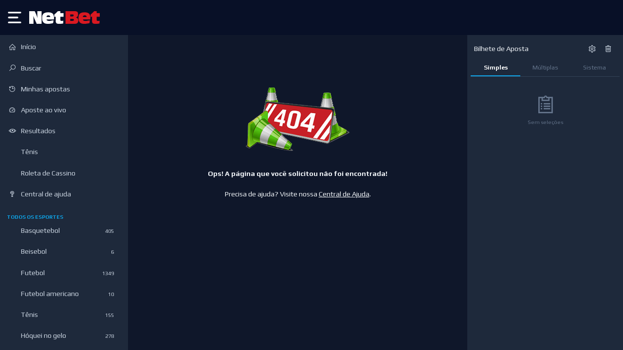

--- FILE ---
content_type: text/html
request_url: https://br.netbet.com/basquetebol/espanha-liga-acb-longo-prazo/liga-acb-20232024-22745245/
body_size: 4779
content:
<!doctype html>
<html lang="en" data-n-head="%7B%22lang%22:%7B%221%22:%22en%22%7D%7D">
  <head>
    <meta data-n-head="1" charset="utf-8"><meta data-n-head="1" data-hid="viewport" name="viewport" content="width=device-width,initial-scale=1"><meta data-n-head="1" data-hid="description" name="description" content="Online Betting | Sports Betting"><meta data-n-head="1" data-hid="apple-itunes-app" name="apple-itunes-app" content="app-id=1552035142"><meta data-n-head="1" name="apple-mobile-web-app-capable" content="yes"><meta data-n-head="1" name="apple-mobile-web-app-status-bar-style" content="black-translucent"><meta data-n-head="1" name="apple-mobile-web-app-title" content="NetBet Sport"><meta data-n-head="1" name="description" content="Online Betting | Sports Betting"><meta data-n-head="1" name="format-detection" content="telephone=no"><meta data-n-head="1" name="apple-touch-fullscreen" content="yes"><meta data-n-head="1" name="google-play-app" content="app-id=com.netbet.sport.betting"><meta data-n-head="1" data-hid="og:title" property="og:title" content="NetBet Sport"><meta data-n-head="1" data-hid="og:description" property="og:description" content="Online Betting | Sports Betting"><meta data-n-head="1" data-hid="og:image" property="og:image" content="https://br.netbet.com/images/nbiconseo.png"><meta data-n-head="1" data-hid="og:url" property="og:url" content="https://br.netbet.com"><meta data-n-head="1" data-hid="og:type" property="og:type" content="website"><meta data-n-head="1" data-hid="twitter:card" name="twitter:card" content="summary"><meta data-n-head="1" data-hid="twitter:title" name="twitter:title" content="Netbet Sport"><meta data-n-head="1" data-hid="twitter:description" name="twitter:description" content=""><meta data-n-head="1" data-hid="twitter:image" name="twitter:image" content="https://br.netbet.com/images/nbiconseo.png"><meta data-n-head="1" data-hid="charset" charset="utf-8"><meta data-n-head="1" data-hid="mobile-web-app-capable" name="mobile-web-app-capable" content="yes"><meta data-n-head="1" data-hid="og:site_name" name="og:site_name" property="og:site_name" content="Netbet Sport"><meta data-n-head="1" data-hid="og:image:width" name="og:image:width" property="og:image:width" content="200"><meta data-n-head="1" data-hid="og:image:height" name="og:image:height" property="og:image:height" content="200"><meta data-n-head="1" data-hid="og:image:type" name="og:image:type" property="og:image:type" content="image/png"><title>NetBet Sport</title><link data-n-head="1" rel="icon" type="image/x-icon" href="/favicon.ico"><link data-n-head="1" rel="apple-touch-icon" type="image/png" href="/apple-touch-icon.png"><link data-n-head="1" rel="preconnect" href="https://dev.visualwebsiteoptimizer.com"><link data-n-head="1" rel="manifest" href="/manifest.json"><link data-n-head="1" data-hid="shortcut-icon" rel="shortcut icon" href="https://br.netbet.com/images/nbiconseo.png"><link data-n-head="1" data-hid="apple-touch-icon" rel="apple-touch-icon" href="https://br.netbet.com/images/nbiconseo.png" sizes="200x200"><link data-n-head="1" rel="manifest" href="/_nuxt/manifest.91f8f443.json" data-hid="manifest"><script data-n-head="1" src="https://sdk.optimove.net/v2/websdk/?tenant_id=1459&tenant_token=fb08fbfea19e4d069626db8fd2558e9f" async data-optimove-service-worker-path="/webpush/optimove-worker.js"></script><script data-n-head="1" type="text/javascript" id="vwoCode">
          window._vwo_code ||
          (function () {
          var w=window,
          d=document;
          var account_id=1158557,
          version=2.2,
          settings_tolerance=2000,
          hide_element=&#x27;body&#x27;,
          hide_element_style = &#x27;opacity:0 !important;filter:alpha(opacity=0) !important;background:none !important&#x27;;
          /* DO NOT EDIT BELOW THIS LINE */
          if(f=!1,v=d.querySelector(&#x27;#vwoCode&#x27;),cc={},-1&lt;d.URL.indexOf(&#x27;__vwo_disable__&#x27;)||w._vwo_code)return;try{var e=JSON.parse(localStorage.getItem(&#x27;_vwo_&#x27;+account_id+&#x27;_config&#x27;));cc=e&amp;&amp;&#x27;object&#x27;==typeof e?e:{}}catch(e){}function r(t){try{return decodeURIComponent(t)}catch(e){return t}}var s=function(){var e={combination:[],combinationChoose:[],split:[],exclude:[],uuid:null,consent:null,optOut:null},t=d.cookie||&#x27;&#x27;;if(!t)return e;for(var n,i,o=/(?:^|;s*)(?:(_vis_opt_exp_(d+)_combi=([^;]*))|(_vis_opt_exp_(d+)_combi_choose=([^;]*))|(_vis_opt_exp_(d+)_split=([^:;]*))|(_vis_opt_exp_(d+)_exclude=[^;]*)|(_vis_opt_out=([^;]*))|(_vwo_global_opt_out=[^;]*)|(_vwo_uuid=([^;]*))|(_vwo_consent=([^;]*)))/g;null!==(n=o.exec(t));)try{n[1]?e.combination.push({id:n[2],value:r(n[3])}):n[4]?e.combinationChoose.push({id:n[5],value:r(n[6])}):n[7]?e.split.push({id:n[8],value:r(n[9])}):n[10]?e.exclude.push({id:n[11]}):n[12]?e.optOut=r(n[13]):n[14]?e.optOut=!0:n[15]?e.uuid=r(n[16]):n[17]&amp;&amp;(i=r(n[18]),e.consent=i&amp;&amp;3&lt;=i.length?i.substring(0,3):null)}catch(e){}return e}();function i(){var e=function(){if(w.VWO&amp;&amp;Array.isArray(w.VWO))for(var e=0;e&lt;w.VWO.length;e++){var t=w.VWO[e];if(Array.isArray(t)&amp;&amp;(&#x27;setVisitorId&#x27;===t[0]||&#x27;setSessionId&#x27;===t[0]))return!0}return!1}(),t=&#x27;a=&#x27;+account_id+&#x27;&amp;u=&#x27;+encodeURIComponent(w._vis_opt_url||d.URL)+&#x27;&amp;vn=&#x27;+version+&#x27;&amp;ph=1&#x27;+(&#x27;undefined&#x27;!=typeof platform?&#x27;&amp;p=&#x27;+platform:&#x27;&#x27;)+&#x27;&amp;st=&#x27;+w.performance.now();e||((n=function(){var e,t=[],n={},i=w.VWO&amp;&amp;w.VWO.appliedCampaigns||{};for(e in i){var o=i[e]&amp;&amp;i[e].v;o&amp;&amp;(t.push(e+&#x27;-&#x27;+o+&#x27;-1&#x27;),n[e]=!0)}if(s&amp;&amp;s.combination)for(var r=0;r&lt;s.combination.length;r++){var a=s.combination[r];n[a.id]||t.push(a.id+&#x27;-&#x27;+a.value)}return t.join(&#x27;|&#x27;)}())&amp;&amp;(t+=&#x27;&amp;c=&#x27;+n),(n=function(){var e=[],t={};if(s&amp;&amp;s.combinationChoose)for(var n=0;n&lt;s.combinationChoose.length;n++){var i=s.combinationChoose[n];e.push(i.id+&#x27;-&#x27;+i.value),t[i.id]=!0}if(s&amp;&amp;s.split)for(var o=0;o&lt;s.split.length;o++)t[(i=s.split[o]).id]||e.push(i.id+&#x27;-&#x27;+i.value);return e.join(&#x27;|&#x27;)}())&amp;&amp;(t+=&#x27;&amp;cc=&#x27;+n),(n=function(){var e={},t=[];if(w.VWO&amp;&amp;Array.isArray(w.VWO))for(var n=0;n&lt;w.VWO.length;n++){var i=w.VWO[n];if(Array.isArray(i)&amp;&amp;&#x27;setVariation&#x27;===i[0]&amp;&amp;i[1]&amp;&amp;Array.isArray(i[1]))for(var o=0;o&lt;i[1].length;o++){var r,a=i[1][o];a&amp;&amp;&#x27;object&#x27;==typeof a&amp;&amp;(r=a.e,a=a.v,r&amp;&amp;a&amp;&amp;(e[r]=a))}}for(r in e)t.push(r+&#x27;-&#x27;+e[r]);return t.join(&#x27;|&#x27;)}())&amp;&amp;(t+=&#x27;&amp;sv=&#x27;+n)),s&amp;&amp;s.optOut&amp;&amp;(t+=&#x27;&amp;o=&#x27;+s.optOut);var n=function(){var e=[],t={};if(s&amp;&amp;s.exclude)for(var n=0;n&lt;s.exclude.length;n++){var i=s.exclude[n];t[i.id]||(e.push(i.id),t[i.id]=!0)}return e.join(&#x27;|&#x27;)}();return n&amp;&amp;(t+=&#x27;&amp;e=&#x27;+n),s&amp;&amp;s.uuid&amp;&amp;(t+=&#x27;&amp;id=&#x27;+s.uuid),s&amp;&amp;s.consent&amp;&amp;(t+=&#x27;&amp;consent=&#x27;+s.consent),w.name&amp;&amp;-1&lt;w.name.indexOf(&#x27;_vis_preview&#x27;)&amp;&amp;(t+=&#x27;&amp;pM=true&#x27;),w.VWO&amp;&amp;w.VWO.ed&amp;&amp;(t+=&#x27;&amp;ed=&#x27;+w.VWO.ed),t}code={nonce:v&amp;&amp;v.nonce,library_tolerance:function(){return&#x27;undefined&#x27;!=typeof library_tolerance?library_tolerance:void 0},settings_tolerance:function(){return cc.sT||settings_tolerance},hide_element_style:function(){return&#x27;{&#x27;+(cc.hES||hide_element_style)+&#x27;}&#x27;},hide_element:function(){return performance.getEntriesByName(&#x27;first-contentful-paint&#x27;)[0]?&#x27;&#x27;:&#x27;string&#x27;==typeof cc.hE?cc.hE:hide_element},getVersion:function(){return version},finish:function(e){var t;f||(f=!0,(t=d.getElementById(&#x27;_vis_opt_path_hides&#x27;))&amp;&amp;t.parentNode.removeChild(t),e&amp;&amp;((new Image).src=&#x27;https://dev.visualwebsiteoptimizer.com/ee.gif?a=&#x27;+account_id+e))},finished:function(){return f},addScript:function(e){var t=d.createElement(&#x27;script&#x27;);t.type=&#x27;text/javascript&#x27;,e.src?t.src=e.src:t.text=e.text,v&amp;&amp;t.setAttribute(&#x27;nonce&#x27;,v.nonce),d.getElementsByTagName(&#x27;head&#x27;)[0].appendChild(t)},load:function(e,t){t=t||{};var n=new XMLHttpRequest;n.open(&#x27;GET&#x27;,e,!0),n.withCredentials=!t.dSC,n.responseType=t.responseType||&#x27;text&#x27;,n.onload=function(){if(t.onloadCb)return t.onloadCb(n,e);200===n.status?_vwo_code.addScript({text:n.responseText}):_vwo_code.finish(&#x27;&amp;e=loading_failure:&#x27;+e)},n.onerror=function(){if(t.onerrorCb)return t.onerrorCb(e);_vwo_code.finish(&#x27;&amp;e=loading_failure:&#x27;+e)},n.send()},init:function(){var e,t=this.settings_tolerance();w._vwo_settings_timer=setTimeout(function(){_vwo_code.finish()},t),&#x27;body&#x27;!==this.hide_element()?(n=d.createElement(&#x27;style&#x27;),e=(t=this.hide_element())?t+this.hide_element_style():&#x27;&#x27;,t=d.getElementsByTagName(&#x27;head&#x27;)[0],n.setAttribute(&#x27;id&#x27;,&#x27;_vis_opt_path_hides&#x27;),v&amp;&amp;n.setAttribute(&#x27;nonce&#x27;,v.nonce),n.setAttribute(&#x27;type&#x27;,&#x27;text/css&#x27;),n.styleSheet?n.styleSheet.cssText=e:n.appendChild(d.createTextNode(e)),t.appendChild(n)):(n=d.getElementsByTagName(&#x27;head&#x27;)[0],(e=d.createElement(&#x27;div&#x27;)).style.cssText=&#x27;z-index: 2147483647 !important;position: fixed !important;left: 0 !important;top: 0 !important;width: 100% !important;height: 100% !important;background: white !important;&#x27;,e.setAttribute(&#x27;id&#x27;,&#x27;_vis_opt_path_hides&#x27;),e.classList.add(&#x27;_vis_hide_layer&#x27;),n.parentNode.insertBefore(e,n.nextSibling));var n=&#x27;https://dev.visualwebsiteoptimizer.com/j.php?&#x27;+i();-1!==w.location.search.indexOf(&#x27;_vwo_xhr&#x27;)?this.addScript({src:n}):this.load(n+&#x27;&amp;x=true&#x27;,{l:1})}};w._vwo_code=code;code.init();})();
        </script><script data-n-head="1" data-hid="gtm-script">window._gtm_init||(window._gtm_init=1,function(t,e,n,a,o){t[n]=1==t[n]||"yes"==e[n]||1==e[n]||1==e.msDoNotTrack||t[a]&&t[a][o]&&t[a][o]()?1:0}(window,navigator,"doNotTrack","external","msTrackingProtectionEnabled"),function(a,o,i,g,m){a[m]={},a._gtm_inject=function(t){var e,n;a.doNotTrack||a[m][t]||(a[m][t]=1,a[g]=a[g]||[],a[g].push({"gtm.start":(new Date).getTime(),event:"gtm.js"}),e=o.getElementsByTagName(i)[0],(n=o.createElement(i)).async=!0,n.src="https://www.googletagmanager.com/gtm.js?id="+t,e.parentNode.insertBefore(n,e))},a._gtm_inject("GTM-T96S3P")}(window,document,"script","dataLayer","_gtm_ids"))</script><link rel="preload" href="/_nuxt/48331b9.js" as="script"><link rel="preload" href="/_nuxt/d0a8a0f.js" as="script"><link rel="preload" href="/_nuxt/css/25131b4.css" as="style"><link rel="preload" href="/_nuxt/88ea782.js" as="script"><link rel="preload" href="/_nuxt/css/646ed66.css" as="style"><link rel="preload" href="/_nuxt/2e42798.js" as="script">
  <link href="/_nuxt/css/25131b4.css" rel="stylesheet"><link href="/_nuxt/css/646ed66.css" rel="stylesheet"></head>
  <body>
    <noscript data-n-head="1" data-hid="gtm-noscript" data-pbody="true"><iframe src="https://www.googletagmanager.com/ns.html?id=GTM-T96S3P&" height="0" width="0" style="display:none;visibility:hidden" title="gtm"></iframe></noscript><div id="__nuxt"><style>#nuxt-loading{background:#fff;visibility:hidden;opacity:0;position:absolute;left:0;right:0;top:0;bottom:0;display:flex;justify-content:center;align-items:center;flex-direction:column;animation:nuxtLoadingIn 10s ease;-webkit-animation:nuxtLoadingIn 10s ease;animation-fill-mode:forwards;overflow:hidden}@keyframes nuxtLoadingIn{0%{visibility:hidden;opacity:0}20%{visibility:visible;opacity:0}100%{visibility:visible;opacity:1}}@-webkit-keyframes nuxtLoadingIn{0%{visibility:hidden;opacity:0}20%{visibility:visible;opacity:0}100%{visibility:visible;opacity:1}}#nuxt-loading>div,#nuxt-loading>div:after{border-radius:50%;width:5rem;height:5rem}#nuxt-loading>div{font-size:10px;position:relative;text-indent:-9999em;border:.5rem solid #f5f5f5;border-left:.5rem solid #d3d3d3;-webkit-transform:translateZ(0);-ms-transform:translateZ(0);transform:translateZ(0);-webkit-animation:nuxtLoading 1.1s infinite linear;animation:nuxtLoading 1.1s infinite linear}#nuxt-loading.error>div{border-left:.5rem solid #ff4500;animation-duration:5s}@-webkit-keyframes nuxtLoading{0%{-webkit-transform:rotate(0);transform:rotate(0)}100%{-webkit-transform:rotate(360deg);transform:rotate(360deg)}}@keyframes nuxtLoading{0%{-webkit-transform:rotate(0);transform:rotate(0)}100%{-webkit-transform:rotate(360deg);transform:rotate(360deg)}}</style> <script>window.addEventListener("error",function(){var e=document.getElementById("nuxt-loading");e&&(e.className+=" error")})</script> <div id="nuxt-loading" aria-live="polite" role="status"><div>Loading...</div></div> </div><script>window.__NUXT__=function(t,e,_,s,o,p){return s.default_lang="pt",s.langs={pt:"br"},o.pt="https://sport-cashier.netbet.com/br/sport/cashier/quick-deposit-direct",p.pt="https://sport.netbet.com/br/",{config:{PACKAGE_VERSION:"0.0.1",APP_BUILD_VERSION:"0.1.undefined",SITE_NAME:"Sportify",GLOBAL_IFRAME:_,GLOBAL_IFRAME_REACT:t,GLOBAL_LANG_MAPPING:s,CONSENT_POLICY:!0,QUICK_DEPOSIT_URL:o,CANONICALS:t,HTTPS_URLS:p,DOMAIN:"br.netbet.com",DEFAULT_CURRENCY:"BRL",SPORTSBOOK_API:e,SPORTSBOOK_URL:e,SPORTSBOOK_CDN:e,CONTENT_API:e,PUBSUB_URL:"wss://api.sportify.bet/connection/websocket",BETTING_URL:e,CMS_URL:"https://strapi-cms-br.netbet.com",NBS_API:"https://sportapi-sb.netbet.com",NBC_API:"https://api.netbet.com",BOOKMAKER:"netbetlatam",SEO_CANONICAL:"https://br.netbet.com",ENVIRONMENT:t,COUNTRY:"BR",APP_COUNTRY:t,SYSTEM:"web",LOGIN_DISABLED:!1,DISABLE_CASHOUT_MESSAGE:t,SPORTS_CONFIG:t,BET_ARCHIVE:t,OPERATOR_DOMAIN:"netbet.com",WEBSOCKET_URL:"wss://ws.sportify.bet",CHATBOT_URL:"https://chatbot.sportify.bet",MULTI_INSTANCE:!1,NEW_INVENTORY:!1,OPTIONS:{https_url:p,quickDepositUrl:o,global_iframe:_,global_lang_mapping:s,locales:[{code:"pt",file:"pt.js",name:"Português do Brasil"}],betbuilder:{precanned_on_homepage:!0,precanned_on_popular:["desktop"]},consent_policy:!0,chatbot:!0,disabled:{widgets:{casino_mini_games:!0}}},FULLSTORY_ORG_ID:"demo",_app:{basePath:"/",assetsPath:"/_nuxt/",cdnURL:null},http:{browserBaseURL:"/"}}}}(void 0,"https://api.sportify.bet","https://global.netbet.com/br/",{},{},{})</script>
  <script src="/_nuxt/48331b9.js"></script><script src="/_nuxt/d0a8a0f.js"></script><script src="/_nuxt/88ea782.js"></script><script src="/_nuxt/2e42798.js"></script></body>
</html>

--- FILE ---
content_type: text/html; charset=utf-8
request_url: https://global.netbet.com/br/sport/?app=default
body_size: 6446
content:
<!doctype html><html lang="pt-br" class="" data-reactroot=""><head><base data-react-helmet="true" href="https://global.netbet.com"/><title data-react-helmet="true"> </title><meta data-react-helmet="true" charSet="utf-8"/><meta data-react-helmet="true" name="robots" content="nofollow,noindex"/><meta data-react-helmet="true" name="description"/><meta data-react-helmet="true" name="author" content="NetBet"/><meta data-react-helmet="true" http-equiv="X-UA-Compatible" content="IE=edge"/><meta data-react-helmet="true" name="viewport" content="user-scalable=no,width=device-width,initial-scale=1,maximum-scale=1"/><meta data-react-helmet="true" name="fragment" content="!"/><meta data-react-helmet="true" property="og:locale" content="pt-br"/><meta data-react-helmet="true" property="og:type" content="page"/><meta data-react-helmet="true" property="og:title" content=" "/><meta data-react-helmet="true" property="og:description"/><meta data-react-helmet="true" property="og:url" content="https://global.netbet.com/br/sport/"/><meta data-react-helmet="true" property="og:site_name" content="NetBet"/><meta data-react-helmet="true" property="og:image"/><meta data-react-helmet="true" name="twitter:card" content="summary"/><meta data-react-helmet="true" name="twitter:description"/><meta data-react-helmet="true" name="twitter:title" content=" "/><meta data-react-helmet="true" name="twitter:site" content="@netbet"/><meta data-react-helmet="true" name="twitter:image"/><meta data-react-helmet="true" name="twitter:creator" content="@netbet"/><meta data-react-helmet="true" name="mobile-web-app-capable" content="yes"/><meta data-react-helmet="true" name="msapplication-config" content="browserconfig.xml"/><meta data-react-helmet="true" name="apple-mobile-web-app-capable" content="yes"/><meta data-react-helmet="true" name="apple-mobile-web-app-title" content=" "/><meta data-react-helmet="true" name="apple-mobile-web-app-status-bar-style" content="#030b22"/><meta data-react-helmet="true" name="msapplication-navbutton-color" content="#030b22"/><meta data-react-helmet="true" name="theme-color" content="#030b22"/><link data-react-helmet="true" rel="canonical" href="https://global.netbet.com/br/sport/"/><link data-react-helmet="true" rel="preconnect" href="https://stackpath.bootstrapcdn.com" crossorigin="anonymous"/><link data-react-helmet="true" rel="preconnect" href="https://fonts.gstatic.com" crossorigin="anonymous"/><link data-react-helmet="true" rel="preconnect" href="https://cdnjs.cloudflare.com" crossorigin="anonymous"/><link data-react-helmet="true" rel="preconnect" href="https://api.netbet.com" crossorigin="anonymous"/><link data-react-helmet="true" rel="preconnect" href="https://img.netbet.com" crossorigin="anonymous"/><link data-react-helmet="true" rel="preconnect" href="https://global.netbet.com" crossorigin="anonymous"/><link data-react-helmet="true" rel="prefetch" href="https://fonts.gstatic.com/s/play/v8/d8o4OpWQkZkrWqhvSfqU1Q.woff2" as="font" crossorigin="anonymous"/><link data-react-helmet="true" rel="prefetch" href="https://fonts.gstatic.com/s/play/v8/ZNo-5SxCwH1CXgZ-n3bt2g.woff2" as="font" crossorigin="anonymous"/><link data-react-helmet="true" rel="shortcut icon" href="https://img.netbet.com/new_websites/common/header/favicon.ico"/><link data-react-helmet="true" rel="shortcut icon" sizes="144x144" href="https://img.netbet.com/mc/android-chrome-144x144.png"/><link data-react-helmet="true" rel="shortcut icon" sizes="192x192" href="https://img.netbet.com/mc/android-chrome-192x192.png"/><link data-react-helmet="true" rel="apple-touch-icon-precomposed" href="https://img.netbet.com/mc/apple-touch-icon-180x180.png"/><link data-react-helmet="true" rel="mask-icon" href="https://img.netbet.com/new_websites/common/header/favicons-app-icons/NB_Fav_Icon" color="black"/><link data-react-helmet="true" rel="manifest" href="/manifest.json"/><link data-react-helmet="true" rel="preconnect" href="https://dev.visualwebsiteoptimizer.com"/><script data-react-helmet="true" type="text/javascript" async="">
        window.addEventListener('load', (event) => {
            setTimeout(() => {
                if ('serviceWorker' in navigator) {
                    navigator.serviceWorker.register('/sw-br.js').then(function () {
                        console.log("Service Worker Registered");
                    });
                    navigator.serviceWorker.ready.then(function (registration) {
                        console.log('Service Worker Ready');
                    });
                }
            }, 1000);
        });
    </script><script data-react-helmet="true" type="text/javascript" id="vwoCode">window._vwo_code ||
                        (function () {
                        var w=window,
                        d=document;
                        var account_id=1158557,
                        version=2.2,
                        settings_tolerance=2000,
                        hide_element='body',
                        hide_element_style = 'opacity:0 !important;filter:alpha(opacity=0) !important;background:none !important';
                        /* DO NOT EDIT BELOW THIS LINE */
                        if(f=!1,v=d.querySelector('#vwoCode'),cc={},-1<d.URL.indexOf('__vwo_disable__')||w._vwo_code)return;try{var e=JSON.parse(localStorage.getItem('_vwo_'+account_id+'_config'));cc=e&&'object'==typeof e?e:{}}catch(e){}function r(t){try{return decodeURIComponent(t)}catch(e){return t}}var s=function(){var e={combination:[],combinationChoose:[],split:[],exclude:[],uuid:null,consent:null,optOut:null},t=d.cookie||'';if(!t)return e;for(var n,i,o=/(?:^|;s*)(?:(_vis_opt_exp_(d+)_combi=([^;]*))|(_vis_opt_exp_(d+)_combi_choose=([^;]*))|(_vis_opt_exp_(d+)_split=([^:;]*))|(_vis_opt_exp_(d+)_exclude=[^;]*)|(_vis_opt_out=([^;]*))|(_vwo_global_opt_out=[^;]*)|(_vwo_uuid=([^;]*))|(_vwo_consent=([^;]*)))/g;null!==(n=o.exec(t));)try{n[1]?e.combination.push({id:n[2],value:r(n[3])}):n[4]?e.combinationChoose.push({id:n[5],value:r(n[6])}):n[7]?e.split.push({id:n[8],value:r(n[9])}):n[10]?e.exclude.push({id:n[11]}):n[12]?e.optOut=r(n[13]):n[14]?e.optOut=!0:n[15]?e.uuid=r(n[16]):n[17]&&(i=r(n[18]),e.consent=i&&3<=i.length?i.substring(0,3):null)}catch(e){}return e}();function i(){var e=function(){if(w.VWO&&Array.isArray(w.VWO))for(var e=0;e<w.VWO.length;e++){var t=w.VWO[e];if(Array.isArray(t)&&('setVisitorId'===t[0]||'setSessionId'===t[0]))return!0}return!1}(),t='a='+account_id+'&u='+encodeURIComponent(w._vis_opt_url||d.URL)+'&vn='+version+'&ph=1'+('undefined'!=typeof platform?'&p='+platform:'')+'&st='+w.performance.now();e||((n=function(){var e,t=[],n={},i=w.VWO&&w.VWO.appliedCampaigns||{};for(e in i){var o=i[e]&&i[e].v;o&&(t.push(e+'-'+o+'-1'),n[e]=!0)}if(s&&s.combination)for(var r=0;r<s.combination.length;r++){var a=s.combination[r];n[a.id]||t.push(a.id+'-'+a.value)}return t.join('|')}())&&(t+='&c='+n),(n=function(){var e=[],t={};if(s&&s.combinationChoose)for(var n=0;n<s.combinationChoose.length;n++){var i=s.combinationChoose[n];e.push(i.id+'-'+i.value),t[i.id]=!0}if(s&&s.split)for(var o=0;o<s.split.length;o++)t[(i=s.split[o]).id]||e.push(i.id+'-'+i.value);return e.join('|')}())&&(t+='&cc='+n),(n=function(){var e={},t=[];if(w.VWO&&Array.isArray(w.VWO))for(var n=0;n<w.VWO.length;n++){var i=w.VWO[n];if(Array.isArray(i)&&'setVariation'===i[0]&&i[1]&&Array.isArray(i[1]))for(var o=0;o<i[1].length;o++){var r,a=i[1][o];a&&'object'==typeof a&&(r=a.e,a=a.v,r&&a&&(e[r]=a))}}for(r in e)t.push(r+'-'+e[r]);return t.join('|')}())&&(t+='&sv='+n)),s&&s.optOut&&(t+='&o='+s.optOut);var n=function(){var e=[],t={};if(s&&s.exclude)for(var n=0;n<s.exclude.length;n++){var i=s.exclude[n];t[i.id]||(e.push(i.id),t[i.id]=!0)}return e.join('|')}();return n&&(t+='&e='+n),s&&s.uuid&&(t+='&id='+s.uuid),s&&s.consent&&(t+='&consent='+s.consent),w.name&&-1<w.name.indexOf('_vis_preview')&&(t+='&pM=true'),w.VWO&&w.VWO.ed&&(t+='&ed='+w.VWO.ed),t}code={nonce:v&&v.nonce,library_tolerance:function(){return'undefined'!=typeof library_tolerance?library_tolerance:void 0},settings_tolerance:function(){return cc.sT||settings_tolerance},hide_element_style:function(){return'{'+(cc.hES||hide_element_style)+'}'},hide_element:function(){return performance.getEntriesByName('first-contentful-paint')[0]?'':'string'==typeof cc.hE?cc.hE:hide_element},getVersion:function(){return version},finish:function(e){var t;f||(f=!0,(t=d.getElementById('_vis_opt_path_hides'))&&t.parentNode.removeChild(t),e&&((new Image).src='https://dev.visualwebsiteoptimizer.com/ee.gif?a='+account_id+e))},finished:function(){return f},addScript:function(e){var t=d.createElement('script');t.type='text/javascript',e.src?t.src=e.src:t.text=e.text,v&&t.setAttribute('nonce',v.nonce),d.getElementsByTagName('head')[0].appendChild(t)},load:function(e,t){t=t||{};var n=new XMLHttpRequest;n.open('GET',e,!0),n.withCredentials=!t.dSC,n.responseType=t.responseType||'text',n.onload=function(){if(t.onloadCb)return t.onloadCb(n,e);200===n.status?_vwo_code.addScript({text:n.responseText}):_vwo_code.finish('&e=loading_failure:'+e)},n.onerror=function(){if(t.onerrorCb)return t.onerrorCb(e);_vwo_code.finish('&e=loading_failure:'+e)},n.send()},init:function(){var e,t=this.settings_tolerance();w._vwo_settings_timer=setTimeout(function(){_vwo_code.finish()},t),'body'!==this.hide_element()?(n=d.createElement('style'),e=(t=this.hide_element())?t+this.hide_element_style():'',t=d.getElementsByTagName('head')[0],n.setAttribute('id','_vis_opt_path_hides'),v&&n.setAttribute('nonce',v.nonce),n.setAttribute('type','text/css'),n.styleSheet?n.styleSheet.cssText=e:n.appendChild(d.createTextNode(e)),t.appendChild(n)):(n=d.getElementsByTagName('head')[0],(e=d.createElement('div')).style.cssText='z-index: 2147483647 !important;position: fixed !important;left: 0 !important;top: 0 !important;width: 100% !important;height: 100% !important;background: white !important;',e.setAttribute('id','_vis_opt_path_hides'),e.classList.add('_vis_hide_layer'),n.parentNode.insertBefore(e,n.nextSibling));var n='https://dev.visualwebsiteoptimizer.com/j.php?'+i();-1!==w.location.search.indexOf('_vwo_xhr')?this.addScript({src:n}):this.load(n+'&x=true',{l:1})}};w._vwo_code=code;code.init();})();</script><script data-react-helmet="true" id="organization-schema" type="application/ld+json">{}</script><script data-react-helmet="true" id="breadcrumbs-schema" type="application/ld+json">[{"@type":"ListItem","item":{"@id":"/br/sport/","name":"Casino"},"position":1}]</script><script data-react-helmet="true" id="trustpilot-widget-schema" type="application/ld+json">{"@context":"https://schema.org","@type":"Product","description":"A NetBet é uma casa da apostas esportivas que oferece odds competitivas para os eventos esportivos mais populares do Brasil e do mundo. Na NetBet você encontrará centenas de jogos de cassino online, como roleta, caça-níqueis, vídeo bingos, blackjack ao vivo, vídeo pôquer e muito mais.","logo":"https://s3-eu-west-1.amazonaws.com/tpd/logos/617b877f0223d1a75a4f7b62/0x0.png","image":"https://s3-eu-west-1.amazonaws.com/tpd/logos/617b877f0223d1a75a4f7b62/0x0.png","name":"NetBet Brasil","url":"https://www.netbet.com/br/","sameAs":"https://br.trustpilot.com/review/netbet.com/br","brand":{"@type":"Organization","logo":"https://s3-eu-west-1.amazonaws.com/tpd/logos/617b877f0223d1a75a4f7b62/0x0.png","image":"https://s3-eu-west-1.amazonaws.com/tpd/logos/617b877f0223d1a75a4f7b62/0x0.png","name":"NetBet Brasil","url":"https://www.netbet.com/br/"},"aggregateRating":{"@type":"AggregateRating","ratingValue":3.8,"ratingCount":431,"bestRating":5}}</script><link rel="preconnect" href="/build/app/client/bundle.runtime~global.e78d9795c2fab99aa327.js" as="script"/><link rel="preconnect" href="/build/app/client/bundle.vendors~cdd60c62.df85fa6c1380c4589aa2.js" as="script"/><link rel="preconnect" href="/build/app/client/bundle.vendors~059be3de.6c892d41052e44a7836e.js" as="script"/><link rel="preconnect" href="/build/app/client/bundle.vendors-react-redux.c2eba8c4e24a88c5d088.js" as="script"/><link rel="preconnect" href="/build/app/client/bundle.store~d17f5adc.d92f137e611efbe2c44a.js" as="script"/><link rel="preconnect" href="/build/app/client/bundle.store~fb43e719.609b6bffd273857f9b18.js" as="script"/><link rel="preconnect" href="/build/app/client/bundle.core.15b2b278b84b1c3868a6.js" as="script"/><link rel="preconnect" href="/build/app/client/bundle.global.e2f0141c48f2054e9206.js" as="script"/><link rel="preconnect" href="/build/app/client/chunk.page.HomePageGlobal.3f865fdffb19f7a0acfa.js" as="script"/><link data-chunk="global" rel="stylesheet" href="/build/app/client/style.global.9c5bef317daa99b3cada.css"/></head><body class="css-tablet logged_out non-sticky unknown br netbet_com sport desktop global homepage-component fcs-temp--flex-subnav fcs-temp--lotto-iframe-width fcs-temp--vcreditos-steps-details fcs-temp--sport-global-panels fcs-temp--new-search fcs-temp--bonus-winning-cap-tooltip fcs-temp--live-redesign fcs-temp--withdrawal-2-factor-auth fcs-temp--container-width fcs-temp--carousel-re-design fcs-temp--main-nav-re-design fcs-temp--mobile-game-lobby fcs-temp--header-ribbon-new-product fcs-temp--show-hide-game-lobby fcs-temp--dice-game-prize-counter fcs-temp--uk-netposition fcs-temp--search-preview-no-animation fcs-temp--money-vault-counter fcs-temp--tournaments-sidebar-trigger fcs-temp--load-images-as-div fcs-temp--casino-new-design fcs-temp--reg-progress-bar-improvement fcs-temp--nccas-16102 fcs-temp--nccas-18009"><div id="app"><div class="fullscreen"><div id="x7M1IGneXgfmdE5M20Kx"></div></div></div><script>

(function() {

function initApp(scripts, preloadedStateHash, domain, baseParams) {
    function fetchJson(url, cb, errorCb = null) {
        window
            .fetch(url, {
                method: 'GET',
                mode: 'cors',
                cache: 'default',
                credentials: 'include',
                headers: {
                    Accept: 'application/json',
                },
            })
            .then(function (response) {
                return response.json();
            })
            .then(cb)
            .catch(function (err) {
                console.error('Fetch Error =\\n', err);

                if (errorCb) {
                    errorCb(err);
                }
            });
    }

    function fetchJsonRestApi(url, cb, errorCb = null) {
        fetchJson(
            url,
            function (response) {
                if (response && response.status === true && response.data) {
                    cb(response);
                } else if (
                    errorCb &&
                    response &&
                    response.status === false &&
                    response.message
                ) {
                    errorCb(new Error(response.message));
                } else if (errorCb) {
                    errorCb(new Error('Malformed response'));
                } else {
                    console.error(
                        new Error('Unexpected error when fetching url: ' + url)
                    );
                }
            },
            function (err) {
                if (errorCb) {
                    errorCb(err);
                }
            }
        );
    }

    function fetchLocalJson(path, cb, errorCb = null) {
        fetchJson(
            window.location.protocol + '//' + window.location.host + path,
            cb,
            errorCb
        );
    }

    function fetchLocalJsonRestApi(path, cb, errorCb = null) {
        fetchJsonRestApi(
            window.location.protocol + '//' + window.location.host + path,
            cb,
            errorCb
        );
    }

    function checkRedirections() {
        fetchLocalJsonRestApi(
            `/api/redirection?version=${new Date().getTime()}`,
            function (response) {
                if (
                    response &&
                    response.status &&
                    response.data &&
                    response.data.redirection
                ) {
                    window.top.location.href =
                        response.data.redirection.url +
                        (response.data.attachQueryString
                            ? window.location.search
                            : '');
                }
            }
        );
    }

    function rehydrateReactApp() {
        if (scripts) {
            scripts.forEach(function (script) {
                var element = document.createElement('script');
                Object.entries(script.props).forEach(function (prop) {
                    var key = prop[0];
                    var value = prop[1];
                    if (key === 'dangerouslySetInnerHTML') {
                        element.innerHTML = value.__html;
                    } else {
                        element[key] = value;
                    }
                });
                document.body.appendChild(element);
            });
        }
    }

    function getPreloadedState() {
        fetchLocalJson(
            `/preloaded-state/${preloadedStateHash}`,
            function (response) {
                if (!response || !response.state) {
                    if (
                        window.location.hostname !==
                            'webcache.googleusercontent.com' &&
                        window.location.hostname.indexOf('localhost') === -1
                    ) {
                        //window.location.reload();
                    }
                }

                window.__PRELOADED_STATE__ = response;
            },
            function () {
                if (
                    window.location.hostname !==
                        'webcache.googleusercontent.com' &&
                    window.location.hostname.indexOf('localhost') === -1
                ) {
                    //window.location.reload();
                }
            }
        );
    }

    function getClientConfig() {
        fetchJson(
            `https://${environment_prefix}api.${domain}/v2/core/client/getClient?lang=${
                baseParams.lang
            }&website=${baseParams.website}&device=${baseParams.device}&app=${
                baseParams.app
            }&version=${new Date().getTime()}`,
            function (response) {
                if (
                    (response &&
                        response.status &&
                        response.data &&
                        response.data.mode === 'dynamic') ||
                    window.location.search.indexOf('forceRehydration') !== -1
                ) {
                    window.__CLIENT__ = response.data;

                    checkRedirections();
                    getPreloadedState();
                    rehydrateReactApp();
                }
            },
            function () {
                if (
                    window.location.hostname !==
                        'webcache.googleusercontent.com' &&
                    window.location.hostname.indexOf('localhost') === -1
                ) {
                    //window.location.reload();
                }
            }
        );
    }

    getClientConfig();
}


var scripts = [{"type":"script","key":"__LOADABLE_REQUIRED_CHUNKS__","ref":null,"props":{"id":"__LOADABLE_REQUIRED_CHUNKS__","dangerouslySetInnerHTML":{"__html":"[40209]"},"type":"application/json"},"_owner":null},{"type":"script","key":"__LOADABLE_REQUIRED_CHUNKS___ext","ref":null,"props":{"id":"__LOADABLE_REQUIRED_CHUNKS___ext","dangerouslySetInnerHTML":{"__html":"{\"namedChunks\":[\"page.HomePageGlobal\"]}"},"type":"application/json"},"_owner":null},{"type":"script","key":"/build/app/client/bundle.runtime~global.e78d9795c2fab99aa327.js","ref":null,"props":{"async":true,"data-chunk":"global","src":"/build/app/client/bundle.runtime~global.e78d9795c2fab99aa327.js"},"_owner":null},{"type":"script","key":"/build/app/client/bundle.vendors~cdd60c62.df85fa6c1380c4589aa2.js","ref":null,"props":{"async":true,"data-chunk":"global","src":"/build/app/client/bundle.vendors~cdd60c62.df85fa6c1380c4589aa2.js"},"_owner":null},{"type":"script","key":"/build/app/client/bundle.vendors~059be3de.6c892d41052e44a7836e.js","ref":null,"props":{"async":true,"data-chunk":"global","src":"/build/app/client/bundle.vendors~059be3de.6c892d41052e44a7836e.js"},"_owner":null},{"type":"script","key":"/build/app/client/bundle.vendors-react-redux.c2eba8c4e24a88c5d088.js","ref":null,"props":{"async":true,"data-chunk":"global","src":"/build/app/client/bundle.vendors-react-redux.c2eba8c4e24a88c5d088.js"},"_owner":null},{"type":"script","key":"/build/app/client/bundle.store~d17f5adc.d92f137e611efbe2c44a.js","ref":null,"props":{"async":true,"data-chunk":"global","src":"/build/app/client/bundle.store~d17f5adc.d92f137e611efbe2c44a.js"},"_owner":null},{"type":"script","key":"/build/app/client/bundle.store~fb43e719.609b6bffd273857f9b18.js","ref":null,"props":{"async":true,"data-chunk":"global","src":"/build/app/client/bundle.store~fb43e719.609b6bffd273857f9b18.js"},"_owner":null},{"type":"script","key":"/build/app/client/bundle.core.15b2b278b84b1c3868a6.js","ref":null,"props":{"async":true,"data-chunk":"global","src":"/build/app/client/bundle.core.15b2b278b84b1c3868a6.js"},"_owner":null},{"type":"script","key":"/build/app/client/bundle.global.e2f0141c48f2054e9206.js","ref":null,"props":{"async":true,"data-chunk":"global","src":"/build/app/client/bundle.global.e2f0141c48f2054e9206.js"},"_owner":null},{"type":"script","key":"/build/app/client/chunk.page.HomePageGlobal.3f865fdffb19f7a0acfa.js","ref":null,"props":{"async":true,"data-chunk":"page.HomePageGlobal","src":"/build/app/client/chunk.page.HomePageGlobal.3f865fdffb19f7a0acfa.js"},"_owner":null}];

var environment = "production";

var preloadedStateHash = "200-3befb9336ac739720f24a2aa214ad57777f6db73";

var domain = "netbet.com";

var environment_prefix = "";

var baseParams = {"is_global_project":true,"lang":"br","website":"sport","app":"default","device":"desktop","botLang":"br","cache_version":119316,"app_version":null};

var ssrBenchmark = ["=====================================","Total: 0.000.000 s // Milestone: 0.000.000 s // Step: 0.000.000 s // New benchmark started","==========","Milestone: Start","==========","Total: 0.000.754 s // Milestone: 0.000.754 s // Step: 0.000.754 s // Milestone completed","==========","Milestone: Start initial config","==========","Total: 0.119.712 s // Milestone: 0.118.957 s // Step: 0.118.957 s // State ready","Total: 0.120.941 s // Milestone: 0.120.187 s // Step: 0.001.229 s // Variables ready","Total: 0.121.360 s // Milestone: 0.120.606 s // Step: 0.000.419 s // SEO config ready","Total: 0.121.631 s // Milestone: 0.120.876 s // Step: 0.000.270 s // Milestone completed","==========","Milestone: Start maintenance status redirection check","==========","Total: 0.121.641 s // Milestone: 0.000.010 s // Step: 0.000.010 s // Before maintenance status check","Total: 0.177.376 s // Milestone: 0.055.746 s // Step: 0.055.736 s // Maintenance status checked","Total: 0.178.052 s // Milestone: 0.056.422 s // Step: 0.000.676 s // Milestone completed","==========","Milestone: Start affiliate check","==========","Total: 0.178.120 s // Milestone: 0.000.068 s // Step: 0.000.068 s // Affiliate checks ready","Total: 0.178.125 s // Milestone: 0.000.073 s // Step: 0.000.005 s // Milestone completed","==========","Milestone: Start cookie/geo redirection check","==========","Total: 0.178.141 s // Milestone: 0.000.015 s // Step: 0.000.015 s // Before ip check","Total: 0.220.804 s // Milestone: 0.042.679 s // Step: 0.042.664 s // Ip checked","Total: 0.220.825 s // Milestone: 0.042.699 s // Step: 0.000.020 s // Geolocation checks ready","Total: 0.220.830 s // Milestone: 0.042.705 s // Step: 0.000.005 s // Cookie checks ready","Total: 0.220.832 s // Milestone: 0.042.707 s // Step: 0.000.002 s // Cookie & geolocation redirection rules checked","Total: 0.220.841 s // Milestone: 0.042.715 s // Step: 0.000.008 s // Milestone completed","==========","Milestone: Start redirection check","==========","Total: 0.321.619 s // Milestone: 0.100.778 s // Step: 0.100.778 s // Routes config ready","Total: 0.321.653 s // Milestone: 0.100.813 s // Step: 0.000.034 s // Versions under development checks ready","Total: 0.321.808 s // Milestone: 0.100.967 s // Step: 0.000.154 s // Additional SEO redirection checks ready","Total: 0.321.814 s // Milestone: 0.100.973 s // Step: 0.000.006 s // Custom redirection checks ready","Total: 0.321.817 s // Milestone: 0.100.977 s // Step: 0.000.003 s // Access checks ready","Total: 0.321.823 s // Milestone: 0.100.982 s // Step: 0.000.005 s // Redirection rules checked","Total: 0.321.827 s // Milestone: 0.100.986 s // Step: 0.000.004 s // Milestone completed","==========","Milestone: Legacy content check","==========","Total: 0.321.835 s // Milestone: 0.000.008 s // Step: 0.000.008 s // Crons iframe content check ready","Total: 0.321.837 s // Milestone: 0.000.010 s // Step: 0.000.002 s // Legacy content checks ready","Total: 0.321.839 s // Milestone: 0.000.012 s // Step: 0.000.002 s // Milestone completed","==========","Milestone: Start app rendering","==========","Total: 0.321.843 s // Milestone: 0.000.004 s // Step: 0.000.004 s // Before building app","Total: 0.423.211 s // Milestone: 0.101.372 s // Step: 0.101.368 s // Shared page config ready","Total: 0.423.522 s // Milestone: 0.101.683 s // Step: 0.000.310 s // Route ready","Total: 0.431.909 s // Milestone: 0.110.070 s // Step: 0.008.387 s // Page config ready","Total: 0.733.879 s // Milestone: 0.412.040 s // Step: 0.301.970 s // Fetch calls ready","Total: 0.737.553 s // Milestone: 0.415.714 s // Step: 0.003.675 s // Component ready"];

initApp(scripts, preloadedStateHash, domain, baseParams);

if (ssrBenchmark && (environment !== 'production' || document.cookie.includes('debug-console-log'))) {
    ssrBenchmark.forEach(function (line) {
        console.log('SSR benchmark:', line);
    });
}

})()

    </script></body></html>

--- FILE ---
content_type: application/javascript; charset=utf-8
request_url: https://widgets.sir.sportradar.com/85f311df584f28c33f45bf9e268ad745/widgetloader
body_size: 67595
content:
!function(){var t=function(){var t,e=document.currentScript;if(e&&(e.src||"sr-widgetloader"===e.id))t=e;else if(!(t=document.getElementById("sr-widgetloader"))){for(var r,i=document.getElementsByTagName("script"),n=i.length,d=0;d<n;d++){if(i[d].src.match(/^[^?]*widgetloader/i)){t=i[d];break}!r&&i[d].src.match(/widgetloader/i)&&(r=i[d])}t=t||r}if(!t)throw new Error("Could not find current script tag");return t}().getAttribute("n")||"SIR";(t=window[t])&&t.i||(function(){(function(){"use strict";var e={};var t={};function a(c){var m=t[c];if(m!==undefined){return m.exports}var s=t[c]={id:c,loaded:false,exports:{}};e[c].call(s.exports,s,s.exports,a);s.loaded=true;return s.exports}a.m=e;a.c=t;!function(){a.amdD=function(){throw new Error("define cannot be used indirect")}}();!function(){a.amdO={}}();!function(){var e=[];a.O=function(t,c,m,s){if(c){s=s||0;for(var d=e.length;d>0&&e[d-1][2]>s;d--)e[d]=e[d-1];e[d]=[c,m,s];return}var i=Infinity;for(var d=0;d<e.length;d++){var c=e[d][0];var m=e[d][1];var s=e[d][2];var _=true;for(var f=0;f<c.length;f++){if((s&1===0||i>=s)&&Object.keys(a.O).every(function(e){return a.O[e](c[f])})){c.splice(f--,1)}else{_=false;if(s<i)i=s}}if(_){e.splice(d--,1);var l=m();if(l!==undefined)t=l}}return t}}();!function(){a.n=function(e){var t=e&&e.__esModule?function(){return e["default"]}:function(){return e};a.d(t,{a:t});return t}}();!function(){var e=Object.getPrototypeOf?function(e){return Object.getPrototypeOf(e)}:function(e){return e.__proto__};var t;a.t=function(c,m){if(m&1)c=this(c);if(m&8)return c;if(typeof c==="object"&&c){if(m&4&&c.__esModule)return c;if(m&16&&typeof c.then==="function")return c}var s=Object.create(null);a.r(s);var d={};t=t||[null,e({}),e([]),e(e)];for(var i=m&2&&c;typeof i=="object"&&!~t.indexOf(i);i=e(i)){Object.getOwnPropertyNames(i).forEach(function(e){d[e]=function(){return c[e]}})}d["default"]=function(){return c};a.d(s,d);return s}}();!function(){a.d=function(e,t){for(var c in t){if(a.o(t,c)&&!a.o(e,c)){Object.defineProperty(e,c,{enumerable:true,get:t[c]})}}}}();!function(){a.f={};a.e=function(e){return Promise.all(Object.keys(a.f).reduce(function(t,c){a.f[c](e,t);return t},[]))}}();!function(){a.u=function(e){if(e===13411)return"js/entry.react-vendor.bda7e209.js";return"js/chunk."+({119:"match.lmt_sticky_23",370:"headToHead.widgets_19",953:"virtualStadium.button",1323:"player.basketball.info",1399:"match.lmt_status_71",1919:"match.lmtPlus_statistics_5",1956:"customBet_customCustomBetProvider",2417:"match.preview_standings_2",2447:"match.lmt_23",2574:"custom.lastMeetingsChart",2677:"match.preview_matchInfo_2",2860:"match.lineups",3288:"testWidgets.lmtStatsList",3591:"custom.carouselStatistics",3717:"reactloader",4163:"match.lmt_5",4382:"vs.betInsights",4437:"meta.matchChangeListener",4677:"match.avgGoalsScoredConceded",5246:"match.lmtPlus_scorecard_21",5412:"match.lmtPlus_headToHead_4",5483:"match.preview_lineups_3",5658:"match.lmt_ent_6",6053:"headToHead.widgets_23",6548:"match.lmtPlus_headToHead_22",6647:"demo.vlmtFixtures",6756:"match.lmtPlus_statistics_37",6983:"match.lmt_1",7006:"match.lmtCustom_scoreboard_classic",7563:"match.winProbability",8088:"match.preview_standings_23",8359:"match.lmtCustom_odds",8503:"sportcenter.teamHighlight",8757:"betRecommendation",9053:"match.lmt_21",9393:"headToHead.widgets_12",9548:"demo_client_marketSelector",9667:"match.lmt_status_31",9996:"team.basketball.leaderboard",10108:"match.lmt_sticky_20",10354:"match.lmt_sticky_71",10631:"demo_client_leagues",10700:"immersiveTennis.standalone",11207:"team.basketball.info",11686:"match.preview_lineups_6",11861:"match.lmt_ent_1",12045:"match.lmtPlus_statistics_common_wrapper",12350:"match.preview_teamStats_2",12459:"match.verticalTimeline",12751:"match.lmtPlus_headToHead_21",13420:"match.heatmap",13730:"match.lmtPlus_lineups_21",14176:"match.lmtPlus_lineups_16",14291:"match.preview_standings_20",14329:"demo_client_lmtSettings",14334:"match.basketball.boxScore",14483:"match.commentary",14520:"match.preview_teamStats_22",15226:"match.preview_standings_1",15401:"match.lmtPlus_headToHead_1",15465:"customBet_uofProxyCustomBetProvider",15486:"match.preview_matchInfo_1",16972:"match.lmt_2",17174:"match.basketball.teamSummary",17592:"match.lmtCustom_timeline",17726:"match.preview_leaders_4",17739:"custom.matchDetails",18021:"customBet_ccbTennisConfig",18221:"match.lmtPlus_headToHead_5",18458:"match.preview_playerStats_19",18804:"sportcenter.scoreboard",18809:"match.ballPossession",20194:"match.lmt_138",20444:"betRecommendation.similarBets",20870:"demo_client_getCode",21429:"match.preview_standings_6",21453:"match.lmtPlus_lmt",21512:"match.preview_leaders_2",21722:"match.lmtCustom",22589:"headToHead.widgets_34",23141:"headToHead.widgets",23363:"testWidgets.uiDemo",23457:"season.standings",23578:"match.lmt_4",24179:"match.lmtCustom_basket_statistics",24670:"match.lmt_ent_2",25159:"match.preview_teamStats_3",25319:"match.lmtPlus_statistics_16",25897:"meta.hottestMatchSelector",27454:"match.preview_playerProfiles_5",27715:"match.preview_leaders_1",27849:"match.preview_teamStats_16",28210:"match.lmtPlus_headToHead_2",28405:"headToHead.widgets_16",28456:"match.lmt_ent_4",28473:"match.preview_lineups_12",29333:"meta.scrollable",29397:"match.lmtPlus_boxscore_16",29781:"match.lmt_3",30789:"pcs.scoreboard",31018:"match.lmt_71",32195:"match.lmtPlus_statisticsRow_3",32335:"match.lmt",33262:"headToHead.widgets_6",34197:"virtualStadium",34238:"match.preview_standings_5",34321:"match.preview_leaders_3",34343:"vs.lmtPlus",34360:"match.lmtCustom_detailedStatistics",34583:"match.lmtPlus_headToHead_29",35e3:"match.lmtPlus_standings_0",35324:"sportcenter.tournamentCountdown",35814:"match.odds",36109:"match.lmt_sticky_3",36594:"match.avgGoalsPerPeriod",37320:"match.preview_standings_16",38897:"match.lmtCustom_scoreboard_extended",40004:"match.preview_ranking_19",40755:"match.factsandfigures",40871:"match.lmtPlus_timelineRow_3",41073:"match.lmtPlus_playerStats_6",41265:"match.lmt_ent_5",41396:"season.liveTable",41871:"match.headToHead",41935:"betRecommendation.eventList",42100:"demo_client_widgetSettings",42131:"team.leaderboard",42572:"betRecommendation.markets",42880:"match.lmtPlus_statistics_19",43251:"headToHead.widgets_3",43254:"betRecommendation.swipeBet_1",43357:"match.lmt_cricket_playon_21",43513:"match.lmt_sticky_14",43831:"match.correctScoreMatrix",44247:"custom.lastMatches",44277:"match.lmt_var_1",44455:"tournament.preview_teams_1",44731:"match.lmt_34",44772:"match.lmtPlus_highlights_list",46098:"match.lmt_sticky_4",46526:"tournament.preview_standings_1",47331:"match.lmtPlus_nonMlbHeadToHead_3",47520:"custom.immersiveBet.tennisTimeline",47645:"match.preview_lineups_16",47883:"betInsights",47935:"pcs.scoreboard.mock",48849:"match.lmt_ent_34",49110:"betRecommendation.swipeBet",49638:"meta.matchSelector",49857:"headToHead.widgets_1",49947:"match.lmt_ft_2",50009:"match.lmtPlus_lineups_2",50745:"match.lmtPlus_statistics_21",50934:"match.lmt_31",51090:"meta.licensingInfo",51341:"player.basketball.playerStatsPerTeam",51553:"custom.statistics",52465:"a11y-checker",52550:"tournament.preview_overview_1",52690:"season.outcome",52772:"match.lmt_19",52829:"match.lmtPlus_lineups_6",52831:"vs.betInsightsTournament",53047:"betRecommendation.myCombo",53214:"match.lmtCustom_headToHead",53310:"match.lmt_sticky_31",53787:"match.lmtPlus_pointByPoint",54720:"match.lmt_37",54923:"custom.tournamentHighlight",55052:"match.lmt_ent_31",55498:"match.lmt_sticky_138",56060:"headToHead.widgets_4",56158:"match.lmtPlus_statistics_71",56182:"betInsights.tournament",56332:"match.preview_standings_12",56561:"match.preview_teamStats_34",56586:"vs.lmtCompact",57068:"testWidgets.chartList",57096:"match.lmt_sticky_37",57289:"match.lmtPlus_statistics_3",58061:"match.lmtPlus_headToHead_16",58334:"match.scoreboard",58907:"match.lmt_sticky_5",59479:"match.lmtCustom_matchCommentary",59503:"match.preview_playoffs_1",59601:"match.preview_standings_31",60367:"customBet",60518:"match.preview_ranking_22",61423:"headToHead.widgets_29",61743:"match.lmtPlus_headToHead_common_wrapper",61935:"match.lmtCustom_table",62047:"virtualStadium.chat",62072:"match.lmtPlus_standings_set",62100:"match.lmt_status_29",62294:"nba.season.cupRoster",62522:"headToHead.widgets_60",62666:"headToHead.widgets_2",62764:"match.preview_teamStats_31",62818:"match.lmtPlus_lineups_1",63121:"betRecommendation.leagues",63261:"match.lmtPlus_momentum_0",63299:"match.lmt_sticky_34",63429:"custom.headToHeadLight",63458:"match.preview_standings_29",63512:"match.lmt_status_5",63554:"match.lmtPlus_statistics_22",63669:"betConcierge",64517:"match.lmt_status_20",64603:"match.basketball.heatmap",64678:"customBet_ccbIceHockeyConfig",65804:"match.preview_standings_34",67122:"team.info",67298:"match.lmtCompact",67595:"demo_client_stylingStatisticsCentre",68130:"dbg_lmt",68376:"match.preview_matchInfo_12",68869:"headToHead.widgets_5",68896:"match.lmt_sticky_6",69131:"match.lmt_sticky_16",69385:"match.lmt_7mt_6",69541:"custom.unibet.matchExtended",69686:"match.preview_cup_2",69715:"match.lmt_status_6",69876:"match.preview_lineups_4",69919:"team.basketball.teamComparison",70446:"headToHead.widgets_20",70642:"season.toplists",70705:"match.gamePulse",70836:"betAssist.widgets",71201:"match.lmt_ent_23",71548:"match.lmt_sticky_19",71716:"match.lmt_sticky_2",71743:"match.lmtPlus",72535:"match.lmt_status_2",72577:"match.lmtPlus_statistics_29",72927:"match.preview_standings_19",73089:"match.generalStatistics",73472:"match.preview_cup_4",74187:"match.basketball.teamRoster",74232:"headToHead.widgets_26",74434:"match.lmt_ent_1_new",75565:"match.lmtLight",75602:"custom.immersiveBet.tennisWinProbability",75751:"match.preview_lineups_29",76321:"match.lmt_status_4",76505:"match.statistics",76673:"demo_client_themeSelector",76735:"match.preview_leaders_16",77059:"match.preview_matchInfo_4",77125:"match.lmt_status_138",77326:"match.lmt_status_23",77919:"match.lmt_sticky_1",77987:"match.lmt_16",78102:"match.preview_ranking_31",78703:"tournament.preview_results_1",78913:"match.preview_teamStats_23",79321:"match.lmtPlus_switcher_common",79338:"custom.immersiveBet.betAssist.tennisStandalone",79590:"match.lmtPlus_probabilities_0",79865:"match.preview_lineups_1",79922:"demo.lco",79928:"demo_client_sportSelector",80622:"match.momentum",80807:"match.lmt_12",82465:"demo.vlmt",82524:"match.lmt_status_1",82614:"match.lmt_status_12",82639:"tournament.preview_leaders_1",82699:"match.preview_teamStats_29",82907:"match.lmtPlus_statistics_1",83189:"match.preview_teamStats_1",83255:"headToHead.widgets_21",83487:"demo_client_customBetStyling",83665:"match.preview_matchInfo_6",84893:"match.lmt_sticky_29",84935:"meta.translation",85556:"match.preview",86822:"headToHead.widgets_37",86869:"match.lmt_status_37",87310:"match.lmt_sticky_22",87388:"match.preview_matchInfo_16",88425:"match.lmt_1_old",88454:"player.info",88527:"match.matchList",88543:"common_betstim",88650:"match.lmtPlus_boxscore_2",88833:"match.preview_standings_22",89101:"match.preview_cup_1",89110:"match.lmtPlus_statistics_4",89608:"match.preview_standings_3",89638:"match.lmt_22",89868:"match.preview_matchInfo_3",89882:"match.lmtPlus_headToHead_19",90046:"season.basketball.topPlayers",90135:"match.lmt_status_22",90163:"match.lmtPlus_boxScore_3",90252:"match.lmtPlus_playByPlay_0",90375:"match.lmtCustom_lineups",90608:"headToHead.widgets_31",90636:"demo_client_settings",90807:"betInsights_getMockInsights",91523:"headToHead.widgets_61",91722:"match.preview_teamStats_20",92262:"match.lmtPlus_momentum_3",92603:"match.lmtPlus_headToHead_3",92674:"match.preview_lineups_2",92896:"match.lmtPlus_statistics_2",93244:"headToHead.widgets_22",93338:"match.preview_teamStats_6",93451:"season.cupRoster",93607:"match.lmt_status_1_new",93638:"match.scoringProbabilityPerPeriod",94080:"tournament.preview",94345:"sportcenter.headToHeadV2",95716:"match.lmtPlus_statistics_6",96244:"match.lmt_20",96474:"match.preview_matchInfo_5",96584:"headToHead.widgets_13",97221:"team.comparison",97478:"customBet_cbSoccerConfig",97960:"match.lmt_6",98232:"match.lmtCustom_statistics",98478:"season.basketball.injuries",98631:"match.preview_standings_4",98661:"match.lmt_29",98764:"season.fixtures",98806:"match.lmtPlus_headToHead_6",98857:"demo_client_lmtSelector",99460:"match.lmtPlus_momentum_21",99678:"match.lmt_status_34",99784:"match.preview_teamStats_4",99893:"customBet_ccbBasketballConfig"}[e]||e)+"."+{53:"65983170",119:"74df2004",327:"f936ace2",370:"1bba1976",437:"9461d5df",532:"2b98b49e",592:"0120d3f6",842:"f6bbbea0",953:"38eae0a1",1323:"3ee1430a",1399:"96ad1283",1431:"63d9ec32",1613:"ceedad9e",1919:"3081611f",1956:"9c2130b3",2015:"b530d963",2417:"55b29620",2447:"0dff2478",2574:"b5c3306a",2677:"8369984d",2838:"fbc6225a",2860:"323db2c7",3052:"bd93f441",3288:"52164e69",3591:"7864291f",3717:"a1061822",3833:"edba1807",4163:"6be71d20",4382:"e50b4d77",4437:"eb839fcb",4677:"efe60809",4786:"12cc17ff",5202:"02a5b3c2",5246:"3c20f015",5412:"c4821f2a",5483:"988e3e2b",5658:"816b0a20",5819:"fa3c33e7",5862:"32e4ac07",6053:"e6735c8a",6479:"6b26c6cc",6548:"0df2772c",6647:"43bd54bd",6756:"f06c9009",6983:"af8667d3",7006:"8f1dbdf2",7387:"a36bfb35",7563:"6423bf53",7698:"fd6e223a",7727:"5a3e982f",8088:"81db9ba7",8359:"7c22fe9a",8503:"50e933ac",8757:"143c9e46",9053:"66472780",9393:"8b0418d6",9548:"83f9c5c1",9667:"b2ba66c7",9782:"e8eaeb03",9996:"23ebeb75",10033:"899bad45",10085:"c45ce712",10108:"ff9e8fde",10112:"8631ea76",10354:"d62a02a4",10582:"1e8134f5",10631:"b4c9fe34",10700:"10658915",11006:"292f77b3",11147:"de231c29",11207:"604cd2f1",11385:"c034c042",11431:"a224fb93",11686:"4c03fa75",11858:"20a81856",11861:"41e4f9ee",12045:"e30282a2",12096:"d8b83912",12136:"57bc71d6",12350:"2db13e65",12402:"634989f9",12438:"d53fab96",12459:"27fee8ba",12751:"8b34e5c0",13420:"2ff8d95d",13658:"3ad2647e",13730:"a57b418a",13807:"132274e4",14176:"efbbf32c",14279:"e6c3c936",14284:"d20e5a1f",14291:"2fd115e8",14329:"5cb021cf",14334:"954027af",14483:"e4b9c292",14520:"f8081de1",14866:"47bf9bb2",14876:"35363bd4",15097:"6dd4943e",15226:"8a5e8403",15401:"f13104f6",15465:"e71e2a3d",15486:"8ebfb2a8",15618:"391c8142",15827:"e4d9886a",15829:"501f91c6",15880:"223e114a",16972:"6ccfc928",17174:"c4cc70b7",17454:"15b8f17a",17592:"12026847",17726:"4000a692",17739:"61838f9b",17849:"65b7887b",18021:"130156d7",18090:"83d3c940",18221:"01b43040",18234:"3bf21d58",18338:"67789c8c",18371:"3fa8a8d8",18458:"c6953207",18464:"87c075f9",18661:"907adfac",18801:"6ed7eb63",18804:"d5e109b5",18809:"8c3a3a6e",19042:"f3a74b81",19214:"1a80b02f",19224:"8f3a8177",19636:"e14514cb",20062:"c74c4280",20194:"e170351d",20444:"a2e21c2c",20870:"bfed0847",20942:"5b32ca8f",21056:"2c92d738",21229:"f63940a9",21429:"b278f8b2",21453:"c7099961",21512:"177daa20",21722:"dc16ef76",22020:"7f5e2d8e",22141:"243acdd2",22150:"2816cfa0",22201:"fd2dd185",22438:"5e9321a9",22589:"c8d65ce0",23122:"58eb9b40",23141:"1b3530bb",23363:"75ce36e8",23434:"71b4ca4b",23457:"f54cec8d",23578:"4dc1ffc2",23856:"c68e8855",24179:"8dbe752e",24251:"3b49df26",24378:"b19d024a",24446:"ff3c54e0",24629:"39e6f351",24670:"aa48754e",25159:"f4a9a772",25319:"22ad4b1b",25356:"b0441a1b",25363:"529ffcdd",25601:"7e84cb81",25609:"e0452734",25682:"7ee45604",25724:"f7857d91",25897:"c656a244",26254:"67e7901a",26475:"632ae3be",26544:"9869e20f",26909:"885cffd8",27305:"fe01ea49",27335:"bb4b488c",27362:"b3364e1e",27454:"6756bf30",27715:"36642fa2",27849:"b2afa14a",28210:"b5c8f805",28405:"1637edf0",28456:"9700cf56",28473:"a43e773c",28883:"e1013785",28905:"930836c0",29057:"095d4bf6",29167:"5cbc4952",29209:"55b57048",29333:"f9bc6078",29397:"15ff9514",29781:"3fb7c61a",30789:"743b47c9",31016:"c5c1ac8f",31018:"56d63175",31031:"03358a5b",32017:"2736cb0c",32148:"e7702b95",32195:"1aca466c",32309:"8564541f",32335:"fddedbf7",32440:"970fe8a6",32542:"62589a3a",32798:"976d8748",32932:"450c58e1",33240:"d1a6f055",33262:"1616b65a",33381:"3d28b1f0",33400:"b031793e",33770:"ae577092",33874:"bba4c71e",34197:"60419a61",34238:"6811421e",34258:"cef0a8a4",34321:"6409b749",34343:"0dc96469",34360:"282b0ade",34583:"805e981c",34817:"09f83504",35e3:"b2c55b2a",35324:"deb978aa",35516:"f3163e46",35814:"bf488503",36073:"3a5ef181",36109:"11d1ccd5",36367:"f4b8cd8d",36594:"d6f24b0e",36604:"02e28cd8",36678:"bb978857",36817:"605abeaf",37230:"f9c76183",37314:"4dcfcf01",37320:"f2cd7dc4",37540:"ced1adfe",37984:"f7eef3ae",38266:"c2a9c373",38763:"cd36ba4f",38897:"1eae064c",38932:"d4d4677d",39033:"d64338ff",39122:"70590fd8",39339:"d1d48fef",40004:"7ffb8ae9",40755:"43f37fb2",40871:"9ec5adef",41073:"c0a191cc",41265:"93bb43c3",41271:"0984a5dc",41396:"748238cc",41535:"ca581c44",41871:"659f4b16",41935:"a17154a6",42100:"2b056c3c",42127:"834197b4",42131:"18e9437a",42572:"a78dfbbe",42603:"c54a8285",42880:"adcf1275",42973:"badfd6e7",43251:"84c7077c",43254:"bfa6b0c8",43357:"fa6f8f6d",43513:"e004e6a1",43756:"0ef4e388",43831:"ed45209f",44247:"3e94fd5d",44277:"2358faa4",44455:"9500cde9",44731:"8f8942b8",44772:"9268fd0f",45070:"47f3089e",45308:"f1e72d91",45768:"dc7199e9",45969:"7ca4c186",46098:"433d6e9d",46170:"e63c7ad6",46526:"59dba991",46685:"11b09af4",46708:"a1b3c021",46873:"7717deff",47269:"10f5921a",47331:"1cadf175",47520:"db0563b2",47587:"5edb55a7",47645:"c531a24f",47883:"9e5df6c9",47935:"f2d99f89",48016:"e4cbbd77",48695:"9d31d463",48771:"96354814",48849:"30466377",48970:"37852739",49110:"9837da14",49182:"dcf91e6e",49638:"1349175b",49676:"64223172",49857:"490a9959",49947:"2f7845d9",50009:"35fc2011",50205:"750022b3",50239:"11947470",50398:"04702c00",50429:"3615d929",50488:"bf09c2cc",50745:"a04c9934",50934:"d0fa3844",51013:"01f3e9ab",51090:"3a48128a",51341:"f3077836",51471:"037ad74a",51494:"0bc8b34c",51553:"74c21e55",52465:"9a9a23fe",52550:"e73b9ed5",52690:"29f50f85",52772:"59940249",52829:"85a358eb",52831:"46a233a6",52994:"a1f554cb",53047:"53696f91",53198:"552957e0",53214:"d5e6422f",53310:"52463653",53543:"cafe8bd4",53787:"93ed442b",53931:"6532ae52",54021:"ddd58eb3",54423:"b8118192",54445:"4035b15e",54720:"1d0b5e3d",54923:"fa6e0124",55052:"bffbac2a",55498:"c54f742e",55520:"6e57d0a3",55561:"ba88b9bf",55564:"8b4c9e6e",55889:"18ff27eb",56060:"15bdba47",56158:"4c5d90d4",56162:"0264b330",56182:"f8590096",56332:"af957b8a",56385:"c37f05a1",56425:"a1fc4ba8",56561:"b491a5de",56586:"f6c8a42d",56623:"6591a005",57068:"e7bf06b5",57096:"b5751e83",57289:"48f5b7b2",58061:"3395cce0",58074:"a3a951d9",58334:"5e5ed19f",58344:"c0bd5150",58907:"cd960897",59049:"5cece028",59479:"b0d822d8",59503:"4bfb9e9c",59601:"2f01d575",60345:"dbc14be3",60367:"6529622b",60518:"a756c152",60574:"7703b644",61152:"7782f5b6",61409:"84cf6bac",61423:"69d7e853",61741:"fb469fdc",61743:"1be29d90",61935:"6df79bb9",61951:"bdb39c10",62047:"b3e13314",62072:"44f29be3",62100:"43a0e638",62190:"48a98ca2",62294:"c4d16020",62522:"7de2d897",62639:"16156e25",62666:"550b8be3",62764:"d7ab7dd7",62818:"1770e7e9",63121:"74a8afff",63260:"84202984",63261:"b6b20869",63299:"3e8d7886",63429:"43b06804",63458:"665eb368",63512:"27b34172",63554:"cd6b10a5",63578:"6306cd67",63622:"882bd1f4",63669:"203fa4f0",63743:"12098acf",63748:"f8848d61",63891:"b6777e07",64517:"e6d2e6c8",64603:"58970d64",64678:"e3eb9b25",64791:"0fa9e52d",65074:"ff857ecd",65178:"ff8f18fb",65373:"1ce06754",65658:"0a095c02",65804:"2dc6514e",66427:"54171ea1",66821:"dc363217",67122:"cdc2b10c",67298:"ae737aab",67361:"8f49c684",67595:"e8a71d48",68042:"e80c4be0",68060:"ae9f5aa4",68130:"7ac88f69",68376:"ef73f263",68700:"d8030329",68869:"7cedcad0",68896:"36428fcc",68934:"314ef93c",69131:"9b3356de",69374:"b3219bf8",69385:"6b29a07c",69541:"5551c4c2",69686:"ccb770ee",69715:"d303df87",69846:"ad72d623",69876:"a144d08c",69884:"059d7249",69919:"a699fe87",70017:"027ce2bd",70446:"a0e8a330",70552:"5544a7da",70642:"07c8d625",70705:"b2925ea4",70836:"3cd11f6c",71201:"2899260c",71548:"1ef8da7c",71703:"1aef8662",71713:"fb3f9d5f",71716:"32ef7f1b",71743:"a572f938",72311:"04ace35f",72393:"cd52f446",72535:"f1fd022e",72577:"3337c0d7",72662:"bc822a4a",72927:"0c5fa804",73089:"dfd2f061",73268:"99ecc865",73279:"6c44cba5",73472:"6911fc2d",73576:"b81b1663",73620:"68ba715e",73680:"488480d9",74127:"aa7cce7d",74187:"d68133a4",74232:"b0314fdc",74398:"268328a6",74434:"18f40620",74800:"a93f3bb9",74837:"110e5442",74841:"db3189b4",75152:"fe37fbda",75565:"795afb1c",75570:"345b7195",75602:"30822177",75751:"8987f21d",75833:"271e5cf7",75838:"d673af7b",75913:"892bf5fb",75924:"d1cefb23",76140:"ffa7cb2a",76321:"f45dcca4",76505:"23e0391f",76607:"0f2b6846",76673:"6447ada4",76735:"4f3b210d",77059:"159a6f26",77125:"88c28625",77297:"88f13ede",77326:"46eb1bd9",77919:"f29552ce",77987:"41c8ca48",78054:"6b20b916",78070:"3ba6317f",78102:"34978ade",78701:"82ceaf9b",78703:"d5b5c386",78913:"9c7f2f09",78945:"37f6240c",79321:"c76faa59",79338:"67a741b8",79348:"50825076",79372:"dff0ce31",79590:"6286d463",79865:"1ce84aca",79922:"1ec0ad35",79928:"a0078ee1",79994:"af3a2c2f",80016:"70841f70",80272:"dd3599a2",80327:"18ee1183",80622:"db98b7aa",80807:"911d4e4b",81170:"d6904205",81192:"f5422553",82447:"6d0ee0ff",82465:"6348326c",82524:"6439c268",82614:"596a3d2c",82639:"69636078",82699:"d815d01c",82718:"9f44f1f9",82814:"663b69b2",82907:"4b50e96c",82983:"dd3792a4",83189:"57e31935",83255:"0235fc5c",83432:"f05759f0",83487:"3bc3d8db",83611:"c16142e9",83665:"d4e8263e",83958:"3558f664",84862:"df715222",84893:"a0ceb797",84935:"abd8d770",85113:"cc4cb6a8",85265:"d3240756",85307:"eccd8f5e",85539:"cf51ef5c",85556:"0512f2da",86822:"1108b428",86869:"07f4588b",87061:"d9290f1b",87101:"9b3b0a76",87310:"02d643a6",87367:"55f7c3e0",87388:"9b47dfca",87537:"543c6128",87636:"88a2ba3b",88319:"17b911d7",88425:"2444632f",88454:"10ec3a1a",88527:"2cfabc44",88528:"811277e9",88543:"b17064d5",88650:"18be38c1",88702:"51c33073",88833:"9cadf86d",88912:"4fad155e",89101:"b9ff8314",89110:"5a138268",89575:"dc6f74f3",89608:"47c2696c",89638:"a06ae5e7",89648:"609776bb",89717:"85bfdb67",89868:"e0518fd3",89882:"e1b18bc5",90046:"4ba02159",90135:"5aad0219",90163:"94238f69",90252:"11b86c09",90375:"31e4dd84",90606:"aaeebd6c",90608:"d1ff5af4",90613:"4f3359a8",90636:"4e7c42cf",90795:"06a1ff98",90807:"e3759a17",91236:"11269cb4",91447:"452cdd08",91498:"da211c4d",91523:"884036e0",91680:"18e2d2ac",91722:"f03eae71",92262:"27aeb12f",92277:"ecd40a7e",92603:"cd6b26af",92674:"b3c78569",92896:"115f19d0",92992:"ef470d04",93195:"d7a30db8",93244:"ca12eea2",93338:"a139eaf2",93451:"bb47c13e",93536:"06bd993f",93607:"5ac3e8f9",93638:"82600352",93711:"f41dcfe3",94080:"7eecd73f",94345:"b2198b8b",94577:"476e03f6",94702:"14b10e33",95002:"1a2a69c3",95126:"5a776efa",95716:"e04d54a5",95889:"b43756b5",96244:"c4e97126",96474:"f5294fe8",96584:"3c5ed821",97161:"5b16c44a",97221:"921ce55c",97477:"4ce7eac9",97478:"b292445f",97557:"169656c4",97777:"466b5eda",97893:"ef2f2240",97960:"9231b33c",98215:"9f90d21c",98232:"8b9c9cab",98418:"aaee7cc3",98478:"a36e8c0b",98631:"b22a9a7c",98661:"0e3534b4",98762:"d548ec8f",98764:"1ae43ef9",98806:"563185b9",98857:"9820a4a3",99460:"08b6c4d4",99495:"4f31f99a",99655:"82dec7d5",99678:"7cc826da",99784:"7046d3c1",99832:"8e3426fd",99893:"8d6d4f96"}[e]+".js"}}();!function(){a.miniCssF=function(e){return"css/chunk."+({119:"match.lmt_sticky_23",370:"headToHead.widgets_19",953:"virtualStadium.button",1323:"player.basketball.info",1399:"match.lmt_status_71",1919:"match.lmtPlus_statistics_5",2417:"match.preview_standings_2",2447:"match.lmt_23",2574:"custom.lastMeetingsChart",2677:"match.preview_matchInfo_2",2860:"match.lineups",3288:"testWidgets.lmtStatsList",3591:"custom.carouselStatistics",4163:"match.lmt_5",4437:"meta.matchChangeListener",4677:"match.avgGoalsScoredConceded",5246:"match.lmtPlus_scorecard_21",5412:"match.lmtPlus_headToHead_4",5483:"match.preview_lineups_3",5658:"match.lmt_ent_6",6053:"headToHead.widgets_23",6548:"match.lmtPlus_headToHead_22",6647:"demo.vlmtFixtures",6756:"match.lmtPlus_statistics_37",6983:"match.lmt_1",7006:"match.lmtCustom_scoreboard_classic",7563:"match.winProbability",8088:"match.preview_standings_23",8359:"match.lmtCustom_odds",8503:"sportcenter.teamHighlight",8757:"betRecommendation",9053:"match.lmt_21",9393:"headToHead.widgets_12",9548:"demo_client_marketSelector",9667:"match.lmt_status_31",9996:"team.basketball.leaderboard",10108:"match.lmt_sticky_20",10354:"match.lmt_sticky_71",10631:"demo_client_leagues",10700:"immersiveTennis.standalone",11207:"team.basketball.info",11686:"match.preview_lineups_6",11861:"match.lmt_ent_1",12045:"match.lmtPlus_statistics_common_wrapper",12350:"match.preview_teamStats_2",12459:"match.verticalTimeline",13420:"match.heatmap",13730:"match.lmtPlus_lineups_21",14176:"match.lmtPlus_lineups_16",14291:"match.preview_standings_20",14329:"demo_client_lmtSettings",14334:"match.basketball.boxScore",14483:"match.commentary",14520:"match.preview_teamStats_22",15226:"match.preview_standings_1",15401:"match.lmtPlus_headToHead_1",15486:"match.preview_matchInfo_1",16972:"match.lmt_2",17174:"match.basketball.teamSummary",17592:"match.lmtCustom_timeline",17726:"match.preview_leaders_4",17739:"custom.matchDetails",18221:"match.lmtPlus_headToHead_5",18458:"match.preview_playerStats_19",18804:"sportcenter.scoreboard",18809:"match.ballPossession",20194:"match.lmt_138",20444:"betRecommendation.similarBets",20870:"demo_client_getCode",21429:"match.preview_standings_6",21453:"match.lmtPlus_lmt",21512:"match.preview_leaders_2",21722:"match.lmtCustom",22589:"headToHead.widgets_34",23141:"headToHead.widgets",23363:"testWidgets.uiDemo",23457:"season.standings",23578:"match.lmt_4",24670:"match.lmt_ent_2",25159:"match.preview_teamStats_3",25319:"match.lmtPlus_statistics_16",25897:"meta.hottestMatchSelector",27454:"match.preview_playerProfiles_5",27715:"match.preview_leaders_1",27849:"match.preview_teamStats_16",28210:"match.lmtPlus_headToHead_2",28405:"headToHead.widgets_16",28456:"match.lmt_ent_4",28473:"match.preview_lineups_12",29333:"meta.scrollable",29397:"match.lmtPlus_boxscore_16",29781:"match.lmt_3",30789:"pcs.scoreboard",31018:"match.lmt_71",32195:"match.lmtPlus_statisticsRow_3",32335:"match.lmt",33262:"headToHead.widgets_6",34238:"match.preview_standings_5",34321:"match.preview_leaders_3",34343:"vs.lmtPlus",34360:"match.lmtCustom_detailedStatistics",34583:"match.lmtPlus_headToHead_29",35324:"sportcenter.tournamentCountdown",35814:"match.odds",36109:"match.lmt_sticky_3",36594:"match.avgGoalsPerPeriod",37320:"match.preview_standings_16",38897:"match.lmtCustom_scoreboard_extended",40004:"match.preview_ranking_19",40755:"match.factsandfigures",40871:"match.lmtPlus_timelineRow_3",41073:"match.lmtPlus_playerStats_6",41265:"match.lmt_ent_5",41396:"season.liveTable",41871:"match.headToHead",41935:"betRecommendation.eventList",42100:"demo_client_widgetSettings",42131:"team.leaderboard",42572:"betRecommendation.markets",42880:"match.lmtPlus_statistics_19",43251:"headToHead.widgets_3",43254:"betRecommendation.swipeBet_1",43513:"match.lmt_sticky_14",43831:"match.correctScoreMatrix",44247:"custom.lastMatches",44277:"match.lmt_var_1",44455:"tournament.preview_teams_1",44731:"match.lmt_34",44772:"match.lmtPlus_highlights_list",46098:"match.lmt_sticky_4",46526:"tournament.preview_standings_1",47331:"match.lmtPlus_nonMlbHeadToHead_3",47520:"custom.immersiveBet.tennisTimeline",47645:"match.preview_lineups_16",47883:"betInsights",48849:"match.lmt_ent_34",49110:"betRecommendation.swipeBet",49638:"meta.matchSelector",49857:"headToHead.widgets_1",49947:"match.lmt_ft_2",50009:"match.lmtPlus_lineups_2",50745:"match.lmtPlus_statistics_21",50934:"match.lmt_31",51090:"meta.licensingInfo",51341:"player.basketball.playerStatsPerTeam",51553:"custom.statistics",52550:"tournament.preview_overview_1",52690:"season.outcome",52772:"match.lmt_19",52829:"match.lmtPlus_lineups_6",53047:"betRecommendation.myCombo",53310:"match.lmt_sticky_31",53787:"match.lmtPlus_pointByPoint",54720:"match.lmt_37",54923:"custom.tournamentHighlight",55052:"match.lmt_ent_31",55498:"match.lmt_sticky_138",56060:"headToHead.widgets_4",56158:"match.lmtPlus_statistics_71",56182:"betInsights.tournament",56332:"match.preview_standings_12",56561:"match.preview_teamStats_34",56586:"vs.lmtCompact",57068:"testWidgets.chartList",57096:"match.lmt_sticky_37",57289:"match.lmtPlus_statistics_3",58334:"match.scoreboard",58907:"match.lmt_sticky_5",59479:"match.lmtCustom_matchCommentary",59503:"match.preview_playoffs_1",59601:"match.preview_standings_31",60367:"customBet",60518:"match.preview_ranking_22",61423:"headToHead.widgets_29",61743:"match.lmtPlus_headToHead_common_wrapper",62072:"match.lmtPlus_standings_set",62100:"match.lmt_status_29",62294:"nba.season.cupRoster",62522:"headToHead.widgets_60",62666:"headToHead.widgets_2",62764:"match.preview_teamStats_31",62818:"match.lmtPlus_lineups_1",63121:"betRecommendation.leagues",63299:"match.lmt_sticky_34",63429:"custom.headToHeadLight",63458:"match.preview_standings_29",63512:"match.lmt_status_5",63554:"match.lmtPlus_statistics_22",63669:"betConcierge",64517:"match.lmt_status_20",64603:"match.basketball.heatmap",65804:"match.preview_standings_34",67122:"team.info",67298:"match.lmtCompact",67595:"demo_client_stylingStatisticsCentre",68130:"dbg_lmt",68376:"match.preview_matchInfo_12",68869:"headToHead.widgets_5",68896:"match.lmt_sticky_6",69131:"match.lmt_sticky_16",69385:"match.lmt_7mt_6",69541:"custom.unibet.matchExtended",69686:"match.preview_cup_2",69715:"match.lmt_status_6",69876:"match.preview_lineups_4",69919:"team.basketball.teamComparison",70446:"headToHead.widgets_20",70642:"season.toplists",70836:"betAssist.widgets",71201:"match.lmt_ent_23",71548:"match.lmt_sticky_19",71716:"match.lmt_sticky_2",71743:"match.lmtPlus",72535:"match.lmt_status_2",72577:"match.lmtPlus_statistics_29",72927:"match.preview_standings_19",73089:"match.generalStatistics",73472:"match.preview_cup_4",74187:"match.basketball.teamRoster",74232:"headToHead.widgets_26",74434:"match.lmt_ent_1_new",75565:"match.lmtLight",75602:"custom.immersiveBet.tennisWinProbability",75751:"match.preview_lineups_29",76321:"match.lmt_status_4",76505:"match.statistics",76673:"demo_client_themeSelector",76735:"match.preview_leaders_16",77059:"match.preview_matchInfo_4",77125:"match.lmt_status_138",77326:"match.lmt_status_23",77919:"match.lmt_sticky_1",78102:"match.preview_ranking_31",78703:"tournament.preview_results_1",78913:"match.preview_teamStats_23",79321:"match.lmtPlus_switcher_common",79338:"custom.immersiveBet.betAssist.tennisStandalone",79590:"match.lmtPlus_probabilities_0",79865:"match.preview_lineups_1",79922:"demo.lco",79928:"demo_client_sportSelector",80622:"match.momentum",80807:"match.lmt_12",82465:"demo.vlmt",82524:"match.lmt_status_1",82614:"match.lmt_status_12",82639:"tournament.preview_leaders_1",82699:"match.preview_teamStats_29",82907:"match.lmtPlus_statistics_1",83189:"match.preview_teamStats_1",83255:"headToHead.widgets_21",83487:"demo_client_customBetStyling",83665:"match.preview_matchInfo_6",84893:"match.lmt_sticky_29",84935:"meta.translation",85556:"match.preview",86822:"headToHead.widgets_37",86869:"match.lmt_status_37",87310:"match.lmt_sticky_22",87388:"match.preview_matchInfo_16",88454:"player.info",88527:"match.matchList",88543:"common_betstim",88650:"match.lmtPlus_boxscore_2",88833:"match.preview_standings_22",89101:"match.preview_cup_1",89110:"match.lmtPlus_statistics_4",89608:"match.preview_standings_3",89638:"match.lmt_22",89868:"match.preview_matchInfo_3",89882:"match.lmtPlus_headToHead_19",90046:"season.basketball.topPlayers",90135:"match.lmt_status_22",90163:"match.lmtPlus_boxScore_3",90252:"match.lmtPlus_playByPlay_0",90375:"match.lmtCustom_lineups",90608:"headToHead.widgets_31",90636:"demo_client_settings",91523:"headToHead.widgets_61",91722:"match.preview_teamStats_20",92262:"match.lmtPlus_momentum_3",92603:"match.lmtPlus_headToHead_3",92674:"match.preview_lineups_2",92896:"match.lmtPlus_statistics_2",93244:"headToHead.widgets_22",93338:"match.preview_teamStats_6",93451:"season.cupRoster",93607:"match.lmt_status_1_new",93638:"match.scoringProbabilityPerPeriod",94080:"tournament.preview",94345:"sportcenter.headToHeadV2",95716:"match.lmtPlus_statistics_6",96244:"match.lmt_20",96474:"match.preview_matchInfo_5",96584:"headToHead.widgets_13",97221:"team.comparison",97960:"match.lmt_6",98232:"match.lmtCustom_statistics",98478:"season.basketball.injuries",98631:"match.preview_standings_4",98661:"match.lmt_29",98764:"season.fixtures",98806:"match.lmtPlus_headToHead_6",98857:"demo_client_lmtSelector",99460:"match.lmtPlus_momentum_21",99678:"match.lmt_status_34",99784:"match.preview_teamStats_4"}[e]||e)+"."+{53:"0c0a2334",119:"9871c924",370:"cee945d5",532:"71cb2895",953:"6276016d",1323:"11cf786d",1399:"8cf69657",1919:"672212bc",2417:"9a9d1a57",2447:"e3ba2d97",2574:"1b78f60b",2677:"d8043a17",2838:"2b02bf55",2860:"132b29fd",3288:"2d8bc1a8",3591:"ae511552",4163:"0f2bb0d8",4437:"1287e4b6",4677:"2caaf267",4786:"8d1d22db",5246:"5aab01f2",5412:"747af9d8",5483:"c2fee4da",5658:"a3030620",5862:"b7beab58",6053:"37cb5bd6",6548:"8eb78691",6647:"1df2d4c9",6756:"bf494e20",6983:"a7016bd1",7006:"aae3be30",7387:"973653b3",7563:"797b6de1",7698:"2ea06b4a",8088:"90c48886",8359:"0221a435",8503:"7ce494ba",8757:"9631b614",9053:"8f1c47b0",9393:"37cb5bd6",9548:"68c394da",9667:"d92f4545",9996:"36bf75e8",10033:"b5792a3f",10108:"78862c5c",10354:"c7df915e",10631:"c5428a30",10700:"9c7fe40c",11207:"ce7875ce",11686:"99b5b4ae",11861:"0b767fe3",12045:"53d332e6",12136:"54da015a",12350:"5b557000",12459:"b9faaa26",13420:"b5a3d493",13730:"0dcbf04c",13807:"9e8da5c7",14176:"57e9fbf8",14279:"d394b877",14291:"e7342df0",14329:"dee7063b",14334:"fe85492a",14483:"a0d91e8a",14520:"5b557000",15097:"68365973",15226:"6e575609",15401:"407f2f8e",15486:"95fad3d2",16972:"ec4019aa",17174:"adaffdf9",17454:"fd655294",17592:"e2a745e3",17726:"c6170cd8",17739:"086bc7e3",18221:"3abf6b5e",18458:"5b557000",18661:"91d2a123",18804:"611f0063",18809:"cc2c7eb7",19214:"bcefaa57",20194:"9c960cde",20444:"9631b614",20870:"62269cdb",20942:"95b2f313",21229:"1bcbe30d",21429:"41aa2bca",21453:"c9abc828",21512:"c6170cd8",21722:"bf0d737f",22141:"7a7dfcc9",22201:"3461db59",22438:"aa457823",22589:"337ea555",23141:"fc54b1ab",23363:"b3780ee9",23457:"be8dab01",23578:"0834931b",24251:"b6dddbf8",24670:"1ee4075a",25159:"bd38e38b",25319:"5ba580f7",25363:"96dc9731",25609:"a7119c01",25897:"1287e4b6",26544:"cc73a163",27305:"039f3a7d",27454:"0960d030",27715:"8c59595f",27849:"363a64dc",28210:"0e2c0e9f",28405:"37cb5bd6",28456:"99df16ba",28473:"2e0647b7",28883:"2c0897bb",29209:"dae17558",29333:"6d3a1928",29397:"1dddf6cd",29781:"95295b1d",30789:"91b43548",31016:"bee4c158",31018:"e526ae50",31031:"269a4e59",32195:"9facbc01",32335:"3ced7404",33262:"4b7b3c56",33770:"47504fa6",34238:"c3a949f4",34321:"6e271afd",34343:"d0417519",34360:"1ee66365",34583:"8c558a72",35324:"fefbda74",35814:"7071c904",36109:"17499d4f",36594:"7bb60c9d",36817:"08b79112",37314:"651526dc",37320:"d9da35fb",37540:"1688de06",38897:"f5a2caf6",39122:"32c8d609",40004:"b6f9a97b",40755:"919c6cd3",40871:"87fb84af",41073:"070ae9e9",41265:"45c6f907",41396:"5aaec6d4",41871:"5efb7841",41935:"8bbce485",42100:"d2f2b012",42131:"2a05d729",42572:"c9bebe07",42880:"ebf765cd",42973:"0ceb98d3",43251:"38f0f184",43254:"1c40240f",43513:"caeaa6e2",43831:"dddf8d7c",44247:"ee9bea78",44277:"04120a43",44455:"66675931",44731:"12c3b1d1",44772:"b3247564",45969:"587614e8",46098:"c8cf803e",46526:"add6edde",46685:"ff1ac667",46873:"77317e60",47331:"50c8bf49",47520:"b28a7878",47645:"2ff97fa7",47883:"932e73fb",48695:"ee6afa18",48771:"3c58671a",48849:"39c32ea8",49110:"0f6031d2",49638:"1287e4b6",49676:"ca99bd82",49857:"da965451",49947:"f07d0905",50009:"ade1a869",50205:"6d2440fa",50429:"df56dfe6",50745:"f86b1799",50934:"9d065b97",51090:"47e7a135",51341:"d5429faf",51553:"b9851a49",52550:"2613f381",52690:"8e00250f",52772:"9624348e",52829:"caef6635",53047:"af2e1c2b",53198:"449eb482",53310:"9954fd81",53787:"9a30c821",54720:"e8682e75",54923:"2baf7faa",55052:"39c32ea8",55498:"4c47c505",55520:"c1648fbc",55564:"a7864596",56060:"4b7b3c56",56158:"86ea4df9",56162:"2e9685ba",56182:"932e73fb",56332:"e991a981",56425:"c2d607bb",56561:"5b557000",56586:"b5d6fa1d",56623:"28d6bf41",57068:"1287e4b6",57096:"3fc0000e",57289:"859d178a",58074:"43a27eea",58334:"3b2b94e3",58907:"4fdcfaee",59049:"3fef9d73",59479:"7fb5e5ca",59503:"df31ebef",59601:"4ce5f0ef",60345:"e2121def",60367:"5055d3ad",60518:"ff25d4cc",61152:"5d89ec29",61423:"cbdc820d",61741:"22e9a840",61743:"fd632e60",62072:"8be18856",62100:"a91a1470",62190:"3de1dc3a",62294:"7e071d96",62522:"337ea555",62639:"4279b0fe",62666:"4b7b3c56",62764:"5b557000",62818:"9a431ae0",63121:"96e41771",63260:"48eb2e2e",63299:"55133d22",63429:"faa6fe2a",63458:"ba7fb8e7",63512:"107e6d6b",63554:"5ca6a21e",63622:"527a23c9",63669:"3eaf6499",64517:"d92f4545",64603:"437439d7",65804:"38a5107a",66821:"b6dce73b",67122:"d3f2d7ae",67298:"3ced7404",67595:"7a29d718",68130:"250024c1",68376:"9cfd0bda",68869:"ee8481d2",68896:"3e78dad6",68934:"9411a10b",69131:"26b75ae8",69374:"660a3581",69385:"09d3a8e1",69541:"c2fef09f",69686:"a0f0cf5c",69715:"a0e70977",69876:"322ceeda",69919:"168a5381",70446:"a953e61e",70642:"2a05d729",70836:"930eb835",71201:"39c32ea8",71548:"4fc42468",71703:"39fc746a",71716:"e661c41f",71743:"13ba07d2",72311:"5f5cd254",72535:"938960b8",72577:"c4a35e8a",72927:"0a96e955",73089:"c1a85df2",73268:"78b970cf",73472:"a0f0cf5c",73620:"db67b162",73680:"28bc8ad1",74127:"b6dce73b",74187:"fb7fb07a",74232:"87c2a34a",74434:"a1f5f5cf",74837:"19a51a54",75152:"530b606f",75565:"91b43548",75602:"4a667885",75751:"d9cb349f",76321:"9cbe7f67",76505:"afe8a83d",76673:"1e9b126d",76735:"8075b74b",77059:"c18733ef",77125:"36de07bc",77326:"d92f4545",77919:"f5473c24",78102:"dea02c70",78703:"292f9366",78913:"5b557000",78945:"dd7a7ce8",79321:"8fbaf776",79338:"7a1c7804",79372:"c06d2559",79590:"c37db868",79865:"cff6bc8a",79922:"a2ad7136",79928:"f5002f12",80622:"bcc5ef11",80807:"d9abf086",81170:"a87ed8c3",82465:"21f3a6e7",82524:"d92f4545",82614:"1803abef",82639:"956188d6",82699:"5b557000",82907:"bcefaa57",83189:"5b557000",83255:"1a3e2147",83487:"ec21095f",83665:"6b5f6cc8",84893:"63250f14",84935:"95140686",85307:"71e43210",85556:"1acce21b",86822:"a953e61e",86869:"8cf69657",87101:"4a86059f",87310:"d1871a41",87367:"7d489699",87388:"f85524a6",87537:"219d21a6",88454:"1099b42d",88527:"2da24bad",88528:"a2b47dfd",88543:"84b5c40f",88650:"c08bd037",88833:"7c908e4f",88912:"eedc32c0",89101:"a0f0cf5c",89110:"bce3d8ef",89608:"a90d92ac",89638:"44e61930",89868:"618782da",89882:"91636c28",90046:"6bbe42f0",90135:"8cf69657",90163:"b43f452c",90252:"c498b892",90375:"b1a34135",90608:"a953e61e",90636:"dee7063b",90795:"4993c8ae",91523:"cbdc820d",91722:"5b557000",92262:"a49f90a0",92603:"577a75c0",92674:"e94f1506",92896:"9f3af3c3",93195:"3a0b971a",93244:"cbdc820d",93338:"5b557000",93451:"6068bf2c",93607:"d92f4545",93638:"ebf6e5c3",93711:"f557b9f7",94080:"2d5e0b03",94345:"04b74e0d",95716:"f3b2d5be",96244:"9363b37a",96474:"494e18c7",96584:"87c2a34a",97221:"ea2ec83c",97960:"a3b1573c",98232:"dd723506",98478:"0749c740",98631:"be5b8938",98661:"e308d412",98762:"74311563",98764:"59000a9a",98806:"97c41591",98857:"416579fd",99460:"de0f9f27",99495:"d938a743",99678:"d92f4545",99784:"5b557000",99832:"c0867d61"}[e]+".css"}}();!function(){a.g=function(){if(typeof globalThis==="object")return globalThis;try{return this||new Function("return this")()}catch(e){if(typeof window==="object")return window}}()}();!function(){a.o=function(e,t){return Object.prototype.hasOwnProperty.call(e,t)}}();!function(){var e={};var t="client:";a.l=function(c,m,s,d){if(e[c]){e[c].push(m);return}var i,_;if(s!==undefined){var f=document.getElementsByTagName("script");for(var l=0;l<f.length;l++){var n=f[l];if(n.getAttribute("src")==c||n.getAttribute("data-webpack")==t+s){i=n;break}}}if(!i){_=true;i=document.createElement("script");i.charset="utf-8";i.timeout=120;if(a.nc){i.setAttribute("nonce",a.nc)}i.setAttribute("data-webpack",t+s);i.src=c}e[c]=[m];var b=function(t,a){i.onerror=i.onload=null;clearTimeout(o);var m=e[c];delete e[c];i.parentNode&&i.parentNode.removeChild(i);m&&m.forEach(function(e){return e(a)});if(t)return t(a)};var o=setTimeout(b.bind(null,undefined,{type:"timeout",target:i}),12e4);i.onerror=b.bind(null,i.onerror);i.onload=b.bind(null,i.onload);_&&document.head.appendChild(i)}}();!function(){a.r=function(e){if(typeof Symbol!=="undefined"&&Symbol.toStringTag){Object.defineProperty(e,Symbol.toStringTag,{value:"Module"})}Object.defineProperty(e,"__esModule",{value:true})}}();!function(){a.nmd=function(e){e.paths=[];if(!e.children)e.children=[];return e}}();!function(){a.p="/assets/"}();!function(){if(typeof document==="undefined")return;var e=function(e,t,c,m,s){var d=document.createElement("link");d.rel="stylesheet";d.type="text/css";if(a.nc){d.nonce=a.nc}var i=function(a){d.onerror=d.onload=null;if(a.type==="load"){m()}else{var c=a&&a.type;var i=a&&a.target&&a.target.href||t;var _=new Error("Loading CSS chunk "+e+" failed.\n("+c+": "+i+")");_.name="ChunkLoadError";_.code="CSS_CHUNK_LOAD_FAILED";_.type=c;_.request=i;if(d.parentNode)d.parentNode.removeChild(d);s(_)}};d.onerror=d.onload=i;d.href=t;(function e(t){var a=document.querySelector("head");var c=window.__lastSRElementInsertedByStyleLoader;if(!c){a.insertBefore(t,a.firstChild)}else if(c.nextSibling){a.insertBefore(t,c.nextSibling)}else{a.appendChild(t)}window.__lastSRElementInsertedByStyleLoader=t})(d);return d};var t=function(e,t){var a=document.getElementsByTagName("link");for(var c=0;c<a.length;c++){var m=a[c];var s=m.getAttribute("data-href")||m.getAttribute("href");if(m.rel==="stylesheet"&&(s===e||s===t))return m}var d=document.getElementsByTagName("style");for(var c=0;c<d.length;c++){var m=d[c];var s=m.getAttribute("data-href");if(s===e||s===t)return m}};var c=function(c){return new Promise(function(m,s){var d=a.miniCssF(c);var i=a.p+d;if(t(d,i))return m();e(c,i,null,m,s)})};var m={83227:0};a.f.miniCss=function(e,t){var a={53:1,119:1,370:1,532:1,953:1,1323:1,1399:1,1919:1,2417:1,2447:1,2574:1,2677:1,2838:1,2860:1,3288:1,3591:1,4163:1,4437:1,4677:1,4786:1,5246:1,5412:1,5483:1,5658:1,5862:1,6053:1,6548:1,6647:1,6756:1,6983:1,7006:1,7387:1,7563:1,7698:1,8088:1,8359:1,8503:1,8757:1,9053:1,9393:1,9548:1,9667:1,9996:1,10033:1,10108:1,10354:1,10631:1,10700:1,11207:1,11686:1,11861:1,12045:1,12136:1,12350:1,12459:1,13420:1,13730:1,13807:1,14176:1,14279:1,14291:1,14329:1,14334:1,14483:1,14520:1,15097:1,15226:1,15401:1,15486:1,16972:1,17174:1,17454:1,17592:1,17726:1,17739:1,18221:1,18458:1,18661:1,18804:1,18809:1,19214:1,20194:1,20444:1,20870:1,20942:1,21229:1,21429:1,21453:1,21512:1,21722:1,22141:1,22201:1,22438:1,22589:1,23141:1,23363:1,23457:1,23578:1,24251:1,24670:1,25159:1,25319:1,25363:1,25609:1,25897:1,26544:1,27305:1,27454:1,27715:1,27849:1,28210:1,28405:1,28456:1,28473:1,28883:1,29209:1,29333:1,29397:1,29781:1,30789:1,31016:1,31018:1,31031:1,32195:1,32335:1,33262:1,33770:1,34238:1,34321:1,34343:1,34360:1,34583:1,35324:1,35814:1,36109:1,36594:1,36817:1,37314:1,37320:1,37540:1,38897:1,39122:1,40004:1,40755:1,40871:1,41073:1,41265:1,41396:1,41871:1,41935:1,42100:1,42131:1,42572:1,42880:1,42973:1,43251:1,43254:1,43513:1,43831:1,44247:1,44277:1,44455:1,44731:1,44772:1,45969:1,46098:1,46526:1,46685:1,46873:1,47331:1,47520:1,47645:1,47883:1,48695:1,48771:1,48849:1,49110:1,49638:1,49676:1,49857:1,49947:1,50009:1,50205:1,50429:1,50745:1,50934:1,51090:1,51341:1,51553:1,52550:1,52690:1,52772:1,52829:1,53047:1,53198:1,53310:1,53787:1,54720:1,54923:1,55052:1,55498:1,55520:1,55564:1,56060:1,56158:1,56162:1,56182:1,56332:1,56425:1,56561:1,56586:1,56623:1,57068:1,57096:1,57289:1,58074:1,58334:1,58907:1,59049:1,59479:1,59503:1,59601:1,60345:1,60367:1,60518:1,61152:1,61423:1,61741:1,61743:1,62072:1,62100:1,62190:1,62294:1,62522:1,62639:1,62666:1,62764:1,62818:1,63121:1,63260:1,63299:1,63429:1,63458:1,63512:1,63554:1,63622:1,63669:1,64517:1,64603:1,65804:1,66821:1,67122:1,67298:1,67595:1,68130:1,68376:1,68869:1,68896:1,68934:1,69131:1,69374:1,69385:1,69541:1,69686:1,69715:1,69876:1,69919:1,70446:1,70642:1,70836:1,71201:1,71548:1,71703:1,71716:1,71743:1,72311:1,72535:1,72577:1,72927:1,73089:1,73268:1,73472:1,73620:1,73680:1,74127:1,74187:1,74232:1,74434:1,74837:1,75152:1,75565:1,75602:1,75751:1,76321:1,76505:1,76673:1,76735:1,77059:1,77125:1,77326:1,77919:1,78102:1,78703:1,78913:1,78945:1,79321:1,79338:1,79372:1,79590:1,79865:1,79922:1,79928:1,80622:1,80807:1,81170:1,82465:1,82524:1,82614:1,82639:1,82699:1,82907:1,83189:1,83255:1,83487:1,83665:1,84893:1,84935:1,85307:1,85556:1,86822:1,86869:1,87101:1,87310:1,87367:1,87388:1,87537:1,88454:1,88527:1,88528:1,88543:1,88650:1,88833:1,88912:1,89101:1,89110:1,89608:1,89638:1,89868:1,89882:1,90046:1,90135:1,90163:1,90252:1,90375:1,90608:1,90636:1,90795:1,91523:1,91722:1,92262:1,92603:1,92674:1,92896:1,93195:1,93244:1,93338:1,93451:1,93607:1,93638:1,93711:1,94080:1,94345:1,95716:1,96244:1,96474:1,96584:1,97221:1,97960:1,98232:1,98478:1,98631:1,98661:1,98762:1,98764:1,98806:1,98857:1,99460:1,99495:1,99678:1,99784:1,99832:1};if(m[e])t.push(m[e]);else if(m[e]!==0&&a[e]){t.push(m[e]=c(e).then(function(){m[e]=0},function(t){delete m[e];throw t}))}}}();!function(){var e={83227:0};a.f.j=function(t,c){var m=a.o(e,t)?e[t]:undefined;if(m!==0){if(m){c.push(m[2])}else{if(!/^(7(3620|387|4127)|37540|532|63622|83227|87367|90636)$/.test(t)){var s=new Promise(function(a,c){m=e[t]=[a,c]});c.push(m[2]=s);var d=a.p+a.u(t);var i=new Error;var _=function(c){if(a.o(e,t)){m=e[t];if(m!==0)e[t]=undefined;if(m){var s=c&&(c.type==="load"?"missing":c.type);var d=c&&c.target&&c.target.src;i.message="Loading chunk "+t+" failed.\n("+s+": "+d+")";i.name="ChunkLoadError";i.type=s;i.request=d;m[1](i)}}};a.l(d,_,"chunk-"+t,t)}else e[t]=0}}};a.O.j=function(t){return e[t]===0};var t=function(t,c){var m=c[0];var s=c[1];var d=c[2];var i,_,f=0;if(m.some(function(t){return e[t]!==0})){for(i in s){if(a.o(s,i)){a.m[i]=s[i]}}if(d)var l=d(a)}if(t)t(c);for(;f<m.length;f++){_=m[f];if(a.o(e,_)&&e[_]){e[_][0]()}e[_]=0}return a.O(l)};var c=self["SRWP-sir-buildingblocks"]=self["SRWP-sir-buildingblocks"]||[];c.forEach(t.bind(null,0));c.push=t.bind(null,c.push.bind(c))}()})();
var client;(self["SRWP-sir-buildingblocks"]=self["SRWP-sir-buildingblocks"]||[]).push([[50294,39319],{102402:function(e){"use strict";e.exports=["language","clockType","oddsType","unitType","pvrRecordingId","pvrTargetTimestamp","pvrOffset","pvrFixedTimestamp","pvrEnabled","disableAutoPlay","forceLicenseError","fishnetCustomOddsAffiliateId","fishnetCustomOddsBookmakerId","teamInvert","fishnetFeedsUrl","virtualFishnetFeedsUrl","virtualVideoMapperUrl","crestmanagerCrestHostUrl","nbaPlayerImageUrl","nhlPlayerImageUrl","mlbPlayerImageUrl","aglPlayerImageUrl","oddsNewDeeplinkUrl","customOddsDeeplinkUrl","crestmanagerPlayerImageUrl","mlbFeedsUrl","mdpDeliveryUrl","mlbPremiumPlayerImageUrl","nbaPremiumPlayerImageUrl","nhlPremiumPlayerImageUrl","soccerPremiumPlayerImageUrl","mlsPremiumPlayerImageUrl","ncaaCrestHostUrl","virtualIframeUrl","s5Url","s5ClientAlias","avplayerCdnUrl","fishnetPvrUrl","allowUnconfirmedJerseys","vaixApiUrl","vaixPreserveEntityIds","vaixClientAuthToken","vaixOperator","virtualStadiumApiUrl","virtualStadiumLoginApiUrl","virtualStadiumManagementApiUrl","enableVirtualStadiumApiMocks","betsLicensingDebug","premiumPlayerImagesAll","natsUrl","natsVlmtUrl","f3Url","vlmtDBName","vlmtIframeUrl","vlmtIframePath","bddpAvFeedsUrl","bddpStatsBotApiUrl","adapterDataSource"]},384434:function(e,r,t){"use strict";var n=t(472408);var a=t(5946);r.__esModule=true;r["default"]=void 0;r.getMostImportantError=p;var o=a(t(248084));var i=a(t(443563));var u=a(t(45180));var f=a(t(511832));var c=a(t(960319));var s=a(t(542197));function v(e,r,t){return r=(0,f.default)(r),(0,u.default)(e,l()?n(r,t||[],(0,f.default)(e).constructor):r.apply(e,t))}function l(){try{var e=!Boolean.prototype.valueOf.call(n(Boolean,[],function(){}))}catch(e){}return(l=function r(){return!!e})()}function p(e,r){if(r){if(!e){return r}var t=e.priority+0||0;var n=r.priority+0||0;if(n>=t){return r}}return e}var d=function(e){function r(e,t,n,a,i){var u;u=v(this,r,[e]);u.priority=void 0;u.statusCode=void 0;u.translationKey=void 0;u.body=void 0;u.name="BaseError";u.message=e||"";u.body=i;if(!a){if(Error.captureStackTrace){Error.captureStackTrace(u,u.constructor)}else{u.stack=(new Error).stack}}u.translationKey=t||"trans_error_unknown";u.statusCode=n||500;u.priority=0;(0,o.default)(u,r.prototype);return u}(0,c.default)(r,e);var t=r.prototype;t.getTranslationKeys=function e(){return Array.isArray(this.translationKey)?this.translationKey:[this.translationKey]};t.toString=function e(){return this.name+": "+this.message};return(0,i.default)(r)}((0,s.default)(Error));var h=r["default"]=d},826300:function(e,r,t){"use strict";var n=t(472408);var a=t(5946);r.__esModule=true;r["default"]=void 0;var o=a(t(248084));var i=a(t(443563));var u=a(t(45180));var f=a(t(511832));var c=a(t(960319));var s=a(t(384434));function v(e,r,t){return r=(0,f.default)(r),(0,u.default)(e,l()?n(r,t||[],(0,f.default)(e).constructor):r.apply(e,t))}function l(){try{var e=!Boolean.prototype.valueOf.call(n(Boolean,[],function(){}))}catch(e){}return(l=function r(){return!!e})()}var p=r["default"]=function(e){function r(e,t,n,a){var i;i=v(this,r,[e||"server error",n||"trans_error_server",t||502,undefined,a]);(0,o.default)(i,r.prototype);return i}(0,c.default)(r,e);return(0,i.default)(r)}(s.default)},545843:function(e,r,t){"use strict";var n=t(472408);var a=t(5946);r.__esModule=true;r["default"]=void 0;var o=a(t(248084));var i=a(t(443563));var u=a(t(45180));var f=a(t(511832));var c=a(t(960319));var s=a(t(384434));function v(e,r,t){return r=(0,f.default)(r),(0,u.default)(e,l()?n(r,t||[],(0,f.default)(e).constructor):r.apply(e,t))}function l(){try{var e=!Boolean.prototype.valueOf.call(n(Boolean,[],function(){}))}catch(e){}return(l=function r(){return!!e})()}var p=r["default"]=function(e){function r(e,t){var n;n=v(this,r,[e,t||"trans_error_network",504]);n.name="NetworkError";(0,o.default)(n,r.prototype);return n}(0,c.default)(r,e);return(0,i.default)(r)}(s.default)},416256:function(e,r,t){"use strict";var n=t(472408);var a=t(5946);r.__esModule=true;r["default"]=void 0;var o=a(t(248084));var i=a(t(443563));var u=a(t(45180));var f=a(t(511832));var c=a(t(960319));var s=a(t(384434));function v(e,r,t){return r=(0,f.default)(r),(0,u.default)(e,l()?n(r,t||[],(0,f.default)(e).constructor):r.apply(e,t))}function l(){try{var e=!Boolean.prototype.valueOf.call(n(Boolean,[],function(){}))}catch(e){}return(l=function r(){return!!e})()}var p=r["default"]=function(e){function r(e,t,n,a){var i;i=v(this,r,[e,t||"trans_error_nodata",n||404,true,a]);i.name="NoDataError";(0,o.default)(i,r.prototype);return i}(0,c.default)(r,e);return(0,i.default)(r)}(s.default)},806434:function(e,r){"use strict";r.__esModule=true;r.textCapitalizeLocales=r.rtlLocales=r.derivedLocales=r["default"]=void 0;var t=r["default"]=["en","en_us","de","fr","it","tr","hr","sk","sl","no","se","da","es","nl","pl","pt","cs","lv","fi","ru","th","zh","bs","hu","bg","sr","el","ro","et","mk","lt","vi","zht","id","ja","ko","aa","aze","ka","heb","sqi","ukr","srl","me","br","hye","sw","km","tuk","es_la","isl","hi","tl","es_ar","es_cl","es_ec","es_mx","es_pe","es_co","nl_be","fr_be","dbg"];var n=r.derivedLocales={};var a=r.rtlLocales=["aa","heb"];var o=r.textCapitalizeLocales=["el"]},634585:function(e,r,t){"use strict";var n=t(708485);var a=t(717481);var o=t(331208);var i=t(138030);var u=t(5946);r.__esModule=true;r["default"]=E;r.getPrefetchedLicencingData=O;r.initRefresh=L;r.refreshNow=U;var f=u(t(791234));var c=u(t(984360));var s=u(t(708485));var v=u(t(929253));var l=u(t(563569));var p=u(t(705399));var d=t(83839);var h=u(t(680843));function m(e,r){var t="undefined"!=typeof o&&i(e)||e["@@iterator"];if(!t){if(Array.isArray(e)||(t=g(e))||r&&e&&"number"==typeof e.length){t&&(e=t);var n=0,a=function e(){};return{s:a,n:function r(){return n>=e.length?{done:!0}:{done:!1,value:e[n++]}},e:function e(r){throw r},f:a}}throw new TypeError("Invalid attempt to iterate non-iterable instance.\nIn order to be iterable, non-array objects must have a [Symbol.iterator]() method.")}var u,f=!0,c=!1;return{s:function r(){t=t.call(e)},n:function e(){var r=t.next();return f=r.done,r},e:function e(r){c=!0,u=r},f:function e(){try{f||null==t.return||t.return()}finally{if(c)throw u}}}}function g(e,r){if(e){var t;if("string"==typeof e)return y(e,r);var o=n(t={}.toString.call(e)).call(t,8,-1);return"Object"===o&&e.constructor&&(o=e.constructor.name),"Map"===o||"Set"===o?a(e):"Arguments"===o||/^(?:Ui|I)nt(?:8|16|32)(?:Clamped)?Array$/.test(o)?y(e,r):void 0}}function y(e,r){(null==r||r>e.length)&&(r=e.length);for(var t=0,n=Array(r);t<r;t++)n[t]=e[t];return n}var b=[];var x;var w=false;function S(e){try{return JSON.parse(e)}catch(r){return e}}function P(e){if(x){e&&e(x.err,x.data);return true}return false}function T(e,r,t){var n;x={err:e,data:S(r)};(n=b)==null||(0,c.default)(n).call(n,P);b=null}function A(e){if(false){var r,n}else{return String(t.p)+"/../../"+e+"/licensing"}}function O(){return x}function E(e,r){if(false){}if(P(r)){return}var t=b.length;b.push(r);if(!w){w=true;(0,h.default)(A(e),function(r,t){return T(r,t,e)})}return function(){if(b){b[t]=null}}}var _=3600;var I=300;var j=4*3600;var C=[1,3,5,5,5,20,60];var R=0;var M=0;var k=0;var N=[];function L(e,r){N.push(r);if(!R){k=0;D(e,_)}M=Date.now()}function D(e,r){clearTimeout(R);R=window.setTimeout(function(){(0,h.default)(A(e),function(r,t){var n=S(t);var a=(0,f.default)(n)==="object"&&n!==null?n.text:n;if(r){if(Date.now()-M<j*1e3){D(e,I)}else{D(e,C[k]);k=Math.min(k+1,C.length-1)}}else{M=Date.now();k=0;D(e,_);var o=m(N),i;try{for(o.s();!(i=o.n()).done;){var u=i.value;try{u(a)}catch(e){(0,d.warn)(e)}}}catch(r){o.e(r)}finally{o.f()}}})},r*1e3)}function U(e){return new v.default(function(r){var t=function e(n){var a=(0,l.default)(N).call(N,function(e){return e===t});(0,p.default)(N).call(N,a,1);r(n)};N.push(t);k=0;D(e,0)})}},473258:function(e,r,t){"use strict";var n=t(5946);r.__esModule=true;r.getAdapter=u;r.setAdapter=i;var a=n(t(929253));var o;function i(e){o=a.default.resolve(e)}function u(){return o}},633993:function(e,r){"use strict";r.__esModule=true;r["default"]=t;function t(e){return typeof e==="string"}},251877:function(e,r){"use strict";r.__esModule=true;r["default"]=n;function t(e){return!!(e||e===0||e===false)}function n(e){var r="";if(e){for(var n in e){if(Object.prototype.hasOwnProperty.call(e,n)){var a=e[n];if(t(a)){r+=(r?"&":"")+(n+"="+encodeURIComponent(a))}}}}return r}},328143:function(e,r,t){"use strict";var n=t(5946);r.__esModule=true;r.validateUrl=u;var a=n(t(801915));var o=n(t(491487));function i(e){if(true){var r=document.createElement("textarea");r.innerHTML=e;return r.value}else{var t}}function u(e){if(!e){return null}try{var r;var t=(0,a.default)(r=i(e)).call(r).toLowerCase().replace(/\t|\r|\n|\f/g,"");if((0,o.default)(t).call(t,"javascript")){return null}}catch(e){return null}return e}},808015:function(e,r,t){"use strict";var n=t(491487);var a=t(708485);var o=t(717481);var i=t(331208);var u=t(138030);var f=t(5946);r.__esModule=true;r["default"]=P;var c=f(t(34875));var s=f(t(984360));var v=f(t(796971));var l=f(t(966473));var p=f(t(507311));var d=f(t(633993));var h=t(147508);var m=f(t(290504));var g=f(t(545843));function y(e,r){var t="undefined"!=typeof i&&u(e)||e["@@iterator"];if(!t){if(Array.isArray(e)||(t=b(e))||r&&e&&"number"==typeof e.length){t&&(e=t);var n=0,a=function e(){};return{s:a,n:function r(){return n>=e.length?{done:!0}:{done:!1,value:e[n++]}},e:function e(r){throw r},f:a}}throw new TypeError("Invalid attempt to iterate non-iterable instance.\nIn order to be iterable, non-array objects must have a [Symbol.iterator]() method.")}var o,f=!0,c=!1;return{s:function r(){t=t.call(e)},n:function e(){var r=t.next();return f=r.done,r},e:function e(r){c=!0,o=r},f:function e(){try{f||null==t.return||t.return()}finally{if(c)throw o}}}}function b(e,r){if(e){var t;if("string"==typeof e)return x(e,r);var n=a(t={}.toString.call(e)).call(t,8,-1);return"Object"===n&&e.constructor&&(n=e.constructor.name),"Map"===n||"Set"===n?o(e):"Arguments"===n||/^(?:Ui|I)nt(?:8|16|32)(?:Clamped)?Array$/.test(n)?x(e,r):void 0}}function x(e,r){(null==r||r>e.length)&&(r=e.length);for(var t=0,n=Array(r);t<r;t++)n[t]=e[t];return n}var w;if(true){w=(0,n(h))(window.location.protocol,"http")}var S=function e(r,t,n){r.setRequestHeader(n,t)};function P(e){var r;var t=new XMLHttpRequest;var a=e.url;if(!w&&(0,n(h))(a,"//")){a="http:"+a}e.actualUrl=(0,h.deepReplaceMap)(a,e.args);t.open(e.method||"GET",e.actualUrl,true);if(e.timeout){t.timeout=e.timeout}var o=e.headers;o&&(0,s.default)(r=(0,v.default)(o)).call(r,function(e){var r=(0,c.default)(e,2),n=r[0],a=r[1];S(t,a,n)});e.contentType&&S(t,e.contentType,"Content-Type");if(e.withCredentials){t.withCredentials=true}t.ontimeout=function(){(0,m.default)(e,new g.default("Timeout on "+String(e.actualUrl)+" after "+String(e.timeout)+"ms"),"")};t.onload=function(){var r=e.extractHeaders;var n;if(r){n={};var a=t.getAllResponseHeaders();var o=y(r),i;try{for(o.s();!(i=o.n()).done;){var u=i.value;if((0,l.default)(a).call(a,u)>-1){n[u]=t.getResponseHeader(u)}}}catch(e){o.e(e)}finally{o.f()}}(0,m.default)(e,null,t.responseText,t.status,n)};t.onerror=function(r){(0,m.default)(e,new g.default("Requesting "+String(e.actualUrl)+": "+(r.message||r)),"")};if(e.body){var i=e.body;if(!(0,d.default)(i)){i=(0,p.default)(e.body)}t.send(i)}else{t.send()}return{abort:function e(){return t.abort()}}}},290504:function(e,r,t){"use strict";var n=t(5946);r.__esModule=true;r["default"]=p;r.findReasonableExplanationForFailedJson=v;r.getDefaultFeedError=l;r.isValidResponse=s;var a=n(t(791234));var o=n(t(966473));var i=t(147508);var u=n(t(826300));var f=n(t(416256));var c={};function s(e,r){return!!e&&e>=200&&e<300&&!r}function v(e,r,t){var n="Failed to parse JSON for "+String(e.actualUrl)+" - "+r.message+". Please proceed with nagging TRD/BTD/US.";var a,i={};try{var f=(0,o.default)(t).call(t,'{"');if(f>0){i=JSON.parse(t.substring(f))}a="Got this in the feed:\n"+t.substring(0,f)}catch(e){}return{error:new u.default(n+(a||"")),data:i}}function l(e,r,t){if(r>=400&&r<500){return new f.default(" "+r+" Error when requesting "+String(e.actualUrl),undefined,r,t)}return new u.default(r+" Error when requesting "+String(e.actualUrl),r,undefined,t)}function p(e,r,t,n,o){var f=c;var p=r;var d;if(!r&&(e.dataType==="json"||t&&(0,a.default)(t)==="object")){var h;if(typeof t==="string"){h=(0,i.parseJson)(t);if(h.error){if(true){h=v(e,h.error,t)}else{}}f=h.data;p=h.error}else if(t&&t.data){f=t.data}}else{f=t}if(s(n,r)){d=true}if(d&&!p){if(f!==c){e.success&&e.success({data:f,headers:o},e)}else if(e.error){e.error(new u.default("Empty response from server when requesting "+String(e.actualUrl)))}}else if(e.error&&e.dataType==="xml"){var m=n+" Error when requesting "+String(e.actualUrl);if(typeof t==="string"){m=t}else if(t&&(0,a.default)(t)==="object"){m=t.data}e.error(new u.default(m,n||undefined))}else if(e.error){e.error(p||l(e,n||0,p||f))}}},147508:function(e,r,t){"use strict";var n=t(5946);r.__esModule=true;r.deepReplaceMap=i;r.parseJson=u;r.startsWith=o;var a=n(t(708485));function o(e,r){return(0,a.default)(e).call(e,0,r.length)===r}function i(e,r){var t=e,n;do{n=t;t=t.replace(/\{(.*?)\}/gi,function(e,t){return r&&Object.prototype.hasOwnProperty.call(r,t)?r[t]:e})}while(t!==n);return t}function u(e){var r={},t;try{r=JSON.parse(e)}catch(e){t=e}return{data:r,error:t}}},617853:function(e,r,t){"use strict";var n=t(13959);var a=t(96158);var o=t(721261);var i=t(205234);var u=t(984360);var f=t(185777);var c=t(160904);var s=t(536368);var v=t(5946);r.__esModule=true;r["default"]=void 0;r.httpPromise=b;var l=v(t(770533));var p=v(t(929253));var d=v(t(808015));function h(e,r){var t=n(e);if(a){var u=a(e);r&&(u=o(u).call(u,function(r){return i(e,r).enumerable})),t.push.apply(t,u)}return t}function m(e){for(var r=1;r<arguments.length;r++){var t,n;var a=null!=arguments[r]?arguments[r]:{};r%2?u(t=h(Object(a),!0)).call(t,function(r){(0,l.default)(e,r,a[r])}):f?c(e,f(a)):u(n=h(Object(a))).call(n,function(r){s(e,r,i(a,r))})}return e}var g;if(true){g=d.default}else{}var y=r["default"]=g;function b(e){return new p.default(function(r,t){g(m(m({},e),{},{success:function e(t,n){var a=t.data,o=t.headers;r({data:a,headers:o,options:n})},error:function e(r){t(r)}}))})}},126009:function(e,r,t){"use strict";var n=t(708485);var a=t(717481);var o=t(331208);var i=t(138030);var u=t(13959);var f=t(96158);var c=t(721261);var s=t(205234);var v=t(984360);var l=t(185777);var p=t(160904);var d=t(536368);var h=t(5946);r.__esModule=true;r.logOnBrowser=E;r.setClientAppVersion=I;r.setClientId=_;var m=h(t(770533));var g=h(t(791234));function y(e,r){var t=u(e);if(f){var n=f(e);r&&(n=c(n).call(n,function(r){return s(e,r).enumerable})),t.push.apply(t,n)}return t}function b(e){for(var r=1;r<arguments.length;r++){var t,n;var a=null!=arguments[r]?arguments[r]:{};r%2?v(t=y(Object(a),!0)).call(t,function(r){(0,m.default)(e,r,a[r])}):l?p(e,l(a)):v(n=y(Object(a))).call(n,function(r){d(e,r,s(a,r))})}return e}function x(e,r){var t="undefined"!=typeof o&&i(e)||e["@@iterator"];if(!t){if(Array.isArray(e)||(t=w(e))||r&&e&&"number"==typeof e.length){t&&(e=t);var n=0,a=function e(){};return{s:a,n:function r(){return n>=e.length?{done:!0}:{done:!1,value:e[n++]}},e:function e(r){throw r},f:a}}throw new TypeError("Invalid attempt to iterate non-iterable instance.\nIn order to be iterable, non-array objects must have a [Symbol.iterator]() method.")}var u,f=!0,c=!1;return{s:function r(){t=t.call(e)},n:function e(){var r=t.next();return f=r.done,r},e:function e(r){c=!0,u=r},f:function e(){try{f||null==t.return||t.return()}finally{if(c)throw u}}}}function w(e,r){if(e){var t;if("string"==typeof e)return S(e,r);var o=n(t={}.toString.call(e)).call(t,8,-1);return"Object"===o&&e.constructor&&(o=e.constructor.name),"Map"===o||"Set"===o?a(e):"Arguments"===o||/^(?:Ui|I)nt(?:8|16|32)(?:Clamped)?Array$/.test(o)?S(e,r):void 0}}function S(e,r){(null==r||r>e.length)&&(r=e.length);for(var t=0,n=Array(r);t<r;t++)n[t]=e[t];return n}var P,T,A;function O(e){var r={error:null,message:"",props:{},clientId:P,appBuildAt:T,appVersion:A};var n=x(e),a;try{for(n.s();!(a=n.n()).done;){var o=a.value;if(o instanceof Error){r.error=o}else if((0,g.default)(o)==="object"){r.props=b(b({},r.props),o)}else{r.message+=o+" "}}}catch(e){n.e(e)}finally{n.f()}try{if(P){var i=t(472329).A;i(r)}}catch(e){}}function E(e,r,t,n){var a=n[t]?n[t].bind(n):n.log.bind(n,"["+t+"] ");if(false){}else{return function(){for(var n=arguments.length,o=new Array(n),i=0;i<n;i++){o[i]=arguments[i]}if(o&&t==="error"){O(o)}if(r.level<e){return}a.apply(undefined,arguments)}}}function _(e){P=e}function I(e,r){A=e;T=r}},83839:function(e,r,t){"use strict";var n=t(5946);r.__esModule=true;r.log=r.error=r["default"]=r.debug=void 0;r.setBrowserLogAppInfo=P;r.setLogLevel=S;r.warn=void 0;var a=n(t(13959));var o=n(t(954087));var i=n(t(708485));var u=t(126009);var f=t(80396);var c=1;var s=2;var v=6;var l="";var p=null&&false;var d=true?window.console:0;var h={error:c,warn:s,info:v};var m={level:0};if(false){}else{if(true){m.level=0}else{}}function g(e){var r;if(typeof e==="string"){m.level=h[e];if(!m.level){r="Invalid log level: "+l+". Available: "+(0,a.default)(h).join(", ")}}else if(e===0||e>0){m.level=e}else{r="Invalid log level type."}if(r){throw new Error(r)}}if(l){g(l)}var y=function e(){};var b=null&&p;if(false){var x}function w(e,r){if(true){return(0,u.logOnBrowser)(e,m,r,d)}else{}}function S(e){if(false){}else{g(e);d&&d.log&&d.log("Successfully changed logLevel to "+e)}}function P(e,r,t){if(true){(0,u.setClientAppVersion)(r,t);(0,u.setClientId)(e)}}var T=r.debug=y;var A=r.log=w(v,"log");var O=r.warn=w(s,"warn");var E=r.error=w(c,"error");var _=r["default"]=A},472329:function(e,r,t){"use strict";var n;var a=t(5946);n=true;r.A=s;var o=a(t(929253));var i=a(t(507311));var u=a(t(617853));var f=t(858290);var c=a(t(251877));function s(e){var r=t.p+"/../../browserlog?{data}";return new o.default(function(t,n){var a={};if(e.error){a.message=e.error.message;a.errorName=e.error.name;a.stack=e.error.stack}if(e.clientId){a.clientId=e.clientId}if(e.appVersion){a.appVersion=e.appVersion}if(e.appBuildAt){a.appBuildAt=e.appBuildAt}if(e.message){a.message=a.message?a.message+" "+e.message:e.message}if(e.props){for(var o in e.props){if(e.props[o]){var s=e.props[o];if(typeof s==="boolean"||typeof s==="string"||typeof s==="number"){a[o]=s}}}}var v=(0,f.replaceTextAdv)(r,{data:(0,c.default)({b64:btoa((0,i.default)(a))})});if(v){(0,u.default)({url:v,success:function e(){},error:function e(){}});t()}else{n("No url data!")}})}},80396:function(e,r,t){"use strict";var n=t(13959);var a=t(96158);var o=t(721261);var i=t(205234);var u=t(984360);var f=t(185777);var c=t(160904);var s=t(536368);var v=t(5946);r.__esModule=true;r.logOnServer=A;var l=v(t(984360));var p=v(t(13959));var d=v(t(507311));var h=v(t(770533));var m=v(t(791234));function g(e,r){var t=n(e);if(a){var u=a(e);r&&(u=o(u).call(u,function(r){return i(e,r).enumerable})),t.push.apply(t,u)}return t}function y(e){for(var r=1;r<arguments.length;r++){var t,n;var a=null!=arguments[r]?arguments[r]:{};r%2?u(t=g(Object(a),!0)).call(t,function(r){(0,h.default)(e,r,a[r])}):f?c(e,f(a)):u(n=g(Object(a))).call(n,function(r){s(e,r,i(a,r))})}return e}var b=null&&8080;var x="";function w(e,r){var t=r;for(var n=e.length-1;n>=0;--n){var a=e[n];if(a instanceof Error){e[n]=a.message;t.name=a.constructor&&a.constructor.name;t.stack=a.stack}else if(a&&a.originalUrl){t.url=a.originalUrl;t.hostname=a.hostname;t["remote-addr"]=a.ip;if(a.get){t["x-timezone"]=a.get("X-Timezone");t["x-country-code"]=a.get("X-Country-Code")||a.get("X-Country-Code2")}e[n]=""}else if((0,m.default)(a)==="object"&&"browserLogs"in a){t=y(y({},t),a.browserLogs);t.stack=a.stack;e[n]=""}else{break}}return t}var S;var P;if(false){}function T(e,r,t){if(false){var n,a,o}return null}function A(e,r,t,n){if(r.level<e){return function(){}}if(x==="json"){var a=n[t];var o=t==="error"||t==="warn";if(!t){a=o?n.error:n.log}a=a.bind(n);return function e(){for(var r=arguments.length,n=new Array(r),o=0;o<r;o++){n[o]=arguments[o]}a((0,d.default)(T(n,t==="error",e)))}}else{var i;if(false){var u}var f;if(i){f=n[t]?n[t].bind(n,i("%s")):n.log.bind(n,i("["+t+"] %s"))}else{f=n[t]||n.log.bind(n,"["+t+"] %s")}return function e(){for(var r=arguments.length,n=new Array(r),a=0;a<r;a++){n[a]=arguments[a]}var o=T(n,!!i,e);var u=o.message;var c=o.stack,s=o.name,v=o.iso;if(s){u="["+s+"] "+u}if(v){u="["+v+"] "+u}if(c&&t==="error"){u+="\nStack: "+c}f(u)}}}},536467:function(e,r){"use strict";r.__esModule=true;r.reqAnimFrame=r.cancelAnimFrame=void 0;var t=r.reqAnimFrame=true&&(window.requestAnimationFrame||function(e){return setTimeout(e,1)});var n=r.cancelAnimFrame=true&&(window.cancelAnimationFrame||clearTimeout)},842441:function(e,r,t){"use strict";var n=t(5946);var a=n(t(536368));if(true){var o=window.document;if(!("dataset"in o.createElement("span"))&&"Element"in t.g&&Element.prototype&&a.default){(0,a.default)(Element.prototype,"dataset",{get:function e(){var r=Object.create(null);for(var t=0;t<this.attributes.length;++t){var n=this.attributes[t];if(n.specified&&n.name.substring(0,5)==="data-"){(function(e,t){var n=t.replace(/-([a-z])/g,function(e,r){return r.toUpperCase()});r[n]=e.getAttribute("data-"+t);(0,a.default)(r,n,{get:function r(){return e.getAttribute("data-"+t)},set:function r(n){e.setAttribute("data-"+t,n)}})})(this,n.name.substring(5))}}return r}})}}},858290:function(e,r){"use strict";r.__esModule=true;r.replaceTextAdv=t;function t(e,r,t){if(!e&&e!==""||typeof e!=="string"){return null}var n=t;if(!n){n=""}return e.replace(/\{(.*?)\}/g,function(e,t){var a=r&&r[t];if(a===undefined||a===null){a=n}return a})}},193920:function(e,r,t){"use strict";var n=t(13959);var a=t(96158);var o=t(721261);var i=t(205234);var u=t(984360);var f=t(185777);var c=t(160904);var s=t(536368);var v=t(5946);r.__esModule=true;r.addToProcessingQueue=B;r.applyResponsiveClassesToElement=V;r.getActiveConfig=G;r.getElementId=N;r.getLevel=W;r.getResponsivenessContext=H;r.removeActiveConfig=L;r.removeFromProcessingQueue=z;r.responsiveIdAttrName=r.responsiveAttrKey=r.responsiveAttrConfig=void 0;var l=v(t(770533));var p=v(t(13959));var d=v(t(506680));var h=v(t(984360));var m=v(t(705399));var g=t(536467);function y(e,r){var t=n(e);if(a){var u=a(e);r&&(u=o(u).call(u,function(r){return i(e,r).enumerable})),t.push.apply(t,u)}return t}function b(e){for(var r=1;r<arguments.length;r++){var t,n;var a=null!=arguments[r]?arguments[r]:{};r%2?u(t=y(Object(a),!0)).call(t,function(r){(0,l.default)(e,r,a[r])}):f?c(e,f(a)):u(n=y(Object(a))).call(n,function(r){s(e,r,i(a,r))})}return e}t(842441);var x=[];var w={};var S=r.responsiveAttrConfig="data-responsive";var P=r.responsiveAttrKey="data-responsive-key";var T="__sr-resp-id";var A=r.responsiveIdAttrName="data-resp-id";var O=false;var E={};if(true){window.ACTIVE_CONFIGS=E}function _(e,r){var t=(0,p.default)(e),n=t.length,a,o;for(o=0;o<n;o++){a=t[o];if(r.call(undefined,e[a],a,e)===false){break}}}function I(e,r){if(!e){return null}var t=e.split("-");var n=t[0]?(0,d.default)(t[0],10):undefined;var a=t[1]?(0,d.default)(t[1],10):undefined;return{min:n,max:a,class:r}}function j(e){return{width:I(e.width,e.classes)}}function C(e,r){if(!w[r]){var t={};w[r]=t;_(e,function(e,r){t[r]=j(e)})}return w[r]}function R(e,r,t,n,a){if(r&&r.class&&r.class.split&&(!r.max||a<r.max)&&(!r.min||a>=r.min)){var o;t[e]=true;(0,h.default)(o=r.class.split(" ")).call(o,function(e){if(e){n[e]=true}})}}function M(e,r,t){var n=w[r];var a=r;if(!n){if(t&&r){n=C(t,r)}else{a=e.getAttribute(P);n=w[a];if(!n){n=C(JSON.parse(e.getAttribute(S)),a)}}}var o=e.parentNode?e.parentNode.clientWidth:0;var i=e.parentNode?e.parentNode.clientHeight:0;var u={};var f={};_(n,function(e,r){_(e,function(e){R(r,e,f,u,o)})});return{classes:u,breakpoints:f,width:o,height:i,responsiveKey:a}}function k(e){var r=[];for(var t=0,n=e.length;t<n;t++){var a=e[t];if(!a.domEl.parentNode){continue}var o=M(a.domEl,a.responsiveKey,a.responsiveConfig);a.rClass=o.classes;a.breakpoints=o.breakpoints;a.width=o.width;a.height=o.height;a.responsiveKey=o.responsiveKey;r.push(a)}return r}function N(e,r){if(!e){return null}if(!e[T]){e[T]=+e.getAttribute(A)+(r||0);if(!e[T]&&window.console){(console.warn||console.log).call(console,"Missing responsive ID for element ",e)}}return e[T]}function L(e){delete E[e];var r=document.querySelectorAll("["+A+'="'+e+'"]');if(r){(0,h.default)(r).call(r,function(e){e.removeAttribute(A);delete e[T]})}}function D(e,r){var t=e.domEl,n=e.breakpoints,a=e.rClass,o=e.responsiveKey;var i=N(t,r);var u=t.classList;var f=a;var c=E[i];var s=c&&c.classes;var v=false;if(s){_(s,function(e,r){if(!f[r]){u.remove(r);delete s[r];v=true}})}_(f,function(e,r){if(!s||!s[r]){u.add(r);v=true}});if(r){t.setAttribute(A,i)}E[i]={breakpoints:n,classes:f,typeKey:o};return v}function U(e,r){var t;for(var n=0,a=e.length;n<a;n++){var o=e[n];if(!o.domEl.parentNode){continue}var i=D(o,r);var u=o,f=u.dispatcher,c=u.breakpoints,s=u.width,v=u.height,l=u.rClass;if(f){if(!t){t=[]}t.push({dispatcher:f,attributes:{breakpoints:c,classes:b({},l),classesChanged:i,width:s,height:v}})}}if(t){(0,h.default)(t).call(t,function(e){e.dispatcher.dispatch(e.attributes)})}}function F(e){(0,g.cancelAnimFrame)(O);O=false;var r,t=0;var n=x.length;if(n){for(;t<n;t++){r=x[t];if(r&&r.length){var a=k(r);r.length=0;U(a,e)}}}}function B(e,r,t,n,a){if(false){}if(false){}var o={domEl:e,responsiveKey:t,responsiveConfig:n,dispatcher:a};if(x[r]){x[r].push(o)}else{x[r]=[o]}if(!O){O=(0,g.reqAnimFrame)(F)}}function z(e){if(false){}var r=N(e);if(!r){return}for(var t=0;t<x.length;t++){var n=x[t];var a=null;for(var o=0;o<n.length;o++){if(r===N(n[o].domEl)){a=o}}if(a||a===0){(0,m.default)(n).call(n,a,1)}}}function W(e){var r=0;var t=e;while(t=t.parentNode){if(t.getAttribute&&t.getAttribute(S)){r++}}return r}var q={globalId:0};function H(){if(true){return q}else{}}function V(e){var r=e.querySelectorAll("["+S+"]");if(r){var t=H();var n=t.globalId;for(var a=0;a<r.length;a++){var o=r[a];B(o,W(o))}F(n)}}function G(e){return E[e]}if(true&&window.SIRresponsive===true){window.SIRresponsive={responsiveAttrConfig:S,responsiveAttrKey:P,addToProcessingQueue:B,getElementId:N,getLevel:W,applyResponsiveClassesToElement:V}}},558928:function(e,r,t){"use strict";var n=t(5946);var a=n(t(929253));var o=n(t(750110));var i=n(t(491820));var u=(Math.random()>1?"NotProm":"Prom")+"ise";var f=(Math.random()>1?"NotProm":"Ma")+"p";var c=(Math.random()>1?"NotProm":"Se")+"t";var s="resolve";var v=window;if(!v[u]||!v[u][s]){v[u]=a.default}if(!v[f]){v[f]=o.default}if(!v[c]){v[c]=i.default}},408169:function(e,r,t){"use strict";var n=t(5946);r.__esModule=true;r.enableAccessibilityChecker=c;r.isAccessibilityCheckerEnabled=s;r.loadAccessibilityChecker=f;var a=n(t(984360));var o=false;function i(){if(!o){var e=164926;o=t.m[e]&&t(e)}return o}var u=!!i();function f(e){if(!u){u=[e];t.e(52465).then(function(e){o=t(164926);if(Array.isArray(u)){(0,a.default)(u).call(u,function(e){return e()})}u=true}.bind(null,t))["catch"](t.oe)}else if(u===true){e()}else{u.push(e)}}function c(e,r){var t=i();return t&&t.enableAccessibilityChecker(e,r)}function s(){var e=i();return e&&e.isAccessibilityCheckerEnabled()}},169354:function(e,r,t){"use strict";var n=t(791234);var a=t(13959);var o=t(96158);var i=t(721261);var u=t(205234);var f=t(984360);var c=t(185777);var s=t(160904);var v=t(536368);var l=t(972839);var p=t(5946);var d=p(t(448447));var h=p(t(984360));var m=p(t(966473));var g=p(t(591979));var y=p(t(708485));var b=p(t(605926));var x=p(t(152585));var w=p(t(721261));var S=p(t(13959));var P=p(t(801915));var T=p(t(715479));var A=p(t(507311));var O=p(t(187024));var E=p(t(563569));var _=p(t(705399));var I=p(t(929253));var j=p(t(770533));var C=p(t(791234));var R=t(193920);var M=t(566086);var k=t(83839);var N=p(t(102402));var L=p(t(871392));var D=t(384227);var U=$(t(929783));var F=p(t(806434));var B=p(t(231303));var z=t(408169);var W=p(t(634585));var q=p(t(680843));var H=t(970990);var V=t(473258);var G=["language"];var K,J,X;function $(e,r){if("function"==typeof l)var t=new l,a=new l;return($=function e(r,o){if(!o&&r&&r.__esModule)return r;var i,f,c={__proto__:null,default:r};if(null===r||"object"!=n(r)&&"function"!=typeof r)return c;if(i=o?a:t){if(i.has(r))return i.get(r);i.set(r,c)}for(var s in r)"default"!==s&&{}.hasOwnProperty.call(r,s)&&((f=(i=v)&&u(r,s))&&(f.get||f.set)?i(c,s,f):c[s]=r[s]);return c})(e,r)}function Q(e,r){var t=a(e);if(o){var n=o(e);r&&(n=i(n).call(n,function(r){return u(e,r).enumerable})),t.push.apply(t,n)}return t}function Y(e){for(var r=1;r<arguments.length;r++){var t,n;var a=null!=arguments[r]?arguments[r]:{};r%2?f(t=Q(Object(a),!0)).call(t,function(r){(0,j.default)(e,r,a[r])}):c?s(e,c(a)):f(n=Q(Object(a))).call(n,function(r){v(e,r,u(a,r))})}return e}var Z=false&&0;var ee=Object.prototype.hasOwnProperty;function re(){var e=document.currentScript;var r;if(e&&(e.src||e.id==="sr-widgetloader")){r=e}else{r=document.getElementById("sr-widgetloader");if(!r){var t=document.getElementsByTagName("script");var n=t.length;var a;for(var o=0;o<n;o++){if(t[o].src.match(/^[^?]*widgetloader/i)){r=t[o];break}else if(!a&&t[o].src.match(/widgetloader/i)){a=t[o]}}r=r||a}}if(!r){throw new Error("Could not find current script tag")}return r}function te(e){var r=e.src;var t,n,a;a=r.split("//");t=a[0];a=a[1].split("/");n=a.shift();var o=t+"//"+n;return{app:o+"/",webpack:o+_e.webpackPublicPath}}var ne=/[A-Z]/g;var ae=function e(r){return"-"+r.toLowerCase()};function oe(e){return e.replace(ne,ae)}function ie(e,r,t){var n=e&&e.getAttribute("data-sr-"+oe(r));if(n===null){return t}var a=n.toLowerCase();if(a==="true"||a==="false"){return a==="true"}return n}function ue(e,r){return e&&e.hasAttribute("data-sr-"+oe(r))}function fe(e,r){var t=arguments.length>2&&arguments[2]!==undefined?arguments[2]:"";e&&e.setAttribute("data-sr-"+oe(r),t)}var ce=re();var se=ce.getAttribute("n")||"SIR";var ve=window[se];(0,H.setSirWidgetsObjectName)(se);if(ve&&ve.i){throw new Error("Detected re-initialization of widgetloader. You should only have one sir widgetloader script on a page.")}var le=ve&&ve.o;var pe=ve&&ve.q||[];var de=false;var he=function e(r){for(var t=arguments.length,n=new Array(t>1?t-1:0),a=1;a<t;a++){n[a-1]=arguments[a]}if(!de){pe.push(arguments);return}var o=r&&r.toLowerCase&&r.toLowerCase();var i=Zr[o];if(i){return i.apply(undefined,n)}else{(0,k.warn)("Unknown SIR function: ",r)}};window[se]=he;he.i=true;function me(e,r,t){var n=le&&le[r];return n!==undefined?n:ie(e,r,t)}var ge=me(ce,"debug",false)!==false;if(ge&&!false){(0,k.setLogLevel)(me(ce,"logLevel","warn"))}var ye="spo"+(Math.random()>1?"":"rtra")+"dar";var be="be"+(Math.random()>1?"":"tr")+"adar";var xe=(K={},K[ye]=1,K[ye+"dark"]=1,K[ye+"transparent"]=1,K[ye+"darktransparent"]=1,K[be]=1,K[be+"dark"]=1,K[be+"transparent"]=1,K[be+"darktransparent"]=1,K["default"]=1,K.neutral=1,K.mx=1,K);var we=me(ce,"theme",undefined);var Se=me(ce,"runAccessibilityChecker",false);var Pe=me(ce,"noPublicPath",undefined);if(we&&!xe[we]){we=undefined}var Te={default:{}};(0,h.default)(J=["matchId","teamId"]).call(J,function(e){var r=me(ce,e);if(r){var t=+r;if(""+t===r){r=t}Te.default[e]=r}});var Ae={};(0,h.default)(N.default).call(N.default,function(e){var r=me(ce,e);if(r){Ae[e]=(0,U.validateUrlStringProp)(e,r)}});if(!Ae.language){Ae.language="en"}var Oe={"cctx":{"clientId":"85f311df584f28c33f45bf9e268ad745","showFooterLogo":true,"analyticsId":"srstore:85f311df584f28c33f45bf9e268ad745","isaAccountId":"sr:isa:24350","forceJerseys":true,"enableCrests":[],"oddsType":"eu","clockType":"24","resultSeparator":":","unitType":"metric","disableLmtVideo":false,"usedCountry":"default","usedRegion":"default","serverTimezone":"Europe/Helsinki","serverTimezoneOffset":-120},"defaultCctx":{"language":"en","timezone":"Etc:UTC","timezoneOffset":0,"oddsType":"eu","clockType":24,"unitType":"metric","resultSeparator":":","widgetSharing":false,"showFooterLogo":true,"forceJerseys":true,"disableCrests":false,"enableCrests":[],"fishnetForceFullfeed":false,"srTagManagerEnabled":false,"srTagManagerObjectName":"sirWidgetSrtm","srTagManagerId":"AAAAAAAAAB","betConcierge":false,"teamInvert":{"all":false,"sid":{"3":true,"16":true},"rcid":{},"utid":{}},"disableAutoPlay":false,"disableLmtVideo":false,"dataStreamSampleRate":1,"wdlInvertUtid":[],"wdlInvertSid":[1,3,16],"wdlInvertRcid":[],"wdlInvertAll":false,"premiumPlayerImagesAll":false,"premiumPlayerImagesSid":[],"premiumPlayerImagesUtid":[],"roundPlayerImages":false,"countryOverrides":null,"weightedOverrides":null,"disableOdds":false,"disablePlayerCrest":false,"disableTeamCrest":false,"virtualClientId":4418,"allowUnconfirmedJerseys":false,"fishnetClientAlias":"common","fishnetCustomOddsDeeplinkLabels":null,"fishnetCustomOddsDeeplinkParams":null,"fishnetCustomOddsAllowChange":true,"fishnetProbabilityClientAlias":"common","dfcClientAlias":"common","fishnetServiceId":"24","ompClientId":"12cf54648585e7e6f0bcfa759ccd2121","hasClientTranslations":false,"oddTypeName":false,"fishnetServices":null,"forceFishnetClientAlias":false,"analyticsTrackerId":"UA-83153623-1","analyticsSampleRate":2.5,"analyticsCookies":true,"fishnetFeedsUrl":"https://widgets.fn.sportradar.com","virtualFishnetFeedsUrl":"https://vgls.betradar.com/{virtualFishnetEndpoint}/feeds/?","virtualVideoMapperUrl":"https://vgsr-akamaized.aitcloud.de/mapper","crestmanagerCrestHostUrl":"https://img.sportradar.com/ls/crest/{size}/{crestId}.png","nbaPlayerImageUrl":"https://img.sportradar.com/ls/players/nba/{playerId}.jpg","nhlPlayerImageUrl":"https://img.sportradar.com/ls/players/nhl/{playerId}.jpg","mlbPlayerImageUrl":"https://img.sportradar.com/ls/players/mlb/{playerId}.jpg","aglPlayerImageUrl":"https://img.sportradar.com/ls/players/agl/{playerId}.jpg","oddsNewDeeplinkUrl":"https://dt.sportradar.com","mlbFeedsUrl":"https://dev.mlb-pbp.srcloud.io","mdpDeliveryUrl":"https://mobileapi.sportradar.com/api/v3","mlbPremiumPlayerImageUrl":"https://img.sportradar.com/ls/players/usat{size}/{playerId}.png","nbaPremiumPlayerImageUrl":"https://img.sportradar.com/ls/players/getty{size}/{playerId}.png","nhlPremiumPlayerImageUrl":"https://img.sportradar.com/ls/players/getty{size}/{playerId}.png","soccerPremiumPlayerImageUrl":"https://img.sportradar.com/ls/players/getty{size}/{playerId}.jpg","mlsPremiumPlayerImageUrl":"https://img.sportradar.com/ls/players/usat{size}/{playerId}.jpg","ncaaCrestHostUrl":"https://img.sportradar.com/ls/teams/{size}/{crestId}.png","virtualIframeUrl":"https://vtilive.aitcloud.de/vti/vti/index?clientid={CLIENT_ID}&lang={LANG}&focusmatchid={MATCH_ID}&layout={LAYOUT}&style={STYLE}","bddpAvFeedsUrl":"https://bddp.sportradar.com/av","avplayerEnableLowLatency":false,"staticMockFeedUrl":"/demoborg/feed/2025-01-15","staticAvMockFeedUrl":"/demoborg/av/2025-01-15","s5Url":"https://s5.sir.sportradar.com/{alias}/{language}/{postfix}","avplayerCdnUrl":"https://avplayer-cdn.akamaized.net/{path}","avplayerLicenceKey":"3718bcabea1746709edb88b0a297be6b","cbProxyUrl":"https://main.branch.cb-proxy.nonprod.euc1.srbets.io","vaixApiUrl":"https://api.vaix.ai","vaixTrackerUrl":"https://staging-api.vaix.ai/api/tracker/events","virtualStadiumApiUrl":"https://chat.vs.sportradar.com","virtualStadiumLoginApiUrl":"https://user.vs.sportradar.com","virtualStadiumManagementApiUrl":"https://management.vs.sportradar.com","enableVirtualStadiumApiMocks":false,"natsUrl":"wss://ws.fn.sportradar.com/wss","natsVlmtUrl":"ws.fn.sportradar.com","f3Url":"https://f3.sportradar.com","vlmtDBName":"vlmt_soccer","vlmtIframeUrl":"https://interactiveapps{PROD}-vs001.akamaized.net","vlmtIframePath":"/Live/index.html ","bddpStatsBotApiUrl":"https://bddp.sportradar.com/stats-bot","pvrEnabled":false,"pvrFixedTimestamp":false,"fishnetPvrUrl":"https://rar.bets-nonprod.sportradar.online/api","betsLicensingUrl":"https://license.sir.sportradar.com","betsLicensingDebug":false,"betsLicensingSampleRate":0.1,"accessibilityEnabled":false,"accessibilityLiveRegionsEnabled":true,"accessibilityHeadingLevel":1,"mdpUseGlobalVoteCount":false,"flags_mapping":null,"vaixClientAuthToken":"","vaixOperator":"","vaixClientId":"","vaixPreserveEntityIds":false,"adapterDataSource":"","_defaultFlag":true,"immersiveTennisCustomerId":"ba1f5d32-41e4-4ae5-95d7-4ab05949a6b1","immersiveTennisBetsApiUrl":"https://atp-bets-api.quickbets.sportradar.com","immersiveTennisEventsApiUrl":"https://atp-events-api.quickbets.sportradar.com","immersiveTennisEventsWssUrl":"wss://atp-events-api.quickbets.sportradar.com","socketPoc":true,"natsShadowRollout":0},"config":{"vsDevPageApiConfig":{"vsClientApiKey":"UOgn1GJ3A27y8cNA","userId":"demo-user-prod","displayName":"Demo User","userType":"Normal"},"lmtFishnetFeedsUrl":"https://lmt.fn.sportradar.com","cardsFishnetFeedsUrl":"https://cards.fn.sportradar.com","serverRenderWidgets":false,"port":8080,"host":"localhost","widgetsCssCreation":true,"webpackPublicPath":"/assets/","webpackConfigEnv":"production","webpackDevTools":false,"webpackCssInSingleTag":false,"translationAPI":{},"webpackShowModules":false,"global__ENABLE_CODE_SPLIT__":true,"global__DEV_COMPONENT_SEARCH__":{},"global__SIR_VERSION__":"1.0","devDarkTheme":false,"styleSourceMaps":false,"webpackServerDevTools":"source-map"},"langVersions":{"en":1768559833349,"en_us":1768559833410,"de":1768559833449,"fr":1768559833377,"it":1768559833358,"tr":1768559833384,"hr":1768559833364,"sk":1768559833371,"sl":1768559833397,"no":1768559833390,"se":1768559833403,"da":1768559833416,"es":1768559833423,"nl":1768559833495,"pl":1768559833429,"pt":1768559833442,"cs":1768559833436,"lv":1768559833528,"fi":1768559833455,"ru":1768559833462,"th":1768559833469,"zh":1768559833475,"bs":1768559833482,"hu":1768559833488,"bg":1768559833508,"sr":1768559833501,"el":1768559833515,"ro":1768559833535,"et":1768559833521,"mk":1768559833541,"lt":1768559833548,"vi":1768559833555,"zht":1768559833561,"id":1768559833568,"ja":1768559833620,"ko":1768559833574,"aa":1768559833587,"aze":1768559833580,"ka":1768559833594,"heb":1768559833600,"sqi":1768559833607,"ukr":1768559833613,"srl":1768559833626,"me":1768559833666,"br":1768559833660,"hye":1768559833632,"sw":1768559833639,"km":1768559833645,"tuk":1768559833678,"es_la":1768559833649,"isl":1768559833653,"hi":1768559833713,"tl":1768559833670,"es_ar":1768559833674,"es_cl":1768559833682,"es_ec":1768559833687,"es_mx":1768559833691,"es_pe":1768559833703,"es_co":1768559833717,"nl_be":1768559833695,"fr_be":1768559833699,"dbg":1768559833707},"customLangs":{},"langHash":"0a85e093fc3d495c20cfc910a8752d45","appVersion":"2.0.257","appBuildAt":"2026-01-16T10:32:37.715Z"};if((0,C.default)(Oe)!=="object"){(0,k.warn)('Invalid server config. Are you using non-processed widgetloader from "/assets/"?');Oe={}}var Ee=Oe.cctx||{};var _e=Oe.config;var Ie=Ee.clientId;var je=Ee.hasClientTranslations&&Ee.clientBookmakerId;(0,k.setBrowserLogAppInfo)(Ie,Oe.appVersion,Oe.appBuildAt);var Ce=te(ce);if(!Pe&&!false){t.p=Ce.webpack}var Re={};var Me={};var ke=null;var Ne=null;var Le=null;var De=null;var Ue=null;var Fe=false;var Be=null;var ze=null;var We=null;function qe(e){var r=Re[e||Ae.language];return r&&!r.length}function He(e,r){var t=r||Ae.language;if((0,m.default)(F.default).call(F.default,t)===-1){var n;throw new Error("Language '"+t+"' is not supported. Use one of:\n - "+(0,g.default)(n=(0,y.default)(F.default).call(F.default,0)).call(n).join("\n - "))}if(Re[t]){e()}if(Me[t]===undefined){Me[t]=[];var a=Ce.app+"translations/";if(je&&Oe.customLangs&&Oe.customLangs[t]){a+=je+"/"}a+=t+".json?v="+Oe.langVersions[t]+"&h="+Oe.langHash;(0,q.default)(encodeURI(a),function(e,r,n){if(e){(0,k.warn)("Translations for '"+t+"' not loaded. Reason: "+e);return}var a=Me[t];Re[t]=JSON.parse(r);Ve(t);(0,h.default)(a).call(a,function(e){return e()})})}Me[t].push(e)}function Ve(e){if(ke&&!ke.getTranslations(e,je)&&Re[e]){ke.setTranslations(e,Re[e],je)}}function Ge(e,r){(0,b.default)(Ae,e);if(!Ue){return}De=fr();Fe=r;if(!r){We.destroy();We=null}Nr()}var Ke;function Je(e){if(Re[e]){Ge({language:e})}else{if((0,m.default)(F.default).call(F.default,e)===-1){throw new Error("Invalid language "+e)}Ke=e;He(function(){if(e!==Ke){return}Ge({language:e})},e)}}function Xe(e){return function(r){var t;Ge((t={},t[e]=r,t))}}var $e=false;function Qe(e){(0,W.default)(Ee.clientId,function(){$e=true;e()})}var Ye={styleSheet:false,loading:false,clientId:false,callbacks:[],id:"sr-client-theme"};var Ze={styleSheet:false,loading:false,clientId:false,callbacks:[],id:"sr-mx-theme"};function er(){return we!==undefined?we:Ee.themingClientId}function rr(){var e=er();if(!e||Ye.styleSheet&&Ye.clientId===e){return true}Ye.styleSheet=document.getElementById(Ye.id);return!!Ye.stylesheets}function tr(){return!!Ze.styleSheet}function nr(e){var r;var t=document.createElement("div");var n=t.style;var a=document.getElementsByTagName("body")[0];t.className="sr-bb";if(e===Ze){t.className+=" sr-mx"}t.innerHTML=(0,x.default)(r=[300,400,500,700]).call(r,function(e){return'<p class="sr-bb" style="font-weight:'+e+';">AAA</p>'}).join("");n.visibility=n.overflow="hidden";n.height=n.width=0;a.appendChild(t);setTimeout(function(){return a.removeChild(t)},3e3)}function ar(e,r,t){ir(Ye,er(),e,r,t)}function or(e,r){ir(Ze,"mx",e,r)}function ir(e,r,t,n,a){if(!r){return t()}if(!n&&e.clientId===r){if(e.isLoading){e.callbacks.push(t)}else if(e.styleSheet){t()}return}e.callbacks.push(t);e.isLoading=true;e.clientId=r;if(!e.dummyElements){nr(e);e.dummyElements=1}var o=a?a:Ce.app+r+"/css";(0,q.default)(encodeURI(o),function(r,t,n){var a;if(r){return(0,k.warn)("Theme not loaded. Reason: "+r)}if(e.styleSheet){e.styleSheet.remove()}var o=document.getElementsByTagName("head")[0];var i=document.createElement("style");i.type="text/css";i.setAttribute("id",e.id);var u=document.createTextNode(t);i.appendChild(u);o.appendChild(i);e.styleSheet=i;e.isLoading=false;(0,h.default)(a=e.callbacks).call(a,function(e){return e()});e.callbacks=[]})}function ur(e,r){if(e){var t;we=e;var n=new RegExp("^(http|https)://","i");if(n.test(e)){t=e}if(!rr()){ar(r||function(){},false,t)}}}function fr(){var e=Y(Y({},Ee),{},{applicationSource:Ce.app});return new Ue(e,Ae)}function cr(){if(Le===null){var e=t.c[609302];if(e){var r=e.exports;Ue=r.default;Le=r.ClientContextProvider;if(!De){r.setNewCctxDefaults(Oe.defaultCctx);De=fr()}}Ne=t(376366);Ne=Ne&&Ne.default}}function sr(){if(ke===null){var e=t.c[944763];if(e){ke=e.exports;Ve(Ae.language)}}}function vr(){if(Be===null){try{var e=t(993520);Be=e&&e.default}catch(e){}if(Be){ze=t(115744);ze=ze&&ze.default;if(!ze){throw new Error("Couldn't find poller config! Make sure it's included as a dependency, because it's weakly loaded.")}}}}function lr(){cr();sr();vr();if(De&&De.fishnetFeedsUrl===Oe.defaultCctx.fishnetFeedsUrl){var e;if(Ir()){e=_e.lmtFishnetFeedsUrl}if(e){De.update({fishnetFeedsUrl:e})}}}function pr(){if((!We||Fe)&&Be){We=Be.createPoller(ze);We.start();Fe=false}}var dr;var hr;var mr;var gr;function yr(){if(!dr){var e=t.c[675052];var r=t.c[967467];if(e){gr=e.exports}if(r){hr=r.exports}if(gr&&hr){mr=hr.Provider;dr=gr.getEventStore(Te);if(false){}}}}function br(e){var r=dr?dr.getState():Te;return r[e||"default"]||{}}var xr=0;function wr(e,r,t){return M.reactContainer.react.createElement(e,r,t)}function Sr(e,r,n,a,o,i,u,f,c){lr();pr();yr();var s=t(394249).default;var v=(0,U.default)(a,n,s);v.widgetDomElRef=i;var l=function e(t){var a=Br(i,c);if(!a){return}var f=wr(n,v,o);if(dr&&mr){f=wr(mr,{store:dr},f)}if(Le){f=wr(Le,{cctx:De,poller:We,asyncPropsContext:t&&t.asyncPropsContext},wr(Ne,{widgetName:r,key:xr},f))}if(!a.root){a.root=M.reactContainer.reactDOMClient.createRoot(i)}a.root.render(f);if(u){try{u(window,n)}catch(e){(0,k.error)("Widget callback error: ",e)}}};var p=f&&n._statics&&n._statics.prefetch;if(p){p(Pr(e,r,v),{cctx:De,poller:We}).then(l,function(){return l()}).catch(k.error)}else{l()}}function Pr(e,r,t){var n=br(e);var a=(0,D.getStateToPropsMap)(r);if(a){return Y(Y({},t),a(n||{},t||{}))}else{return t}}function Tr(e,r,t){var n,a;var o=Pr(e,r,t);var i=(0,x.default)(n=(0,w.default)(a=(0,S.default)(o)).call(a,function(e){if(e in o){switch((0,C.default)(o[e])){case"number":case"string":return true;default:return false}}return false})).call(n,function(e){return encodeURIComponent(e)+"="+encodeURIComponent(o[e])}).join("&");if(De){var u=De.getClientPropsAsQueryString();if(u){i+=(i?"&":"")+u}}return encodeURI(""+Ce.app+Ie+"/"+Ae.language+"/widget/"+r+"?"+i)}function Ar(e,r,t,n,a){if(!(0,D.getStateToPropsMap)(r)){Or(r,function(){a&&a(false)});return function(){}}var o=2;var i=null;var u=function e(){if(! --o){n.innerHTML=i;(0,R.applyResponsiveClassesToElement)(n);a&&a(true)}};yr();var f=Tr(e,r,t);var c=(0,q.default)(f,function(e,r){if(e){return(0,k.warn)("Failed to receive server-rendered widget. Reason: "+e)}i=r;u()});Or(r,u);return function(){false&&0;c.abort()}}function Or(e,r){var n=1;var a=function e(){if(! --n){r()}};var o=(0,D.getCssChunks)(e);var i=function e(){if(ee.call(o,u)){n++;var r=o[u];t.e(u,function(){(0,h.default)(r).call(r,t);a()})}};for(var u in o){i()}a()}function Er(e){var r;return(0,P.default)(r=(e||"").toLowerCase()).call(r)}var _r={};function Ir(){var e;return(0,T.default)(e=(0,S.default)(_r)).call(e,function(e){return jr(e,"match.lmt")})}function jr(e,r,t){var n=t>0?t|0:0;return e.substring(n,n+r.length)===r}function Cr(e,r){var t=[];if(M.reactContainer.status===M.REACT_NOT_LOADED){t.push(M.load)}if(!qe()){t.push(He)}if((0,m.default)(e).call(e,"mx.")===0){if(!tr()){t.push(or)}}else{if(!rr()){t.push(ar)}}if(!$e){t.push(Qe)}if(Se){t.push(z.loadAccessibilityChecker)}if(e==="meta.scrollable"&&r&&r.widgetName){t.push(function(e){return(0,D.load)(r.widgetName,r.widgetConfig,e)})}return t}function Rr(e,r,t){var n,a;var o=Cr(e,r);var i=o.length;if(i){n=function e(){if(--i<=0){t(a)}};var u=i;i++;(0,D.load)(e,r,function(e){a=e;n()});for(var f=0;f<u;f++){o[f](n)}}else{(0,D.load)(e,r,t)}}function Mr(e,r,t,n,a,o,i){var u;var f=true;if(o||_e.serverRenderWidgets&&(!De||M.reactContainer.status===M.REACT_NOT_LOADED)){u=Ar(e,r,t,n,function(e){f=e})}else{f=false}if(!o){var c=function o(c){u&&u();if(Se){(0,z.enableAccessibilityChecker)(M.reactContainer.react,M.reactContainer.reactDOM)}var s=c();_r[r]=s;Sr(e,r,s,t,null,n,a,f,i)};Rr(r,t,c)}}function kr(e,r,t,n,a){var o=e;var i=Er(r);if(typeof e==="string"){o=document.querySelector(e)}if(!o){(0,k.warn)("No element specified");return false}var u={};Ur(o,t,u);if(!i){i=Er(ie(o,"widget"))}else{if(!ue(o,"widget")){fe(o,"widget",i)}}i=L.default[i]||i;var f=ie(o,"namespace","default");var c=!ue(o,"loaded");if(c){fe(o,"loaded")}var s;try{s=(0,A.default)(t)}catch(e){s="ERROR: Could not stringify props: "+e.message}fe(o,"input-props",s);var v=_r[i];if(v){if(a){Fr(o);Ar(f,i,t,o)}else{var l=c&&a!==undefined;Sr(f,i,v,t,null,o,n,l,u)}}else{Mr(f,i,t,o,n,a,u)}return true}function Nr(){++xr;for(var e=0,r=Dr.length;e<r;++e){kr(Dr[e].el,undefined,Dr[e].props)}}function Lr(e,r,t,n){return kr(e,undefined,r,t,n)}var Dr=[];function Ur(e,r,t){var n=(0,O.default)(Dr).call(Dr,function(r){return r.el===e});if(!n){Dr.push({el:e,props:r,instance:t})}else{n.props=r;n.instance=t}}function Fr(e){if(!e){return}var r=(0,E.default)(Dr).call(Dr,function(r){return r.el===e});if(r>=0){if(M.reactContainer.reactDOM){var t;(t=Dr[r].root)==null||t.unmount()}(0,_.default)(Dr).call(Dr,r,1)}}function Br(e,r){var t=(0,O.default)(Dr).call(Dr,function(r){return r.el===e});if(t&&t.instance===r){return t}return null}var zr=/-(.)/g;var Wr=function e(r,t){return t.toUpperCase()};function qr(e,r){if(e.hasAttributes()){var t=e.attributes,n={},a=t.length,o,i,u;for(u=0;u<a;u++){o=t[u];i=o.name;if(i.substr(0,8)==="data-sr-"){i=i.substr(8).replace(zr,Wr);n[i]=o.value}}if(n.widget&&!n.instantiated){var f=n.widget;delete n.widget;kr(e,f,n,r);return true}}return false}function Hr(e){var r=document.querySelectorAll("[data-sr-widget]:not([data-sr-loaded])"),t=r.length,n,a=(0,y.default)(Dr).call(Dr);if(e){var o=t+1,i=[],u=function r(){if(--o<=0){e(i)}};var f=function e(){var t=r[n];var a=qr(t,function(e,r){i.push({widgetDomElement:t,widgetInstance:e,widgetClass:r});u()});if(!a){u()}};for(n=0;n<t;n++){f()}u()}else{for(n=0;n<t;n++){var c=r[n];qr(c)}}(0,h.default)(a).call(a,function(e){if(!document.body.contains(e.el)){Fr(e.el)}})}function Vr(e){var r;if(typeof e==="string"){r=document.querySelectorAll(e)}else{r=[e]}var t=r.length;if(t>0){for(var n=0;n<t;n++){Fr(r[n])}}else{var a=(0,y.default)(Dr).call(Dr);(0,h.default)(a).call(a,function(e){if(!document.body.contains(e.el)){Fr(e.el)}})}}var Gr;function Kr(e,r){var t=(0,V.getAdapter)();if(t&&!Gr){(0,k.warn)("Adapter already loaded. Redefining adapter has undefined behavior")}if(typeof e==="string"){Jr(e,r)}else{if(r){(0,k.warn)("Passing options to adapter implementation call is not supported")}Xr(e)}}function Jr(e,r){var t=new I.default(function(t){Gr={resolve:t,options:r};var n=document.createElement("script");n.async=1;n.src=Ce.app+"adapter/"+e+".js";n.setAttribute("n",se);n.onload=function(){a()};n.onerror=function(){t(undefined);Gr=undefined;a()};function a(){n.parentNode&&n.parentNode.removeChild(n)}document.head.appendChild(n)});(0,V.setAdapter)(t)}function Xr(e){if(Gr){if(Gr.options){try{if(typeof e==="function"){e("options",Gr.options)}else if("endpoints"in e){if("endpoints"in Gr.options){e.endpoints=Y(Y({},e.endpoints),Gr.options.endpoints)}if("config"in Gr.options){e.config=Y(Y({},e.config),Gr.options.config)}}}catch(e){(0,k.error)(e)}}Gr.resolve(e);Gr=undefined}else{(0,V.setAdapter)(e)}}function $r(e,r){if(We){We.destroy()}var t=r.language;if(De&&t!==De.language&&!Re[t]){He(function(){Nr()},t)}De=r;We=e}function Qr(){var e=Ae.language,r=(0,d.default)(Ae,G);var n=[];var a={};(0,h.default)(Dr).call(Dr,function(e,r){var t=ie(e.el,"widget").replace(/\./g,"/");var o=JSON.parse(ie(e.el,"input-props"));a[r]={id:r,path:t,props:o};n.push(r)});var o=t.p+"/../../"+Ie+"/"+e+"/dev#";o+=(0,A.default)({innerState:br(),components:n,componentsById:a,settings:{cctx:r}});return encodeURI(o)}function Yr(e){Ge({pvrEnabled:e.pvrEnabled,pvrRecordingId:e.pvrRecordingId,pvrTargetTimestamp:e.pvrTargetTimestamp,fishnetPvrUrl:"https://dev.bddp.sportradar.com/rar"},true)}var Zr={addWidget:kr,updateWidget:Lr,removeWidget:Vr,registerAdapter:Kr,check:Hr,changeLanguage:Je,changeClockType:Xe("clockType"),changeOddsType:Xe("oddsType"),changeTeamInvert:Xe("teamInvert"),changeLogLevel:k.setLogLevel,_updatePoller:$r,setClientTheme:ur,openInDev:Qr,changePvrInDev:Yr};(0,h.default)(X=(0,S.default)(Zr)).call(X,function(e){var r=e.toLowerCase();if(r!==e){Zr[r]=Zr[e];delete Zr[e]}});(0,B.default)(function(){Hr();de=true;if(pe&&(0,h.default)(pe)){(0,h.default)(pe).call(pe,function(e){return he.apply(undefined,e)})}});if(false){}},384227:function(e,r,t){"use strict";var n=t(5946);r.__esModule=true;r.getAllWidgetNames=l;r.getCssChunks=m;r.getStateToPropsMap=y;r.getWidgetsList=d;r.load=h;var a=n(t(13959));var o=n(t(152585));var i=n(t(713229));var u=n(t(791234));var f=n(t(764916));var c=n(t(486770));if(false){}var s={};function v(e){e.displayName=e.name;e.name=e.name.toLowerCase();s[e.name]=e}(function(){v({name:"match.matchList",ensure:function e(r,n){Promise.all([t.e(13411),t.e(67361),t.e(11858),t.e(19224),t.e(97161),t.e(41535),t.e(68060),t.e(99655),t.e(842),t.e(38266),t.e(93195),t.e(90606),t.e(88527)]).then(function(e){n(function(){return t(936895)})}.bind(null,t))["catch"](t.oe)},mapStateToProps:false});v({name:"team.comparison",ensure:function e(r,n){Promise.all([t.e(13411),t.e(14866),t.e(67361),t.e(11858),t.e(19224),t.e(97161),t.e(41535),t.e(68060),t.e(77297),t.e(87636),t.e(64791),t.e(25601),t.e(97221)]).then(function(e){n(function(){return t(200151)})}.bind(null,t))["catch"](t.oe)},mapStateToProps:f.default});v({name:"team.info",ensure:function e(r,n){Promise.all([t.e(13411),t.e(14866),t.e(67361),t.e(11858),t.e(19224),t.e(97161),t.e(41535),t.e(87636),t.e(9782),t.e(48016),t.e(41271),t.e(67122)]).then(function(e){n(function(){return t(375836)})}.bind(null,t))["catch"](t.oe)}});v({name:"team.leaderboard",ensure:function e(r,n){Promise.all([t.e(13411),t.e(67361),t.e(11858),t.e(19224),t.e(97161),t.e(41535),t.e(18464),t.e(42131)]).then(function(e){n(function(){return t(750019)})}.bind(null,t))["catch"](t.oe)},mapStateToProps:f.default});v({name:"player.info",ensure:function e(r,n){Promise.all([t.e(13411),t.e(67361),t.e(11858),t.e(19224),t.e(97161),t.e(41535),t.e(88454)]).then(function(e){n(function(){return t(54516)})}.bind(null,t))["catch"](t.oe)}});v({name:"season.outcome",ensure:function e(r,n){Promise.all([t.e(13411),t.e(14866),t.e(67361),t.e(11858),t.e(19224),t.e(97161),t.e(41535),t.e(52690)]).then(function(e){n(function(){return t(746226)})}.bind(null,t))["catch"](t.oe)},mapStateToProps:f.default});v({name:"season.standings",ensure:function e(r,n){Promise.all([t.e(13411),t.e(14866),t.e(67361),t.e(11858),t.e(19224),t.e(97161),t.e(41535),t.e(82718),t.e(23457)]).then(function(e){n(function(){return t(457921)})}.bind(null,t))["catch"](t.oe)},mapStateToProps:f.default});v({name:"season.toplists",ensure:function e(r,n){Promise.all([t.e(13411),t.e(67361),t.e(11858),t.e(19224),t.e(97161),t.e(41535),t.e(18464),t.e(70642)]).then(function(e){n(function(){return t(762280)})}.bind(null,t))["catch"](t.oe)},mapStateToProps:f.default});v({name:"season.liveTable",ensure:function e(r,n){Promise.all([t.e(13411),t.e(14866),t.e(67361),t.e(11858),t.e(19224),t.e(97161),t.e(41535),t.e(36678),t.e(33381),t.e(68060),t.e(77297),t.e(97777),t.e(38763),t.e(82718),t.e(14876),t.e(73620),t.e(2838),t.e(74841),t.e(37984),t.e(72311),t.e(41396)]).then(function(e){n(function(){return t(211076)})}.bind(null,t))["catch"](t.oe)},mapStateToProps:f.default});v({name:"season.fixtures",ensure:function e(r,n){Promise.all([t.e(13411),t.e(67361),t.e(11858),t.e(19224),t.e(97161),t.e(41535),t.e(36678),t.e(68060),t.e(99655),t.e(842),t.e(38266),t.e(93195),t.e(26254),t.e(98764)]).then(function(e){n(function(){return t(157046)})}.bind(null,t))["catch"](t.oe)},mapStateToProps:false});v({name:"season.cupRoster",ensure:function e(r,n){Promise.all([t.e(13411),t.e(67361),t.e(11858),t.e(19224),t.e(97161),t.e(41535),t.e(36678),t.e(33381),t.e(97777),t.e(38763),t.e(14876),t.e(73620),t.e(37984),t.e(93451)]).then(function(e){n(function(){return t(920571)})}.bind(null,t))["catch"](t.oe)},mapStateToProps:f.default});v({name:"match.correctScoreMatrix",ensure:function e(r,n){Promise.all([t.e(13411),t.e(14866),t.e(67361),t.e(11858),t.e(19224),t.e(97161),t.e(41535),t.e(11385),t.e(43831)]).then(function(e){n(function(){return t(472301)})}.bind(null,t))["catch"](t.oe)},mapStateToProps:f.default});v({name:"match.winProbability",ensure:function e(r,n){Promise.all([t.e(13411),t.e(14866),t.e(67361),t.e(11858),t.e(19224),t.e(97161),t.e(41535),t.e(89575),t.e(7563)]).then(function(e){n(function(){return t(520669)})}.bind(null,t))["catch"](t.oe)},mapStateToProps:f.default});v({name:"match.ballPossession",ensure:function e(r,n){Promise.all([t.e(13411),t.e(14866),t.e(67361),t.e(11858),t.e(19224),t.e(97161),t.e(41535),t.e(73279),t.e(15829),t.e(9782),t.e(63743),t.e(18809)]).then(function(e){n(function(){return t(497735)})}.bind(null,t))["catch"](t.oe)},mapStateToProps:f.default});v({name:"match.avgGoalsPerPeriod",ensure:function e(r,n){Promise.all([t.e(13411),t.e(14866),t.e(67361),t.e(11858),t.e(19224),t.e(97161),t.e(41535),t.e(82718),t.e(71713),t.e(36594)]).then(function(e){n(function(){return t(130562)})}.bind(null,t))["catch"](t.oe)},mapStateToProps:f.default});v({name:"match.odds",ensure:function e(r,n){Promise.all([t.e(13411),t.e(67361),t.e(11858),t.e(19224),t.e(97161),t.e(41535),t.e(99655),t.e(54021),t.e(35814)]).then(function(e){n(function(){return t(901516)})}.bind(null,t))["catch"](t.oe)},mapStateToProps:f.default});v({name:"match.momentum",ensure:function e(r,n){Promise.all([t.e(13411),t.e(47587),t.e(67361),t.e(11858),t.e(19224),t.e(97161),t.e(41535),t.e(68060),t.e(77297),t.e(63578),t.e(90795),t.e(80622)]).then(function(e){n(function(){return t(48028)})}.bind(null,t))["catch"](t.oe)},mapStateToProps:f.default});v({name:"match.statistics",ensure:function e(r,n){Promise.all([t.e(13411),t.e(14866),t.e(47587),t.e(67361),t.e(11858),t.e(19224),t.e(97161),t.e(41535),t.e(49182),t.e(18801),t.e(79994),t.e(12136),t.e(23856),t.e(26909),t.e(83611),t.e(80272),t.e(2015),t.e(58074),t.e(76505)]).then(function(e){n(function(){return t(421623)})}.bind(null,t))["catch"](t.oe)},mapStateToProps:f.default});v({name:"match.generalStatistics",ensure:function e(r,n){Promise.all([t.e(13411),t.e(14866),t.e(67361),t.e(11858),t.e(19224),t.e(97161),t.e(41535),t.e(15829),t.e(51494),t.e(73089)]).then(function(e){n(function(){return t(332333)})}.bind(null,t))["catch"](t.oe)},mapStateToProps:f.default});v({name:"match.avgGoalsScoredConceded",ensure:function e(r,n){Promise.all([t.e(13411),t.e(14866),t.e(67361),t.e(11858),t.e(19224),t.e(97161),t.e(41535),t.e(10085),t.e(4677)]).then(function(e){n(function(){return t(13379)})}.bind(null,t))["catch"](t.oe)},mapStateToProps:f.default});v({name:"match.scoreboard",ensure:function e(r,n){Promise.all([t.e(13411),t.e(47587),t.e(67361),t.e(11858),t.e(19224),t.e(97161),t.e(41535),t.e(49182),t.e(18801),t.e(79994),t.e(12136),t.e(58334)]).then(function(e){n(function(){return t(257688)})}.bind(null,t))["catch"](t.oe)},mapStateToProps:f.default});v({name:"match.headToHead",ensure:function e(r,n){Promise.all([t.e(13411),t.e(14866),t.e(47587),t.e(67361),t.e(11858),t.e(19224),t.e(97161),t.e(41535),t.e(87636),t.e(64791),t.e(10085),t.e(11147),t.e(74800),t.e(32440),t.e(75152),t.e(41871)]).then(function(e){n(function(){return t(497789)})}.bind(null,t))["catch"](t.oe)},mapStateToProps:f.default});v({name:"match.commentary",ensure:function e(r,n){Promise.all([t.e(13411),t.e(14866),t.e(67361),t.e(11858),t.e(19224),t.e(97161),t.e(41535),t.e(68060),t.e(45070),t.e(92277),t.e(14483)]).then(function(e){n(function(){return t(669089)})}.bind(null,t))["catch"](t.oe)},mapStateToProps:f.default});v({name:"match.verticalTimeline",ensure:function e(r,n){Promise.all([t.e(13411),t.e(67361),t.e(11858),t.e(19224),t.e(97161),t.e(41535),t.e(68060),t.e(45070),t.e(35516),t.e(12459)]).then(function(e){n(function(){return t(527509)})}.bind(null,t))["catch"](t.oe)},mapStateToProps:f.default});v({name:"match.lineups",ensure:function e(r,n){Promise.all([t.e(13411),t.e(47587),t.e(67361),t.e(11858),t.e(19224),t.e(97161),t.e(41535),t.e(3833),t.e(20942),t.e(2860)]).then(function(e){n(function(){return t(425096)})}.bind(null,t))["catch"](t.oe)},mapStateToProps:f.default});v({name:"match.scoringProbabilityPerPeriod",ensure:function e(r,n){Promise.all([t.e(13411),t.e(14866),t.e(67361),t.e(11858),t.e(19224),t.e(97161),t.e(41535),t.e(71713),t.e(60574),t.e(93638)]).then(function(e){n(function(){return t(496974)})}.bind(null,t))["catch"](t.oe)},mapStateToProps:f.default});v({name:"match.factsandfigures",ensure:function e(r,n){Promise.all([t.e(13411),t.e(14866),t.e(47587),t.e(67361),t.e(11858),t.e(19224),t.e(97161),t.e(41535),t.e(36678),t.e(99655),t.e(87636),t.e(73279),t.e(11385),t.e(69846),t.e(87537),t.e(38932),t.e(29209),t.e(592),t.e(40755)]).then(function(e){n(function(){return t(437579)})}.bind(null,t))["catch"](t.oe)},mapStateToProps:f.default});v({name:"match.gamePulse",ensure:function e(r,n){Promise.all([t.e(13411),t.e(47587),t.e(67361),t.e(11858),t.e(19224),t.e(97161),t.e(41535),t.e(53198),t.e(70705)]).then(function(e){n(function(){return t(900391)})}.bind(null,t))["catch"](t.oe)},mapStateToProps:f.default});v({name:"match.lmt",ensure:function e(r,n){Promise.all([t.e(13411),t.e(67361),t.e(11858),t.e(19224),t.e(97161),t.e(41535),t.e(83958),t.e(91680),t.e(50239),t.e(65373),t.e(63578),t.e(14284),t.e(80016),t.e(32335)]).then(function(e){n(function(){return t(335383)})}.bind(null,t))["catch"](t.oe)},mapStateToProps:f.default});v({name:"match.lmtCompact",ensure:function e(r,n){Promise.all([t.e(13411),t.e(67361),t.e(11858),t.e(19224),t.e(97161),t.e(41535),t.e(83958),t.e(91680),t.e(50239),t.e(65373),t.e(63578),t.e(14284),t.e(80016),t.e(67298)]).then(function(e){n(function(){return t(311908)})}.bind(null,t))["catch"](t.oe)},mapStateToProps:f.default});v({name:"match.lmtCustom",ensure:function e(r,n){Promise.all([t.e(13411),t.e(14866),t.e(47587),t.e(67361),t.e(11858),t.e(19224),t.e(97161),t.e(41535),t.e(68060),t.e(83958),t.e(77297),t.e(87636),t.e(91680),t.e(50239),t.e(65373),t.e(63578),t.e(14284),t.e(80016),t.e(90795),t.e(38266),t.e(21722)]).then(function(e){n(function(){return t(393326)})}.bind(null,t))["catch"](t.oe)},mapStateToProps:f.default});v({name:"match.lmtPlus",ensure:function e(r,n){Promise.all([t.e(13411),t.e(14866),t.e(47587),t.e(67361),t.e(11858),t.e(19224),t.e(97161),t.e(41535),t.e(36678),t.e(49182),t.e(33381),t.e(18801),t.e(68060),t.e(32932),t.e(50239),t.e(97777),t.e(65373),t.e(93536),t.e(61409),t.e(63578),t.e(14284),t.e(38763),t.e(68700),t.e(23122),t.e(56385),t.e(18661),t.e(71743)]).then(function(e){n(function(){return t(209083)})}.bind(null,t))["catch"](t.oe)},mapStateToProps:f.default});v({name:"match.lmtLight",ensure:function e(r,n){Promise.all([t.e(13411),t.e(14866),t.e(47587),t.e(67361),t.e(11858),t.e(19224),t.e(97161),t.e(41535),t.e(36678),t.e(3052),t.e(68060),t.e(32932),t.e(50488),t.e(77297),t.e(93536),t.e(39033),t.e(68700),t.e(25356),t.e(25724),t.e(20062),t.e(532),t.e(61152),t.e(75565)]).then(function(e){n(function(){return t(819867)})}.bind(null,t))["catch"](t.oe)},mapStateToProps:f.default});v({name:"match.heatmap",ensure:function e(r,n){Promise.all([t.e(13411),t.e(67361),t.e(11858),t.e(19224),t.e(97161),t.e(41535),t.e(13420)]).then(function(e){n(function(){return t(966528)})}.bind(null,t))["catch"](t.oe)},mapStateToProps:f.default});v({name:"match.preview",ensure:function e(r,n){Promise.all([t.e(13411),t.e(67361),t.e(11858),t.e(19224),t.e(97161),t.e(41535),t.e(32932),t.e(93536),t.e(61409),t.e(89648),t.e(38763),t.e(80327),t.e(65074),t.e(75838),t.e(85556)]).then(function(e){n(function(){return t(438508)})}.bind(null,t))["catch"](t.oe)}});v({name:"tournament.preview",ensure:function e(r,n){Promise.all([t.e(13411),t.e(67361),t.e(11858),t.e(19224),t.e(97161),t.e(41535),t.e(68060),t.e(32932),t.e(93536),t.e(38763),t.e(80327),t.e(94080)]).then(function(e){n(function(){return t(584064)})}.bind(null,t))["catch"](t.oe)},mapStateToProps:f.default});v({name:"customBet",ensure:function e(r,n){Promise.all([t.e(13411),t.e(14866),t.e(47587),t.e(67361),t.e(11858),t.e(19224),t.e(97161),t.e(41535),t.e(36678),t.e(97893),t.e(68060),t.e(32932),t.e(23856),t.e(89648),t.e(46170),t.e(99832),t.e(48970),t.e(12438),t.e(62190),t.e(76140),t.e(60367)]).then(function(e){n(function(){return t(958951)})}.bind(null,t))["catch"](t.oe)},mapStateToProps:false});v({name:"betInsights",ensure:function e(r,n){Promise.all([t.e(13411),t.e(47587),t.e(67361),t.e(11858),t.e(19224),t.e(97161),t.e(41535),t.e(68060),t.e(65178),t.e(24378),t.e(75913),t.e(32542),t.e(18234),t.e(55520),t.e(47883)]).then(function(e){n(function(){return t(722783)})}.bind(null,t))["catch"](t.oe)},mapStateToProps:f.default});v({name:"betInsights.tournament",ensure:function e(r,n){Promise.all([t.e(13411),t.e(47587),t.e(67361),t.e(11858),t.e(19224),t.e(97161),t.e(41535),t.e(68060),t.e(65178),t.e(24378),t.e(75913),t.e(32542),t.e(18234),t.e(55520),t.e(56182)]).then(function(e){n(function(){return t(223300)})}.bind(null,t))["catch"](t.oe)},mapStateToProps:f.default});v({name:"betRecommendation",ensure:function e(r,n){Promise.all([t.e(13411),t.e(47587),t.e(67361),t.e(11858),t.e(19224),t.e(97161),t.e(41535),t.e(32932),t.e(65178),t.e(24378),t.e(51013),t.e(75913),t.e(45308),t.e(25682),t.e(97557),t.e(85539),t.e(48695),t.e(8757)]).then(function(e){n(function(){return t(75604)})}.bind(null,t))["catch"](t.oe)},mapStateToProps:false});v({name:"betRecommendation.similarBets",ensure:function e(r,n){Promise.all([t.e(13411),t.e(47587),t.e(67361),t.e(11858),t.e(19224),t.e(97161),t.e(41535),t.e(32932),t.e(65178),t.e(24378),t.e(51013),t.e(75913),t.e(45308),t.e(25682),t.e(97557),t.e(85539),t.e(48695),t.e(20444)]).then(function(e){n(function(){return t(412972)})}.bind(null,t))["catch"](t.oe)},mapStateToProps:false});v({name:"betRecommendation.swipeBet",ensure:function e(r,n){Promise.all([t.e(13411),t.e(67361),t.e(11858),t.e(19224),t.e(48970),t.e(49110)]).then(function(e){n(function(){return t(299676)})}.bind(null,t))["catch"](t.oe)},mapStateToProps:false});v({name:"betRecommendation.eventList",ensure:function e(r,n){Promise.all([t.e(13411),t.e(47587),t.e(67361),t.e(11858),t.e(19224),t.e(97161),t.e(41535),t.e(65178),t.e(24378),t.e(51013),t.e(75913),t.e(45308),t.e(842),t.e(25682),t.e(97557),t.e(85539),t.e(437),t.e(41935)]).then(function(e){n(function(){return t(469421)})}.bind(null,t))["catch"](t.oe)},mapStateToProps:false});v({name:"betRecommendation.myCombo",ensure:function e(r,n){Promise.all([t.e(13411),t.e(67361),t.e(11858),t.e(19224),t.e(97161),t.e(41535),t.e(65178),t.e(24378),t.e(51013),t.e(75913),t.e(45308),t.e(25682),t.e(32309),t.e(53047)]).then(function(e){n(function(){return t(991613)})}.bind(null,t))["catch"](t.oe)},mapStateToProps:false});v({name:"betRecommendation.leagues",ensure:function e(r,n){Promise.all([t.e(13411),t.e(67361),t.e(11858),t.e(19224),t.e(97161),t.e(41535),t.e(32932),t.e(65178),t.e(24378),t.e(51013),t.e(75913),t.e(45308),t.e(25682),t.e(63121)]).then(function(e){n(function(){return t(20623)})}.bind(null,t))["catch"](t.oe)},mapStateToProps:false});v({name:"betRecommendation.markets",ensure:function e(r,n){Promise.all([t.e(13411),t.e(67361),t.e(11858),t.e(19224),t.e(97161),t.e(41535),t.e(65178),t.e(24378),t.e(51013),t.e(75913),t.e(45308),t.e(842),t.e(25682),t.e(84862),t.e(42572)]).then(function(e){n(function(){return t(870832)})}.bind(null,t))["catch"](t.oe)},mapStateToProps:false});v({name:"virtualStadium",ensure:function e(r,n){Promise.all([t.e(13411),t.e(67361),t.e(11858),t.e(19224),t.e(97161),t.e(41535),t.e(68060),t.e(65178),t.e(24378),t.e(51013),t.e(45308),t.e(327),t.e(54423),t.e(54445),t.e(27362),t.e(19636),t.e(85113),t.e(61951),t.e(79372),t.e(34197)]).then(function(e){n(function(){return t(600005)})}.bind(null,t))["catch"](t.oe)},mapStateToProps:false});v({name:"virtualStadium.chat",ensure:function e(r,n){Promise.all([t.e(13411),t.e(67361),t.e(11858),t.e(19224),t.e(97161),t.e(41535),t.e(68060),t.e(65178),t.e(24378),t.e(51013),t.e(45308),t.e(327),t.e(54423),t.e(54445),t.e(27362),t.e(19636),t.e(85113),t.e(61951),t.e(79372),t.e(62047)]).then(function(e){n(function(){return t(629877)})}.bind(null,t))["catch"](t.oe)},mapStateToProps:false});v({name:"virtualStadium.button",ensure:function e(r,n){Promise.all([t.e(13411),t.e(67361),t.e(11858),t.e(19224),t.e(97161),t.e(41535),t.e(65178),t.e(24378),t.e(51013),t.e(45308),t.e(327),t.e(54445),t.e(27362),t.e(85113),t.e(953)]).then(function(e){n(function(){return t(298867)})}.bind(null,t))["catch"](t.oe)},mapStateToProps:false});v({name:"betConcierge",ensure:function e(r,n){Promise.all([t.e(13411),t.e(67361),t.e(11858),t.e(19224),t.e(97161),t.e(41535),t.e(49182),t.e(79994),t.e(65178),t.e(54423),t.e(27362),t.e(19636),t.e(36604),t.e(63669)]).then(function(e){n(function(){return t(768135)})}.bind(null,t))["catch"](t.oe)},mapStateToProps:false});v({name:"custom.statistics",ensure:function e(r,n){Promise.all([t.e(13411),t.e(14866),t.e(67361),t.e(11858),t.e(19224),t.e(97161),t.e(41535),t.e(51553)]).then(function(e){n(function(){return t(368059)})}.bind(null,t))["catch"](t.oe)},mapStateToProps:false});v({name:"custom.carouselStatistics",ensure:function e(r,n){Promise.all([t.e(13411),t.e(14866),t.e(67361),t.e(11858),t.e(19224),t.e(97161),t.e(41535),t.e(36678),t.e(26909),t.e(55561),t.e(3591)]).then(function(e){n(function(){return t(314137)})}.bind(null,t))["catch"](t.oe)},mapStateToProps:false});v({name:"custom.matchDetails",ensure:function e(r,n){Promise.all([t.e(13411),t.e(14866),t.e(47587),t.e(67361),t.e(11858),t.e(19224),t.e(97161),t.e(41535),t.e(49182),t.e(18801),t.e(79994),t.e(12136),t.e(87636),t.e(23856),t.e(26909),t.e(64791),t.e(9782),t.e(10085),t.e(11147),t.e(95889),t.e(74800),t.e(32440),t.e(75152),t.e(83611),t.e(2015),t.e(33770),t.e(17739)]).then(function(e){n(function(){return t(549101)})}.bind(null,t))["catch"](t.oe)},mapStateToProps:false});v({name:"custom.headToHeadLight",ensure:function e(r,n){Promise.all([t.e(13411),t.e(67361),t.e(11858),t.e(19224),t.e(97161),t.e(41535),t.e(63429)]).then(function(e){n(function(){return t(724557)})}.bind(null,t))["catch"](t.oe)},mapStateToProps:false});v({name:"custom.lastMeetingsChart",ensure:function e(r,n){Promise.all([t.e(13411),t.e(14866),t.e(67361),t.e(11858),t.e(19224),t.e(97161),t.e(41535),t.e(64791),t.e(32440),t.e(2574)]).then(function(e){n(function(){return t(211930)})}.bind(null,t))["catch"](t.oe)},mapStateToProps:false});v({name:"custom.lastMatches",ensure:function e(r,n){Promise.all([t.e(13411),t.e(14866),t.e(47587),t.e(67361),t.e(11858),t.e(19224),t.e(97161),t.e(41535),t.e(87636),t.e(11147),t.e(44247)]).then(function(e){n(function(){return t(443315)})}.bind(null,t))["catch"](t.oe)},mapStateToProps:false});v({name:"custom.tournamentHighlight",ensure:function e(r,n){Promise.all([t.e(13411),t.e(14866),t.e(67361),t.e(11858),t.e(19224),t.e(97161),t.e(41535),t.e(68060),t.e(97777),t.e(38763),t.e(82718),t.e(2838),t.e(54923)]).then(function(e){n(function(){return t(984943)})}.bind(null,t))["catch"](t.oe)},mapStateToProps:false});v({name:"custom.unibet.matchExtended",ensure:function e(r,n){Promise.all([t.e(13411),t.e(14866),t.e(47587),t.e(67361),t.e(11858),t.e(19224),t.e(97161),t.e(41535),t.e(36678),t.e(87636),t.e(55561),t.e(74800),t.e(32148),t.e(69541)]).then(function(e){n(function(){return t(206020)})}.bind(null,t))["catch"](t.oe)},mapStateToProps:false});v({name:"custom.immersiveBet.tennisTimeline",ensure:function e(r,n){Promise.all([t.e(13411),t.e(67361),t.e(11858),t.e(19224),t.e(97161),t.e(41535),t.e(83958),t.e(50239),t.e(65373),t.e(47520)]).then(function(e){n(function(){return t(797935)})}.bind(null,t))["catch"](t.oe)},mapStateToProps:false});v({name:"custom.immersiveBet.tennisWinProbability",ensure:function e(r,n){Promise.all([t.e(13411),t.e(67361),t.e(11858),t.e(19224),t.e(97161),t.e(41535),t.e(45308),t.e(75602)]).then(function(e){n(function(){return t(893651)})}.bind(null,t))["catch"](t.oe)},mapStateToProps:false});v({name:"immersiveTennis.standalone",ensure:function e(r,n){Promise.all([t.e(13411),t.e(67361),t.e(11858),t.e(19224),t.e(97161),t.e(41535),t.e(10700)]).then(function(e){n(function(){return t(821730)})}.bind(null,t))["catch"](t.oe)},mapStateToProps:false});v({name:"match.basketball.heatmap",ensure:function e(r,n){Promise.all([t.e(13411),t.e(14866),t.e(67361),t.e(11858),t.e(19224),t.e(97161),t.e(41535),t.e(68060),t.e(77297),t.e(33770),t.e(64603)]).then(function(e){n(function(){return t(605282)})}.bind(null,t))["catch"](t.oe)},mapStateToProps:f.default});v({name:"match.basketball.boxScore",ensure:function e(r,n){Promise.all([t.e(13411),t.e(14866),t.e(67361),t.e(11858),t.e(19224),t.e(97161),t.e(41535),t.e(68060),t.e(77297),t.e(7698),t.e(14334)]).then(function(e){n(function(){return t(987219)})}.bind(null,t))["catch"](t.oe)},mapStateToProps:f.default});v({name:"match.basketball.teamRoster",ensure:function e(r,n){Promise.all([t.e(13411),t.e(14866),t.e(67361),t.e(11858),t.e(19224),t.e(97161),t.e(41535),t.e(68060),t.e(77297),t.e(7698),t.e(74187)]).then(function(e){n(function(){return t(516946)})}.bind(null,t))["catch"](t.oe)},mapStateToProps:f.default});v({name:"match.basketball.teamSummary",ensure:function e(r,n){Promise.all([t.e(13411),t.e(14866),t.e(67361),t.e(11858),t.e(19224),t.e(97161),t.e(41535),t.e(87636),t.e(17174)]).then(function(e){n(function(){return t(462523)})}.bind(null,t))["catch"](t.oe)},mapStateToProps:f.default});v({name:"season.basketball.topPlayers",ensure:function e(r,n){Promise.all([t.e(13411),t.e(67361),t.e(11858),t.e(19224),t.e(97161),t.e(41535),t.e(36678),t.e(68060),t.e(77297),t.e(90046)]).then(function(e){n(function(){return t(676443)})}.bind(null,t))["catch"](t.oe)},mapStateToProps:f.default});v({name:"nba.season.cupRoster",ensure:function e(r,n){Promise.all([t.e(13411),t.e(67361),t.e(11858),t.e(19224),t.e(97161),t.e(41535),t.e(74841),t.e(62294)]).then(function(e){n(function(){return t(90519)})}.bind(null,t))["catch"](t.oe)},mapStateToProps:f.default});v({name:"season.basketball.injuries",ensure:function e(r,n){Promise.all([t.e(13411),t.e(67361),t.e(11858),t.e(19224),t.e(97161),t.e(41535),t.e(68060),t.e(77297),t.e(842),t.e(98478)]).then(function(e){n(function(){return t(384315)})}.bind(null,t))["catch"](t.oe)},mapStateToProps:f.default});v({name:"player.basketball.info",ensure:function e(r,n){Promise.all([t.e(13411),t.e(14866),t.e(67361),t.e(11858),t.e(19224),t.e(97161),t.e(41535),t.e(68060),t.e(77297),t.e(1323)]).then(function(e){n(function(){return t(626790)})}.bind(null,t))["catch"](t.oe)},mapStateToProps:f.default});v({name:"player.basketball.playerStatsPerTeam",ensure:function e(r,n){Promise.all([t.e(13411),t.e(14866),t.e(67361),t.e(11858),t.e(19224),t.e(97161),t.e(41535),t.e(68060),t.e(77297),t.e(7698),t.e(51341)]).then(function(e){n(function(){return t(604076)})}.bind(null,t))["catch"](t.oe)},mapStateToProps:f.default});v({name:"team.basketball.info",ensure:function e(r,n){Promise.all([t.e(13411),t.e(14866),t.e(67361),t.e(11858),t.e(19224),t.e(97161),t.e(41535),t.e(87636),t.e(11207)]).then(function(e){n(function(){return t(794654)})}.bind(null,t))["catch"](t.oe)},mapStateToProps:c.default});v({name:"team.basketball.teamComparison",ensure:function e(r,n){Promise.all([t.e(13411),t.e(14866),t.e(67361),t.e(11858),t.e(19224),t.e(97161),t.e(41535),t.e(83611),t.e(69919)]).then(function(e){n(function(){return t(698102)})}.bind(null,t))["catch"](t.oe)},mapStateToProps:f.default});v({name:"team.basketball.leaderboard",ensure:function e(r,n){Promise.all([t.e(13411),t.e(14866),t.e(67361),t.e(11858),t.e(19224),t.e(97161),t.e(41535),t.e(68060),t.e(77297),t.e(87636),t.e(9996)]).then(function(e){n(function(){return t(193205)})}.bind(null,t))["catch"](t.oe)},mapStateToProps:c.default});v({name:"sportcenter.scoreboard",ensure:function e(r,n){Promise.all([t.e(13411),t.e(67361),t.e(11858),t.e(19224),t.e(97161),t.e(41535),t.e(99655),t.e(18804)]).then(function(e){n(function(){return t(916038)})}.bind(null,t))["catch"](t.oe)},mapStateToProps:f.default});v({name:"sportcenter.teamHighlight",ensure:function e(r,n){Promise.all([t.e(13411),t.e(67361),t.e(11858),t.e(19224),t.e(97161),t.e(41535),t.e(33400),t.e(8503)]).then(function(e){n(function(){return t(725599)})}.bind(null,t))["catch"](t.oe)},mapStateToProps:false});v({name:"sportcenter.tournamentCountdown",ensure:function e(r,n){Promise.all([t.e(13411),t.e(67361),t.e(11858),t.e(19224),t.e(35324)]).then(function(e){n(function(){return t(790876)})}.bind(null,t))["catch"](t.oe)},mapStateToProps:false});v({name:"sportcenter.headToHeadV2",ensure:function e(r,n){Promise.all([t.e(13411),t.e(14866),t.e(47587),t.e(67361),t.e(11858),t.e(19224),t.e(97161),t.e(41535),t.e(3052),t.e(87636),t.e(71713),t.e(55561),t.e(38932),t.e(32148),t.e(33400),t.e(60574),t.e(94345)]).then(function(e){n(function(){return t(821643)})}.bind(null,t))["catch"](t.oe)},mapStateToProps:false});v({name:"meta.hottestMatchSelector",ensure:function e(r,n){Promise.all([t.e(13411),t.e(67361),t.e(11858),t.e(19224),t.e(97161),t.e(41535),t.e(25897)]).then(function(e){n(function(){return t(487923)})}.bind(null,t))["catch"](t.oe)}});v({name:"meta.translation",ensure:function e(r,n){Promise.all([t.e(13411),t.e(11858),t.e(84935)]).then(function(e){n(function(){return t(435115)})}.bind(null,t))["catch"](t.oe)}});v({name:"meta.matchChangeListener",ensure:function e(r,n){Promise.all([t.e(13411),t.e(67361),t.e(11858),t.e(19224),t.e(97161),t.e(41535),t.e(4437)]).then(function(e){n(function(){return t(874061)})}.bind(null,t))["catch"](t.oe)}});v({name:"meta.matchSelector",ensure:function e(r,n){Promise.all([t.e(13411),t.e(67361),t.e(11858),t.e(19224),t.e(97161),t.e(49638)]).then(function(e){n(function(){return t(424154)})}.bind(null,t))["catch"](t.oe)}});v({name:"meta.scrollable",ensure:function e(r,n){Promise.all([t.e(13411),t.e(11858),t.e(68060),t.e(29333)]).then(function(e){n(function(){return t(79303)})}.bind(null,t))["catch"](t.oe)},mapStateToProps:false});v({name:"meta.licensingInfo",ensure:function e(r,n){Promise.all([t.e(13411),t.e(67361),t.e(11858),t.e(19224),t.e(97161),t.e(51090)]).then(function(e){n(function(){return t(588254)})}.bind(null,t))["catch"](t.oe)},mapStateToProps:false});v({name:"demo.lco",ensure:function e(r,n){Promise.all([t.e(13411),t.e(14866),t.e(47587),t.e(67361),t.e(11858),t.e(19224),t.e(97161),t.e(41535),t.e(36678),t.e(49182),t.e(33381),t.e(18801),t.e(68060),t.e(32932),t.e(51013),t.e(50239),t.e(97777),t.e(65373),t.e(93536),t.e(61409),t.e(63578),t.e(14284),t.e(38763),t.e(45308),t.e(68700),t.e(23122),t.e(56385),t.e(18661),t.e(47269),t.e(79922)]).then(function(e){n(function(){return t(37630)})}.bind(null,t))["catch"](t.oe)},mapStateToProps:f.default});v({name:"demo.vlmt",ensure:function e(r,n){Promise.all([t.e(13411),t.e(14866),t.e(47587),t.e(67361),t.e(11858),t.e(19224),t.e(97161),t.e(41535),t.e(36678),t.e(49182),t.e(33381),t.e(18801),t.e(68060),t.e(32932),t.e(83958),t.e(91680),t.e(50239),t.e(97777),t.e(65373),t.e(93536),t.e(61409),t.e(63578),t.e(14284),t.e(38763),t.e(80016),t.e(68700),t.e(23122),t.e(56385),t.e(18661),t.e(47269),t.e(82465)]).then(function(e){n(function(){return t(484655)})}.bind(null,t))["catch"](t.oe)},mapStateToProps:f.default});v({name:"demo.vlmtFixtures",ensure:function e(r,n){Promise.all([t.e(13411),t.e(14866),t.e(47587),t.e(67361),t.e(11858),t.e(19224),t.e(97161),t.e(41535),t.e(36678),t.e(49182),t.e(33381),t.e(18801),t.e(68060),t.e(32932),t.e(83958),t.e(91680),t.e(50239),t.e(97777),t.e(65373),t.e(93536),t.e(61409),t.e(63578),t.e(14284),t.e(38763),t.e(80016),t.e(68700),t.e(23122),t.e(56385),t.e(18661),t.e(47269),t.e(6647)]).then(function(e){n(function(){return t(394417)})}.bind(null,t))["catch"](t.oe)},mapStateToProps:f.default});v({name:"testWidgets.lmtStatsList",ensure:function e(r,n){Promise.all([t.e(13411),t.e(14866),t.e(67361),t.e(11858),t.e(19224),t.e(97161),t.e(41535),t.e(99655),t.e(18371),t.e(90613),t.e(83958),t.e(5202),t.e(91498),t.e(91680),t.e(50239),t.e(65373),t.e(63578),t.e(14284),t.e(73279),t.e(81192),t.e(80016),t.e(27305),t.e(94577),t.e(7727),t.e(45768),t.e(98215),t.e(42127),t.e(88528),t.e(18090),t.e(15097),t.e(39122),t.e(92992),t.e(18338),t.e(3288)]).then(function(e){n(function(){return t(897770)})}.bind(null,t))["catch"](t.oe)}});v({name:"testWidgets.uiDemo",ensure:function e(r,n){Promise.all([t.e(13411),t.e(67361),t.e(11858),t.e(19224),t.e(68060),t.e(77297),t.e(66427),t.e(23363)]).then(function(e){n(function(){return t(452717)})}.bind(null,t))["catch"](t.oe)}});v({name:"testWidgets.chartList",ensure:function e(r,n){Promise.all([t.e(13411),t.e(14866),t.e(67361),t.e(11858),t.e(19224),t.e(87636),t.e(73279),t.e(82718),t.e(11385),t.e(64791),t.e(9782),t.e(10085),t.e(87537),t.e(55561),t.e(48016),t.e(76607),t.e(34817),t.e(78945),t.e(57068)]).then(function(e){n(function(){return t(430960)})}.bind(null,t))["catch"](t.oe)}});v({name:"betAssist.standalone",ensure:function e(r,n){Promise.all([t.e(13411),t.e(14866),t.e(47587),t.e(67361),t.e(11858),t.e(19224),t.e(97161),t.e(41535),t.e(97893),t.e(23856),t.e(89648),t.e(46170),t.e(99832),t.e(76140),t.e(70836)]).then(function(e){n(function(){return t(492078)})}.bind(null,t))["catch"](t.oe)},mapStateToProps:false});v({name:"betAssist.button",ensure:function e(r,n){Promise.all([t.e(13411),t.e(14866),t.e(47587),t.e(67361),t.e(11858),t.e(19224),t.e(97161),t.e(41535),t.e(97893),t.e(23856),t.e(89648),t.e(46170),t.e(99832),t.e(76140),t.e(70836)]).then(function(e){n(function(){return t(943311)})}.bind(null,t))["catch"](t.oe)},mapStateToProps:false});v({name:"custom.immersiveBet.betAssist.tennisStandalone",ensure:function e(r,n){Promise.all([t.e(13411),t.e(14866),t.e(47587),t.e(67361),t.e(11858),t.e(19224),t.e(97161),t.e(41535),t.e(97893),t.e(23856),t.e(89648),t.e(46170),t.e(99832),t.e(79338)]).then(function(e){n(function(){return t(732630)})}.bind(null,t))["catch"](t.oe)},mapStateToProps:false});v({name:"headToHead.standalone",ensure:function e(r,n){Promise.all([t.e(13411),t.e(47587),t.e(67361),t.e(11858),t.e(19224),t.e(97161),t.e(41535),t.e(36678),t.e(32932),t.e(93536),t.e(80327),t.e(53198),t.e(23141)]).then(function(e){n(function(){return t(564089)})}.bind(null,t))["catch"](t.oe)},mapStateToProps:false});v({name:"headToHead.button",ensure:function e(r,n){Promise.all([t.e(13411),t.e(47587),t.e(67361),t.e(11858),t.e(19224),t.e(97161),t.e(41535),t.e(36678),t.e(32932),t.e(93536),t.e(80327),t.e(53198),t.e(23141)]).then(function(e){n(function(){return t(930048)})}.bind(null,t))["catch"](t.oe)},mapStateToProps:false});v({name:"pcs.scoreboard",ensure:function e(r,n){Promise.all([t.e(13411),t.e(14866),t.e(47587),t.e(67361),t.e(11858),t.e(19224),t.e(97161),t.e(41535),t.e(36678),t.e(3052),t.e(68060),t.e(32932),t.e(50488),t.e(77297),t.e(93536),t.e(39033),t.e(68700),t.e(25356),t.e(25724),t.e(20062),t.e(532),t.e(61152),t.e(30789)]).then(function(e){n(function(){return t(921763)})}.bind(null,t))["catch"](t.oe)},mapStateToProps:f.default})})();function l(){return(0,a.default)(s)}function p(e){var r=e&&e.toLowerCase&&e.toLowerCase();return s[r]}function d(){var e;return(0,o.default)(e=(0,i.default)(s)).call(e,function(e){return e.displayName})}function h(e,r,t){var n=p(e);if(n){if(n.ensure){n.ensure(r,function(e){t(function(){return e().default})})}else{t()}}else{throw"Unrecognized widget: "+e}}function m(e){return{}}function g(){return{}}function y(e){var r=p(e);if(r){return r.mapStateToProps!==undefined?r.mapStateToProps:g}else{throw"Unrecognized widget: "+e}}},566086:function(e,r,t){"use strict";var n=t(5946);r.__esModule=true;r.REACT_NOT_LOADED=r.REACT_LOADED=void 0;r.load=c;r.reactContainer=void 0;var a=n(t(984360));var o=r.REACT_NOT_LOADED=0;var i=r.REACT_LOADED=1;var u=r.reactContainer={status:o,react:undefined,reactDOM:undefined,reactDOMClient:undefined};var f=null;function c(e){if(!f){f=[e];Promise.all([t.e(13411),t.e(3717)]).then(function(e){var r=t(546706);u.react=r.default.react;u.reactDOM=r.default.reactDOM;u.reactDOMClient=r.default.reactDOMClient;u.status=i;(0,a.default)(f).call(f,function(e){return e()});f=true}.bind(null,t))["catch"](t.oe)}else if(f===true){e()}else{f.push(e)}}},970990:function(e,r){"use strict";r.__esModule=true;r.getSirWidgetsObject=o;r.getSirWidgetsObjectName=a;r.setSirWidgetsObjectName=n;var t=undefined;function n(e){t=e}function a(){if(typeof t==="undefined"){throw new Error("SIR Widgets object name is undefined. Check that widgetloader is initialized on the page")}return t}function o(){if(false){}var e=a();if(typeof window[e]==="undefined"){throw new Error("SIR Widgets object is undefined. Check that widgetloader is initialized on the page")}return window[e]}},871392:function(e,r,t){"use strict";var n=t(5946);r.__esModule=true;r.reverseWidgetAlias=r.licensingBindings=r["default"]=void 0;var a=n(t(161393));var o=n(t(13959));var i;var u={matches:"test.matchlist","match.lmtessential":"match.lmt","match.lmtsticky":"match.lmtcompact","match.lmtextended":"match.lmtcustom","match.ballposession":"match.ballpossession","s5.match.table":"match.preview","s5.match.preview":"match.preview","worldcup.headtoheadv2":"sportcenter.headtoheadv2","worldcup.teamhighlight":"sportcenter.teamhighlight","worldcup.tournamentcountdown":"sportcenter.tournamentcountdown","demo.plmt":"demo.vlmt"};var f=r["default"]=u;var c=r.reverseWidgetAlias=(0,a.default)(i=(0,o.default)(u)).call(i,function(e,r){e[u[r]]=r;return e},{});var s=r.licensingBindings={"sportcenter.scoreboard":["mach.scoreboard"]}},680843:function(e,r){"use strict";r.__esModule=true;r["default"]=t;function t(e,r){var t=new XMLHttpRequest;var n;var a=function e(a){!n&&r(a,t.response,t);n=true};t.open("GET",e);t.onload=function(){if(t.status===200)a();else a("Server error: "+t.status)};t.onerror=function(){a("Network error")};t.send();return t}},764916:function(e,r){"use strict";r.__esModule=true;r["default"]=t;function t(e,r){return{matchId:r.matchId||e.matchId}}},231303:function(e,r){"use strict";r.__esModule=true;r["default"]=o;function t(){var e=document.readyState;var r=e==="complete"||e!=="loading"&&!document.documentElement.doScroll;if(false){var t,n,a}return r}var n=null;function a(){var e="addEventListener",r="DOMContentLoaded",a="removeEventListener";if(!document[e]||document.documentElement.doScroll){e="attachEvent";a="detachEvent";r="onreadystatechange"}function o(){if(t()){document[a](r,o);var e=0,i=n.length;for(;e<i;e++){n[e]&&n[e]()}n=null}}document[e](r,o)}function o(e){if(t()){e()}else{if(!n){n=[e];a()}else{n.push(e)}}}},929783:function(e,r,t){"use strict";var n=t(13959);var a=t(96158);var o=t(721261);var i=t(205234);var u=t(984360);var f=t(185777);var c=t(160904);var s=t(536368);var v=t(5946);r.__esModule=true;r.decodeAndParseInputProps=R;r["default"]=I;r.instanceContextProps=void 0;r.validateUrlStringProp=_;var l=v(t(537914));var p=v(t(984360));var d=v(t(13959));var h=v(t(506680));var m=v(t(152585));var g=v(t(801915));var y=v(t(966473));var b=v(t(770533));var x=t(83839);var w=v(t(416256));var S=t(328143);function P(e,r){var t=n(e);if(a){var u=a(e);r&&(u=o(u).call(u,function(r){return i(e,r).enumerable})),t.push.apply(t,u)}return t}function T(e){for(var r=1;r<arguments.length;r++){var t,n;var a=null!=arguments[r]?arguments[r]:{};r%2?u(t=P(Object(a),!0)).call(t,function(r){(0,b.default)(e,r,a[r])}):f?c(e,f(a)):u(n=P(Object(a))).call(n,function(r){s(e,r,i(a,r))})}return e}function A(e){return e&&(e.displayName||e.name)}var O=r.instanceContextProps={homeCrest:"string",awayCrest:"string"};var E=T({pageWidth:"number",shared:"boolean",widgetSharing:"boolean",onDataChange:"function",showGradientFooter:"boolean",sirsolution:"string",onTrack:"function",onSizeChange:"function",publicNamespace:"string"},O);function _(e,r){var t=e.toLowerCase();if((0,l.default)(t).call(t,"url")||(0,l.default)(t).call(t,"src")||(0,l.default)(t).call(t,"href")||(0,l.default)(t).call(t,"link")){return(0,S.validateUrl)(r)}return r}function I(e,r,t,n,a){var o=r&&r.propTypes;var i=t;if(!(o&&i)){return e}var u={};if(e){var f;(0,p.default)(f=(0,d.default)(e)).call(f,function(t){var f=a&&a[t]||o[t];var c=f&&f.basePropType||f;var s=e[t];if(c){if(c===i.number||c===i.number.isRequired){var v=(0,h.default)(s,10);u[t]=isNaN(v)&&typeof s==="string"?s:v}else if(c===i.bool||c===i.bool.isRequired){u[t]=j(s)}else if(c===i.string||c===i.string.isRequired){if(s||s===""||s===0){u[t]=_(t,String(s))}}else if(typeof s==="string"){if(c===i.object||c===i.object.isRequired){try{u[t]=JSON.parse(s)}catch(e){u[t]=s}}else if(c===i.array||c===i.array.isRequired){try{u[t]=JSON.parse(s)}catch(e){var l;u[t]=(0,m.default)(l=s.split(",")).call(l,function(e){return(0,g.default)(e).call(e)})}}else{u[t]=_(t,s)}}else{u[t]=s}}else if(E[t]){switch(E[t]){case"number":u[t]=(0,h.default)(s,10);break;case"boolean":u[t]=j(s);break;default:u[t]=s;break}}else if((0,y.default)(t).call(t,"__DEV")===0){u[t]=s}else{var p=A(r._originalComponent||r)||"UnknownComponent";var d=p+": Invalid prop "+t;if(n){throw new w.default(d)}else{(0,x.log)(d)}}})}var c=r&&r.defaultProps;if(c){var s;(0,p.default)(s=(0,d.default)(c)).call(s,function(e){if(u[e]===undefined){u[e]=c[e]}})}return u}function j(e){return e==="true"||e===true||e==="1"||e===1}function C(e){var r=undefined;try{r=decodeURIComponent(e)}catch(r){(0,x.log)("Invalid url parameter "+e)}return r}function R(e,r,t,n,a){var o;var i={};(0,p.default)(o=(0,d.default)(e)).call(o,function(r,t){var n=e[r];if(typeof n==="string"){n=C(n)}if(n){i[r]=n}});return I(i,r,t,n,a)}},486770:function(e,r){"use strict";r.__esModule=true;r["default"]=t;function t(e,r){return{seasonId:r.seasonId||e.seasonId}}},937078:function(e,r,t){var n=t(717481);e.exports=n},581718:function(e,r,t){var n=t(202437);e.exports=n},474023:function(e,r,t){var n=t(763306);e.exports=n},778081:function(e,r,t){var n=t(802956);e.exports=n},916544:function(e,r,t){var n=t(966473);e.exports=n},993310:function(e,r,t){var n=t(289771);e.exports=n},88650:function(e,r,t){var n=t(708485);e.exports=n},432495:function(e,r,t){var n=t(750110);e.exports=n},121550:function(e,r,t){var n=t(44519);e.exports=n},264615:function(e,r,t){var n=t(536368);e.exports=n},850847:function(e,r,t){var n=t(96158);e.exports=n},450137:function(e,r,t){var n=t(541288);e.exports=n},501829:function(e,r,t){var n=t(248084);e.exports=n},915485:function(e,r,t){var n=t(472408);e.exports=n},951431:function(e,r,t){var n=t(331208);e.exports=n},555665:function(e,r,t){var n=t(614404);e.exports=n},852890:function(e,r,t){var n=t(505879);e.exports=n},577888:function(e,r,t){t(637632);t(796206);var n=t(787675);e.exports=n.Array.from},617864:function(e,r,t){t(627806);var n=t(787675);e.exports=n.Array.isArray},220540:function(e,r,t){t(99958);var n=t(415296);e.exports=n("Array").concat},857274:function(e,r,t){t(121284);var n=t(415296);e.exports=n("Array").filter},701578:function(e,r,t){t(943432);var n=t(415296);e.exports=n("Array").findIndex},849307:function(e,r,t){t(207765);var n=t(415296);e.exports=n("Array").find},777375:function(e,r,t){t(709177);var n=t(415296);e.exports=n("Array").forEach},316682:function(e,r,t){t(77640);var n=t(415296);e.exports=n("Array").indexOf},111700:function(e,r,t){t(321306);var n=t(415296);e.exports=n("Array").map},143232:function(e,r,t){t(444966);var n=t(415296);e.exports=n("Array").push},336914:function(e,r,t){t(308132);var n=t(415296);e.exports=n("Array").reduce},897452:function(e,r,t){t(569778);var n=t(415296);e.exports=n("Array").slice},617320:function(e,r,t){t(112290);var n=t(415296);e.exports=n("Array").some},100700:function(e,r,t){t(352714);var n=t(415296);e.exports=n("Array").sort},517500:function(e,r,t){t(771350);var n=t(415296);e.exports=n("Array").splice},700134:function(e,r,t){t(960990);var n=t(415296);e.exports=n("Function").bind},69225:function(e,r,t){t(436396);t(637632);var n=t(776399);e.exports=n},31275:function(e,r,t){var n=t(563381);var a=t(700134);var o=Function.prototype;e.exports=function(e){var r=e.bind;return e===o||n(o,e)&&r===o.bind?a:r}},597584:function(e,r,t){var n=t(563381);var a=t(220540);var o=Array.prototype;e.exports=function(e){var r=e.concat;return e===o||n(o,e)&&r===o.concat?a:r}},823611:function(e,r,t){var n=t(563381);var a=t(781545);var o=String.prototype;e.exports=function(e){var r=e.endsWith;return typeof e=="string"||e===o||n(o,e)&&r===o.endsWith?a:r}},297654:function(e,r,t){var n=t(563381);var a=t(857274);var o=Array.prototype;e.exports=function(e){var r=e.filter;return e===o||n(o,e)&&r===o.filter?a:r}},445630:function(e,r,t){var n=t(563381);var a=t(701578);var o=Array.prototype;e.exports=function(e){var r=e.findIndex;return e===o||n(o,e)&&r===o.findIndex?a:r}},605775:function(e,r,t){var n=t(563381);var a=t(849307);var o=Array.prototype;e.exports=function(e){var r=e.find;return e===o||n(o,e)&&r===o.find?a:r}},552342:function(e,r,t){var n=t(563381);var a=t(316682);var o=Array.prototype;e.exports=function(e){var r=e.indexOf;return e===o||n(o,e)&&r===o.indexOf?a:r}},250016:function(e,r,t){var n=t(563381);var a=t(111700);var o=Array.prototype;e.exports=function(e){var r=e.map;return e===o||n(o,e)&&r===o.map?a:r}},204516:function(e,r,t){var n=t(563381);var a=t(143232);var o=Array.prototype;e.exports=function(e){var r=e.push;return e===o||n(o,e)&&r===o.push?a:r}},957806:function(e,r,t){var n=t(563381);var a=t(336914);var o=Array.prototype;e.exports=function(e){var r=e.reduce;return e===o||n(o,e)&&r===o.reduce?a:r}},861328:function(e,r,t){var n=t(563381);var a=t(897452);var o=Array.prototype;e.exports=function(e){var r=e.slice;return e===o||n(o,e)&&r===o.slice?a:r}},688892:function(e,r,t){var n=t(563381);var a=t(617320);var o=Array.prototype;e.exports=function(e){var r=e.some;return e===o||n(o,e)&&r===o.some?a:r}},694824:function(e,r,t){var n=t(563381);var a=t(100700);var o=Array.prototype;e.exports=function(e){var r=e.sort;return e===o||n(o,e)&&r===o.sort?a:r}},675992:function(e,r,t){var n=t(563381);var a=t(517500);var o=Array.prototype;e.exports=function(e){var r=e.splice;return e===o||n(o,e)&&r===o.splice?a:r}},88174:function(e,r,t){var n=t(563381);var a=t(938160);var o=String.prototype;e.exports=function(e){var r=e.startsWith;return typeof e=="string"||e===o||n(o,e)&&r===o.startsWith?a:r}},880744:function(e,r,t){var n=t(563381);var a=t(74170);var o=String.prototype;e.exports=function(e){var r=e.trim;return typeof e=="string"||e===o||n(o,e)&&r===o.trim?a:r}},154090:function(e,r,t){t(241522);var n=t(787675);var a=t(751981);if(!n.JSON)n.JSON={stringify:JSON.stringify};e.exports=function e(r,t,o){return a(n.JSON.stringify,null,arguments)}},888789:function(e,r,t){t(436396);t(459445);t(845991);t(637632);var n=t(787675);e.exports=n.Map},105933:function(e,r,t){t(296889);var n=t(787675);e.exports=n.Object.assign},942096:function(e,r,t){t(459252);var n=t(787675);var a=n.Object;e.exports=function e(r,t){return a.create(r,t)}},323033:function(e,r,t){t(709549);var n=t(787675);var a=n.Object;var o=e.exports=function e(r,t){return a.defineProperties(r,t)};if(a.defineProperties.sham)o.sham=true},818825:function(e,r,t){t(148805);var n=t(787675);var a=n.Object;var o=e.exports=function e(r,t,n){return a.defineProperty(r,t,n)};if(a.defineProperty.sham)o.sham=true},281074:function(e,r,t){t(487446);var n=t(787675);e.exports=n.Object.entries},14299:function(e,r,t){t(954079);var n=t(787675);var a=n.Object;var o=e.exports=function e(r,t){return a.getOwnPropertyDescriptor(r,t)};if(a.getOwnPropertyDescriptor.sham)o.sham=true},288014:function(e,r,t){t(7450);var n=t(787675);e.exports=n.Object.getOwnPropertyDescriptors},779069:function(e,r,t){t(287375);var n=t(787675);e.exports=n.Object.getOwnPropertySymbols},336859:function(e,r,t){t(114999);var n=t(787675);e.exports=n.Object.getPrototypeOf},399768:function(e,r,t){t(169676);var n=t(787675);e.exports=n.Object.keys},33119:function(e,r,t){t(892947);var n=t(787675);e.exports=n.Object.setPrototypeOf},505746:function(e,r,t){t(893582);var n=t(787675);e.exports=n.Object.values},47007:function(e,r,t){t(31416);var n=t(787675);e.exports=n.parseInt},522650:function(e,r,t){t(791095);t(436396);t(845991);t(879766);t(136331);t(323474);t(984235);t(637632);var n=t(787675);e.exports=n.Promise},781251:function(e,r,t){t(506765);var n=t(787675);e.exports=n.Reflect.construct},994379:function(e,r,t){t(436396);t(845991);t(384707);t(637632);var n=t(787675);e.exports=n.Set},781545:function(e,r,t){t(476989);var n=t(415296);e.exports=n("String").endsWith},938160:function(e,r,t){t(682780);var n=t(415296);e.exports=n("String").startsWith},74170:function(e,r,t){t(170614);var n=t(415296);e.exports=n("String").trim},936309:function(e,r,t){t(99958);t(845991);t(287375);t(963128);t(991555);t(30101);t(927100);t(643391);t(432712);t(583714);t(841713);t(969357);t(550047);t(47253);t(202136);t(667193);t(514850);t(666111);t(782259);t(550308);var n=t(787675);e.exports=n.Symbol},616075:function(e,r,t){t(436396);t(845991);t(637632);t(643391);var n=t(501635);e.exports=n.f("iterator")},809148:function(e,r,t){t(415704);t(202136);var n=t(501635);e.exports=n.f("toPrimitive")},44010:function(e,r,t){t(436396);t(845991);t(648272);var n=t(787675);e.exports=n.WeakMap},292309:function(e,r,t){e.exports=t(808327)},381873:function(e,r,t){e.exports=t(444411)},138030:function(e,r,t){e.exports=t(48376)},999992:function(e,r,t){e.exports=t(812698)},275301:function(e,r,t){e.exports=t(439003)},935455:function(e,r,t){e.exports=t(51997)},840313:function(e,r,t){e.exports=t(654831)},298922:function(e,r,t){e.exports=t(492704)},767891:function(e,r,t){e.exports=t(953461)},935140:function(e,r,t){e.exports=t(681350)},414474:function(e,r,t){e.exports=t(307576)},48988:function(e,r,t){e.exports=t(221758)},755184:function(e,r,t){e.exports=t(726890)},374836:function(e,r,t){e.exports=t(480594)},611004:function(e,r,t){e.exports=t(936258)},381928:function(e,r,t){e.exports=t(384770)},549011:function(e,r,t){e.exports=t(941677)},808327:function(e,r,t){var n=t(937078);e.exports=n},444411:function(e,r,t){var n=t(581718);e.exports=n},48376:function(e,r,t){var n=t(474023);e.exports=n},812698:function(e,r,t){var n=t(778081);e.exports=n},439003:function(e,r,t){var n=t(916544);e.exports=n},51997:function(e,r,t){var n=t(993310);e.exports=n},654831:function(e,r,t){var n=t(88650);e.exports=n},492704:function(e,r,t){var n=t(432495);t(98600);t(698557);t(613985);t(977431);t(989373);t(684410);t(159387);t(133989);t(225623);t(352381);t(655159);t(942419);t(630493);t(269547);t(633814);t(680402);t(927400);t(717425);t(762139);t(958353);e.exports=n},953461:function(e,r,t){var n=t(121550);e.exports=n},681350:function(e,r,t){var n=t(264615);e.exports=n},307576:function(e,r,t){var n=t(850847);e.exports=n},221758:function(e,r,t){var n=t(450137);e.exports=n},726890:function(e,r,t){var n=t(501829);e.exports=n},480594:function(e,r,t){var n=t(915485);e.exports=n},936258:function(e,r,t){var n=t(951431);t(624182);t(890639);t(463692);t(262643);t(617269);t(661693);t(796188);t(290220);e.exports=n},384770:function(e,r,t){var n=t(555665);e.exports=n},941677:function(e,r,t){var n=t(852890);e.exports=n},230182:function(e,r,t){var n=t(412073);var a=t(814003);var o=TypeError;e.exports=function(e){if(n(e))return e;throw o(a(e)+" is not a function")}},165040:function(e,r,t){var n=t(976553);var a=t(814003);var o=TypeError;e.exports=function(e){if(n(e))return e;throw o(a(e)+" is not a constructor")}},408934:function(e,r,t){var n=t(412073);var a=String;var o=TypeError;e.exports=function(e){if(typeof e=="object"||n(e))return e;throw o("Can't set "+a(e)+" as a prototype")}},666065:function(e){e.exports=function(){}},130675:function(e,r,t){var n=t(563381);var a=TypeError;e.exports=function(e,r){if(n(r,e))return e;throw a("Incorrect invocation")}},248347:function(e,r,t){var n=t(445774);var a=String;var o=TypeError;e.exports=function(e){if(n(e))return e;throw o(a(e)+" is not an object")}},516784:function(e,r,t){var n=t(597131);e.exports=n(function(){if(typeof ArrayBuffer=="function"){var e=new ArrayBuffer(8);if(Object.isExtensible(e))Object.defineProperty(e,"a",{value:8})}})},931591:function(e,r,t){"use strict";var n=t(882217).forEach;var a=t(490538);var o=a("forEach");e.exports=!o?function e(r){return n(this,r,arguments.length>1?arguments[1]:undefined)}:[].forEach},536864:function(e,r,t){"use strict";var n=t(452116);var a=t(13057);var o=t(655809);var i=t(812843);var u=t(735669);var f=t(976553);var c=t(540954);var s=t(58724);var v=t(97013);var l=t(776399);var p=Array;e.exports=function e(r){var t=o(r);var d=f(this);var h=arguments.length;var m=h>1?arguments[1]:undefined;var g=m!==undefined;if(g)m=n(m,h>2?arguments[2]:undefined);var y=l(t);var b=0;var x,w,S,P,T,A;if(y&&!(this===p&&u(y))){P=v(t,y);T=P.next;w=d?new this:[];for(;!(S=a(T,P)).done;b++){A=g?i(P,m,[S.value,b],true):S.value;s(w,b,A)}}else{x=c(t);w=d?new this(x):p(x);for(;x>b;b++){A=g?m(t[b],b):t[b];s(w,b,A)}}w.length=b;return w}},444581:function(e,r,t){var n=t(469441);var a=t(628630);var o=t(540954);var i=function(e){return function(r,t,i){var u=n(r);var f=o(u);var c=a(i,f);var s;if(e&&t!=t)while(f>c){s=u[c++];if(s!=s)return true}else for(;f>c;c++){if((e||c in u)&&u[c]===t)return e||c||0}return!e&&-1}};e.exports={includes:i(true),indexOf:i(false)}},882217:function(e,r,t){var n=t(452116);var a=t(349036);var o=t(516731);var i=t(655809);var u=t(540954);var f=t(406601);var c=a([].push);var s=function(e){var r=e==1;var t=e==2;var a=e==3;var s=e==4;var v=e==6;var l=e==7;var p=e==5||v;return function(d,h,m,g){var y=i(d);var b=o(y);var x=n(h,m);var w=u(b);var S=0;var P=g||f;var T=r?P(d,w):t||l?P(d,0):undefined;var A,O;for(;w>S;S++)if(p||S in b){A=b[S];O=x(A,S,y);if(e){if(r)T[S]=O;else if(O)switch(e){case 3:return true;case 5:return A;case 6:return S;case 2:c(T,A)}else switch(e){case 4:return false;case 7:c(T,A)}}}return v?-1:a||s?s:T}};e.exports={forEach:s(0),map:s(1),filter:s(2),some:s(3),every:s(4),find:s(5),findIndex:s(6),filterReject:s(7)}},491225:function(e,r,t){var n=t(597131);var a=t(726615);var o=t(16312);var i=a("species");e.exports=function(e){return o>=51||!n(function(){var r=[];var t=r.constructor={};t[i]=function(){return{foo:1}};return r[e](Boolean).foo!==1})}},490538:function(e,r,t){"use strict";var n=t(597131);e.exports=function(e,r){var t=[][e];return!!t&&n(function(){t.call(null,r||function(){return 1},1)})}},520266:function(e,r,t){var n=t(230182);var a=t(655809);var o=t(516731);var i=t(540954);var u=TypeError;var f=function(e){return function(r,t,f,c){n(t);var s=a(r);var v=o(s);var l=i(s);var p=e?l-1:0;var d=e?-1:1;if(f<2)while(true){if(p in v){c=v[p];p+=d;break}p+=d;if(e?p<0:l<=p){throw u("Reduce of empty array with no initial value")}}for(;e?p>=0:l>p;p+=d)if(p in v){c=t(c,v[p],p,s)}return c}};e.exports={left:f(false),right:f(true)}},876219:function(e,r,t){"use strict";var n=t(485560);var a=t(661972);var o=TypeError;var i=Object.getOwnPropertyDescriptor;var u=n&&!function(){if(this!==undefined)return true;try{Object.defineProperty([],"length",{writable:false}).length=1}catch(e){return e instanceof TypeError}}();e.exports=u?function(e,r){if(a(e)&&!i(e,"length").writable){throw o("Cannot set read only .length")}return e.length=r}:function(e,r){return e.length=r}},298067:function(e,r,t){var n=t(628630);var a=t(540954);var o=t(58724);var i=Array;var u=Math.max;e.exports=function(e,r,t){var f=a(e);var c=n(r,f);var s=n(t===undefined?f:t,f);var v=i(u(s-c,0));for(var l=0;c<s;c++,l++)o(v,l,e[c]);v.length=l;return v}},720820:function(e,r,t){var n=t(349036);e.exports=n([].slice)},922916:function(e,r,t){var n=t(298067);var a=Math.floor;var o=function(e,r){var t=e.length;var f=a(t/2);return t<8?i(e,r):u(e,o(n(e,0,f),r),o(n(e,f),r),r)};var i=function(e,r){var t=e.length;var n=1;var a,o;while(n<t){o=n;a=e[n];while(o&&r(e[o-1],a)>0){e[o]=e[--o]}if(o!==n++)e[o]=a}return e};var u=function(e,r,t,n){var a=r.length;var o=t.length;var i=0;var u=0;while(i<a||u<o){e[i+u]=i<a&&u<o?n(r[i],t[u])<=0?r[i++]:t[u++]:i<a?r[i++]:t[u++]}return e};e.exports=o},589077:function(e,r,t){var n=t(661972);var a=t(976553);var o=t(445774);var i=t(726615);var u=i("species");var f=Array;e.exports=function(e){var r;if(n(e)){r=e.constructor;if(a(r)&&(r===f||n(r.prototype)))r=undefined;else if(o(r)){r=r[u];if(r===null)r=undefined}}return r===undefined?f:r}},406601:function(e,r,t){var n=t(589077);e.exports=function(e,r){return new(n(e))(r===0?0:r)}},812843:function(e,r,t){var n=t(248347);var a=t(477959);e.exports=function(e,r,t,o){try{return o?r(n(t)[0],t[1]):r(t)}catch(r){a(e,"throw",r)}}},798224:function(e,r,t){var n=t(726615);var a=n("iterator");var o=false;try{var i=0;var u={next:function(){return{done:!!i++}},return:function(){o=true}};u[a]=function(){return this};Array.from(u,function(){throw 2})}catch(e){}e.exports=function(e,r){if(!r&&!o)return false;var t=false;try{var n={};n[a]=function(){return{next:function(){return{done:t=true}}}};e(n)}catch(e){}return t}},520244:function(e,r,t){var n=t(349036);var a=n({}.toString);var o=n("".slice);e.exports=function(e){return o(a(e),8,-1)}},205663:function(e,r,t){var n=t(857104);var a=t(412073);var o=t(520244);var i=t(726615);var u=i("toStringTag");var f=Object;var c=o(function(){return arguments}())=="Arguments";var s=function(e,r){try{return e[r]}catch(e){}};e.exports=n?o:function(e){var r,t,n;return e===undefined?"Undefined":e===null?"Null":typeof(t=s(r=f(e),u))=="string"?t:c?o(r):(n=o(r))=="Object"&&a(r.callee)?"Arguments":n}},524816:function(e,r,t){"use strict";var n=t(13057);var a=t(230182);var o=t(248347);e.exports=function e(){var r=o(this);var t=a(r["delete"]);var i=true;var u;for(var f=0,c=arguments.length;f<c;f++){u=n(t,r,arguments[f]);i=i&&u}return!!i}},65433:function(e,r,t){"use strict";var n=t(452116);var a=t(13057);var o=t(230182);var i=t(165040);var u=t(466153);var f=t(69384);var c=[].push;e.exports=function e(r){var t=arguments.length;var s=t>1?arguments[1]:undefined;var v,l,p,d;i(this);v=s!==undefined;if(v)o(s);if(u(r))return new this;l=[];if(v){p=0;d=n(s,t>2?arguments[2]:undefined);f(r,function(e){a(c,l,d(e,p++))})}else{f(r,c,{that:l})}return new this(l)}},440568:function(e,r,t){"use strict";var n=t(720820);e.exports=function e(){return new this(n(arguments))}},684502:function(e,r,t){"use strict";var n=t(556381).f;var a=t(483628);var o=t(71011);var i=t(452116);var u=t(130675);var f=t(466153);var c=t(69384);var s=t(846188);var v=t(340789);var l=t(909413);var p=t(485560);var d=t(534191).fastKey;var h=t(229257);var m=h.set;var g=h.getterFor;e.exports={getConstructor:function(e,r,t,s){var v=e(function(e,n){u(e,l);m(e,{type:r,index:a(null),first:undefined,last:undefined,size:0});if(!p)e.size=0;if(!f(n))c(n,e[s],{that:e,AS_ENTRIES:t})});var l=v.prototype;var h=g(r);var y=function(e,r,t){var n=h(e);var a=b(e,r);var o,i;if(a){a.value=t}else{n.last=a={index:i=d(r,true),key:r,value:t,previous:o=n.last,next:undefined,removed:false};if(!n.first)n.first=a;if(o)o.next=a;if(p)n.size++;else e.size++;if(i!=="F")n.index[i]=a}return e};var b=function(e,r){var t=h(e);var n=d(r);var a;if(n!=="F")return t.index[n];for(a=t.first;a;a=a.next){if(a.key==r)return a}};o(l,{clear:function e(){var r=this;var t=h(r);var n=t.index;var a=t.first;while(a){a.removed=true;if(a.previous)a.previous=a.previous.next=undefined;delete n[a.index];a=a.next}t.first=t.last=undefined;if(p)t.size=0;else r.size=0},delete:function(e){var r=this;var t=h(r);var n=b(r,e);if(n){var a=n.next;var o=n.previous;delete t.index[n.index];n.removed=true;if(o)o.next=a;if(a)a.previous=o;if(t.first==n)t.first=a;if(t.last==n)t.last=o;if(p)t.size--;else r.size--}return!!n},forEach:function e(r){var t=h(this);var n=i(r,arguments.length>1?arguments[1]:undefined);var a;while(a=a?a.next:t.first){n(a.value,a.key,this);while(a&&a.removed)a=a.previous}},has:function e(r){return!!b(this,r)}});o(l,t?{get:function e(r){var t=b(this,r);return t&&t.value},set:function e(r,t){return y(this,r===0?0:r,t)}}:{add:function e(r){return y(this,r=r===0?0:r,r)}});if(p)n(l,"size",{get:function(){return h(this).size}});return v},setStrong:function(e,r,t){var n=r+" Iterator";var a=g(r);var o=g(n);s(e,r,function(e,r){m(this,{type:n,target:e,state:a(e),kind:r,last:undefined})},function(){var e=o(this);var r=e.kind;var t=e.last;while(t&&t.removed)t=t.previous;if(!e.target||!(e.last=t=t?t.next:e.state.first)){e.target=undefined;return v(undefined,true)}if(r=="keys")return v(t.key,false);if(r=="values")return v(t.value,false);return v([t.key,t.value],false)},t?"entries":"values",!t,true);l(r)}}},790069:function(e,r,t){"use strict";var n=t(349036);var a=t(71011);var o=t(534191).getWeakData;var i=t(130675);var u=t(248347);var f=t(466153);var c=t(445774);var s=t(69384);var v=t(882217);var l=t(914373);var p=t(229257);var d=p.set;var h=p.getterFor;var m=v.find;var g=v.findIndex;var y=n([].splice);var b=0;var x=function(e){return e.frozen||(e.frozen=new w)};var w=function(){this.entries=[]};var S=function(e,r){return m(e.entries,function(e){return e[0]===r})};w.prototype={get:function(e){var r=S(this,e);if(r)return r[1]},has:function(e){return!!S(this,e)},set:function(e,r){var t=S(this,e);if(t)t[1]=r;else this.entries.push([e,r])},delete:function(e){var r=g(this.entries,function(r){return r[0]===e});if(~r)y(this.entries,r,1);return!!~r}};e.exports={getConstructor:function(e,r,t,n){var v=e(function(e,a){i(e,p);d(e,{type:r,id:b++,frozen:undefined});if(!f(a))s(a,e[n],{that:e,AS_ENTRIES:t})});var p=v.prototype;var m=h(r);var g=function(e,r,t){var n=m(e);var a=o(u(r),true);if(a===true)x(n).set(r,t);else a[n.id]=t;return e};a(p,{delete:function(e){var r=m(this);if(!c(e))return false;var t=o(e);if(t===true)return x(r)["delete"](e);return t&&l(t,r.id)&&delete t[r.id]},has:function e(r){var t=m(this);if(!c(r))return false;var n=o(r);if(n===true)return x(t).has(r);return n&&l(n,t.id)}});a(p,t?{get:function e(r){var t=m(this);if(c(r)){var n=o(r);if(n===true)return x(t).get(r);return n?n[t.id]:undefined}},set:function e(r,t){return g(this,r,t)}}:{add:function e(r){return g(this,r,true)}});return v}}},178816:function(e,r,t){"use strict";var n=t(261938);var a=t(735391);var o=t(534191);var i=t(597131);var u=t(298471);var f=t(69384);var c=t(130675);var s=t(412073);var v=t(445774);var l=t(305051);var p=t(556381).f;var d=t(882217).forEach;var h=t(485560);var m=t(229257);var g=m.set;var y=m.getterFor;e.exports=function(e,r,t){var m=e.indexOf("Map")!==-1;var b=e.indexOf("Weak")!==-1;var x=m?"set":"add";var w=a[e];var S=w&&w.prototype;var P={};var T;if(!h||!s(w)||!(b||S.forEach&&!i(function(){(new w).entries().next()}))){T=t.getConstructor(r,e,m,x);o.enable()}else{T=r(function(r,t){g(c(r,A),{type:e,collection:new w});if(t!=undefined)f(t,r[x],{that:r,AS_ENTRIES:m})});var A=T.prototype;var O=y(e);d(["add","clear","delete","forEach","get","has","set","keys","values","entries"],function(e){var r=e=="add"||e=="set";if(e in S&&!(b&&e=="clear")){u(A,e,function(t,n){var a=O(this).collection;if(!r&&b&&!v(t))return e=="get"?undefined:false;var o=a[e](t===0?0:t,n);return r?this:o})}});b||p(A,"size",{configurable:true,get:function(){return O(this).collection.size}})}l(T,e,false,true);P[e]=T;n({global:true,forced:true},P);if(!b)t.setStrong(T,e,m);return T}},12144:function(e,r,t){var n=t(914373);var a=t(268195);var o=t(845687);var i=t(556381);e.exports=function(e,r,t){var u=a(r);var f=i.f;var c=o.f;for(var s=0;s<u.length;s++){var v=u[s];if(!n(e,v)&&!(t&&n(t,v))){f(e,v,c(r,v))}}}},757288:function(e,r,t){var n=t(726615);var a=n("match");e.exports=function(e){var r=/./;try{"/./"[e](r)}catch(t){try{r[a]=false;return"/./"[e](r)}catch(e){}}return false}},667007:function(e,r,t){var n=t(597131);e.exports=!n(function(){function e(){}e.prototype.constructor=null;return Object.getPrototypeOf(new e)!==e.prototype})},340789:function(e){e.exports=function(e,r){return{value:e,done:r}}},298471:function(e,r,t){var n=t(485560);var a=t(556381);var o=t(63768);e.exports=n?function(e,r,t){return a.f(e,r,o(1,t))}:function(e,r,t){e[r]=t;return e}},63768:function(e){e.exports=function(e,r){return{enumerable:!(e&1),configurable:!(e&2),writable:!(e&4),value:r}}},58724:function(e,r,t){"use strict";var n=t(675141);var a=t(556381);var o=t(63768);e.exports=function(e,r,t){var i=n(r);if(i in e)a.f(e,i,o(0,t));else e[i]=t}},160492:function(e,r,t){var n=t(298471);e.exports=function(e,r,t,a){if(a&&a.enumerable)e[r]=t;else n(e,r,t);return e}},71011:function(e,r,t){var n=t(160492);e.exports=function(e,r,t){for(var a in r){if(t&&t.unsafe&&e[a])e[a]=r[a];else n(e,a,r[a],t)}return e}},740909:function(e,r,t){var n=t(735391);var a=Object.defineProperty;e.exports=function(e,r){try{a(n,e,{value:r,configurable:true,writable:true})}catch(t){n[e]=r}return r}},842850:function(e,r,t){"use strict";var n=t(814003);var a=TypeError;e.exports=function(e,r){if(!delete e[r])throw a("Cannot delete property "+n(r)+" of "+n(e))}},485560:function(e,r,t){var n=t(597131);e.exports=!n(function(){return Object.defineProperty({},1,{get:function(){return 7}})[1]!=7})},307023:function(e){var r=typeof document=="object"&&document.all;var t=typeof r=="undefined"&&r!==undefined;e.exports={all:r,IS_HTMLDDA:t}},846171:function(e,r,t){var n=t(735391);var a=t(445774);var o=n.document;var i=a(o)&&a(o.createElement);e.exports=function(e){return i?o.createElement(e):{}}},896929:function(e){var r=TypeError;var t=9007199254740991;e.exports=function(e){if(e>t)throw r("Maximum allowed index exceeded");return e}},914740:function(e){e.exports={CSSRuleList:0,CSSStyleDeclaration:0,CSSValueList:0,ClientRectList:0,DOMRectList:0,DOMStringList:0,DOMTokenList:1,DataTransferItemList:0,FileList:0,HTMLAllCollection:0,HTMLCollection:0,HTMLFormElement:0,HTMLSelectElement:0,MediaList:0,MimeTypeArray:0,NamedNodeMap:0,NodeList:1,PaintRequestList:0,Plugin:0,PluginArray:0,SVGLengthList:0,SVGNumberList:0,SVGPathSegList:0,SVGPointList:0,SVGStringList:0,SVGTransformList:0,SourceBufferList:0,StyleSheetList:0,TextTrackCueList:0,TextTrackList:0,TouchList:0}},180166:function(e,r,t){var n=t(284084);var a=n.match(/firefox\/(\d+)/i);e.exports=!!a&&+a[1]},833846:function(e,r,t){var n=t(509360);var a=t(77244);e.exports=!n&&!a&&typeof window=="object"&&typeof document=="object"},509360:function(e){e.exports=typeof Deno=="object"&&Deno&&typeof Deno.version=="object"},931054:function(e,r,t){var n=t(284084);e.exports=/MSIE|Trident/.test(n)},946304:function(e,r,t){var n=t(284084);var a=t(735391);e.exports=/ipad|iphone|ipod/i.test(n)&&a.Pebble!==undefined},757603:function(e,r,t){var n=t(284084);e.exports=/(?:ipad|iphone|ipod).*applewebkit/i.test(n)},77244:function(e,r,t){var n=t(520244);var a=t(735391);e.exports=n(a.process)=="process"},778689:function(e,r,t){var n=t(284084);e.exports=/web0s(?!.*chrome)/i.test(n)},284084:function(e,r,t){var n=t(347827);e.exports=n("navigator","userAgent")||""},16312:function(e,r,t){var n=t(735391);var a=t(284084);var o=n.process;var i=n.Deno;var u=o&&o.versions||i&&i.version;var f=u&&u.v8;var c,s;if(f){c=f.split(".");s=c[0]>0&&c[0]<4?1:+(c[0]+c[1])}if(!s&&a){c=a.match(/Edge\/(\d+)/);if(!c||c[1]>=74){c=a.match(/Chrome\/(\d+)/);if(c)s=+c[1]}}e.exports=s},26532:function(e,r,t){var n=t(284084);var a=n.match(/AppleWebKit\/(\d+)\./);e.exports=!!a&&+a[1]},415296:function(e,r,t){var n=t(787675);e.exports=function(e){return n[e+"Prototype"]}},200347:function(e){e.exports=["constructor","hasOwnProperty","isPrototypeOf","propertyIsEnumerable","toLocaleString","toString","valueOf"]},487205:function(e,r,t){var n=t(349036);var a=Error;var o=n("".replace);var i=function(e){return String(a(e).stack)}("zxcasd");var u=/\n\s*at [^:]*:[^\n]*/;var f=u.test(i);e.exports=function(e,r){if(f&&typeof e=="string"&&!a.prepareStackTrace){while(r--)e=o(e,u,"")}return e}},381527:function(e,r,t){var n=t(597131);var a=t(63768);e.exports=!n(function(){var e=Error("a");if(!("stack"in e))return true;Object.defineProperty(e,"stack",a(1,7));return e.stack!==7})},261938:function(e,r,t){"use strict";var n=t(735391);var a=t(751981);var o=t(749e3);var i=t(412073);var u=t(845687).f;var f=t(433488);var c=t(787675);var s=t(452116);var v=t(298471);var l=t(914373);var p=function(e){var r=function(t,n,o){if(this instanceof r){switch(arguments.length){case 0:return new e;case 1:return new e(t);case 2:return new e(t,n)}return new e(t,n,o)}return a(e,this,arguments)};r.prototype=e.prototype;return r};e.exports=function(e,r){var t=e.target;var a=e.global;var d=e.stat;var h=e.proto;var m=a?n:d?n[t]:(n[t]||{}).prototype;var g=a?c:c[t]||v(c,t,{})[t];var y=g.prototype;var b,x,w;var S,P,T,A,O,E;for(S in r){b=f(a?S:t+(d?".":"#")+S,e.forced);x=!b&&m&&l(m,S);T=g[S];if(x)if(e.dontCallGetSet){E=u(m,S);A=E&&E.value}else A=m[S];P=x&&A?A:r[S];if(x&&typeof T==typeof P)continue;if(e.bind&&x)O=s(P,n);else if(e.wrap&&x)O=p(P);else if(h&&i(P))O=o(P);else O=P;if(e.sham||P&&P.sham||T&&T.sham){v(O,"sham",true)}v(g,S,O);if(h){w=t+"Prototype";if(!l(c,w)){v(c,w,{})}v(c[w],S,P);if(e.real&&y&&!y[S]){v(y,S,P)}}}}},597131:function(e){e.exports=function(e){try{return!!e()}catch(e){return true}}},573764:function(e,r,t){var n=t(597131);e.exports=!n(function(){return Object.isExtensible(Object.preventExtensions({}))})},751981:function(e,r,t){var n=t(835164);var a=Function.prototype;var o=a.apply;var i=a.call;e.exports=typeof Reflect=="object"&&Reflect.apply||(n?i.bind(o):function(){return i.apply(o,arguments)})},452116:function(e,r,t){var n=t(749e3);var a=t(230182);var o=t(835164);var i=n(n.bind);e.exports=function(e,r){a(e);return r===undefined?e:o?i(e,r):function(){return e.apply(r,arguments)}}},835164:function(e,r,t){var n=t(597131);e.exports=!n(function(){var e=function(){}.bind();return typeof e!="function"||e.hasOwnProperty("prototype")})},132026:function(e,r,t){"use strict";var n=t(349036);var a=t(230182);var o=t(445774);var i=t(914373);var u=t(720820);var f=t(835164);var c=Function;var s=n([].concat);var v=n([].join);var l={};var p=function(e,r,t){if(!i(l,r)){for(var n=[],a=0;a<r;a++)n[a]="a["+a+"]";l[r]=c("C,a","return new C("+v(n,",")+")")}return l[r](e,t)};e.exports=f?c.bind:function e(r){var t=a(this);var n=t.prototype;var i=u(arguments,1);var f=function e(){var n=s(i,u(arguments));return this instanceof f?p(t,n.length,n):t.apply(r,n)};if(o(n))f.prototype=n;return f}},13057:function(e,r,t){var n=t(835164);var a=Function.prototype.call;e.exports=n?a.bind(a):function(){return a.apply(a,arguments)}},114970:function(e,r,t){var n=t(485560);var a=t(914373);var o=Function.prototype;var i=n&&Object.getOwnPropertyDescriptor;var u=a(o,"name");var f=u&&function e(){}.name==="something";var c=u&&(!n||n&&i(o,"name").configurable);e.exports={EXISTS:u,PROPER:f,CONFIGURABLE:c}},749e3:function(e,r,t){var n=t(520244);var a=t(349036);e.exports=function(e){if(n(e)==="Function")return a(e)}},349036:function(e,r,t){var n=t(835164);var a=Function.prototype;var o=a.call;var i=n&&a.bind.bind(o,o);e.exports=n?i:function(e){return function(){return o.apply(e,arguments)}}},347827:function(e,r,t){var n=t(787675);var a=t(735391);var o=t(412073);var i=function(e){return o(e)?e:undefined};e.exports=function(e,r){return arguments.length<2?i(n[e])||i(a[e]):n[e]&&n[e][r]||a[e]&&a[e][r]}},776399:function(e,r,t){var n=t(205663);var a=t(843514);var o=t(466153);var i=t(541113);var u=t(726615);var f=u("iterator");e.exports=function(e){if(!o(e))return a(e,f)||a(e,"@@iterator")||i[n(e)]}},97013:function(e,r,t){var n=t(13057);var a=t(230182);var o=t(248347);var i=t(814003);var u=t(776399);var f=TypeError;e.exports=function(e,r){var t=arguments.length<2?u(e):r;if(a(t))return o(n(t,e));throw f(i(e)+" is not iterable")}},648696:function(e,r,t){var n=t(97013);e.exports=n},843514:function(e,r,t){var n=t(230182);var a=t(466153);e.exports=function(e,r){var t=e[r];return a(t)?undefined:n(t)}},735391:function(e,r,t){var n=function(e){return e&&e.Math==Math&&e};e.exports=n(typeof globalThis=="object"&&globalThis)||n(typeof window=="object"&&window)||n(typeof self=="object"&&self)||n(typeof t.g=="object"&&t.g)||function(){return this}()||Function("return this")()},914373:function(e,r,t){var n=t(349036);var a=t(655809);var o=n({}.hasOwnProperty);e.exports=Object.hasOwn||function e(r,t){return o(a(r),t)}},986145:function(e){e.exports={}},912321:function(e,r,t){var n=t(735391);e.exports=function(e,r){var t=n.console;if(t&&t.error){arguments.length==1?t.error(e):t.error(e,r)}}},139417:function(e,r,t){var n=t(347827);e.exports=n("document","documentElement")},662633:function(e,r,t){var n=t(485560);var a=t(597131);var o=t(846171);e.exports=!n&&!a(function(){return Object.defineProperty(o("div"),"a",{get:function(){return 7}}).a!=7})},516731:function(e,r,t){var n=t(349036);var a=t(597131);var o=t(520244);var i=Object;var u=n("".split);e.exports=a(function(){return!i("z").propertyIsEnumerable(0)})?function(e){return o(e)=="String"?u(e,""):i(e)}:i},996678:function(e,r,t){var n=t(349036);var a=t(412073);var o=t(994993);var i=n(Function.toString);if(!a(o.inspectSource)){o.inspectSource=function(e){return i(e)}}e.exports=o.inspectSource},70060:function(e,r,t){var n=t(445774);var a=t(298471);e.exports=function(e,r){if(n(r)&&"cause"in r){a(e,"cause",r.cause)}}},534191:function(e,r,t){var n=t(261938);var a=t(349036);var o=t(986145);var i=t(445774);var u=t(914373);var f=t(556381).f;var c=t(102036);var s=t(703126);var v=t(918280);var l=t(57980);var p=t(573764);var d=false;var h=l("meta");var m=0;var g=function(e){f(e,h,{value:{objectID:"O"+m++,weakData:{}}})};var y=function(e,r){if(!i(e))return typeof e=="symbol"?e:(typeof e=="string"?"S":"P")+e;if(!u(e,h)){if(!v(e))return"F";if(!r)return"E";g(e)}return e[h].objectID};var b=function(e,r){if(!u(e,h)){if(!v(e))return true;if(!r)return false;g(e)}return e[h].weakData};var x=function(e){if(p&&d&&v(e)&&!u(e,h))g(e);return e};var w=function(){S.enable=function(){};d=true;var e=c.f;var r=a([].splice);var t={};t[h]=1;if(e(t).length){c.f=function(t){var n=e(t);for(var a=0,o=n.length;a<o;a++){if(n[a]===h){r(n,a,1);break}}return n};n({target:"Object",stat:true,forced:true},{getOwnPropertyNames:s.f})}};var S=e.exports={enable:w,fastKey:y,getWeakData:b,onFreeze:x};o[h]=true},229257:function(e,r,t){var n=t(258698);var a=t(735391);var o=t(445774);var i=t(298471);var u=t(914373);var f=t(994993);var c=t(970651);var s=t(986145);var v="Object already initialized";var l=a.TypeError;var p=a.WeakMap;var d,h,m;var g=function(e){return m(e)?h(e):d(e,{})};var y=function(e){return function(r){var t;if(!o(r)||(t=h(r)).type!==e){throw l("Incompatible receiver, "+e+" required")}return t}};if(n||f.state){var b=f.state||(f.state=new p);b.get=b.get;b.has=b.has;b.set=b.set;d=function(e,r){if(b.has(e))throw l(v);r.facade=e;b.set(e,r);return r};h=function(e){return b.get(e)||{}};m=function(e){return b.has(e)}}else{var x=c("state");s[x]=true;d=function(e,r){if(u(e,x))throw l(v);r.facade=e;i(e,x,r);return r};h=function(e){return u(e,x)?e[x]:{}};m=function(e){return u(e,x)}}e.exports={set:d,get:h,has:m,enforce:g,getterFor:y}},735669:function(e,r,t){var n=t(726615);var a=t(541113);var o=n("iterator");var i=Array.prototype;e.exports=function(e){return e!==undefined&&(a.Array===e||i[o]===e)}},661972:function(e,r,t){var n=t(520244);e.exports=Array.isArray||function e(r){return n(r)=="Array"}},412073:function(e,r,t){var n=t(307023);var a=n.all;e.exports=n.IS_HTMLDDA?function(e){return typeof e=="function"||e===a}:function(e){return typeof e=="function"}},976553:function(e,r,t){var n=t(349036);var a=t(597131);var o=t(412073);var i=t(205663);var u=t(347827);var f=t(996678);var c=function(){};var s=[];var v=u("Reflect","construct");var l=/^\s*(?:class|function)\b/;var p=n(l.exec);var d=!l.exec(c);var h=function e(r){if(!o(r))return false;try{v(c,s,r);return true}catch(e){return false}};var m=function e(r){if(!o(r))return false;switch(i(r)){case"AsyncFunction":case"GeneratorFunction":case"AsyncGeneratorFunction":return false}try{return d||!!p(l,f(r))}catch(e){return true}};m.sham=true;e.exports=!v||a(function(){var e;return h(h.call)||!h(Object)||!h(function(){e=true})||e})?m:h},433488:function(e,r,t){var n=t(597131);var a=t(412073);var o=/#|\.prototype\./;var i=function(e,r){var t=f[u(e)];return t==s?true:t==c?false:a(r)?n(r):!!r};var u=i.normalize=function(e){return String(e).replace(o,".").toLowerCase()};var f=i.data={};var c=i.NATIVE="N";var s=i.POLYFILL="P";e.exports=i},466153:function(e){e.exports=function(e){return e===null||e===undefined}},445774:function(e,r,t){var n=t(412073);var a=t(307023);var o=a.all;e.exports=a.IS_HTMLDDA?function(e){return typeof e=="object"?e!==null:n(e)||e===o}:function(e){return typeof e=="object"?e!==null:n(e)}},653599:function(e){e.exports=true},25856:function(e,r,t){var n=t(445774);var a=t(520244);var o=t(726615);var i=o("match");e.exports=function(e){var r;return n(e)&&((r=e[i])!==undefined?!!r:a(e)=="RegExp")}},653969:function(e,r,t){var n=t(347827);var a=t(412073);var o=t(563381);var i=t(821004);var u=Object;e.exports=i?function(e){return typeof e=="symbol"}:function(e){var r=n("Symbol");return a(r)&&o(r.prototype,u(e))}},69384:function(e,r,t){var n=t(452116);var a=t(13057);var o=t(248347);var i=t(814003);var u=t(735669);var f=t(540954);var c=t(563381);var s=t(97013);var v=t(776399);var l=t(477959);var p=TypeError;var d=function(e,r){this.stopped=e;this.result=r};var h=d.prototype;e.exports=function(e,r,t){var m=t&&t.that;var g=!!(t&&t.AS_ENTRIES);var y=!!(t&&t.IS_RECORD);var b=!!(t&&t.IS_ITERATOR);var x=!!(t&&t.INTERRUPTED);var w=n(r,m);var S,P,T,A,O,E,_;var I=function(e){if(S)l(S,"normal",e);return new d(true,e)};var j=function(e){if(g){o(e);return x?w(e[0],e[1],I):w(e[0],e[1])}return x?w(e,I):w(e)};if(y){S=e.iterator}else if(b){S=e}else{P=v(e);if(!P)throw p(i(e)+" is not iterable");if(u(P)){for(T=0,A=f(e);A>T;T++){O=j(e[T]);if(O&&c(h,O))return O}return new d(false)}S=s(e,P)}E=y?e.next:S.next;while(!(_=a(E,S)).done){try{O=j(_.value)}catch(e){l(S,"throw",e)}if(typeof O=="object"&&O&&c(h,O))return O}return new d(false)}},477959:function(e,r,t){var n=t(13057);var a=t(248347);var o=t(843514);e.exports=function(e,r,t){var i,u;a(e);try{i=o(e,"return");if(!i){if(r==="throw")throw t;return t}i=n(i,e)}catch(e){u=true;i=e}if(r==="throw")throw t;if(u)throw i;a(i);return t}},657102:function(e,r,t){"use strict";var n=t(112373).IteratorPrototype;var a=t(483628);var o=t(63768);var i=t(305051);var u=t(541113);var f=function(){return this};e.exports=function(e,r,t,c){var s=r+" Iterator";e.prototype=a(n,{next:o(+!c,t)});i(e,s,false,true);u[s]=f;return e}},846188:function(e,r,t){"use strict";var n=t(261938);var a=t(13057);var o=t(653599);var i=t(114970);var u=t(412073);var f=t(657102);var c=t(303439);var s=t(264619);var v=t(305051);var l=t(298471);var p=t(160492);var d=t(726615);var h=t(541113);var m=t(112373);var g=i.PROPER;var y=i.CONFIGURABLE;var b=m.IteratorPrototype;var x=m.BUGGY_SAFARI_ITERATORS;var w=d("iterator");var S="keys";var P="values";var T="entries";var A=function(){return this};e.exports=function(e,r,t,i,d,m,O){f(t,r,i);var E=function(e){if(e===d&&R)return R;if(!x&&e in j)return j[e];switch(e){case S:return function r(){return new t(this,e)};case P:return function r(){return new t(this,e)};case T:return function r(){return new t(this,e)}}return function(){return new t(this)}};var _=r+" Iterator";var I=false;var j=e.prototype;var C=j[w]||j["@@iterator"]||d&&j[d];var R=!x&&C||E(d);var M=r=="Array"?j.entries||C:C;var k,N,L;if(M){k=c(M.call(new e));if(k!==Object.prototype&&k.next){if(!o&&c(k)!==b){if(s){s(k,b)}else if(!u(k[w])){p(k,w,A)}}v(k,_,true,true);if(o)h[_]=A}}if(g&&d==P&&C&&C.name!==P){if(!o&&y){l(j,"name",P)}else{I=true;R=function e(){return a(C,this)}}}if(d){N={values:E(P),keys:m?R:E(S),entries:E(T)};if(O)for(L in N){if(x||I||!(L in j)){p(j,L,N[L])}}else n({target:r,proto:true,forced:x||I},N)}if((!o||O)&&j[w]!==R){p(j,w,R,{name:d})}h[r]=R;return N}},112373:function(e,r,t){"use strict";var n=t(597131);var a=t(412073);var o=t(445774);var i=t(483628);var u=t(303439);var f=t(160492);var c=t(726615);var s=t(653599);var v=c("iterator");var l=false;var p,d,h;if([].keys){h=[].keys();if(!("next"in h))l=true;else{d=u(u(h));if(d!==Object.prototype)p=d}}var m=!o(p)||n(function(){var e={};return p[v].call(e)!==e});if(m)p={};else if(s)p=i(p);if(!a(p[v])){f(p,v,function(){return this})}e.exports={IteratorPrototype:p,BUGGY_SAFARI_ITERATORS:l}},541113:function(e){e.exports={}},540954:function(e,r,t){var n=t(2954);e.exports=function(e){return n(e.length)}},713752:function(e,r,t){"use strict";var n=t(13057);var a=t(230182);var o=t(248347);e.exports=function e(r,t){var i=o(this);var u=a(i.get);var f=a(i.has);var c=a(i.set);var s,v;if(n(f,i,r)){s=n(u,i,r);if("update"in t){s=t.update(s,r,i);n(c,i,r,s)}return s}v=t.insert(r,i);n(c,i,r,v);return v}},545230:function(e,r,t){"use strict";var n=t(13057);var a=t(230182);var o=t(412073);var i=t(248347);var u=TypeError;e.exports=function e(r,t){var f=i(this);var c=a(f.get);var s=a(f.has);var v=a(f.set);var l=arguments.length>2?arguments[2]:undefined;var p;if(!o(t)&&!o(l)){throw u("At least one callback required")}if(n(s,f,r)){p=n(c,f,r);if(o(t)){p=t(p);n(v,f,r,p)}}else if(o(l)){p=l();n(v,f,r,p)}return p}},401049:function(e){var r=Math.ceil;var t=Math.floor;e.exports=Math.trunc||function e(n){var a=+n;return(a>0?t:r)(a)}},895655:function(e,r,t){var n=t(735391);var a=t(452116);var o=t(845687).f;var i=t(74677).set;var u=t(757603);var f=t(946304);var c=t(778689);var s=t(77244);var v=n.MutationObserver||n.WebKitMutationObserver;var l=n.document;var p=n.process;var d=n.Promise;var h=o(n,"queueMicrotask");var m=h&&h.value;var g,y,b,x,w,S,P,T;if(!m){g=function(){var e,r;if(s&&(e=p.domain))e.exit();while(y){r=y.fn;y=y.next;try{r()}catch(e){if(y)x();else b=undefined;throw e}}b=undefined;if(e)e.enter()};if(!u&&!s&&!c&&v&&l){w=true;S=l.createTextNode("");new v(g).observe(S,{characterData:true});x=function(){S.data=w=!w}}else if(!f&&d&&d.resolve){P=d.resolve(undefined);P.constructor=d;T=a(P.then,P);x=function(){T(g)}}else if(s){x=function(){p.nextTick(g)}}else{i=a(i,n);x=function(){i(g)}}}e.exports=m||function(e){var r={fn:e,next:undefined};if(b)b.next=r;if(!y){y=r;x()}b=r}},878959:function(e,r,t){"use strict";var n=t(230182);var a=TypeError;var o=function(e){var r,t;this.promise=new e(function(e,n){if(r!==undefined||t!==undefined)throw a("Bad Promise constructor");r=e;t=n});this.resolve=n(r);this.reject=n(t)};e.exports.f=function(e){return new o(e)}},989383:function(e,r,t){var n=t(37803);e.exports=function(e,r){return e===undefined?arguments.length<2?"":r:n(e)}},615923:function(e,r,t){var n=t(25856);var a=TypeError;e.exports=function(e){if(n(e)){throw a("The method doesn't accept regular expressions")}return e}},35787:function(e,r,t){var n=t(735391);var a=t(597131);var o=t(349036);var i=t(37803);var u=t(40966).trim;var f=t(51192);var c=n.parseInt;var s=n.Symbol;var v=s&&s.iterator;var l=/^[+-]?0x/i;var p=o(l.exec);var d=c(f+"08")!==8||c(f+"0x16")!==22||v&&!a(function(){c(Object(v))});e.exports=d?function e(r,t){var n=u(i(r));return c(n,t>>>0||(p(l,n)?16:10))}:c},348593:function(e,r,t){"use strict";var n=t(485560);var a=t(349036);var o=t(13057);var i=t(597131);var u=t(55556);var f=t(356841);var c=t(866337);var s=t(655809);var v=t(516731);var l=Object.assign;var p=Object.defineProperty;var d=a([].concat);e.exports=!l||i(function(){if(n&&l({b:1},l(p({},"a",{enumerable:true,get:function(){p(this,"b",{value:3,enumerable:false})}}),{b:2})).b!==1)return true;var e={};var r={};var t=Symbol();var a="abcdefghijklmnopqrst";e[t]=7;a.split("").forEach(function(e){r[e]=e});return l({},e)[t]!=7||u(l({},r)).join("")!=a})?function e(r,t){var a=s(r);var i=arguments.length;var l=1;var p=f.f;var h=c.f;while(i>l){var m=v(arguments[l++]);var g=p?d(u(m),p(m)):u(m);var y=g.length;var b=0;var x;while(y>b){x=g[b++];if(!n||o(h,m,x))a[x]=m[x]}}return a}:l},483628:function(e,r,t){var n=t(248347);var a=t(909157);var o=t(200347);var i=t(986145);var u=t(139417);var f=t(846171);var c=t(970651);var s=">";var v="<";var l="prototype";var p="script";var d=c("IE_PROTO");var h=function(){};var m=function(e){return v+p+s+e+v+"/"+p+s};var g=function(e){e.write(m(""));e.close();var r=e.parentWindow.Object;e=null;return r};var y=function(){var e=f("iframe");var r="java"+p+":";var t;e.style.display="none";u.appendChild(e);e.src=String(r);t=e.contentWindow.document;t.open();t.write(m("document.F=Object"));t.close();return t.F};var b;var x=function(){try{b=new ActiveXObject("htmlfile")}catch(e){}x=typeof document!="undefined"?document.domain&&b?g(b):y():g(b);var e=o.length;while(e--)delete x[l][o[e]];return x()};i[d]=true;e.exports=Object.create||function e(r,t){var o;if(r!==null){h[l]=n(r);o=new h;h[l]=null;o[d]=r}else o=x();return t===undefined?o:a.f(o,t)}},909157:function(e,r,t){var n=t(485560);var a=t(772506);var o=t(556381);var i=t(248347);var u=t(469441);var f=t(55556);r.f=n&&!a?Object.defineProperties:function e(r,t){i(r);var n=u(t);var a=f(t);var c=a.length;var s=0;var v;while(c>s)o.f(r,v=a[s++],n[v]);return r}},556381:function(e,r,t){var n=t(485560);var a=t(662633);var o=t(772506);var i=t(248347);var u=t(675141);var f=TypeError;var c=Object.defineProperty;var s=Object.getOwnPropertyDescriptor;var v="enumerable";var l="configurable";var p="writable";r.f=n?o?function e(r,t,n){i(r);t=u(t);i(n);if(typeof r==="function"&&t==="prototype"&&"value"in n&&p in n&&!n[p]){var a=s(r,t);if(a&&a[p]){r[t]=n.value;n={configurable:l in n?n[l]:a[l],enumerable:v in n?n[v]:a[v],writable:false}}}return c(r,t,n)}:c:function e(r,t,n){i(r);t=u(t);i(n);if(a)try{return c(r,t,n)}catch(e){}if("get"in n||"set"in n)throw f("Accessors not supported");if("value"in n)r[t]=n.value;return r}},845687:function(e,r,t){var n=t(485560);var a=t(13057);var o=t(866337);var i=t(63768);var u=t(469441);var f=t(675141);var c=t(914373);var s=t(662633);var v=Object.getOwnPropertyDescriptor;r.f=n?v:function e(r,t){r=u(r);t=f(t);if(s)try{return v(r,t)}catch(e){}if(c(r,t))return i(!a(o.f,r,t),r[t])}},703126:function(e,r,t){var n=t(520244);var a=t(469441);var o=t(102036).f;var i=t(298067);var u=typeof window=="object"&&window&&Object.getOwnPropertyNames?Object.getOwnPropertyNames(window):[];var f=function(e){try{return o(e)}catch(e){return i(u)}};e.exports.f=function e(r){return u&&n(r)=="Window"?f(r):o(a(r))}},102036:function(e,r,t){var n=t(544512);var a=t(200347);var o=a.concat("length","prototype");r.f=Object.getOwnPropertyNames||function e(r){return n(r,o)}},356841:function(e,r){r.f=Object.getOwnPropertySymbols},303439:function(e,r,t){var n=t(914373);var a=t(412073);var o=t(655809);var i=t(970651);var u=t(667007);var f=i("IE_PROTO");var c=Object;var s=c.prototype;e.exports=u?c.getPrototypeOf:function(e){var r=o(e);if(n(r,f))return r[f];var t=r.constructor;if(a(t)&&r instanceof t){return t.prototype}return r instanceof c?s:null}},918280:function(e,r,t){var n=t(597131);var a=t(445774);var o=t(520244);var i=t(516784);var u=Object.isExtensible;var f=n(function(){u(1)});e.exports=f||i?function e(r){if(!a(r))return false;if(i&&o(r)=="ArrayBuffer")return false;return u?u(r):true}:u},563381:function(e,r,t){var n=t(349036);e.exports=n({}.isPrototypeOf)},544512:function(e,r,t){var n=t(349036);var a=t(914373);var o=t(469441);var i=t(444581).indexOf;var u=t(986145);var f=n([].push);e.exports=function(e,r){var t=o(e);var n=0;var c=[];var s;for(s in t)!a(u,s)&&a(t,s)&&f(c,s);while(r.length>n)if(a(t,s=r[n++])){~i(c,s)||f(c,s)}return c}},55556:function(e,r,t){var n=t(544512);var a=t(200347);e.exports=Object.keys||function e(r){return n(r,a)}},866337:function(e,r){"use strict";var t={}.propertyIsEnumerable;var n=Object.getOwnPropertyDescriptor;var a=n&&!t.call({1:2},1);r.f=a?function e(r){var t=n(this,r);return!!t&&t.enumerable}:t},264619:function(e,r,t){var n=t(349036);var a=t(248347);var o=t(408934);e.exports=Object.setPrototypeOf||("__proto__"in{}?function(){var e=false;var r={};var t;try{t=n(Object.getOwnPropertyDescriptor(Object.prototype,"__proto__").set);t(r,[]);e=r instanceof Array}catch(e){}return function r(n,i){a(n);o(i);if(e)t(n,i);else n.__proto__=i;return n}}():undefined)},465657:function(e,r,t){var n=t(485560);var a=t(349036);var o=t(55556);var i=t(469441);var u=t(866337).f;var f=a(u);var c=a([].push);var s=function(e){return function(r){var t=i(r);var a=o(t);var u=a.length;var s=0;var v=[];var l;while(u>s){l=a[s++];if(!n||f(t,l)){c(v,e?[l,t[l]]:t[l])}}return v}};e.exports={entries:s(true),values:s(false)}},695759:function(e,r,t){"use strict";var n=t(857104);var a=t(205663);e.exports=n?{}.toString:function e(){return"[object "+a(this)+"]"}},206034:function(e,r,t){var n=t(13057);var a=t(412073);var o=t(445774);var i=TypeError;e.exports=function(e,r){var t,u;if(r==="string"&&a(t=e.toString)&&!o(u=n(t,e)))return u;if(a(t=e.valueOf)&&!o(u=n(t,e)))return u;if(r!=="string"&&a(t=e.toString)&&!o(u=n(t,e)))return u;throw i("Can't convert object to primitive value")}},268195:function(e,r,t){var n=t(347827);var a=t(349036);var o=t(102036);var i=t(356841);var u=t(248347);var f=a([].concat);e.exports=n("Reflect","ownKeys")||function e(r){var t=o.f(u(r));var n=i.f;return n?f(t,n(r)):t}},787675:function(e){e.exports={}},861851:function(e){e.exports=function(e){try{return{error:false,value:e()}}catch(e){return{error:true,value:e}}}},595616:function(e,r,t){var n=t(735391);var a=t(251074);var o=t(412073);var i=t(433488);var u=t(996678);var f=t(726615);var c=t(833846);var s=t(509360);var v=t(653599);var l=t(16312);var p=a&&a.prototype;var d=f("species");var h=false;var m=o(n.PromiseRejectionEvent);var g=i("Promise",function(){var e=u(a);var r=e!==String(a);if(!r&&l===66)return true;if(v&&!(p["catch"]&&p["finally"]))return true;if(!l||l<51||!/native code/.test(e)){var t=new a(function(e){e(1)});var n=function(e){e(function(){},function(){})};var o=t.constructor={};o[d]=n;h=t.then(function(){})instanceof n;if(!h)return true}return!r&&(c||s)&&!m});e.exports={CONSTRUCTOR:g,REJECTION_EVENT:m,SUBCLASSING:h}},251074:function(e,r,t){var n=t(735391);e.exports=n.Promise},792130:function(e,r,t){var n=t(248347);var a=t(445774);var o=t(878959);e.exports=function(e,r){n(e);if(a(r)&&r.constructor===e)return r;var t=o.f(e);var i=t.resolve;i(r);return t.promise}},281197:function(e,r,t){var n=t(251074);var a=t(798224);var o=t(595616).CONSTRUCTOR;e.exports=o||!a(function(e){n.all(e).then(undefined,function(){})})},236949:function(e){var r=function(){this.head=null;this.tail=null};r.prototype={add:function(e){var r={item:e,next:null};if(this.head)this.tail.next=r;else this.head=r;this.tail=r},get:function(){var e=this.head;if(e){this.head=e.next;if(this.tail===e)this.tail=null;return e.item}}};e.exports=r},798890:function(e,r,t){var n=t(466153);var a=TypeError;e.exports=function(e){if(n(e))throw a("Can't call method on "+e);return e}},154545:function(e){e.exports=function(e,r){return e===r||e!=e&&r!=r}},909413:function(e,r,t){"use strict";var n=t(347827);var a=t(556381);var o=t(726615);var i=t(485560);var u=o("species");e.exports=function(e){var r=n(e);var t=a.f;if(i&&r&&!r[u]){t(r,u,{configurable:true,get:function(){return this}})}}},305051:function(e,r,t){var n=t(857104);var a=t(556381).f;var o=t(298471);var i=t(914373);var u=t(695759);var f=t(726615);var c=f("toStringTag");e.exports=function(e,r,t,f){if(e){var s=t?e:e.prototype;if(!i(s,c)){a(s,c,{configurable:true,value:r})}if(f&&!n){o(s,"toString",u)}}}},970651:function(e,r,t){var n=t(833557);var a=t(57980);var o=n("keys");e.exports=function(e){return o[e]||(o[e]=a(e))}},994993:function(e,r,t){var n=t(735391);var a=t(740909);var o="__core-js_shared__";var i=n[o]||a(o,{});e.exports=i},833557:function(e,r,t){var n=t(653599);var a=t(994993);(e.exports=function(e,r){return a[e]||(a[e]=r!==undefined?r:{})})("versions",[]).push({version:"3.26.1",mode:n?"pure":"global",copyright:"\xa9 2014-2022 Denis Pushkarev (zloirock.ru)",license:"https://github.com/zloirock/core-js/blob/v3.26.1/LICENSE",source:"https://github.com/zloirock/core-js"})},394745:function(e,r,t){var n=t(248347);var a=t(165040);var o=t(466153);var i=t(726615);var u=i("species");e.exports=function(e,r){var t=n(e).constructor;var i;return t===undefined||o(i=n(t)[u])?r:a(i)}},930235:function(e,r,t){var n=t(349036);var a=t(896759);var o=t(37803);var i=t(798890);var u=n("".charAt);var f=n("".charCodeAt);var c=n("".slice);var s=function(e){return function(r,t){var n=o(i(r));var s=a(t);var v=n.length;var l,p;if(s<0||s>=v)return e?"":undefined;l=f(n,s);return l<55296||l>56319||s+1===v||(p=f(n,s+1))<56320||p>57343?e?u(n,s):l:e?c(n,s,s+2):(l-55296<<10)+(p-56320)+65536}};e.exports={codeAt:s(false),charAt:s(true)}},56014:function(e,r,t){var n=t(114970).PROPER;var a=t(597131);var o=t(51192);var i="\u200b\x85\u180e";e.exports=function(e){return a(function(){return!!o[e]()||i[e]()!==i||n&&o[e].name!==e})}},40966:function(e,r,t){var n=t(349036);var a=t(798890);var o=t(37803);var i=t(51192);var u=n("".replace);var f="["+i+"]";var c=RegExp("^"+f+f+"*");var s=RegExp(f+f+"*$");var v=function(e){return function(r){var t=o(a(r));if(e&1)t=u(t,c,"");if(e&2)t=u(t,s,"");return t}};e.exports={start:v(1),end:v(2),trim:v(3)}},337235:function(e,r,t){var n=t(16312);var a=t(597131);e.exports=!!Object.getOwnPropertySymbols&&!a(function(){var e=Symbol();return!String(e)||!(Object(e)instanceof Symbol)||!Symbol.sham&&n&&n<41})},883966:function(e,r,t){var n=t(13057);var a=t(347827);var o=t(726615);var i=t(160492);e.exports=function(){var e=a("Symbol");var r=e&&e.prototype;var t=r&&r.valueOf;var u=o("toPrimitive");if(r&&!r[u]){i(r,u,function(e){return n(t,this)},{arity:1})}}},537700:function(e,r,t){var n=t(337235);e.exports=n&&!!Symbol["for"]&&!!Symbol.keyFor},74677:function(e,r,t){var n=t(735391);var a=t(751981);var o=t(452116);var i=t(412073);var u=t(914373);var f=t(597131);var c=t(139417);var s=t(720820);var v=t(846171);var l=t(734952);var p=t(757603);var d=t(77244);var h=n.setImmediate;var m=n.clearImmediate;var g=n.process;var y=n.Dispatch;var b=n.Function;var x=n.MessageChannel;var w=n.String;var S=0;var P={};var T="onreadystatechange";var A,O,E,_;try{A=n.location}catch(e){}var I=function(e){if(u(P,e)){var r=P[e];delete P[e];r()}};var j=function(e){return function(){I(e)}};var C=function(e){I(e.data)};var R=function(e){n.postMessage(w(e),A.protocol+"//"+A.host)};if(!h||!m){h=function e(r){l(arguments.length,1);var t=i(r)?r:b(r);var n=s(arguments,1);P[++S]=function(){a(t,undefined,n)};O(S);return S};m=function e(r){delete P[r]};if(d){O=function(e){g.nextTick(j(e))}}else if(y&&y.now){O=function(e){y.now(j(e))}}else if(x&&!p){E=new x;_=E.port2;E.port1.onmessage=C;O=o(_.postMessage,_)}else if(n.addEventListener&&i(n.postMessage)&&!n.importScripts&&A&&A.protocol!=="file:"&&!f(R)){O=R;n.addEventListener("message",C,false)}else if(T in v("script")){O=function(e){c.appendChild(v("script"))[T]=function(){c.removeChild(this);I(e)}}}else{O=function(e){setTimeout(j(e),0)}}}e.exports={set:h,clear:m}},628630:function(e,r,t){var n=t(896759);var a=Math.max;var o=Math.min;e.exports=function(e,r){var t=n(e);return t<0?a(t+r,0):o(t,r)}},469441:function(e,r,t){var n=t(516731);var a=t(798890);e.exports=function(e){return n(a(e))}},896759:function(e,r,t){var n=t(401049);e.exports=function(e){var r=+e;return r!==r||r===0?0:n(r)}},2954:function(e,r,t){var n=t(896759);var a=Math.min;e.exports=function(e){return e>0?a(n(e),9007199254740991):0}},655809:function(e,r,t){var n=t(798890);var a=Object;e.exports=function(e){return a(n(e))}},765045:function(e,r,t){var n=t(13057);var a=t(445774);var o=t(653969);var i=t(843514);var u=t(206034);var f=t(726615);var c=TypeError;var s=f("toPrimitive");e.exports=function(e,r){if(!a(e)||o(e))return e;var t=i(e,s);var f;if(t){if(r===undefined)r="default";f=n(t,e,r);if(!a(f)||o(f))return f;throw c("Can't convert object to primitive value")}if(r===undefined)r="number";return u(e,r)}},675141:function(e,r,t){var n=t(765045);var a=t(653969);e.exports=function(e){var r=n(e,"string");return a(r)?r:r+""}},857104:function(e,r,t){var n=t(726615);var a=n("toStringTag");var o={};o[a]="z";e.exports=String(o)==="[object z]"},37803:function(e,r,t){var n=t(205663);var a=String;e.exports=function(e){if(n(e)==="Symbol")throw TypeError("Cannot convert a Symbol value to a string");return a(e)}},814003:function(e){var r=String;e.exports=function(e){try{return r(e)}catch(e){return"Object"}}},57980:function(e,r,t){var n=t(349036);var a=0;var o=Math.random();var i=n(1..toString);e.exports=function(e){return"Symbol("+(e===undefined?"":e)+")_"+i(++a+o,36)}},821004:function(e,r,t){var n=t(337235);e.exports=n&&!Symbol.sham&&typeof Symbol.iterator=="symbol"},772506:function(e,r,t){var n=t(485560);var a=t(597131);e.exports=n&&a(function(){return Object.defineProperty(function(){},"prototype",{value:42,writable:false}).prototype!=42})},734952:function(e){var r=TypeError;e.exports=function(e,t){if(e<t)throw r("Not enough arguments");return e}},258698:function(e,r,t){var n=t(735391);var a=t(412073);var o=n.WeakMap;e.exports=a(o)&&/native code/.test(String(o))},390923:function(e,r,t){var n=t(787675);var a=t(914373);var o=t(501635);var i=t(556381).f;e.exports=function(e){var r=n.Symbol||(n.Symbol={});if(!a(r,e))i(r,e,{value:o.f(e)})}},501635:function(e,r,t){var n=t(726615);r.f=n},726615:function(e,r,t){var n=t(735391);var a=t(833557);var o=t(914373);var i=t(57980);var u=t(337235);var f=t(821004);var c=a("wks");var s=n.Symbol;var v=s&&s["for"];var l=f?s:s&&s.withoutSetter||i;e.exports=function(e){if(!o(c,e)||!(u||typeof c[e]=="string")){var r="Symbol."+e;if(u&&o(s,e)){c[e]=s[e]}else if(f&&v){c[e]=v(r)}else{c[e]=l(r)}}return c[e]}},51192:function(e){e.exports="\t\n\v\f\r \xa0\u1680\u2000\u2001\u2002"+"\u2003\u2004\u2005\u2006\u2007\u2008\u2009\u200a\u202f\u205f\u3000\u2028\u2029\ufeff"},732949:function(e,r,t){"use strict";var n=t(261938);var a=t(563381);var o=t(303439);var i=t(264619);var u=t(12144);var f=t(483628);var c=t(298471);var s=t(63768);var v=t(487205);var l=t(70060);var p=t(69384);var d=t(989383);var h=t(726615);var m=t(381527);var g=h("toStringTag");var y=Error;var b=[].push;var x=function e(r,t){var n=arguments.length>2?arguments[2]:undefined;var u=a(w,this);var s;if(i){s=i(y(),u?o(this):w)}else{s=u?this:f(w);c(s,g,"Error")}if(t!==undefined)c(s,"message",d(t));if(m)c(s,"stack",v(s.stack,1));l(s,n);var h=[];p(r,b,{that:h});c(s,"errors",h);return s};if(i)i(x,y);else u(x,y,{name:true});var w=x.prototype=f(y.prototype,{constructor:s(1,x),message:s(1,""),name:s(1,"AggregateError")});n({global:true,constructor:true,arity:2},{AggregateError:x})},791095:function(e,r,t){t(732949)},99958:function(e,r,t){"use strict";var n=t(261938);var a=t(597131);var o=t(661972);var i=t(445774);var u=t(655809);var f=t(540954);var c=t(896929);var s=t(58724);var v=t(406601);var l=t(491225);var p=t(726615);var d=t(16312);var h=p("isConcatSpreadable");var m=d>=51||!a(function(){var e=[];e[h]=false;return e.concat()[0]!==e});var g=l("concat");var y=function(e){if(!i(e))return false;var r=e[h];return r!==undefined?!!r:o(e)};var b=!m||!g;n({target:"Array",proto:true,arity:1,forced:b},{concat:function e(r){var t=u(this);var n=v(t,0);var a=0;var o,i,l,p,d;for(o=-1,l=arguments.length;o<l;o++){d=o===-1?t:arguments[o];if(y(d)){p=f(d);c(a+p);for(i=0;i<p;i++,a++)if(i in d)s(n,a,d[i])}else{c(a+1);s(n,a++,d)}}n.length=a;return n}})},121284:function(e,r,t){"use strict";var n=t(261938);var a=t(882217).filter;var o=t(491225);var i=o("filter");n({target:"Array",proto:true,forced:!i},{filter:function e(r){return a(this,r,arguments.length>1?arguments[1]:undefined)}})},943432:function(e,r,t){"use strict";var n=t(261938);var a=t(882217).findIndex;var o=t(666065);var i="findIndex";var u=true;if(i in[])Array(1)[i](function(){u=false});n({target:"Array",proto:true,forced:u},{findIndex:function e(r){return a(this,r,arguments.length>1?arguments[1]:undefined)}});o(i)},207765:function(e,r,t){"use strict";var n=t(261938);var a=t(882217).find;var o=t(666065);var i="find";var u=true;if(i in[])Array(1)[i](function(){u=false});n({target:"Array",proto:true,forced:u},{find:function e(r){return a(this,r,arguments.length>1?arguments[1]:undefined)}});o(i)},709177:function(e,r,t){"use strict";var n=t(261938);var a=t(931591);n({target:"Array",proto:true,forced:[].forEach!=a},{forEach:a})},796206:function(e,r,t){var n=t(261938);var a=t(536864);var o=t(798224);var i=!o(function(e){Array.from(e)});n({target:"Array",stat:true,forced:i},{from:a})},77640:function(e,r,t){"use strict";var n=t(261938);var a=t(749e3);var o=t(444581).indexOf;var i=t(490538);var u=a([].indexOf);var f=!!u&&1/u([1],1,-0)<0;var c=i("indexOf");n({target:"Array",proto:true,forced:f||!c},{indexOf:function e(r){var t=arguments.length>1?arguments[1]:undefined;return f?u(this,r,t)||0:o(this,r,t)}})},627806:function(e,r,t){var n=t(261938);var a=t(661972);n({target:"Array",stat:true},{isArray:a})},436396:function(e,r,t){"use strict";var n=t(469441);var a=t(666065);var o=t(541113);var i=t(229257);var u=t(556381).f;var f=t(846188);var c=t(340789);var s=t(653599);var v=t(485560);var l="Array Iterator";var p=i.set;var d=i.getterFor(l);e.exports=f(Array,"Array",function(e,r){p(this,{type:l,target:n(e),index:0,kind:r})},function(){var e=d(this);var r=e.target;var t=e.kind;var n=e.index++;if(!r||n>=r.length){e.target=undefined;return c(undefined,true)}if(t=="keys")return c(n,false);if(t=="values")return c(r[n],false);return c([n,r[n]],false)},"values");var h=o.Arguments=o.Array;a("keys");a("values");a("entries");if(!s&&v&&h.name!=="values")try{u(h,"name",{value:"values"})}catch(e){}},321306:function(e,r,t){"use strict";var n=t(261938);var a=t(882217).map;var o=t(491225);var i=o("map");n({target:"Array",proto:true,forced:!i},{map:function e(r){return a(this,r,arguments.length>1?arguments[1]:undefined)}})},444966:function(e,r,t){"use strict";var n=t(261938);var a=t(655809);var o=t(540954);var i=t(876219);var u=t(896929);var f=t(597131);var c=f(function(){return[].push.call({length:4294967296},1)!==4294967297});var s=!function(){try{Object.defineProperty([],"length",{writable:false}).push()}catch(e){return e instanceof TypeError}}();n({target:"Array",proto:true,arity:1,forced:c||s},{push:function e(r){var t=a(this);var n=o(t);var f=arguments.length;u(n+f);for(var c=0;c<f;c++){t[n]=arguments[c];n++}i(t,n);return n}})},308132:function(e,r,t){"use strict";var n=t(261938);var a=t(520266).left;var o=t(490538);var i=t(16312);var u=t(77244);var f=o("reduce");var c=!u&&i>79&&i<83;n({target:"Array",proto:true,forced:!f||c},{reduce:function e(r){var t=arguments.length;return a(this,r,t,t>1?arguments[1]:undefined)}})},569778:function(e,r,t){"use strict";var n=t(261938);var a=t(661972);var o=t(976553);var i=t(445774);var u=t(628630);var f=t(540954);var c=t(469441);var s=t(58724);var v=t(726615);var l=t(491225);var p=t(720820);var d=l("slice");var h=v("species");var m=Array;var g=Math.max;n({target:"Array",proto:true,forced:!d},{slice:function e(r,t){var n=c(this);var v=f(n);var l=u(r,v);var d=u(t===undefined?v:t,v);var y,b,x;if(a(n)){y=n.constructor;if(o(y)&&(y===m||a(y.prototype))){y=undefined}else if(i(y)){y=y[h];if(y===null)y=undefined}if(y===m||y===undefined){return p(n,l,d)}}b=new(y===undefined?m:y)(g(d-l,0));for(x=0;l<d;l++,x++)if(l in n)s(b,x,n[l]);b.length=x;return b}})},112290:function(e,r,t){"use strict";var n=t(261938);var a=t(882217).some;var o=t(490538);var i=o("some");n({target:"Array",proto:true,forced:!i},{some:function e(r){return a(this,r,arguments.length>1?arguments[1]:undefined)}})},352714:function(e,r,t){"use strict";var n=t(261938);var a=t(349036);var o=t(230182);var i=t(655809);var u=t(540954);var f=t(842850);var c=t(37803);var s=t(597131);var v=t(922916);var l=t(490538);var p=t(180166);var d=t(931054);var h=t(16312);var m=t(26532);var g=[];var y=a(g.sort);var b=a(g.push);var x=s(function(){g.sort(undefined)});var w=s(function(){g.sort(null)});var S=l("sort");var P=!s(function(){if(h)return h<70;if(p&&p>3)return;if(d)return true;if(m)return m<603;var e="";var r,t,n,a;for(r=65;r<76;r++){t=String.fromCharCode(r);switch(r){case 66:case 69:case 70:case 72:n=3;break;case 68:case 71:n=4;break;default:n=2}for(a=0;a<47;a++){g.push({k:t+a,v:n})}}g.sort(function(e,r){return r.v-e.v});for(a=0;a<g.length;a++){t=g[a].k.charAt(0);if(e.charAt(e.length-1)!==t)e+=t}return e!=="DGBEFHACIJK"});var T=x||!w||!S||!P;var A=function(e){return function(r,t){if(t===undefined)return-1;if(r===undefined)return 1;if(e!==undefined)return+e(r,t)||0;return c(r)>c(t)?1:-1}};n({target:"Array",proto:true,forced:T},{sort:function e(r){if(r!==undefined)o(r);var t=i(this);if(P)return r===undefined?y(t):y(t,r);var n=[];var a=u(t);var c,s;for(s=0;s<a;s++){if(s in t)b(n,t[s])}v(n,A(r));c=u(n);s=0;while(s<c)t[s]=n[s++];while(s<a)f(t,s++);return t}})},771350:function(e,r,t){"use strict";var n=t(261938);var a=t(655809);var o=t(628630);var i=t(896759);var u=t(540954);var f=t(876219);var c=t(896929);var s=t(406601);var v=t(58724);var l=t(842850);var p=t(491225);var d=p("splice");var h=Math.max;var m=Math.min;n({target:"Array",proto:true,forced:!d},{splice:function e(r,t){var n=a(this);var p=u(n);var d=o(r,p);var g=arguments.length;var y,b,x,w,S,P;if(g===0){y=b=0}else if(g===1){y=0;b=p-d}else{y=g-2;b=m(h(i(t),0),p-d)}c(p+y-b);x=s(n,b);for(w=0;w<b;w++){S=d+w;if(S in n)v(x,w,n[S])}x.length=b;if(y<b){for(w=d;w<p-b;w++){S=w+b;P=w+y;if(S in n)n[P]=n[S];else l(n,P)}for(w=p;w>p-b+y;w--)l(n,w-1)}else if(y>b){for(w=p-b;w>d;w--){S=w+b-1;P=w+y-1;if(S in n)n[P]=n[S];else l(n,P)}}for(w=0;w<y;w++){n[w+d]=arguments[w+2]}f(n,p-b+y);return x}})},415704:function(){},960990:function(e,r,t){var n=t(261938);var a=t(132026);n({target:"Function",proto:true,forced:Function.bind!==a},{bind:a})},241522:function(e,r,t){var n=t(261938);var a=t(347827);var o=t(751981);var i=t(13057);var u=t(349036);var f=t(597131);var c=t(661972);var s=t(412073);var v=t(445774);var l=t(653969);var p=t(720820);var d=t(337235);var h=a("JSON","stringify");var m=u(/./.exec);var g=u("".charAt);var y=u("".charCodeAt);var b=u("".replace);var x=u(1..toString);var w=/[\uD800-\uDFFF]/g;var S=/^[\uD800-\uDBFF]$/;var P=/^[\uDC00-\uDFFF]$/;var T=!d||f(function(){var e=a("Symbol")();return h([e])!="[null]"||h({a:e})!="{}"||h(Object(e))!="{}"});var A=f(function(){return h("\udf06\ud834")!=='"\\udf06\\ud834"'||h("\udead")!=='"\\udead"'});var O=function(e,r){var t=p(arguments);var n=r;if(!v(r)&&e===undefined||l(e))return;if(!c(r))r=function(e,r){if(s(n))r=i(n,this,e,r);if(!l(r))return r};t[1]=r;return o(h,null,t)};var E=function(e,r,t){var n=g(t,r-1);var a=g(t,r+1);if(m(S,e)&&!m(P,a)||m(P,e)&&!m(S,n)){return"\\u"+x(y(e,0),16)}return e};if(h){n({target:"JSON",stat:true,arity:3,forced:T||A},{stringify:function e(r,t,n){var a=p(arguments);var i=o(T?O:h,null,a);return A&&typeof i=="string"?b(i,w,E):i}})}},666111:function(e,r,t){var n=t(735391);var a=t(305051);a(n.JSON,"JSON",true)},405719:function(e,r,t){"use strict";var n=t(178816);var a=t(684502);n("Map",function(e){return function r(){return e(this,arguments.length?arguments[0]:undefined)}},a)},459445:function(e,r,t){t(405719)},782259:function(){},296889:function(e,r,t){var n=t(261938);var a=t(348593);n({target:"Object",stat:true,arity:2,forced:Object.assign!==a},{assign:a})},459252:function(e,r,t){var n=t(261938);var a=t(485560);var o=t(483628);n({target:"Object",stat:true,sham:!a},{create:o})},709549:function(e,r,t){var n=t(261938);var a=t(485560);var o=t(909157).f;n({target:"Object",stat:true,forced:Object.defineProperties!==o,sham:!a},{defineProperties:o})},148805:function(e,r,t){var n=t(261938);var a=t(485560);var o=t(556381).f;n({target:"Object",stat:true,forced:Object.defineProperty!==o,sham:!a},{defineProperty:o})},487446:function(e,r,t){var n=t(261938);var a=t(465657).entries;n({target:"Object",stat:true},{entries:function e(r){return a(r)}})},954079:function(e,r,t){var n=t(261938);var a=t(597131);var o=t(469441);var i=t(845687).f;var u=t(485560);var f=a(function(){i(1)});var c=!u||f;n({target:"Object",stat:true,forced:c,sham:!u},{getOwnPropertyDescriptor:function e(r,t){return i(o(r),t)}})},7450:function(e,r,t){var n=t(261938);var a=t(485560);var o=t(268195);var i=t(469441);var u=t(845687);var f=t(58724);n({target:"Object",stat:true,sham:!a},{getOwnPropertyDescriptors:function e(r){var t=i(r);var n=u.f;var a=o(t);var c={};var s=0;var v,l;while(a.length>s){l=n(t,v=a[s++]);if(l!==undefined)f(c,v,l)}return c}})},980065:function(e,r,t){var n=t(261938);var a=t(337235);var o=t(597131);var i=t(356841);var u=t(655809);var f=!a||o(function(){i.f(1)});n({target:"Object",stat:true,forced:f},{getOwnPropertySymbols:function e(r){var t=i.f;return t?t(u(r)):[]}})},114999:function(e,r,t){var n=t(261938);var a=t(597131);var o=t(655809);var i=t(303439);var u=t(667007);var f=a(function(){i(1)});n({target:"Object",stat:true,forced:f,sham:!u},{getPrototypeOf:function e(r){return i(o(r))}})},169676:function(e,r,t){var n=t(261938);var a=t(655809);var o=t(55556);var i=t(597131);var u=i(function(){o(1)});n({target:"Object",stat:true,forced:u},{keys:function e(r){return o(a(r))}})},892947:function(e,r,t){var n=t(261938);var a=t(264619);n({target:"Object",stat:true},{setPrototypeOf:a})},845991:function(){},893582:function(e,r,t){var n=t(261938);var a=t(465657).values;n({target:"Object",stat:true},{values:function e(r){return a(r)}})},31416:function(e,r,t){var n=t(261938);var a=t(35787);n({global:true,forced:parseInt!=a},{parseInt:a})},136331:function(e,r,t){"use strict";var n=t(261938);var a=t(13057);var o=t(230182);var i=t(878959);var u=t(861851);var f=t(69384);n({target:"Promise",stat:true},{allSettled:function e(r){var t=this;var n=i.f(t);var c=n.resolve;var s=n.reject;var v=u(function(){var e=o(t.resolve);var n=[];var i=0;var u=1;f(r,function(r){var o=i++;var f=false;u++;a(e,t,r).then(function(e){if(f)return;f=true;n[o]={status:"fulfilled",value:e};--u||c(n)},function(e){if(f)return;f=true;n[o]={status:"rejected",reason:e};--u||c(n)})});--u||c(n)});if(v.error)s(v.value);return n.promise}})},693423:function(e,r,t){"use strict";var n=t(261938);var a=t(13057);var o=t(230182);var i=t(878959);var u=t(861851);var f=t(69384);var c=t(281197);n({target:"Promise",stat:true,forced:c},{all:function e(r){var t=this;var n=i.f(t);var c=n.resolve;var s=n.reject;var v=u(function(){var e=o(t.resolve);var n=[];var i=0;var u=1;f(r,function(r){var o=i++;var f=false;u++;a(e,t,r).then(function(e){if(f)return;f=true;n[o]=e;--u||c(n)},s)});--u||c(n)});if(v.error)s(v.value);return n.promise}})},323474:function(e,r,t){"use strict";var n=t(261938);var a=t(13057);var o=t(230182);var i=t(347827);var u=t(878959);var f=t(861851);var c=t(69384);var s="No one promise resolved";n({target:"Promise",stat:true},{any:function e(r){var t=this;var n=i("AggregateError");var v=u.f(t);var l=v.resolve;var p=v.reject;var d=f(function(){var e=o(t.resolve);var i=[];var u=0;var f=1;var v=false;c(r,function(r){var o=u++;var c=false;f++;a(e,t,r).then(function(e){if(c||v)return;v=true;l(e)},function(e){if(c||v)return;c=true;i[o]=e;--f||p(new n(i,s))})});--f||p(new n(i,s))});if(d.error)p(d.value);return v.promise}})},689959:function(e,r,t){"use strict";var n=t(261938);var a=t(653599);var o=t(595616).CONSTRUCTOR;var i=t(251074);var u=t(347827);var f=t(412073);var c=t(160492);var s=i&&i.prototype;n({target:"Promise",proto:true,forced:o,real:true},{catch:function(e){return this.then(undefined,e)}});if(!a&&f(i)){var v=u("Promise").prototype["catch"];if(s["catch"]!==v){c(s,"catch",v,{unsafe:true})}}},600832:function(e,r,t){"use strict";var n=t(261938);var a=t(653599);var o=t(77244);var i=t(735391);var u=t(13057);var f=t(160492);var c=t(264619);var s=t(305051);var v=t(909413);var l=t(230182);var p=t(412073);var d=t(445774);var h=t(130675);var m=t(394745);var g=t(74677).set;var y=t(895655);var b=t(912321);var x=t(861851);var w=t(236949);var S=t(229257);var P=t(251074);var T=t(595616);var A=t(878959);var O="Promise";var E=T.CONSTRUCTOR;var _=T.REJECTION_EVENT;var I=T.SUBCLASSING;var j=S.getterFor(O);var C=S.set;var R=P&&P.prototype;var M=P;var k=R;var N=i.TypeError;var L=i.document;var D=i.process;var U=A.f;var F=U;var B=!!(L&&L.createEvent&&i.dispatchEvent);var z="unhandledrejection";var W="rejectionhandled";var q=0;var H=1;var V=2;var G=1;var K=2;var J,X,$,Q;var Y=function(e){var r;return d(e)&&p(r=e.then)?r:false};var Z=function(e,r){var t=r.value;var n=r.state==H;var a=n?e.ok:e.fail;var o=e.resolve;var i=e.reject;var f=e.domain;var c,s,v;try{if(a){if(!n){if(r.rejection===K)ae(r);r.rejection=G}if(a===true)c=t;else{if(f)f.enter();c=a(t);if(f){f.exit();v=true}}if(c===e.promise){i(N("Promise-chain cycle"))}else if(s=Y(c)){u(s,c,o,i)}else o(c)}else i(t)}catch(e){if(f&&!v)f.exit();i(e)}};var ee=function(e,r){if(e.notified)return;e.notified=true;y(function(){var t=e.reactions;var n;while(n=t.get()){Z(n,e)}e.notified=false;if(r&&!e.rejection)te(e)})};var re=function(e,r,t){var n,a;if(B){n=L.createEvent("Event");n.promise=r;n.reason=t;n.initEvent(e,false,true);i.dispatchEvent(n)}else n={promise:r,reason:t};if(!_&&(a=i["on"+e]))a(n);else if(e===z)b("Unhandled promise rejection",t)};var te=function(e){u(g,i,function(){var r=e.facade;var t=e.value;var n=ne(e);var a;if(n){a=x(function(){if(o){D.emit("unhandledRejection",t,r)}else re(z,r,t)});e.rejection=o||ne(e)?K:G;if(a.error)throw a.value}})};var ne=function(e){return e.rejection!==G&&!e.parent};var ae=function(e){u(g,i,function(){var r=e.facade;if(o){D.emit("rejectionHandled",r)}else re(W,r,e.value)})};var oe=function(e,r,t){return function(n){e(r,n,t)}};var ie=function(e,r,t){if(e.done)return;e.done=true;if(t)e=t;e.value=r;e.state=V;ee(e,true)};var ue=function(e,r,t){if(e.done)return;e.done=true;if(t)e=t;try{if(e.facade===r)throw N("Promise can't be resolved itself");var n=Y(r);if(n){y(function(){var t={done:false};try{u(n,r,oe(ue,t,e),oe(ie,t,e))}catch(r){ie(t,r,e)}})}else{e.value=r;e.state=H;ee(e,false)}}catch(r){ie({done:false},r,e)}};if(E){M=function e(r){h(this,k);l(r);u(J,this);var t=j(this);try{r(oe(ue,t),oe(ie,t))}catch(e){ie(t,e)}};k=M.prototype;J=function e(r){C(this,{type:O,done:false,notified:false,parent:false,reactions:new w,rejection:false,state:q,value:undefined})};J.prototype=f(k,"then",function e(r,t){var n=j(this);var a=U(m(this,M));n.parent=true;a.ok=p(r)?r:true;a.fail=p(t)&&t;a.domain=o?D.domain:undefined;if(n.state==q)n.reactions.add(a);else y(function(){Z(a,n)});return a.promise});X=function(){var e=new J;var r=j(e);this.promise=e;this.resolve=oe(ue,r);this.reject=oe(ie,r)};A.f=U=function(e){return e===M||e===$?new X(e):F(e)};if(!a&&p(P)&&R!==Object.prototype){Q=R.then;if(!I){f(R,"then",function e(r,t){var n=this;return new M(function(e,r){u(Q,n,e,r)}).then(r,t)},{unsafe:true})}try{delete R.constructor}catch(e){}if(c){c(R,k)}}}n({global:true,constructor:true,wrap:true,forced:E},{Promise:M});s(M,O,false,true);v(O)},984235:function(e,r,t){"use strict";var n=t(261938);var a=t(653599);var o=t(251074);var i=t(597131);var u=t(347827);var f=t(412073);var c=t(394745);var s=t(792130);var v=t(160492);var l=o&&o.prototype;var p=!!o&&i(function(){l["finally"].call({then:function(){}},function(){})});n({target:"Promise",proto:true,real:true,forced:p},{finally:function(e){var r=c(this,u("Promise"));var t=f(e);return this.then(t?function(t){return s(r,e()).then(function(){return t})}:e,t?function(t){return s(r,e()).then(function(){throw t})}:e)}});if(!a&&f(o)){var d=u("Promise").prototype["finally"];if(l["finally"]!==d){v(l,"finally",d,{unsafe:true})}}},879766:function(e,r,t){t(600832);t(693423);t(689959);t(127003);t(395189);t(234972)},127003:function(e,r,t){"use strict";var n=t(261938);var a=t(13057);var o=t(230182);var i=t(878959);var u=t(861851);var f=t(69384);var c=t(281197);n({target:"Promise",stat:true,forced:c},{race:function e(r){var t=this;var n=i.f(t);var c=n.reject;var s=u(function(){var e=o(t.resolve);f(r,function(r){a(e,t,r).then(n.resolve,c)})});if(s.error)c(s.value);return n.promise}})},395189:function(e,r,t){"use strict";var n=t(261938);var a=t(13057);var o=t(878959);var i=t(595616).CONSTRUCTOR;n({target:"Promise",stat:true,forced:i},{reject:function e(r){var t=o.f(this);a(t.reject,undefined,r);return t.promise}})},234972:function(e,r,t){"use strict";var n=t(261938);var a=t(347827);var o=t(653599);var i=t(251074);var u=t(595616).CONSTRUCTOR;var f=t(792130);var c=a("Promise");var s=o&&!u;n({target:"Promise",stat:true,forced:o||u},{resolve:function e(r){return f(s&&this===c?i:this,r)}})},506765:function(e,r,t){var n=t(261938);var a=t(347827);var o=t(751981);var i=t(132026);var u=t(165040);var f=t(248347);var c=t(445774);var s=t(483628);var v=t(597131);var l=a("Reflect","construct");var p=Object.prototype;var d=[].push;var h=v(function(){function e(){}return!(l(function(){},[],e)instanceof e)});var m=!v(function(){l(function(){})});var g=h||m;n({target:"Reflect",stat:true,forced:g,sham:g},{construct:function e(r,t){u(r);f(t);var n=arguments.length<3?r:u(arguments[2]);if(m&&!h)return l(r,t,n);if(r==n){switch(t.length){case 0:return new r;case 1:return new r(t[0]);case 2:return new r(t[0],t[1]);case 3:return new r(t[0],t[1],t[2]);case 4:return new r(t[0],t[1],t[2],t[3])}var a=[null];o(d,a,t);return new(o(i,r,a))}var v=n.prototype;var g=s(c(v)?v:p);var y=o(r,g,t);return c(y)?y:g}})},550308:function(){},350889:function(e,r,t){"use strict";var n=t(178816);var a=t(684502);n("Set",function(e){return function r(){return e(this,arguments.length?arguments[0]:undefined)}},a)},384707:function(e,r,t){t(350889)},476989:function(e,r,t){"use strict";var n=t(261938);var a=t(749e3);var o=t(845687).f;var i=t(2954);var u=t(37803);var f=t(615923);var c=t(798890);var s=t(757288);var v=t(653599);var l=a("".endsWith);var p=a("".slice);var d=Math.min;var h=s("endsWith");var m=!v&&!h&&!!function(){var e=o(String.prototype,"endsWith");return e&&!e.writable}();n({target:"String",proto:true,forced:!m&&!h},{endsWith:function e(r){var t=u(c(this));f(r);var n=arguments.length>1?arguments[1]:undefined;var a=t.length;var o=n===undefined?a:d(i(n),a);var s=u(r);return l?l(t,s,o):p(t,o-s.length,o)===s}})},637632:function(e,r,t){"use strict";var n=t(930235).charAt;var a=t(37803);var o=t(229257);var i=t(846188);var u=t(340789);var f="String Iterator";var c=o.set;var s=o.getterFor(f);i(String,"String",function(e){c(this,{type:f,string:a(e),index:0})},function e(){var r=s(this);var t=r.string;var a=r.index;var o;if(a>=t.length)return u(undefined,true);o=n(t,a);r.index+=o.length;return u(o,false)})},682780:function(e,r,t){"use strict";var n=t(261938);var a=t(749e3);var o=t(845687).f;var i=t(2954);var u=t(37803);var f=t(615923);var c=t(798890);var s=t(757288);var v=t(653599);var l=a("".startsWith);var p=a("".slice);var d=Math.min;var h=s("startsWith");var m=!v&&!h&&!!function(){var e=o(String.prototype,"startsWith");return e&&!e.writable}();n({target:"String",proto:true,forced:!m&&!h},{startsWith:function e(r){var t=u(c(this));f(r);var n=i(d(arguments.length>1?arguments[1]:undefined,t.length));var a=u(r);return l?l(t,a,n):p(t,n,n+a.length)===a}})},170614:function(e,r,t){"use strict";var n=t(261938);var a=t(40966).trim;var o=t(56014);n({target:"String",proto:true,forced:o("trim")},{trim:function e(){return a(this)}})},963128:function(e,r,t){var n=t(390923);n("asyncIterator")},653805:function(e,r,t){"use strict";var n=t(261938);var a=t(735391);var o=t(13057);var i=t(349036);var u=t(653599);var f=t(485560);var c=t(337235);var s=t(597131);var v=t(914373);var l=t(563381);var p=t(248347);var d=t(469441);var h=t(675141);var m=t(37803);var g=t(63768);var y=t(483628);var b=t(55556);var x=t(102036);var w=t(703126);var S=t(356841);var P=t(845687);var T=t(556381);var A=t(909157);var O=t(866337);var E=t(160492);var _=t(833557);var I=t(970651);var j=t(986145);var C=t(57980);var R=t(726615);var M=t(501635);var k=t(390923);var N=t(883966);var L=t(305051);var D=t(229257);var U=t(882217).forEach;var F=I("hidden");var B="Symbol";var z="prototype";var W=D.set;var q=D.getterFor(B);var H=Object[z];var V=a.Symbol;var G=V&&V[z];var K=a.TypeError;var J=a.QObject;var X=P.f;var $=T.f;var Q=w.f;var Y=O.f;var Z=i([].push);var ee=_("symbols");var re=_("op-symbols");var te=_("wks");var ne=!J||!J[z]||!J[z].findChild;var ae=f&&s(function(){return y($({},"a",{get:function(){return $(this,"a",{value:7}).a}})).a!=7})?function(e,r,t){var n=X(H,r);if(n)delete H[r];$(e,r,t);if(n&&e!==H){$(H,r,n)}}:$;var oe=function(e,r){var t=ee[e]=y(G);W(t,{type:B,tag:e,description:r});if(!f)t.description=r;return t};var ie=function e(r,t,n){if(r===H)ie(re,t,n);p(r);var a=h(t);p(n);if(v(ee,a)){if(!n.enumerable){if(!v(r,F))$(r,F,g(1,{}));r[F][a]=true}else{if(v(r,F)&&r[F][a])r[F][a]=false;n=y(n,{enumerable:g(0,false)})}return ae(r,a,n)}return $(r,a,n)};var ue=function e(r,t){p(r);var n=d(t);var a=b(n).concat(le(n));U(a,function(e){if(!f||o(ce,n,e))ie(r,e,n[e])});return r};var fe=function e(r,t){return t===undefined?y(r):ue(y(r),t)};var ce=function e(r){var t=h(r);var n=o(Y,this,t);if(this===H&&v(ee,t)&&!v(re,t))return false;return n||!v(this,t)||!v(ee,t)||v(this,F)&&this[F][t]?n:true};var se=function e(r,t){var n=d(r);var a=h(t);if(n===H&&v(ee,a)&&!v(re,a))return;var o=X(n,a);if(o&&v(ee,a)&&!(v(n,F)&&n[F][a])){o.enumerable=true}return o};var ve=function e(r){var t=Q(d(r));var n=[];U(t,function(e){if(!v(ee,e)&&!v(j,e))Z(n,e)});return n};var le=function(e){var r=e===H;var t=Q(r?re:d(e));var n=[];U(t,function(e){if(v(ee,e)&&(!r||v(H,e))){Z(n,ee[e])}});return n};if(!c){V=function e(){if(l(G,this))throw K("Symbol is not a constructor");var r=!arguments.length||arguments[0]===undefined?undefined:m(arguments[0]);var t=C(r);var n=function(e){if(this===H)o(n,re,e);if(v(this,F)&&v(this[F],t))this[F][t]=false;ae(this,t,g(1,e))};if(f&&ne)ae(H,t,{configurable:true,set:n});return oe(t,r)};G=V[z];E(G,"toString",function e(){return q(this).tag});E(V,"withoutSetter",function(e){return oe(C(e),e)});O.f=ce;T.f=ie;A.f=ue;P.f=se;x.f=w.f=ve;S.f=le;M.f=function(e){return oe(R(e),e)};if(f){$(G,"description",{configurable:true,get:function e(){return q(this).description}});if(!u){E(H,"propertyIsEnumerable",ce,{unsafe:true})}}}n({global:true,constructor:true,wrap:true,forced:!c,sham:!c},{Symbol:V});U(b(te),function(e){k(e)});n({target:B,stat:true,forced:!c},{useSetter:function(){ne=true},useSimple:function(){ne=false}});n({target:"Object",stat:true,forced:!c,sham:!f},{create:fe,defineProperty:ie,defineProperties:ue,getOwnPropertyDescriptor:se});n({target:"Object",stat:true,forced:!c},{getOwnPropertyNames:ve});N();L(V,B);j[F]=true},991555:function(){},122042:function(e,r,t){var n=t(261938);var a=t(347827);var o=t(914373);var i=t(37803);var u=t(833557);var f=t(537700);var c=u("string-to-symbol-registry");var s=u("symbol-to-string-registry");n({target:"Symbol",stat:true,forced:!f},{for:function(e){var r=i(e);if(o(c,r))return c[r];var t=a("Symbol")(r);c[r]=t;s[t]=r;return t}})},30101:function(e,r,t){var n=t(390923);n("hasInstance")},927100:function(e,r,t){var n=t(390923);n("isConcatSpreadable")},643391:function(e,r,t){var n=t(390923);n("iterator")},287375:function(e,r,t){t(653805);t(122042);t(318552);t(241522);t(980065)},318552:function(e,r,t){var n=t(261938);var a=t(914373);var o=t(653969);var i=t(814003);var u=t(833557);var f=t(537700);var c=u("symbol-to-string-registry");n({target:"Symbol",stat:true,forced:!f},{keyFor:function e(r){if(!o(r))throw TypeError(i(r)+" is not a symbol");if(a(c,r))return c[r]}})},583714:function(e,r,t){var n=t(390923);n("matchAll")},432712:function(e,r,t){var n=t(390923);n("match")},841713:function(e,r,t){var n=t(390923);n("replace")},969357:function(e,r,t){var n=t(390923);n("search")},550047:function(e,r,t){var n=t(390923);n("species")},47253:function(e,r,t){var n=t(390923);n("split")},202136:function(e,r,t){var n=t(390923);var a=t(883966);n("toPrimitive");a()},667193:function(e,r,t){var n=t(347827);var a=t(390923);var o=t(305051);a("toStringTag");o(n("Symbol"),"Symbol")},514850:function(e,r,t){var n=t(390923);n("unscopables")},624862:function(e,r,t){"use strict";var n=t(735391);var a=t(349036);var o=t(71011);var i=t(534191);var u=t(178816);var f=t(790069);var c=t(445774);var s=t(918280);var v=t(229257).enforce;var l=t(258698);var p=!n.ActiveXObject&&"ActiveXObject"in n;var d;var h=function(e){return function r(){return e(this,arguments.length?arguments[0]:undefined)}};var m=u("WeakMap",h,f);if(l&&p){d=f.getConstructor(h,"WeakMap",true);i.enable();var g=m.prototype;var y=a(g["delete"]);var b=a(g.has);var x=a(g.get);var w=a(g.set);o(g,{delete:function(e){if(c(e)&&!s(e)){var r=v(this);if(!r.frozen)r.frozen=new d;return y(this,e)||r.frozen["delete"](e)}return y(this,e)},has:function e(r){if(c(r)&&!s(r)){var t=v(this);if(!t.frozen)t.frozen=new d;return b(this,r)||t.frozen.has(r)}return b(this,r)},get:function e(r){if(c(r)&&!s(r)){var t=v(this);if(!t.frozen)t.frozen=new d;return b(this,r)?x(this,r):t.frozen.get(r)}return x(this,r)},set:function e(r,t){if(c(r)&&!s(r)){var n=v(this);if(!n.frozen)n.frozen=new d;b(this,r)?w(this,r,t):n.frozen.set(r,t)}else w(this,r,t);return this}})}},648272:function(e,r,t){t(624862)},613985:function(e,r,t){"use strict";var n=t(261938);var a=t(524816);n({target:"Map",proto:true,real:true,forced:true},{deleteAll:a})},977431:function(e,r,t){"use strict";var n=t(261938);var a=t(713752);n({target:"Map",proto:true,real:true,forced:true},{emplace:a})},989373:function(e,r,t){"use strict";var n=t(261938);var a=t(248347);var o=t(452116);var i=t(648696);var u=t(69384);n({target:"Map",proto:true,real:true,forced:true},{every:function e(r){var t=a(this);var n=i(t);var f=o(r,arguments.length>1?arguments[1]:undefined);return!u(n,function(e,r,n){if(!f(r,e,t))return n()},{AS_ENTRIES:true,IS_ITERATOR:true,INTERRUPTED:true}).stopped}})},684410:function(e,r,t){"use strict";var n=t(261938);var a=t(347827);var o=t(452116);var i=t(13057);var u=t(230182);var f=t(248347);var c=t(394745);var s=t(648696);var v=t(69384);n({target:"Map",proto:true,real:true,forced:true},{filter:function e(r){var t=f(this);var n=s(t);var l=o(r,arguments.length>1?arguments[1]:undefined);var p=new(c(t,a("Map")));var d=u(p.set);v(n,function(e,r){if(l(r,e,t))i(d,p,e,r)},{AS_ENTRIES:true,IS_ITERATOR:true});return p}})},133989:function(e,r,t){"use strict";var n=t(261938);var a=t(248347);var o=t(452116);var i=t(648696);var u=t(69384);n({target:"Map",proto:true,real:true,forced:true},{findKey:function e(r){var t=a(this);var n=i(t);var f=o(r,arguments.length>1?arguments[1]:undefined);return u(n,function(e,r,n){if(f(r,e,t))return n(e)},{AS_ENTRIES:true,IS_ITERATOR:true,INTERRUPTED:true}).result}})},159387:function(e,r,t){"use strict";var n=t(261938);var a=t(248347);var o=t(452116);var i=t(648696);var u=t(69384);n({target:"Map",proto:true,real:true,forced:true},{find:function e(r){var t=a(this);var n=i(t);var f=o(r,arguments.length>1?arguments[1]:undefined);return u(n,function(e,r,n){if(f(r,e,t))return n(r)},{AS_ENTRIES:true,IS_ITERATOR:true,INTERRUPTED:true}).result}})},98600:function(e,r,t){var n=t(261938);var a=t(65433);n({target:"Map",stat:true,forced:true},{from:a})},225623:function(e,r,t){"use strict";var n=t(261938);var a=t(13057);var o=t(349036);var i=t(230182);var u=t(97013);var f=t(69384);var c=o([].push);n({target:"Map",stat:true,forced:true},{groupBy:function e(r,t){i(t);var n=u(r);var o=new this;var s=i(o.has);var v=i(o.get);var l=i(o.set);f(n,function(e){var r=t(e);if(!a(s,o,r))a(l,o,r,[e]);else c(a(v,o,r),e)},{IS_ITERATOR:true});return o}})},352381:function(e,r,t){"use strict";var n=t(261938);var a=t(248347);var o=t(648696);var i=t(154545);var u=t(69384);n({target:"Map",proto:true,real:true,forced:true},{includes:function e(r){return u(o(a(this)),function(e,t,n){if(i(t,r))return n()},{AS_ENTRIES:true,IS_ITERATOR:true,INTERRUPTED:true}).stopped}})},655159:function(e,r,t){"use strict";var n=t(261938);var a=t(13057);var o=t(69384);var i=t(230182);n({target:"Map",stat:true,forced:true},{keyBy:function e(r,t){var n=new this;i(t);var u=i(n.set);o(r,function(e){a(u,n,t(e),e)});return n}})},942419:function(e,r,t){"use strict";var n=t(261938);var a=t(248347);var o=t(648696);var i=t(69384);n({target:"Map",proto:true,real:true,forced:true},{keyOf:function e(r){return i(o(a(this)),function(e,t,n){if(t===r)return n(e)},{AS_ENTRIES:true,IS_ITERATOR:true,INTERRUPTED:true}).result}})},630493:function(e,r,t){"use strict";var n=t(261938);var a=t(347827);var o=t(452116);var i=t(13057);var u=t(230182);var f=t(248347);var c=t(394745);var s=t(648696);var v=t(69384);n({target:"Map",proto:true,real:true,forced:true},{mapKeys:function e(r){var t=f(this);var n=s(t);var l=o(r,arguments.length>1?arguments[1]:undefined);var p=new(c(t,a("Map")));var d=u(p.set);v(n,function(e,r){i(d,p,l(r,e,t),r)},{AS_ENTRIES:true,IS_ITERATOR:true});return p}})},269547:function(e,r,t){"use strict";var n=t(261938);var a=t(347827);var o=t(452116);var i=t(13057);var u=t(230182);var f=t(248347);var c=t(394745);var s=t(648696);var v=t(69384);n({target:"Map",proto:true,real:true,forced:true},{mapValues:function e(r){var t=f(this);var n=s(t);var l=o(r,arguments.length>1?arguments[1]:undefined);var p=new(c(t,a("Map")));var d=u(p.set);v(n,function(e,r){i(d,p,e,l(r,e,t))},{AS_ENTRIES:true,IS_ITERATOR:true});return p}})},633814:function(e,r,t){"use strict";var n=t(261938);var a=t(230182);var o=t(248347);var i=t(69384);n({target:"Map",proto:true,real:true,arity:1,forced:true},{merge:function e(r){var t=o(this);var n=a(t.set);var u=arguments.length;var f=0;while(f<u){i(arguments[f++],n,{that:t,AS_ENTRIES:true})}return t}})},698557:function(e,r,t){var n=t(261938);var a=t(440568);n({target:"Map",stat:true,forced:true},{of:a})},680402:function(e,r,t){"use strict";var n=t(261938);var a=t(248347);var o=t(230182);var i=t(648696);var u=t(69384);var f=TypeError;n({target:"Map",proto:true,real:true,forced:true},{reduce:function e(r){var t=a(this);var n=i(t);var c=arguments.length<2;var s=c?undefined:arguments[1];o(r);u(n,function(e,n){if(c){c=false;s=n}else{s=r(s,n,e,t)}},{AS_ENTRIES:true,IS_ITERATOR:true});if(c)throw f("Reduce of empty map with no initial value");return s}})},927400:function(e,r,t){"use strict";var n=t(261938);var a=t(248347);var o=t(452116);var i=t(648696);var u=t(69384);n({target:"Map",proto:true,real:true,forced:true},{some:function e(r){var t=a(this);var n=i(t);var f=o(r,arguments.length>1?arguments[1]:undefined);return u(n,function(e,r,n){if(f(r,e,t))return n()},{AS_ENTRIES:true,IS_ITERATOR:true,INTERRUPTED:true}).stopped}})},958353:function(e,r,t){"use strict";var n=t(261938);var a=t(545230);n({target:"Map",proto:true,real:true,name:"upsert",forced:true},{updateOrInsert:a})},717425:function(e,r,t){"use strict";var n=t(261938);var a=t(13057);var o=t(248347);var i=t(230182);var u=TypeError;n({target:"Map",proto:true,real:true,forced:true},{update:function e(r,t){var n=o(this);var f=i(n.get);var c=i(n.has);var s=i(n.set);var v=arguments.length;i(t);var l=a(c,n,r);if(!l&&v<3){throw u("Updating absent value")}var p=l?a(f,n,r):i(v>2?arguments[2]:undefined)(r,n);a(s,n,r,t(p,r,n));return n}})},762139:function(e,r,t){"use strict";var n=t(261938);var a=t(545230);n({target:"Map",proto:true,real:true,forced:true},{upsert:a})},624182:function(e,r,t){var n=t(390923);n("asyncDispose")},890639:function(e,r,t){var n=t(390923);n("dispose")},463692:function(e,r,t){var n=t(390923);n("matcher")},262643:function(e,r,t){var n=t(390923);n("metadataKey")},661693:function(e,r,t){var n=t(390923);n("metadata")},617269:function(e,r,t){var n=t(390923);n("observable")},796188:function(e,r,t){var n=t(390923);n("patternMatch")},290220:function(e,r,t){var n=t(390923);n("replaceAll")},90813:function(e,r,t){t(436396);var n=t(914740);var a=t(735391);var o=t(205663);var i=t(298471);var u=t(541113);var f=t(726615);var c=f("toStringTag");for(var s in n){var v=a[s];var l=v&&v.prototype;if(l&&o(l)!==c){i(l,c,s)}u[s]=u.Array}},717481:function(e,r,t){var n=t(577888);e.exports=n},202437:function(e,r,t){var n=t(617864);e.exports=n},238110:function(e,r,t){var n=t(777375);e.exports=n},763306:function(e,r,t){var n=t(69225);t(90813);e.exports=n},802956:function(e,r,t){var n=t(31275);e.exports=n},954087:function(e,r,t){var n=t(597584);e.exports=n},537914:function(e,r,t){var n=t(823611);e.exports=n},721261:function(e,r,t){var n=t(297654);e.exports=n},563569:function(e,r,t){var n=t(445630);e.exports=n},187024:function(e,r,t){var n=t(605775);e.exports=n},984360:function(e,r,t){t(90813);var n=t(205663);var a=t(914373);var o=t(563381);var i=t(238110);var u=Array.prototype;var f={DOMTokenList:true,NodeList:true};e.exports=function(e){var r=e.forEach;return e===u||o(u,e)&&r===u.forEach||a(f,n(e))?i:r}},966473:function(e,r,t){var n=t(552342);e.exports=n},152585:function(e,r,t){var n=t(250016);e.exports=n},289771:function(e,r,t){var n=t(204516);e.exports=n},161393:function(e,r,t){var n=t(957806);e.exports=n},708485:function(e,r,t){var n=t(861328);e.exports=n},715479:function(e,r,t){var n=t(688892);e.exports=n},591979:function(e,r,t){var n=t(694824);e.exports=n},705399:function(e,r,t){var n=t(675992);e.exports=n},491487:function(e,r,t){var n=t(88174);e.exports=n},801915:function(e,r,t){var n=t(880744);e.exports=n},507311:function(e,r,t){var n=t(154090);e.exports=n},750110:function(e,r,t){var n=t(888789);t(90813);e.exports=n},605926:function(e,r,t){var n=t(105933);e.exports=n},44519:function(e,r,t){var n=t(942096);e.exports=n},160904:function(e,r,t){var n=t(323033);e.exports=n},536368:function(e,r,t){var n=t(818825);e.exports=n},796971:function(e,r,t){var n=t(281074);e.exports=n},205234:function(e,r,t){var n=t(14299);e.exports=n},185777:function(e,r,t){var n=t(288014);e.exports=n},96158:function(e,r,t){var n=t(779069);e.exports=n},541288:function(e,r,t){var n=t(336859);e.exports=n},13959:function(e,r,t){var n=t(399768);e.exports=n},248084:function(e,r,t){var n=t(33119);e.exports=n},713229:function(e,r,t){var n=t(505746);e.exports=n},506680:function(e,r,t){var n=t(47007);e.exports=n},929253:function(e,r,t){var n=t(522650);t(90813);e.exports=n},472408:function(e,r,t){var n=t(781251);e.exports=n},491820:function(e,r,t){var n=t(994379);t(90813);e.exports=n},331208:function(e,r,t){var n=t(936309);t(90813);e.exports=n},614404:function(e,r,t){var n=t(616075);t(90813);e.exports=n},505879:function(e,r,t){var n=t(809148);e.exports=n},972839:function(e,r,t){var n=t(44010);t(90813);e.exports=n},331607:function(e){function r(e,r){(null==r||r>e.length)&&(r=e.length);for(var t=0,n=Array(r);t<r;t++)n[t]=e[t];return n}e.exports=r,e.exports.__esModule=true,e.exports["default"]=e.exports},331251:function(e,r,t){var n=t(381873);function a(e){if(n(e))return e}e.exports=a,e.exports.__esModule=true,e.exports["default"]=e.exports},206803:function(e){function r(e){if(void 0===e)throw new ReferenceError("this hasn't been initialised - super() hasn't been called");return e}e.exports=r,e.exports.__esModule=true,e.exports["default"]=e.exports},112134:function(e,r,t){var n=t(374836);var a=t(935455);var o=t(999992);var i=t(626486);var u=t(586604);function f(e,r,t){if(i())return n.apply(null,arguments);var f=[null];a(f).apply(f,r);var c=new(o(e).apply(e,f));return t&&u(c,t.prototype),c}e.exports=f,e.exports.__esModule=true,e.exports["default"]=e.exports},443563:function(e,r,t){var n=t(935140);var a=t(4704);function o(e,r){for(var t=0;t<r.length;t++){var o=r[t];o.enumerable=o.enumerable||!1,o.configurable=!0,"value"in o&&(o.writable=!0),n(e,a(o.key),o)}}function i(e,r,t){return r&&o(e.prototype,r),t&&o(e,t),n(e,"prototype",{writable:!1}),e}e.exports=i,e.exports.__esModule=true,e.exports["default"]=e.exports},770533:function(e,r,t){var n=t(935140);var a=t(4704);function o(e,r,t){return(r=a(r))in e?n(e,r,{value:t,enumerable:!0,configurable:!0,writable:!0}):e[r]=t,e}e.exports=o,e.exports.__esModule=true,e.exports["default"]=e.exports},511832:function(e,r,t){var n=t(755184);var a=t(999992);var o=t(48988);function i(r){var t;return e.exports=i=n?a(t=o).call(t):function(e){return e.__proto__||o(e)},e.exports.__esModule=true,e.exports["default"]=e.exports,i(r)}e.exports=i,e.exports.__esModule=true,e.exports["default"]=e.exports},960319:function(e,r,t){var n=t(767891);var a=t(935140);var o=t(586604);function i(e,r){if("function"!=typeof r&&null!==r)throw new TypeError("Super expression must either be null or a function");e.prototype=n(r&&r.prototype,{constructor:{value:e,writable:!0,configurable:!0}}),a(e,"prototype",{writable:!1}),r&&o(e,r)}e.exports=i,e.exports.__esModule=true,e.exports["default"]=e.exports},5946:function(e){function r(e){return e&&e.__esModule?e:{default:e}}e.exports=r,e.exports.__esModule=true,e.exports["default"]=e.exports},945704:function(e,r,t){var n=t(275301);function a(e){try{var r;return-1!==n(r=Function.toString.call(e)).call(r,"[native code]")}catch(r){return"function"==typeof e}}e.exports=a,e.exports.__esModule=true,e.exports["default"]=e.exports},626486:function(e,r,t){var n=t(374836);function a(){try{var r=!Boolean.prototype.valueOf.call(n(Boolean,[],function(){}))}catch(r){}return(e.exports=a=function e(){return!!r},e.exports.__esModule=true,e.exports["default"]=e.exports)()}e.exports=a,e.exports.__esModule=true,e.exports["default"]=e.exports},194172:function(e,r,t){var n=t(611004);var a=t(138030);var o=t(935455);function i(e,r){var t=null==e?null:"undefined"!=typeof n&&a(e)||e["@@iterator"];if(null!=t){var i,u,f,c,s=[],v=!0,l=!1;try{if(f=(t=t.call(e)).next,0===r){if(Object(t)!==t)return;v=!1}else for(;!(v=(i=f.call(t)).done)&&(o(s).call(s,i.value),s.length!==r);v=!0);}catch(e){l=!0,u=e}finally{try{if(!v&&null!=t["return"]&&(c=t["return"](),Object(c)!==c))return}finally{if(l)throw u}}return s}}e.exports=i,e.exports.__esModule=true,e.exports["default"]=e.exports},285344:function(e){function r(){throw new TypeError("Invalid attempt to destructure non-iterable instance.\nIn order to be iterable, non-array objects must have a [Symbol.iterator]() method.")}e.exports=r,e.exports.__esModule=true,e.exports["default"]=e.exports},448447:function(e,r,t){var n=t(414474);var a=t(275301);var o=t(152997);function i(e,r){if(null==e)return{};var t,i,u=o(e,r);if(n){var f=n(e);for(i=0;i<f.length;i++)t=f[i],-1===a(r).call(r,t)&&{}.propertyIsEnumerable.call(e,t)&&(u[t]=e[t])}return u}e.exports=i,e.exports.__esModule=true,e.exports["default"]=e.exports},152997:function(e,r,t){var n=t(275301);function a(e,r){if(null==e)return{};var t={};for(var a in e)if({}.hasOwnProperty.call(e,a)){if(-1!==n(r).call(r,a))continue;t[a]=e[a]}return t}e.exports=a,e.exports.__esModule=true,e.exports["default"]=e.exports},45180:function(e,r,t){var n=t(791234)["default"];var a=t(206803);function o(e,r){if(r&&("object"==n(r)||"function"==typeof r))return r;if(void 0!==r)throw new TypeError("Derived constructors may only return object or undefined");return a(e)}e.exports=o,e.exports.__esModule=true,e.exports["default"]=e.exports},586604:function(e,r,t){var n=t(755184);var a=t(999992);function o(r,t){var i;return e.exports=o=n?a(i=n).call(i):function(e,r){return e.__proto__=r,e},e.exports.__esModule=true,e.exports["default"]=e.exports,o(r,t)}e.exports=o,e.exports.__esModule=true,e.exports["default"]=e.exports},34875:function(e,r,t){var n=t(331251);var a=t(194172);var o=t(690426);var i=t(285344);function u(e,r){return n(e)||a(e,r)||o(e,r)||i()}e.exports=u,e.exports.__esModule=true,e.exports["default"]=e.exports},256973:function(e,r,t){var n=t(549011);var a=t(791234)["default"];function o(e,r){if("object"!=a(e)||!e)return e;var t=e[n];if(void 0!==t){var o=t.call(e,r||"default");if("object"!=a(o))return o;throw new TypeError("@@toPrimitive must return a primitive value.")}return("string"===r?String:Number)(e)}e.exports=o,e.exports.__esModule=true,e.exports["default"]=e.exports},4704:function(e,r,t){var n=t(791234)["default"];var a=t(256973);function o(e){var r=a(e,"string");return"symbol"==n(r)?r:r+""}e.exports=o,e.exports.__esModule=true,e.exports["default"]=e.exports},791234:function(e,r,t){var n=t(611004);var a=t(381928);function o(r){"@babel/helpers - typeof";return e.exports=o="function"==typeof n&&"symbol"==typeof a?function(e){return typeof e}:function(e){return e&&"function"==typeof n&&e.constructor===n&&e!==n.prototype?"symbol":typeof e},e.exports.__esModule=true,e.exports["default"]=e.exports,o(r)}e.exports=o,e.exports.__esModule=true,e.exports["default"]=e.exports},690426:function(e,r,t){var n=t(840313);var a=t(292309);var o=t(331607);function i(e,r){if(e){var t;if("string"==typeof e)return o(e,r);var i=n(t={}.toString.call(e)).call(t,8,-1);return"Object"===i&&e.constructor&&(i=e.constructor.name),"Map"===i||"Set"===i?a(e):"Arguments"===i||/^(?:Ui|I)nt(?:8|16|32)(?:Clamped)?Array$/.test(i)?o(e,r):void 0}}e.exports=i,e.exports.__esModule=true,e.exports["default"]=e.exports},542197:function(e,r,t){var n=t(298922);var a=t(767891);var o=t(511832);var i=t(586604);var u=t(945704);var f=t(112134);function c(r){var t="function"==typeof n?new n:void 0;return e.exports=c=function e(r){if(null===r||!u(r))return r;if("function"!=typeof r)throw new TypeError("Super expression must either be null or a function");if(void 0!==t){if(t.has(r))return t.get(r);t.set(r,n)}function n(){return f(r,arguments,o(this).constructor)}return n.prototype=a(r.prototype,{constructor:{value:n,enumerable:!1,writable:!0,configurable:!0}}),i(n,r)},e.exports.__esModule=true,e.exports["default"]=e.exports,c(r)}e.exports=c,e.exports.__esModule=true,e.exports["default"]=e.exports}},function(e){var r=function(r){return e(e.s=r)};var t=(r(558928),r(169354));client=t}]);})()}();

--- FILE ---
content_type: application/javascript
request_url: https://br.netbet.com/_nuxt/0959d57.js
body_size: -367
content:
(this.webpackJsonp=this.webpackJsonp||[]).push([[283],{1639:function(e,t,n){"use strict";n.r(t),n.d(t,"AppWeb",(function(){return o}));var h=n(29);class o extends h.c{constructor(){super(),this.handleVisibilityChange=()=>{const data={isActive:!0!==document.hidden};this.notifyListeners("appStateChange",data),document.hidden?this.notifyListeners("pause",null):this.notifyListeners("resume",null)},document.addEventListener("visibilitychange",this.handleVisibilityChange,!1)}exitApp(){throw this.unimplemented("Not implemented on web.")}async getInfo(){throw this.unimplemented("Not implemented on web.")}async getLaunchUrl(){return{url:""}}async getState(){return{isActive:!0!==document.hidden}}async minimizeApp(){throw this.unimplemented("Not implemented on web.")}}}}]);

--- FILE ---
content_type: application/javascript
request_url: https://api.ipify.org/?format=jsonp&callback=getIP
body_size: -50
content:
getIP({"ip":"18.188.16.5"});

--- FILE ---
content_type: application/javascript
request_url: https://br.netbet.com/_nuxt/2e42798.js
body_size: 116055
content:
(this.webpackJsonp=this.webpackJsonp||[]).push([[25],{103:function(e,t,n){"use strict";n(40),n(31),n(18),n(26),n(41),n(51),n(28);var r=n(47),o=n(48);n(39),n(10),n(32),n(15),n(50),n(25);function c(e,t){var n="undefined"!=typeof Symbol&&e[Symbol.iterator]||e["@@iterator"];if(!n){if(Array.isArray(e)||(n=function(e,t){if(!e)return;if("string"==typeof e)return l(e,t);var n=Object.prototype.toString.call(e).slice(8,-1);"Object"===n&&e.constructor&&(n=e.constructor.name);if("Map"===n||"Set"===n)return Array.from(e);if("Arguments"===n||/^(?:Ui|I)nt(?:8|16|32)(?:Clamped)?Array$/.test(n))return l(e,t)}(e))||t&&e&&"number"==typeof e.length){n&&(e=n);var i=0,r=function(){};return{s:r,n:function(){return i>=e.length?{done:!0}:{done:!1,value:e[i++]}},e:function(e){throw e},f:r}}throw new TypeError("Invalid attempt to iterate non-iterable instance.\nIn order to be iterable, non-array objects must have a [Symbol.iterator]() method.")}var o,c=!0,d=!1;return{s:function(){n=n.call(e)},n:function(){var e=n.next();return c=e.done,e},e:function(e){d=!0,o=e},f:function(){try{c||null==n.return||n.return()}finally{if(d)throw o}}}}function l(e,t){(null==t||t>e.length)&&(t=e.length);for(var i=0,n=new Array(t);i<t;i++)n[i]=e[i];return n}var d=n(745),m=n(5),f=function(){function e(){Object(r.a)(this,e),this.selections=[],this.sets=[],this.each_way=!1}return Object(o.a)(e,[{key:"setEachWay",value:function(e){this.each_way=e}},{key:"setSelections",value:function(e){this.selections=m.map(e,"outcome");var t=m.keyBy(m.map(e,"market"),"id");this.selections=m.map(this.selections,(function(e){return e.ew_price=m.get(t,e.market_id+".ew_price"),e}))}},{key:"calculateReturn",value:function(e){}},{key:"refreshOdds",value:function(){}},{key:"_calculatePotentialReturn",value:function(e,t){var n,r=[],o=0,l=c(d.combination(this.selections,e.perm_length));try{for(l.s();!(n=l.n()).done;){var f=n.value;r.push(m.clone(f))}}catch(e){l.e(e)}finally{l.f()}for(var h=0,v=r;h<v.length;h++){var _=v[h],y=m.map(_,"odds").reduce((function(a,b){return parseFloat(a)*parseFloat(b)}),1);if(t)y=m.map(_,"odds").reduce((function(a,b){return parseFloat(a)*parseFloat(b)}),1)+m.reduce(_,(function(e,t){return e*(parseFloat(t.odds-1)/t.ew_price+1)}),1);o+=y}return o}},{key:"calculatePotentialReturn",value:function(e,t){var n=this,r=arguments.length>2&&void 0!==arguments[2]&&arguments[2];return e=m.map(e,(function(e){return e&&t&&e.type==t.type&&(e.potential_return=n._calculatePotentialReturn(t,r)),e}))}},{key:"generateSystemBetTypes",value:function(){for(var e=this.selections.length,t=[],i=2;i<e;i++){var n={};n.bets=i,n.perm_length=i,n.selections=this.selections.length,n.combinations=this._countWays(i,e),n.title="System ".concat(n.perm_length,"/").concat(n.selections),n.name="System ".concat(n.perm_length,"/").concat(n.selections," (").concat(n.combinations," combinations)"),n.type="system_".concat(n.perm_length,"/").concat(n.selections),t.push(n)}return t}},{key:"_f",value:function(e){return 1!=e&&0!=e?e*this._f(e-1):1}},{key:"_countWays",value:function(e,t){return this._f(t)/this._f(e)/this._f(t-e)}},{key:"generateBetTypes",value:function(){var e=[];window.G=d;for(var t=m.map(this.selections,"id"),i=0;i<=m.size(t);i++)e[i]=[];var n,r=c(d.powerSet(m.map(this.selections),"id"));try{for(r.s();!(n=r.n()).done;){var o=n.value;e[o.length]||(e[o.length]=[]),e[o.length].push(Array.from(o))}}catch(e){r.e(e)}finally{r.f()}return this.sets=e,this.refreshOdds()}}]),e}();t.a=new f},1041:function(e,t,n){"use strict";n.r(t);var r=n(47),o=n(48),c=n(0),l=(n(12),n(15),n(245)),d=n(67),m=n.n(d),f=n(5),h=n.n(f),v=function(){function e(){Object(r.a)(this,e),this.name="GENERIC",this.api=l.a.extend({prefixUrl:"https://api-dev.bet777.be/api/"}),window.api=this.api,this.store=m.a.createInstance({driver:m.a.LOCALSTORAGE,name:"sportify",version:1,storeName:"auth",description:"sportify auth"})}var t,n,d,f,v,_,y,x,w,k,C,$,S;return Object(o.a)(e,[{key:"getStoreItem",value:(S=Object(c.a)(regeneratorRuntime.mark((function e(t){var n;return regeneratorRuntime.wrap((function(e){for(;;)switch(e.prev=e.next){case 0:return n=null,e.prev=1,e.next=4,this.store.getItem(t);case 4:n=e.sent,console.log(n),e.next=11;break;case 8:e.prev=8,e.t0=e.catch(1),console.log(e.t0);case 11:return e.abrupt("return",n);case 12:case"end":return e.stop()}}),e,this,[[1,8]])}))),function(e){return S.apply(this,arguments)})},{key:"login",value:($=Object(c.a)(regeneratorRuntime.mark((function e(t,n){var r,o,c,l,d=arguments;return regeneratorRuntime.wrap((function(e){for(;;)switch(e.prev=e.next){case 0:return(r=d.length>2&&void 0!==d[2]?d[2]:{}).username=t,r.password=n,r.platform="web",r.device_name=navigator.userAgent,o={},e.prev=6,e.next=9,api.post("login",{json:r}).json();case 9:c=e.sent,l=this._formatUser(h.a.get(c,"user")),this.store.setItem("frontend_token",h.a.get(c,"frontend_token")),this.store.setItem("access_token",h.a.get(c,"access_token")),o.status=!0,o.data=l,o.extra={},e.next=23;break;case 18:e.prev=18,e.t0=e.catch(6),o.status=!1,o.error_code="INVALID_LOGIN",o.error_message=!0;case 23:return e.abrupt("return",o);case 24:case"end":return e.stop()}}),e,this,[[6,18]])}))),function(e,t){return $.apply(this,arguments)})},{key:"loginExternal",value:function(){}},{key:"signup",value:(C=Object(c.a)(regeneratorRuntime.mark((function e(t,n){var r,o,c=arguments;return regeneratorRuntime.wrap((function(e){for(;;)switch(e.prev=e.next){case 0:return r=c.length>2&&void 0!==c[2]?c[2]:{},e.next=3,this.api.post("post");case 3:return e.sent,this.store.setItem("auth",{email:t,password:n,params:r}),(o={}).status=!0,o.error_code="INVALID_EMAIL",o.error_message="Reason user cannot be registered",e.abrupt("return",o);case 10:case"end":return e.stop()}}),e,this)}))),function(e,t){return C.apply(this,arguments)})},{key:"signupExternal",value:(k=Object(c.a)(regeneratorRuntime.mark((function e(){return regeneratorRuntime.wrap((function(e){for(;;)switch(e.prev=e.next){case 0:case"end":return e.stop()}}),e)}))),function(){return k.apply(this,arguments)})},{key:"confirm",value:(w=Object(c.a)(regeneratorRuntime.mark((function e(t,n){return regeneratorRuntime.wrap((function(e){for(;;)switch(e.prev=e.next){case 0:return e.next=2,this.verify("signup",t,n);case 2:return e.abrupt("return",e.sent);case 3:case"end":return e.stop()}}),e,this)}))),function(e,t){return w.apply(this,arguments)})},{key:"requestPasswordRecovery",value:(x=Object(c.a)(regeneratorRuntime.mark((function e(t){var n;return regeneratorRuntime.wrap((function(e){for(;;)switch(e.prev=e.next){case 0:return e.next=2,this.api.post("recover",{email:t});case 2:return e.sent,(n={}).status=!0,n.error_code="INVALID_EMAIL",n.error_message="No user found",e.abrupt("return",n);case 8:case"end":return e.stop()}}),e,this)}))),function(e){return x.apply(this,arguments)})},{key:"recover",value:(y=Object(c.a)(regeneratorRuntime.mark((function e(t){return regeneratorRuntime.wrap((function(e){for(;;)switch(e.prev=e.next){case 0:return e.next=2,this.verify("recovery",t);case 2:return e.abrupt("return",e.sent);case 3:case"end":return e.stop()}}),e,this)}))),function(e){return y.apply(this,arguments)})},{key:"verify",value:(_=Object(c.a)(regeneratorRuntime.mark((function e(t,n){var r;return regeneratorRuntime.wrap((function(e){for(;;)switch(e.prev=e.next){case 0:return e.next=2,this.api.post("recover",{type:t,token:n});case 2:return e.sent,(r={}).status=!0,r.error_code="VERIFY_EMAIL",r.error_message="No user found",e.abrupt("return",r);case 8:case"end":return e.stop()}}),e,this)}))),function(e,t){return _.apply(this,arguments)})},{key:"_formatUser",value:function(e){var t={id:h.a.get(e,"id"),username:h.a.get(e,"Account"),email:h.a.get(e,"Email"),currency:h.a.get(e,"currency","EUR"),balance:h.a.get(e,"Money"),created_at:h.a.get(e,"lastAction"),updated_at:h.a.get(e,"lastAction")};return this.store.setItem("auth",t),this.store.setItem("sportsbook_token",h.a.get(e,"token")),t}},{key:"currentUser",value:(v=Object(c.a)(regeneratorRuntime.mark((function e(){var t,n,r=arguments;return regeneratorRuntime.wrap((function(e){for(;;)switch(e.prev=e.next){case 0:if(!(r.length>0&&void 0!==r[0]&&r[0])){e.next=9;break}return e.next=4,this.getStoreItem("frontend_token");case 4:return t=e.sent,e.next=7,this.api.get("user",{headers:{Authorization:"Bearer "+t}}).json();case 7:return n=e.sent,e.abrupt("return",this._formatUser(n));case 9:return e.next=11,this.getStoreItem("auth");case 11:return e.abrupt("return",e.sent);case 12:case"end":return e.stop()}}),e,this)}))),function(){return v.apply(this,arguments)})},{key:"getToken",value:(f=Object(c.a)(regeneratorRuntime.mark((function e(){var t=arguments;return regeneratorRuntime.wrap((function(e){for(;;)switch(e.prev=e.next){case 0:if(!(t.length>0&&void 0!==t[0]&&t[0])){e.next=5;break}return e.next=4,this.api.post("refresh");case 4:e.sent;case 5:return e.abrupt("return","jwt");case 6:case"end":return e.stop()}}),e,this)}))),function(){return f.apply(this,arguments)})},{key:"getBalance",value:(d=Object(c.a)(regeneratorRuntime.mark((function e(){var t=arguments;return regeneratorRuntime.wrap((function(e){for(;;)switch(e.prev=e.next){case 0:if(t.length>0&&void 0!==t[0]&&!t[0]){e.next=6;break}return e.next=4,this.api.post("refresh");case 4:return e.sent,e.abrupt("return",{status:!0,amount:0,currency:"GBP"});case 6:return e.abrupt("return",{status:!0,amount:0,currency:"GBP"});case 7:case"end":return e.stop()}}),e,this)}))),function(){return d.apply(this,arguments)})},{key:"openCashierExternal",value:(n=Object(c.a)(regeneratorRuntime.mark((function e(){return regeneratorRuntime.wrap((function(e){for(;;)switch(e.prev=e.next){case 0:return e.abrupt("return",!0);case 1:case"end":return e.stop()}}),e)}))),function(){return n.apply(this,arguments)})},{key:"openCashier",value:(t=Object(c.a)(regeneratorRuntime.mark((function e(){return regeneratorRuntime.wrap((function(e){for(;;)switch(e.prev=e.next){case 0:return e.abrupt("return",{status:!0,url:"something"});case 1:case"end":return e.stop()}}),e)}))),function(){return t.apply(this,arguments)})}]),e}();n(10),n(18),n(56),n(31),n(25),n(28),n(96),n(35),n(940),n(290),n(291),n(292),n(293),n(294),n(295),n(296),n(297),n(298),n(299),n(300),n(301),n(302),n(303),n(304),n(305),n(306),n(307),n(308),n(309),n(310),n(311),n(312),n(313),n(314),n(39),n(119),n(24),n(162),n(65),n(941),n(596),n(597);var _=n(42),y=n(469),x=n(943),w=n(97),k=function(){function e(t){Object(r.a)(this,e),this.url=t,this.socket=null}var t,n,l;return Object(o.a)(e,[{key:"connect",value:(l=Object(c.a)(regeneratorRuntime.mark((function e(){var t=this;return regeneratorRuntime.wrap((function(e){for(;;)switch(e.prev=e.next){case 0:return this.socket=new y(this.url),this.socket.addEventListener("open",(function(){console.log("WebSocket connection is open.")})),this.socket.addEventListener("error",(function(e){console.error("WebSocket error:",e)})),e.abrupt("return",new Promise((function(e){t.socket.addEventListener("open",(function(){e()}))})));case 4:case"end":return e.stop()}}),e,this)}))),function(){return l.apply(this,arguments)})},{key:"generateUUID",value:function(){return"xxxxxxxx-xxxx-4xxx-yxxx-xxxxxxxxxxxx".replace(/[xy]/g,(function(e){var t=16*Math.random()|0;return("x"===e?t:3&t|8).toString(16)}))}},{key:"send",value:(n=Object(c.a)(regeneratorRuntime.mark((function e(t,n){var r,o=this;return regeneratorRuntime.wrap((function(e){for(;;)switch(e.prev=e.next){case 0:return(r={}).event=t,n.id=this.generateUUID(),r.data=n,console.log("params_"+t,new URLSearchParams(n).toString()),e.abrupt("return",new Promise((function(e,t){o.socket&&o.socket.readyState===WebSocket.OPEN||t("WebSocket is not connected."),o.socket.send(JSON.stringify(r)),o.socket.addEventListener("message",(function t(n){var c=JSON.parse(n.data);if(h.a.get(r,"data.id")==h.a.get(c,"data.id")){h.a.get(r,"data.status")&&o.socket.removeEventListener("message",t);var l={},d=Uint8Array.from(atob(h.a.get(c,"data.response")),(function(e){return e.charCodeAt(0)})),m=x.ungzip(d),f=(new TextDecoder).decode(m);l.response=JSON.parse(f),e(l)}})),o.socket.addEventListener("error",(function(e){t(e)}))})));case 6:case"end":return e.stop()}}),e,this)}))),function(e,t){return n.apply(this,arguments)})},{key:"close",value:(t=Object(c.a)(regeneratorRuntime.mark((function e(){return regeneratorRuntime.wrap((function(e){for(;;)switch(e.prev=e.next){case 0:this.socket&&this.socket.close();case 1:case"end":return e.stop()}}),e,this)}))),function(){return t.apply(this,arguments)})}]),e}(),C=function(){function e(){Object(r.a)(this,e),this.memory={},window.ws||(window.ws=new k("wss://ws.sportify.bet"),ws.connect())}var t,n,l,d,m,f,v,y,x,C,$,S;return Object(o.a)(e,[{key:"formatOdds",value:function(e,t){if(e=parseFloat(e||0),"american"==t){return e<2?(-100/(e-1)).toPrecision(5):(100*(e-1)).toPrecision(5)}if("fractional"==t){var n={1.01:"1/100",1.02:"1/50",1.03:"1/50",1.04:"1/25",1.05:"1/20",1.06:"3/50",1.07:"7/100",1.08:"2/25",1.09:"9/100",1.1:"1/10",1.11:"11/100",1.12:"3/25",1.13:"13/100",1.14:"7/50",1.15:"3/20",1.16:"4/25",1.17:"17/100",1.18:"9/50",1.19:"19/100",1.2:"1/5",1.21:"1/5",1.22:"11/50",1.23:"2/9",1.24:"6/25",1.25:"1/4",1.26:"13/50",1.27:"13/50",1.28:"7/25",1.29:"2/7",1.3:"3/10",1.31:"3/10",1.32:"8/25",1.33:"8/25",1.34:"17/50",1.35:"7/20",1.36:"9/25",1.37:"4/11",1.38:"19/50",1.39:"19/50",1.4:"2/5",1.41:"2/5",1.42:"21/50",1.43:"21/50",1.44:"11/25",1.45:"4/9",1.46:"23/50",1.47:"23/50",1.48:"12/25",1.49:"12/25",1.5:"1/2",1.51:"1/2",1.52:"13/25",1.53:"13/25",1.54:"8/15",1.55:"11/20",1.56:"11/20",1.57:"11/20",1.58:"29/50",1.59:"29/50",1.6:"3/5",1.61:"3/5",1.62:"31/50",1.63:"31/50",1.64:"31/50",1.65:"13/20",1.66:"13/20",1.67:"4/6",1.68:"45753",1.69:"17/25",1.7:"7/10",1.71:"7/10",1.72:"18/25",1.73:"8/11",1.74:"8/11",1.75:"3/4",1.76:"3/4",1.77:"3/4",1.78:"3/4",1.79:"3/4",1.8:"4/5",1.81:"4/5",1.82:"4/5",1.83:"4/5",1.84:"5/6",1.85:"17/20",1.86:"43/50",1.87:"43/50",1.88:"43/50",1.89:"43/50",1.9:"9/10",1.91:"10/11",1.92:"10/11",1.93:"10/11",1.94:"10/11",1.95:"19/20",1.96:"19/20",1.97:"19/20",1.98:"19/20",1.99:"19/20",2:"1/1",2.01:"1/1",2.02:"1/1",2.03:"1/1",2.04:"1/1",2.05:"21/20",2.06:"21/20",2.07:"21/20",2.08:"21/20",2.09:"21/20",2.1:"11/10",2.11:"11/10",2.12:"11/10",2.13:"11/10",2.14:"11/10",2.15:"23/20",2.16:"23/20",2.17:"23/20",2.18:"23/20",2.19:"23/20",2.2:"6/5",2.21:"6/5",2.22:"6/5",2.23:"6/5",2.24:"6/5",2.25:"5/4",2.26:"5/4",2.27:"5/4",2.28:"5/4",2.29:"5/4",2.3:"13/10",2.31:"13/10",2.32:"13/10",2.33:"13/10",2.34:"13/10",2.35:"27/20",2.36:"27/20",2.37:"27/20",2.38:"27/20",2.39:"27/20",2.4:"7/5",2.41:"7/5",2.42:"7/5",2.43:"7/5",2.44:"7/5",2.45:"29/20",2.46:"29/20",2.47:"29/20",2.48:"29/20",2.49:"29/20",2.5:"6/4",2.51:"6/4",2.52:"6/4",2.53:"6/4",2.54:"6/4",2.55:"31/20",2.56:"31/20",2.57:"31/20",2.58:"31/20",2.59:"31/20",2.6:"8/5",2.61:"8/5",2.62:"8/5",2.63:"13/8",2.64:"13/8",2.65:"13/8",2.66:"13/8",2.67:"13/8",2.68:"13/8",2.69:"13/8",2.7:"17/10",2.71:"17/10",2.72:"17/10",2.73:"17/10",2.74:"17/10",2.75:"7/4",2.76:"7/4",2.77:"7/4",2.78:"7/4",2.79:"7/4",2.8:"9/5",2.81:"9/5",2.82:"9/5",2.83:"9/5",2.84:"9/5",2.85:"9/5",2.86:"9/5",2.87:"9/5",2.88:"15/8",2.89:"15/8",2.9:"19/10",2.91:"19/10",2.92:"19/10",2.93:"19/10",2.94:"19/10",2.95:"19/10",2.96:"19/10",2.97:"19/10",2.98:"19/10",2.99:"19/10",3:"2/1",3.01:"2/1",3.02:"2/1",3.03:"2/1",3.04:"2/1",3.05:"41/20",3.06:"41/20",3.07:"41/20",3.08:"41/20",3.09:"41/20",3.1:"21/10",3.11:"21/10",3.12:"21/10",3.13:"21/10",3.14:"21/10",3.15:"21/10",3.16:"21/10",3.17:"21/10",3.18:"21/10",3.19:"21/10",3.2:"11/5",3.21:"11/5",3.23:"11/5",3.25:"9/4",3.26:"9/4",3.27:"9/4",3.28:"9/4",3.29:"9/4",3.3:"23/10",3.31:"23/10",3.32:"23/10",3.33:"23/10",3.34:"23/10",3.35:"23/10",3.36:"23/10",3.37:"23/10",3.38:"23/10",3.39:"23/10",3.4:"12/5",3.41:"12/5",3.43:"12/5",3.45:"12/5",3.47:"12/5",3.5:"5/2",3.51:"5/2",3.52:"5/2",3.53:"5/2",3.55:"5/2",3.56:"5/2",3.57:"5/2",3.58:"5/2",3.59:"5/2",3.6:"13/5",3.61:"13/5",3.62:"13/5",3.63:"13/5",3.64:"13/5",3.65:"13/5",3.66:"13/5",3.67:"13/5",3.68:"13/5",3.69:"13/5",3.7:"27/10",3.71:"27/10",3.72:"27/10",3.73:"27/10",3.74:"27/10",3.75:"11/4",3.76:"11/4",3.77:"11/4",3.78:"11/4",3.79:"11/4",3.8:"14/5",3.81:"14/5",3.82:"14/5",3.83:"14/5",3.84:"14/5",3.85:"14/5",3.86:"14/5",3.87:"14/5",3.88:"14/5",3.89:"14/5",3.9:"29/10",3.91:"29/10",3.92:"29/10",3.93:"29/10",3.94:"29/10",3.95:"29/10",3.96:"29/10",3.97:"29/10",3.98:"29/10",3.99:"29/10",4:"3/1",4.05:"3/1",4.06:"3/1",4.1:"31/10",4.15:"31/10",4.2:"16/5",4.22:"16/5",4.25:"13/4",4.3:"33/10",4.33:"33/10",4.35:"10/3",4.36:"10/3",4.4:"17/5",4.42:"17/5",4.45:"17/5",4.5:"7/2",4.55:"7/2",4.57:"7/2",4.6:"18/5",4.65:"18/5",4.66:"18/5",4.67:"18/5",4.69:"18/5",4.7:"37/10",4.75:"15/4",4.8:"19/5",4.85:"19/5",4.9:"39/10",4.95:"39/10",5:"4/1",5.05:"4/1",5.1:"4/1",5.2:"21/5",5.25:"21/5",5.3:"21/5",5.35:"21/5",5.4:"21/5",5.45:"21/5",5.5:"9/2",5.55:"9/2",5.6:"9/2",5.7:"9/2",5.75:"9/2",5.8:"24/5",5.85:"24/5",5.9:"24/5",6:"5/1",6.05:"5/1",6.1:"5/1",6.15:"5/1",6.2:"26/5",6.25:"26/5",6.3:"26/5",6.35:"26/5",6.4:"26/5",6.5:"11/2",6.55:"11/2",6.6:"11/2",6.7:"11/2",6.8:"29/5",6.9:"29/5",7:"6/1",7.05:"6/1",7.1:"6/1",7.2:"31/5",7.25:"31/5",7.3:"31/5",7.4:"32/5",7.45:"32/5",7.5:"13/2",7.55:"13/2",7.6:"33/5",7.7:"33/5",7.8:"33/5",7.85:"33/5",7.9:"33/5",8:"7/1",8.1:"7/1",8.2:"7/1",8.3:"29/4",8.35:"29/4",8.4:"29/4",8.44:"29/4",8.5:"15/2",8.55:"15/2",8.6:"15/2",8.65:"15/2",8.7:"15/2",8.75:"15/2",8.8:"15/2",8.9:"15/2",9:"8/1",9.1:"8/1",9.2:"8/1",9.3:"33/4",9.4:"33/4",9.45:"33/4",9.5:"17/2",9.6:"17/2",9.65:"17/2",9.7:"17/2",9.8:"17/2",9.85:"17/2",9.87:"17/2",9.9:"17/2",10:"9/1",10.15:"9/1",10.2:"9/1",10.3:"9/1",10.35:"9/1",10.5:"19/2",10.7:"19/2",10.8:"19/2",10.9:"19/2",11:"10/1",11.3:"10/1",11.9:"21/2",12:"11/1",12.3:"11/1",12.5:"23/2",12.6:"23/2",13:"12/1",13.5:"12/1",13.7:"12/1",14:"13/1",15:"14/1",16:"14/1",17:"16/1",18:"16/1",19:"18/1",20:"19/1",20.5:"19/1",21:"20/1",22:"20/1",23:"22/1",25:"23/1",26:"25/1",27:"26/1",29:"26/1",30:"26/1",31:"30/1",32:"30/1",34:"33/1",35:"33/1",36:"33/1",37:"33/1",39:"33/1",40:"33/1",41:"40/1",43:"40/1",44:"40/1",45:"40/1",46:"40/1",51:"50/1",55:"50/1",56:"50/1",61:"60/1",63:"60/1",67:"60/1",70:"60/1",71:"70/1",73:"70/1",76:"70/1",77:"70/1",81:"80/1",86:"80/1",88:"80/1",90:"80/1",91:"90/1",96:"90/1",101:"100/1",111:"100/1",120:"100/1",126:"125/1",140:"125/1",141:"125/1",145:"125/1",151:"150/1",163:"150/1",176:"150/1",187:"150/1",201:"200/1",226:"200/1",235:"200/1",251:"250/1",276:"250/1",277:"250/1",301:"300/1",351:"350/1",401:"400/1",501:"400/1",601:"400/1",751:"400/1"},r=h.a.keys(n).map(Number).filter((function(t){return t<=e})),o=r.length?h.a.max(r):null,c=o?h.a.get(n,String(o),null):null;return console.log("fractional_odds",e,o,c),c}var l=new RegExp("^-?\\d+(?:.\\d{0,2})?");return e.toString().match(l)[0]}},{key:"fixFloatError",value:function(e){return parseFloat(e.toPrecision(12))}},{key:"simpleHash",value:function(e){for(var t=0,i=0;i<e.length;i++){t=(t<<5)-t+e.charCodeAt(i),t&=t}return new Uint32Array([t])[0].toString(36)}},{key:"initListener",value:(S=Object(c.a)(regeneratorRuntime.mark((function e(){var t=this;return regeneratorRuntime.wrap((function(e){for(;;)switch(e.prev=e.next){case 0:emitter.on("events",(function(e){for(var n in t.memory)h.a.size(h.a.intersection(e,h.a.get(t.memory,n+".events")))&&t.getEvents(h.a.get(t.memory,n+".params"),h.a.get(t.memory,n+".callback"))}));case 1:case"end":return e.stop()}}),e)}))),function(){return S.apply(this,arguments)})},{key:"loadEvents",value:($=Object(c.a)(regeneratorRuntime.mark((function e(){var t,n,r,o,c,l=arguments;return regeneratorRuntime.wrap((function(e){for(;;)switch(e.prev=e.next){case 0:return t=l.length>0&&void 0!==l[0]?l[0]:{},n=l.length>1?l[1]:void 0,e.next=4,this._findEventsWithMainMarkets(t,this._findEventsWithMainMarkets);case 4:r=e.sent,n(r),o={params:t,callback:n,events:h.a.chain(r.events).map("id").value()},c=this.simpleHash(new URLSearchParams(t).toString()),this.memory[c]=o;case 9:case"end":return e.stop()}}),e,this)}))),function(){return $.apply(this,arguments)})},{key:"getEvents",value:(C=Object(c.a)(regeneratorRuntime.mark((function e(){var t,n,r,o,c,l=arguments;return regeneratorRuntime.wrap((function(e){for(;;)switch(e.prev=e.next){case 0:return t=l.length>0&&void 0!==l[0]?l[0]:{},n=l.length>1?l[1]:void 0,e.next=4,this._findEvents(t,this._findEvents);case 4:r=e.sent,n(r),o={params:t,callback:n,events:h.a.chain(r.competitions).flatMap("events").map("id").value()},c=this.simpleHash(new URLSearchParams(t).toString()),this.memory[c]=o;case 9:case"end":return e.stop()}}),e,this)}))),function(){return C.apply(this,arguments)})},{key:"_findEventsWithMainMarkets",value:(x=Object(c.a)(regeneratorRuntime.mark((function e(){var t,n=arguments;return regeneratorRuntime.wrap((function(e){for(;;)switch(e.prev=e.next){case 0:return(t=n.length>0&&void 0!==n[0]?n[0]:{}).bookmaker=Vue.prototype.$nuxt.$config.BOOKMAKER,console.log("_findEventsWithMainMarkets",new URLSearchParams(t).toString()),e.abrupt("return",new Promise((function(e,n){var r="https://api.sportify.bet/echo/v1/events";Vue.prototype.$nuxt.$config.NEW_INVENTORY&&(r="https://api.sportify.bet/api/content/inventory-events"),_.get(r,{timeout:1e4,params:t}).then((function(t){e(t.data)})).catch((function(e){n(error)}))})));case 4:case"end":return e.stop()}}),e)}))),function(){return x.apply(this,arguments)})},{key:"getLiveEvents",value:(y=Object(c.a)(regeneratorRuntime.mark((function e(){var t,n,r,o,c,l=arguments;return regeneratorRuntime.wrap((function(e){for(;;)switch(e.prev=e.next){case 0:return t=l.length>0&&void 0!==l[0]?l[0]:{},n=l.length>1?l[1]:void 0,e.next=4,this._getLiveEvents(t);case 4:r=e.sent,n(r),o={params:t,callback:n},c=this.simpleHash(new URLSearchParams(t).toString()),this.memory[c]=o;case 9:case"end":return e.stop()}}),e,this)}))),function(){return y.apply(this,arguments)})},{key:"_getLiveEvents",value:(v=Object(c.a)(regeneratorRuntime.mark((function e(){var t,n=arguments;return regeneratorRuntime.wrap((function(e){for(;;)switch(e.prev=e.next){case 0:return(t=n.length>0&&void 0!==n[0]?n[0]:{}).bookmaker=Vue.prototype.$nuxt.$config.BOOKMAKER,t=h.a.omitBy(t,h.a.isNull),e.abrupt("return",new Promise((function(e,n){_.get("https://api.sportify.bet/echo/v1/events-live",{timeout:1e4,params:t}).then((function(t){e(t.data)})).catch((function(e){n(error)}))})));case 4:case"end":return e.stop()}}),e)}))),function(){return v.apply(this,arguments)})},{key:"getMarkets",value:(f=Object(c.a)(regeneratorRuntime.mark((function e(){var t,n,r,o,c,l=arguments;return regeneratorRuntime.wrap((function(e){for(;;)switch(e.prev=e.next){case 0:return t=l.length>0&&void 0!==l[0]?l[0]:{},n=l.length>1?l[1]:void 0,e.next=4,this._getMarkets(t,this._findEventsWithMainMarkets);case 4:r=e.sent,n(r),o={params:t,callback:n},c=this.simpleHash(new URLSearchParams(t).toString()),this.memory[c]=o;case 9:case"end":return e.stop()}}),e,this)}))),function(){return f.apply(this,arguments)})},{key:"_getMarkets",value:(m=Object(c.a)(regeneratorRuntime.mark((function e(){var t,n=arguments;return regeneratorRuntime.wrap((function(e){for(;;)switch(e.prev=e.next){case 0:return(t=n.length>0&&void 0!==n[0]?n[0]:{}).bookmaker=Vue.prototype.$nuxt.$config.BOOKMAKER,t.country=Vue.prototype.$nuxt.$config.COUNTRY,t=h.a.omitBy(t,h.a.isNull),e.abrupt("return",new Promise((function(e,n){_.get("https://api.sportify.bet/echo/v1/markets",{timeout:1e4,params:t}).then((function(t){e(t.data)})).catch((function(e){n(error)}))})));case 5:case"end":return e.stop()}}),e)}))),function(){return m.apply(this,arguments)})},{key:"_findEvents",value:(d=Object(c.a)(regeneratorRuntime.mark((function e(){var t,n=arguments;return regeneratorRuntime.wrap((function(e){for(;;)switch(e.prev=e.next){case 0:return(t=n.length>0&&void 0!==n[0]?n[0]:{}).bookmaker=Vue.prototype.$nuxt.$config.BOOKMAKER,t=h.a.omitBy(t,h.a.isNull),e.abrupt("return",new Promise((function(e,n){var r="https://api.sportify.bet/echo/v1/events-simple";Vue.prototype.$nuxt.$config.NEW_INVENTORY&&(r="https://api.sportify.bet/api/content/inventory-events-simple"),_.get(r,{timeout:1e4,params:t}).then((function(t){e(t.data)})).catch((function(e){n(error)}))})));case 4:case"end":return e.stop()}}),e)}))),function(){return d.apply(this,arguments)})},{key:"getSelections",value:(l=Object(c.a)(regeneratorRuntime.mark((function e(){var t,n,r,o,c,l=arguments;return regeneratorRuntime.wrap((function(e){for(;;)switch(e.prev=e.next){case 0:return t=l.length>0&&void 0!==l[0]?l[0]:{},n=l.length>1?l[1]:void 0,e.next=4,this._getSelections(t);case 4:r=e.sent,n(r),o={params:t,callback:n},c=this.simpleHash(new URLSearchParams(t).toString()),this.memory[c]=o;case 9:case"end":return e.stop()}}),e,this)}))),function(){return l.apply(this,arguments)})},{key:"_getSelections",value:(n=Object(c.a)(regeneratorRuntime.mark((function e(){var t,n=arguments;return regeneratorRuntime.wrap((function(e){for(;;)switch(e.prev=e.next){case 0:return(t=n.length>0&&void 0!==n[0]?n[0]:{}).bookmaker=Vue.prototype.$nuxt.$config.BOOKMAKER,t=h.a.omitBy(t,h.a.isNull),e.abrupt("return",new Promise((function(e,n){w.stringify(t),_.post("https://api.sportify.bet/echo/v1/selections",t,{timeout:1e4,params:h.a.pick(t,["bookmaker","lang","country"])}).then((function(t){e(t.data)})).catch((function(e){n(error)}))})));case 4:case"end":return e.stop()}}),e)}))),function(){return n.apply(this,arguments)})},{key:"_findEventsOld",value:(t=Object(c.a)(regeneratorRuntime.mark((function e(){var t,n=arguments;return regeneratorRuntime.wrap((function(e){for(;;)switch(e.prev=e.next){case 0:return(t=n.length>0&&void 0!==n[0]?n[0]:{}).bookmaker=Vue.prototype.$nuxt.$config.BOOKMAKER,e.abrupt("return",new Promise((function(e,n){window.socket.send("find","events",t,(function(t,r){t?n(t):e(r)}))})));case 3:case"end":return e.stop()}}),e)}))),function(){return t.apply(this,arguments)})}]),e}(),$=Object(o.a)((function e(){Object(r.a)(this,e),this.api=l.a.create({prefixUrl:"https://httpbin.org/"}),this.store=m.a.createInstance({driver:m.a.LOCALSTORAGE,name:"sportify",version:1,storeName:"auth",description:"sportify auth"})})),S=function(){function e(){var t=arguments.length>0&&void 0!==arguments[0]?arguments[0]:{};Object(r.a)(this,e),this.options=h.a.defaults(t||{},{sportsbookURL:"https://httpbin.org/",bettingURL:"https://httpbin.org/"}),this.auth=new v,this.sportsbook=new C,this.betting=new $}return Object(o.a)(e,[{key:"setAuth",value:function(e){this.auth=e}}]),e}(),O=new S;t.default=O},1042:function(e,t,n){"use strict";n.r(t);var r=n(0),o=(n(12),{data:function(){return{visible:!0}},mounted:function(){var e=this;return Object(r.a)(regeneratorRuntime.mark((function t(){var n;return regeneratorRuntime.wrap((function(t){for(;;)switch(t.prev=t.next){case 0:e.$root.$on("splash_hide",(function(){e.visible=!1}));try{n=e.$Capacitor.isNativePlatform(),e.visible=!!n}catch(e){}case 2:case"end":return t.stop()}}),t)})))()},computed:{},methods:{}}),c=n(2),component=Object(c.a)(o,(function(){var e=this,t=e._self._c;return e.visible?t("div",{staticClass:"bg-gray-700 h-screen w-screen md:hidden fixed top-0 left-0 z-50",staticStyle:{background:"#404755"}},[t("div",{staticClass:"flex-auto flex-grow h-64 mt-20 w-screen text-center items-center justify-center"},[t("br"),e._v(" "),t("br"),e._v(" "),t("br"),e._v(" "),t("br"),e._v(" "),t("br"),e._v(" "),t("br"),e._v(" "),t("img",{staticClass:"my-20 mx-auto",staticStyle:{height:"36px",width:"200px"},attrs:{src:"/images/logo.png"}}),e._v(" "),t("DualRingLoader",{attrs:{color:"#64b000",size:64}})],1)]):e._e()}),[],!1,null,null,null);t.default=component.exports},1043:function(e,t,n){"use strict";n.r(t);var r=n(0),o=(n(12),n(17),n(22),n(15),n(61),{data:function(){return{loading:!0,previousUrl:null,isHomePage:!0}},computed:{openBetCount:function(){return this.$store.state.openBetCount||0},isLeftSidebarOpen:{get:function(){return this.$store.state.leftSidebarOpen},set:function(e){this.$store.commit("openLeftSidebar",!0)}},isLeftSidebarScrolled:{get:function(){return this.$store.state.leftSidebarScrolled},set:function(e){this.$store.commit("setLeftSidebarScrolled",!0)}},tab:function(){var e="sports";return _.includes(this.$route.name,"live")&&(e="live"),_.includes(this.$route.name,"virtual")&&(e="virtual"),_.get(this.$store.state,"tab")&&(e=_.get(this.$store.state,"tab")),e},balance:function(){return _.has(this.user,"balance")?this.format_money(100*_.get(this.user,"balance")+_.get(this.active_playthrough,"balance",0),_.get(this.user,"currency")):null},showBackButton:function(){return"app"===this.system&&(!this.isHomePage&&Boolean(this.previousUrl))}},watch:{$route:function(e,t){this.previousUrl=t.fullPath,this.isHomePage=e.name&&e.name.startsWith("index_")}},methods:{goBack:function(){var e=this;return Object(r.a)(regeneratorRuntime.mark((function t(){return regeneratorRuntime.wrap((function(t){for(;;)switch(t.prev=t.next){case 0:e.previousUrl?e.$router.go(-1):e.$router.push(e.localePath({path:"/"}));case 1:case"end":return t.stop()}}),t)})))()},goTo:function(e){var t=this;return Object(r.a)(regeneratorRuntime.mark((function n(){return regeneratorRuntime.wrap((function(n){for(;;)switch(n.prev=n.next){case 0:if(!_.startsWith(e,"http")){n.next=2;break}return n.abrupt("return",e);case 2:return n.abrupt("return",t.localePath(e));case 3:case"end":return n.stop()}}),n)})))()},openSignup:function(){var e=this;return Object(r.a)(regeneratorRuntime.mark((function t(){return regeneratorRuntime.wrap((function(t){for(;;)switch(t.prev=t.next){case 0:e.$router.push(e.localePath({path:"/auth/register"}));case 1:case"end":return t.stop()}}),t)})))()},openPNP:function(){var e=this;return Object(r.a)(regeneratorRuntime.mark((function t(){return regeneratorRuntime.wrap((function(t){for(;;)switch(t.prev=t.next){case 0:console.log("PNP button clicked"),e.loadGlobalIframe("openPnp",{});case 2:case"end":return t.stop()}}),t)})))()},goHome:function(){var e=this;return Object(r.a)(regeneratorRuntime.mark((function t(){return regeneratorRuntime.wrap((function(t){for(;;)switch(t.prev=t.next){case 0:e.loadGlobalIframe("hide_iframe",{},!0),e.$isMobile()?window.scroll({top:0,behavior:"smooth"}):document.getElementById("main_body").scroll({top:0,behavior:"smooth"});case 2:case"end":return t.stop()}}),t)})))()},closeIframe:function(){var e=this;return Object(r.a)(regeneratorRuntime.mark((function t(){return regeneratorRuntime.wrap((function(t){for(;;)switch(t.prev=t.next){case 0:e.loadGlobalIframe("hide_iframe",{},!0);case 1:case"end":return t.stop()}}),t)})))()},openLeftSidebar:function(){var e=this;return Object(r.a)(regeneratorRuntime.mark((function t(){return regeneratorRuntime.wrap((function(t){for(;;)switch(t.prev=t.next){case 0:e.$store.commit("openLeftSidebar",!0),e.$store.commit("betslip/toggleBetslip",!1);case 2:case"end":return t.stop()}}),t)})))()},toggleLeftSidebar:function(){var e=this;return Object(r.a)(regeneratorRuntime.mark((function t(){return regeneratorRuntime.wrap((function(t){for(;;)switch(t.prev=t.next){case 0:e.$store.commit("openLeftSidebar",!e.isLeftSidebarOpen),e.$store.commit("betslip/toggleBetslip",!1);case 2:case"end":return t.stop()}}),t)})))()},openRightSidebar:function(){var e=this;return Object(r.a)(regeneratorRuntime.mark((function t(){return regeneratorRuntime.wrap((function(t){for(;;)switch(t.prev=t.next){case 0:e.loadGlobalIframe("hide_iframe",{},!0),e.$store.commit("openRightSidebar",!0),e.$store.commit("betslip/toggleBetslip",!1);case 3:case"end":return t.stop()}}),t)})))()},goToSearch:function(){var e=this;return Object(r.a)(regeneratorRuntime.mark((function t(){return regeneratorRuntime.wrap((function(t){for(;;)switch(t.prev=t.next){case 0:"staging"!=e.$config.ENVIRONMENT&&e.$router.push(e.localePath("search")),"casino"==e.zone?e.$router.push(e.localePath({path:"/casinov2/search"})):e.$router.push(e.localePath("search"));case 2:case"end":return t.stop()}}),t)})))()},openRegister:function(){var e=this;return Object(r.a)(regeneratorRuntime.mark((function t(){return regeneratorRuntime.wrap((function(t){for(;;)switch(t.prev=t.next){case 0:"web"==e.platform?e.loadGlobalIframe("open_page",{url:"/registration"}):e.loadGlobalIframeInWebview("/registration");case 1:case"end":return t.stop()}}),t)})))()},openMyBets:function(){var e=this;return Object(r.a)(regeneratorRuntime.mark((function t(){return regeneratorRuntime.wrap((function(t){for(;;)switch(t.prev=t.next){case 0:e.user?e.$router.push(e.localePath("account-bets")):e.openLogin();case 1:case"end":return t.stop()}}),t)})))()}}}),c=(n(695),n(2)),component=Object(c.a)(o,(function(){var e=this,t=e._self._c;return t("nav",{staticClass:"bg-gray-900 w-full md:hidden 2xl:container xl:container mx-auto z-30 text-gray-300 fixed top-0 safe-top bakh-14",attrs:{id:"mobile-header-nav"}},[t("div",{staticClass:"flex flex-row h-14"},[t("div",{staticClass:"px-3 flex items-center w-1/3"},[e.showBackButton?t("a",{staticClass:"text-white",attrs:{href:""},on:{click:function(t){return t.preventDefault(),e.goBack()}}},[t("i",{staticClass:"fa-solid fa-arrow-left"}),t("strong",{staticClass:"ml-2"},[e._v(e._s(e.$t("Back")))])]):t("nuxt-link",{staticClass:"w-full h-full flex items-center justify-center",attrs:{to:e.localePath("/")},nativeOn:{click:function(t){return e.closeIframe.apply(null,arguments)}}},[t("img",{staticClass:"w-full h-full object-contain",attrs:{src:"/images/new-logo-white-en.png",alt:"NetBet Sport"}})])],1),e._v(" "),t("div",{staticClass:"flex items-center justify-end w-2/3 pl-2"},[e.appReady?["app"!=e.system?t("nuxt-link",{staticClass:"mr-2 w-8 h-6 flex items-center justify-center text-gray-50",attrs:{to:e.localePath("search")}},[t("i",{staticClass:"las la-search text-lg"})]):e._e(),e._v(" "),e.user?[t("a",{staticClass:"mr-4 w-8 h-6 flex items-center justify-center relative",attrs:{href:""},on:{click:function(t){return t.preventDefault(),e.openMyBets()}}},[t("i",{staticClass:"fa-solid fa-clock-rotate-left text-lg text-gray-50"}),e._v(" "),e.openBetCount>0?t("span",{staticClass:"absolute -top-2 -right-5 bg-primary-500 text-white text-[11px] leading-none font-bold rounded-full px-2 h-5 flex items-center justify-center shadow-md z-10"},[e._v("\n              "+e._s(e.openBetCount>99?"99+":e.openBetCount)+"\n            ")]):e._e()]),e._v(" "),t("a",{staticClass:"mr-4 pr-2 pl-4 flex flex-col",on:{click:function(t){return t.stopPropagation(),t.preventDefault(),e.openRightSidebar.apply(null,arguments)}}},[t("span",{staticClass:"text-gray-500 text-sm text-right",staticStyle:{"line-height":"60%"}},[e._v(e._s(e.$t("Balance")))]),e._v(" "),t("span",{staticClass:"text-gray-100 text-lg font-semibold",staticStyle:{"line-height":"150%"}},[e._v(e._s(e.balance))])])]:[e.appReady&&"netbetcom"==this.$config.BOOKMAKER&&"fi"==e.lang?t("a",{staticClass:"remove-white-space join-button mr-1 px-2 h-6 bg-primary-500 rounded-full flex items-center cursor-pointer text-xs",on:{click:function(t){return t.preventDefault(),e.openPNP()}}},[e._v("\n            "+e._s(e.$t("PNP"))+"\n          ")]):e.appReady?t("a",{staticClass:"remove-white-space join-button mr-1 px-2 h-6 bg-primary-500 rounded-full flex items-center cursor-pointer text-xs",on:{click:function(t){return t.preventDefault(),e.openRegister()}}},[e._v("\n            "+e._s(e.$t("Join"))+"\n          ")]):e._e(),e._v(" "),e.appReady?t("a",{staticClass:"remove-white-space mr-1 px-2 h-6 bg-primary-500 rounded-full flex items-center cursor-pointer text-xs",on:{click:function(t){return t.preventDefault(),e.openLogin()}}},[e._v("\n            "+e._s(e.$t("LOG IN"))+"\n          ")]):e._e()]]:e._e()],2)])])}),[],!1,null,"7cd1bd4a",null);t.default=component.exports},1044:function(e,t,n){"use strict";n.r(t);n(32);var r=n(0),o=(n(12),n(15),n(17),n(22),n(61),n(18),n(56),n(10),n(31),n(237)),c={data:function(){return{showDropdown:!1,loading:!0,menu:[{title:"SPORT",url:"/",color:"primary"},{title:"LIVE BETTING",url:"/live",color:"primary"},{title:"Premium League",url:"/premium-league",color:"primary"}]}},watch:{$route:function(e,t){this.clickOutsideDropdown()},openBetCount:{handler:function(e,t){console.log("openBetCount changed:",t,"->",e)},immediate:!0},user:{handler:function(e,t){console.log("user changed:",t?"logged in":"logged out","->",e?"logged in":"logged out"),e||this.$store.commit("setbetCount",0)},immediate:!0}},computed:{openBetCount:function(){return this.user?this.$store.state.openBetCount:0},isLeftSidebarOpen:{get:function(){return this.$store.state.leftSidebarOpen},set:function(e){this.$store.commit("openLeftSidebar",!0)}},isLeftSidebarScrolled:{get:function(){return this.$store.state.leftSidebarScrolled},set:function(e){this.$store.commit("setLeftSidebarScrolled",!0)}},currentRouteName:function(){var e;return(null===(e=this.$route)||void 0===e?void 0:e.name)||""},tab:function(){var e="sports",t=this.currentRouteName;return _.includes(t,"live")&&(e="live"),_.includes(t,"virtual")&&(e="virtual"),_.includes(t,"search")&&(e="search"),_.includes(t,"promotions")&&(e="promotions"),_.includes(t,"rewards")&&(e="rewards"),_.includes(t,"results")&&(e="results"),_.get(this.$store.state,"tab")&&(e=_.get(this.$store.state,"tab")),e},balance:function(){return _.has(this.user,"balance")?this.format_money(100*_.get(this.user,"balance")+_.get(this.active_playthrough,"balance",0),_.get(this.user,"currency")):null},headerLinks:function(){return _.get(this.$store.state,"globals.header_links",[])}},directives:{ClickOutside:n.n(o).a},methods:{toggleMoreDropdown:function(){this.showDropdown=!this.showDropdown},goTo:function(e){var t=this;return Object(r.a)(regeneratorRuntime.mark((function n(){return regeneratorRuntime.wrap((function(n){for(;;)switch(n.prev=n.next){case 0:if(!_.startsWith(e,"http")){n.next=2;break}return n.abrupt("return",e);case 2:return n.abrupt("return",t.localePath(e));case 3:case"end":return n.stop()}}),n)})))()},openPNP:function(){var e=this;return Object(r.a)(regeneratorRuntime.mark((function t(){return regeneratorRuntime.wrap((function(t){for(;;)switch(t.prev=t.next){case 0:e.loadGlobalIframe("openPnp",{});case 1:case"end":return t.stop()}}),t)})))()},openSignup:function(){var e=this;return Object(r.a)(regeneratorRuntime.mark((function t(){return regeneratorRuntime.wrap((function(t){for(;;)switch(t.prev=t.next){case 0:e.$router.push(e.localePath({path:"/auth/register"}));case 1:case"end":return t.stop()}}),t)})))()},goHome:function(){var e=this;return Object(r.a)(regeneratorRuntime.mark((function t(){return regeneratorRuntime.wrap((function(t){for(;;)switch(t.prev=t.next){case 0:e.loadGlobalIframe("hide_iframe",{},!0),e.$isMobile()?window.scroll({top:0,behavior:"smooth"}):document.getElementById("main_body").scroll({top:0,behavior:"smooth"});case 2:case"end":return t.stop()}}),t)})))()},closeIframe:function(){var e=this;return Object(r.a)(regeneratorRuntime.mark((function t(){return regeneratorRuntime.wrap((function(t){for(;;)switch(t.prev=t.next){case 0:e.loadGlobalIframe("hide_iframe",{},!0);case 1:case"end":return t.stop()}}),t)})))()},openLeftSidebar:function(){var e=this;return Object(r.a)(regeneratorRuntime.mark((function t(){return regeneratorRuntime.wrap((function(t){for(;;)switch(t.prev=t.next){case 0:e.$store.commit("openLeftSidebar",!0),e.$store.commit("betslip/toggleBetslip",!1);case 2:case"end":return t.stop()}}),t)})))()},toggleLeftSidebar:function(){var e=this;return Object(r.a)(regeneratorRuntime.mark((function t(){return regeneratorRuntime.wrap((function(t){for(;;)switch(t.prev=t.next){case 0:e.$store.commit("openLeftSidebar",!e.isLeftSidebarOpen),e.$store.commit("betslip/toggleBetslip",!1);case 2:case"end":return t.stop()}}),t)})))()},openRightSidebar:function(){var e=this;return Object(r.a)(regeneratorRuntime.mark((function t(){return regeneratorRuntime.wrap((function(t){for(;;)switch(t.prev=t.next){case 0:e.loadGlobalIframe("hide_iframe",{},!0),e.$store.commit("openRightSidebar",!0),e.$store.commit("betslip/toggleBetslip",!1);case 3:case"end":return t.stop()}}),t)})))()},clickOutsideDropdown:function(){this.showDropdown&&(this.showDropdown=!1)},getDropdownRightClass:function(){if(!this.user)return"right-[18.5rem]";var e=(this.balance?this.balance.toString().replace(/[^\d]/g,""):"").length;return e>=7?"right-20":e>=1?"right-16":"right-28"}}},l=n(2),component=Object(l.a)(c,(function(){var e=this,t=e._self._c;return t("div",[t("nav",{staticClass:"bg-gray-900 fixed w-full hidden md:block xl:container xl:container mx-auto h-20 z-30",staticStyle:{background:"rgba(3, 11, 34, 0.8)"}},[t("div",{staticClass:"flex flex-row h-full px-0"},[t("burger-menu"),e._v(" "),t("div",{staticClass:"flex flex-row self-center"},[t("nuxt-link",{attrs:{to:e.localePath("/")},nativeOn:{click:function(t){return e.closeIframe.apply(null,arguments)}}},[t("img",{staticStyle:{height:"26px"},attrs:{src:"/images/new-logo-white-en.png",alt:"NetBet Sport"}})])],1),e._v(" "),t("div",{staticClass:"self-center ml-auto",attrs:{id:"header-navigation"}},[e.appReady?t("div",{staticClass:"flex flex-row justify-end pl-2"},[t("nav-items",{attrs:{type:"header","show-dropdown":e.showDropdown,"badge-count":e.openBetCount,"dropdown-classes":"absolute flex flex-row content-end rounded-b-xl top-20 bg-gray-700 shadow-xl z-30 px-3 py-2 ".concat(e.user?"right-56":"right-96"," ").concat(e.showDropdown?"":"hidden")},on:{"toggle-dropdown":e.toggleMoreDropdown}}),e._v(" "),t("a",{staticClass:"relative py-5 px-2 flex flex-col cursor-pointer self-center",on:{click:function(t){return t.preventDefault(),e.toggleTheme()}}},[t("div",{staticClass:"mr-2 no-underline text-center border-transparent text-xs rounded-full px-0 h-8 py-0 flex place-content-center items-center ml-auto cursor-pointer bg-gray-700 justify-between border border-gray-700"},[t("div",{staticClass:"rounded-full w-8 h-8 flex items-center justify-center",class:["dark"===e.theme?"bg-gray-900 text-gray-100":"bg-transparent text-gray-300"]},[t("i",{staticClass:"las la-moon text-xl"})]),e._v(" "),t("div",{staticClass:"rounded-full w-8 h-8 flex items-center justify-center",class:["light"===e.theme?"bg-gray-900 text-gray-100":"bg-transparent text-gray-300"]},[t("i",{staticClass:"las la-sun text-xl"})])])]),e._v(" "),e.user?t("div",{staticClass:"flex flex-row text-sm self-center"},[t("div",{staticClass:"mr-4 flex flex-row"},[t("a",{staticClass:"pr-2 pl-2 h-full font-bold no-underline text-left border-b-2 border-transparent tracking-wide py-3 flex flex-col",on:{click:function(t){return t.stopPropagation(),t.preventDefault(),e.openRightSidebar.apply(null,arguments)}}},[t("span",{staticClass:"text-gray-600 text-base text-right"},[e._v(e._s(e.$t("Balance")))]),e._v(" "),t("span",{staticClass:"text-gray-100 text-xl semibold text-right"},[e._v(e._s(e.balance))])])])]):t("div",{staticClass:"flex flex-row justify-end self-center pr-5"},["netbetcom"==this.$config.BOOKMAKER&&"fi"==e.lang?t("button",{staticClass:"ml-2 flex-col no-underline text-center h-11 w-36 text-white border-solid border-2 border-primary-500 text-base font-semibold rounded-full bg-gray-800 hover:bg-primary-700 transition ease-in-out delay-150 px-5 py-2 items-center hidden sm:flex cursor-pointer",on:{click:function(t){return t.preventDefault(),e.openPNP()}}},[e._v("\n              "+e._s(e.$t("PNP"))+"\n            ")]):t("button",{staticClass:"ml-2 flex-col no-underline text-center h-11 w-36 text-white border-solid border-2 border-primary-500 text-base font-semibold rounded-full bg-gray-800 hover:bg-primary-700 transition ease-in-out delay-150 px-5 py-2 items-center hidden sm:flex cursor-pointer",on:{click:function(t){return t.preventDefault(),e.openRegister()}}},[e._v("\n              "+e._s(e.$t("Register"))+"\n            ")]),e._v(" "),t("button",{staticClass:"ml-2 flex-col no-underline text-center h-11 w-36 text-white border-transparent border-2 text-base font-semibold rounded-full bg-gradient-to-r from-primary-400 to-blue-500 hover:bg-primary-700 transition ease-in-out delay-150 px-5 py-2 items-center hidden sm:flex cursor-pointer",on:{click:function(t){return t.preventDefault(),e.openLogin()}}},[e._v("\n              "+e._s(e.$t("Log in"))+"\n            ")])])],1):e._e()])],1)])])}),[],!1,null,null,null);t.default=component.exports;installComponents(component,{BurgerMenu:n(333).default,NavItems:n(524).default})},1045:function(e,t,n){"use strict";n.r(t);var r=n(0),o=(n(17),n(22),n(44),n(24),n(10),n(12),{data:function(){return{esaAllowed:!1,esaConfig:null,selectedGame:null,platformGames:"desktop",loaded:!1,started:!1,reality_check_interval:null,reality_check_default_interval:1,reality_check_counter:1,realityTimeout:null,playedGames:[],casino_language:null}},props:["route"],mounted:function(){var e=this;return Object(r.a)(regeneratorRuntime.mark((function t(){var n;return regeneratorRuntime.wrap((function(t){for(;;)switch(t.prev=t.next){case 0:return t.next=2,e.$CapacitorDevice.getInfo();case 2:n=t.sent,e.platformGames="ios"==n.operatingSystem||"android"==n.operatingSystem?"mobile":"desktop",window.addEventListener("esa.communicatorLoaded",(function(t){e.loaded=!0})),window.addEventListener("user.Profile",(function(t){if(e.started)console.log("esa already started",t);else{var n=t.detail;_.get(n,"reality_check_interval",null)&&(e.reality_check_interval=_.get(n,"reality_check_interval")),e.loadESAConfig()}})),window.addEventListener("esa.getESAGameToken",(function(t){e.getLaunchUrl(t.detail)})),window.addEventListener("esa.updateESABalance",(function(t){e.updateBalance(t.detail)})),window.addEventListener("user.Logout",(function(t){e.logoutGames(t.detail),e.unsetRealityCheck(),e.started=!1})),window.addEventListener("esa.realityChange",(function(t){"continue"==t.detail?(e.unsetRealityCheck(),e.setRealityCheck()):(e.logoutGames(t.detail),e.unsetRealityCheck(),window.dispatchEvent(new CustomEvent("esa.restartLobby",{detail:!0})))}));case 10:case"end":return t.stop()}}),t)})))()},methods:{loadESAConfig:function(){var e=this;return Object(r.a)(regeneratorRuntime.mark((function t(){var n;return regeneratorRuntime.wrap((function(t){for(;;)switch(t.prev=t.next){case 0:if(!e.loaded){t.next=20;break}return t.prev=1,"/tournaments/esa",t.next=5,e.$nbsapi().get("/tournaments/esa",{params:{lang:e.lang,country:e.country}});case 5:n=t.sent,e.esaAllowed=_.get(n,"data.status"),e.esaConfig=_.get(n,"data.data"),e.reality_check_default_interval=_.get(n,"data.data.reality_check_default_interval"),e.casino_language=_.get(n,"data.data.casino_language"),e.reality_check_interval||(e.reality_check_interval=e.reality_check_default_interval),e.esaAllowed&&e.esaConfig&&(window.dispatchEvent(new CustomEvent("esa.setConfig",{detail:e.esaConfig})),e.started=!0),_.includes(_.get(e.route,"name"),"index")&&!_.get(e.$config.OPTIONS,"disabled.widgets.casino_mini_games")?window.dispatchEvent(new CustomEvent("esa.showIcon",{detail:!0})):window.dispatchEvent(new CustomEvent("esa.hideIcon",{detail:!0})),t.next=18;break;case 15:t.prev=15,t.t0=t.catch(1),console.log("ESA exception",t.t0);case 18:t.next=21;break;case 20:setTimeout((function(){e.loadESAConfig()}),1e3);case 21:case"end":return t.stop()}}),t,null,[[1,15]])})))()},selectGame:function(e){return _.first(_.filter(this.esaConfig.games,(function(t){return parseInt(_.get(t,"esaId"))==parseInt(e)})))},findPlayedGame:function(e){return _.first(_.filter(this.playedGames,(function(t){return parseInt(_.get(t,"esaId"))==parseInt(e)})))},getLaunchUrl:function(e){var t=this;return Object(r.a)(regeneratorRuntime.mark((function n(){var r;return regeneratorRuntime.wrap((function(n){for(;;)switch(n.prev=n.next){case 0:return n.prev=0,t.selectedGame=t.selectGame(e),"/games/launchGame",n.next=5,t.$nbcapi().get("/games/launchGame",{params:{website:"sport",device:t.platformGames,lang:t.casino_language,game_id:"mobile"==t.platformGames?t.selectedGame.netbetIdD:t.selectedGame.netbetIdM,launch:1}});case 5:if(r=n.sent,!_.get(r,"data.status")){n.next=16;break}return t.selectedGame.token=_.get(r,"data.data.launch_details.url_data.token"),t.selectedGame.launch_token=_.get(r,"data.data.launch_details.launch_token"),t.selectedGame.wallet=_.get(r,"data.data.launch_details.wallet"),t.selectedGame.lang=_.get(r,"data.data.launch_details.url_data.lang"),t.selectedGame.device=t.platformGames,t.playedGames.push(t.selectedGame),window.dispatchEvent(new CustomEvent("esa.setESAGameToken",{detail:t.selectedGame})),t.setRealityCheck(),n.abrupt("return",!0);case 16:return n.abrupt("return",!1);case 19:return n.prev=19,n.t0=n.catch(0),console.log("ESA vue casino token fail",n.t0),n.abrupt("return",!1);case 23:case"end":return n.stop()}}),n,null,[[0,19]])})))()},updateBalance:function(e){},logoutGames:function(){var e=this;return Object(r.a)(regeneratorRuntime.mark((function t(){var i;return regeneratorRuntime.wrap((function(t){for(;;)switch(t.prev=t.next){case 0:for(e.reality_check_counter=1,e.reality_check_interval=e.reality_check_default_interval,i=0;i<e.playedGames.length;)e.closeGame(e.playedGames[i]),i++;e.playedGames=[];case 5:case"end":return t.stop()}}),t)})))()},closeGame:function(e){var t=this;return Object(r.a)(regeneratorRuntime.mark((function n(){return regeneratorRuntime.wrap((function(n){for(;;)switch(n.prev=n.next){case 0:return n.prev=0,"/games/closeGameSession",n.next=4,t.$nbcapi().get("/games/closeGameSession",{params:{website:"sport",device:e.device,lang:t.casino_language,launch_session:null,launch_token:e.launch_token,wallet:e.wallet}});case 4:return n.sent,n.abrupt("return",!0);case 8:return n.prev=8,n.t0=n.catch(0),console.log("ESA close casino token fail",n.t0),n.abrupt("return",!1);case 12:case"end":return n.stop()}}),n,null,[[0,8]])})))()},setRealityCheck:function(){var e=this;this.realityTimeout?console.log("esa timeout exist in minutes",this.realityTimeout):(console.log("esa set timeout in minutes",this.reality_check_interval),this.realityTimeout=setTimeout((function(){e.runRealityCheck()}),6e4*this.reality_check_interval))},unsetRealityCheck:function(){clearTimeout(this.realityTimeout),this.realityTimeout=null},runRealityCheck:function(){window.dispatchEvent(new CustomEvent("esa.hideGames",{detail:this.selectedGame})),window.sendMessageToNetBet("sport-reality-check",{time:this.reality_check_interval*this.reality_check_counter,identifier:this.selectedGame.identifier}),this.reality_check_counter++}}}),c=(n(700),n(2)),component=Object(c.a)(o,(function(){return(0,this._self._c)("div",{attrs:{id:"main"}})}),[],!1,null,null,null);t.default=component.exports},1046:function(e,t,n){"use strict";n.r(t);n(17),n(22),n(15);var r=n(0),o=(n(12),n(24),n(10),n(44),{props:[],data:function(){return{tree:[],events:[],selectedSports:[],oddsVisible:!1,manualToggle:!1}},computed:{sports:function(){var e=_.get(this.$store.state,"sports",[]);return e=_.filter(e,{category:"esport"}),e=_.filter(e,(function(e){return e.event_count>0})),e},sport:function(){return _.get(this.$store.state,"inplay.sport")},event_id:function(){return _.get(this.$store.state,"inplay.event_id")}},watch:{},mounted:function(){var e=this;this.currentEvents=[],this.loading=!0,this.getLiveSports(),setTimeout((function(){e.listenForEventChanges()}),3e3)},methods:{listenForEventChanges:function(){var e=this,t=_.throttle(this.getLiveSports,3e3,{});emitter.on("events",(function(n){_.size(_.intersection(n,e.events))&&(console.log("getLiveSports",e.events),"visible"==document.visibilityState&&t())}))},selectSport:function(e){var t=this;return Object(r.a)(regeneratorRuntime.mark((function n(){return regeneratorRuntime.wrap((function(n){for(;;)switch(n.prev=n.next){case 0:t.selectedSports=_.xor(t.selectedSports,[e.slug]),t.manualToggle=!0;case 2:case"end":return n.stop()}}),n)})))()},getLiveSports:function(){var e=this;return Object(r.a)(regeneratorRuntime.mark((function t(){var n;return regeneratorRuntime.wrap((function(t){for(;;)switch(t.prev=t.next){case 0:n={lang:e.lang,country:e.country},e.$sportify().sportsbook.getLiveEvents(n,(function(t){console.log("response_getLiveEvents",t),e.tree=_.get(t,"tree",[]),e.events=_.get(t,"events",[]);var n=_.get(e.$store.state,"inplay.sport");!n||_.includes(e.selectedSports,n)||e.manualToggle||e.selectedSports.push(n)}));case 2:case"end":return t.stop()}}),t)})))()},getSports:function(){var e=this;return Object(r.a)(regeneratorRuntime.mark((function t(){return regeneratorRuntime.wrap((function(t){for(;;)switch(t.prev=t.next){case 0:e.$content().get("home",{params:{lang:e.lang}}).then((function(t){t=_.get(t,"data"),e.liveSports=_.get(t,"data.tabs.live"),_.get(e.$store.state,"inplay.sport")&&e.selectedSports.push(_.get(e.$store.state,"inplay.sport"))})).catch((function(e){console.log(e)}));case 1:case"end":return t.stop()}}),t)})))()},toggleOdds:function(){this.oddsVisible=!this.oddsVisible}}}),c=n(2),component=Object(c.a)(o,(function(){var e=this,t=e._self._c;return t("div",{directives:[{name:"show",rawName:"v-show",value:!0,expression:"true"}]},e._l(e.tree,(function(n){return t("div",{key:n.slug},[t("a",{staticClass:"cursor-pointer text-gray-300 relative py-3 px-3 hover:bg-gray-900 hover:text-white flex flex-row",class:[e._.includes(e.selectedSports,n.slug)?"bg-gray-900":""],attrs:{name:n.slug,id:"live_"+n.slug,title:n.event_count},on:{click:function(t){return t.preventDefault(),e.selectSport(n)}}},[e._.includes(e.selectedSports,n.slug)?t("span",{staticClass:"absolute ml-1 top-0 left-0 text-primary font-bold mr-1 flex h-full items-center"},[e._v("❙ ")]):e._e(),e._v(" "),t("sport-icon",{staticClass:"w-8 h-6 flex-none self-center text-center text-xl",attrs:{sport:n}}),e._v(" "),t("span",{staticClass:"truncate pl-2 flex-grow"},[e._v(e._s(n.name))]),e._v(" "),t("small",{staticClass:"self-center text-xs mr-3"},[e._v(e._s(n.count))]),e._v(" "),t("small",{staticClass:"absolute hidden text-xs h-100 leading-loose top-0 right-0"},[e._v(e._s(n.count))]),e._v(" "),t("div",{staticClass:"ml-auto"},[t("i",{staticClass:"las",class:[e._.includes(e.selectedSports,n.slug)?"la-angle-up":"la-angle-down text-gray-500"]})])],1),e._v(" "),n&&e._.includes(e.selectedSports,n.slug)?t("live-widget-competitions",e._b({attrs:{sport:n,competitions:n.competitions,"odds-visible":e.oddsVisible}},"live-widget-competitions",e.$props,!1)):e._e()],1)})),0)}),[],!1,null,null,null);t.default=component.exports;installComponents(component,{SportIcon:n(191).default,LiveWidgetCompetitions:n(1047).default})},1047:function(e,t,n){"use strict";n.r(t);n(15);var r={props:["competitions","sport","region","date","isLive","type","mode","title","title-icon","hideSubtitles","hideEmpty","oddsVisible"],data:function(){return{loading:!1}},computed:{event_id:function(){return _.get(this.$store.state,"inplay.event_id")}},watch:{},mounted:function(){this.currentEvents=[]}},o=n(2),component=Object(o.a)(r,(function(){var e=this,t=e._self._c;return t("div",[0!=e.competitions.length||e.title?0==e.competitions.length&&e.title?t("p",{staticClass:"p-8 text-gray-600 text-center bg-white"},[e._v(e._s(e.$t("Sorry no events")))]):t("div",e._l(e.competitions,(function(n){return t("div",{key:n.slug,staticClass:"flex flex-col mb-3"},[t("div",{staticClass:"w-full content-center truncate self-center bg-gray-700 text-white text-sm text-left px-2 py-2 mx-0 mb-1"},[e._v(e._s(e._.get(n,"region_name"))+" - "+e._s(n.name))]),e._v(" "),e._l(e._.get(n,"events",[]),(function(r){return t("div",{key:r.id,staticClass:"flex flex-row"},[t("live-line",{attrs:{"odds-visible":e.oddsVisible,event:r,sport:e.sport,competition:n,filter:"default"}})],1)}))],2)})),0):t("p",{staticClass:"p-8 text-gray-600 text-center"},[e._v(e._s(e.$t("Sorry no events")))])])}),[],!1,null,null,null);t.default=component.exports;installComponents(component,{LiveLine:n(1048).default})},1048:function(e,t,n){"use strict";n.r(t);n(39),n(10),n(15);var r=n(256),o={props:["market","event","sport","filter","competition","oddsVisible"],data:function(){return{loading:!0,balance:null}},computed:{selected:function(){return _.get(this.$store.state,"inplay.event_id")==_.get(this.event,"id")},activeEventId:function(){return _.get(this.$store.state,"inplay.event_id")},isEnabled:function(){return"live"!=_.get(this.event,"status")||"booked"==_.get(this.event,"liveodds")},homeScoresDisplay:function(){var e=_.get(this.event,"stats.home_scores","");return"american-football"==_.get(this.event,"sport.slug")?e.split(" ").map((function(e){return parseInt(e)||0})).reduce((function(e,t){return e+t}),0):e},awayScoresDisplay:function(){var e=_.get(this.event,"stats.away_scores","");return"american-football"==_.get(this.event,"sport.slug")?e.split(" ").map((function(e){return parseInt(e)||0})).reduce((function(e,t){return e+t}),0):e}},filters:{},mounted:function(){},methods:{getURL:function(e){return this.localePath({name:"match-screen",params:{sport:_.get(e,"translated_sport_slug"),slug:r(e.name)+"-"+e.id,competition:_.get(e,"translated_competition_slug")}})},openStats:function(){this.$modal.show("modal-stats")}}},c=n(2),component=Object(c.a)(o,(function(){var e=this,t=e._self._c;return t("div",{staticClass:"flex flex-col w-full mb-1",class:[e.selected?"bg-primary-500 text-white":"bg-white text-gray-900 hover:bg-gray-50 dark:bg-gray-900 dark:text-gray-200"]},[t("div",{staticClass:"flex flex-col w-full"},[t("nuxt-link",{staticClass:"flex-initial w-full text-left flex-col flex px-2 py-2 h-full cursor-pointer justify-between",attrs:{tag:"div",to:e.getURL(e.event,e.competition)}},[t("div",{staticClass:"mx-1 flex flex-col flex-initial justify-between h-full"},[t("div",{staticClass:"flex flex-col justify-between"},[t("div",{staticClass:"flex flex-row justify-between"},[t("span",{staticClass:"text-sm truncate pr-1 font-medium"},[e._.get(e.event,"is_live")&&e._.get(e.event,"stats.server")?t("span",{class:[1==e._.get(e.event,"stats.server")?"text-yellow-400":"text-gray-200"],domProps:{innerHTML:e._s("&bull; ")}}):e._e(),e._v(e._s(e._.get(e.event,"home_team")))]),e._v(" "),e._.get(e.event,"is_live")&&e.$date(e.event.starts_at).isBefore()?t("div",{staticClass:"place-self-center text-right flex whitespace-pre font-bold text-xs font-mono",class:[e.selected?"text-white":"text-primary"]},[t("span",{staticClass:"ml-auto"},[e._v(e._s(e.homeScoresDisplay))]),e._v(" "),e._.get(e.event,"stats.home_set")?t("span",{staticClass:"font-normal text-xs ml-1",domProps:{innerHTML:e._s(e._.get(e.event,"stats.home_set"))}}):e._e()]):e._e()]),e._v(" "),t("div",{staticClass:"flex flex-row justify-between"},[t("span",{staticClass:"text-sm truncate pr-1 font-medium"},[e._.get(e.event,"is_live")&&e._.get(e.event,"stats.server")?t("span",{class:[2==e._.get(e.event,"stats.server")?"text-yellow-400":"text-gray-200"],domProps:{innerHTML:e._s("&bull; ")}}):e._e(),e._v(e._s(e._.get(e.event,"away_team")))]),e._v(" "),e._.get(e.event,"is_live")&&e.$date(e.event.starts_at).isBefore()?t("div",{staticClass:"place-self-center text-right flex whitespace-pre font-bold text-xs font-mono",class:[e.selected?"text-white":"text-primary"]},[t("span",{staticClass:"ml-auto"},[e._v(e._s(e.awayScoresDisplay))]),e._v(" "),e._.get(e.event,"stats.away_set")?t("span",{staticClass:"font-normal text-xs ml-1",domProps:{innerHTML:e._s(e._.get(e.event,"stats.away_set"))}}):e._e()]):e._e()])]),e._v(" "),t("event-time",{staticClass:"mr-0 sm:mr-0 truncate text-sm",class:[e.selected?"text-white":""],attrs:{event:e.event,sport:e.sport,title:e._.get(e.event,"status_description")}})],1)])],1)])}),[],!1,null,null,null);t.default=component.exports;installComponents(component,{EventTime:n(257).default})},1049:function(e,t,n){"use strict";n.r(t);var r={props:["date"],mounted:function(){},methods:{}},o=n(2),component=Object(o.a)(r,(function(){var e=this,t=e._self._c;return t("vac",{attrs:{"end-time":e.$date(e.date).toMillis()},scopedSlots:e._u([{key:"process",fn:function(n){var r=n.timeObj;return t("span",{},[e._v(e._s(e.$t("Starts in"))+" "+e._s((parseInt(r.h)>0?r.h+" hrs ":"")+(parseInt(r.m)>0?parseInt(r.m)+" mins ":"")+(e._.get(r,"ceil.s")<60?parseInt(r.s)+" secs":"")))])}}])})}),[],!1,null,null,null);t.default=component.exports},1050:function(e,t,n){"use strict";n.r(t);n(15),n(24),n(10),n(68),n(105),n(17),n(22);var r={data:function(){return{displayCasinoGamesLink:!1}},computed:{openBetCount:function(){return this.$store.state.openBetCount||0},menu:function(){return[{path:"/",name:this.$t("Home"),icon:"home"},{path:"/search",name:this.$t("Search"),icon:"search"},{path:"/account/bets",name:this.$t("My Bets"),icon:"history",count:0},{path:"live",name:this.$t("In-Play"),icon:"tachometer-alt",count:0},{path:"/esports",name:this.$t("E-Gaming"),icon:"gamepad",count:0},{path:"/virtual",name:this.$t("Virtual Sports"),icon:"gamepad",count:0},{path:"/horse-racing",name:this.$t("Horse Racing"),icon:"horse",count:0},{path:"/greyhounds",name:this.$t("Greyhounds"),icon:"dog",count:0},{path:"/promotions",name:this.$t("Promotions"),icon:"gift",count:0}]},popularPages:function(){var e=this;return _.filter(_.get(this.general,"popular_pages"),(function(t){var n=!0;if(e.$config.SPORTS_CONFIG){var r=_.find(e.$config.SPORTS_CONFIG,["slug",_.trim(t.url,"/")]);if(r&&_.get(r,"country")==e.IPCountry)return!1}return t.starts_at&&e.$date(t.starts_at).isAfter()&&(n=!1),t.ends_at&&e.$date(t.ends_at).isBefore()&&(n=!1),n})).filter((function(t){return!(_.includes(t.url||[],"/casino/")&&"app"==e.system)}))}},mounted:function(){var e=this;window.addEventListener("esa.setConfig",(function(t){e.displayCasinoGamesLink=!0}))},methods:{openGlobalIframe:function(){var e=arguments.length>0&&void 0!==arguments[0]?arguments[0]:"/help";this.loadGlobalIframe("open_page",{url:e})},openESA:function(){window.dispatchEvent(new CustomEvent("esa.showGames",{detail:!0}))}}},o=r,c=(n(702),n(2)),component=Object(c.a)(o,(function(){var e=this,t=e._self._c;return t("UiCardWrapper",{staticClass:"pl-0 pr-0 pb-0 text-gray-300"},[t("menu-quick-item",{attrs:{exact:"",path:"/",icon:"las la-home"}},[e._v(e._s(e.$t("Home")))]),e._v(" "),t("menu-quick-item",{attrs:{path:"search",icon:"las la-search"}},[e._v(e._s(e.$t("Search")))]),e._v(" "),e.user?t("menu-quick-item",{attrs:{path:"account-bets",icon:"las la-history"}},[e._v("\n    "+e._s(e.$t("My Bets"))+"\n    "),e.openBetCount>0?t("span",{staticClass:"ml-2 bg-primary-500 text-white shadow-md text-sm font-bold rounded-full px-2 text-center"},[e._v("\n      "+e._s(e.openBetCount>99?"99+":e.openBetCount)+"\n    ")]):e._e()]):t("a",{staticClass:"relative py-3 px-3 hover:bg-gray-900 hover:text-white flex flex-row",attrs:{href:""},on:{click:function(t){t.preventDefault(),e.openLogin(e.localePath("account-bets"))}}},[t("i",{staticClass:"las w-6 h-6 mr-2 text-lg flex justify-center items-center",class:"la-history"}),e._v(" "),t("span",{staticClass:"truncate flex-grow"},[e._v(e._s(e.$t("My Bets")))])]),e._v(" "),e.user&&e.displayCasinoGamesLink?t("a",{staticClass:"relative py-3 px-3 hover:bg-gray-900 hover:bg-gray-900 hover:text-white flex flex-row",attrs:{rel:"nofollow",href:"#"},on:{click:function(t){return t.preventDefault(),e.openESA()}}},[t("i",{staticClass:"las w-6 h-6 mr-2 text-lg flex justify-center items-center",class:"vb-sport-roulette"}),e._v(" "),t("span",{staticClass:"truncate flex-grow"},[e._v(e._s(e.$t("Mini Games Casino")))])]):e._e(),e._v(" "),e._l(e.popularPages,(function(n){return t("menu-quick-item",{key:n.id,attrs:{path:n.url,action:n.action,icon:n.icon,open_externally:n.open_externally}},[e._v("\n    "+e._s(n.name)+"\n  ")])}))],2)}),[],!1,null,"19d6753e",null);t.default=component.exports;installComponents(component,{MenuQuickItem:n(1101).default,UiCardWrapper:n(265).default})},1051:function(e,t,n){"use strict";n.r(t);n(15),n(24),n(10);var r={data:function(){return{}},computed:{sports:function(){var e=_.get(this.$store.state,"sports",[]);return e=_.filter(e,{category:"esport"}),e=_.filter(e,(function(e){return e.event_count>0})),e=_.filter(e,(function(e){return!e.is_parent})),e}},methods:{getURL:function(e){var t={pt:"/e-sports/",es:"/e-sports/",en:"/e-sports/",fr:"/e-sports-fr/",ro:"/e-sporturi/",fi:"/e-urheilu/",de:"/esports/",ja:"/esports/"},n=_.get(t,this.lang,"/e-sports/");return this.localePath(n+e.slug)}}},o=n(2),component=Object(o.a)(r,(function(){var e=this,t=e._self._c;return t("UiCardWrapper",{staticClass:"pl-0 pr-0 pb-3"},[t("h5",{staticClass:"text-xs text-primary-500 pt-4 px-3 uppercase font-bold"},[e._v(e._s(e.$t("E-Sports")))]),e._v(" "),e._l(e.sports,(function(n){return t("app-link",{key:n._id,staticClass:"text-gray-300 relative py-3 px-3 hover:bg-gray-900 hover:text-white flex flex-row",attrs:{to:e.getURL(n),title:n.event_count}},[t("sport-icon",{staticClass:"w-8 h-6 text-xl flex-none self-center",attrs:{sport:n}}),e._v(" "),t("span",{staticClass:"truncate pl-2 flex-grow self-center"},[e._v(e._s(n.name))]),e._v(" "),t("small",{staticClass:"absolute hidden text-xs h-100 leading-loose top-0 right-0"},[e._v(e._s(n.event_count))])],1)}))],2)}),[],!1,null,null,null);t.default=component.exports;installComponents(component,{SportIcon:n(191).default,UiCardWrapper:n(265).default})},1052:function(e,t,n){"use strict";n.r(t);n(15),n(24),n(10),n(68),n(17),n(22);var r={data:function(){return{outrightsMode:[]}},computed:{sports:function(){var e=this,t=this._.get(this.$store.state,"sports",[]);return t=this._.filter(t,(function(t){if("future-horse-racing"===t.slug)return!1;if(e.$config.SPORTS_CONFIG){var n=_.find(e.$config.SPORTS_CONFIG,["slug",t.slug]);if(n&&_.get(n,"country")==e.IPCountry)return!1}return("sport"==t.category&&t.event_count+t.outright_count>0||!!t.is_parent)&&t})),t}},filters:{},mounted:function(){},methods:{getURL:function(e){var t=this.localePath("/"+e.translated_slug+"/");return(e.event_count>0||e.is_parent)&&(t=this.localePath("/"+e.translated_slug+"/")),_.includes(this.outrightsMode,e.slug)&&(t+="?mode=outrights"),t},isActive:function(e){return this.$route.path===this.getURL(e)}}},o=r,c=(n(704),n(2)),component=Object(c.a)(o,(function(){var e=this,t=e._self._c;return e.sports&&e.sports.length>0?t("UiCardWrapper",{staticClass:"pl-0 pr-0 pb-4"},[t("h5",{staticClass:"text-xs text-primary-500 pt-4 px-3 uppercase font-bold"},[e._v(e._s(e.$t("All sports")))]),e._v(" "),e._l(e.sports,(function(n){return t("div",{key:n.slug,staticClass:"text-gray-300 relative py-3 px-3 hover:bg-gray-900 hover:text-white flex flex-row items-center",class:{"bg-gray-900 text-white":e.isActive(n)}},[t("nuxt-link",{staticClass:"truncate flex-grow flex items-center",attrs:{to:e.getURL(n),title:n.event_count}},[t("sport-icon",{staticClass:"w-6 h-6 flex-none text-center text-xl mr-2",attrs:{sport:n}}),e._v(" "),t("span",[e._v(e._s(n.name))])],1),e._v(" "),t("div",[t("small",{staticClass:"text-xs"},[e._v(e._s(n.total))]),e._v(" "),t("small",{staticClass:"absolute hidden text-xs h-100 leading-loose top-0 right-0"},[e._v(e._s(n.total))])])],1)}))],2):e._e()}),[],!1,null,"0ade430c",null);t.default=component.exports;installComponents(component,{SportIcon:n(191).default,UiCardWrapper:n(265).default})},1053:function(e,t,n){"use strict";n.r(t);n(61);var r=[function(){var e=this._self._c;return e("a",{staticClass:"flex justify-center items-center",attrs:{href:"https://www.ufc.com",target:"_blank"}},[e("img",{staticClass:"inline xl:w-80 xl:h-auto",attrs:{src:n(426),alt:""}})])},function(){var e=this,t=e._self._c;return t("a",{attrs:{href:"https://certifications.gamingcommission.gov.gr/publicRecordsOnline/SitePages/KatoxoiAdeiasOnline.aspx",target:"_blank"}},[t("span",{staticClass:"flex flex-row"},[t("img",{staticClass:"hidden sm:inline",attrs:{src:n(427),alt:""}}),e._v(" "),t("img",{staticClass:"sm:hidden h-24",attrs:{src:n(428),alt:""}}),e._v(" "),t("span",{staticClass:"self-center text-gray-400"},[e._v("\n                  21+ | ΑΡΜΟΔΙΟΣ ΡΥΘΜΙΣΤΗΣ ΕΕΕΠ | ΚΙΝΔΥΝΟΣ ΕΘΙΣΜΟΥ & ΑΠΩΛΕΙΑΣ ΠΕΡΙΟΥΣΙΑΣ |\n                  ΓΡΑΜΜΗ ΒΟΗΘΕΙΑΣ ΚΕΘΕΑ: 210 9237777 | ΠΑΙΞΕ ΥΠΕΥΘΥΝΑ\n                ")])])])}],o=n(0),c=(n(12),n(24),n(10),n(17),n(22),n(18),n(65),n(44),n(105),n(190)),l=n(87),d=n(134),m=n(192),f=n(216),h={components:{VueClazyLoad:c.VueClazyLoad},data:function(){return{showFooterText:!1,current:null,userAgentPlatform:"",userAgentVersion:"",userAgentInfo:""}},computed:{footer_links:function(){var e=_.get(this.general,"footer_links",[]);return"app"==this.system&&(e=_.filter(e,(function(e){return!_.includes(_.get(e,"url",""),"Didomi")}))),e},seoFooter:function(){return _.get(this.$store.state.seo,"meta.footer")},showTrustpilotWidget:function(){var e=_.get(this.general,"trustpilot_info.business_unit_id",""),t=_.get(this.general,"trustpilot_info.template_id",""),n=/^([0-9A-Fa-f]{24})+$/;return null!=e&&null!=t&&null!=e.match(n)&&null!=t.match(n)},showUfcBanner:function(){return new Date<new Date(Date.UTC(2026,0,1,0,0))}},watch:{$route:function(e){this.showFooterText=!1},seoFooter:function(e){e&&e.length<200?this.showFooterText=!0:this.showFooterText=!1}},mounted:function(){var e=this;return Object(o.a)(regeneratorRuntime.mark((function t(){return regeneratorRuntime.wrap((function(t){for(;;)switch(t.prev=t.next){case 0:window.CapacitorUpdater=l.a,setTimeout((function(){e.$loadScript("https://widget.trustpilot.com/bootstrap/v5/tp.widget.bootstrap.min.js")}),1e3),e.parseAppInfo();case 3:case"end":return t.stop()}}),t)})))()},methods:{domain:function(){var e=f.parse(this.$config.DOMAIN);return _.get(e,"domain")},parseAppInfo:function(){var e=navigator.userAgent.match(/SportifyApp\/(.+)/);if(e){this.userAgentInfo=e[1];var t=this.userAgentInfo.split("/");this.userAgentPlatform=t[0]||"",this.userAgentVersion=t[1]||"",console.log("Platform:",this.userAgentPlatform),console.log("Version:",this.userAgentVersion)}else console.log("SportifyApp not found in user agent")},isExternal:function(e,t){var n=_.startsWith(e,"https://"),r=_.includes(e,"netbet.");return!(!e||!_.includes(e,"/blog")&&!_.includes(e,"/careers"))||(!(!n||!_.includes(t,"/help"))||n&&!r)},toggleFooterText:function(){this.showFooterText=!this.showFooterText},renderMd:function(e){try{var t=_.get(this.$store.state,"seo.variables",{});return e=m(e,t),d.marked.parse(e)}catch(e){return""}return""},openGlobalIframe:function(path){this.loadGlobalIframe("open_page",{url:path})},getUrl:function(e){return e.match(/^https?:\/\//i)||e.match(/^javascript/i)?e:this.localePath(_.trim(e))}}},v=(n(706),n(2)),component=Object(v.a)(h,(function(){var e=this,t=e._self._c;return t("section",{},["true"===e.$route.query["sample-icons"]?t("div",{staticClass:"w-full h-96 bg-gray-900 p-4"},[t("IconSystem",{attrs:{name:"svg-leaderboard",size:150,fill:"white"}}),e._v(" "),t("IconSystem",{attrs:{name:"svg-next-scorer",size:150,fill:"white"}}),e._v(" "),t("IconSystem",{attrs:{name:"svg-next-logo",size:150,fill:"white"}}),e._v(" "),t("IconSystem",{attrs:{name:"svg-next-score",size:150,fill:"white"}}),e._v(" "),t("IconSystem",{attrs:{name:"svg-next-logo-plain",size:150,fill:"#0ea5e9"}}),e._v(" "),t("IconSystem",{attrs:{name:"svg-next-logo-plain",size:150,fill:"#94a3b8"}}),e._v(" "),t("IconSystem",{staticClass:"text-white",attrs:{name:"fa-solid fa-microchip"}})],1):e._e(),e._v(" "),t("div",{staticClass:"container px-0 mx-auto"},[t("div",{staticClass:"text-gray-500 text-center text-xs"},[e._v("omni 1.0.2 - "+e._s(e.domain()))]),e._v(" "),t("div",{staticClass:"px-0 mx-auto bg-gray-100 dark:bg-gray-900 pb-8"},[t("div",{staticClass:"relative text-xs text-center mx-auto text-gray-500 footer-typography px-2 justify-center",class:[e.showFooterText?"footer-expanded ":"footer-collapsed "]},[t("div",{class:[e.showFooterText?"":"footer-collapsed-text "],domProps:{innerHTML:e._s(e.renderMd(e._.get(e.seoTags,"meta.footer")))}}),e._v(" "),!e.showFooterText&&e._.size(e._.get(e.seoTags,"meta.footer"))>200?t("div",{staticClass:"absolute bottom-0 left-0 cursor-pointer w-full flex items-center justify-center",on:{click:function(t){return t.preventDefault(),e.toggleFooterText.apply(null,arguments)}}},[t("i",{staticClass:"fas text-gray-700 text-xl",class:[e.showFooterText?"fa-angle-up ":"fa-angle-down "]})]):e._e()]),e._v(" "),t("div",{staticClass:"flex flex-wrap mt-2"},[t("div",{staticClass:"w-full flex flex-wrap px-2 text-center"},[t("p",{staticClass:"text-xs text-center mx-auto text-gray-500 mb-2"},[e._v(e._s(e._.get(e.general,"footer_copyright")))]),e._v(" "),t("div",{staticClass:"text-xs text-center text-gray-500",domProps:{innerHTML:e._s(e.renderMd(e._.get(e.general,"footer_text")))}}),e._v(" "),"ios"==e.platform||"android"==e.platform?t("div",{staticClass:"text-xs text-center text-gray-300 w-full"},[e._v(e._s(e.userAgentPlatform)+" "+e._s(e.userAgentVersion))]):e._e(),e._v(" "),t("div",{staticClass:"text-xs text-center text-gray-300 w-full"},[e._v(e._s(e.$config.BOOKMAKER)+" - "+e._s(e.platform)+" - "+e._s(e.country)+"_"+e._s(e.lang)+" - "+e._s(this.$config.PACKAGE_VERSION))]),e._v(" "),"staging"==e.$config.ENVIRONMENT?t("a",{staticClass:"text-xs py-2 w-full text-center text-gray-500",attrs:{href:"#"},on:{click:function(t){return t.preventDefault(),e.$modal.show("modal-tester")}}},[e._v("SetTesterCookies")]):e._e()])])]),e._v(" "),t("div",{staticClass:"bg-gray-900 text-gray-400 text-sm p-4 pb-10"},[t("div",{staticClass:"flex flex-wrap xl:flex-row flex-col mb-5 sm:mb-8 justify-center items-center gap-x-6 gap-y-3 pt-3 text-xs text-gray-500 ml-5 sm:ml-8"},[e.showTrustpilotWidget?t("div",{staticClass:"order-2 xl:order-1"},[t("client-only",[t("trustbox",{attrs:{businessunitId:e._.get(e.general,"trustpilot_info.business_unit_id",""),templateId:e._.get(e.general,"trustpilot_info.template_id",""),locale:e._.get(e.general,"trustpilot_info.locale","en"),styleHeight:"150px",styleWidth:"100%",theme:"dark"}})],1)],1):e._e(),e._v(" "),e.showUfcBanner&&"netbetde"!=e.$config.BOOKMAKER?t("div",{staticClass:"order-1 xl:order-2 px-1"},[e._m(0)]):e._e()]),e._v(" "),t("ul",{staticClass:"footer-links-ul flex flex-wrap justify-center"},e._l(e.footer_links,(function(link){return t("li",{key:link.id},[e._.get(link,"url")&&e.isExternal(e._.get(link,"url"),e._.get(link,"action"))?t("div",[t("a",{staticClass:"px-3 py-3 hover:text-white",attrs:{target:"_blank",href:e.getUrl(e._.get(link,"url"))}},[e._v(e._s(link.label))])]):e._.startsWith(e._.get(link,"url"),"javascript:")?t("div",[t("a",{staticClass:"px-3 py-3 hover:text-white",attrs:{href:e.getUrl(e._.get(link,"url"))}},[e._v(e._s(link.label))])]):e._.get(link,"url")?t("div",[t("app-link",{staticClass:"px-3 py-3 hover:text-white",attrs:{to:e.getUrl(e._.get(link,"url"))}},[e._v(e._s(link.label))])],1):e._.get(link,"action")?t("div",[t("a",{staticClass:"px-3 py-3 hover:text-white cursor-pointer",on:{click:function(t){t.preventDefault(),e.openGlobalIframe(e._.get(link,"action"))}}},[e._v(e._s(link.label))])]):e._e()])})),0)]),e._v(" "),t("footer",{staticClass:"mt-0 pb-0 py-0 px-4 bg-gray-900 text-white w-full"},[t("div",{staticClass:"footer-logos gap-4 mx-auto text-center px-1 pb-10"},e._l(e._.get(e.general,"footer_payment",[]),(function(n){return t("a",{key:n.id,attrs:{href:e._.get(n,"url",""),target:"_blank"}},[t("vue-clazy-load",{attrs:{src:e.$config.CMS_URL+e._.get(n,"image.data.attributes.url")}},[t("img",{attrs:{src:e.$config.CMS_URL+e._.get(n,"image.data.attributes.url"),alt:"img"}}),e._v(" "),t("div",{staticClass:"preloader",attrs:{slot:"placeholder"},slot:"placeholder"},[t("DualRingLoader",{attrs:{color:"#000",size:20}})],1)])],1)})),0),e._v(" "),t("div",{staticClass:"footer-logos gap-4 mx-auto text-center px-1"},e._l(e._.get(e.general,"footer_partners",[]),(function(n){return t("a",{key:n.id,attrs:{href:e._.get(n,"url",""),target:"_blank"}},[t("vue-clazy-load",{attrs:{src:e.$config.CMS_URL+e._.get(n,"image.data.attributes.url")}},[t("img",{attrs:{src:e.$config.CMS_URL+e._.get(n,"image.data.attributes.url"),alt:"img",title:e._.get(n,"title")}}),e._v(" "),t("div",{staticClass:"preloader",attrs:{slot:"placeholder"},slot:"placeholder"},[t("DualRingLoader",{attrs:{color:"#000",size:20}})],1)])],1)})),0),e._v(" "),"sport.netbet.gr"==e.$config.DOMAIN?t("div",{staticClass:"mt-5 mx-auto text-center px-1"},[e._m(1)]):e._e(),e._v(" "),t("div",{staticClass:"text-center text-xs text-gray-400 pb-2 prose prose-sm max-w-none"})])]),e._v(" "),t("div",{staticClass:"hidden grid-rows-2 grid-flow-row grid-flow-col"})])}),r,!1,null,"bf635b5a",null);t.default=component.exports;installComponents(component,{IconSystem:n(193).default})},1054:function(e,t,n){"use strict";n.r(t);n(61);var r=[function(){var e=this._self._c;return e("a",{staticClass:"flex justify-center items-center",attrs:{href:"https://www.ufc.com",target:"_blank"}},[e("img",{staticClass:"inline xl:w-80 xl:h-auto",attrs:{src:n(426),alt:""}})])},function(){var e=this,t=e._self._c;return t("a",{attrs:{href:"https://certifications.gamingcommission.gov.gr/publicRecordsOnline/SitePages/KatoxoiAdeiasOnline.aspx",target:"_blank"}},[t("span",{staticClass:"flex flex-row"},[t("img",{staticClass:"hidden sm:inline",attrs:{src:n(427),alt:""}}),e._v(" "),t("img",{staticClass:"sm:hidden h-24",attrs:{src:n(428),alt:""}}),e._v(" "),t("span",{staticClass:"self-center text-gray-400"},[e._v("\n                  21+ | ΑΡΜΟΔΙΟΣ ΡΥΘΜΙΣΤΗΣ ΕΕΕΠ | ΚΙΝΔΥΝΟΣ ΕΘΙΣΜΟΥ & ΑΠΩΛΕΙΑΣ ΠΕΡΙΟΥΣΙΑΣ |\n                  ΓΡΑΜΜΗ ΒΟΗΘΕΙΑΣ ΚΕΘΕΑ: 210 9237777 | ΠΑΙΞΕ ΥΠΕΥΘΥΝΑ\n                ")])])])}],o=n(0),c=(n(12),n(24),n(10),n(17),n(22),n(18),n(65),n(44),n(105),n(190)),l=n(87),d=n(134),m=n(192),f={components:{VueClazyLoad:c.VueClazyLoad},data:function(){return{showFooterText:!1,current:null,version:null}},computed:{footer_links:function(){var e=_.get(this.general,"footer_links",[]);return"app"==this.system&&(e=_.filter(e,(function(e){return!_.includes(_.get(e,"url",""),"Didomi")}))),e},seoFooter:function(){return _.get(this.$store.state.seo,"meta.footer")},showTrustpilotWidget:function(){var e=_.get(this.general,"trustpilot_info.business_unit_id",""),t=_.get(this.general,"trustpilot_info.template_id",""),n=/^([0-9A-Fa-f]{24})+$/;return null!=e&&null!=t&&null!=e.match(n)&&null!=t.match(n)},showUfcBanner:function(){return new Date<new Date(Date.UTC(2026,0,1,0,0))}},watch:{$route:function(e){this.showFooterText=!1},seoFooter:function(e){e&&e.length<200?this.showFooterText=!0:this.showFooterText=!1}},mounted:function(){var e=this;return Object(o.a)(regeneratorRuntime.mark((function t(){return regeneratorRuntime.wrap((function(t){for(;;)switch(t.prev=t.next){case 0:return window.CapacitorUpdater=l.a,t.prev=1,t.next=4,l.a.current();case 4:return e.current=t.sent,t.next=7,l.a.versionName();case 7:e.version=t.sent,t.next=12;break;case 10:t.prev=10,t.t0=t.catch(1);case 12:setTimeout((function(){e.$loadScript("https://widget.trustpilot.com/bootstrap/v5/tp.widget.bootstrap.min.js")}),1e3);case 13:case"end":return t.stop()}}),t,null,[[1,10]])})))()},methods:{parseAppInfo:function(){var e=navigator.userAgent.match(/SportifyApp\/(.+)/);if(e){this.userAgentInfo=e[1];var t=this.userAgentInfo.split("/");this.userAgentPlatform=t[0]||"",this.userAgentVersion=t[1]||"",console.log("Platform:",this.userAgentPlatform),console.log("Version:",this.userAgentVersion)}else console.log("SportifyApp not found in user agent")},isExternal:function(e,t){var n=_.startsWith(e,"https://"),r=_.includes(e,"netbet.");return!(!e||!_.includes(e,"/blog")&&!_.includes(e,"/careers"))||(!(!n||!_.includes(t,"/help"))||n&&!r)},toggleFooterText:function(){this.showFooterText=!this.showFooterText},renderMd:function(e){try{var t=_.get(this.$store.state,"seo.variables",{});return e=m(e,t),d.marked.parse(e)}catch(e){return""}return""},openGlobalIframe:function(path){this.loadGlobalIframe("open_page",{url:path})},getUrl:function(e){return e.match(/^https?:\/\//i)||e.match(/^javascript/i)?e:this.localePath(_.trim(e))}}},h=(n(707),n(2)),component=Object(h.a)(f,(function(){var e=this,t=e._self._c;return t("section",{},["true"===e.$route.query["sample-icons"]?t("div",{staticClass:"w-full h-96 bg-gray-900 p-4"},[t("IconSystem",{attrs:{name:"svg-leaderboard",size:150,fill:"white"}}),e._v(" "),t("IconSystem",{attrs:{name:"svg-next-scorer",size:150,fill:"white"}}),e._v(" "),t("IconSystem",{attrs:{name:"svg-next-logo",size:150,fill:"white"}}),e._v(" "),t("IconSystem",{attrs:{name:"svg-next-score",size:150,fill:"white"}}),e._v(" "),t("IconSystem",{attrs:{name:"svg-next-logo-plain",size:150,fill:"#0ea5e9"}}),e._v(" "),t("IconSystem",{attrs:{name:"svg-next-logo-plain",size:150,fill:"#94a3b8"}}),e._v(" "),t("IconSystem",{staticClass:"text-white",attrs:{name:"fa-solid fa-microchip"}})],1):e._e(),e._v(" "),t("div",{staticClass:"container px-0 mx-auto"},[t("div",{staticClass:"px-0 mx-auto bg-gray-100 dark:bg-gray-900 py-8"},[t("div",{staticClass:"relative text-xs text-center mx-auto text-gray-500 font-thin footer-typography px-2 justify-center",class:[e.showFooterText?"footer-expanded ":"footer-collapsed "]},[t("div",{class:[e.showFooterText?"":"footer-collapsed-text "],domProps:{innerHTML:e._s(e.renderMd(e._.get(e.seoTags,"meta.footer")))}}),e._v(" "),!e.showFooterText&&e._.size(e._.get(e.seoTags,"meta.footer"))>200?t("div",{staticClass:"absolute bottom-0 left-0 cursor-pointer w-full flex items-center justify-center",on:{click:function(t){return t.preventDefault(),e.toggleFooterText.apply(null,arguments)}}},[t("i",{staticClass:"fas text-gray-700 text-xl",class:[e.showFooterText?"fa-angle-up ":"fa-angle-down "]})]):e._e()]),e._v(" "),t("div",{staticClass:"flex flex-wrap mt-2"},[t("div",{staticClass:"w-full flex flex-wrap px-2 text-center"},[t("p",{staticClass:"text-xs text-center mx-auto text-gray-500 font-thin mb-2"},[e._v(e._s(e._.get(e.general,"footer_copyright")))]),e._v(" "),t("div",{staticClass:"text-xs text-center text-gray-500 font-thin",domProps:{innerHTML:e._s(e.renderMd(e._.get(e.general,"footer_text")))}}),e._v(" "),"ios"==e.platform||"android"==e.platform?t("div",{staticClass:"text-xs text-center text-gray-300 font-thin w-full"},[e._v("//"+e._s(this.$config.APP_BUILD_VERSION)+" "+e._s(e._.get(e.version,"versionName"))+" "+e._s(e._.get(e.current,"version")))]):e._e(),e._v(" "),t("div",{staticClass:"text-xs text-center text-gray-300 font-thin w-full"},[e._v(e._s(e.$config.BOOKMAKER)+" - "+e._s(e.platform)+" - "+e._s(e.country)+"_"+e._s(e.lang)+" - "+e._s(this.$config.PACKAGE_VERSION))]),e._v(" "),"staging"==e.$config.ENVIRONMENT?t("a",{staticClass:"text-xs py-2 w-full text-center text-gray-500 font-thin",attrs:{href:"#"},on:{click:function(t){return t.preventDefault(),e.$modal.show("modal-tester")}}},[e._v("SetTesterCookies")]):e._e()])])]),e._v(" "),t("div",{staticClass:"bg-gray-900 text-gray-400 text-sm p-4 pb-10"},[t("div",{staticClass:"flex flex-wrap xl:flex-row flex-col mb-5 sm:mb-8 justify-center items-center gap-x-6 gap-y-3 pt-3 text-xs text-gray-500 font-thin ml-5 sm:ml-8"},[e.showTrustpilotWidget?t("div",{staticClass:"order-2 xl:order-1"},[t("client-only",[t("trustbox",{attrs:{businessunitId:e._.get(e.general,"trustpilot_info.business_unit_id",""),templateId:e._.get(e.general,"trustpilot_info.template_id",""),locale:e._.get(e.general,"trustpilot_info.locale","en"),styleHeight:"150px",styleWidth:"100%",theme:"dark"}})],1)],1):e._e(),e._v(" "),e.showUfcBanner&&"netbetde"!=e.$config.BOOKMAKER?t("div",{staticClass:"order-1 xl:order-2 px-1"},[e._m(0)]):e._e()]),e._v(" "),t("ul",{staticClass:"footer-links-ul flex flex-wrap justify-center"},e._l(e.footer_links,(function(link){return t("li",{key:link.id},[e._.get(link,"url")&&e.isExternal(e._.get(link,"url"),e._.get(link,"action"))?t("div",[t("a",{staticClass:"px-3 py-3 hover:text-white",attrs:{target:"_blank",href:e.getUrl(e._.get(link,"url"))}},[e._v(e._s(link.label))])]):e._.startsWith(e._.get(link,"url"),"javascript:")?t("div",[t("a",{staticClass:"px-3 py-3 hover:text-white",attrs:{href:e.getUrl(e._.get(link,"url"))}},[e._v(e._s(link.label))])]):e._.get(link,"url")?t("div",[t("app-link",{staticClass:"px-3 py-3 hover:text-white",attrs:{to:e.getUrl(e._.get(link,"url"))}},[e._v(e._s(link.label))])],1):e._.get(link,"action")?t("div",[t("a",{staticClass:"px-3 py-3 hover:text-white cursor-pointer",on:{click:function(t){t.preventDefault(),e.openGlobalIframe(e._.get(link,"action"))}}},[e._v(e._s(link.label))])]):e._e()])})),0)]),e._v(" "),t("footer",{staticClass:"mt-0 pb-0 py-0 px-4 bg-gray-900 text-white w-full"},[t("div",{staticClass:"footer-logos gap-4 mx-auto text-center px-1 pb-10"},e._l(e._.get(e.general,"footer_payment",[]),(function(n){return t("a",{key:n.id,attrs:{href:e._.get(n,"url",""),target:"_blank"}},[t("vue-clazy-load",{attrs:{src:e.$config.CMS_URL+e._.get(n,"image.data.attributes.url")}},[t("img",{attrs:{src:e.$config.CMS_URL+e._.get(n,"image.data.attributes.url"),alt:"img"}}),e._v(" "),t("div",{staticClass:"preloader",attrs:{slot:"placeholder"},slot:"placeholder"},[t("DualRingLoader",{attrs:{color:"#000",size:20}})],1)])],1)})),0),e._v(" "),t("div",{staticClass:"footer-logos gap-4 mx-auto text-center px-1"},e._l(e._.get(e.general,"footer_partners",[]),(function(n){return t("a",{key:n.id,attrs:{href:e._.get(n,"url",""),target:"_blank"}},[t("vue-clazy-load",{attrs:{src:e.$config.CMS_URL+e._.get(n,"image.data.attributes.url")}},[t("img",{attrs:{src:e.$config.CMS_URL+e._.get(n,"image.data.attributes.url"),alt:"img"}}),e._v(" "),t("div",{staticClass:"preloader",attrs:{slot:"placeholder"},slot:"placeholder"},[t("DualRingLoader",{attrs:{color:"#000",size:20}})],1)])],1)})),0),e._v(" "),"sport.netbet.gr"==e.$config.DOMAIN?t("div",{staticClass:"mt-5 mx-auto text-center px-1"},[e._m(1)]):e._e(),e._v(" "),t("div",{staticClass:"text-center text-xs text-gray-400 pb-2 prose prose-sm max-w-none"})])]),e._v(" "),t("div",{staticClass:"hidden grid-rows-2 grid-flow-row grid-flow-col"})])}),r,!1,null,"178313d4",null);t.default=component.exports;installComponents(component,{IconSystem:n(193).default})},1055:function(e,t,n){"use strict";n.r(t);var r={data:function(){return{isVisible:!1}},computed:{},mounted:function(){var e=this;this.$isMobile()?window.onscroll=function(t){e.isVisible=window.scrollY>=300}:document.getElementById("main_body").addEventListener("scroll",(function(t){e.isVisible=document.getElementById("main_body").scrollTop>=300}))},methods:{scrollToTop:function(){this.$isMobile()?window.scroll({top:0,behavior:"smooth"}):document.getElementById("main_body").scroll({top:0,behavior:"smooth"})}}},o=n(2),component=Object(o.a)(r,(function(){var e=this,t=e._self._c;return e.isVisible?t("div",{staticClass:"cursor-pointer h-8 w-8 flex rounded-full items-center justify-center right-0 left-0 ml-auto mr-2",class:[e.$isMobile()?"fixed ":"absolute "],staticStyle:{background:"rgba(0,0,0,0.2)",bottom:"90px",right:"0px"},style:{bottom:[e.$isMobile()?"90px":"20px"]},on:{click:function(t){return t.preventDefault(),e.scrollToTop.apply(null,arguments)}}},[t("i",{staticClass:"fas fa-angle-up text-lg text-white"})]):e._e()}),[],!1,null,null,null);t.default=component.exports},1056:function(e,t,n){"use strict";n.r(t);n(39),n(24),n(10),n(15);var r=n(0),o=(n(12),n(68),n(18),n(56),n(365)),c=n(42),l={computed:{isMobile:function(){return this.$store.state.isMobile},visible:function(){return!this.isMobile&&(_.get(this.$store.state,"streamingVideo.event_id")||this.streams.length>0)},event_id:{get:function(){return _.get(this.$store.state,"streamingVideo.event_id")},set:function(e){this.$store.commit("setStreamingVideo",_.find(this.streams,{event_id:e}))}},isStreamingVisible:{get:function(){return _.get(this.$store.state,"isStreamingVisible")},set:function(e){this.$store.commit("setStreamingVisible",e)}},actuallyShowStream:function(){return this.isStreamingVisible&&!this.isMobile},event_url:function(){return _.get(this.$store.state,"streamingVideo.event_url")}},watch:{event_id:function(e,t){e!=t&&this.fetchVideo()},user:function(){}},data:function(){return{loading:!0,stream:null,options:null,message:null,viewable:!0,selectedStream:null,streams:[]}},components:{VideoPlayer:o.a.videoPlayer},mounted:function(){this.loading=!0,this.message=null,this.fetchStreams(),this.fetchVideo()},methods:{gotoEvent:function(){this.$router.replace(this.event_url)},toggleWidth:function(){this.$store.commit("togggleRightSidebarWidth")},toggleVisibility:function(){var e=arguments.length>0&&void 0!==arguments[0]?arguments[0]:null;this.isStreamingVisible=null!=e?e:!this.isStreamingVisible},playerReady:function(e){try{e.tech_.vhs.xhr.beforeRequest=function(e){return e}}catch(e){}},fetchStreams:function(){var e=this;return Object(r.a)(regeneratorRuntime.mark((function t(){var n;return regeneratorRuntime.wrap((function(t){for(;;)switch(t.prev=t.next){case 0:return t.prev=0,t.next=3,e.$api().$get("/api/content/streams",{params:{language:e.lang,bookmaker:"netbetlatam"}});case 3:n=t.sent,e.streams=_.get(n,"streams"),t.next=9;break;case 7:t.prev=7,t.t0=t.catch(0);case 9:case"end":return t.stop()}}),t,null,[[0,7]])})))()},fetchVideo:function(){var e=this;return Object(r.a)(regeneratorRuntime.mark((function t(){var n,r,o;return regeneratorRuntime.wrap((function(t){for(;;)switch(t.prev=t.next){case 0:if(e.user&&e.event_id){t.next=3;break}return e.loading=!1,t.abrupt("return");case 3:return e.loading=!0,e.options=null,n=e.event_id,"true"==e.$route.query.test_video&&(n="test"),t.next=9,e.$cached().$get("/v1/imgarena/stream/"+n,{params:{language:e.lang,bookmaker:"netbetlatam"}});case 9:return r=t.sent,t.prev=10,t.next=13,c.get(_.get(r,"stream"));case 13:o=t.sent,e.loading=!1,e.stream=_.get(o,"data.hlsUrl"),e.options={aspectRatio:"9:5",playsinline:!0,autoplay:!0,muted:!0,sources:[{withCredentials:!1,type:"application/x-mpegURL",src:e.stream}],controlBar:{playToggle:!0,captionsButton:!1,chaptersButton:!1,subtitlesButton:!1,remainingTimeDisplay:!1,fullscreenToggle:!1,volumeBar:!1,playbackRateMenuButton:!1,timeDivider:!1,durationDisplay:!1},flash:{hls:{withCredentials:!1}},html5:{hls:{withCredentials:!1}}},t.next=24;break;case 19:t.prev=19,t.t0=t.catch(10),console.log("fetchVideo",_.get(t.t0,"response.data.message")),e.message=_.get(t.t0,"response.data.message"),console.log("fetchVideo",e.stream);case 24:case"end":return t.stop()}}),t,null,[[10,19]])})))()}}},d=l,m=(n(743),n(744),n(2)),component=Object(m.a)(d,(function(){var e=this,t=e._self._c;return e.visible&&!this.isMobile?t("div",{staticClass:"flex flex-col w-full h-auto z-30 left-0 top-0 -mt-1 bg-gray-800"},[e.user?t("div",{},[t("div",{staticClass:"flex flex-row justify-between"},[t("a",{staticClass:"text-gray-500 p-1",attrs:{href:""},on:{click:function(t){return t.preventDefault(),e.toggleWidth()}}},[t("i",{staticClass:"fas fa-arrows-alt-h"})]),e._v(" "),e.streams?t("select",{directives:[{name:"model",rawName:"v-model",value:e.event_id,expression:"event_id"}],ref:"streamsSelect",staticClass:"bg-gray-800 border focus:outline-none focus:ring-0 focus:border-gray-800 border-gray-800 text-gray-500 text-xs block w-full",attrs:{disabled:e._.size(e.streams)<=1},on:{change:[function(t){var n=Array.prototype.filter.call(t.target.options,(function(e){return e.selected})).map((function(e){return"_value"in e?e._value:e.value}));e.event_id=t.target.multiple?n:n[0]},function(t){return t.preventDefault(),e.toggleVisibility(!0)}]}},e._l(e.streams,(function(n){return t("option",{domProps:{value:e._.get(n,"event_id")}},[e._v(e._s(n.name))])})),0):e._e(),e._v(" "),e.event_url?t("a",{staticClass:"text-gray-500 p-1",attrs:{href:""},on:{click:function(t){return t.preventDefault(),e.gotoEvent()}}},[t("i",{staticClass:"las la-expand"})]):e._e(),e._v(" "),t("a",{staticClass:"text-gray-500 p-1",attrs:{href:""},on:{click:function(t){return t.preventDefault(),e.toggleVisibility()}}},[t("i",{staticClass:"las la-video-slash"})])])]):e._e(),e._v(" "),e.actuallyShowStream?[e.user?t("div",{staticClass:"live-widget bg-gray-800 text-white w-full self-center"},[e.options?t("video-player",{key:e._.get("this","options.sources.src"),ref:"videoPlayer",staticClass:"vjs-custom-skin mb-0",class:e.loading?"vjs-waiting":"",attrs:{options:e.options},on:{ready:e.playerReady}}):t("div",{staticClass:"live-widget bg-black text-center items-center flex justify-center text-white w-full splash-image"},[e.loading?t("a",{staticClass:"text-white",attrs:{href:""},on:{click:function(e){e.preventDefault()}}},[e._v(e._s(e.$t("Please wait, loading")))]):t("a",{staticClass:"text-white",attrs:{href:""},on:{click:function(e){e.preventDefault()}}},[e._v(e._s(e.$t("Please select a stream to watch from the box above")))])])],1):t("div",{staticClass:"live-widget bg-black text-center items-center flex justify-center text-white w-full splash-image from-blue-400 to-green-600"},[t("a",{staticClass:"text-white",attrs:{href:""},on:{click:function(t){return t.preventDefault(),e.openLogin()}}},[e._v(e._s(e.$t("Please login to watch the stream")))])])]:e._e()],2):e._e()}),[],!1,null,"e120d1c2",null);t.default=component.exports},1057:function(e,t,n){"use strict";n.r(t);var r=n(0),o=(n(12),n(10),n(103)),c={data:function(){return{systemBetSelection:null,systemBetChoices:[],loading:!0}},watch:{selections:function(e,t){_.size(e)!=_.size(t)&&this.$store.commit("betslip/setError",null),"system"==this.betType&&this.calculateSystemBets()}},computed:{stakeSingle:{get:function(){return this.$store.state.betslip.stakeSingle},set:function(e){this.$store.commit("betslip/setStakesBatch",e),this.$store.commit("betslip/setStakeSingle",e)}},stakeCombi:{get:function(){return this.$store.state.betslip.stakeCombi},set:function(e){this.$store.commit("betslip/setStakeCombi",e)}},stakeSystem:{get:function(){return this.$store.state.betslip.stakeSystem},set:function(e){this.$store.commit("betslip/setStakeSystem",e)}},betType:{get:function(){return this.$store.state.betslip.betType},set:function(e){this.$store.commit("betslip/setBetType",e)}},total_return:function(){var e=this;console.log("total_return");var t=0;return"single"==this.betType&&(t=this.selections.reduce((function(t,n){var r=parseFloat(_.get(e.$store.state.betslip,"stakes."+_.get(n,"outcome.id"),e.stakeSingle));return console.log("stake",r),_.isNaN(r)&&(r=0),t+parseFloat(_.get(n,"outcome.odds"))*r}),0)),"combi"==this.betType&&(t=this.selections.reduce((function(e,t){return e*parseFloat(_.get(t,"outcome.odds"))}),1),t*=this.stakeCombi),"system"==this.betType&&(t=this.systemBetSelection.potential_return*this.total_stake),t},total_stake:function(){var e=this,t=this.stake;return"single"==this.betType&&(t=this.selections.reduce((function(t,n){var r=parseFloat(_.get(e.$store.state.betslip,"stakes."+_.get(n,"outcome.id"),e.stake));return _.isNaN(r)&&(r=0),t+r}),0)),"combi"==this.betType&&(t=this.stakeCombi),"system"==this.betType&&(t=this.systemBetSelection.combinations*this.stakeSystem),t},total_bets:function(){return"single"==this.betType?_.size(this.$store.state.betslip.selections):"combi"==this.betType?1:"system"==this.betType?this.systemBetSelection.combinations:void 0},selections:function(){return this.$store.state.betslip.selections}},methods:{changeStake:function(){this.$store.commit("betslip/clearStakes")},calculateSystemBets:function(){var e=this;return Object(r.a)(regeneratorRuntime.mark((function t(){return regeneratorRuntime.wrap((function(t){for(;;)switch(t.prev=t.next){case 0:o.a.setSelections(e.selections),e.systemBetChoices=o.a.generateBetTypes(),e.systemBetSelection=_.first(e.systemBetChoices);case 3:case"end":return t.stop()}}),t)})))()},selectBetType:function(e){var t=this;return Object(r.a)(regeneratorRuntime.mark((function n(){return regeneratorRuntime.wrap((function(n){for(;;)switch(n.prev=n.next){case 0:if(!(t.selections.length<2&&"combi"==e)){n.next=2;break}return n.abrupt("return");case 2:if(!(t.selections.length<=2&&"system"==e)){n.next=4;break}return n.abrupt("return");case 4:t.calculateSystemBets(),t.betType=e;case 6:case"end":return n.stop()}}),n)})))()},openSettings:function(){var e=this;return Object(r.a)(regeneratorRuntime.mark((function t(){return regeneratorRuntime.wrap((function(t){for(;;)switch(t.prev=t.next){case 0:e.$modal.show("modal-settings");case 1:case"end":return t.stop()}}),t)})))()},clear:function(){var e=this;return Object(r.a)(regeneratorRuntime.mark((function t(){return regeneratorRuntime.wrap((function(t){for(;;)switch(t.prev=t.next){case 0:e.$store.commit("betslip/setProcessingStatus",!1),e.$store.commit("betslip/clear"),e.$store.commit("betslip/setError",null);case 3:case"end":return t.stop()}}),t)})))()},close:function(){var e=this;return Object(r.a)(regeneratorRuntime.mark((function t(){return regeneratorRuntime.wrap((function(t){for(;;)switch(t.prev=t.next){case 0:e.$store.commit("betslip/toggleBetslip",!1);case 1:case"end":return t.stop()}}),t)})))()}}},l=n(2),component=Object(l.a)(c,(function(){var e=this,t=e._self._c;return t("UiBetslipContainer",[t("UiBetslipHeader",{on:{clear:e.clear,close:e.close,openSettings:e.openSettings}}),e._v(" "),t("UiBetslipSummary",[t("betslip-calc",{on:{generateDeepLink:function(t){return e.generateDeepLink()}}})],1),e._v(" "),e.showBetBuilder?t("betbuilder-slip"):e._e(),e._v(" "),e.showBetBuilder?e._e():t("lsports-widget")],1)}),[],!1,null,null,null);t.default=component.exports;installComponents(component,{UiBetslipHeader:n(1058).default,BetslipCalc:n(525).default,UiBetslipSummary:n(527).default,BetbuilderSlip:n(528).default,LsportsWidget:n(1073).default,UiBetslipContainer:n(1107).default})},1058:function(e,t,n){"use strict";n.r(t);var r={props:{title:{default:""},icon:{default:null}},computed:{showPicks:function(){return("hidden"==this.$store.state.pickStatus||"closed"==this.$store.state.pickStatus)&&this.$store.state.pickCount>0}},methods:{openPicks:function(){this.$store.commit("setPickStatus","open")}}},o=n(2),component=Object(o.a)(r,(function(){var e=this,t=e._self._c;return t("div",{staticClass:"bg-gray-800 rounded-t-lg text-gray-100 px-2 h-12 items-center flex flex-row justify-between"},[t("span",[e._v(e._s(e.$t("Bet Slip")))]),e._v(" "),t("div",{staticClass:"flex"},[e._.get(e.$config.OPTIONS,"chatbot")&&e._.get(e.operator_config,"chatbot")?t("a",{staticClass:"text-xl text-gray-300 px-2 cursor-pointer items-center flex bg-gray-700 rounded-xl",staticStyle:{"margin-top":"-2px"},on:{click:function(t){return t.preventDefault(),e.$root.$emit("open_chatbot")}}},[e._m(0),e._v(" "),t("span",{staticClass:"text-sm pr-1"},[e._v("✨"+e._s(e.$t("Bet AI")))])]):e._e(),e._v(" "),t("a",{staticClass:"text-xl text-gray-300 px-2 cursor-pointer",on:{click:function(t){return t.preventDefault(),e.$emit("openSettings")}}},[t("i",{staticClass:"las la-cog"})]),e._v(" "),t("a",{staticClass:"text-xl text-gray-300 px-2 cursor-pointer",on:{click:function(t){return t.preventDefault(),e.$emit("clear")}}},[t("i",{staticClass:"las la-trash-alt"})]),e._v(" "),t("a",{staticClass:"text-xl text-gray-300 px-2 md:hidden cursor-pointer",on:{click:function(t){return t.preventDefault(),e.$emit("close")}}},[t("i",{staticClass:"las la-times"})])])])}),[function(){var e=this._self._c;return e("div",{staticClass:"hidden -block justify-center items-center h-6 mb-1",staticStyle:{height:"16px","margin-top":"-1px","margin-right":"5px"}},[e("span",{staticClass:"sportify-ai"})])}],!1,null,null,null);t.default=component.exports},1059:function(e,t,n){"use strict";n.r(t);n(17),n(22);var r=n(0),o=(n(12),n(39),n(10),n(18),n(65),n(56),{props:["tickets","freebet"],data:function(){return{}},computed:{successful:function(){var e=_.map(this.tickets,"status");return _.every(e,(function(i){return"PROCESSED"==i}))&&_.size(e)>0},completed:function(){var e=_.map(this.tickets,"status");return _.every(e,(function(i){return null!=i}))&&_.size(e)>0},showResults:function(){return!!this.processingStatus},processingStatus:{get:function(){return this.$store.state.betslip.processingStatus},set:function(e){this.$store.commit("betslip/setProcessingStatus",e)}}},mounted:function(){},methods:{openSharebet:function(e){this.sharebet(e)},onClickOutside:function(e){console.log("Clicked outside. Event: ",this.successful,e),this.successful&&this.$isMobile()},close:function(){var e=this;return Object(r.a)(regeneratorRuntime.mark((function t(){return regeneratorRuntime.wrap((function(t){for(;;)switch(t.prev=t.next){case 0:e.$emit("close");case 1:case"end":return t.stop()}}),t)})))()},clear:function(){var e=this;return Object(r.a)(regeneratorRuntime.mark((function t(){return regeneratorRuntime.wrap((function(t){for(;;)switch(t.prev=t.next){case 0:e.$emit("close"),e.$store.commit("betslip/clear"),e.$store.commit("betslip/clearStakes"),e.$store.commit("betslip/setBetType","single"),e.$store.commit("betslip/setStakeSingle",null),e.$store.commit("betslip/setStakeCombi",null),e.$store.commit("betslip/toggleBetslip",!1);case 7:case"end":return t.stop()}}),t)})))()},formatOutcomeName:function(e){var t=_.get(e,"translations.outcome.name",_.get(e,"outcome_name"));if(!t)return null;if("CornerTotal3"===_.get(e,"market_type_code"))return String(t);var n=/\((\d+\.?\d*)\)/,r=t.match(n);if(r&&parseFloat(r[1])>0)return t.replace(n,"(+".concat(r[1],")"));return t}}}),c=n(2),component=Object(c.a)(o,(function(){var e=this,t=e._self._c;return t("div",{directives:[{name:"click-outside",rawName:"v-click-outside",value:e.onClickOutside,expression:"onClickOutside"}],staticClass:"flex flex-col bg-gray-800 sm:bg-gray-900 text-white rounded-t-lg py-2 px-2 h-full justify-between"},[t("div",{staticClass:"flex flex-col px-2 text-sm overflow-y-auto"},e._l(e.tickets,(function(n,i){return t("div",{key:i,staticClass:"flex flex-col border-b border-gray-700 pb-3"},[t("div",{staticClass:"flex flex-row"},[t("div",{staticClass:"flex flex-col pt-2"},[n.status?t("p",{staticClass:"font-bold",class:["PROCESSED"==n.status?"text-primary-500":"text-red-500"]},[e._v(e._s("ERR_CASINO_OPEN_ROUNDS"==n.status?e.getOpenRoundErrorMsg(n.status):e.$t(n.status)))]):t("p",{staticClass:"font-bold"},[t("i",{staticClass:"fas fa-circle-notch fa-spin"}),e._v(" "+e._s(e.$t("Please wait...")))]),e._v(" "),"PROCESSED"==n.status?t("p",{class:["PROCESSED"==n.status?"text-primary-500 font-bold":""]},[e._v("ID: "+e._s(n.uuid))]):e._e(),e._v(" "),t("p",[e._v(e._s(e._.size(n.selections))+" "+e._s(e.$t("Selections"))),n.stake?t("span",[e._v(" - "+e._s(e.format_money(n.stake)))]):e._e()]),e._v(" "),n.error_meta&&e._.isObject(n.error_meta)?t("div",e._l(e._.get(n,"error_meta",{}),(function(n,r){return t("p",{key:r,staticClass:"italic text-gray-500"},[e._v(e._s(e.$t(r))+": "+e._s(n))])})),0):e._e()]),e._v(" "),t("div",{staticClass:"ml-auto pr-3 pt-2 text-right"},["PROCESSED"==n.status?t("i",{staticClass:"las la-check-circle text-3xl"}):e._e()])]),e._v(" "),t("div",{staticClass:"flex flex-col pt-1"},[e._.get(n,"bet_type","").includes("cast")?t("div",[e._l(e._.get(n,"selections"),(function(r,o){return t("div",{key:o,staticClass:"flex flex-col"},[t("p",{staticClass:"text-xs text-gray-300 font-bold"},[e._v(e._s(e._.get(n,"bet_type","").includes("straight")?"-":o+1)+" "+e._s(e._.get(r,"outcome_name")))])])})),e._v(" "),t("p",{staticClass:"text-xs text-gray-400"},[e._v(e._s(e._.get(n,"selections.0.translations.event.name",e._.get(n,"selections.0.event_name"))))]),e._v(" "),t("p",{staticClass:"text-xs text-gray-400"},[e._v(e._s(e.$t(n.bet_type)))])],2):t("div",[e._l(e._.get(n,"selections"),(function(r,o){return t("div",{key:o,staticClass:"flex flex-col"},[t("p",{staticClass:"text-xs text-gray-300 font-bold"},[e._v(e._s(e.formatOutcomeName(r)))]),e._v(" "),t("p",{staticClass:"text-xs text-gray-400"},[e._v(e._s(e._.get(r,"translations.event.name",e._.get(r,"event_name"))))]),e._v(" "),t("p",{staticClass:"text-xs text-gray-400"},[e._v(e._s(e._.get(r,"translations.market.name",e._.get(r,"market_name")))+" "),e._.get(n,"each_way")?t("span",[e._v("("+e._s(e.$t("Each Way"))+": 1/"+e._s(e._.get(r,"ew_price"))+" - "+e._s(e._.get(r,"ew_place"))+" "+e._s(e.$t("places"))+")")]):e._e()])])})),e._v(" "),t("p",{staticClass:"text-xs text-gray-400 mb-1 capitalize"},[e._v(e._s(e.$t(n.bet_type)))])],2),e._v(" "),"PROCESSED"==n.status?t("div",{staticClass:"flex flex-row justify-between w-full"},[(n.stake,e._e()),e._v(" "),n.potential_return&&e._.get(n,"tax.amount")?t("p",{staticClass:"my-0 text-xs font-bold text-gray-50"},[e._v(e._s(e.$t("Return"))+": "),t("strong",[e._v(e._s(e.format_money(e._.get(n,"potential_return")))+" "),e._.get(n,"tax.amount")?t("i",[e._v("("+e._s(e.$t("{amount} tax",{amount:e.format_money(e._.get(n,"tax.amount"))}))+")")]):e._e()])]):n.potential_return?t("p",{staticClass:"my-0 text-xs font-bold text-gray-50"},[e._v(e._s(e.$t("Return"))+": "),t("strong",[e._v(e._s(e.format_money(n.potential_return)))])]):e._e(),e._v(" "),t("Betshare-Button",{attrs:{bet:n,specificCSS:"py-1"}})],1):e._e()])])})),0),e._v(" "),e.completed?t("div",{staticClass:"flex flex-col py-2 px-2 h-24"},[t("a",{staticClass:"border w-full py-3 text-center text-white cursor-pointer",on:{click:function(t){return t.preventDefault(),e.close.apply(null,arguments)}}},[e._v(e._s(e.$t("Retain selections")))]),e._v(" "),t("a",{staticClass:"text-xs mt-3 text-center cursor-pointer",on:{click:function(t){return t.preventDefault(),e.clear.apply(null,arguments)}}},[e._v(e._s(e.$t("Clear all")))])]):t("div",{staticClass:"flex flex-col py-2 px-2 h-24 items-center"},[t("EllipsisLoader",{attrs:{color:"#fff"}})],1)])}),[],!1,null,null,null);t.default=component.exports},1060:function(e,t,n){"use strict";n.r(t);n(10),n(39),n(32);var r={props:{mini:{default:null},selections:{default:[]},betType:{default:null}},methods:{currentClass:function(e){var t="text-gray-100",n="border-transparent";if("combi"==e&&this.selections.length>1&&(t="text-gray-100"),"system"==e&&this.selections.length>2&&(t="text-gray-100"),e==this.betType&&(t="font-bold text-white border-primary-500 ",n="border-primary-500"),"combi"==e&&this.selections.length<=1&&(t="text-gray-500 cursor-pointer"),"system"==e&&this.selections.length<3&&(t="text-gray-500 cursor-pointer"),"system"==e&&this.selections.length>16&&(t="text-gray-500 cursor-pointer"),"combi"==e){var r=_.map(this.selections,"event.id").reduce((function(e,t,i,n){return n.indexOf(t)!==i&&-1===e.indexOf(t)?e.concat(t):e}),[]);_.size(r)>0&&(t="text-gray-500 cursor-pointer")}if("system"==e){var o=_.map(this.selections,"event.id").reduce((function(e,t,i,n){return n.indexOf(t)!==i&&-1===e.indexOf(t)?e.concat(t):e}),[]);_.size(o)>0&&(t="text-gray-500 cursor-pointer")}return t+" "+n},selectBetType:function(e){this.$emit("selectBetType",e)}}},o=n(2),component=Object(o.a)(r,(function(){var e=this,t=e._self._c;return!e.mini||e.mini&&e.selections&&e.selections.length>1?t("div",{staticClass:"text-sm text-center flex flex-row mb-0 border-b border-gray-700"},[t("a",{staticClass:"w-1/3 self-center px-5 border-b-2 py-2 cursor-pointer",class:e.currentClass("single"),on:{click:function(t){return t.preventDefault(),e.selectBetType("single")}}},[e._v(e._s(e.$t("Single")))]),e._v(" "),t("a",{staticClass:"w-1/3 self-center px-5 border-b-2 py-2 cursor-pointer",class:e.currentClass("combi"),on:{click:function(t){return t.preventDefault(),e.selectBetType("combi")}}},[e._v(e._s(e.$t("Combi")))]),e._v(" "),t("a",{staticClass:"w-1/3 self-center px-5 border-b-2 py-2 cursor-pointer",class:e.currentClass("system"),on:{click:function(t){return t.preventDefault(),e.selectBetType("system")}}},[e._v(e._s(e.$t("System")))])]):e._e()}),[],!1,null,null,null);t.default=component.exports},1061:function(e,t,n){"use strict";n.r(t);n(32),n(40),n(255),n(39),n(17),n(22),n(18),n(65),n(56),n(15);var r=n(256),o=n.n(r),c={props:["selection","selectionLive","numSelections","freebet","mini"],data:function(){return{loading:!0,balance:null}},filters:{format_odds:function(e,t){return _.get(e,"display_odds."+t,parseFloat(e.odds).toFixed(2))}},watch:{},computed:{is_each_way:{get:function(){return _.get(this.selection,"outcome.is_each_way")},set:function(e){this.$store.commit("betslip/setEachway",{key:_.get(this.selection,"outcome.id"),value:e})}},stake:{get:function(){return _.get(this.$store.state.betslip,"stakes."+_.get(this.selection,"outcome.id"))},set:function(e){this.$store.commit("betslip/setStakes",{key:_.get(this.selection,"outcome.id"),value:e})}},oddsChanged:function(){return!!this.selectionLive&&_.get(this.selection,"outcome.odds")!=_.get(this.selectionLive,"odds")},betType:function(){return this.$store.state.betslip.betType},selections:function(){return this.$store.state.betslip.selections},selected:function(){var e=_.map(this.$store.state.selections,"outcome.id");return _.includes(e,this.outcome.id)},url:function(){return this.getURL(this.selection.event,this.selection.competition)},formattedFullname:function(){var e=_.get(this.selection,"outcome.fullname");if(!e)return null;if("corners_total_3_way"===_.get(this.selection,"market.code_original"))return e;if("handicap"!==_.get(this.selection,"market.layout"))return e;var t=/\((\d+\.?\d*)\)/,n=e.match(t);if(n&&parseFloat(n[1])>0)return e.replace(t,"(+".concat(n[1],")"));return e}},mounted:function(){},methods:{changeEW:function(){},changeStake:function(){console.log("changeStake"),this.$store.commit("betslip/setStakeSingle",null)},remove:function(e){this.$store.commit("betslip/remove",{event:e.event,market:e.market,outcome:e.outcome}),this.$store.commit("betslip/setError",null),0==this.selections&&this.$store.commit("betslip/toggleBetslip",!1)},addToSlip:function(e,t,n){this.selected?this.$store.commit("remove",{event:e,market:t,outcome:n}):this.$store.commit("add",{event:e,market:t,outcome:n})},getURL:function(e,t){return"esport"==_.get(t,"sport.category")?this.localePath({name:"esports-match-id",params:{id:e.id}}):"virtual"==_.get(t,"sport.category")?this.localePath({name:"virtual-slug",params:{id:e.id,slug:_.get(e,"translated_sport_slug")},query:{event_id:e.id}}):this.localePath({name:"match-screen",params:{sport:_.get(e,"translated_sport_slug"),slug:o()(e.name)+"-"+this.getEventId(e.id),competition:_.get(e,"translated_competition_slug")}})}}},l=n(2),component=Object(l.a)(c,(function(){var e=this,t=e._self._c;return t("div",{staticClass:"flex flex-col py-4 px-2 mx-2 border-t border-gray-800"},[t("div",{staticClass:"flex flex-row"},[t("div",{staticClass:"flex-grow flex flex-col text-gray-300"},[e._.get(e.selection,"outcome.items")?e._e():t("p",{staticClass:"text-sm font-bold text-white"},[e._v("\n        "+e._s(e.formattedFullname||e._.get(e.selection,"outcome.name"))+" "),e.selectionLive&&parseFloat(e._.get(e.selectionLive,"odds"))>0?t("span",{staticClass:"ml-1 px-1",class:[e.oddsChanged&&parseFloat(e._.get(e.selectionLive,"odds"))>0?"bg-primary-500 text-white":"text-primary-500"]},[e._v(e._s(e._f("format_odds")(e.selectionLive,e._.get(e.$store.getters,"settings/oddsFormat"))))]):e._.get(e.selection,"outcome.odds")>0?t("span",{staticClass:"border border-transparent text-primary-500 px-1"},[e._v(e._s(e._f("format_odds")(e._.get(e.selection,"outcome"),e._.get(e.$store.getters,"settings/oddsFormat"))))]):e._e(),e._v(" "),e._.get(e.selectionLive,"combo_boost_available")&&"combi"==e.betType?t("i",{staticClass:"sportify-comboboost text-primary-500"}):e._e()]),e._v(" "),e._l(e._.get(e.selection,"outcome.items"),(function(n,i){return t("p",{key:i,staticClass:"text-sm font-bold text-white"},[e._v("\n        "+e._s(e._.get(n,"name"))+"\n        "),0==i&&e._.get(e.selection,"outcome.odds")>0?t("span",[e._v(e._s(e._f("format_odds")(e._.get(e.selection,"outcome"),e._.get(e.$store.getters,"settings/oddsFormat"))))]):e._e()])})),e._v(" "),e._.get(e.selection,"event.name")?t("nuxt-link",{staticClass:"text-sm text-primary-500",attrs:{to:e.url}},[e._v(e._s(e._.get(e.selection,"event.name"))+" ")]):e._e(),e._v(" "),t("p",{staticClass:"text-sm"},[e._v("\n        "+e._s(e.$t(e._.get(e.selection,"market.name")))+" "),e._.get(e.selection,"outcome.fullname")||e._.get(e.selection,"outcome.name")?t("span",[e._v("("+e._s(e.$t(e.formattedFullname)||e.$t(e._.get(e.selection,"outcome.name")))+")")]):e._e(),e._.get(e.selection,"market.type")?t("span",[e._v(e._s(e.$t(e._.get(e.selection,"market.type"))))]):e._e()]),e._v(" "),t("div",{staticClass:"flex"},[e.selectionLive&&!e._.get(e.selection,"market.is_suspended")?t("event-time",{attrs:{wrapperClass:"text-sm text-gray-300 mr-1",liveClass:"font-bold text-primary-500",event:e.selectionLive}}):e._.get(e.selection,"market.is_suspended")?e._e():t("p",{staticClass:"text-sm mr-1"},[e._v(e._s(e.$date(e._.get(e.selection,"event.starts_at")).format("MMM dd, H:mm")))]),e._v(" "),e._.get(e.selection,"market.is_suspended")?t("p",{staticClass:"text-sm text-red-500"},[e._v(e._s(e.$t("Suspended")))]):e._e()],1),e._v(" "),e._.get(e.selection,"market.ew_place")&&"single"==e.betType&&e._.get(e.selection,"market.ew_place")>1?t("div",{staticClass:"text-white text-sm flex items-center"},[t("input",{directives:[{name:"model",rawName:"v-model",value:e.is_each_way,expression:"is_each_way"}],staticClass:"mr-1",attrs:{type:"checkbox",id:"ew",name:"ew"},domProps:{checked:Array.isArray(e.is_each_way)?e._i(e.is_each_way,null)>-1:e.is_each_way},on:{change:[function(t){var n=e.is_each_way,r=t.target,o=!!r.checked;if(Array.isArray(n)){var c=e._i(n,null);r.checked?c<0&&(e.is_each_way=n.concat([null])):c>-1&&(e.is_each_way=n.slice(0,c).concat(n.slice(c+1)))}else e.is_each_way=o},e.changeEW]}}),e._v(" "),t("p",{staticClass:"text-gray-500",attrs:{for:"ew"}},[e._v("EW: 1/"+e._s(e._.get(e.selection,"market.ew_price"))+" "+e._s(e._.get(e.selection,"market.ew_place"))+" Places")])]):e._e()],2),e._v(" "),"single"==e.betType&&e.numSelections>1||e.mini&&"single"==e.betType&&1==e.numSelections?t("div",{staticClass:"flex-none w-3/12 text-right",class:[e.freebet?"line-through\topacity-40 pointer-events-none":""]},[t("betslip-money",{staticClass:"text-sm h-7 w-14ss ml-auto mr-2",on:{input:e.changeStake},model:{value:e.stake,callback:function(t){e.stake=t},expression:"stake"}})],1):e._e(),e._v(" "),t("div",{staticClass:"flex-none w-4 text-right"},[t("a",{staticClass:"text-sm opacity-80 cursor-pointer",on:{click:function(t){return t.preventDefault(),e.remove(e.selection)}}},[t("i",{staticClass:"las la-trash"})])])]),e._v(" "),e.selection.error?t("div",{staticClass:"flex flex-row text-red-500 py-1 text-sm"},[t("p",[e._v(e._s(e.$t(e.selection.error)))])]):e._e()])}),[],!1,null,"2ccaa5c6",null);t.default=component.exports;installComponents(component,{EventTime:n(257).default,BetslipMoney:n(334).default})},1062:function(e,t,n){"use strict";n.r(t);n(15);var r={model:{prop:"systemBetSelection",event:"change"},props:{systemBetSelection:{required:!1,default:null},value:{default:void 0},betType:{default:"single"},selections:{default:[]},systemBetChoices:{default:[]}}},o=n(2),component=Object(o.a)(r,(function(){var e=this,t=e._self._c;return e.selections&&e.selections.length>0&&"system"==e.betType?t("div",{staticClass:"border-t border-b border-gray-800 mx-2"},[t("div",{staticClass:"flex flex-col border-t border-gray-800 px-1 py-2",attrs:{styled:"max-height: 110px; overflow-y: scroll"}},e._l(e.systemBetChoices,(function(n){return t("label",{key:n.name,staticClass:"inline-flex items-center py-1"},[t("input",{staticClass:"form-radio h-3 w-3 text-primary-500",attrs:{type:"radio",name:"systemBetChoice"},domProps:{checked:e._.get(e.systemBetSelection,"type")==e._.get(n,"type"),value:n},on:{change:function(t){return e.$emit("change",n)}}}),e._v(" "),t("span",{staticClass:"ml-2 text-sm",class:[e._.get(e.systemBetSelection,"type")==e._.get(n,"type")?"text-primary-500":"text-gray-50"]},[e._v(e._s(n.title))]),e._v(" "),t("span",{staticClass:"ml-2 text-gray-50 text-sm"},[e._v("("+e._s(n.combinations)+" combinations)")])])})),0)]):e._e()}),[],!1,null,null,null);t.default=component.exports},1063:function(e,t,n){"use strict";n.r(t);var r={props:{value:{required:!1,default:null}}},o=n(2),component=Object(o.a)(r,(function(){return(0,this._self._c)("div",{staticClass:"flex flex-row justify-between border-b border-t border-gray-800 items-center h-12 px-2 text-white mx-2"},[this._t("default")],2)}),[],!1,null,null,null);t.default=component.exports},1064:function(e,t,n){"use strict";n.r(t);n(68),n(10);var r={props:{value:{required:!1,default:null}},computed:{test:function(){return 1}},methods:{onChange:function(e){var t=e.target.value,n=this.$store.state.boostTokens.find((function(e){return e.id===t}));this.$emit("input",n)}}},o=n(2),component=Object(o.a)(r,(function(){var e=this,t=e._self._c;return t("div",{directives:[{name:"show",rawName:"v-show",value:!0,expression:"true"}],staticClass:"flex flex-row justify-between items-center text-primary"},[t("div",{staticClass:"w-full flex flex-row relative border-b border-t border-gray-800 text-sm font-bold"},[e._m(0),e._v(" "),t("select",{staticClass:"ios-patch focus-invisible mx-1 w-full pr-2 pl-8 bg-gray-900 font-bold text-primary h-8",staticStyle:{"-webkit-appearance":"none"},domProps:{value:e.value?e.value.id:""},on:{input:e.onChange}},[t("option",{attrs:{value:""}},[e._v(e._s(e.$t("Select a Boost Token")))]),e._v(" "),e._l(e.$store.state.boostTokens,(function(n){return t("option",{key:n.id,domProps:{value:n.id}},[e._v(e._s(e._.get(n,"template.name"))+" - "+e._s(e._.get(n,"template.percentage"))+"%")])}))],2),e._v(" "),t("i",{staticClass:"fas fa-angle-down absolute right-0 top-2 text-primary mr-3 items-center flex h-full"})])])}),[function(){var e=this._self._c;return e("div",{staticClass:"pl-4 w-8 self-center text-left absolute"},[e("i",{staticClass:"fa-solid fa-rocket font-bold text-primary"})])}],!1,null,null,null);t.default=component.exports},1065:function(e,t,n){"use strict";n.r(t);var r={props:{value:{required:!1,default:null}}},o=n(2),component=Object(o.a)(r,(function(){var e=this;return(0,e._self._c)("a",{staticClass:"flex-grow-0 bg-gradient-to-r from-primary-400 to-blue-500 rounded text-sm text-white px-2 py-2 transition duration-300 ease-in-out hover:bg-primary-600 w-full flex text-center font-medium h-full justify-center items-center flex-col",attrs:{href:""},on:{click:function(t){return t.preventDefault(),e.$emit("click",t)}}},[e._t("default")],2)}),[],!1,null,null,null);t.default=component.exports},1066:function(e,t,n){"use strict";n.r(t);var r={props:{title:{default:""},icon:{default:null}},computed:{selections:function(){return this.$store.state.betbuilder.selections}}},o=n(2),component=Object(o.a)(r,(function(){var e=this,t=e._self._c;return t("div",{staticClass:"bg-gray-800 border-b border-primary-500 text-gray-100 px-2 h-14 items-center flex flex-row justify-between dark:border-gray-600"},[t("div",[t("i",{staticClass:"fas fa-puzzle-piece text-gray-300 mx-1"}),e._v(" "),t("span",{staticClass:"font-bold"},[e._v(e._s(e.$t("Bet Builder"))+" "+e._s(e._.size(e.selections)>0?"("+e.selections.length+")":""))])]),e._v(" "),t("div",["staging"==e.$config.ENVIRONMENT&&"netbetie"==e.$config.BOOKMAKER?t("a",{staticClass:"text-xl text-gray-300 px-2 cursor-pointer",on:{click:function(t){return t.preventDefault(),e.$root.$emit("open_chatbot")}}},[t("span",{staticClass:"sportify-ai"})]):e._e(),e._v(" "),t("a",{staticClass:"text-xl text-gray-300 px-2 cursor-pointer",on:{click:function(t){return t.preventDefault(),e.$emit("openSettings")}}},[t("i",{staticClass:"las la-cog"})]),e._v(" "),t("a",{staticClass:"text-xl text-gray-300 px-2 cursor-pointer",on:{click:function(t){return t.preventDefault(),e.$emit("clear")}}},[t("i",{staticClass:"las la-trash-alt"})]),e._v(" "),t("a",{staticClass:"text-xl text-gray-300 px-2 md:hidden cursor-pointer",on:{click:function(t){return t.preventDefault(),e.$emit("close")}}},[t("i",{staticClass:"las la-times"})])])])}),[],!1,null,null,null);t.default=component.exports},1067:function(t,n,r){"use strict";r.r(n);r(15);var o,c=r(21),l=r(0),d=(r(12),r(24),r(10),r(39),r(68),r(258),{components:{},data:function(){return{total_bets:1,loading:!1,calculating:!1,freebetOptions:[],freebetCode:""}},props:["mini"],watch:{selections:function(e,t){console.log("betbuilder selections",_.size(e),_.size(t))}},beforeDestroy:function(){console.log("beforeDestroy betbuilder_added"),this.$root.$off("betbuilder_added"),this.$root.$off("betbuilder_removed")},mounted:function(){var e=this;this.$store.commit("betbuilder/setError",null),this.processingStatus&&"completed"!=this.processingStatus||(this.processingStatus=null,this.$store.commit("betbuilder/setReceipt",null)),tock.active("betbuilder")&&tock.clear("betbuilder"),console.log("mounted betbuilder_added"),this.$root.$on("betbuilder_added",(function(){console.log("betbuilder_added"),e.calculating=!0,e.refreshOdds()})),this.$root.$on("betbuilder_removed",(function(){e.calculating=!0,e.refreshOdds()})),this.fetchFreebets(),this.$root.$on("update_freebets",(function(){e.fetchFreebets()})),_.size(this.selections)&&this.refreshOdds()},computed:{error:function(){return this.$store.state.betbuilder.error},warning:function(){return this.$store.state.betbuilder.warning},precannedLoading:function(){return this.$store.state.betbuilder.precannedLoading},show_changed_odds_btn:function(){return!1},can_place_bet:function(){return!(this.stake<=0&&!this.freebet)&&(!(this.total_odds<=1)&&(!(this.total_stake<=0)||_.get(this.freebet,"amount_remaining")>0))},total_return:function(){var e=this.stake,t=0,n=parseInt(_.get(this.freebet,"amount_remaining"))/100;n&&(e=_.clone(n),t=_.clone(n));var r=e*_.get(this.$store.state.betbuilder,"ticket.display_odds.decimal");return _.get(this.freebet,"amount_remaining")>0&&(r-=t),-Math.round(100*-r)/100},total_stake_display:function(){var e=_.get(this.$store.state.betbuilder,"stake");return _.get(this.freebet,"amount_remaining")&&(e=Math.max(0,e-_.get(this.freebet,"amount_remaining")/100),e=0),e},total_odds:function(){var e=_.get(this.$store.getters,"settings/oddsFormat");return _.get(this.$store.state.betbuilder,"ticket.display_odds."+e)},ticket:function(){return this.$store.state.betbuilder.ticket},receipt:function(){return this.$store.state.betbuilder.receipt},selections:function(){return this.$store.state.betbuilder.selections},accept_odds:function(){return this.$store.state.settings.acceptOdds},showResults:function(){return"completed"==this.processingStatus},stake:{get:function(){return this.$store.state.betbuilder.stake},set:function(e){this.$store.commit("betbuilder/setStake",e)}},processingStatus:{get:function(){return this.$store.state.betbuilder.processingStatus},set:function(e){this.$store.commit("betbuilder/setProcessingStatus",e)}},freebet_enabled:function(){return!(!this.freebetOptions||!this.freebetOptions.length)&&("system"!=this.betType&&(!("single"==this.betType&&this.selections.length>1)&&(("single"!=this.betType||1!=this.selections.length||!_.map(this.selections,"outcome.is_each_way").filter(Boolean).length)&&("combi"!=this.betType||!this.is_each_way))))},freebet:function(){var e=_.find(this.freebetOptions,{id:parseInt(this.freebetCode)});return e||null}},methods:(o={fetchFreebets:function(){var e=this;return Object(l.a)(regeneratorRuntime.mark((function t(){var n;return regeneratorRuntime.wrap((function(t){for(;;)switch(t.prev=t.next){case 0:if(e.user){t.next=4;break}return e.freebetOptions=[],e.$store.commit("setFreebetCount",_.size(e.freebetOptions)),t.abrupt("return",!1);case 4:return t.prev=4,t.next=7,e.$api().get("api/content/freebets/active",{params:{active:!0,bookmaker:"netbetlatam"}});case 7:n=t.sent,e.freebetOptions=_.get(n.data,"data",[]),e.$store.commit("setFreebetCount",_.size(e.freebetOptions)),t.next=14;break;case 12:t.prev=12,t.t0=t.catch(4);case 14:case"end":return t.stop()}}),t,null,[[4,12]])})))()},openSettings:function(){var e=this;return Object(l.a)(regeneratorRuntime.mark((function t(){return regeneratorRuntime.wrap((function(t){for(;;)switch(t.prev=t.next){case 0:e.$modal.show("modal-settings");case 1:case"end":return t.stop()}}),t)})))()},clear:function(){var e=this;return Object(l.a)(regeneratorRuntime.mark((function t(){return regeneratorRuntime.wrap((function(t){for(;;)switch(t.prev=t.next){case 0:e.$emit("clear"),e.processingStatus=!1;case 2:case"end":return t.stop()}}),t)})))()},close:function(){var e=this;return Object(l.a)(regeneratorRuntime.mark((function t(){return regeneratorRuntime.wrap((function(t){for(;;)switch(t.prev=t.next){case 0:e.$emit("close");case 1:case"end":return t.stop()}}),t)})))()},closeResults:function(){var e=this;return Object(l.a)(regeneratorRuntime.mark((function t(){return regeneratorRuntime.wrap((function(t){for(;;)switch(t.prev=t.next){case 0:e.processingStatus=!1;case 1:case"end":return t.stop()}}),t)})))()},updateSelections:function(){return Object(l.a)(regeneratorRuntime.mark((function e(){return regeneratorRuntime.wrap((function(e){for(;;)switch(e.prev=e.next){case 0:case"end":return e.stop()}}),e)})))()},refreshOdds:function(){var e=this;return Object(l.a)(regeneratorRuntime.mark((function t(){var n,r;return regeneratorRuntime.wrap((function(t){for(;;)switch(t.prev=t.next){case 0:if(console.log("refreshOdds",e.showBetBuilder),e.showBetBuilder){t.next=3;break}return t.abrupt("return");case 3:return(n={}).selections=e.selections,n.event_id=e.$store.state.betbuilder.eventId,n.precanned_id=e.$store.state.betbuilder.precannedId,n.bookmaker=e.$config.BOOKMAKER,n.lang=e.lang,n.country=e.country,console.log("params",n),e.cancelTokenSource=e.$axios.CancelToken.source(),e.cancelTokenSource&&e.cancelTokenSource.cancel("Operation canceled due to new request."),e.cancelTokenSource=e.$axios.CancelToken.source(),t.next=16,e.$api().$post("/v1/betbuilder/calculate",n,{cancelToken:e.cancelTokenSource.token});case 16:(r=t.sent).ticket&&(e.$store.commit("betbuilder/setSelections",_.get(r,"ticket.selections")),e.$store.commit("betbuilder/setTicket",_.get(r,"ticket")),_.size(_.get(r,"ticket.selections"))>1&&0==_.get(r,"ticket.odds")?e.$store.commit("betbuilder/setWarning",e.$t("Some selections for this event can’t be combined. Please remove some selections to proceed.")):e.$store.commit("betbuilder/setWarning",null)),e.calculating=!1,e.$store.commit("betbuilder/setPrecannedLoading",!1),console.log("response",r);case 21:case"end":return t.stop()}}),t)})))()}},Object(c.a)(o,"closeResults",(function(){var e=this;return Object(l.a)(regeneratorRuntime.mark((function t(){return regeneratorRuntime.wrap((function(t){for(;;)switch(t.prev=t.next){case 0:e.processingStatus=!1;case 1:case"end":return t.stop()}}),t)})))()})),Object(c.a)(o,"placeBet",(function(){var t=this;return Object(l.a)(regeneratorRuntime.mark((function n(){var r,o;return regeneratorRuntime.wrap((function(n){for(;;)switch(n.prev=n.next){case 0:if(t.user){n.next=3;break}return t.openLogin(),n.abrupt("return");case 3:return t.$store.commit("betbuilder/setError",null),(r={}).selections=t.selections,r.event_id=t.$store.state.betbuilder.eventId,r.stake=t.stake,r.current_odds=t.total_odds,r.accept_odds=_.get({all:"ACCEPT_ANY",higher:"ACCEPT_HIGHER",none:"ACCEPT_NONE"},_.get(t.$store.state,"settings.acceptOdds")),r.bookmaker=t.$config.BOOKMAKER,r.lang=t.lang,r.country=t.country,r.freebet=_.get(t.freebet,"id"),r.precanned_id=t.$store.state.betbuilder.precannedId,t.loading=!0,console.log("params",r),n.prev=17,t.processingStatus="processing",n.next=21,t.$api().$post("/v1/betbuilder/submit",r);case 21:o=n.sent,console.log("response",o),1==_.get(o,"status")?(t.$store.commit("betbuilder/setReceipt",_.get(o,"receipt")),t.processingStatus="completed",t.$root.$emit("update_balance"),console.log("Abdul, sending betshare_placed_bet"),t.$root.$emit("send_betshare_placed_bet",_.get(o,"receipt"))):t.$store.commit("betbuilder/setError",_.get(e.response,"data.message")),t.loading=!1,t.freebetCode="",n.next=33;break;case 28:n.prev=28,n.t0=n.catch(17),console.log("placeBet",_.get(n.t0.response,"data.message")),t.$store.commit("betbuilder/setError",_.get(n.t0.response,"data.message")),t.loading=!1;case 33:t.fetchFreebets(),t.$root.$emit("update_freebets");case 35:case"end":return n.stop()}}),n,null,[[17,28]])})))()})),o)}),m=r(2),component=Object(m.a)(d,(function(){var e=this,t=e._self._c;return t("div",{staticClass:"flex flex-col h-full betslip flex-grow"},[e.showResults?t("betbuilder-results",{attrs:{receipt:e.receipt},on:{close:e.closeResults,clear:e.clear}}):e._e(),e._v(" "),t("UiBetslipWrapper",{class:[e.showResults?"hidden":""]},[e.precannedLoading?t("div",{staticClass:"flex-grow h-16- overflow-y-auto pt-5 p-3 text-center"},[t("div",{staticClass:"mx-auto my-8"},[t("DualRingLoader",{attrs:{color:"#CFCFD1",size:64}})],1)]):e._e(),e._v(" "),t("div",{directives:[{name:"show",rawName:"v-show",value:!e.precannedLoading,expression:"!precannedLoading"}],staticClass:"flex-grow h-16- overflow-y-auto pt-5",class:[e.$isMobile()&&e.selections&&e.selections.length>2?"h-16 pb-8":" ",e.showResults?"hidden-":""]},[e.selections&&e.selections.length>0?t("p",{staticClass:"text-gray-300 mx-3 pb-2"},[e._v("\n        "+e._s(e._.get(e.ticket,"name"))+"\n      ")]):e._e(),e._v(" "),e.selections&&e.selections.length>0?t("div",e._l(e.selections,(function(n){return t("betbuilder-line",{key:n.id,attrs:{ticket:e.ticket,selection:n}})})),1):e._e(),e._v(" "),e.selections&&1==e.selections.length?t("div",{staticClass:"flex flex-col py-2 mx-2 border-gray-800"},[t("div",{staticClass:"flex flex-row"},[t("div",{staticClass:"flex-none w-4 text-left mr-2"},[t("span",{staticClass:"text-gray-500"},[e._v("├─ ")])]),e._v(" "),t("div",{staticClass:"flex-grow flex flex-col text-gray-300"},[t("p",{staticClass:"text-gray-500 italic ml-2"},[e._v("\n              "+e._s(e.$t("Add more selections to continue"))+"\n            ")])])])]):e._e(),e._v(" "),e.selections&&0==e.selections.length?t("UiBetbuilderEmpty"):e._e()],1),e._v(" "),e.showResults?e._e():t("div",[e.error&&"BALANCE_INSUFFICIENT"==e.error?t("div",{staticClass:"flex flex-col cursor-pointer py-3 px-2 h-auto border-t border-gray-700 bg-red-600 text-white text-center",on:{click:function(t){return t.preventDefault(),e.openCashier("/cashier/deposit")}}},[t("p",{},[t("i",{staticClass:"las la-exclamation-circle"}),e._v(" "+e._s(e.$t("You have insufficient funds."))+" "),t("strong",[e._v(e._s(e.$t("Deposit Now")))])])]):e.warning?t("div",{staticClass:"flex flex-row text-sm px-2 h-auto border-t border-gray-700 py-2 bg-gray-600 text-white"},[t("p",[t("strong",[e._v(e._s(e.$t("Please note"))+":")]),e._v(" "+e._s(e.warning)+"\n        ")])]):e.error?t("div",{staticClass:"flex flex-row text-sm px-2 h-auto border-t border-gray-700 py-2 bg-red-600 text-white"},[t("p",[t("strong",[e._v(e._s(e.$t("Error"))+":")]),e._v(" "+e._s(e.$t(e.error))+"\n        ")])]):e._e(),e._v(" "),e.selections&&e.selections.length>0?t("div",[t("div",{staticClass:"flex flex-col border-t border-gray-800"},[e.freebet_enabled?t("UiBetslipFreeBet",{attrs:{"freebet-options":e.freebetOptions,meta:{lowest_odds:e.total_odds}},model:{value:e.freebetCode,callback:function(t){e.freebetCode=t},expression:"freebetCode"}},[t("option",{attrs:{value:""}},[e._v(e._s(e.$t("Select a Free Bet")))]),e._v(" "),e._l(e.freebetOptions,(function(n){return t("option",{key:n.id,attrs:{disabled:e.total_odds<=e._.get(n,"conditions.min_odds")&&e._.get(n,"conditions.min_odds")},domProps:{value:n.id}},[e._v(e._s(n.name)+" - "+e._s(e.format_money(n.amount)))])}))],2):e._e(),e._v(" "),t("UiBetbuilderBetType",{class:[e.freebet?"line-through\topacity-20 pointer-events-none":""]},[t("p",{staticClass:"w-4/12"},[e._v(e._s(e.$t("Bet Builder")))]),e._v(" "),t("p",{staticClass:"w-2/12 text-right text-gray-100 pr-2"}),e._v(" "),t("div",{staticClass:"w-6/12 flex flex-row"},[t("betslip-money",{staticClass:"h-8 w-full",on:{change:function(t){return e.changeStake(t,"betbuilder")}},model:{value:e.stake,callback:function(t){e.stake=t},expression:"stake"}})],1)]),e._v(" "),t("div",{staticClass:"flex flex-row text-sm px-2 m-2 h-16- border-transparent text-white py-2"},[t("div",{staticClass:"w-full self-center"},[t("p",[e._v(e._s(e.$t("Total Odds"))+" "+e._s(e.total_odds))]),e._v(" "),t("p",[e._v("\n                "+e._s(e.$t("Total stake"))+" "),t("strong",[e._v(e._s(e.format_money(100*e.total_stake_display)))])])]),e._v(" "),e.calculating?t("div",{staticClass:"w-full"},[t("UiBetbuilderButton",[t("div",{staticClass:"la-2x my-1"},[t("i",{staticClass:"las la-circle-notch la-spin"})])])],1):e.show_changed_odds_btn?t("div",{staticClass:"w-full"},[t("UiBetbuilderButton",{on:{click:function(t){return t.preventDefault(),e.acceptOdds(!0)}}},[t("strong",{staticClass:"font-normal"},[e._v(e._s(e.$t("Accept"))),t("br"),e._v(e._s(e.$t("changed odds")))])])],1):t("div",{staticClass:"w-full",class:[e.can_place_bet?"":"opacity-50 pointer-events-none"]},[e.loading?t("UiBetbuilderButton",[t("div",{staticClass:"la-2x"},[t("i",{staticClass:"las la-circle-notch la-spin"})])]):e._e(),e._v(" "),!e.loading&&e.selections&&e.selections.length>0?t("UiBetbuilderButton",{on:{click:function(t){return t.preventDefault(),e.placeBet()}}},[t("strong",{staticClass:"font-normal"},[e._v(e._s(e.$t("Place Bet")))]),e._v(" "),"-"==e.total_return?t("span",{staticClass:"text-black text-xs"},[e._v(e._s(e.$t("Returns"))+" -")]):t("span",{staticClass:"text-black text-xs"},[e._v(e._s(e.$t("Returns"))+" "+e._s(e.format_money(100*e.total_return)))])]):e._e()],1)]),e._v(" "),e.isTester?t("div",{staticClass:"px-2 m-2"},[t("UiBetbuilderButton",{on:{click:function(t){return t.preventDefault(),e.generateDeepLink({betbuilder:!0})}}},[t("strong",{staticClass:"font-normal"},[e._v(e._s(e.$t("Copy Deep Link")))])])],1):e._e()],1)]):e._e()])])],1)}),[],!1,null,null,null);n.default=component.exports;installComponents(component,{BetbuilderResults:r(1068).default,BetbuilderLine:r(1069).default,UiBetbuilderEmpty:r(1105).default,UiBetslipFreeBet:r(526).default,BetslipMoney:r(334).default,UiBetbuilderBetType:r(1070).default,UiBetbuilderButton:r(1071).default,UiBetslipWrapper:r(530).default})},1068:function(e,t,n){"use strict";n.r(t);var r=n(0),o=(n(12),{props:["receipt"],data:function(){return{}},computed:{successful:function(){return"completed"==this.processingStatus},completed:function(){return"completed"==this.processingStatus},showResults:function(){return"completed"==this.processingStatus},processingStatus:{get:function(){return this.$store.state.betbuilder.processingStatus},set:function(e){this.$store.commit("betbuilder/setProcessingStatus",e)}}},mounted:function(){},methods:{openSharebet:function(e){this.sharebet(e)},onClickOutside:function(e){console.log("Clicked outside. Event: ",this.successful,e),this.successful&&this.$isMobile()},close:function(){var e=this;return Object(r.a)(regeneratorRuntime.mark((function t(){return regeneratorRuntime.wrap((function(t){for(;;)switch(t.prev=t.next){case 0:e.$emit("close");case 1:case"end":return t.stop()}}),t)})))()},clear:function(){var e=this;return Object(r.a)(regeneratorRuntime.mark((function t(){return regeneratorRuntime.wrap((function(t){for(;;)switch(t.prev=t.next){case 0:e.$emit("clear"),e.$store.commit("betbuilder/clear"),e.$store.commit("betbuilder/clearStakes"),e.$store.commit("betsbetbuilderlip/setBetType","single"),e.$store.commit("betbuilder/setStakeSingle",null),e.$store.commit("betbuilder/setStakeCombi",null),e.$store.commit("betbuilder/toggleBetslip",!1);case 7:case"end":return t.stop()}}),t)})))()}}}),c=n(2),component=Object(c.a)(o,(function(){var e=this,t=e._self._c;return t("div",{directives:[{name:"click-outside",rawName:"v-click-outside",value:e.onClickOutside,expression:"onClickOutside"}],staticClass:"flex flex-col bg-gray-800 sm:bg-gray-900 text-white rounded-t-lg py-2 px-2 h-full justify-between"},[t("div",{staticClass:"flex flex-col px-2 text-sm overflow-y-auto"},[t("div",{staticClass:"flex flex-col border-b border-gray-700 pb-3"},[t("div",{staticClass:"flex flex-row"},[t("div",{staticClass:"flex flex-col pt-2"},[t("p",{staticClass:"font-bold"},[e._v(e._s(e.$t("PROCESSED")))]),e._v(" "),t("p",{staticClass:"text-primary-500 font-bold"},[e._v("ID: "+e._s(e._.get(e.receipt,"uuid")))]),e._v(" "),t("p",[e._v(e._s(e._.size(e._.get(e.receipt,"selections")))+" "+e._s(e.$t("Selections"))),e._.get(e.receipt,"stake")?t("span",[e._v(" - "+e._s(e.format_money(e.receipt.stake)))]):e._e()])]),e._v(" "),e._m(0)]),e._v(" "),t("div",{staticClass:"flex flex-col pt-1"},[t("div",[t("p",{staticClass:"text-xs text-gray-400"},[e._v(e._s(e._.get(e._.get(e.receipt,"selections"),"0.event_name")))]),e._v(" "),t("div",{staticClass:"flex flex-row justify-between"},[t("div",{staticClass:"flex flex-col"},e._l(e._.get(e.receipt,"selections"),(function(n,r){return t("div",{key:r,staticClass:"flex flex-col"},[t("p",{staticClass:"text-xs text-gray-300 font-bold"},[e._v(e._s(e._.get(n,"outcome_name_translated")?e._.get(n,"outcome_name_translated"):e._.get(n,"outcome_name"))+" ")])])})),0)]),e._v(" "),t("div",{staticClass:"flex flex-row justify-end"},[t("Betshare-Button",{attrs:{bet:e.receipt,specificCSS:"h-8"}})],1)])])])]),e._v(" "),e.completed?t("div",{staticClass:"flex flex-col py-2 px-2 h-24"},[t("a",{staticClass:"border w-full py-3 text-center text-white cursor-pointer",on:{click:function(t){return t.preventDefault(),e.close.apply(null,arguments)}}},[e._v(e._s(e.$t("Retain selections")))]),e._v(" "),t("a",{staticClass:"text-xs mt-3 text-center cursor-pointer",on:{click:function(t){return t.preventDefault(),e.clear.apply(null,arguments)}}},[e._v(e._s(e.$t("Clear all")))])]):t("div",{staticClass:"flex flex-col py-2 px-2 h-24 items-center"},[t("EllipsisLoader",{attrs:{color:"#fff"}})],1)])}),[function(){var e=this._self._c;return e("div",{staticClass:"ml-auto pr-3 pt-2 text-right"},[e("i",{staticClass:"las la-check-circle text-3xl"})])}],!1,null,null,null);t.default=component.exports},1069:function(e,t,n){"use strict";n.r(t);n(255),n(39),n(17),n(22);var r={props:["selection","ticket"],data:function(){return{loading:!0,balance:null}},filters:{format_odds:function(e,t){return _.get(e,"display_odds."+t,parseFloat(e.odds).toFixed(2))}},watch:{},computed:{stake:{get:function(){return _.get(this.$store.state.betslip,"stakes."+_.get(this.selection,"outcome.id"))},set:function(e){this.$store.commit("betslip/setStakes",{key:_.get(this.selection,"outcome.id"),value:e})}},oddsChanged:function(){return!!this.selectionLive&&_.get(this.selection,"outcome.odds")!=_.get(this.selectionLive,"odds")},betType:function(){return this.$store.state.betslip.betType},selections:function(){return this.$store.state.betslip.selections},selected:function(){var e=_.map(this.$store.state.selections,"outcome.id");return _.includes(e,this.outcome.id)}},mounted:function(){},methods:{changeStake:function(){console.log("changeStake"),this.$store.commit("betslip/setStakeSingle",null)},remove:function(e){this.$store.commit("betbuilder/remove",e.id),this.$store.commit("betbuilder/setError",null),0==this.selections&&this.$store.commit("betbuilder/toggleBetslip",!1),this.$store.commit("setBetSlipType","betbuilder"),this.$root.$emit("betbuilder_removed")}}},o=n(2),component=Object(o.a)(r,(function(){var e=this,t=e._self._c;return t("div",{staticClass:"flex flex-col py-2 mx-2 border-gray-800"},[t("div",{staticClass:"flex flex-row"},[e._m(0),e._v(" "),t("div",{staticClass:"flex-grow flex flex-col text-gray-300"},[t("p",{staticClass:"text-white ml-2"},[e._v("\n        "+e._s(e._.get(e.selection,"description_translated")?e._.get(e.selection,"description_translated"):e._.get(e.selection,"description"))+"\n      ")])]),e._v(" "),t("div",{staticClass:"flex-none w-4 text-right mr-2"},[t("a",{staticClass:"text-base opacity-80 cursor-pointer",on:{click:function(t){return t.preventDefault(),e.remove(e.selection)}}},[t("i",{staticClass:"las la-trash"})])])]),e._v(" "),e.selection.error?t("div",{staticClass:"flex flex-row text-red-500 py-1 text-xs"},[t("p",[e._v(e._s(e.$t(e.selection.error)))])]):e._e()])}),[function(){var e=this._self._c;return e("div",{staticClass:"flex-none w-4 text-left mr-2"},[e("span",{staticClass:"text-gray-500"},[this._v("├─ ")])])}],!1,null,"42bf76b4",null);t.default=component.exports},1070:function(e,t,n){"use strict";n.r(t);var r={props:{value:{required:!1,default:null}}},o=n(2),component=Object(o.a)(r,(function(){return(0,this._self._c)("div",{staticClass:"flex flex-row justify-between items-center h-12 px-2 text-white mx-2"},[this._t("default")],2)}),[],!1,null,null,null);t.default=component.exports},1071:function(e,t,n){"use strict";n.r(t);var r={props:{value:{required:!1,default:null}}},o=n(2),component=Object(o.a)(r,(function(){var e=this;return(0,e._self._c)("a",{staticClass:"flex-grow-0 bg-primary-500 rounded text-sm text-white px-2 py-2 transition duration-300 ease-in-out hover:bg-primary-600 w-full flex text-center font-medium justify-center items-center flex-col h-12",attrs:{href:""},on:{click:function(t){return t.preventDefault(),e.$emit("click",t)}}},[e._t("default")],2)}),[],!1,null,null,null);t.default=component.exports},1072:function(e,t,n){"use strict";n.r(t);var r={props:{title:{default:""},icon:{default:null}},computed:{selections:function(){return this.$store.state.betslip.selections}}},o=n(2),component=Object(o.a)(r,(function(){var e=this;return(0,e._self._c)("div",{staticClass:"text-white flex flex-col h-16- flex-grow",class:[e.$isMobile()&&e.selections&&e.selections.length<2?"h-full":"h-16 "]},[e._t("default")],2)}),[],!1,null,null,null);t.default=component.exports},1073:function(e,t,n){"use strict";n.r(t);var r=n(0),o=(n(12),n(44),n(363)),c=n(260),l=n(42),d=[new c.c({type:"scroll",bulletCount:3}),new c.b({duration:5e3,direction:"NEXT",stopOnHover:!0,delayAfterHover:7e3})],m={props:["mode","event_id"],components:{Flicking:o.a},data:function(){return{loading:!1,tips:[],plugins:d}},computed:{showResults:function(){return!!this.processingStatus},processingStatus:function(){return this.$store.state.betslip.processingStatus},selections:function(){return this.$store.state.betslip.selections},active:function(){return this.$store.state.pickCount>0},visible:function(){return"open"==this.$store.state.pickStatus},showPicks:function(){return this.$store.state.pickCount>0},isMobile:function(){return this.$store.state.isMobile}},watch:{$route:function(e,t){console.log("LSPORTS WIDGET Route changed:",e,t),this.isMobile||this.getTips()}},mounted:function(){var e=this;console.log("LSPORTS WIDGET mounted"),setTimeout((function(){console.log("LSPORTS WIDGET setTimeout"),e.isMobile||e.getTips()}),300),this.$root.$on("selection_added",(function(){e.updateStatus()}))},methods:{close:function(){this.$store.commit("setPickStatus","closed")},toggle:function(){"open"==this.$store.state.pickStatus?this.$store.commit("setPickStatus","closed"):this.$store.commit("setPickStatus","open")},updateStatus:function(){var e=this;return Object(r.a)(regeneratorRuntime.mark((function t(){return regeneratorRuntime.wrap((function(t){for(;;)switch(t.prev=t.next){case 0:_.size(e.$store.state.betslip.selections);case 1:case"end":return t.stop()}}),t)})))()},getTips:function(){var e=this;return Object(r.a)(regeneratorRuntime.mark((function t(){var n,r,o;return regeneratorRuntime.wrap((function(t){for(;;)switch(t.prev=t.next){case 0:return console.log("LSPORTS WIDGET getTips",e.$route),n={bookmaker:e.$config.BOOKMAKER,lang:e.lang,country:e.country},e.$route.params.slug&&(n.event_id="1-"+e.getEventId(e.$route.params.slug)),e.$route.params.competition&&(n.competition_slug=e.$route.params.competition,n.sport_slug=e.$route.params.sport),e.$route.params.sport&&(n.sport_slug=e.$route.params.sport),n.time=+new Date,t.next=8,e.$api().get("/v1/tips/fixtures",{params:n});case 8:if(r=t.sent,console.log("getTips fixtures",_.get(r,"data.params.fixtures")),0!=_.size(_.get(r,"data.params.fixtures"))){t.next=16;break}return e.loading=!1,e.tips=[],e.$store.commit("setPickCount",_.size(e.tips)),e.$store.commit("setPickStatus","hidden"),t.abrupt("return");case 16:return t.next=18,e.getLsportsSuggestions(_.get(r,"data.params"));case 18:(o=t.sent)&&(o=e.processTips(o),console.log("tips",o));case 20:case"end":return t.stop()}}),t)})))()},getLsportsSuggestions:function(e){var t=this;return Object(r.a)(regeneratorRuntime.mark((function n(){var r,o;return regeneratorRuntime.wrap((function(n){for(;;)switch(n.prev=n.next){case 0:return console.log("LSPORTS WIDGET getLsportsSuggestions",t.$route),n.prev=1,r={Language:t.lang,"Content-Type":"application/json",Authorization:"Bearer eyJhbGciOiJIUzI1NiIsInR5cCI6IkpXVCJ9.[base64].pX_b-SYVyVO7ncE_wlQZA-0Of3L0-Ih4n7dmUDEryow"},n.next=5,l.post("https://sec-gw.lsports.eu/tips/api/v1/tips",e,{headers:r});case 5:return o=n.sent,n.abrupt("return",_.get(o,"data.tips",[]));case 9:n.prev=9,n.t0=n.catch(1),console.log("getLsportsSuggestions",n.t0);case 12:return n.abrupt("return",null);case 13:case"end":return n.stop()}}),n,null,[[1,9]])})))()},processTips:function(e){var t=this;return Object(r.a)(regeneratorRuntime.mark((function n(){var r,o;return regeneratorRuntime.wrap((function(n){for(;;)switch(n.prev=n.next){case 0:return(r={}).tips=e,r.lang=t.lang,r.country=t.country,r.bookmaker=t.$config.BOOKMAKER,n.next=7,t.$api().post("/v1/tips/process",r);case 7:o=n.sent,t.tips=_.get(o,"data.tips",[]),t.$store.commit("setPickCount",_.size(t.tips)),_.size(t.tips)&&_.size(t.selections)<2?"hidden"==t.$store.state.pickStatus&&t.$store.commit("setPickStatus","open"):t.$store.commit("setPickStatus","hidden");case 11:case"end":return n.stop()}}),n)})))()}}},f=(n(761),n(2)),component=Object(f.a)(m,(function(){var e=this,t=e._self._c;return e.active?t("div",{staticClass:"lsport-picks w-full left-0",class:[e.showResults?"hidden ":""]},[t("div",{staticClass:"mx-0 bg-gray-700 rounded-t-2xl h-full flex flex-col"},[t("div",{staticClass:"flex flex-row justify-between",on:{click:function(t){return t.preventDefault(),e.toggle.apply(null,arguments)}}},[t("p",{staticClass:"text-gray-300 mb-0 px-6 py-3 -mx-1"},[t("i",{staticClass:"las la-gem"}),e._v(" "+e._s(e.$t("Tips")))]),e._v(" "),t("a",{staticClass:"px-6 py-3 text-gray-500 cursor-pointer"},[t("i",{staticClass:"las",class:[e.visible?"la-angle-down":"la-angle-up"]})])]),e._v(" "),e.visible?t("div",{staticClass:"w-full overflow-y-hidden"},[t("div",{staticClass:"flex flex-col px-0"},[e.tips.length>0?t("Flicking",{attrs:{options:{align:"prev",preventClickOnDrag:!0,bounce:0,horizontal:!0,moveType:"snap",bound:!0,circular:!1},plugins:e.plugins}},[e._l(e.tips,(function(n){return t("div",{staticClass:"flex flex-col w-full h-60 rounded-lg bg-gray-700 rounded mb-3 p-3 mr-3 relative"},[t("div",{staticClass:"flex flex-row h-32"},[t("div",{staticClass:"w-5 h-5 mt-1 mr-2 left-0 top-0 bg-primary rounded-full flex center items-center place-content-center"},[t("sport-icon",{staticClass:"text-white self-center text-center text-xs",attrs:{sport:{slug:e._.get(n,"sport_slug")}}})],1),e._v(" "),t("div",{staticClass:"flex flex-col w-12 flex-grow rounded"},[t("p",{staticClass:"text-gray-200 text-xs lg:text-base"},[e._v(e._s(e._.get(n,"tip")))]),e._v(" "),t("p",{staticClass:"text-gray-300 text-xs lg:text-sm h-5"},[t("span",{staticClass:"truncate"},[e._v(e._s(e._.get(n,"home_team"))+" "+e._s(e.$t("vs"))+" "+e._s(e._.get(n,"away_team")))])]),e._v(" "),t("p",{staticClass:"text-gray-300 text-xs"},[e._v(e._s(e._.get(n,"competition_name"))+", "+e._s(e._.get(n,"region_name")))]),e._v(" "),t("event-time",{attrs:{wrapperClass:"text-primary text-xs mb-3",liveClass:"font-bold text-primary-500",event:n}})],1)]),e._v(" "),t("div",{staticClass:"h-10 mt-1 pl-6"},[t("p",{staticClass:"text-gray-300 text-xs lg:text-sm mb-1"},[e._v(e._s(e._.get(n,"market_name")))]),e._v(" "),t("bet-btn-simple",{attrs:{details:n,source:"lsport"}})],1)])})),e._v(" "),t("div",{staticClass:"flicking-pagination",attrs:{slot:"viewport"},slot:"viewport"})],2):e._e()],1)]):e._e(),e._v(" "),t("div",{staticClass:"flex flex-col border-t border-gray-800 bg-gray-800 px-2 opacity-50",class:(e._.size(e.selections),"hidden"),style:{height:(e._.size(e.selections),"0px")}},[t("div",{staticClass:"flex flex-row justify-between border-b border-t border-gray-800 items-center h-12 px-2 text-white mx-2 mb-1"},[t("div",{staticClass:"w-4/12 text-gray-600 pt-2"},[t("p",{staticClass:"pt-0 pb-2"},[e._v("\n                        "+e._s(e.$t("Total stake"))+" -\n                    ")])]),e._v(" "),t("p",{staticClass:"w-2/12 text-right text-gray-500 pr-2"}),e._v(" "),t("div",{staticClass:"w-6/12 flex flex-row"})]),e._v(" "),t("div",{staticClass:"flex flex-row text-sm px-2 m-2 h-16- border-t border-transparent text-white pb-2"},[t("a",{staticClass:"flex-grow-0 bg-gray-700 rounded text-sm text-white px-2 py-2 w-full flex text-center font-medium h-full justify-center items-center flex-col cursor-not-allowed opacity-50 pointer-events-none",attrs:{href:"#"}},[t("strong",{staticClass:"font-normal"},[e._v(e._s(e.$t("Place Bet")))]),e._v(" "),t("span",{staticClass:"text-gray-200 text-xs"},[e._v(e._s(e.$t("Returns"))+" -")])])])])])]):e._e()}),[],!1,null,null,null);t.default=component.exports;installComponents(component,{SportIcon:n(191).default,EventTime:n(257).default,BetBtnSimple:n(600).default})},1074:function(e,t,n){"use strict";n.r(t);var r={computed:{isExtended:function(){return _.get(this.$store.state,"extendedRightSidebar",!1)}}},o=n(2),component=Object(o.a)(r,(function(){var e=this;return(0,e._self._c)("div",{staticClass:"pr-0 md:pl-1 md:pr-1 pt-1 pb-0 flex-col hidden md:inline-flex relative h-full",class:[e.isExtended?"w-4/12":"w-3/12"]},[e._t("default")],2)}),[],!1,null,null,null);t.default=component.exports},1075:function(e,t,n){"use strict";n.r(t);var r=n(0),o=(n(12),n(24),n(10),n(17),n(22),n(44),n(32),n(237)),c=n.n(o),l=n(131),d={computed:{quickLinks:function(){var e=this,t=_.filter(_.get(this.general,"quicklink"),(function(link){if("app"!=e.system&&_.includes(link.url,"casino")&&"netbetro"==e.$config.BOOKMAKER)return link}));return t.filter((function(t){return!(_.includes(t.url||[],"/casino/")&&"app"==e.system)}))},headerLinks:function(){var e=_.get(this.$store.state,"globals.header_links",[]);if("app"!=this.system)return e;var t=["/casino/","vegas.netbet","casino.netbet","poker.netbet","live.netbet","lotto.netbet","lottery.netbet"];return e.filter((function(e){if(!e.url)return!0;var n=String(e.url).toLowerCase();return!t.some((function(pattern){return n.includes(pattern.toLowerCase())}))}))},isOpen:{get:function(){return this.$store.state.leftSidebarOpen},set:function(e){this.$store.commit("openLeftSidebar",!0)}},sportIcons:function(){return l},isLeftSidebarScrolled:{get:function(){return this.$store.state.leftSidebarScrolled},set:function(e){this.$store.commit("setLeftSidebarScrolled",e)}}},directives:{ClickOutside:c.a},data:function(){return{time:null,current:null,accordionExpanded:!1,stats_sports:[],stats_competitions:[]}},created:function(){var e=this;return Object(r.a)(regeneratorRuntime.mark((function t(){return regeneratorRuntime.wrap((function(t){for(;;)switch(t.prev=t.next){case 0:setInterval(e.getNow,1e3),setInterval(e.getTopLinks,36e5);case 2:case"end":return t.stop()}}),t)})))()},mounted:function(){this.getTopLinks(),("app"==this.system||this.$isMobile())&&this.toggleAccordian()},methods:{goToUrl:function(e){this.close();var t=e;this.isOmni&&(e.includes("casino.netbet")&&(t=this.localePath("/casino/")),e.includes("live.netbet")&&(t=this.localePath("/casino/live-casino/")),e.includes("promotions")&&(t=this.localePath("promotions"))),this.$router.push(t)},toggleAccordian:function(){this.accordionExpanded=!this.accordionExpanded},leftSidebarOnScroll:function(e){this.isLeftSidebarScrolled=e.target.scrollTop>20},openSettings:function(){var e=this;return Object(r.a)(regeneratorRuntime.mark((function t(){return regeneratorRuntime.wrap((function(t){for(;;)switch(t.prev=t.next){case 0:e.$modal.show("modal-settings"),open();case 2:case"end":return t.stop()}}),t)})))()},openLanguages:function(){var e=this;return Object(r.a)(regeneratorRuntime.mark((function t(){return regeneratorRuntime.wrap((function(t){for(;;)switch(t.prev=t.next){case 0:e.$modal.show("modal-languages");case 1:case"end":return t.stop()}}),t)})))()},goToRoute:function(){var e=arguments,t=this;return Object(r.a)(regeneratorRuntime.mark((function n(){var section;return regeneratorRuntime.wrap((function(n){for(;;)switch(n.prev=n.next){case 0:section=e.length>0&&void 0!==e[0]?e[0]:null,t.$store.commit("openLeftSidebar",!1),t.$router.push(t.localePath(section));case 3:case"end":return n.stop()}}),n)})))()},goTo:function(){var e=arguments,t=this;return Object(r.a)(regeneratorRuntime.mark((function n(){var section,r,o;return regeneratorRuntime.wrap((function(n){for(;;)switch(n.prev=n.next){case 0:section=e.length>0&&void 0!==e[0]?e[0]:null,r=e.length>1&&void 0!==e[1]&&e[1],"app"==t.system&&(r=!1),r?(o=t.$router.resolve(t.localePath(section)),window.open(o.href,"_blank")):t.$router.push(t.localePath(section)),t.$store.commit("openLeftSidebar",!1);case 5:case"end":return n.stop()}}),n)})))()},openPage:function(e){var t=this;return Object(r.a)(regeneratorRuntime.mark((function n(){return regeneratorRuntime.wrap((function(n){for(;;)switch(n.prev=n.next){case 0:t.loadGlobalIframe("open_page",{url:e}),open();case 2:case"end":return n.stop()}}),n)})))()},getNow:function(){var e=this;return Object(r.a)(regeneratorRuntime.mark((function t(){return regeneratorRuntime.wrap((function(t){for(;;)switch(t.prev=t.next){case 0:e.time=e.$date().format("FF");case 1:case"end":return t.stop()}}),t)})))()},openLeftSidebar:function(){var e=this;return Object(r.a)(regeneratorRuntime.mark((function t(){return regeneratorRuntime.wrap((function(t){for(;;)switch(t.prev=t.next){case 0:e.$store.commit("openLeftSidebar",!0);case 1:case"end":return t.stop()}}),t)})))()},open:function(){this.$store.commit("openLeftSidebar",!0)},close:function(){this.$store.commit("openLeftSidebar",!1)},goBack:function(){this.$router.back()},getTopLinks:function(){var e=this;this.$api().get("api/content/bets_stats",{params:{lang:this.lang,country:this.country}}).then((function(t){e.stats_sports=_.get(t,"data.sports_stats",[]),e.stats_competitions=_.get(t,"data.competitions_stats",[])}))},getIcon:function(e){var t=_.get(e,"icon"),n=_.get(e,"sport_slug");return t||(n&&_.has(l,n)?"vb-"+_.get(l,n):"sportify-aboutus")},openTopLink:function(e){var t=null;if(e.competition_id){t=[54,133,153,180,31,181,183].concat([55,137,184,207]).indexOf(e.sport_id)>=0?this.localePath("/"+e.translated_sport_slug):this.localePath("/"+e.translated_sport_slug+"/"+e.translated_slug)}else e.sport_id&&(t=this.localePath("/"+e.translated_slug));t&&(this.$router.push(t),this.$store.commit("openLeftSidebar",!1))}}},m=d,f=(n(762),n(2)),component=Object(f.a)(m,(function(){var e=this,t=e._self._c;return e.isOpen?t("transition",{staticStyle:{"z-index":"100000"},attrs:{name:"sidebar-left-transition","enter-active-class":"animate__animated animate__slideInLeft animate__faster","leave-active-class":"animate__animated animate__slideOutLeft animate__faster"}},[t("div",{staticClass:"fixed w-screen lg:w-auto safe-top safe-bottom left-0 top-0 z-20 h-screen flex"},[t("div",{staticClass:"md:w-3/12 sm:9/12 lg:w-80 shadow-2xl drop-shadow-2xl left-0 top-0 z-20 h-screen flex",staticStyle:{background:"rgba(3, 11, 34, 1)"}},[t("div",{staticClass:"w-full h-screen shadow-2xl border-r border-gray-700",attrs:{id:"nav"}},[t("div",{},[t("div",{attrs:{"enter-class":"translate-x-full","enter-active-class":"ease-out transition-slow delay-200","enter-to-class":"translate-x-0","leave-class":"translate-x-0","leave-active-class":"ease-in transition-medium","leave-to-class":"translate-x-full",appear:""}},[t("div",{directives:[{name:"show",rawName:"v-show",value:e.isOpen,expression:"isOpen"}],staticClass:"z-20 inset-y-0 left-0 sm:w-full transition-transform text-gray-100"},[t("div",{staticClass:"relative z-40 h-screen flex flex-col"},[t("div",{staticClass:"h-14 flex flex-row flex-none"}),e._v(" "),t("div",{staticClass:"px-4 sm:px-6 pt-8 pb-24 overflow-y-auto flex-grow"},["casino"==e.zone?t("casino-sidebar-left"):e._e(),e._v(" "),"casino"!=e.zone?t("div",{staticClass:"accordion pb-8"},[t("div",{staticClass:"accordion-item border-b",class:"app"!=e.system?"border-white border-opacity-5":"border-transparent"},[t("button",{attrs:{"aria-expanded":e.accordionExpanded},on:{click:function(t){return t.preventDefault(),e.toggleAccordian()}}},[t("nuxt-link",{staticClass:"w-full text-white px-0 transition duration-500 ease-in-out whitespace-nowrap py-2 flex my-2 hover:text-primary-500 text-lg font-bold items-center",attrs:{to:e.localePath("/")}},[t("span",{staticClass:"h-6 w-1 mr-4 bg-gradient-to-b from-primary-400 to-blue-500"}),e._v(" "),t("span",[e._v(e._s(e.$t("Sports")))]),e._v(" "),t("span",{staticClass:"icon",attrs:{"aria-hidden":"true"}})])],1),e._v(" "),t("div",{staticClass:"accordion-content"},[t("menu-item",{attrs:{icon:"fa-solid fa-basketball",label:e.$t("All sports")},nativeOn:{click:function(t){return e.goToRoute("sports")}}}),e._v(" "),t("menu-item",{attrs:{icon:"fa-solid fa-stopwatch",label:e.$t("In-Play")},nativeOn:{click:function(t){return e.goToRoute("live")}}}),e._v(" "),t("menu-item",{class:e.user?"text-white  ":"text-gray-700 pointer-events-none",attrs:{icon:"las la-history "+(e.user?"text-white":"text-gray-700"),label:e.$t("My Bets")},nativeOn:{click:function(t){return e.goToRoute("/sports/")}}}),e._v(" "),t("hr",{staticClass:"border-gray-700 mt-2 mb-4"}),e._v(" "),e.stats_competitions.length>0?t("div",{staticClass:"mx-2 text-sm text-primary-600 mt-2 ml-1 font-bold uppercase"},[e._v(e._s(e.$t("Popular")))]):e._e(),e._v(" "),e._l(e.stats_competitions,(function(n){return t("menu-item",{key:e._.get(n,"competition_id"),attrs:{icon:e.getIcon(n),label:e._.get(n,"translated_name",e._.get(n,"name")),badge:e._.get(n,"count")},nativeOn:{click:function(t){return e.openTopLink(n)}}})})),e._v(" "),e.stats_sports.length>0?t("div",{staticClass:"mx-2 text-sm text-primary-600 pt-2 mt-2 ml-1 font-bold uppercase"},[e._v(e._s(e.$t("Top sports")))]):e._e(),e._v(" "),e._l(e.stats_sports,(function(n){return t("menu-item",{key:e._.get(n,"sport_id"),attrs:{icon:e.getIcon(n),label:e._.get(n,"translated_name",e._.get(n,"name"))},nativeOn:{click:function(t){return e.openTopLink(n)}}})})),e._v(" "),"app"!=e.system?t("div",{staticClass:"h-4"}):e._e()],2)]),e._v(" "),e._l(e.headerLinks,(function(n){return t("div",{key:n.id,staticClass:"accordion-item border-b border-white border-opacity-5"},[t("button",{attrs:{id:"accordianButton","aria-expanded":"false"}},[t("app-link",{staticClass:"w-full text-white px-0 transition duration-500 ease-in-out whitespace-nowrap py-2 flex my-2 hover:text-primary-500 text-lg font-bold items-center",attrs:{to:n.url},nativeOn:{click:function(t){return e.close()}}},[t("span",{staticClass:"h-6 w-1 mr-4 bg-gradient-to-b from-primary-400 to-blue-500"}),e._v(" "),t("span",[e._v(e._s(e.$t(n.label)))])])],1)])}))],2):e._e()],1),e._v(" "),t("menu-side")],1)])])])])]),e._v(" "),t("div",{staticClass:"flex-grow",on:{click:function(e){e.preventDefault()}}})])]):e._e()}),[],!1,null,null,null);t.default=component.exports;installComponents(component,{CasinoSidebarLeft:n(1076).default,MenuItem:n(529).default,MenuSide:n(1077).default})},1076:function(e,t,n){"use strict";n.r(t);n(15),n(24),n(10);var r={name:"CasinoSidebarLeft",data:function(){return{menus:{casino:!0,liveCasino:!1,sport:!1}}},computed:{navigationCategories:function(){return _.chain(this.$store.state.casino.gameCategories).filter({header:1,status:2,parent:0}).value()}},methods:{toggleMenu:function(menu){this.menus[menu]=!this.menus[menu]},goToHome:function(){this.$router.push("/"),this.$store.commit("openLeftSidebar",!1)},goToSport:function(){this.$router.push("/"),this.$store.commit("openLeftSidebar",!1)},goToCategory:function(e){this.$router.push("/casinov2/".concat(e,"/")),this.$store.commit("openLeftSidebar",!1)},getCategoryIcon:function(e){return"https://img.netbet.com/cdn-cgi/image/q=100,w=50,f=webp/gms/images/global/navigation-icons/games-en.svg"}}},o=n(2),component=Object(o.a)(r,(function(){var e=this,t=e._self._c;return t("div",{staticClass:"w-full bg-gray-900s text-gray-300"},[t("nav",[t("div",{staticClass:"py-4 px-4 border-b border-gray-800",on:{click:function(t){return e.goToHome()}}},[e._m(0)]),e._v(" "),t("div",{staticClass:"border-b border-gray-800"},[t("div",{staticClass:"py-4 px-4 flex justify-between items-center cursor-pointer",on:{click:function(t){return e.toggleMenu("casino")}}},[e._m(1),e._v(" "),t("i",{staticClass:"w-4 h-4 transition-transform duration-200 las",class:{"la-plus":e.menus.casino,"la-minus":!e.menus.casino}})]),e._v(" "),t("div",{directives:[{name:"show",rawName:"v-show",value:e.menus.casino,expression:"menus.casino"}],staticClass:"pl-8 pr-4 pb-2"},e._l(e.navigationCategories,(function(n){return t("div",{key:n.id,staticClass:"py-2 flex items-center text-gray-400 hover:text-gray-200 cursor-pointer",on:{click:function(t){e.goToCategory(e._.get(n,"identifier"))}}},[t("i",{staticClass:"las la-dot-circle mr-3"}),e._v(" "),t("span",[e._v(e._s(e.$casino.$t(n.identifier,"games-categories",n.name)))])])})),0)]),e._v(" "),t("div",{staticClass:"py-4 px-4 border-b border-gray-800"},[t("div",{staticClass:"flex justify-between items-center cursor-pointer",on:{click:function(t){return e.goToCategory("live-casino")}}},[e._m(2)])]),e._v(" "),t("div",{staticClass:"py-4 px-4 border-b border-gray-800"},[t("div",{staticClass:"flex justify-between items-center cursor-pointer",on:{click:function(t){return e.goToSport()}}},[e._m(3)])])])])}),[function(){var e=this,t=e._self._c;return t("div",{staticClass:"flex items-center cursor-pointer"},[t("span",{staticClass:"text-blue-400 mr-2"},[e._v("|")]),e._v(" "),t("span",{staticClass:"text-white font-medium"},[e._v("Home")])])},function(){var e=this,t=e._self._c;return t("div",{staticClass:"flex items-center"},[t("span",{staticClass:"text-blue-400 mr-2"},[e._v("|")]),e._v(" "),t("span",{staticClass:"text-white font-medium"},[e._v("Casino")])])},function(){var e=this,t=e._self._c;return t("div",{staticClass:"flex items-center"},[t("span",{staticClass:"text-blue-400 mr-2"},[e._v("|")]),e._v(" "),t("span",{staticClass:"text-white font-medium"},[e._v("Live Casino")])])},function(){var e=this,t=e._self._c;return t("div",{staticClass:"flex items-center"},[t("span",{staticClass:"text-blue-400 mr-2"},[e._v("|")]),e._v(" "),t("span",{staticClass:"text-white font-medium"},[e._v("Sport")])])}],!1,null,null,null);t.default=component.exports},1077:function(e,t,n){"use strict";n.r(t);var r=n(0),o=(n(12),{components:{ToggleButton:n(194).ToggleButton},data:function(){return{autologinEnabled:!1,inboxBadgeCounter:0,inboxTotalCounter:0,isLandscapeAndSmallScreen:!1}},mounted:function(){var e=this;this.syncAutologinMethod(),window.addEventListener("xpush.inboxBadgeChange",(function(t){var n=t.detail;console.log("xpush",n),e.inboxBadgeCounter=_.get(n,"new"),e.inboxTotalCounter=_.get(n,"total")})),this.checkOrientation(),window.addEventListener("resize",this.checkOrientation),window.addEventListener("orientationchange",this.checkOrientation)},beforeDestroy:function(){window.removeEventListener("resize",this.checkOrientation),window.removeEventListener("orientationchange",this.checkOrientation)},computed:{isOpen:{get:function(){return this.$store.state.leftSidebarOpen},set:function(e){this.$store.commit("openLeftSidebar",!0)}}},methods:{syncAutologinMethod:function(){var e=this;return Object(r.a)(regeneratorRuntime.mark((function t(){return regeneratorRuntime.wrap((function(t){for(;;)switch(t.prev=t.next){case 0:if("app"==e.system){t.next=2;break}return t.abrupt("return");case 2:console.log("syncAutologinMethod"),window.sendToWebView("get_login_mode");case 4:case"end":return t.stop()}}),t)})))()},getCountryFlag:function(){var e=this.$i18n.locale;return"en"==e&&"IE"==this.$config.COUNTRY?e="ie":"en"==e&&"GB"==this.$config.COUNTRY?e="gb-eng":"en"==e?e="eu":"ja"==e&&(e="jp"),e},openSettings:function(){var e=this;return Object(r.a)(regeneratorRuntime.mark((function t(){return regeneratorRuntime.wrap((function(t){for(;;)switch(t.prev=t.next){case 0:e.$modal.show("modal-settings");case 1:case"end":return t.stop()}}),t)})))()},openLanguages:function(){var e=this;return Object(r.a)(regeneratorRuntime.mark((function t(){return regeneratorRuntime.wrap((function(t){for(;;)switch(t.prev=t.next){case 0:e.$modal.show("modal-language");case 1:case"end":return t.stop()}}),t)})))()},goTo:function(){var e=arguments,t=this;return Object(r.a)(regeneratorRuntime.mark((function n(){var section,r,o;return regeneratorRuntime.wrap((function(n){for(;;)switch(n.prev=n.next){case 0:section=e.length>0&&void 0!==e[0]?e[0]:null,r=e.length>1&&void 0!==e[1]&&e[1],"app"==t.system&&(r=!1),r?(o=t.$router.resolve(t.localePath(section)),window.open(o.href,"_blank")):t.$router.push(t.localePath(section));case 4:case"end":return n.stop()}}),n)})))()},openPage:function(e){var t=this;return Object(r.a)(regeneratorRuntime.mark((function n(){return regeneratorRuntime.wrap((function(n){for(;;)switch(n.prev=n.next){case 0:t.loadGlobalIframe("open_page",{url:e});case 1:case"end":return n.stop()}}),n)})))()},checkOrientation:function(){this.isLandscapeAndSmallScreen=window.innerWidth<768&&window.innerWidth>window.innerHeight}}}),c=o,l=n(2),component=Object(l.a)(c,(function(){var e=this,t=e._self._c;return t("div",{staticClass:"grid grid-rows-2 h-40 gap-0 bg-gray-900 text-gray-500",class:{"grid-cols-4":this.$isMobile(),"grid-cols-3":!this.$isMobile(),"fixed bottom-0 w-60":this.isLandscapeAndSmallScreen}},[t("button",{staticClass:"relative py-3 px-3 flex flex-col items-center",on:{click:function(t){return t.preventDefault(),e.toggleTheme()}}},[t("div",{staticClass:"w-full h-7 flex-none self-center"},[t("toggle-button",{staticClass:"py-1",attrs:{value:"dark"!=e.theme,width:30,height:16,"switch-color":"#0f172a",color:{checked:"#64748b",unchecked:"#64748b"},sync:!0,labels:!1}})],1),e._v(" "),t("span",{staticClass:"text-xs flex-grow self-center font-bold"},[e._v(e._s(e.$t("Dark/Light")))])]),e._v(" "),e.isAccountV2Enabled()?t("button",{staticClass:"relative py-3 px-3 flex flex-col",on:{click:function(t){return e.openMyAccountV2("/account/safe-gambling-tools")}}},[e._m(0),e._v(" "),t("span",{staticClass:"text-xs flex-grow self-center font-bold"},[e._v(e._s(e.$t("Responsible Gaming")))])]):t("button",{staticClass:"relative py-3 px-3 flex flex-col",on:{click:function(t){return e.openPage("/help/responsible-gambling")}}},[e._m(1),e._v(" "),t("span",{staticClass:"text-xs flex-grow self-center font-bold"},[e._v(e._s(e.$t("Responsible Gaming")))])]),e._v(" "),t("button",{staticClass:"relative py-3 px-3 flex flex-col",on:{click:function(t){return e.openPage("/help")}}},[e._m(2),e._v(" "),t("span",{staticClass:"text-xs flex-grow self-center font-bold"},[e._v(e._s(e.$t("Help")))])]),e._v(" "),e.isAccountV2Enabled()?t("button",{staticClass:"relative py-3 px-3 flex flex-col",on:{click:function(t){return e.openMyAccountV2("/account/main")}}},[e._m(3),e._v(" "),t("span",{staticClass:"text-xs flex-grow self-center font-bold"},[e._v(e._s(e.$t("Account")))])]):t("button",{staticClass:"relative py-3 px-3 flex flex-col",on:{click:function(t){return e.openCashier("/cashier/my-account")}}},[e._m(4),e._v(" "),t("span",{staticClass:"text-xs flex-grow self-center font-bold"},[e._v(e._s(e.$t("Account")))])]),e._v(" "),e.$isMobile()?t("button",{staticClass:"relative py-3 px-3 flex flex-col",on:{click:function(e){e.preventDefault()}}},[t("div",{staticStyle:{"margin-top":"-10px","margin-left":"5px"}},[t("burger-menu")],1)]):e._e(),e._v(" "),t("button",{staticClass:"relative py-3 px-3 flex flex-col",on:{click:function(t){return e.openSettings()}}},[e._m(5),e._v(" "),t("span",{staticClass:"text-xs flex-grow self-center font-bold"},[e._v(e._s(e.$t("Settings")))])]),e._v(" "),t("button",{staticClass:"relative py-3 px-3 flex flex-col",on:{click:function(t){return e.openPage("/help/contact-us")}}},[e._m(6),e._v(" "),t("span",{staticClass:"text-xs flex-grow self-center font-bold"},[e._v(e._s(e.$t("Support")))])])])}),[function(){var e=this._self._c;return e("div",{staticClass:"w-full h-7 flex-none self-center"},[e("i",{staticClass:"fa-solid fa-shield-halved w-6 text-xl flex-none self-center"})])},function(){var e=this._self._c;return e("div",{staticClass:"w-full h-7 flex-none self-center"},[e("i",{staticClass:"fa-solid fa-shield-halved w-6 text-xl flex-none self-center"})])},function(){var e=this._self._c;return e("div",{staticClass:"w-full h-7 flex-none self-center"},[e("i",{staticClass:"fa-solid fa-circle-info w-6 flex-none text-xl self-center"})])},function(){var e=this._self._c;return e("div",{staticClass:"w-full h-7 flex-none self-center"},[e("i",{staticClass:"fa-solid fa-user w-6 flex-none text-xl self-center"})])},function(){var e=this._self._c;return e("div",{staticClass:"w-full h-7 flex-none self-center"},[e("i",{staticClass:"fa-solid fa-user w-6 flex-none text-xl self-center"})])},function(){var e=this._self._c;return e("div",{staticClass:"w-full h-7 flex-none self-center"},[e("i",{staticClass:"fa-solid fa-gear w-6 flex-none text-xl self-center"})])},function(){var e=this._self._c;return e("div",{staticClass:"w-full h-7 flex-none self-center"},[e("i",{staticClass:"fa-solid fa-headset w-6 flex-none text-xl self-center"})])}],!1,null,null,null);t.default=component.exports;installComponents(component,{BurgerMenu:n(333).default})},1078:function(e,t,n){"use strict";n.r(t);var r=n(0),o=(n(12),n(17),n(22),n(15),{data:function(){return{loading:!0,expanded:!1,balance:null}},computed:{isLeftSidebarOpen:{get:function(){return this.$store.state.leftSidebarOpen},set:function(e){this.$store.commit("openLeftSidebar",!0)}},tab:function(){var e="home";return _.includes(this.$route.name,"sports")&&(e="sports"),_.includes(this.$route.name,"live")&&(e="live"),_.includes(this.$route.name,"account-bets")&&(e="account-bets"),_.includes(this.$route.name,"rewards")&&(e="rewards"),e},selections:function(){return this.$store.state.betslip.selections},selectionCount:function(){return this.showBetBuilder?_.size(this.$store.state.betbuilder.selections):_.size(this.selections)}},mounted:function(){},watch:{$route:function(){this.expanded=!1},isLeftSidebarOpen:function(){this.expanded=!1}},methods:{toggleBottomMenu:function(){this.expanded=!this.expanded},toggleLeftSidebar:function(){var e=this;return Object(r.a)(regeneratorRuntime.mark((function t(){return regeneratorRuntime.wrap((function(t){for(;;)switch(t.prev=t.next){case 0:console.log(e.isLeftSidebarOpen),e.$store.commit("openLeftSidebar",!e.isLeftSidebarOpen),e.$store.commit("betslip/toggleBetslip",!1);case 3:case"end":return t.stop()}}),t)})))()},openRegister:function(){var e=this;return Object(r.a)(regeneratorRuntime.mark((function t(){return regeneratorRuntime.wrap((function(t){for(;;)switch(t.prev=t.next){case 0:e.loadGlobalIframe("open_page",{url:"/registration"});case 1:case"end":return t.stop()}}),t)})))()}}}),c=(n(763),n(2)),component=Object(c.a)(o,(function(){var e=this,t=e._self._c;return t("nav",{staticClass:"text-gray-100 z-10 text-xs w-full fixed bottom-0 left-0 md:hidden safe-left safe-right safe-bottom bg-gray-900 dark:bg-gray-800 my-shadow"},[t("div",{staticClass:"flex w-full"},[t("div",{staticClass:"w-1/5 h-20 flex flex-col place-content-end",class:[e.expanded?"h-40":"h-20"]},[t("div",{staticClass:"h-20 flex flex-col justify-center items-center z-30"},[t("burger-menu")],1)]),e._v(" "),t("div",{staticClass:"w-4/5 transition ease-in duration-200",class:[e.expanded?"h-40":"h-20"]},[t("div",{staticClass:"h-full",class:[e.expanded?"rounded-tl-xl":""]},[t("nav-items",{attrs:{type:"footer","show-dropdown":e.expanded,"badge-count":e.selectionCount,"badge-type":"betslip","dropdown-classes":""},on:{"toggle-dropdown":e.toggleBottomMenu}})],1)])])])}),[],!1,null,"4752a7df",null);t.default=component.exports;installComponents(component,{BurgerMenu:n(333).default,NavItems:n(524).default})},1079:function(e,t,n){"use strict";n.r(t);var r=n(0),o=(n(12),n(364)),c=n.n(o),l=n(194),d={computed:{openBetCount:function(){return this.$store.state.openBetCount||0},balance:function(){return _.has(this.user,"balance")?this.format_money(100*_.get(this.user,"balance"),_.get(this.user,"currency")):null},total_balance:function(){return _.has(this.user,"balance")?this.format_money(100*_.get(this.user,"balance")+_.get(this.active_playthrough,"balance"),_.get(this.user,"currency")):null},bonus_balance:function(){return this.active_playthrough?this.format_money(_.get(this.active_playthrough,"balance"),_.get(this.user,"currency")):null},playthrough_remaining:function(){return this.active_playthrough?this.format_money(_.get(this.active_playthrough,"playthrough_remaining"),_.get(this.user,"currency")):null},playthrough_progress:function(){var e=_.get(this.active_playthrough,"playthrough_total_required"),t=e-_.get(this.active_playthrough,"playthrough_remaining");return Math.min(t/e*100,100)},isOpen:function(){return this.$store.state.rightSidebarOpen},hasBiometrics:function(){var e=_.get(this.$store.state.mobile,"localAuthTypes",[]);return _.size(e)},biometricMethod:function(){var e=_.get(this.$store.state.mobile,"localAuthTypes",[]);return _.first(e)},loginMethod:function(){var e=this.$store.state.mobile.loginMode;return"auto"==e?"auto":"biometric"==e?"biometric":null}},components:{Avatar:c.a,ToggleButton:l.ToggleButton},watch:{isOpen:function(e,t){this.syncAutologinMethod()}},data:function(){return{autologinEnabled:!1,selectedTab:null,sports:[],inboxBadgeCounter:0,inboxTotalCounter:0}},mounted:function(){var e=this;this.syncAutologinMethod(),window.addEventListener("xpush.inboxBadgeChange",(function(t){var n=t.detail;console.log("xpush",n),e.inboxBadgeCounter=_.get(n,"new"),e.inboxTotalCounter=_.get(n,"total")}))},methods:{goTo:function(){var e=arguments,t=this;return Object(r.a)(regeneratorRuntime.mark((function n(){var section;return regeneratorRuntime.wrap((function(n){for(;;)switch(n.prev=n.next){case 0:section=e.length>0&&void 0!==e[0]?e[0]:null,t.$store.commit("openRightSidebar",!1),t.$router.push(t.localePath(section));case 3:case"end":return n.stop()}}),n)})))()},syncAutologinMethod:function(){var e=this;return Object(r.a)(regeneratorRuntime.mark((function t(){return regeneratorRuntime.wrap((function(t){for(;;)switch(t.prev=t.next){case 0:if("app"==e.system){t.next=2;break}return t.abrupt("return");case 2:console.log("syncAutologinMethod"),window.sendToWebView("get_login_mode");case 4:case"end":return t.stop()}}),t)})))()},toggleAutologin:function(){var e=arguments,t=this;return Object(r.a)(regeneratorRuntime.mark((function n(){var r,o,c;return regeneratorRuntime.wrap((function(n){for(;;)switch(n.prev=n.next){case 0:r=e.length>0&&void 0!==e[0]?e[0]:"auto",o=_.get(t.$store.state.mobile,"loginMode"),c="auto",t.hasBiometrics&&(c="biometric"),"auto"==r&&("auto"==o?window.sendToWebView("set_login_mode",{mode:null}):window.sendToWebView("set_login_mode",{mode:r})),"biometric"==r&&("biometric"==o?window.sendToWebView("set_login_mode",{mode:null}):window.sendToWebView("set_login_mode",{mode:c})),t.syncAutologinMethod();case 7:case"end":return n.stop()}}),n)})))()},logout:function(){"app"==this.system?this.triggerLogout():this.loadGlobalIframe("logout",{},!0),this.$store.commit("openRightSidebar",!1),this.$router.push(this.localePath({path:"/"}))},open:function(){this.$store.commit("openRightSidebar",!0)},close:function(){this.$store.commit("openRightSidebar",!1)},goBack:function(){this.$router.back()}}},m=d,f=n(2),component=Object(f.a)(m,(function(){var e=this,t=e._self._c;return e.isOpen?t("transition",{staticStyle:{"z-index":"100000"},attrs:{name:"sidebar-left-transition","enter-active-class":"animate__animated animate__slideInRight animate__faster","leave-active-class":"animate__animated animate__slideOutRight animate__faster"}},[t("div",{staticClass:"fixed w-screen safe-top safe-bottom sm:w-80 right-0 sm:right-0 top-0 z-50 min-h-screen flex"},[t("div",{staticClass:"flex-grow",on:{click:function(t){return t.preventDefault(),e.close.apply(null,arguments)}}}),e._v(" "),t("div",{staticClass:"w-80 bg-gray-900 h-screen shadow-2xl border-l border-gray-700 ml-auto overflow-y-auto",attrs:{id:"nav-right"}},[t("div",{},[t("transition",{attrs:{"enter-class":"translate-x-full","enter-active-class":"ease-out transition-slow","enter-to-class":"translate-x-0","leave-class":"translate-x-0","leave-active-class":"ease-in transition-medium","leave-to-class":"translate-x-full",appear:""}},[t("div",{directives:[{name:"show",rawName:"v-show",value:e.isOpen,expression:"isOpen"}],staticClass:"z-10 inset-y-0 left-0 sm:w-full transition-transform overflow-y-auto relative"},[t("a",{staticClass:"z-50 absolute right-0 top-0 mt-2 ml-auto w-10 flex justify-center items-center cursor-pointer",on:{click:function(t){return t.preventDefault(),e.close.apply(null,arguments)}}},[t("i",{staticClass:"las la-times text-xl text-gray-200"})]),e._v(" "),t("div",{staticClass:"relative z-10"},[t("div",{staticClass:"h-8 w-8 flex flex-row"}),e._v(" "),t("div",{staticClass:"pt-0 pb-6 px-4 flex flex-row"},[t("div",{staticClass:"w-12"},[t("avatar",{attrs:{"background-color":"#86888B",color:"#FFFFFF",username:e._.get(e.user,"name","Net Bet")}})],1),e._v(" "),t("div",{staticClass:"pt-0 pb-0 px-4 flex-grow self-center"},[t("p",{staticClass:"text-white font-semibold text-left text-xs"},[e._v(e._s(e._.get(e.user,"name","")))]),e._v(" "),e.bonus_balance?t("p",{staticClass:"text-gray-500 font-semibold text-left text-xs mt-1"},[e._v(e._s(e.$t("Balance"))+": "+e._s(e.total_balance))]):e._e(),e._v(" "),t("p",{staticClass:"text-gray-500 font-semibold text-left text-xs mt-1"},[e._v(e._s(e.$t("Cash"))+": "+e._s(e.balance))]),e._v(" "),e.bonus_balance?t("p",{staticClass:"text-gray-500 font-semibold text-left text-xs mt-1"},[e._v(e._s(e.$t("Bonus"))+": "+e._s(e.bonus_balance))]):e._e(),e._v(" "),e.bonus_balance?t("div",{staticClass:"w-full bg-gray-700 rounded-full h-3 mt-1"},[t("div",{staticClass:"bg-primary h-3 rounded-full",style:{width:e.playthrough_progress+"%"}})]):e._e(),e._v(" "),e.bonus_balance?t("p",{staticClass:"text-gray-500 font-semibold text-left text-xs mt-1 mb-2"},[e._v(e._s(e.playthrough_remaining)+" "+e._s(e.$t("remaining")))]):e._e()])]),e._v(" "),t("div",{staticClass:"pt-0 pb-4 px-4"},[t("button",{staticClass:"w-full px-4 py-2 tracking-wide text-white transition-colors duration-200 transform bg-primary-500 uppercase rounded hover:bg-primary-600 focus:outline-none focus:bg-gray-600",attrs:{type:"submit"},on:{click:function(t){return t.preventDefault(),e.openCashier("/cashier/deposit")}}},[e._v(e._s(e.$t("Deposit")))])]),e._v(" "),t("div",{staticClass:"pt-0 pb-4 px-2"},[t("menu-item",{attrs:{icon:"las la-history",label:e.$t("My Bets"),openBetCount:e.openBetCount>0?e.openBetCount>99?99:e.openBetCount:0},nativeOn:{click:function(t){return e.goTo("account-bets")}}}),e._v(" "),e.isAccountV2Enabled()?t("menu-item",{attrs:{icon:"las la-user",label:e.$t("My Account")},nativeOn:{click:function(t){e.close(),e.openMyAccountV2("/account/main")}}}):t("menu-item",{attrs:{icon:"las la-user",label:e.$t("My Account")},nativeOn:{click:function(t){return e.openCashier("/cashier/my-account")}}}),e._v(" "),t("menu-item",{attrs:{icon:"las la-inbox",label:e.$t("Inbox")},nativeOn:{click:function(t){e.close(),e.openOptiwebInbox()}}}),e._v(" "),t("menu-item",{attrs:{icon:"las la-cash-register",label:e.$t("Cashier")},nativeOn:{click:function(t){return e.openCashier("/cashier/deposit")}}}),e._v(" "),e.isAccountV2Enabled()?t("menu-item",{attrs:{icon:"las la-history",label:e.$t("Transaction History")},nativeOn:{click:function(t){return e.openCashier("/cashier/transactions")}}}):t("menu-item",{attrs:{icon:"las la-history",label:e.$t("Transaction History")},nativeOn:{click:function(t){return e.openCashier("/cashier/history")}}}),e._v(" "),"staging"==e.$config.ENVIRONMENT?t("menu-item",{attrs:{icon:"las la-history",label:e.$t("Games History")},nativeOn:{click:function(t){return e.goTo("/casinov2/history")}}}):e._e(),e._v(" "),e._.get(this.operator_config,"playthrough_enabled")&&e.$store.state.hasPlaythroughHistory?t("menu-item",{attrs:{icon:"las la-gem",label:e.$t("Bonuses")},nativeOn:{click:function(t){return e.goTo("account-bonuses")}}}):e._e(),e._v(" "),t("menu-item",{attrs:{icon:"las la-tag",label:e.$t("Free Bets")+(e._.get(this.$store.state,"freebetCount")?" ("+e._.get(this.$store.state,"freebetCount")+")":"")},nativeOn:{click:function(t){return e.goTo("account-freebets")}}}),e._v(" "),e._.get(this.$store.state,"boostTokensTotal")?t("menu-item",{attrs:{icon:"las la-gem",label:e.$t("Boost Tokens")},nativeOn:{click:function(t){return e.goTo("account-boost-tokens")}}}):e._e(),e._v(" "),t("menu-item",{attrs:{icon:"las la-receipt",label:e.$t("Withdraw")},nativeOn:{click:function(t){return e.openCashier("/cashier/withdraw")}}}),e._v(" "),e.isAccountV2Enabled()?t("menu-item",{attrs:{icon:"las la-shield-alt",label:e.$t("Player Protection")},nativeOn:{click:function(t){e.close(),e.openMyAccountV2("/account/fair-gaming")}}}):t("menu-item",{attrs:{icon:"las la-shield-alt",label:e.$t("Player Protection")},nativeOn:{click:function(t){return e.openCashier("/cashier/fair-gaming")}}}),e._v(" "),t("div",{staticClass:"text-gray-100 hidden"},[e._v("-"+e._s(e.$store.state.mobile)),t("br"),e._v("\n                -"+e._s(e.autologinEnabled)),t("br"),e._v("\n                -"+e._s(e._.get(this.$store.state.mobile,"localAuthTypes",[]))),t("br"),e._v("\n                -B"+e._s(e.biometricMethod)),t("br"),e._v("\n                -"+e._s(e.loginMethod)),t("br")]),e._v(" "),"app"==this.system&&this.hasBiometrics?t("div",{staticClass:"flex flex-row items-center cursor-pointer hover:bg-gray-800 text-center border-gray-700 text-gray-100",on:{click:function(t){return t.preventDefault(),e.toggleAutologin("biometric")}}},[t("div",{staticClass:"justify-center items-center w-8 text-gray-100"},[t("i",{staticClass:"sportify-faceid"})]),e._v(" "),t("div",{staticClass:"justify-center items-center py-3"},[e._v(e._s(e.$t(e.biometricMethod)))]),e._v(" "),t("div",{staticClass:"justify-center items-center text-right w-24 ml-auto mr-2"},[t("toggle-button",{attrs:{value:"biometric"==e.loginMethod,width:40,color:{checked:"#64B000",unchecked:"#9ca3af"},sync:!0,labels:!1}})],1)]):e._e(),e._v(" "),"app"==this.system?t("div",{staticClass:"flex flex-row items-center cursor-pointer hover:bg-gray-800 text-center border-gray-700 text-gray-100",on:{click:function(t){return t.preventDefault(),e.toggleAutologin("auto")}}},[t("div",{staticClass:"justify-center items-center w-8 text-gray-100"},[t("i",{staticClass:"sportify-autologin"})]),e._v(" "),t("div",{staticClass:"justify-center items-center py-3"},[e._v(e._s(e.$t("Auto login")))]),e._v(" "),t("div",{staticClass:"justify-center items-center text-right w-24 ml-auto mr-2"},[t("toggle-button",{attrs:{value:"auto"==e.loginMethod,width:40,color:{checked:"#64B000",unchecked:"#9ca3af"},sync:!0,labels:!1}})],1)]):e._e(),e._v(" "),t("menu-item",{attrs:{icon:"las la-sign-out-alt",label:e.$t("Logout")},nativeOn:{click:function(t){return e.logout.apply(null,arguments)}}})],1)])])])],1)])])]):e._e()}),[],!1,null,null,null);t.default=component.exports;installComponents(component,{MenuItem:n(529).default})},1080:function(e,t,n){"use strict";n.r(t);n(35),n(26),n(24),n(10),n(59),n(49),n(60);var r=n(21),o=(n(44),n(86));function c(e,t){var n=Object.keys(e);if(Object.getOwnPropertySymbols){var r=Object.getOwnPropertySymbols(e);t&&(r=r.filter((function(t){return Object.getOwnPropertyDescriptor(e,t).enumerable}))),n.push.apply(n,r)}return n}function l(e){for(var t=1;t<arguments.length;t++){var n=null!=arguments[t]?arguments[t]:{};t%2?c(Object(n),!0).forEach((function(t){Object(r.a)(e,t,n[t])})):Object.getOwnPropertyDescriptors?Object.defineProperties(e,Object.getOwnPropertyDescriptors(n)):c(Object(n)).forEach((function(t){Object.defineProperty(e,t,Object.getOwnPropertyDescriptor(n,t))}))}return e}var d={name:"MessageBannerExample",components:{MessageBanner:n(181).default},data:function(){return{isPanelVisible:!0}},computed:l(l({},Object(o.c)("messageBanner",["visibleBanners","allBanners","isMessageBannerVisible","messageBannerMessage","messageBannerCTAs","messageBannerDismissable","messageBannerType"])),{},{currentBannerState:function(){return{visibleBanners:this.visibleBanners,allBanners:this.allBanners,visible:this.isMessageBannerVisible,message:this.messageBannerMessage,ctas:this.messageBannerCTAs,dismissable:this.messageBannerDismissable,type:this.messageBannerType}}}),methods:l(l({},Object(o.b)("messageBanner",["setMessageBanner","updateMessageBanner","hideMessageBanner","addMessageBanner","addMessageBannerForce","removeMessageBanner","clearAllBanners"])),{},{toggleFloatingPanel:function(){this.isPanelVisible=!this.isPanelVisible},showInfoBanner:function(){this.setMessageBanner({message:"This is an informational message. Everything is working normally.",ctas:[{text:"Learn More",type:"link",destination:"internal",url:"/help"}],dismissable:!0,type:"info"})},showWarningBanner:function(){this.setMessageBanner({message:"Warning: Please check your connection and try again.",ctas:[{text:"Retry",type:"link",destination:"internal",url:"/retry"},{text:"Contact Support",type:"link",destination:"external",url:"https://support.netbet.co.uk"}],dismissable:!0,type:"warning"})},showSuccessBanner:function(){this.setMessageBanner({message:"Success! Your bet has been placed successfully.",ctas:[{text:"View Bets",type:"link",destination:"internal",url:"/account/bets"}],dismissable:!0,type:"success"})},showDangerBanner:function(){this.setMessageBanner({message:"Error: Unable to process your request. Please try again later.",ctas:[{text:"Try Again",type:"link",destination:"internal",url:"/retry"},{text:"Report Issue",type:"global-frame",destination:"open_page",url:"/support"}],dismissable:!1,type:"danger"})},triggerPostMessageBanner:function(){var e={type:"show-banner-message",details:{message:"This banner was triggered via post message! 🎉",ctas:[{text:"Try the Wheel",type:"link",destination:"internal",url:"/wheel/"},{text:"Visit Casino",type:"link",destination:"external",url:"https://casino.netbet.co.uk"},{text:"Login",type:"global-frame",destination:"open_page",url:"/login"}],dismissable:!0,type:"info"}};this.$store.dispatch("messageBanner/setMessageBanner",{message:e.details.message,ctas:e.details.ctas,dismissable:e.details.dismissable,type:e.details.type}),console.log("Triggered post message banner:",e)},showSimpleBanner:function(){this.setMessageBanner({message:"This is a simple message banner!",ctas:[],dismissable:!0,type:"info"})},showBannerWithCTA:function(){this.setMessageBanner({message:"Hello There! Have you tried the wheel?",ctas:[{text:"Try the Wheel",type:"link",destination:"internal",url:"/wheel/"}],dismissable:!0,type:"info"})},showBannerWithMultipleCTAs:function(){this.setMessageBanner({message:"New features are available! Check them out.",ctas:[{text:"Try the Wheel",type:"link",destination:"internal",url:"/wheel/"},{text:"Visit Casino",type:"link",destination:"external",url:"https://casino.netbet.co.uk"}],dismissable:!0,type:"info"})},showNonDismissableBanner:function(){this.setMessageBanner({message:"Important: This banner cannot be dismissed!",ctas:[{text:"Acknowledge",type:"link",destination:"internal",url:"/acknowledge"}],dismissable:!1,type:"warning"})},hideBanner:function(){this.hideMessageBanner()},updateBannerMessage:function(){this.updateMessageBanner({message:"Message updated at "+(new Date).toLocaleTimeString()})},showBannerWithGlobalFrame:function(){this.setMessageBanner({message:"You can Open Global Frame page/modals too!Click to trigger a Global Component.",ctas:[{text:"Login",type:"global-frame",destination:"open_page",url:"/login"}],dismissable:!0,type:"info"})},showHTMLBanner:function(){this.setMessageBanner({message:"Welcome! <strong>Bold text</strong> and <em>italic text</em> are supported.",ctas:[{text:"Learn More",type:"link",destination:"internal",url:"/help"}],dismissable:!0,type:"info"})},showRichHTMLBanner:function(){this.setMessageBanner({message:'🎉 <strong>Special Offer!</strong><br/>Get <span style="color: #ff6b6b;">50% off</span> your next bet.<br/><em>Limited time only!</em>',ctas:[{text:"Claim Offer",type:"link",destination:"internal",url:"/promotions"},{text:"View Terms",type:"link",destination:"external",url:"https://terms.netbet.co.uk"}],dismissable:!0,type:"success"})},showHyperlinkBanner:function(){this.setMessageBanner({message:'Check out our <a href="/casino/" style="color: #3b82f6; text-decoration: underline;">casino in Sports</a> and <a href="https://casino.netbet.co.uk" target="_blank" style="color: #3b82f6; text-decoration: underline;">casino games</a>!',ctas:[],dismissable:!0,type:"info"})},showMixedContentBanner:function(){this.setMessageBanner({message:'🎯 <strong>New Features Available!</strong><br/>Try our <a href="/wheel/" style="color: #10b981; text-decoration: underline; font-weight: bold;">Wheel of Fortune</a> or explore <a href="https://promotions.netbet.co.uk" target="_blank" style="color: #f59e0b; text-decoration: underline;">exclusive promotions</a>.<br/><em>Don\'t miss out!</em>',ctas:[{text:"Learn More",type:"link",destination:"internal",url:"/help"}],dismissable:!0,type:"success"})},addMultipleBanners:function(){var e=this;this.addMessageBanner({message:"🚨 System Maintenance Scheduled",ctas:[{text:"View Details",type:"link",destination:"internal",url:"/maintenance"}],dismissable:!0,type:"warning"}),setTimeout((function(){e.addMessageBanner({message:"🎉 Welcome Bonus Available!",ctas:[{text:"Claim Now",type:"link",destination:"internal",url:"/bonus"},{text:"Terms",type:"link",destination:"external",url:"https://terms.netbet.co.uk"}],dismissable:!0,type:"success"})}),500),setTimeout((function(){e.addMessageBanner({message:"📱 Download our mobile app for the best experience!",ctas:[{text:"Download",type:"link",destination:"external",url:"https://apps.apple.com/netbet"}],dismissable:!0,type:"info"})}),1e3),setTimeout((function(){e.addMessageBanner({message:"⚠️ Please verify your account to continue betting",ctas:[{text:"Verify Now",type:"link",destination:"internal",url:"/account/verify"}],dismissable:!1,type:"danger"})}),1500)},clearAllBanners:function(){this.clearAllBanners()},testUpsertBehavior:function(){var e=this;this.addMessageBanner({message:"This is a test message for upsert",ctas:[{text:"Original CTA",type:"link",destination:"internal",url:"/test"}],dismissable:!0,type:"info"}),setTimeout((function(){e.addMessageBanner({message:"This is a test message for upsert",ctas:[{text:"Updated CTA",type:"link",destination:"internal",url:"/updated"}],dismissable:!1,type:"success"})}),1e3)},testForceAdd:function(){var e=this;this.addMessageBanner({message:"This message will be duplicated",ctas:[],dismissable:!0,type:"warning"}),setTimeout((function(){e.addMessageBannerForce({message:"This message will be duplicated",ctas:[{text:"Force Added CTA",type:"link",destination:"internal",url:"/force"}],dismissable:!0,type:"danger"})}),1e3)}})},m=(n(764),n(2)),component=Object(m.a)(d,(function(){var e=this,t=e._self._c;return t("div",{staticClass:"fixed bottom-4 right-4 z-50 w-md-1/2 lg:w-1/2 xl:w-1/2 max-h-screen"},[t("div",{staticClass:"bg-white rounded-lg shadow-lg border border-gray-200 max-h-[75vh] flex flex-col"},[e._m(0),e._v(" "),t("div",{staticClass:"px-4 pb-4 space-y-2 overflow-y-auto flex-1"},[t("div",{staticClass:"grid grid-cols-2 gap-2"},[t("button",{staticClass:"px-3 py-1 text-xs bg-blue-500 text-white rounded hover:bg-blue-600 transition-colors",on:{click:e.showSimpleBanner}},[e._v("\n          Simple\n        ")]),e._v(" "),t("button",{staticClass:"px-3 py-1 text-xs bg-green-500 text-white rounded hover:bg-green-600 transition-colors",on:{click:e.showBannerWithCTA}},[e._v("\n          With CTA\n        ")]),e._v(" "),t("button",{staticClass:"px-3 py-1 text-xs bg-orange-500 text-white rounded hover:bg-orange-600 transition-colors",on:{click:e.showBannerWithMultipleCTAs}},[e._v("\n          Multi CTA\n        ")]),e._v(" "),t("button",{staticClass:"px-3 py-1 text-xs bg-red-500 text-white rounded hover:bg-red-600 transition-colors",on:{click:e.showNonDismissableBanner}},[e._v("\n          Non-Dismiss\n        ")])]),e._v(" "),t("div",{staticClass:"grid grid-cols-4 gap-2 pt-2 border-t border-gray-200"},[t("button",{staticClass:"px-3 py-1 text-xs bg-blue-100 text-blue-800 rounded hover:bg-blue-200 transition-colors border border-blue-200",on:{click:e.showInfoBanner}},[e._v("\n          Info\n        ")]),e._v(" "),t("button",{staticClass:"px-3 py-1 text-xs bg-yellow-100 text-yellow-800 rounded hover:bg-yellow-200 transition-colors border border-yellow-200",on:{click:e.showWarningBanner}},[e._v("\n          Warning\n        ")]),e._v(" "),t("button",{staticClass:"px-3 py-1 text-xs bg-green-100 text-green-800 rounded hover:bg-green-200 transition-colors border border-green-200",on:{click:e.showSuccessBanner}},[e._v("\n          Success\n        ")]),e._v(" "),t("button",{staticClass:"px-3 py-1 text-xs bg-red-100 text-red-800 rounded hover:bg-red-200 transition-colors border border-red-200",on:{click:e.showDangerBanner}},[e._v("\n          Danger\n        ")])]),e._v(" "),t("div",{staticClass:"grid grid-cols-2 gap-2"},[t("button",{staticClass:"px-3 py-1 text-xs bg-yellow-500 text-white rounded hover:bg-yellow-600 transition-colors",on:{click:e.updateBannerMessage}},[e._v("\n          Update\n        ")]),e._v(" "),t("button",{staticClass:"px-3 py-1 text-xs bg-indigo-500 text-white rounded hover:bg-indigo-600 transition-colors",on:{click:e.showBannerWithGlobalFrame}},[e._v("\n          Global Frame\n        ")]),e._v(" "),t("button",{staticClass:"px-3 py-1 text-xs bg-gray-500 text-white rounded hover:bg-gray-600 transition-colors",on:{click:e.hideBanner}},[e._v("\n          Hide\n        ")]),e._v(" "),t("button",{staticClass:"px-3 py-1 text-xs bg-gray-300 text-gray-700 rounded hover:bg-gray-400 transition-colors",on:{click:e.toggleFloatingPanel}},[e._v("\n          "+e._s(e.isPanelVisible?"Hide Panel":"Show Panel")+"\n        ")])]),e._v(" "),t("div",{staticClass:"grid grid-cols-1 gap-2 pt-2 border-t border-gray-200"},[t("button",{staticClass:"px-3 py-1 text-xs bg-teal-500 text-white rounded hover:bg-teal-600 transition-colors",on:{click:e.triggerPostMessageBanner}},[e._v("\n          Trigger Post Message Banner\n        ")])]),e._v(" "),t("div",{staticClass:"grid grid-cols-2 gap-2 pt-2 border-t border-gray-200"},[t("button",{staticClass:"px-3 py-1 text-xs bg-purple-500 text-white rounded hover:bg-purple-600 transition-colors",on:{click:e.addMultipleBanners}},[e._v("\n          Add Multiple\n        ")]),e._v(" "),t("button",{staticClass:"px-3 py-1 text-xs bg-gray-500 text-white rounded hover:bg-gray-600 transition-colors",on:{click:e.clearAllBanners}},[e._v("\n          Clear All\n        ")])]),e._v(" "),t("div",{staticClass:"grid grid-cols-2 gap-2 pt-2 border-t border-gray-200"},[t("button",{staticClass:"px-3 py-1 text-xs bg-indigo-500 text-white rounded hover:bg-indigo-600 transition-colors",on:{click:e.testUpsertBehavior}},[e._v("\n          Test Upsert\n        ")]),e._v(" "),t("button",{staticClass:"px-3 py-1 text-xs bg-pink-500 text-white rounded hover:bg-pink-600 transition-colors",on:{click:e.testForceAdd}},[e._v("\n          Force Add\n        ")])]),e._v(" "),t("div",{staticClass:"grid grid-cols-2 gap-2 pt-2 border-t border-gray-200"},[t("button",{staticClass:"px-3 py-1 text-xs bg-blue-500 text-white rounded hover:bg-blu-600 transition-colors",on:{click:e.showHTMLBanner}},[e._v("\n          HTML Content\n        ")]),e._v(" "),t("button",{staticClass:"px-3 py-1 text-xs bg-yellow-500 text-white rounded hover:bg-yellow-600 transition-colors",on:{click:e.showRichHTMLBanner}},[e._v("\n          Rich HTML\n        ")])]),e._v(" "),t("div",{staticClass:"grid grid-cols-2 gap-2 pt-2 border-t border-gray-200"},[t("button",{staticClass:"px-3 py-1 text-xs bg-indigo-500 text-white rounded hover:bg-indigo-600 transition-colors",on:{click:e.showHyperlinkBanner}},[e._v("\n          With Links\n        ")]),e._v(" "),t("button",{staticClass:"px-3 py-1 text-xs bg-green-500 text-white rounded hover:bg-green-600 transition-colors",on:{click:e.showMixedContentBanner}},[e._v("\n          Mixed Content\n        ")])])]),e._v(" "),e.isPanelVisible?t("div",{staticClass:"px-4 pb-4 border-t border-gray-200"},[t("div",{staticClass:"bg-gray-100 rounded p-2 max-h-48 overflow-y-auto overflow-x-auto"},[t("h3",{staticClass:"text-xs font-semibold mb-1 text-gray-700 sticky top-0 bg-gray-100"},[e._v("Current State:")]),e._v(" "),t("pre",{staticClass:"text-xs text-gray-600 whitespace-pre-wrap break-words min-w-max"},[e._v(e._s(e.currentBannerState))])])]):e._e()])])}),[function(){var e=this._self._c;return e("div",{staticClass:"px-4 py-3 bg-gray-50 border-b border-gray-200 rounded-t-lg"},[e("h2",{staticClass:"text-sm font-semibold text-gray-800"},[this._v("Message Banner Controls")])])}],!1,null,"3c65ae20",null);t.default=component.exports},1081:function(e,t,n){"use strict";n.r(t);var r=n(0),o=(n(12),n(10),{data:function(){return{systemBetSelection:null,os:"",systemBetChoices:[],height:0,marginTop:60,loading:!0}},watch:{selections:function(e,t){console.log("selectionsChange",_.size(e),_.size(t)),1==_.size(e)&&1==_.size(t)&&this.isMobile,this.betType}},computed:{isMobile:function(){return this.$store.state.isMobile},classPosition:function(){return this.showBetBuilder?"bottom-0 ":this.selectionCount>1?"top-0 safe-top ":"bottom-0 "},styleHeight:function(){return this.showBetBuilder?{"min-height":"420px"}:this.selectionCount>1?{"min-height":"calc(100vh - calc(100vh - 100%))"}:this.isSmallScreen()?{"min-height":"300px"}:{"min-height":"initial"}},showResults:function(){return!!this.processingStatus},processingStatus:function(){return this.$store.state.betslip.processingStatus},stakeSingle:{get:function(){return this.$store.state.betslip.stakeSingle},set:function(e){this.$store.commit("betslip/setStakesBatch",e),this.$store.commit("betslip/setStakeSingle",e)}},lockScroll:function(){return this.isVisible&&this.selectionCount>1&&this.selectionCount<4&&"ios"==this.os},isVisible:{get:function(){return this.$store.state.betslip.visible},set:function(e){this.$store.commit("betslip/toggleBetslip")}},stakeCombi:{get:function(){return this.$store.state.betslip.stakeCombi},set:function(e){this.$store.commit("betslip/setStakeCombi",e)}},stakeSystem:{get:function(){return this.$store.state.betslip.stakeSystem},set:function(e){this.$store.commit("betslip/setStakeSystem",e)}},betType:{get:function(){return this.$store.state.betslip.betType},set:function(e){this.$store.commit("betslip/setBetType",e)}},total_return:function(){var e=this;console.log("total_return");var t=0;return"single"==this.betType&&(t=this.selections.reduce((function(t,n){var r=parseFloat(_.get(e.$store.state.betslip,"stakes."+_.get(n,"outcome.id"),e.stakeSingle));return console.log("stake",r),_.isNaN(r)&&(r=0),t+parseFloat(_.get(n,"outcome.odds"))*r}),0)),"combi"==this.betType&&(t=this.selections.reduce((function(e,t){return e*parseFloat(_.get(t,"outcome.odds"))}),1),t*=this.stakeCombi),"system"==this.betType&&(t=this.systemBetSelection.potential_return*this.total_stake),t},total_stake:function(){var e=this,t=this.stake;return"single"==this.betType&&(t=this.selections.reduce((function(t,n){var r=parseFloat(_.get(e.$store.state.betslip,"stakes."+_.get(n,"outcome.id"),e.stake));return _.isNaN(r)&&(r=0),t+r}),0)),"combi"==this.betType&&(t=this.stakeCombi),"system"==this.betType&&(t=this.systemBetSelection.combinations*this.stakeSystem),t},total_bets:function(){return"single"==this.betType?_.size(this.$store.state.betslip.selections):"combi"==this.betType?1:"system"==this.betType?this.systemBetSelection.combinations:void 0},selections:function(){return this.$store.state.betslip.selections},selectionCount:function(){return _.size(this.selections)}},mounted:function(){var e=this;return Object(r.a)(regeneratorRuntime.mark((function t(){var r,o;return regeneratorRuntime.wrap((function(t){for(;;)switch(t.prev=t.next){case 0:return e.$root.$on("show_betslip",(function(){e.setMarginTop()})),r=function(){document.documentElement.style.setProperty("--app-height","".concat(window.innerHeight,"px"))},window.addEventListener("resize",r),r(),t.next=6,e.$CapacitorDevice.getInfo();case 6:o=t.sent,e.os=o.operatingSystem;try{(e.os="ios")&&(window.iNoBounce=n(765),iNoBounce.disable())}catch(e){}case 9:case"end":return t.stop()}}),t)})))()},methods:{setMarginTop:function(){try{this.marginTop=document.getElementById("mobile-header-nav").getBoundingClientRect().top+document.getElementById("mobile-header-nav").getBoundingClientRect().height+10,this.marginTop=this.marginTop+parseInt(getComputedStyle(document.documentElement).getPropertyValue("--sat")),this.height=window.innerHeight-(document.getElementById("mobile-header-nav").getBoundingClientRect().height+10)}catch(e){}},changeStake:function(){this.$store.commit("betslip/clearStakes")},calculateSystemBets:function(){return Object(r.a)(regeneratorRuntime.mark((function e(){return regeneratorRuntime.wrap((function(e){for(;;)switch(e.prev=e.next){case 0:case"end":return e.stop()}}),e)})))()},selectBetType:function(e){var t=this;return Object(r.a)(regeneratorRuntime.mark((function n(){return regeneratorRuntime.wrap((function(n){for(;;)switch(n.prev=n.next){case 0:return n.abrupt("return");case 3:t.calculateSystemBets(),t.betType=e;case 5:case"end":return n.stop()}}),n)})))()},close:function(){var e=this;return Object(r.a)(regeneratorRuntime.mark((function t(){return regeneratorRuntime.wrap((function(t){for(;;)switch(t.prev=t.next){case 0:if("processing"!=e.processingStatus){t.next=2;break}return t.abrupt("return",!1);case 2:e.showResults&&(e.$store.commit("betslip/clear"),e.$store.commit("betslip/setProcessingStatus",!1)),e.$store.commit("betslip/toggleBetslip",!1);case 4:case"end":return t.stop()}}),t)})))()},openSettings:function(){var e=this;return Object(r.a)(regeneratorRuntime.mark((function t(){return regeneratorRuntime.wrap((function(t){for(;;)switch(t.prev=t.next){case 0:e.$modal.show("modal-settings");case 1:case"end":return t.stop()}}),t)})))()},clear:function(){var e=this;return Object(r.a)(regeneratorRuntime.mark((function t(){return regeneratorRuntime.wrap((function(t){for(;;)switch(t.prev=t.next){case 0:if("processing"!=e.processingStatus){t.next=2;break}return t.abrupt("return",!1);case 2:e.$store.commit("betslip/clear"),e.$store.commit("betslip/toggleBetslip",!1);case 4:case"end":return t.stop()}}),t)})))()},isSmallScreen:function(){return window.innerWidth<768}}}),c=(n(766),n(2)),component=Object(c.a)(o,(function(){var e=this,t=e._self._c;return("web"==e.system?e.isMobile&&e.isVisible:e.isVisible)?t("transition",{attrs:{name:"betslip-transition","enter-active-class":"animate__animated animate__slideInUp animate__faster","leave-active-class":"animate__animated animate__slideOutDown animate__faster"}},[t("div",{staticClass:"w-full z-50 bg-gray-900 lg:hidden flex flex-col fixed left-0 safe-left safe-right safe-bottom animate__animated animate__faster dark:bg-gray-800 my-shadow",class:e.classPosition,staticStyle:{height:"auto"},style:e.styleHeight,attrs:{id:"betslip-floating"}},[t("div",{staticClass:"text-white px-2 py-3 flex flex-row justify-between"},[t("span",[e._v(e._s(e.$t("Bet Slip")))]),e._v(" "),t("div",[e._.size(e.selections)>1?t("a",{staticClass:"text-gray-500 px-2 cursor-pointer",on:{click:function(t){return t.preventDefault(),e.clear.apply(null,arguments)}}},[t("i",{staticClass:"las la-trash-alt"})]):e._e(),e._v(" "),t("a",{staticClass:"text-gray-500 px-2 cursor-pointer",on:{click:function(t){return t.preventDefault(),e.openSettings.apply(null,arguments)}}},[t("i",{staticClass:"las la-cog"})]),e._v(" "),t("a",{staticClass:"px-2 lg:hidden cursor-pointer",class:["processing"==e.processingStatus?"text-gray-100 opacity-50 pointer-events-none":"text-gray-500 "],on:{click:function(t){return t.preventDefault(),e.close.apply(null,arguments)}}},[t("i",{staticClass:"las la-times"})])])]),e._v(" "),t("div",{staticClass:"text-gray-900 flex flex-col h-16- flex-grow"},[t("UiBetslipSummary",[t("betslip-calc",{attrs:{mini:!0}})],1)],1),e._v(" "),e.showBetBuilder?t("betbuilder-slip"):e._e()],1)]):e._e()}),[],!1,null,"1e692e48",null);t.default=component.exports;installComponents(component,{BetslipCalc:n(525).default,UiBetslipSummary:n(527).default,BetbuilderSlip:n(528).default})},1082:function(e,t,n){"use strict";n.r(t);var r={props:[],watch:{},computed:{precannedId:function(){return this.$store.state.betbuilder.precannedId},selections:function(){return this.$store.state.betbuilder.selections},selectionCount:function(){return _.size(this.selections)},total_odds:function(){var e=_.get(this.$store.getters,"settings/oddsFormat");return _.get(this.$store.state.betbuilder,"ticket.display_odds."+e)}},mounted:function(){},methods:{toggleBetBuilder:function(){this.$store.commit("setBetSlipType","betbuilder"),this.$store.commit("betslip/toggleBetslip",!0)}}},o=n(2),component=Object(o.a)(r,(function(){this._self._c;return this._e()}),[],!1,null,null,null);t.default=component.exports},1083:function(e,t,n){"use strict";n.r(t);var r=n(0),o=(n(35),n(12),{name:"ModalBetBuilder",data:function(){return{currentLocale:null}},computed:{availableLocales:function(){return this.$i18n.locales},oddsFormat:function(){return _.get(this.$store.getters,"settings/oddsFormat")},acceptOdds:function(){return this.$store.state.settings.acceptOdds}},created:function(){this.currentLocale=this.$i18n.locale},mounted:function(){return Object(r.a)(regeneratorRuntime.mark((function e(){return regeneratorRuntime.wrap((function(e){for(;;)switch(e.prev=e.next){case 0:case"end":return e.stop()}}),e)})))()},methods:{close:function(){this.$modal.hide("modal-betbuilder")},listenPostMessage:function(){var e=this;return Object(r.a)(regeneratorRuntime.mark((function t(){var n;return regeneratorRuntime.wrap((function(t){for(;;)switch(t.prev=t.next){case 0:n=e.$refs.betbuilder.contentWindow,window.addEventListener("message",function(){var t=Object(r.a)(regeneratorRuntime.mark((function t(r){var o,c,l;return regeneratorRuntime.wrap((function(t){for(;;)switch(t.prev=t.next){case 0:if(r.source!==n){t.next=12;break}return o=JSON.parse(r.data),c={id:_.get(o,"betslipUid"),bookmaker:e.$config.BOOKMAKER},t.next=5,e.$api().$get("/v1/betbuilder/ticket",{params:c});case 5:return l=t.sent,console.log("response",l),e.$store.commit("betbuilder/setSelections",_.get(l,"ticket.selections")),e.$store.commit("betbuilder/setTicket",_.get(l,"ticket")),e.$store.commit("betbuilder/setLastUpdate"),e.close(),t.abrupt("return");case 12:case"end":return t.stop()}}),t)})));return function(e){return t.apply(this,arguments)}}());case 2:case"end":return t.stop()}}),t)})))()}}}),c=o,l=n(2),component=Object(l.a)(c,(function(){var e=this,t=e._self._c;return t("modal",{attrs:{name:"modal-betbuilder",minHeight:441,maxHeight:800,width:"90%",height:"80%",minWidth:576,maxWidth:800,adaptive:!0,scrollable:!1}},[t("div",{staticClass:"z-10 inset-0 w-full h-full",attrs:{"aria-labelledby":"modal-title",role:"dialog","aria-modal":"true"}},[t("div",{staticClass:"flex-col flex w-full h-full"},[t("div",{staticClass:"text-lg leading-6 mt-0 font-medium text-gray-800 px-3 bg-gray-200 py-3 h-12 flex-grow-0",attrs:{id:"modal-title"}},[t("p",[e._v(e._s(e.$t("Create YourBet")))]),e._v(" "),t("div",{staticClass:"text-gray-900 absolute top-0 right-0 mr-5 py-3",attrs:{"aria-hidden":"true"},on:{click:function(t){return t.stopPropagation(),e.close.apply(null,arguments)}}},[t("i",{staticClass:"las la-times"})])]),e._v(" "),t("div",{staticClass:"flex h-12 flex-grow w-full bg-gray-100 overflow-y-auto"},[t("iframe",{ref:"betbuilder",attrs:{id:"betbuilder",width:"100%",height:"100%",src:"https://demo-uat-gen2.sportcastlive.com/markets?key=53955ea4-4437-484d-a97d-d20ac3cba0ac&fixtureid=183054&brand=dark"},on:{load:e.listenPostMessage}})])])])])}),[],!1,null,null,null);t.default=component.exports},1084:function(e,t,n){"use strict";n.r(t);n(39),n(24),n(10),n(15),n(17),n(22),n(32),n(44);var r=n(251),o={name:"ModalSettings",data:function(){return{currentLocale:null}},computed:{timezones:function(){if(!_.includes(_.map(r,"zone"),this.$store.state.settings.timezone)){var e={zone:this.$store.state.settings.timezone,gmt:"",name:this.$store.state.settings.timezone};return _.concat([e],r)}return r},availableLocales:function(){return this.$i18n.locales},oddsFormat:function(){return _.get(this.$store.getters,"settings/oddsFormat")},acceptOdds:function(){return this.$store.state.settings.acceptOdds},timezone:{get:function(){return this.$store.state.settings.timezone},set:function(e){this.$store.commit("settings/setTimezone",e)}}},created:function(){this.opened()},methods:{opened:function(){this.currentLocale=this.$i18n.locale},close:function(){this.$modal.hide("modal-settings")},setOddsFormat:function(e){this.$store.commit("settings/setOddsFormat",e)},setAcceptOdds:function(e){this.$store.commit("settings/setAcceptOdds",e)},setLanguage:function(e){this.currentLocale=e.target.value},setTimezone:function(e){},save:function(){var e=this;this.currentLocale!==this.$i18n.locale&&(this.$i18n.setLocale(this.currentLocale),window.localStorage.setItem("app_lang",this.currentLocale),setTimeout((function(){e.$router.push(e.localePath("/")),e.$root.$emit("update_lang")}),300)),this.$modal.hide("modal-settings")}}},c=n(2),component=Object(c.a)(o,(function(){var e=this,t=e._self._c;return t("modal",{attrs:{name:"modal-settings",height:"auto"},on:{opened:e.opened}},[t("div",{staticClass:"fixed z-10 inset-0 overflow-y-auto",attrs:{"aria-labelledby":"modal-title",role:"dialog","aria-modal":"true"}},[t("div",{staticClass:"flex items-center justify-center min-h-screen pt-4 px-2 pb-20 text-center md:block sm:p-0"},[t("div",{staticClass:"fixed inset-0 bg-gray-500 bg-opacity-20 transition-opacity",attrs:{"aria-hidden":"true"},on:{click:function(t){return t.stopPropagation(),e.close.apply(null,arguments)}}}),e._v(" "),t("span",{staticClass:"hidden sm:inline-block sm:align-middle sm:h-screen",attrs:{"aria-hidden":"true"}},[e._v("​")]),e._v(" "),t("div",{staticClass:"inline-block align-bottom bg-background rounded-lg text-left overflow-hidden shadow-xl transform transition-all sm:my-8 sm:align-middle sm:max-w-lg sm:w-full border-4 border-gray-700"},[t("div",{staticClass:"bg-gray-100 px-4 pt-5 pb-4 sm:p-6 sm:pb-4 dark:bg-gray-900"},[t("div",{staticClass:"sm:flex sm:items-start"},[t("div",{staticClass:"mt-0 text-left sm:mt-0 sm:ml-4 sm:text-left"},[t("h3",{staticClass:"text-lg leading-6 mt-0 font-medium text-gray-800 dark:text-gray-200",attrs:{id:"modal-title"}},[e._v(e._s(e.$t("Settings")))]),e._v(" "),t("div",{staticClass:"mt-2"},[t("p",{staticClass:"text-sm text-gray-500"},[e._v(e._s(e.$t("Odds format")))]),e._v(" "),t("div",{staticClass:"grid grid-flow-col grid-cols-3 grid-rows-1 gap-2 px-0 pb-4"},[t("button",{staticClass:"py-2 px-4 flex-grow rounded border font-semibold text-sm dark:border-transparent",class:["decimal"!=e.oddsFormat?"bg-white text-gray-700 dark:bg-gray-800 dark:text-gray-400":"bg-primary-500 text-white"],on:{click:function(t){return e.setOddsFormat("decimal")}}},[e._v(e._s(e.$t("Decimal")))]),e._v(" "),t("button",{staticClass:"py-2 px-4 flex-grow rounded border font-semibold text-sm dark:border-transparent",class:["fractional"!=e.oddsFormat?"bg-white text-gray-700 dark:bg-gray-800 dark:text-gray-400":"bg-primary-500 text-white"],on:{click:function(t){return e.setOddsFormat("fractional")}}},[e._v(e._s(e.$t("Fractional")))]),e._v(" "),t("button",{staticClass:"py-2 px-4 flex-grow rounded border font-semibold text-sm dark:border-transparent",class:["american"!=e.oddsFormat?"bg-white text-gray-700 dark:bg-gray-800 dark:text-gray-400":"bg-primary-500 text-white"],on:{click:function(t){return e.setOddsFormat("american")}}},[e._v(e._s(e.$t("American")))])]),e._v(" "),t("p",{staticClass:"text-sm text-gray-500 mt-3 mb-2"},[e._v(e._s(e.$t("If odds for a selection in the bet slip change")))]),e._v(" "),t("div",{staticClass:"grid grid-flow-col grid-cols-3 grid-rows-1 gap-2 px-0 pb-4"},[t("button",{staticClass:"py-2 px-0 flex-grow rounded border font-semibold text-sm dark:border-transparent",class:["all"!=e.acceptOdds?"bg-white text-gray-700 dark:bg-gray-800 dark:text-gray-400":"bg-primary-500 text-white"],on:{click:function(t){return e.setAcceptOdds("all")}}},[e._v(e._s(e.$t("Accept all")))]),e._v(" "),t("button",{staticClass:"py-2 px-0 flex-grow rounded border font-semibold text-sm dark:border-transparent",class:["higher"!=e.acceptOdds?"bg-white text-gray-700 dark:bg-gray-800 dark:text-gray-400":"bg-primary-500 text-white"],on:{click:function(t){return e.setAcceptOdds("higher")}}},[e._v(e._s(e.$t("Accept higher")))]),e._v(" "),t("button",{staticClass:"py-2 px-0 flex-grow rounded border font-semibold text-sm dark:border-transparent",class:["none"!=e.acceptOdds?"bg-white text-gray-700 dark:bg-gray-800 dark:text-gray-400":"bg-primary-500 text-white"],on:{click:function(t){return e.setAcceptOdds("none")}}},[e._v(e._s(e.$t("Do not accept")))])]),e._v(" "),t("p",{staticClass:"text-sm text-gray-500 mt-3 mb-2"},[e._v(e._s(e.$t("Timezone")))]),e._v(" "),t("div",{staticClass:"grid grid-flow-col grid-cols-1 grid-rows-1 gap-4 px-0 pb-4"},[t("div",{staticClass:"relative inline-block w-full text-gray-700 dark:text-gray-300"},[t("select",{directives:[{name:"model",rawName:"v-model",value:e.timezone,expression:"timezone"}],staticClass:"w-full h-10 pl-3 pr-6 text-base placeholder-gray-600 border rounded-lg appearance-none focus:shadow-outline dark:bg-gray-700 dark:border-transparent",attrs:{placeholder:"Select"},on:{input:e.setTimezone,change:function(t){var n=Array.prototype.filter.call(t.target.options,(function(e){return e.selected})).map((function(e){return"_value"in e?e._value:e.value}));e.timezone=t.target.multiple?n:n[0]}}},[t("option",{attrs:{disabled:"",value:""}},[e._v(e._s(e.$t("Please select one")))]),e._v(" "),e._l(e.timezones,(function(n){return t("option",{key:n.zone,domProps:{value:n.zone}},[e._v(e._s(n.gmt)+" "+e._s(n.name))])}))],2),e._v(" "),t("div",{staticClass:"absolute inset-y-0 right-0 flex items-center px-2 pointer-events-none"},[t("svg",{staticClass:"w-4 h-4 fill-current",attrs:{viewBox:"0 0 20 20"}},[t("path",{attrs:{d:"M5.293 7.293a1 1 0 011.414 0L10 10.586l3.293-3.293a1 1 0 111.414 1.414l-4 4a1 1 0 01-1.414 0l-4-4a1 1 0 010-1.414z","clip-rule":"evenodd","fill-rule":"evenodd"}})])])])]),e._v(" "),t("p",{staticClass:"text-sm text-gray-500 mt-3 mb-2"},[e._v(e._s(e.$t("Language")))]),e._v(" "),t("div",{staticClass:"grid grid-flow-col grid-cols-1 grid-rows-1 gap-4 px-0 pb-4"},[t("div",{staticClass:"relative inline-block w-full text-gray-700 dark:text-gray-300"},[t("select",{directives:[{name:"model",rawName:"v-model",value:e.currentLocale,expression:"currentLocale"}],staticClass:"w-full h-10 pl-3 pr-6 text-base placeholder-gray-600 border rounded-lg appearance-none focus:shadow-outline dark:bg-gray-700 dark:border-transparent",attrs:{placeholder:"Select"},on:{input:e.setLanguage,change:function(t){var n=Array.prototype.filter.call(t.target.options,(function(e){return e.selected})).map((function(e){return"_value"in e?e._value:e.value}));e.currentLocale=t.target.multiple?n:n[0]}}},e._l(e.availableLocales,(function(n){return t("option",{key:n.code,domProps:{value:n.code}},[e._v(e._s(n.name))])})),0),e._v(" "),t("div",{staticClass:"absolute inset-y-0 right-0 flex items-center px-2 pointer-events-none"},[t("svg",{staticClass:"w-4 h-4 fill-current",attrs:{viewBox:"0 0 20 20"}},[t("path",{attrs:{d:"M5.293 7.293a1 1 0 011.414 0L10 10.586l3.293-3.293a1 1 0 111.414 1.414l-4 4a1 1 0 01-1.414 0l-4-4a1 1 0 010-1.414z","clip-rule":"evenodd","fill-rule":"evenodd"}})])])])])])])])]),e._v(" "),t("div",{staticClass:"bg-gray-200 px-4 py-3 sm:px-6 sm:flex sm:flex-row-reverse dark:bg-gray-900"},[t("button",{staticClass:"w-full inline-flex justify-center rounded-md border border-transparent shadow-sm px-4 py-2 bg-primary-500 text-base font-medium text-white hover:bg-primary-700 focus:outline-none focus:ring-2 focus:ring-offset-2 focus:ring-red-500 sm:ml-3 sm:w-auto sm:text-sm",attrs:{type:"button"},on:{click:function(t){return t.preventDefault(),e.save.apply(null,arguments)}}},[e._v(e._s(e.$t("Save Settings")))])])])])])])}),[],!1,null,null,null);t.default=component.exports},1085:function(e,t,n){"use strict";n.r(t);var r=n(0),o=(n(12),{name:"ModalDeposit",data:function(){return{url:"https://cashier-dev.bet777.be/ver2/cashier/index?key_sport=MTYzMDY0NCRXdmRJNmJwaFFxZTRjRGpZVkpwTnlOOTdLam5BU1l1UEg2M1hpeDVTJGJldFM%3D",submitting:!1,amount:"10",selectedPaymentMethod:null,paymentMethods:[{name:"Credit card",icon:"la-cc-visa",code:"cc"},{name:"Crypto",icon:"la-monero",code:"crypto"},{name:"Apple Pay",icon:"la-apple-pay",code:"apple-pay"},{name:"PayPal",icon:"la-paypal",code:"paypal"}]}},mounted:function(){this.selectedPaymentMethod=_.first(this.paymentMethods).code},methods:{beforeOpen:function(e){console.log("Opening...",_.get(e,"params.url")),this.url=_.get(e,"params.url");screen.width,screen.height},close:function(){this.$modal.hide("modal-deposit")},select:function(e){this.selectedPaymentMethod=e},submit:function(){var e=this;return Object(r.a)(regeneratorRuntime.mark((function t(){return regeneratorRuntime.wrap((function(t){for(;;)switch(t.prev=t.next){case 0:return e.submitting=!0,t.prev=1,t.next=4,e.$axios.$post("/api/transactions/deposit",{amount:e.amount});case 4:t.sent,e.$notyf.success("Successfully deposited!"),e.$root.$emit("update_balance"),e.$modal.hide("modal-deposit"),t.next=13;break;case 10:t.prev=10,t.t0=t.catch(1),e.$notyf.error("Something went wrong!");case 13:e.submitting=!1;case 14:case"end":return t.stop()}}),t,null,[[1,10]])})))()}}}),c=n(2),component=Object(c.a)(o,(function(){var e=this,t=e._self._c;return t("modal",{attrs:{name:"modal-deposit",height:"auto",scrollable:"",width:"500"},on:{"before-open":e.beforeOpen}},[t("div",{staticClass:"align-bottom w-full bg-white rounded-lg text-left overflow-hidden flex",staticStyle:{height:"90vh"}},[t("iframe",{staticStyle:{border:"0px",background:"#fff"},attrs:{src:e.url,name:"myiFrame",scrolling:"yes",frameborder:"0",marginheight:"0px",marginwidth:"0px",height:"100%",width:"100%",allowfullscreen:""}})])])}),[],!1,null,null,null);t.default=component.exports},1086:function(e,t,n){"use strict";n.r(t);var r=n(0),o=(n(12),n(17),n(22),{name:"ModalGeneric",data:function(){return{}},mounted:function(){var e=this;window.addEventListener("message",(function(t){_.includes(t.data,"close")&&e.close()}))},methods:{close:function(){this.$modal.hide("modal-generic")},submit:function(){return Object(r.a)(regeneratorRuntime.mark((function e(){return regeneratorRuntime.wrap((function(e){for(;;)switch(e.prev=e.next){case 0:case"end":return e.stop()}}),e)})))()}}}),c=n(2),component=Object(c.a)(o,(function(){return(0,this._self._c)("modal",{attrs:{name:"modal-generic",height:"90%",width:"428px",adaptive:!0,classes:"bg-red-300"}})}),[],!1,null,null,null);t.default=component.exports},1087:function(e,t,n){"use strict";n.r(t);var r={name:"ModalNetwork",data:function(){return{}},methods:{noop:function(){}}},o=(n(767),n(2)),component=Object(o.a)(r,(function(){var e=this,t=e._self._c;return t("modal",{attrs:{name:"modal-network",height:"100%",width:"100%",adaptive:!0,classes:"bg-red-300 network-modal"},nativeOn:{"!drag":function(t){return t.preventDefault(),t.stopPropagation(),e.noop.apply(null,arguments)},"!click":function(t){return t.preventDefault(),t.stopPropagation(),e.noop.apply(null,arguments)}}},[t("div",{staticClass:"flex bg-gray-900 text-white p-2 text-center"},[t("div",{staticClass:"m-auto"},[t("div",{staticClass:"font-bold"},[e._v(e._s(e.$t("Network error")))]),e._v(" "),t("div",[e._v(e._s(e.$t("Your application will resume after the network connection is re-established")))]),e._v(" "),t("div",[e._v(e._s(e.$t("Please wait")))])])])])}),[],!1,null,null,null);t.default=component.exports},1088:function(e,t,n){"use strict";n.r(t);var r={name:"ModalSettings",data:function(){return{}},computed:{statId:function(){return this.$store.state.statId}},mounted:function(){},methods:{close:function(){this.$modal.hide("modal-stats")}}},o=n(2),component=Object(o.a)(r,(function(){var e=this,t=e._self._c;return t("modal",{attrs:{name:"modal-stats",height:"auto"}},[t("div",{attrs:{slot:"top-right"},slot:"top-right"},[t("button",{staticClass:"safe-top safe-left safe-right safe-bottom z-50 p-3 mx-2 sm:p-6",on:{click:function(t){return e.$modal.hide("modal-stats")}}},[t("i",{staticClass:"las la-times text-2xl text-white"})])]),e._v(" "),t("div",{staticClass:"fixed z-10 inset-0 overflow-y-auto",attrs:{"aria-labelledby":"modal-title",role:"dialog","aria-modal":"true"}},[t("div",{staticClass:"flex items-center justify-center min-h-screen pt-3 px-2 pb-20 text-center md:block sm:p-0"},[t("div",{staticClass:"fixed inset-0 bg-gray-500 bg-opacity-20 transition-opacity",attrs:{"aria-hidden":"true"},on:{click:function(t){return t.stopPropagation(),e.close.apply(null,arguments)}}}),e._v(" "),t("span",{staticClass:"hidden sm:inline-block sm:align-middle sm:h-screen",attrs:{"aria-hidden":"true"}},[e._v("​")]),e._v(" "),t("div",{staticClass:"inline-block align-bottom bg-black rounded-lg text-left overflow-hidden shadow-xl transform transition-all sm:my-8 sm:align-middle sm:max-w-lg sm:w-full border-4 border-gray-700 safe-top safe-left safe-right safe-bottom"},[t("div",{staticClass:"bg-black",staticStyle:{"max-width":"570px",width:"auto",height:"95vh","max-height":"600px","min-width":"300px"}},[t("event-stats",{attrs:{id:e.statId}})],1)])])])])}),[],!1,null,null,null);t.default=component.exports;installComponents(component,{EventStats:n(1089).default})},1089:function(e,t,n){"use strict";n.r(t);n(44);var r={props:["id"],data:function(){return{loading:!0}},mounted:function(){},methods:{close:function(){this.$modal.hide("modal-stats")},loaded:function(){var e=this;setTimeout((function(){e.loading=!1}),1500)},getURL:function(){return this.$config.BETTING_URL+"/stats/?event_id="+this.id+"&lang="+this.lang}}},o=n(2),component=Object(o.a)(r,(function(){var e=this,t=e._self._c;return t("div",{staticClass:"flex h-full w-full justify-center align-center items-center relative"},[t("iframe",{staticClass:"bg-gray-900",attrs:{width:"100%",height:"100%",scrolling:"yes",frameBorder:"0",src:e.getURL()},on:{load:e.loaded}}),e._v(" "),e.loading?t("div",{staticClass:"absolute top-0 left-0 h-full w-full flex justify-center align-center items-center",staticStyle:{}},[t("elements-loader")],1):e._e()])}),[],!1,null,null,null);t.default=component.exports;installComponents(component,{ElementsLoader:n(595).default})},1090:function(e,t,n){"use strict";n.r(t);var r={name:"ModalForbidden",data:function(){return{}},methods:{close:function(){this.$modal.hide("modal-forbidden")}}},o=n(2),component=Object(o.a)(r,(function(){var e=this,t=e._self._c;return t("modal",{attrs:{name:"modal-forbidden",height:"auto"}},[t("div",{staticClass:"fixed z-10 inset-0 overflow-y-auto",attrs:{"aria-labelledby":"modal-title",role:"dialog","aria-modal":"true"}},[t("div",{staticClass:"flex items-end justify-center min-h-screen pt-4 px-4 pb-20 text-center md:block sm:p-0"},[t("div",{staticClass:"fixed inset-0 bg-gray-900 bg-opacity-75 transition-opacity",attrs:{"aria-hidden":"true"},on:{click:function(t){return t.stopPropagation(),e.close.apply(null,arguments)}}}),e._v(" "),t("span",{staticClass:"hidden sm:inline-block sm:align-middle sm:h-screen",attrs:{"aria-hidden":"true"}},[e._v("​")]),e._v(" "),t("div",{staticClass:"inline-block align-bottom bg-white rounded-lg text-left overflow-hidden shadow-xl transform transition-all sm:my-8 sm:align-middle sm:max-w-lg sm:w-full"},[t("div",{staticClass:"bg-gray-200 px-4 pt-3 pb-3 sm:p-6 sm:pb-4"},[t("div",{staticClass:"sm:flex sm:items-start"},[t("div",{staticClass:"mt-3 text-center sm:mt-0 sm:ml-4 sm:text-left"},[t("div",{staticClass:"mt-2"},[t("div",{staticClass:"container flex flex-col items-center justify-center px-5 mx-auto"},[t("div",{staticClass:"max-w-md text-center flex flex-col items-center"},[t("svg",{staticClass:"w-16 h-16 mb-5 text-gray-700",attrs:{xmlns:"http://www.w3.org/2000/svg",fill:"none",viewBox:"0 0 24 24","stroke-width":"1.5",stroke:"currentColor"}},[t("path",{attrs:{"stroke-linecap":"round","stroke-linejoin":"round",d:"M12 9v3.75m-9.303 3.376c-.866 1.5.217 3.374 1.948 3.374h14.71c1.73 0 2.813-1.874 1.948-3.374L13.949 3.378c-.866-1.5-3.032-1.5-3.898 0L2.697 16.126zM12 15.75h.007v.008H12v-.008z"}})]),e._v(" "),t("p",{staticClass:"text-xl text-gray-700"},[e._v(e._s(e.$t("Sorry, NetBet Sport is not available in your country. Please contact our customer service if you need assistance.")))]),e._v(" "),t("a",{staticClass:"px-8 py-3 border font-semibold rounded mt-8 cursor-pointer",attrs:{rel:"noopener noreferrer"},on:{click:function(t){return t.preventDefault(),e.close.apply(null,arguments)}}},[e._v(e._s(e.$t("CLOSE")))])])])])])])])])])])])}),[],!1,null,null,null);t.default=component.exports},1091:function(e,t,n){"use strict";n.r(t);n(40),n(15),n(50),n(18),n(26),n(41),n(51);var r=n(0);n(17),n(22),n(44),n(10),n(25),n(28),n(160),n(96),n(35),n(31),n(12);function o(e,t){var n="undefined"!=typeof Symbol&&e[Symbol.iterator]||e["@@iterator"];if(!n){if(Array.isArray(e)||(n=function(e,t){if(!e)return;if("string"==typeof e)return c(e,t);var n=Object.prototype.toString.call(e).slice(8,-1);"Object"===n&&e.constructor&&(n=e.constructor.name);if("Map"===n||"Set"===n)return Array.from(e);if("Arguments"===n||/^(?:Ui|I)nt(?:8|16|32)(?:Clamped)?Array$/.test(n))return c(e,t)}(e))||t&&e&&"number"==typeof e.length){n&&(e=n);var i=0,r=function(){};return{s:r,n:function(){return i>=e.length?{done:!0}:{done:!1,value:e[i++]}},e:function(e){throw e},f:r}}throw new TypeError("Invalid attempt to iterate non-iterable instance.\nIn order to be iterable, non-array objects must have a [Symbol.iterator]() method.")}var o,l=!0,d=!1;return{s:function(){n=n.call(e)},n:function(){var e=n.next();return l=e.done,e},e:function(e){d=!0,o=e},f:function(){try{l||null==n.return||n.return()}finally{if(d)throw o}}}}function c(e,t){(null==t||t>e.length)&&(t=e.length);for(var i=0,n=new Array(t);i<t;i++)n[i]=e[i];return n}var l=n(97),d=n(216),m=n(42),f={data:function(){return{loading:!0,isAppReady:!1,isIframeHidden:!0,queuedMessage:null,baseUrl:null,globalLanguage:null,keepSession:!1,refreshKey:0,ready:!1}},computed:{active:{get:function(){return _.get(this.$store.state,"iframeActive",!1)},set:function(e){this.$store.commit("setIframeStatus",e)}}},mounted:function(){var e=this;return Object(r.a)(regeneratorRuntime.mark((function t(){return regeneratorRuntime.wrap((function(t){for(;;)switch(t.prev=t.next){case 0:window.psl=d,e.$root.$on("refresh_iframe",(function(){e.refresh()})),e.$root.$on("update_config",(function(){e.init()})),e.$root.$on("update_lang",(function(){e.init()})),e.init(),e.getBalance(),e.$root.$on("update_balance",(function(){e.getBalance()})),e.$root.$on("register",(function(){e.loadGlobalIframe("open_page",{url:"/registration"})})),e.listenPostMessage(),window.sendMessageToNetBet=e.sendMessageToNetBet,e.$CapacitorApp.addListener("appStateChange",function(){var t=Object(r.a)(regeneratorRuntime.mark((function t(n){var r;return regeneratorRuntime.wrap((function(t){for(;;)switch(t.prev=t.next){case 0:r=n.isActive,console.log("App state changed. Is active?",r),r&&e.monitorBalanceUpdates();case 3:case"end":return t.stop()}}),t)})));return function(e){return t.apply(this,arguments)}}());case 11:case"end":return t.stop()}}),t)})))()},watch:{baseUrl:function(e){console.log("** WINDOW IFRAMESTATUS","baseUrl:",this.baseUrl,e)},ready:function(e){console.log("** WINDOW IFRAMESTATUS","showIframe:",this.active,"pageReady:",this.ready)},active:function(e){console.log("** WINDOW IFRAMESTATUS","showIframe:",this.active,"pageReady:",this.ready)},$route:function(e){if(this.active&&this.ready){var t=this.$store.state.iframePage||"";t.includes("login")||t.includes("registration")||this.sendMessageToNetBet("hide_iframe",{})}}},methods:{updatePlayerName:function(){var e=this;_.get(this.user,"name")||this.$CapacitorNativeBiometric.getCredentials({server:"www.netbet.com"}).then((function(t){e.$store.commit("auth/storeUser",{name:_.get(t,"username")})}))},monitorBalanceUpdates:function(){console.log("monitorBalanceUpdates"),"app"==this.system&&(window.monitorBalanceUpdatesInterval&&clearInterval(window.monitorBalanceUpdatesInterval),window.monitorBalanceUpdatesInterval=setInterval((function(){}),1e3))},logoutWhenNoUpdates:function(){if(console.log("logoutWhenNoUpdates time",luxon.DateTime.now()),console.log("logoutWhenNoUpdates user",this.user),this.user)try{if(window.token_requested_at&&window.balance_updated_at){var e=window.token_requested_at.diff(window.balance_updated_at).as("seconds");console.log("logoutWhenNoUpdates diff",e),e>10&&this.loadGlobalIframe("logout",{},!0)}}catch(e){}},getGlobalLanguage:function(){return _.get(this.$config.GLOBAL_LANG_MAPPING,"langs."+this.lang)},getBaseURL:function(){var e=this.$config.GLOBAL_IFRAME;if(this.$cookies.get("reactglobal")&&this.$config.GLOBAL_IFRAME_REACT&&(e=this.$config.GLOBAL_IFRAME_REACT,console.log("reactglobal frame changed",e)),this.$config.GLOBAL_LANG_MAPPING.default_lang!==this.lang){var t=this.getGlobalLanguage();t&&(t+="/"),e+=t+"sport"}else e+="sport";return console.log("getBaseURL",this.lang,e),e},refresh:function(){this.refreshKey+=1},init:function(){var e=this,t=this.baseUrl;if(this.$config.GLOBAL_IFRAME){var n=this.getBaseURL(this.$config.GLOBAL_IFRAME)+"/";t!=n&&(this.isAppReady=!1,this.baseUrl=n,this.$root.$off("global-iframe"),this.$root.$on("global-iframe",(function(t){console.log("Handle event",t),console.log("transform",e.getBaseURL()+_.get(t,"params.url")),_.get(t,"params.url")&&(t.params.url=e.getBaseURL()+t.params.url),_.get(t,"silent",!1)&&e.showIframe(!1),e.sendMessageToNetBet(t.page,t.params)})))}},sendMessageToNetBet:function(e){var details=arguments.length>1&&void 0!==arguments[1]?arguments[1]:{};if(console.log("sendMessageToNetBet",e,details,this.isAppReady),"hide_iframe"==e&&this.$store.commit("setIframePage",""),this.isAppReady){var iframe=this.$refs["netbet-iframe"];if(iframe){"request_sport_token"==e&&(window.token_requested_at=luxon.DateTime.now());var t=iframe.contentWindow;window.target=t,t.postMessage(JSON.stringify({event:e,details:details,source:"sport.netbet"}),"*")}}else this.queuedMessage={event:e,details:details}},loginWithToken:function(e){var t=this;return Object(r.a)(regeneratorRuntime.mark((function n(){var r,o,c,f,h,v,y;return regeneratorRuntime.wrap((function(n){for(;;)switch(n.prev=n.next){case 0:return console.log("loginWithToken",t.$config.DOMAIN),r=new URL(window.location.href),r.hostname,o=d.parse(t.$config.DOMAIN),c=o.domain,f="https://"+("staging"==t.$config.ENVIRONMENT?"staging-api.":"api.")+c,h=t.getGlobalLanguage(),(v={}).token=e,v.domain=c,v.lang=h,v.website="sport",v.device="desktop",v.app="default",console.log("loginWithToken",v),y=null,n.prev=15,n.next=18,m.get(f+"/auth/loginWithToken?"+l.stringify(v),{withCredentials:!0});case 18:y=n.sent,console.log("loginWithToken",y),n.next=26;break;case 22:return n.prev=22,n.t0=n.catch(15),console.log("loginWithToken",n.t0.message),n.abrupt("return",!1);case 26:if(console.log("loginWithToken",_.get(y,"data.data")),_.get(y,"data.status")){n.next=30;break}return alert(_.get(y,"data.message")),n.abrupt("return");case 30:_.get(y,"data.status")&&(t.loadGlobalIframe("request_sport_token"),t.loadGlobalIframe("sportLoginWithTokenFinished",{token:e}),setTimeout((function(){t.$root.$emit("update_balance")}),300)),t.$router.push(t.localePath({path:"/"})),t.$root.$emit("update_lang");case 33:case"end":return n.stop()}}),n,null,[[15,22]])})))()},listenPostMessage:function(){var e=this;return Object(r.a)(regeneratorRuntime.mark((function t(){return regeneratorRuntime.wrap((function(t){for(;;)switch(t.prev=t.next){case 0:window.addEventListener("message",(function(t){var n,r;if(window.globalIframe=e.$refs["netbet-iframe"],console.log("addEventListener",t),t&&"message"===t.type&&("string"==typeof t.data||t.data instanceof String)){var c={};try{c=JSON.parse(t.data),console.log("message",c.source,c)}catch(e){}if(console.log("addEventListener",t),console.log("message TEST* "+luxon.DateTime.now().toFormat("HH:mm:ss"),c),console.log("** WINDOW",c.event,"showIframe:",e.active,"pageReady:",e.ready),console.log("message source",c.source),"popup-logged-out"!=_.get(c,"details.name")&&"logout"!=_.get(c,"event")&&"log_out"!=_.get(c,"event.name")||e.closeInAppBrowser(),c&&"global.netbet"===c.source)switch(c.event){case"check_applepay_support":var l=window.ApplePaySession&&ApplePaySession.canMakePayments()||!1;e.$refs["netbet-iframe"].contentWindow.postMessage(JSON.stringify({source:"sport.netbet",event:"check_applepay_support",details:{deviceSupportsApplepay:l}}),"*");break;case"init_applepay_session":var d,m=0,f=o(c.details.versions);try{for(f.s();!(d=f.n()).done;){var h=d.value;if(ApplePaySession.supportsVersion(h)){m=h;break}}}catch(e){f.e(e)}finally{f.f()}window.newApplePaySession=new ApplePaySession(m,c.details.request),window.newApplePaySession.begin(),window.newApplePaySession.onvalidatemerchant=function(t){e.$refs["netbet-iframe"].contentWindow.postMessage(JSON.stringify({source:"sport.netbet",event:"applepay_on_validate_merchant",details:{event:{validationURL:t.validationURL},hostName:window.location.hostname}}),"*")},window.newApplePaySession.onpaymentauthorized=function(t){window.newApplePaySession.completePayment(ApplePaySession.STATUS_SUCCESS),e.$refs["netbet-iframe"].contentWindow.postMessage(JSON.stringify({source:"sport.netbet",event:"applepay_on_payement_authorized",details:{event:{payment:{token:t.payment.token}}}}),"*")};break;case"applepay_on_complete_merchant_valdiation":window.newApplePaySession.completeMerchantValidation(c.details.responseOutput);break;case"app_ready":e.isAppReady=!0,e.$store.commit("setAppReady",!0),e.loadUser();var v=e.queuedMessage&&"open_page"===e.queuedMessage.event&&((null===(n=e.queuedMessage.details)||void 0===n||null===(n=n.url)||void 0===n?void 0:n.includes("login"))||(null===(r=e.queuedMessage.details)||void 0===r||null===(r=r.url)||void 0===r?void 0:r.includes("registration")));if(e.$cookies.get("app_ready")||v||e.sendMessageToNetBet("hide_iframe",{}),setTimeout((function(){e.$root.$emit("update_balance")}),1e3),setTimeout((function(){e.$root.$emit("update_balance")}),3e3),e.queuedMessage){var y=e.queuedMessage,x=y.event,details=y.details;e.queuedMessage=null,e.sendMessageToNetBet(x,details)}console.log("accessTokenaccessToken",e.$store.state.auth.accessToken),e.$store.state.auth.accessToken&&(e.loadGlobalIframe("token",{token:e.$store.state.auth.accessToken}),e.loadGlobalIframe("request_sport_token"),setTimeout((function(){e.$root.$emit("update_balance")}),300),setTimeout((function(){e.$root.$emit("update_balance")}),3e3)),_.get(e.$route,"query.login_with_token")&&e.loginWithToken(_.get(e.$route,"query.login_with_token")),_.get(e.$route,"query.cashier")&&e.loadGlobalIframe("open_page",{url:"/cashier/"+_.get(e.$route,"query.cashier")}),_.get(e.$route,"query.help")&&e.loadGlobalIframe("open_page",{url:"/help/"+_.get(e.$route,"query.help")}),_.get(e.$route,"query.register")&&e.loadGlobalIframe("open_page",{url:"/registration-with-token/"+_.get(e.$route,"query.registration_token")}),_.get(e.$route,"query.pnp-register")&&"netbetcom"==e.$config.BOOKMAKER&&"fi"==e.lang&&e.loadGlobalIframe("openPnp",{}),_.get(e.$route,"query.reset_password")&&(e.loadGlobalIframe("open_page",{url:"/reset-password/"+_.get(e.$route,"query.reset_password")}),e.$router.push(e.localePath({path:"/"}))),_.get(e.$route,"query.reset_password_compromised")&&(e.loadGlobalIframe("open_page",{url:"/reset-password-compromised/"+_.get(e.$route,"query.reset_password_compromised")}),e.$router.push(e.localePath({path:"/"}))),e.detectActivity();break;case"user_data":e.storeProfile(_.get(c,"details")).then((function(){return e.$root.$emit("update_balance")}));break;case"sport_token":e.storeToken(_.get(c.details,"sportify.access_token")),"app"==e.system&&(_.get(c.details,"sportify.access_token")||e.logout());break;case"action_done":console.log("action_done"),e.updateUser(c.details),"login"==_.get(c.details,"action")?(e.sendMessageToNetBet("hide_iframe",{}),setTimeout((function(){e.sendMessageToNetBet("sportLoginFinished",{})}),1e3),e.syncPlayer()):(e.sendMessageToNetBet("hide_iframe",{}),setTimeout((function(){e.sendMessageToNetBet("sportRegistrationFinished",{})}),1e3));break;case"page_ready":console.log("page_ready"),"app"==e.system&&_.includes(_.get(c,"details.url"),"sport/login")?(e.showIframe(!1),e.openLogin()):(e.$store.commit("setIframePage",_.get(c,"details.url")),e.showIframe(!0),e.ready=!0);break;case"redirect":void 0===_.get(c,"details.target")?(console.log("redirect::redirect",_.get(c,"details.redirection_url")),window.location.href=_.get(c,"details.redirection_url")):(console.log("redirect::open_page",_.get(c,"details.redirection_url")),window.open(_.get(c,"details.redirection_url"),_.get(c,"details.target")));break;case"show":case"show_help":case"show_cashier":e.showIframe(!0);break;case"iframe_hidden":e.$store.commit("setIframePage",""),e.showIframe(!1);break;case"open_login":e.openLogin();break;case"balance_update":window.balance_updated_at=luxon.DateTime.now(),e.updateBalance(c.details);break;case"log_out":e.logout(c.details),window.dispatchEvent(new CustomEvent("user.Logout",{detail:c.details})),"inactivity"==_.get(c,"details.context")&&e.showIframe(!1),setTimeout((function(){e.$root.$emit("logged_out")}),500);break;case"show_popup":e.showIframe(!0),e.ready=!0,"popup-logged-out"==_.get(c,"details.name")&&(e.clearSession(),e.$router.push(e.localePath({path:"/"})));break;case"close":e.$cookies.get("close")||(e.sendMessageToNetBet("hide_iframe",{}),setTimeout((function(){e.sendMessageToNetBet("hide_iframe",{})}),200),e.reportOptimovePageVisit());break;case"close_help":e.$cookies.get("close_help")||(e.sendMessageToNetBet("hide_iframe",{}),setTimeout((function(){e.sendMessageToNetBet("hide_iframe",{})}),200),e.reportOptimovePageVisit());break;case"close_cashier":e.$cookies.get("close_cashier")||(e.sendMessageToNetBet("hide_iframe",{}),setTimeout((function(){e.sendMessageToNetBet("hide_iframe",{})}),200),e.reportOptimovePageVisit());break;case"hide_popup":e.$cookies.get("hide_popup")||(e.sendMessageToNetBet("hide_iframe",{}),setTimeout((function(){e.sendMessageToNetBet("hide_iframe",{})}),200),e.reportOptimovePageVisit());break;case"show_restricted_region_popup":setTimeout((function(){e.showIframe(!0),e.ready=!0}),3500);break;case"sport-reality-check":window.dispatchEvent(new CustomEvent("casinoGames.realityCheck",{detail:_.get(c,"details.action")}));break;case"show-rewards-notification":window.dispatchEvent(new CustomEvent("bms.rewardsNotification",{detail:_.get(c,"details")}));break;case"scroll_to_position":window.dispatchEvent(new CustomEvent("bms.scroll",{detail:_.get(c,"details")}));break;case"quick_deposit_supported":localStorage.setItem("quick_deposit_supported",_.get(c,"details.quick_deposit_supported")),console.log("quick_deposit_supported",_.get(c,"details.quick_deposit_supported"));break;case"show-banner-message":console.log("Toggel Message Banner",c),e.toggleMessageBanner(c)}}}));case 1:case"end":return t.stop()}}),t)})))()},closeInAppBrowser:function(){if("app"==this.system)try{window.inAppBrowserRef.close(),window.inAppBrowserRef=void 0}catch(e){}},openHelpCenter:function(){this.sendMessageToNetBet("open_page",{url:this.baseUrl+"/help"})},loadUser:function(){this.sendMessageToNetBet("request_sport_token")},clearSession:function(){this.$store.commit("auth/clearAuthentication")},storeProfile:function(details){var e=this;return Object(r.a)(regeneratorRuntime.mark((function t(){return regeneratorRuntime.wrap((function(t){for(;;)switch(t.prev=t.next){case 0:console.log("storeProfile",details),_.get(details,"isLoggedIn")&&(e.$store.commit("auth/storeUser",{currency:_.get(details,"currency"),name:_.get(details,"username")}),e.sendMessageToNetBet("request_sport_token"),window.dispatchEvent(new CustomEvent("xpush.userLogin",{detail:e.$cookies.get("netbet_id")})),window.dispatchEvent(new CustomEvent("user.Profile",{detail:_.get(details,"profile")}))),e.$store.commit("auth/setAuthenticated",_.get(details,"isLoggedIn"));case 3:case"end":return t.stop()}}),t)})))()},logout:function(){var e=arguments,t=this;return Object(r.a)(regeneratorRuntime.mark((function n(){return regeneratorRuntime.wrap((function(n){for(;;)switch(n.prev=n.next){case 0:e.length>0&&void 0!==e[0]?e[0]:null,t.clearSession(),t.$store.commit("auth/setAuthenticated",!1),t.$root.$emit("refresh_freebets"),t.$root.$emit("refresh_open_bet_count"),t.$store.commit("setActivePlaythrough",null),t.$store.commit("setBoostTokens",[]),t.$store.commit("hasPlaythroughHistory",0),t.$router.push(t.localePath({path:"/"})),t.$store.dispatch("messageBanner/hideMessageBanner"),t.disconnectOptimove();case 11:case"end":return n.stop()}}),n)})))()},storeToken:function(e){var t=this;return Object(r.a)(regeneratorRuntime.mark((function n(){var r;return regeneratorRuntime.wrap((function(n){for(;;)switch(n.prev=n.next){case 0:return console.log("storeToken",e),e||t.clearSession(),n.next=4,t.$sportify().auth.getJWT();case 4:return r=n.sent,n.next=7,t.$sportify().auth.storeToken(e);case 7:r!=e&&t.$root.$emit("update_balance"),t.$root.$emit("update_freebets");case 9:case"end":return n.stop()}}),n)})))()},updateBalance:function(details){var e=this;return Object(r.a)(regeneratorRuntime.mark((function t(){return regeneratorRuntime.wrap((function(t){for(;;)switch(t.prev=t.next){case 0:console.log("details",details),e.$root.$emit("refresh_open_bet_count"),e.$store.commit("auth/storeUser",{balance:_.get(details,"cash",0)}),"app"==e.system&&e.updatePlayerName();case 4:case"end":return t.stop()}}),t)})))()},updateUser:function(details){var e=this;return Object(r.a)(regeneratorRuntime.mark((function t(){return regeneratorRuntime.wrap((function(t){for(;;)switch(t.prev=t.next){case 0:console.log("updateUser",details),"login"==_.get(details,"action")&&(_.get(e.$store.state,"authRedirectTo")&&e.$router.push(e.localePath({path:_.get(e.$store.state,"authRedirectTo")})),setTimeout((function(){e.$root.$emit("update_freebets"),e.$root.$emit("logged_in")}),500),setTimeout((function(){e.$root.$emit("update_freebets"),e.$root.$emit("logged_in");try{"app"==e.system&&e.$CapacitorPush.putProperties({string_username:_.get(e.user,"username"),string_bookmaker:e.$config.BOOKMAKER,string_platform:e.platform,string_country:e.country,string_lang:e.lang})}catch(e){console.log(e)}}),2e3));case 2:case"end":return t.stop()}}),t)})))()},getBalance:function(){var e=this;return Object(r.a)(regeneratorRuntime.mark((function t(){return regeneratorRuntime.wrap((function(t){for(;;)switch(t.prev=t.next){case 0:if(e.user){t.next=2;break}return t.abrupt("return",!1);case 2:return t.prev=2,e.sendMessageToNetBet("request_sport_token"),t.t0=localStorage,t.next=7,e.$sportify().auth.getJWT();case 7:t.t1=t.sent,t.t0.setItem.call(t.t0,"jwt",t.t1),t.next=14;break;case 11:t.prev=11,t.t2=t.catch(2),console.log(t.t2);case 14:case"end":return t.stop()}}),t,null,[[2,11]])})))()},showIframe:function(e){console.log("showIframe",e),this.active=e},clickOutside:function(){this.sendMessageToNetBet("hide_iframe",{})},syncPlayer:function(){var e=this;return Object(r.a)(regeneratorRuntime.mark((function t(){return regeneratorRuntime.wrap((function(t){for(;;)switch(t.prev=t.next){case 0:return t.next=2,e.$api().get("v1/player/sync",{params:{bookmaker:"netbetlatam"}});case 2:t.sent;case 3:case"end":return t.stop()}}),t)})))()},detectActivity:function(){var e=this;window.addEventListener("mousemove",(function(t){e.keepSession=!0}),!0),window.addEventListener("mousedown",(function(t){e.keepSession=!0}),!0),window.addEventListener("touchstart",(function(t){e.keepSession=!0}),!0),window.addEventListener("touchmove",(function(t){e.keepSession=!0}),!0),window.addEventListener("click",(function(t){e.keepSession=!0}),!0),window.addEventListener("keydown",(function(t){e.keepSession=!0}),!0),window.addEventListener("scroll",(function(t){e.keepSession=!0}),!0),this.keepSessionAlive()},keepSessionAlive:function(){var e=this;this.inactivityTimeout=setTimeout(Object(r.a)(regeneratorRuntime.mark((function t(){return regeneratorRuntime.wrap((function(t){for(;;)switch(t.prev=t.next){case 0:console.log("keep_session user",e.user),console.log("keep_session keepSession",e.keepSession),e.user&&e.keepSession&&e.sendMessageToNetBet("keep_session"),e.keepSession=!1,e.keepSessionAlive();case 5:case"end":return t.stop()}}),t)}))),3e4)},toggleMessageBanner:function(e){this.$store.dispatch("messageBanner/setMessageBanner",{message:_.get(e.details,"message","Hello There!"),ctas:_.get(e.details,"ctas",[]),dismissable:_.get(e.details,"dismissable",!0),type:_.get(e.details,"type","warning")})},reportOptimovePageVisit:function(){var e=this,t=Date.now(),n=t-parseInt(localStorage.getItem("lastPageVisitTime")||"0");n<500?console.log("Page visit event throttled - :",n+"ms"):(localStorage.setItem("lastPageVisitTime",t.toString()),setTimeout((function(){e.optiMoveTrackPage(!0)}),2e3))}}},h=f,v=n(2),component=Object(v.a)(h,(function(){var e=this,t=e._self._c;return t("div",{staticClass:"text-black text-center"},[e.baseUrl?t("iframe",{directives:[{name:"show",rawName:"v-show",value:e.active&&e.ready,expression:"active && ready"}],key:e.refreshKey,ref:"netbet-iframe",staticClass:"safe-top safe-left safe-right safe-bottom z-50",attrs:{src:e.baseUrl+"?app="+this.operator_app,id:"netbet-iframe",allow:"payment"}}):e._e(),e._v(" "),t("div",{directives:[{name:"show",rawName:"v-show",value:e.user&&e.active,expression:"user && active"}],staticClass:"fixed top-0 left-0 w-screen h-screen z-30",staticStyle:{background:"rgba(0, 0, 0, 0.6)"},on:{click:function(t){return t.preventDefault(),e.clickOutside.apply(null,arguments)}}})])}),[],!1,null,null,null);t.default=component.exports},1092:function(e,t,n){"use strict";n.r(t);n(17),n(22),n(26),n(24),n(59),n(60);var r=n(21),o=n(27),c=n(0);n(12),n(290),n(10),n(291),n(292),n(293),n(294),n(295),n(296),n(297),n(298),n(299),n(300),n(301),n(302),n(303),n(304),n(305),n(306),n(307),n(308),n(309),n(310),n(311),n(312),n(313),n(314),n(44),n(35),n(18),n(25),n(28),n(160),n(96),n(49),n(148);function l(e,t){var n=Object.keys(e);if(Object.getOwnPropertySymbols){var r=Object.getOwnPropertySymbols(e);t&&(r=r.filter((function(t){return Object.getOwnPropertyDescriptor(e,t).enumerable}))),n.push.apply(n,r)}return n}function d(e){for(var t=1;t<arguments.length;t++){var n=null!=arguments[t]?arguments[t]:{};t%2?l(Object(n),!0).forEach((function(t){Object(r.a)(e,t,n[t])})):Object.getOwnPropertyDescriptors?Object.defineProperties(e,Object.getOwnPropertyDescriptors(n)):l(Object(n)).forEach((function(t){Object.defineProperty(e,t,Object.getOwnPropertyDescriptor(n,t))}))}return e}n(97);var m=n(216);n(42);window.decodeBase64=function(e){for(var text=atob(e),t=text.length,n=new Uint8Array(t),i=0;i<t;i++)n[i]=text.charCodeAt(i);return(new TextDecoder).decode(n)};var f={data:function(){return{loading:!0,isAppReady:!1,isIframeHidden:!0,queuedMessage:null,baseUrl:null,globalLanguage:null,ready:!1}},computed:{active:{get:function(){return _.get(this.$store.state,"iframeActive",!1)},set:function(e){this.$store.commit("setIframeStatus",e)}}},mounted:function(){var e=this;return Object(c.a)(regeneratorRuntime.mark((function t(){return regeneratorRuntime.wrap((function(t){for(;;)switch(t.prev=t.next){case 0:e.listenPostMessage(),e.$root.$on("update_config",(function(){e.init()})),e.$root.$on("update_lang",(function(){e.init()})),e.init(),e.$root.$on("register",(function(){e.loadGlobalIframeInBrowser("/registration")})),e.$CapacitorApp.addListener("appStateChange",function(){var e=Object(c.a)(regeneratorRuntime.mark((function e(t){var n;return regeneratorRuntime.wrap((function(e){for(;;)switch(e.prev=e.next){case 0:n=t.isActive,console.log("App state changed. Is active?",n);case 3:case"end":return e.stop()}}),e)})));return function(t){return e.apply(this,arguments)}}()),e.$CapacitorApp.addListener("backButton",(function(t){t.canGoBack?(console.log("going back in browser"),window.history.back()):(console.log("closing browser"),e.closeInAppBrowser())})),window.sendToWebView("mobile_app_ready",{});case 8:case"end":return t.stop()}}),t)})))()},watch:{baseUrl:function(e){console.log("** WINDOW IFRAMESTATUS","baseUrl:",this.baseUrl,e)},ready:function(e){console.log("** WINDOW IFRAMESTATUS","showIframe:",this.active,"pageReady:",this.ready)},active:function(e){console.log("** WINDOW IFRAMESTATUS","showIframe:",this.active,"pageReady:",this.ready)},$route:function(e){}},methods:{getGlobalLanguage:function(){return _.get(this.$config.GLOBAL_LANG_MAPPING,"langs."+this.lang)},getBaseURL:function(){var e=this.$config.GLOBAL_IFRAME;if(this.$cookies.get("reactglobal")&&this.$config.GLOBAL_IFRAME_REACT&&(e=this.$config.GLOBAL_IFRAME_REACT,console.log("reactglobal frame changed",e)),this.$config.GLOBAL_LANG_MAPPING.default_lang!==this.lang){var t=this.getGlobalLanguage();console.log("getBaseURL global_lang",this.$config.GLOBAL_LANG_MAPPING.default_lang,t),"app"==this.system&&this.$config.GLOBAL_LANG_MAPPING.default_lang==t?e+="sport":(t&&(t+="/"),e+=t+"sport"),console.log("getBaseURL global_lang",this.lang,this.$config.GLOBAL_LANG_MAPPING.default_lang,t)}else e+="sport";return console.log("getBaseURL",this.$config.GLOBAL_LANG_MAPPING,this.lang),console.log("getBaseURL",this.lang,e),e},init:function(){var e=this,t=this.baseUrl;if(this.$config.GLOBAL_IFRAME){var n=this.getBaseURL(this.$config.GLOBAL_IFRAME)+"/";t!=n?(this.isAppReady=!1,this.baseUrl=n,console.log("this.baseUrl",this.baseUrl),this.getBalance(),setTimeout((function(){e.getBalance()}),2e3),setTimeout((function(){e.getBalance(),e.initPopupBrowser()}),5e3),setInterval((function(){e.getBalance(),e.refreshPopupBrowser()}),6e4),this.$root.$off("global-iframe"),this.$root.$on("global-iframe",(function(t){console.log("Handle event",t),console.log("transform",e.getBaseURL()+_.get(t,"params.url")),_.get(t,"params.url")&&(t.params.url=e.getBaseURL()+t.params.url,e.showIframe(!0)),_.get(t,"silent",!1)&&e.showIframe(!1),e.sendMessageToNetBet(t.page,t.params)}))):console.log("this.baseUrl currentBaseUrl",t,n)}else console.log("this.baseUrl GLOBAL_IFRAME",this.$config.GLOBAL_IFRAME)},sendMessageToNetBet:function(e){var details=arguments.length>1&&void 0!==arguments[1]?arguments[1]:{};if(console.log("sendMessageToNetBet",e,details,this.isAppReady),"hide_iframe"==e&&this.$store.commit("setIframePage",""),this.isAppReady){var iframe=this.$refs["netbet-iframe"];if(iframe){"request_sport_token"==e&&(window.token_requested_at=luxon.DateTime.now());var t=iframe.contentWindow;window.target=t,t.postMessage(JSON.stringify({event:e,details:details,source:"sport.netbet"}),"*")}}else this.queuedMessage={event:e,details:details}},updateBalance:function(data){var e=this;return Object(c.a)(regeneratorRuntime.mark((function t(){return regeneratorRuntime.wrap((function(t){for(;;)switch(t.prev=t.next){case 0:if(!_.get(data,"data.auth_related_config.sportify.access_token")){t.next=12;break}return t.next=3,e.$sportify().auth.storeToken(_.get(data,"data.auth_related_config.sportify.access_token"));case 3:return t.t0=localStorage,t.next=6,e.$sportify().auth.getJWT();case 6:t.t1=t.sent,t.t0.setItem.call(t.t0,"jwt",t.t1),e.$store.commit("auth/storeUser",{balance:_.get(data,"data.auth_config.user.balance.total"),currency:_.get(data,"data.auth_config.user.balance.currency"),username:_.get(data,"data.auth_config.user.username"),name:_.get(data,"data.auth_config.user.username")}),e.$root.$emit("refresh_open_bet_count"),t.next=15;break;case 12:e.$store.commit("auth/setAuthenticated",!1),e.$store.commit("auth/clearAuthentication"),e.$root.$emit("refresh_freebets");case 15:case"end":return t.stop()}}),t)})))()},syncLogin:function(data){var e=this;return Object(c.a)(regeneratorRuntime.mark((function t(){return regeneratorRuntime.wrap((function(t){for(;;)switch(t.prev=t.next){case 0:console.log("login_updated",{data:data}),e.$root.$emit("login_updated",{data:data});case 2:case"end":return t.stop()}}),t)})))()},syncAutoLogin:function(data){var e=this;return Object(c.a)(regeneratorRuntime.mark((function t(){return regeneratorRuntime.wrap((function(t){for(;;)switch(t.prev=t.next){case 0:e.$store.commit("mobile/setAutologinPayload",data);case 1:case"end":return t.stop()}}),t)})))()},syncRememberedUsername:function(data){var e=this;return Object(c.a)(regeneratorRuntime.mark((function t(){return regeneratorRuntime.wrap((function(t){for(;;)switch(t.prev=t.next){case 0:e.$store.commit("mobile/setRememberedUsername",data);case 1:case"end":return t.stop()}}),t)})))()},switchCountry:function(e){var t=this;return Object(c.a)(regeneratorRuntime.mark((function n(){return regeneratorRuntime.wrap((function(n){for(;;)switch(n.prev=n.next){case 0:t.$root.$emit("switch_site",{country:e}),t.$store.commit("setUserCountry",e);case 2:case"end":return n.stop()}}),n)})))()},syncAuthTypes:function(data){var e=this;return Object(c.a)(regeneratorRuntime.mark((function t(){return regeneratorRuntime.wrap((function(t){for(;;)switch(t.prev=t.next){case 0:e.$store.commit("mobile/setLocalAuthTypes",data);case 1:case"end":return t.stop()}}),t)})))()},listenPostMessage:function(){var e=this;return Object(c.a)(regeneratorRuntime.mark((function t(){return regeneratorRuntime.wrap((function(t){for(;;)switch(t.prev=t.next){case 0:window.addEventListener("message",(function(t){if(window.globalIframe=e.$refs["netbet-iframe"],console.log("addEventListener",t.data),t&&"message"===t.type&&("string"==typeof t.data||t.data instanceof String)){var n={};try{n=JSON.parse(t.data),console.log("message",n.source,n)}catch(e){console.log(t.data,e)}try{/^([0-9a-zA-Z+/]{4})*(([0-9a-zA-Z+/]{2}==)|([0-9a-zA-Z+/]{3}=))?$/.test(t.data)&&(n=JSON.parse(decodeBase64(t.data)))}catch(e){console.error("Error parsing JSON:",e)}if(console.log("addEventListener",t),console.log("message TEST* app "+luxon.DateTime.now().toFormat("HH:mm:ss"),n),console.log("** WINDOW",n.event,"showIframe:",e.active,"pageReady:",e.ready),console.log("message source",n.source),n&&"sportify.app"===n.source)switch(console.log("sportify.app",n),n.action){case"open_cashier":e.openCashier("/cashier/deposit");break;case"refresh_balance":e.$root.$emit("update_balance");break;case"get_login_mode":e.$store.commit("mobile/setLoginMode",n.data);break;case"switch_country":e.switchCountry(_.get(n.data,"country"));break;case"update_balance":e.updateBalance(n.data);break;case"local_auth_types":e.syncAuthTypes(n.data);break;case"login_result":e.syncLogin(n.data);break;case"autologin_payload":e.syncAutoLogin(n.data);break;case"login_auto_onload":e.$root.$emit("login_auto_onload");break;case"get_remembered_username":e.syncRememberedUsername(n.data);break;case"logout":e.$store.commit("auth/clearAuthentication"),e.$store.commit("auth/setAuthenticated",!1),e.$sportify().auth.storeToken(null),e.$root.$emit("refresh_freebets"),e.$root.$emit("refresh_open_bet_count");break;case"sync_adjust_attributes":console.log("sync_adjust_attributes");var r=new URL(e.$config.GLOBAL_IFRAME).hostname,c="."+m.get(r);console.log("sync_adjust_attributes",c);var l={maxAge:2592e3,path:"/",domain:c,secure:!0};console.log("sync_adjust_attributes",n.data,l);var f={idaffiliation:_.get(n.data,"campaign"),click_id:_.get(n.data,"adgroup"),"affiliate_customs[bonuscode]":_.get(n.data,"creative"),"affiliate_customs[click_id]":_.get(n.data,"adgroup")};[c,"sport"+c,"global"+c].forEach((function(t){Object.entries(f).forEach((function(n){var r=Object(o.a)(n,2),c=r[0],m=r[1];console.log("sync_adjust_attributes_domain",c,m,d(d({},l),{},{domain:t})),e.$cookies.set(c,m,d(d({},l),{},{domain:t}))}))}))}if(n&&"global.netbet"===n.source)switch(n.event){case"init_applepay_session":case"action_done":case"redirect":case"show":case"show_help":case"show_cashier":case"balance_update":case"log_out":case"close_cashier":case"hide_popup":case"sport-reality-check":break;case"app_ready":if(e.isAppReady=!0,e.$store.commit("setAppReady",!0),e.queuedMessage){var h=e.queuedMessage,v=h.event,details=h.details;e.queuedMessage=null,e.sendMessageToNetBet(v,details)}break;case"page_ready":console.log("page_ready",_.get(n,"details.url")),"app"==e.system&&_.includes(_.get(n,"details.url"),"sport/login")||(e.$store.commit("setIframePage",_.get(n,"details.url")),e.ready=!0);break;case"iframe_hidden":e.showIframe(!1);break;case"open_login":e.openLogin();break;case"show_popup":e.showIframe(!0);break;case"close":case"close_help":e.sendMessageToNetBet("hide_iframe",{})}}}));case 1:case"end":return t.stop()}}),t)})))()},refreshPopupBrowser:function(){var e=this.$config.GLOBAL_IFRAME+"sport/?app="+this.operator_app;console.log("initPopupBrowser",e),window.sendToWebView("init_popups",{url:e})},initPopupBrowser:function(){var e=this.$config.GLOBAL_IFRAME+"sport/?app="+this.operator_app;console.log("initPopupBrowser",e),window.sendToWebView("init_popups",{url:e})},closeInAppBrowser:function(){if("app"==this.system)try{window.inAppBrowserRef.close(),window.inAppBrowserRef=void 0}catch(e){}},openHelpCenter:function(){this.sendMessageToNetBet("open_page",{url:this.baseUrl+"/help"})},showIframe:function(e){console.log("showIframe",e),this.active=e},clickOutside:function(){this.sendMessageToNetBet("hide_iframe",{})}}},h=f,v=n(2),component=Object(v.a)(h,(function(){var e=this,t=e._self._c;return t("div",{staticClass:"text-black text-center"},[e.baseUrl?t("iframe",{directives:[{name:"show",rawName:"v-show",value:e.active&&e.ready,expression:"active && ready"}],ref:"netbet-iframe",staticClass:"safe-top safe-left safe-right safe-bottom z-50",class:[e._.includes(e._.get(this.$store.state,"iframePage",""),"login")?"guest":""],attrs:{src:e.baseUrl+"?app="+this.operator_app,id:"netbet-iframe",allow:"payment"}}):e._e(),e._v(" "),t("div",{directives:[{name:"show",rawName:"v-show",value:e.user&&e.active,expression:"user && active"}],staticClass:"fixed top-0 left-0 w-screen h-screen z-30",staticStyle:{background:"rgba(0, 0, 0, 0.6)"},on:{click:function(t){return t.preventDefault(),e.clickOutside.apply(null,arguments)}}})])}),[],!1,null,null,null);t.default=component.exports},1093:function(e,t,n){"use strict";n.r(t);var r=n(0),o=(n(12),n(44),n(10),n(32),n(466)),c=n(264),l={data:function(){return{visible:!1,status:"locating",error_type:null,loading:!0,menu:[]}},mounted:function(){var e=this;return Object(r.a)(regeneratorRuntime.mark((function t(){var n,r,o,c;return regeneratorRuntime.wrap((function(t){for(;;)switch(t.prev=t.next){case 0:return e.$store.commit("auth/storeAccessToken",null),e.$config.MULTI_INSTANCE&&(e.visible=!0),setTimeout((function(){e.status="denied"}),3e3),t.next=5,e.$CapacitorStorage.get({key:"login_mode"});case 5:if(n=t.sent,"auto"!=(r=_.get(n,"value"))&&"biometric"!=r){t.next=13;break}return t.next=10,e.$CapacitorStorage.get({key:"user_country"});case 10:o=t.sent,(c=_.get(o,"value"))&&e.switchSite(c,!0);case 13:e.$root.$emit("splash_hide"),e.$root.$on("switch_site",(function(t){console.log("switch_site",t),e.switchSite(_.get(t,"country"))}));case 15:case"end":return t.stop()}}),t)})))()},methods:{sleep:function(e){return Object(r.a)(regeneratorRuntime.mark((function t(){return regeneratorRuntime.wrap((function(t){for(;;)switch(t.prev=t.next){case 0:return t.abrupt("return",new Promise((function(t){setTimeout(t,e)})));case 1:case"end":return t.stop()}}),t)})))()},initAutologin:function(){var e=this;return Object(r.a)(regeneratorRuntime.mark((function t(){var n,r,o;return regeneratorRuntime.wrap((function(t){for(;;)switch(t.prev=t.next){case 0:return t.next=2,e.$CapacitorStorage.get({key:"login_mode"});case 2:return n=t.sent,r=_.get(n,"value"),t.next=6,e.$CapacitorStorage.get({key:"user_country"});case 6:if(t.sent,!(o=_.get(n,"value"))){t.next=12;break}e.switchSite(o,!0),t.next=14;break;case 12:return alert("no country"),t.abrupt("return");case 14:if("auto"!=r&&"biometric"!=r){t.next=17;break}t.next=19;break;case 17:return alert("inactive"),t.abrupt("return");case 19:case"end":return t.stop()}}),t)})))()},switchSite:function(e){var t=arguments,n=this;return Object(r.a)(regeneratorRuntime.mark((function c(){var l,d;return regeneratorRuntime.wrap((function(c){for(;;)switch(c.prev=c.next){case 0:if(l=t.length>1&&void 0!==t[1]&&t[1],console.log("this.$config.MULTI_INSTANCE",n.$config.MULTI_INSTANCE),n.$config.MULTI_INSTANCE){c.next=5;break}return n.visible=!1,c.abrupt("return");case 5:return l||(n.status="locating"),c.next=8,n.$CapacitorStorage.set({key:"user_country",value:e});case 8:return d=_.get(o,e,"US"),console.log("switch_site app_config",d),n.$config.COUNTRY=_.get(d,"COUNTRY"),n.$config.BOOKMAKER=_.get(d,"BOOKMAKER"),n.$config.DEFAULT_CURRENCY=_.get(d,"DEFAULT_CURRENCY"),n.$config.ODDS_FORMAT=_.get(d,"ODDS_FORMAT"),n.$config.CMS_URL=_.get(d,"CMS_URL"),n.$store.commit("setCountry",_.get(d,"COUNTRY")),n.$store.commit("setUserCountry",e),n.$i18n.setLocale(_.get(d,"DEFAULT_LOCALE")),window.localStorage.setItem("app_lang",_.get(d,"DEFAULT_LOCALE")),c.next=21,n.sleep(500);case 21:return c.next=23,n.reloadTranslations(_.get(d,"DEFAULT_LOCALE"));case 23:n.reloadGlobalIframe(e),setTimeout((function(){n.$root.$emit("reinit")}),300),setTimeout(Object(r.a)(regeneratorRuntime.mark((function e(){return regeneratorRuntime.wrap((function(e){for(;;)switch(e.prev=e.next){case 0:return n.$router.push(n.localePath("/")),n.$root.$emit("update_lang"),e.next=4,n.reloadTranslations(_.get(d,"DEFAULT_LOCALE"));case 4:setTimeout((function(){n.$router.push(n.localePath("/")),n.$root.$emit("update_lang"),l||(n.visible=!1),setTimeout((function(){n.performLogin()}),1e3)}),1e3);case 5:case"end":return e.stop()}}),e)}))),1e3);case 26:case"end":return c.stop()}}),c)})))()},reloadGlobalIframe:function(e){var t=this;return Object(r.a)(regeneratorRuntime.mark((function n(){var r;return regeneratorRuntime.wrap((function(n){for(;;)switch(n.prev=n.next){case 0:r=_.get(c,"production."+e,"production.US"),console.log("operator_config",r),t.$config.GLOBAL_IFRAME=_.get(r,"global_iframe"),t.$config.GLOBAL_LANG_MAPPING=r,t.$root.$emit("update_config");case 5:case"end":return n.stop()}}),n)})))()},reloadTranslations:function(e){var t=this;return Object(r.a)(regeneratorRuntime.mark((function n(){var r;return regeneratorRuntime.wrap((function(n){for(;;)switch(n.prev=n.next){case 0:return n.next=2,fetch("".concat(t.$config.CONTENT_API,"/api/content/translations?lang=").concat(e,"&bookmaker=").concat(t.$config.BOOKMAKER),{}).then((function(e){return e.json()}));case 2:r=n.sent,t.$i18n.mergeLocaleMessage(t.$i18n.locale,r);case 4:case"end":return n.stop()}}),n)})))()},checkLocation:function(){var e=this;return Object(r.a)(regeneratorRuntime.mark((function t(){var n,r;return regeneratorRuntime.wrap((function(t){for(;;)switch(t.prev=t.next){case 0:return t.next=2,e.$CapacitorDevice.getInfo();case 2:return t.sent,n=null,r=null,t.prev=5,t.next=8,e.$CapacitorGeolocation.getCurrentPosition({timeout:1e3,maximumAge:1e8});case 8:n=t.sent,t.next=14;break;case 11:t.prev=11,t.t0=t.catch(5),e.error_type="ECONNABORTED";case 14:return console.log("permissions",n),t.prev=15,t.next=18,e.$CapacitorGeolocation.checkPermissions();case 18:r=t.sent,console.log("permissions",r),"granted"==_.get(r,"location")?e.checkRestriction():"denied"==_.get(r,"location")?e.status="denied":e.status="request_permissions",t.next=26;break;case 23:t.prev=23,t.t1=t.catch(15),alert("checkPermissions: "+t.t1.message);case 26:case"end":return t.stop()}}),t,null,[[5,11],[15,23]])})))()},checkRestriction:function(){var e=this;return Object(r.a)(regeneratorRuntime.mark((function t(){var r;return regeneratorRuntime.wrap((function(t){for(;;)switch(t.prev=t.next){case 0:return e.status="locating",t.next=3,n(42).get("https://sportapi-native.netbet.com/ip_check_new.php",{timeout:1e4,params:{time:luxon.DateTime.now().valueOf(),lang:e.lang,environment:void 0}}).catch((function(t){e.error_type="ECONNABORTED"}));case 3:if(r=t.sent,console.log("checkRestriction",r,_.get(r,"data.status")),!_.get(r,"data.status")){t.next=13;break}return e.switchSite(_.get(r,"data.country"),!0),t.next=9,e.$CapacitorStorage.set({key:"location_success_at",value:luxon.DateTime.now().valueOf()});case 9:e.$root.$emit("splash_hide"),setTimeout((function(){try{"app"==e.system&&e.$CapacitorPush.subscribeToNotifications()}catch(e){}e.visible=!1,e.$config.GLOBAL_IFRAME.indexOf("staging")>-1&&alert(e.$config.GLOBAL_IFRAME)}),1500),t.next=14;break;case 13:e.status="error";case 14:case"end":return t.stop()}}),t)})))()},askPermission:function(){var e=this;return Object(r.a)(regeneratorRuntime.mark((function t(){var n,r;return regeneratorRuntime.wrap((function(t){for(;;)switch(t.prev=t.next){case 0:return t.next=2,e.$CapacitorGeolocation.getCurrentPosition();case 2:return n=t.sent,console.log("position",n),t.next=6,e.$CapacitorGeolocation.requestPermissions();case 6:r=t.sent,console.log("permissions",r);case 8:case"end":return t.stop()}}),t)})))()},allow:function(){var e=this;return Object(r.a)(regeneratorRuntime.mark((function t(){var n,r,o;return regeneratorRuntime.wrap((function(t){for(;;)switch(t.prev=t.next){case 0:return t.prev=0,t.next=3,e.$CapacitorGeolocation.getCurrentPosition();case 3:n=t.sent,console.log("position",n),t.next=9;break;case 7:t.prev=7,t.t0=t.catch(0);case 9:return t.prev=9,t.next=12,e.$CapacitorGeolocation.requestPermissions();case 12:r=t.sent,console.log("permissions_request",r),t.next=18;break;case 16:t.prev=16,t.t1=t.catch(9);case 18:return t.next=20,e.$CapacitorGeolocation.checkPermissions();case 20:o=t.sent,console.log("permissions",o),"granted"==_.get(o,"location")&&e.checkRestriction(),"denied"==_.get(o,"location")&&(e.status="denied");case 24:case"end":return t.stop()}}),t,null,[[0,7],[9,16]])})))()},performLogin:function(){var e=this;return Object(r.a)(regeneratorRuntime.mark((function t(){var n,r;return regeneratorRuntime.wrap((function(t){for(;;)switch(t.prev=t.next){case 0:return t.next=2,e.$CapacitorStorage.get({key:"login_mode"});case 2:n=t.sent,"auto"!=(r=_.get(n,"value"))&&"biometric"!=r||setTimeout((function(){e.$root.$emit("login_force")}),1e3);case 5:case"end":return t.stop()}}),t)})))()},retryLocation:function(){var e=arguments,t=this;return Object(r.a)(regeneratorRuntime.mark((function n(){var r,o,c;return regeneratorRuntime.wrap((function(n){for(;;)switch(n.prev=n.next){case 0:if(!(e.length>0&&void 0!==e[0]&&e[0])){n.next=4;break}return setTimeout((function(){window.location.reload()}),1e3),n.abrupt("return");case 4:if("web"!=t.platform){n.next=7;break}return t.checkRestriction(),n.abrupt("return");case 7:return n.next=9,t.$CapacitorGeolocation.checkPermissions();case 9:if(r=n.sent,console.log("permissions",r),"denied"!=_.get(r,"location")){n.next=20;break}return n.next=14,t.$CapacitorDialog.confirm({title:"Please enable location services before retrying",message:null});case 14:o=n.sent,c=o.value,console.log("Confirmed:",c),c&&t.openSettings(),n.next=22;break;case 20:t.checkLocation(),t.allow();case 22:case"end":return n.stop()}}),n)})))()},openWebsite:function(){var e=this;return Object(r.a)(regeneratorRuntime.mark((function t(){return regeneratorRuntime.wrap((function(t){for(;;)switch(t.prev=t.next){case 0:return t.next=2,e.$CapacitorAppLauncher.openUrl({url:"https://netbet.com"});case 2:case"end":return t.stop()}}),t)})))()},openSettings:function(){var e=this;return Object(r.a)(regeneratorRuntime.mark((function t(){return regeneratorRuntime.wrap((function(t){for(;;)switch(t.prev=t.next){case 0:"ios"==e.platform&&e.$CapacitorNativeSettings.openIOS({option:"app"}),"android"==e.platform&&e.$CapacitorNativeSettings.openAndroid({option:"location"});case 2:case"end":return t.stop()}}),t)})))()}}},d=l,m=n(2),component=Object(m.a)(d,(function(){var e=this,t=e._self._c;return e.visible?t("div",{staticClass:"bg-gray-700 h-screen w-screen fixed top-0 left-0 z-50",staticStyle:{background:"#404755"}},[t("div",{staticClass:"justify-center flex flex-col h-full text-gray-200"},[t("div",{staticClass:"flex-auto flex-grow h-64 mb-12 my-12 text-center items-center justify-center"},[t("DualRingLoader",{attrs:{color:"#fff",size:64}})],1),e._v(" "),"declined"==e.status?t("div",{staticClass:"flex flex-wrap text-black justify-center"},[t("a",{staticClass:"p-4 m-4 bg-white",attrs:{href:""},on:{click:function(t){return t.preventDefault(),e.switchSite("IE")}}},[e._v("IE")]),e._v(" "),t("a",{staticClass:"p-4 m-4 bg-white",attrs:{href:""},on:{click:function(t){return t.preventDefault(),e.switchSite("GB")}}},[e._v("GB")]),e._v(" "),t("a",{staticClass:"p-4 m-4 bg-white",attrs:{href:""},on:{click:function(t){return t.preventDefault(),e.switchSite("RO")}}},[e._v("RO")]),e._v(" "),t("a",{staticClass:"p-4 m-4 bg-white",attrs:{href:""},on:{click:function(t){return t.preventDefault(),e.switchSite("US")}}},[e._v("US")]),e._v(" "),t("a",{staticClass:"p-4 m-4 bg-white",attrs:{href:""},on:{click:function(t){return t.preventDefault(),e.switchSite("GR")}}},[e._v("GR")]),e._v(" "),t("a",{staticClass:"p-4 m-4 bg-white",attrs:{href:""},on:{click:function(t){return t.preventDefault(),e.switchSite("MX")}}},[e._v("MX")]),e._v(" "),t("a",{staticClass:"p-4 m-4 bg-white",attrs:{href:""},on:{click:function(t){return t.preventDefault(),e.switchSite("BR")}}},[e._v("BR")])]):e._e(),e._v(" "),(e.status,e._e()),e._v(" "),(e.status,e._e()),e._v(" "),(e.status,e._e()),e._v(" "),(e.status,e._e())])]):e._e()}),[],!1,null,null,null);t.default=component.exports},1094:function(e,t,n){"use strict";n.r(t);n(32),n(40);var r=n(0),o=(n(10),n(44),n(31),n(12),n(185)),c=n(97),l=(n(42),n(466),n(264)),d={data:function(){return{biometricsAvailable:!1,showPassword:!1,loginMethod:null,username:"",password:"",mode:"username",loading:!0,authenticationStatus:null,authenticating:!1,forcingAuthentication:!1,visible:!1}},mounted:function(){var e=this;return Object(r.a)(regeneratorRuntime.mark((function t(){return regeneratorRuntime.wrap((function(t){for(;;)switch(t.prev=t.next){case 0:window.loadGlobalIframe=e.loadGlobalIframe,e.checkBiometrics(),e.$root.$on("login_updated",function(){var t=Object(r.a)(regeneratorRuntime.mark((function t(n){return regeneratorRuntime.wrap((function(t){for(;;)switch(t.prev=t.next){case 0:e.authenticating=!1,e.processLoginResponse(n.data);case 2:case"end":return t.stop()}}),t)})));return function(e){return t.apply(this,arguments)}}()),e.$root.$on("login_hide",Object(r.a)(regeneratorRuntime.mark((function t(){return regeneratorRuntime.wrap((function(t){for(;;)switch(t.prev=t.next){case 0:e.visible=!1;case 1:case"end":return t.stop()}}),t)})))),e.$root.$on("login_auto_onload",Object(r.a)(regeneratorRuntime.mark((function t(){var n,r;return regeneratorRuntime.wrap((function(t){for(;;)switch(t.prev=t.next){case 0:if(!e.user){t.next=2;break}return t.abrupt("return");case 2:e.checkBiometrics(),window.sendToWebView("get_remembered_username"),n=_.get(e.$store.state.mobile,"autologinPayload"),r=_.get(e.$store.state.mobile,"loginMode"),n||(r=null),"auto"==r&&e.forceLogin(),"biometric"==r&&e.forceBiometricLogin();case 9:case"end":return t.stop()}}),t)})))),e.$root.$on("login_show",Object(r.a)(regeneratorRuntime.mark((function t(){var n,r;return regeneratorRuntime.wrap((function(t){for(;;)switch(t.prev=t.next){case 0:e.checkBiometrics(),window.sendToWebView("get_remembered_username"),e.visible=!0,e.forcingAuthentication=!1,n=_.get(e.$store.state.mobile,"autologinPayload"),r=_.get(e.$store.state.mobile,"loginMode"),n||(r=null),"auto"==r&&e.forceLogin(),"biometric"==r&&e.forceBiometricLogin(),"username"==r&&(e.username=_.get(e.$store.state.mobile,"rememberedUsername"),e.password="");case 10:case"end":return t.stop()}}),t)})))),e.$root.$on("login_force",Object(r.a)(regeneratorRuntime.mark((function t(){var n,r;return regeneratorRuntime.wrap((function(t){for(;;)switch(t.prev=t.next){case 0:return t.next=2,e.$CapacitorStorage.get({key:"login_mode"});case 2:n=t.sent,"auto"==(r=_.get(n,"value"))&&e.forceLogin(),"biometric"==r&&e.forceBiometricLogin();case 6:case"end":return t.stop()}}),t)})))),window.sendToWebView("get_remembered_username");case 8:case"end":return t.stop()}}),t)})))()},watch:{visible:function(e){this.checkBiometrics()},remembered_username:function(e,t){this.username=e}},computed:{remembered_username:function(){return this.$store.state.mobile.rememberedUsername}},methods:{sleep:function(e){return Object(r.a)(regeneratorRuntime.mark((function t(){return regeneratorRuntime.wrap((function(t){for(;;)switch(t.prev=t.next){case 0:return t.abrupt("return",new Promise((function(t){setTimeout(t,e)})));case 1:case"end":return t.stop()}}),t)})))()},checkBiometrics:function(){var e=this;return Object(r.a)(regeneratorRuntime.mark((function t(){var n,r,o;return regeneratorRuntime.wrap((function(t){for(;;)switch(t.prev=t.next){case 0:if(console.log("checkBiometrics"),"web"!=e.platform){t.next=3;break}return t.abrupt("return");case 3:return t.next=5,e.$CapacitorStorage.get({key:"login_mode"});case 5:if(t.t1=n=t.sent,t.t0=null===t.t1,t.t0){t.next=9;break}t.t0=void 0===n;case 9:if(!t.t0){t.next=13;break}t.t2=void 0,t.next=14;break;case 13:t.t2=n.value;case 14:r=t.t2,o=_.get(e.$store.state.mobile,"localAuthTypes",[]),_.size(o)&&(e.biometricsAvailable=!0,"auto"!==r&&(e.mode="biometric"),e.loginMethod=_.first(o));case 17:case"end":return t.stop()}}),t)})))()},forceLogin:function(){var e=this;return Object(r.a)(regeneratorRuntime.mark((function t(){return regeneratorRuntime.wrap((function(t){for(;;)switch(t.prev=t.next){case 0:if("web"!=e.platform){t.next=2;break}return t.abrupt("return");case 2:e.forcingAuthentication=!0,window.sendToWebView("autologin");case 4:case"end":return t.stop()}}),t)})))()},forceBiometricLogin:function(){var e=this;return Object(r.a)(regeneratorRuntime.mark((function t(){return regeneratorRuntime.wrap((function(t){for(;;)switch(t.prev=t.next){case 0:if("web"!=e.platform){t.next=2;break}return t.abrupt("return");case 2:e.forcingAuthentication=!0,window.sendToWebView("biometriclogin");case 4:case"end":return t.stop()}}),t)})))()},signIn:function(){var e=this;return Object(r.a)(regeneratorRuntime.mark((function t(){return regeneratorRuntime.wrap((function(t){for(;;)switch(t.prev=t.next){case 0:console.log("signIn"),e.authenticating=!0,e.login(e.username,e.password);case 3:case"end":return t.stop()}}),t)})))()},loginRetryToken:function(e,t){var n=this;return Object(r.a)(regeneratorRuntime.mark((function r(){var d,m,f,h,v,data;return regeneratorRuntime.wrap((function(r){for(;;)switch(r.prev=r.next){case 0:return console.log("loginRetryToken",e),console.log("loginRetryToken","domain_countries."+e.domain),d=_.get(l,"domain_countries")[e.domain],console.log("loginRetryToken",d),r.next=6,n.$CapacitorStorage.set({key:"user_country",value:d});case 6:return n.$root.$emit("switch_site",{country:d}),r.next=9,n.sleep(2e3);case 9:return{"netbet.ro":{country:"RO",bookmaker:"netbetro"},"netbet.co.uk":{country:"UK",bookmaker:"netbetie"},"netbet.ie":{country:"IE",bookmaker:"netbetie"},"netbet.com":{country:"US",bookmaker:"netbetcom"},"netbet.com.mx":{country:"MX",bookmaker:"netbetlatam"}},m=e.domain,e.lang,f="https://api."+m,(h={}).token=e.temporary_token,h.domain=e.domain,h.lang=e.lang,h.website=e.website,h.website="sport",h.device="mobile",h.app=n.operator_app,console.log("loginRetryToken",m,e),r.next=25,o.a.post(f+"/auth/loginWithToken",{body:c.stringify(h),headers:{"Content-Type":"application/x-www-form-urlencoded"},credentials:"include"});case 25:return v=r.sent,r.next=28,v.json();case 28:if(data=r.sent,_.get(data,"status")){r.next=31;break}return r.abrupt("return");case 31:_.get(data,"status")&&n.processResponse(data,t),console.log("loginRetryToken",v);case 33:case"end":return r.stop()}}),r)})))()},processLoginResponse:function(e){var t=this;return Object(r.a)(regeneratorRuntime.mark((function n(){return regeneratorRuntime.wrap((function(n){for(;;)switch(n.prev=n.next){case 0:if(console.log("processResponse",e),_.get(e,"status")||_.get(e,"data.temporary_token")||("android"==t.platform?t.$notyf.error(_.get(e,"message")):alert("LOGIN: "+_.get(e,"message"))),!_.get(e,"status")){n.next=8;break}if(_.get(e,"data.sportify.access_token")){n.next=6;break}return alert("ERROR: No Access Token"),n.abrupt("return");case 6:t.$store.commit("auth/storeAccessToken",_.get(e,"data.sportify.access_token")),setTimeout((function(){t.$root.$emit("update_balance"),t.visible=!1,t.authenticating=!1,t.forcingAuthentication=!1}),1e3);case 8:case"end":return n.stop()}}),n)})))()},login:function(e,t){var n=arguments,o=this;return Object(r.a)(regeneratorRuntime.mark((function r(){var c,d,m,f,h;return regeneratorRuntime.wrap((function(r){for(;;)switch(r.prev=r.next){case 0:return n.length>2&&void 0!==n[2]&&n[2],c=o.$store.state.userCountry,console.log("android debug operator_configs: ",l),console.log("android debug country: ",c),d=_.get(l,"production."+c,"production.US"),r.next=7,o.$CapacitorStorage.set({key:"user_country",value:c});case 7:console.log("android debug operator_config: ",d),m=_.get(d,"domain"),(f={}).username=e,f.password=t,f.rememberMe=1,f.website="sport",f.lang=_.get(d,"default_lang"),f.device="mobile",f.app="default",f.app_version=1,f.cache_version=39719,f.global_project=1,(h={}).url="https://api."+m+"/auth/login",h.params=f,h.mode=o.mode,h.silent=o.silent,h.id=Date.now().toString(36),console.log("signIn login",h),window.sendToWebView("login",h);case 30:case"end":return r.stop()}}),r)})))()},storeToken:function(e){var t=this;return Object(r.a)(regeneratorRuntime.mark((function n(){return regeneratorRuntime.wrap((function(n){for(;;)switch(n.prev=n.next){case 0:return n.next=2,t.$sportify().auth.storeToken(e);case 2:return n.next=4,t.$store.dispatch("auth/refreshBalance",!0);case 4:n.sent,t.$root.$emit("update_balance");case 6:case"end":return n.stop()}}),n)})))()},openRegistration:function(){this.loadGlobalIframeInBrowser("/registration")},close:function(){this.visible=!1},togglePassword:function(){this.showPassword=!this.showPassword}}},m=d,f=n(2),component=Object(f.a)(m,(function(){var e=this,t=e._self._c;return e.visible?t("div",{staticClass:"h-screen w-screen fixed top-0 left-0 z-50 safe-top safe-left safe-right safe-bottom",class:[e.forcingAuthentication?"":"bg-gray-700"]},[e.forcingAuthentication?t("div",{staticClass:"absolute h-screen w-screen z-50",staticStyle:{background:"rgba(0, 0, 0, 0.5)"}},[t("div",{staticClass:"h-full w-full flex content-center items-center text-center justify-center"},[t("DualRingLoader",{attrs:{color:"#fff",size:64}})],1)]):t("div",{staticClass:"h-full w-full flex flex-col relative overflow-y-auto"},[t("a",{staticClass:"absolute right-0 top-0 p-3 text text-white hover:underline",attrs:{href:""},on:{click:function(t){return t.preventDefault(),e.close()}}},[t("i",{staticClass:"las la-times text-2xl"})]),e._v(" "),t("div",{staticClass:"justify-center flex flex-col h-full text-gray-200"},[e._m(0),e._v(" "),t("div",{staticClass:"flex flex-col relative h-full container max-w-md mx-auto"},[t("form",{staticClass:"flex-grow px-8 pt-4",on:{submit:function(t){return t.preventDefault(),e.signIn.apply(null,arguments)}}},[e._.get(e.authenticationStatus,"message")?t("div",{staticClass:"text-white mt-5 p-5 bg-red-500 h-auto",class:e._.get(e.authenticationStatus,"message")?"visibles":"invisibles"},[e._v(e._s(e._.get(e.authenticationStatus,"message")))]):e._e(),e._v(" "),t("div",{staticClass:"mt-4"},[t("label",{staticClass:"block mb-2 text-sm font-medium text-gray-200",attrs:{for:"LoggingEmailAddress"}},[e._v(e._s(e.$t("Username")))]),e._v(" "),t("input",{directives:[{name:"model",rawName:"v-model",value:e.username,expression:"username"}],staticClass:"block w-full px-4 py-2 border rounded-md bg-gray-800 text-gray-300 border-gray-600 :focus:border-blue-500 focus:outline-none focus:ring",attrs:{id:"LoggingEmailAddress",autocapitalize:"off",autocorrect:"off",type:"text"},domProps:{value:e.username},on:{input:function(t){t.target.composing||(e.username=t.target.value)}}})]),e._v(" "),t("div",{staticClass:"mt-8"},[t("div",{staticClass:"flex justify-between"},[t("label",{staticClass:"block mb-2 text-sm font-medium text-gray-200",attrs:{for:"loggingPassword"}},[e._v(e._s(e.$t("Password")))]),e._v(" "),t("a",{staticClass:"text text-gray-300 hover:underline cursor-pointer",on:{click:function(t){return t.preventDefault(),e.togglePassword.apply(null,arguments)}}},[e.showPassword?t("i",{staticClass:"las la-eye-slash"}):t("i",{staticClass:"las la-eye"})])]),e._v(" "),"checkbox"==(e.showPassword?"text":"password")?t("input",{directives:[{name:"model",rawName:"v-model",value:e.password,expression:"password"}],staticClass:"block w-full px-4 py-2 border rounded-md bg-gray-800 text-gray-300 border-gray-600 focus:border-blue-500 focus:outline-none focus:ring",attrs:{id:"loggingPassword",autocapitalize:"off",type:"checkbox"},domProps:{checked:Array.isArray(e.password)?e._i(e.password,null)>-1:e.password},on:{change:function(t){var n=e.password,r=t.target,o=!!r.checked;if(Array.isArray(n)){var c=e._i(n,null);r.checked?c<0&&(e.password=n.concat([null])):c>-1&&(e.password=n.slice(0,c).concat(n.slice(c+1)))}else e.password=o}}}):"radio"==(e.showPassword?"text":"password")?t("input",{directives:[{name:"model",rawName:"v-model",value:e.password,expression:"password"}],staticClass:"block w-full px-4 py-2 border rounded-md bg-gray-800 text-gray-300 border-gray-600 focus:border-blue-500 focus:outline-none focus:ring",attrs:{id:"loggingPassword",autocapitalize:"off",type:"radio"},domProps:{checked:e._q(e.password,null)},on:{change:function(t){e.password=null}}}):t("input",{directives:[{name:"model",rawName:"v-model",value:e.password,expression:"password"}],staticClass:"block w-full px-4 py-2 border rounded-md bg-gray-800 text-gray-300 border-gray-600 focus:border-blue-500 focus:outline-none focus:ring",attrs:{id:"loggingPassword",autocapitalize:"off",type:e.showPassword?"text":"password"},domProps:{value:e.password},on:{input:function(t){t.target.composing||(e.password=t.target.value)}}})]),e._v(" "),t("div",{staticClass:"mt-4 flex flex-col justify-between text-gray-300 text-sm"},[e.biometricsAvailable?t("div",{staticClass:"flex flex-row mb-0 items-center"},[t("input",{directives:[{name:"model",rawName:"v-model",value:e.mode,expression:"mode"}],staticClass:"mr-2 bg-gray-800 w-8 h-8",attrs:{type:"radio",value:"biometric",id:"biometric",name:"biometric"},domProps:{checked:e._q(e.mode,"biometric")},on:{change:function(t){e.mode="biometric"}}}),e._v(" "),t("label",{staticClass:"py-2",attrs:{for:"biometric"}},[e._v(e._s(e.$t(e.loginMethod)))])]):e._e(),e._v(" "),t("div",{staticClass:"flex flex-row mb-0 items-center"},[t("input",{directives:[{name:"model",rawName:"v-model",value:e.mode,expression:"mode"}],staticClass:"mr-2 bg-gray-800 w-8 h-8",attrs:{type:"radio",value:"auto",id:"auto",name:"auto"},domProps:{checked:e._q(e.mode,"auto")},on:{change:function(t){e.mode="auto"}}}),e._v(" "),t("label",{staticClass:"py-2",attrs:{for:"auto"}},[e._v(e._s(e.$t("Auto login")))])]),e._v(" "),t("div",{staticClass:"flex flex-row items-center"},[t("input",{directives:[{name:"model",rawName:"v-model",value:e.mode,expression:"mode"}],staticClass:"mr-2 bg-gray-800 w-8 h-8",attrs:{type:"radio",value:"username",id:"username",name:"username"},domProps:{checked:e._q(e.mode,"username")},on:{change:function(t){e.mode="username"}}}),e._v(" "),t("label",{staticClass:"py-2",attrs:{for:"username"}},[e._v(e._s(e.$t("Remember username")))])])]),e._v(" "),t("div",{staticClass:"mt-8 text-center"},[e.authenticating?t("button",{staticClass:"w-full px-4 py-2 tracking-wide text-white transition-colors duration-200 transform bg-primary-700 rounded hover:bg-gray-600 focus:outline-none focus:bg-gray-600 uppercase",attrs:{type:"submit"}},[e._v(e._s(e.$t("Logging in...")))]):t("button",{staticClass:"w-full px-4 py-2 tracking-wide text-white transition-colors duration-200 transform bg-primary-500 uppercase rounded hover:bg-primary-600 focus:outline-none focus:bg-gray-600",attrs:{type:"submit"}},[e._v(e._s(e.$t("Login")))]),e._v(" "),t("a",{staticClass:"w-full flex place-content-center text-sm self-center text-center px-4 py-2 tracking-wide text-gray-300 transition-colors duration-200 transform cursor-pointer",on:{click:function(t){return t.preventDefault(),e.openForgotPassword.apply(null,arguments)}}},[e._v(e._s(e.$t("Forgotten password?")))])])]),e._v(" "),t("div",{staticClass:"flex flex-col text-center justify-between my-4 text-gray-200 px-8"},[t("p",{staticClass:"pb-3"},[e._v(e._s(e.$t("Don't have an account yet?")))]),e._v(" "),t("a",{staticClass:"w-full text-center px-4 py-3 tracking-wide text-white transition-colors duration-200 transform bg-gray-700 rounded hover:bg-gray-600 focus:outline-none focus:bg-gray-600 uppercase cursor-pointer",on:{click:function(t){return t.preventDefault(),e.openRegistration.apply(null,arguments)}}},[e._v(e._s(e.$t("JOIN NOW")))])])])])])]):e._e()}),[function(){var e=this._self._c;return e("div",{staticClass:"flex-auto flex-grow h-64 text-center items-center justify-center"},[e("img",{staticClass:"mt-20 mb-10 mx-auto",staticStyle:{height:"36px",width:"200px"},attrs:{src:"/images/logo.png"}})])}],!1,null,null,null);t.default=component.exports},1095:function(e,t,n){"use strict";n.r(t);n(40),n(31),n(15),n(50),n(26),n(41),n(51);var r=n(0);n(12),n(44),n(10),n(49),n(17),n(18),n(56),n(259),n(39),n(35),n(25),n(28);function o(e,t){var n="undefined"!=typeof Symbol&&e[Symbol.iterator]||e["@@iterator"];if(!n){if(Array.isArray(e)||(n=function(e,t){if(!e)return;if("string"==typeof e)return c(e,t);var n=Object.prototype.toString.call(e).slice(8,-1);"Object"===n&&e.constructor&&(n=e.constructor.name);if("Map"===n||"Set"===n)return Array.from(e);if("Arguments"===n||/^(?:Ui|I)nt(?:8|16|32)(?:Clamped)?Array$/.test(n))return c(e,t)}(e))||t&&e&&"number"==typeof e.length){n&&(e=n);var i=0,r=function(){};return{s:r,n:function(){return i>=e.length?{done:!0}:{done:!1,value:e[i++]}},e:function(e){throw e},f:r}}throw new TypeError("Invalid attempt to iterate non-iterable instance.\nIn order to be iterable, non-array objects must have a [Symbol.iterator]() method.")}var o,l=!0,d=!1;return{s:function(){n=n.call(e)},n:function(){var e=n.next();return l=e.done,e},e:function(e){d=!0,o=e},f:function(){try{l||null==n.return||n.return()}finally{if(d)throw o}}}}function c(e,t){(null==t||t>e.length)&&(t=e.length);for(var i=0,n=new Array(t);i<t;i++)n[i]=e[i];return n}var l=n(784),d={data:function(){return{loading:!0}},watch:{jwt:function(e){console.log("jwt",e)}},computed:{balance:function(){return _.has(this.user,"balance")?this.format_money(_.get(this.user,"balance"),_.get(this.user,"currency")):null},selections:function(){return this.$store.state.selections},jwt:function(){return this.$store.state.auth.jwt},statId:function(){return this.$store.state.statId}},mounted:function(){var e=this;return Object(r.a)(regeneratorRuntime.mark((function t(){var n,r,o;return regeneratorRuntime.wrap((function(t){for(;;)switch(t.prev=t.next){case 0:e.fetchSports(),console.log("sportify",e.$sportify()),e.$root.$on("go_to_event",(function(t){e.goToEvent(t)})),e.$root.$on("go_to_competition",(function(t){e.goToCompetition(t)})),e.$root.$on("refresh_open_bet_count",(function(){e.getBetCount()})),tock.active("sports")&&tock.clear("sports"),tock.setInterval("sports",(function(){e.fetchSports()}),5e4),tock.active("playthrough")&&tock.clear("playthrough"),tock.setInterval("playthrough",(function(){e.getPlaythrough()}),15e3),e.$root.$on("update_balance",(function(){e.getPlaythrough()})),e.$root.$on("refresh_boost_tokens",(function(){e.fetchBoostTokens()})),e.$root.$on("logged_in",(function(){e.fetchBoostTokens(),e.sendBetshareTracking("visited")})),e.$root.$on("send_betshare_shared",(function(t){e.sendBetshareTrackingInitial(t)})),e.$root.$on("send_betshare_placed_bet",(function(t){e.sendBetshareTracking("placed_bet",t)})),e.$root.$on("send_betshare_added_betslip",(function(){e.sendBetshareTracking("added_to_betslip")})),e.$root.$on("send_betshare_visited",(function(){e.sendBetshareTracking("visited")})),e.$root.$on("betslip_selections_updated",(function(data){e.handleBetslipSelectionsUpdated(data)})),setTimeout((function(){e.fetchBoostTokens()}),5e3);try{e.$store.state.settings.timezone||e.$store.commit("settings/setTimezone",Intl.DateTimeFormat().resolvedOptions().timeZone)}catch(e){console.log("catch e",e)}return(n=new l(e.$config.PUBSUB_URL)).on("connect",(function(e){console.log("connected",e)})),n.on("disconnect",(function(e){console.log("disconnected",e)})),n.subscribe(e.$config.BOOKMAKER+"_events",(function(e){emitter.emit("events",_.get(e,"data.events"))})),n.connect(),e.$i18n.onLanguageSwitched=function(t,n){e.fetchSports()},t.prev=25,t.next=28,e.$CapacitorDevice.getInfo();case 28:return r=t.sent,e.$store.commit("setPlatform",_.get(r,"platform")),t.next=32,e.$CapacitorStorage.get({key:"login_mode"});case 32:o=t.sent,o.login_mode,t.next=39;break;case 37:t.prev=37,t.t0=t.catch(25);case 39:tock.active("cashouts")&&tock.clear("cashouts"),tock.setInterval("cashouts",(function(){e.checkCashouts()}),3e3),setTimeout((function(){!function(a,b,e,t,n,r,g,o,i){a[n]||(i=a[n]=function(){(a[n].q=a[n].q||[]).push(arguments)},i.l=1*new Date,i.o=r,g=b.createElement(e),o=b.getElementsByTagName(e)[0],g.async=1,g.src="https://widgets.sir.sportradar.com/85f311df584f28c33f45bf9e268ad745/widgetloader",g.setAttribute("n",n),o.parentNode.insertBefore(g,o))}(window,document,"script",0,"SIR",{theme:!1,language:e.getLang()}),tock.active("sportradarActive")&&tock.clear("sportradarActive"),tock.setInterval("sportradarActive",(function(){_.isUndefined(window.SIR)||(e.$store.commit("setSportradarActive",!0),tock.clear("sportradarActive"))}),1e3)}),1e3),e.addToSlip();case 43:case"end":return t.stop()}}),t,null,[[25,37]])})))()},methods:{sendBetshareTrackingInitial:function(e){var t=this;return Object(r.a)(regeneratorRuntime.mark((function n(){var r,o;return regeneratorRuntime.wrap((function(n){for(;;)switch(n.prev=n.next){case 0:if(n.prev=0,r=_.get(t.$store.state,"IPAddress",null),o=_.get(t.$store.state,"platform",null),!e){n.next=6;break}return n.next=6,t.$api().$post("/v1/bet-share/store-shared",{bookmaker:t.$config.BOOKMAKER,bet_id:e,meta:{ip_address:r,platform:o}});case 6:n.next=11;break;case 8:n.prev=8,n.t0=n.catch(0),console.error("Failed to track bet share:",n.t0);case 11:case"end":return n.stop()}}),n,null,[[0,8]])})))()},sendBetshareTracking:function(){var e=arguments,t=this;return Object(r.a)(regeneratorRuntime.mark((function n(){var r,c,l,d,m,f,h,v,y;return regeneratorRuntime.wrap((function(n){for(;;)switch(n.prev=n.next){case 0:if(r=e.length>0&&void 0!==e[0]?e[0]:"visited",c=e.length>1&&void 0!==e[1]?e[1]:null,t.user&&t.$store.state.betShareId){n.next=4;break}return n.abrupt("return");case 4:if(l=t.$store.state.betShareId,d=_.get(t.$store.state,"IPAddress",null),m=_.get(t.$store.state,"platform",null),"visited"!==r||t.$store.state.betShareVisited){n.next=9;break}return n.abrupt("return");case 9:if("added_to_betslip"!==r||_.size(_.get(t.$store.state,"betslip.selections",[]))||_.size(_.get(t.$store.state,"betbuilder.selections",[]))){n.next=11;break}return n.abrupt("return");case 11:if("placed_bet"!==r||c&&t.checkTicketsAgainstBetShares(c)){n.next=13;break}return n.abrupt("return");case 13:if("visited"===r&&t.$store.commit("setbetShareVisited",null),n.prev=14,"placed_bet"!==r){n.next=37;break}console.log("Abdul, sending betshare_placed_bet",c),f=Array.isArray(c)?c:[c],h=o(f),n.prev=19,h.s();case 21:if((v=h.n()).done){n.next=27;break}return y=v.value,n.next=25,t.$api().$post("/v1/bet-share/store-copied",{bookmaker:t.$config.BOOKMAKER,shared_bet_id:"bet_"+l,copied_bet_id:y.uuid,meta:{ip_address:d,platform:m,referrer:_.get(document,"referrer","unknown"),action:r}});case 25:n.next=21;break;case 27:n.next=32;break;case 29:n.prev=29,n.t0=n.catch(19),h.e(n.t0);case 32:return n.prev=32,h.f(),n.finish(32);case 35:n.next=39;break;case 37:return n.next=39,t.$api().$post("/v1/bet-share/store-copied",{bookmaker:t.$config.BOOKMAKER,shared_bet_id:"bet_"+l,meta:{ip_address:d,platform:m,referrer:_.get(document,"referrer","unknown"),action:r}});case 39:n.next=44;break;case 41:n.prev=41,n.t1=n.catch(14),console.error("Failed to track bet share ".concat(r,":"),n.t1);case 44:case"end":return n.stop()}}),n,null,[[14,41],[19,29,32,35]])})))()},checkTicketsAgainstBetShares:function(e){var t=this.$store.state.betShares;if(!t||!Array.isArray(t)||0===t.length)return null;var n=[];(Array.isArray(e)?e:[e]).forEach((function(e){e.selections&&Array.isArray(e.selections)&&e.selections.forEach((function(e){e.outcome_id&&n.push(e.outcome_id)}))})),console.log("Abdul Ticket outcome IDs:",n);var r,c=o(t);try{for(c.s();!(r=c.n()).done;){var l=r.value;if(l.outcome_ids&&Array.isArray(l.outcome_ids)){var d=l.outcome_ids.every((function(e){return n.includes(e)})),m=l.outcome_ids.length===n.length;if(d&&m)return console.log("Abdul, Found matching bet share:",l),l}}}catch(e){c.e(e)}finally{c.f()}return null},getBetCount:function(){var e=this;return Object(r.a)(regeneratorRuntime.mark((function t(){var n,r;return regeneratorRuntime.wrap((function(t){for(;;)switch(t.prev=t.next){case 0:if(e.user){t.next=3;break}return e.$store.commit("setbetCount",0),t.abrupt("return");case 3:return t.prev=3,t.next=6,e.$api().$get("/v1/bets",{params:{bookmaker:e.$config.BOOKMAKER}});case 6:n=t.sent,r=n.bets,e.$store.commit("setbetCount",_.size(r)),t.next=15;break;case 11:t.prev=11,t.t0=t.catch(3),console.error("Error fetching bet count:",t.t0),e.$store.commit("setbetCount",0);case 15:case"end":return t.stop()}}),t,null,[[3,11]])})))()},goToEvent:function(e){var t=this;return Object(r.a)(regeneratorRuntime.mark((function n(){var r;return regeneratorRuntime.wrap((function(n){for(;;)switch(n.prev=n.next){case 0:return n.next=2,t.$api().$get("/v1/info/event?",{params:{id:e,bookmaker:t.$config.BOOKMAKER}});case 2:r=n.sent,t.$router.push(t.localePath(_.get(r,"data.url")));case 4:case"end":return n.stop()}}),n)})))()},goToCompetition:function(e){var t=this;return Object(r.a)(regeneratorRuntime.mark((function n(){var r;return regeneratorRuntime.wrap((function(n){for(;;)switch(n.prev=n.next){case 0:return n.next=2,t.$api().$get("/v1/info/competition-by-id",{params:{id:e,bookmaker:t.$config.BOOKMAKER}});case 2:r=n.sent,t.$router.push(t.localePath(_.get(r,"data.url")));case 4:case"end":return n.stop()}}),n)})))()},addToSlip:function(){var e=this;return Object(r.a)(regeneratorRuntime.mark((function t(){var n,r,o,c,l,d,m;return regeneratorRuntime.wrap((function(t){for(;;)switch(t.prev=t.next){case 0:if("changeStake"==e.$route.query.action&&(e.$route.query.stake&&(n=parseFloat(e.$route.query.stake),"batch"==(r=e.$route.query.type)&&(e.$store.commit("betslip/setStakesBatch",n),e.$store.commit("betslip/setStakeSingle",n),e.$store.commit("betslip/setStakeCombi",n),e.$store.commit("betslip/setStakeSystem",n)),"single"==r&&(e.$route.query.selection?(e.$store.commit("betslip/setStakeSingle",null),e.$store.commit("betslip/setStakes",{key:e.$route.query.selection,value:n})):(e.$store.commit("betslip/setStakeSingle",n),e.$store.commit("betslip/setStakesBatch",n))),"combi"==r&&e.$store.commit("betslip/setStakeCombi",n),"system"==r&&e.$store.commit("betslip/setStakeSystem",n)),delete(o=Object.assign({},e.$route.query)).action,delete o.selection,delete o.stake,delete o.type,e.$router.replace({query:o})),"addToSlip"!=e.$route.query.action){t.next=17;break}if(e.$route.query.stake&&(c=parseFloat(e.$route.query.stake),e.$store.commit("betslip/setStakesBatch",c),e.$store.commit("betslip/setStakeSingle",c),e.$store.commit("betslip/setStakeCombi",c),e.$store.commit("betslip/setStakeSystem",c)),!e.$route.query.selections){t.next=11;break}return l=_.split(e.$route.query.selections,"|"),t.next=7,e.$api().$get("/echo/v1/selections/current",{params:{ids:l,bookmaker:e.$config.BOOKMAKER}});case 7:d=t.sent,e.$store.commit("setBetSlipType",null),_.get(d,"selections",[]).forEach((function(t,n){e.$store.commit("betslip/add",{event:t.event,market:t.market,outcome:t.outcome})})),e.$root.$emit("selection_added");case 11:delete(m=Object.assign({},e.$route.query)).action,delete m.selections,delete m.stake,delete m.type,e.$router.replace({query:m});case 17:case"end":return t.stop()}}),t)})))()},checkCashouts:function(){var e=this;return Object(r.a)(regeneratorRuntime.mark((function t(){var n,r,o;return regeneratorRuntime.wrap((function(t){for(;;)switch(t.prev=t.next){case 0:if(0!=_.size(e.$store.state.cashoutHistory)){t.next=2;break}return t.abrupt("return");case 2:return t.prev=2,t.next=5,e.$api().$get("/v1/bets/cashouts",{});case 5:n=t.sent,r=e.$store.state.cashoutHistory,o=_.map(_.get(n,"cashouts"),"bet_id"),_.intersection(r,o).length&&(e.$store.commit("setCashoutHistory",_.difference(r,_.intersection(r,o))),e.$notyf.success(e.$t("Cashout(s) successfully processed")),e.$root.$emit("update_balance")),t.next=13;break;case 11:t.prev=11,t.t0=t.catch(2);case 13:case"end":return t.stop()}}),t,null,[[2,11]])})))()},getLang:function(){return"in"==this.lang?"en":this.lang},fetchBoostTokens:function(){var e=this;return Object(r.a)(regeneratorRuntime.mark((function t(){var n;return regeneratorRuntime.wrap((function(t){for(;;)switch(t.prev=t.next){case 0:if(console.log("Boost token refresher"),e.user){t.next=4;break}return console.log("Boost token no user"),t.abrupt("return",!1);case 4:return t.prev=4,t.next=7,e.$api().get("v1/boost-tokens/active",{params:{active:!0,bookmaker:"netbetlatam"}});case 7:n=t.sent,e.boostTokens=_.get(n.data,"boost_tokens",[]),e.$store.commit("setBoostTokens",e.boostTokens),e.$store.commit("setBoostTokenTotal",_.get(n.data,"total",0)>0),t.next=15;break;case 13:t.prev=13,t.t0=t.catch(4);case 15:case"end":return t.stop()}}),t,null,[[4,13]])})))()},getPlaythrough:function(){var e=this;return Object(r.a)(regeneratorRuntime.mark((function t(){var n;return regeneratorRuntime.wrap((function(t){for(;;)switch(t.prev=t.next){case 0:if(console.log("getPlaythrough"),e.user){t.next=3;break}return t.abrupt("return",!1);case 3:return t.prev=3,t.next=6,e.$api().$get("/v1/player/playthrough",{params:{bookmaker:e.$config.BOOKMAKER}});case 6:n=t.sent,e.$store.commit("setActivePlaythrough",_.get(n,"data.bonus",null)),e.$store.commit("setHasPlaythroughHistory",_.get(n,"data.total",0)),e.$store.commit("auth/storeUser",{bonus:_.get(n,"data.bonus.balance",0)}),t.next=15;break;case 12:t.prev=12,t.t0=t.catch(3),console.log(t.t0);case 15:case"end":return t.stop()}}),t,null,[[3,12]])})))()},handleBetslipSelectionsUpdated:function(data){var e=this;return Object(r.a)(regeneratorRuntime.mark((function t(){var n,r,o,c,l,d,m;return regeneratorRuntime.wrap((function(t){for(;;)switch(t.prev=t.next){case 0:if(t.prev=0,n=data.currentSelections,data.selectionsLive,(r=e.$store.getters["trackselections/getAllTrackedOutcomes"])&&0!==Object.keys(r).length){t.next=6;break}return console.log("trackselections: No tracked outcomes to check for removal"),t.abrupt("return");case 6:o=_.map(n,"outcome.id"),c=[],l=regeneratorRuntime.mark((function e(){var t,n;return regeneratorRuntime.wrap((function(e){for(;;)switch(e.prev=e.next){case 0:t=m[d],n=String(t),o.some((function(e){return String(e)===n}))||c.push(t);case 4:case"end":return e.stop()}}),e)})),d=0,m=Object.keys(r);case 10:if(!(d<m.length)){t.next=15;break}return t.delegateYield(l(),"t0",12);case 12:d++,t.next=10;break;case 15:c.length>0?(e.$store.dispatch("trackselections/removeMultipleTracking",c),console.log("trackselections: Successfully removed tracking for",c.length,"outcomes")):console.log("trackselections: No outcomes to remove from tracking"),t.next=21;break;case 18:t.prev=18,t.t1=t.catch(0),console.error("trackselections: Failed to handle betslip selections update:",t.t1);case 21:case"end":return t.stop()}}),t,null,[[0,18]])})))()}}},m=d,f=(n(785),n(2)),component=Object(f.a)(m,(function(){return(0,this._self._c)("div")}),[],!1,null,"245e85e1",null);t.default=component.exports},1096:function(e,t,n){"use strict";n.r(t);n(35);var r={methods:{init:function(){var e=this;this.$config.CONSENT_POLICY&&1==this.$config.CONSENT_POLICY?(window.didomiConfig={languages:{enabled:[this.lang],default:this.lang}},window.didomiOnReady=window.didomiOnReady||[],window.didomiOnReady.push((function(t){console.log("didomi push",t),e.$gtm.init("GTM-T96S3P")})),console.log("didomi lang",this.lang)):this.$gtm.init("GTM-T96S3P")},trackPlayer:function(e){var t=e.data,n=null;if("string"!=typeof t)return!1;try{n=JSON.parse(t)}catch(e){n=null}console.log("trackPlayer",n),null!==n&&"gtm_push_action"==n.event&&(this.$gtm.push(n.details),console.log("gtm",n.details),n.details&&"registration_abandoned"===n.details.event&&this.trackIncompleteUserRegistration(n.details))}},beforeMount:function(){var e=this;this.init(),void 0!==window.postMessage&&(void 0!==window.addEventListener?window.addEventListener("message",(function(t){return e.trackPlayer(t)}),!1):window.attachEvent("onmessage",(function(t){return e.trackPlayer(t)})))},beforeDestroy:function(){var e=this;void 0!==window.postMessage&&(void 0!==window.addEventListener?window.addEventListener("message",(function(t){return e.trackPlayer(t)}),!1):window.detachEvent("onmessage",(function(t){return e.trackPlayer(t)})))}},o=n(2),component=Object(o.a)(r,(function(){return(0,this._self._c)("div")}),[],!1,null,null,null);t.default=component.exports},1097:function(e,t,n){"use strict";n.r(t);var r=n(0),o=(n(12),n(18),n(259),n(10),n(25),n(28),n(160),n(96),n(56),n(35),n(44),n(105),n(539)),c=n.n(o),l=n(336),d=n.n(l),m=n(42),f=n(469),h={props:[],components:{"vue-markdown":c.a},computed:{latestAnswerFormatted:function(){return _.head(_.split(this.latestAnswer,"```"))},show_login_message:function(){return!this.user&&this.message_count>=3},message_count:function(){return this.$store.state.chatbotMessageCount},uuid:{get:function(){return _.get(this.$store.state,"chatbotUUID")},set:function(e){this.$store.commit("setChatbotUUID",e)}}},data:function(){return{visible:!1,loading:!1,socketReady:!1,message:"",latestQuestion:"",latestAnswer:"",questions:[this.$t("ChatBot Question 1"),this.$t("ChatBot Question 2"),this.$t("ChatBot Question 3")],messages:[]}},mounted:function(){var e=this;this.API_URL=this.$config.CHATBOT_URL,this.$root.$on("open_chatbot",(function(){var data=arguments.length>0&&void 0!==arguments[0]?arguments[0]:{};e.initSocket(),e.open(data)})),this.$root.$on("logged_in",(function(){e.messages=[],e.visible&&e.initSession()})),this.$root.$on("logged_out",(function(){e.messages=[],e.uuid=null}))},methods:{renderMarkdown:function(e){return(new d.a).render(e)},handleClick:function(e){var t=e.target;if(console.log(t),"A"===t.tagName){e.preventDefault();var n=new URL(t.href);console.log(n);var r=n.searchParams.get("event_id"),o=n.searchParams.get("competition_id");if(r)return this.$root.$emit("go_to_event",r),void this.close();if(o)return this.$root.$emit("go_to_competition",o),void this.close()}},showLogin:function(){this.openLogin(),this.visible=!1},initSocket:function(){var e=this;this.socket=new f(_.replace(this.$config.CHATBOT_URL,"https:","wss:")+"/chat"),this.socket.addEventListener("open",(function(){console.log("WebSocket connection is open."),e.socketReady=!0})),this.socket.addEventListener("error",(function(e){console.error("WebSocket error:",e)}));this.socket.addEventListener("message",(function(t){var n=e.$refs.chatMessages,r=JSON.parse(t.data);console.log("messageHandler",r),_.get(r,"delta.content")&&(e.latestAnswer+=_.get(r,"delta.content"),n.scrollTop=n.scrollHeight),"stop"==_.get(r,"finish_reason")&&(e.message="",n.scrollTop=n.scrollHeight),"message_list"==_.get(r,"type")&&(e.messages=_.get(r,"messages"),e.latestQuestion="",e.latestAnswer="",e.loading=!1,setTimeout((function(){n.scrollTop=n.scrollHeight}),300))}))},closeAction:function(){this.visible=!1},open:function(){var e=arguments,t=this;return Object(r.a)(regeneratorRuntime.mark((function n(){var data,r,o;return regeneratorRuntime.wrap((function(n){for(;;)switch(n.prev=n.next){case 0:if(data=e.length>0&&void 0!==e[0]?e[0]:{},t.visible=!0,console.log("openchatbot",t.user),t.uuid&&!_.get(t.user,"name")){n.next=6;break}return n.next=6,t.initSession();case 6:if(!_.get(data,"notification")){n.next=16;break}r=0,o=20;case 9:if(t.uuid&&t.socketReady||!(r<o)){n.next=15;break}return n.next=12,new Promise((function(e){return setTimeout(e,500)}));case 12:r++,n.next=9;break;case 15:t.uuid&&t.socketReady?(t.message=_.get(data,"notification.suggested_question",""),t.submit()):console.error("Timeout waiting for UUID or WebSocket connection");case 16:_.size(t.messages)&&setTimeout((function(){var e=t.$refs.chatMessages;e.scrollTop=e.scrollHeight}),300);case 17:case"end":return n.stop()}}),n)})))()},setExample:function(e){var t=this;return Object(r.a)(regeneratorRuntime.mark((function n(){return regeneratorRuntime.wrap((function(n){for(;;)switch(n.prev=n.next){case 0:t.message=e,t.submit();case 2:case"end":return n.stop()}}),n)})))()},initSession:function(){var e=this;return Object(r.a)(regeneratorRuntime.mark((function t(){var n,r,o;return regeneratorRuntime.wrap((function(t){for(;;)switch(t.prev=t.next){case 0:return console.log("initSession",e.uuid),t.prev=1,n={withCredentials:!0},e.user&&(n.jwt=localStorage.getItem("jwt")),(r={}).lang=e.lang,r.country=e.country,r.bookmaker=e.$config.BOOKMAKER,r.uuid=e.uuid,t.next=11,m.post(e.API_URL+"/start",r,{headers:n});case 11:o=t.sent,console.log("response",o),e.uuid=_.get(o,"data.uuid"),_.get(o,"data.messages",[])&&(e.messages=_.get(o,"data.messages",[]),setTimeout((function(){var t=e.$refs.chatMessages;t.scrollTop=t.scrollHeight}),300)),e.loading=!1,t.next=22;break;case 18:return t.prev=18,t.t0=t.catch(1),e.$notyf.error(t.t0.message),t.abrupt("return",!1);case 22:case"end":return t.stop()}}),t,null,[[1,18]])})))()},submit:function(){var e=this;return Object(r.a)(regeneratorRuntime.mark((function t(){var n;return regeneratorRuntime.wrap((function(t){for(;;)switch(t.prev=t.next){case 0:if(!_.isEmpty(_.trim(e.message))){t.next=2;break}return t.abrupt("return");case 2:if(!e.show_login_message){t.next=4;break}return t.abrupt("return");case 4:null,n={},e.loading=!0,e.latestAnswer="",e.latestQuestion=e.message,t.prev=9,n.question=e.message,n.uuid=e.uuid,e.socket.send(JSON.stringify(n)),e.$store.commit("increaseChatbotMessageCount"),setTimeout((function(){var t=e.$refs.chatMessages;t.scrollTop=t.scrollHeight}),300),t.next=22;break;case 17:return t.prev=17,t.t0=t.catch(9),e.$notyf.error(t.t0.message),e.loading=!1,t.abrupt("return",!1);case 22:case"end":return t.stop()}}),t,null,[[9,17]])})))()},close:function(){this.visible=!1}}},v=h,y=(n(903),n(904),n(2)),component=Object(y.a)(v,(function(){var e=this,t=e._self._c;return e.visible?t("div",{attrs:{id:"ai-chat-overlay"}},[t("div",{staticClass:"fixed rounded-xl z-50 w-96 h-96 bg-gray-50 overflow-x-auto light-scrollbar dark:bg-gray-800",attrs:{id:"ai-chat-widget"}},[t("div",{staticClass:"flex flex-col h-full"},[t("div",{staticClass:"flex items-center justify-between bg-gray-100 text-gray-900 h-12 mt-0 mb-0 px-4 whitespace-nowrap dark:bg-gray-800 dark:text-gray-100"},[t("div",{staticClass:"flex items-center"},[t("span",{staticClass:"font-semibold"},[e._v(e._s(e.$t("Bet AI")))])]),e._v(" "),t("button",{staticClass:"text-gray-700 focus:outline-none dark:text-gray-300"},[t("i",{staticClass:"las la-times",attrs:{"aria-hidden":"true"},on:{click:function(t){return t.preventDefault(),e.close.apply(null,arguments)}}})])]),e._v(" "),t("div",{staticClass:"flex flex-grow h-12 text-gray-900 dark:text-gray-100"},[t("div",{staticClass:"flex h-full w-full flex-col"},[e.uuid?e._e():t("div",{staticClass:"w-full flex justify-center my-10"},[t("DualRingLoader",{attrs:{color:"#D1CFCF",size:64}})],1),e._v(" "),t("div",{ref:"chatMessages",staticClass:"p-4 flex-grow h-24 overflow-y-auto"},[0==e._.size(e.messages)&&!e.loading&&e.uuid?t("div",[t("div",{staticClass:"text-gray-700 text-center w-full mb-3 dark:text-gray-300"},[e._v(e._s(e.$t("Some ideas to get you started")))]),e._v(" "),e._l(e.questions,(function(n){return t("div",{staticClass:"cursor-pointer border-gray-500 border rounded w-full p-5 mb-3",on:{click:function(t){return e.setExample(n)}}},[e._v(e._s(n))])}))],2):e._e(),e._v(" "),e._l(e.messages,(function(n){return t("div",{staticClass:"flex items-start mb-4"},[t("div",{staticClass:"w-12 flex-grow-0"},["user"==n.role?t("div",{staticClass:"pt-0 w-8 h-8 bg-gray-500 rounded-full flex items-center justify-center"},[t("i",{staticClass:"fas fa-user text-sm text-white"})]):t("div",{staticClass:"w-8 h-8 bg-gray-700 rounded-full flex items-center justify-center"},[t("span",{staticClass:"sportify-ai text-xl text-gray-100"})])]),e._v(" "),t("div",{staticClass:"flex flex-col w-20 flex-grow border-gray-200 bg-gray-100 px-3 pt-2 rounded-xl dark:bg-gray-700"},[t("div",{staticClass:"flex items-center"},[t("span",{staticClass:"text-sm font-semibold text-gray-900 dark:text-gray-200"},[e._v(e._s("user"==n.role?e.$t("Me"):e.$t("Bet AI")))])]),e._v(" "),t("div",{staticClass:"text-sm font-normal py-1 text-gray-900 chatbot-markdown dark:text-gray-200",domProps:{innerHTML:e._s(e.renderMarkdown(n.message))},on:{click:e.handleClick}}),e._v(" "),t("chat-actions",{attrs:{item:n},on:{close:e.closeAction}})],1)])})),e._v(" "),e.latestQuestion?t("div",{staticClass:"flex items-start mb-4"},[e._m(0),e._v(" "),t("div",{staticClass:"flex flex-col w-20 flex-grow border-gray-200 bg-gray-100 px-3 pt-2 rounded-xl dark:bg-gray-700"},[t("div",{staticClass:"flex items-center"},[t("span",{staticClass:"text-sm font-semibold text-gray-900 dark:text-gray-200"},[e._v(e._s(e.$t("Me")))])]),e._v(" "),t("p",{staticClass:"text-sm font-normal whitespace-pre-wrap py-1 text-gray-900 dark:text-gray-200"},[e._v(e._s(e.latestQuestion))])])]):e._e(),e._v(" "),e.latestAnswer?t("div",{staticClass:"flex items-start mb-4"},[e._m(1),e._v(" "),t("div",{staticClass:"flex flex-col w-20 flex-grow border-gray-200 bg-gray-100 px-3 pt-2 rounded-xl dark:bg-gray-700"},[t("div",{staticClass:"flex items-center"},[t("span",{staticClass:"text-sm font-semibold text-gray-900 dark:text-gray-200"},[e._v(e._s(e.$t("Bet AI")))])]),e._v(" "),t("p",{staticClass:"text-sm font-normal whitespace-pre-wrap py-1 text-gray-900 dark:text-gray-200"},[e._v(e._s(e.latestAnswerFormatted))])])]):e._e(),e._v(" "),0==e._.size(e.messages)&&!e.loading&&e.uuid?t("div",{staticClass:"flex items-start mb-4 mt-10"},[e._m(2),e._v(" "),t("div",{staticClass:"flex flex-col w-20 flex-grow border-gray-200 bg-gray-100 px-2 py-2 rounded-xl dark:bg-gray-700 dark:text-gray-300"},[t("div",{staticClass:"flex items-center"},[t("span",{staticClass:"text-sm font-semibold text-gray-900 dark:text-gray-200"},[e._v(e._s(e.$t("Bet AI")))])]),e._v(" "),t("p",{staticClass:"text-sm font-normal whitespace-pre-wrap py-1 text-gray-900 dark:text-gray-300"},[e._v(e._s(e.$t("I'm powered by AI, so surprises and mistakes are possible. Please share feedback so I can improve!"))),t("br"),t("br"),e._v(e._s(e.$t("How can I help you today?")))])])]):e._e()],2),e._v(" "),e.loading?t("div",{staticClass:"w-full flex justify-center"},[t("LineLoader",{attrs:{color:"#D1CFCF",size:64}})],1):e._e(),e._v(" "),!e.loading&&e.show_login_message?t("p",{staticClass:"font-italic text-red-700 mx-4 text-sm dark:bg-red-700 dark:text-white rounded-lg dark:mx-2 dark:p-2"},[e._v(e._s(e.$t("Enjoying BetAI?"))+" "),t("a",{staticClass:"font-bold underline",attrs:{href:""},on:{click:function(t){return t.preventDefault(),e.showLogin()}}},[e._v(e._s(e.$t("Login now")))]),e._v(" "+e._s(e.$t("to send more messages and continue the conversation!"))+" ")]):e._e(),e._v(" "),t("form",{staticClass:"flex flex-grow-0 w-full items-center p-2",class:[e.loading||!e.uuid?"pointer-events-none opacity-50":""],on:{submit:function(t){return t.preventDefault(),e.submit.apply(null,arguments)}}},[t("input",{directives:[{name:"model",rawName:"v-model",value:e.message,expression:"message"}],staticClass:"flex-grow h-12 px-2 py-1 border rounded-l-lg focus:outline-none dark:bg-gray-700 dark:border-transparent",attrs:{type:"text",disabled:e.show_login_message,placeholder:e.$t("Ask me anything...")},domProps:{value:e.message},on:{input:function(t){t.target.composing||(e.message=t.target.value)}}}),e._v(" "),t("button",{staticClass:"ml-0 px-4 py-1 h-12 text-white rounded-r-lg focus:outline-none dark:bg-gray-700",class:[e._.size(e.message)>3?"bg-primary":"bg-gray-300"]},[t("i",{staticClass:"fa fa-arrow-right"})])])])])])])]):e._e()}),[function(){var e=this._self._c;return e("div",{staticClass:"w-12 flex-grow-0"},[e("div",{staticClass:"pt-0 w-8 h-8 bg-gray-500 rounded-full flex items-center justify-center"},[e("i",{staticClass:"fas fa-user text-sm text-white"})])])},function(){var e=this._self._c;return e("div",{staticClass:"w-12 flex-grow-0"},[e("div",{staticClass:"w-8 h-8 bg-primary-700 rounded-full flex items-center justify-center"},[e("div",{staticClass:"block justify-center items-center h-6 mb-1",staticStyle:{"margin-top":"1px"}},[e("span",{staticClass:"sportify-ai text-xl text-gray-100"})])])])},function(){var e=this._self._c;return e("div",{staticClass:"w-12 flex-grow-0 pt-2"},[e("div",{staticClass:"w-8 h-8 bg-gray-700 rounded-full flex items-center justify-center"},[e("div",{staticClass:"block justify-center items-center h-6 mb-1",staticStyle:{"margin-top":"1px"}},[e("span",{staticClass:"sportify-ai text-xl text-gray-100"})])])])}],!1,null,"16d54560",null);t.default=component.exports;installComponents(component,{ChatActions:n(1098).default})},1098:function(e,t,n){"use strict";n.r(t);var r=n(0),o=(n(12),n(17),n(22),n(61),n(10),n(18),n(49),n(56),{props:["item"],data:function(){return{visible:!1}},computed:{btn_Casino:function(){return!!_.get(this.item,"extra.tags","").includes("casino")},btn_FAQ:function(){return!!_.get(this.item,"extra.tags","").includes("faq")},btn_ResponsibleGaming:function(){return!!_.get(this.item,"extra.tags","").includes("responsible_gaming")},btn_CustomerService:function(){return!(!_.isString(_.get(this.item,"message"))||!_.get(this.item,"message").startsWith("Hmm, I don't'"))||("responsible_gaming"==_.get(this.item,"extra.status")||!!_.get(this.item,"extra.tags","").includes("customer_service"))},btn_ViewMarkets:function(){return!(!_.get(this.item,"extra.event_id")||!_.some(_.get(this.item,"extra.event_id"),(function(e){return/\d/.test(e)})))},btn_AddToSlip:function(){var e=_.get(this.item,"extra.outcome_id")+"";return!(!e||!_.some(e,(function(e){return/\d/.test(e)})))}},mounted:function(){},methods:{triggerAction:function(e){return"view_markets"==e?this.redirectToEvent(_.get(this.item,"extra.event_id")):"add_to_slip"==e?this.addToSlip(_.get(this.item,"extra.outcome_id")):"open_customer_service"==e?this.openCustomerService():"open_responsible_gaming"==e?this.openResponsibleGaming():"open_casino"==e?this.openCasino():"open_faqs"==e?this.openFAQ():void 0},redirectToEvent:function(e){var t=this;return Object(r.a)(regeneratorRuntime.mark((function n(){var r;return regeneratorRuntime.wrap((function(n){for(;;)switch(n.prev=n.next){case 0:return n.next=2,t.$api().$get("/v1/info/event?",{params:{id:e,bookmaker:t.$config.BOOKMAKER}});case 2:r=n.sent,t.$router.push(t.localePath(_.get(r,"data.url"))),t.$emit("close");case 5:case"end":return n.stop()}}),n)})))()},openCustomerService:function(){var e=this;return Object(r.a)(regeneratorRuntime.mark((function t(){return regeneratorRuntime.wrap((function(t){for(;;)switch(t.prev=t.next){case 0:e.loadGlobalIframe("open_page",{url:"/help/contact-us"}),e.$emit("close");case 2:case"end":return t.stop()}}),t)})))()},addToSlip:function(e){var t=this;return Object(r.a)(regeneratorRuntime.mark((function n(){var r;return regeneratorRuntime.wrap((function(n){for(;;)switch(n.prev=n.next){case 0:return n.next=2,t.$api().$get("/echo/v1/selections/current",{params:{ids:[e],bookmaker:t.$config.BOOKMAKER}});case 2:r=n.sent,t.$store.commit("setBetSlipType",null),_.get(r,"selections",[]).forEach((function(e,n){t.$store.commit("betslip/add",{event:e.event,market:e.market,outcome:e.outcome})})),t.$root.$emit("selection_added"),t.$emit("close");case 7:case"end":return n.stop()}}),n)})))()},openResponsibleGaming:function(){var e=this;return Object(r.a)(regeneratorRuntime.mark((function t(){return regeneratorRuntime.wrap((function(t){for(;;)switch(t.prev=t.next){case 0:e.loadGlobalIframe("open_page",{url:"/help/responsible-gambling"}),e.$emit("close");case 2:case"end":return t.stop()}}),t)})))()},openCasino:function(){var e=this;return Object(r.a)(regeneratorRuntime.mark((function t(){return regeneratorRuntime.wrap((function(t){for(;;)switch(t.prev=t.next){case 0:window.open("https://"+_.replace(e.$config.DOMAIN,"sport.","casino.","_blank"));case 1:case"end":return t.stop()}}),t)})))()},openFAQ:function(){var e=this;return Object(r.a)(regeneratorRuntime.mark((function t(){return regeneratorRuntime.wrap((function(t){for(;;)switch(t.prev=t.next){case 0:e.loadGlobalIframe("open_page",{url:"/help/my-account/faqs"}),e.$emit("close");case 2:case"end":return t.stop()}}),t)})))()}}}),c=n(2),component=Object(c.a)(o,(function(){var e=this,t=e._self._c;return t("div",[t("div",{staticClass:"flex flex-wrap w-full"},[e.btn_AddToSlip?t("button",{staticClass:"text-primary hover:text-white border border-primary hover:bg-primary rounded-lg text-sm px-5 py-2 text-center mb-2 mr-2",attrs:{type:"button"},on:{click:function(t){return t.preventDefault(),e.triggerAction("add_to_slip")}}},[e._v(e._s(e.$t("Add to slip")))]):e._e(),e._v(" "),e.btn_ViewMarkets?t("button",{staticClass:"text-primary hover:text-white border border-primary hover:bg-primary rounded-lg text-sm px-5 py-2 text-center mb-2 mr-2",attrs:{type:"button"},on:{click:function(t){return t.preventDefault(),e.triggerAction("view_markets")}}},[e._v(e._s(e.$t("View markets")))]):e._e(),e._v(" "),e.btn_CustomerService?t("button",{staticClass:"text-primary hover:text-white border border-primary hover:bg-primary rounded-lg text-sm px-5 py-2 text-center mb-2 mr-2",attrs:{type:"button"},on:{click:function(t){return t.preventDefault(),e.triggerAction("open_customer_service")}}},[e._v(e._s(e.$t("Contact customer service")))]):e._e(),e._v(" "),e.btn_FAQ?t("button",{staticClass:"text-primary hover:text-white border border-primary hover:bg-primary rounded-lg text-sm px-5 py-2 text-center mb-2 mr-2",attrs:{type:"button"},on:{click:function(t){return t.preventDefault(),e.triggerAction("open_faqs")}}},[e._v(e._s(e.$t("FAQs")))]):e._e(),e._v(" "),e.btn_ResponsibleGaming?t("button",{staticClass:"text-primary hover:text-white border border-primary hover:bg-primary rounded-lg text-sm px-5 py-2 text-center mb-2 mr-2",attrs:{type:"button"},on:{click:function(t){return t.preventDefault(),e.triggerAction("open_responsible_gaming")}}},[e._v(e._s(e.$t("Responsible gaming")))]):e._e(),e._v(" "),e.btn_Casino?t("button",{staticClass:"text-primary hover:text-white border border-primary hover:bg-primary rounded-lg text-sm px-5 py-2 text-center mb-2 mr-2",attrs:{type:"button"},on:{click:function(t){return t.preventDefault(),e.triggerAction("open_casino")}}},[e._v(e._s(e.$t("Casino")))]):e._e()])])}),[],!1,null,null,null);t.default=component.exports},1099:function(e,t,n){"use strict";n.r(t);var r=n(134),o=n(496),c=n.n(o),l={data:function(){return{showMobilePop:!1,title:"",content:"",window:window}},methods:{closeMobileRewardsPopup:function(){this.showMobilePop=!1},renderMd:function(content){if(!content)return"div";var e=c.a.sanitize(Object(r.marked)(content),{FORBID_ATTR:["style"],FORBID_TAGS:["script","iframe"]});return Vue.component("dynamic-markdown-content",{render:function(t){return t("div",{domProps:{innerHTML:e}})}})}},mounted:function(){var e=this;window.addEventListener("bms.rewardsNotification",(function(t){try{e.title=t.detail.title,e.content=t.detail.content,e.showMobilePop=!0}catch(e){console.log("bms rewards popup",e)}}))}},d=(n(905),n(2)),component=Object(d.a)(l,(function(){var e=this,t=e._self._c;return this.user&&e.showMobilePop?t("div",{ref:"card",staticClass:"card bg-gray-800 rounded-lg shadow-lg border border-gray-700"},[t("div",{},[t("span",{staticClass:"absolute top-2 right-2 text-gray-400 hover:text-gray-200 cursor-pointer font-bold text-lg pr-3",on:{click:function(t){return t.stopPropagation(),t.preventDefault(),e.closeMobileRewardsPopup.apply(null,arguments)}}},[e._v("x")]),e._v(" "),t("div",{staticClass:"p-4"},[t("div",{staticClass:"space-x-3 pb-3 border-gray-700 text-sm text-gray-300"},[t(e.renderMd(e.content),{tag:"component",staticClass:"prose max-w-none mb-3"})],1)])])]):e._e()}),[],!1,null,"5d82ca8f",null);t.default=component.exports},1100:function(e,t,n){"use strict";n.r(t);n(32);var r=n(0),o=(n(12),n(10),n(31),n(97)),c=n(42),l={computed:{notification:function(){return _.sample(this.notifications)}},data:function(){return{notifications:[],visible:this.checkVisibility(),targetPosition:null,window:window}},mounted:function(){"reset"===this.$route.query.chatbot&&localStorage.removeItem("notificationHiddenUntil"),this.API_URL=this.$config.CHATBOT_URL,this.checkVisibility()&&this.fetchNotifications(),this.updatePosition(),window.addEventListener("resize",this.updatePosition),window.addEventListener("scroll",this.updatePosition)},methods:{checkVisibility:function(){var e=localStorage.getItem("notificationHiddenUntil");if(e){var t=parseInt(e);if(Date.now()<t)return!1}return!0},close:function(){this.visible=!1;var e=Date.now()+36e5;localStorage.setItem("notificationHiddenUntil",e.toString())},open:function(){this.visible=!0},openNotification:function(e){var t=this;return Object(r.a)(regeneratorRuntime.mark((function n(){return regeneratorRuntime.wrap((function(n){for(;;)switch(n.prev=n.next){case 0:console.log("openNotification",e),t.$root.$emit("open_chatbot",{notification:e}),t.close();case 3:case"end":return n.stop()}}),n)})))()},fetchNotifications:function(){var e=this;return Object(r.a)(regeneratorRuntime.mark((function t(){var n,r,l;return regeneratorRuntime.wrap((function(t){for(;;)switch(t.prev=t.next){case 0:if(e.user){t.next=2;break}return t.abrupt("return",!1);case 2:return console.log("fetchNotifications"),n={withCredentials:!0},e.user&&(n.jwt=localStorage.getItem("jwt")),(r={}).lang=e.lang,r.country=e.country,r.bookmaker=e.$config.BOOKMAKER,t.next=11,c.get(e.API_URL+"/notifications?"+o.stringify(r),{headers:n});case 11:l=t.sent,console.log("fetchNotifications",l),e.notifications=_.get(l,"data.notifications",[]),e.updatePosition(),e.loading=!1;case 16:case"end":return t.stop()}}),t)})))()},isElementVisible:function(element){var rect=element.getBoundingClientRect();if(0===rect.width||0===rect.height)return!1;for(var e=element;e;){var style=window.getComputedStyle(e);if("none"===style.display||"hidden"===style.visibility||"0"===style.opacity)return!1;e=e.parentElement}return!0},findVisibleButton:function(){var e=document.getElementById("chatbot-button-quick"),t=document.getElementById("chatbot-button");return e&&this.isElementVisible(e)?{element:e,position:"absolute"}:t&&this.isElementVisible(t)?{element:t,position:"fixed"}:null},updatePosition:function(){var e=this.findVisibleButton();if(e&&this.isElementVisible(e.element)){var rect=e.element.getBoundingClientRect();this.targetPosition={top:rect.top,bottom:rect.bottom,left:rect.left,right:rect.right,position:e.position}}else this.targetPosition=null}},beforeDestroy:function(){window.removeEventListener("resize",this.updatePosition),window.removeEventListener("scroll",this.updatePosition)}},d=n(2),component=Object(d.a)(l,(function(){var e=this,t=e._self._c;return e.visible&&e.notification?t("div",{directives:[{name:"show",rawName:"v-show",value:e.targetPosition,expression:"targetPosition"}]},[t("div",{class:"".concat(e._.get(e.targetPosition,"position","fixed")," m-auto ").concat("fixed"===e._.get(e.targetPosition,"position","fixed")?"z-30":"z-20"," w-full max-w-md"),style:{top:"".concat(e._.get(e.targetPosition,"bottom",0)+("fixed"===e._.get(e.targetPosition,"position","fixed")?-4:0),"px"),left:"".concat(e._.get(e.targetPosition,"left",0),"px")}},[t("div",{staticClass:"absolute left-3 -top-6 z-20"},[t("svg",{staticClass:"w-10 h-10 text-primary-700",attrs:{fill:"currentColor",viewBox:"0 0 24 24",xmlns:"http://www.w3.org/2000/svg"}},[t("path",{attrs:{d:"M12 8L20 16H4L12 8Z"}})])]),e._v(" "),t("div",{staticClass:"flex flex-col px-1 rounded-xl w-full h-auto bg-transparent"},[t("div",{staticClass:"flex flex-col p-2 rounded-xl w-full h-full bg-primary-700 overflow-x-auto dark:bg-primary-700 shadow-lg relative"},[t("button",{staticClass:"absolute top-1 right-1 w-6 h-6 flex items-center justify-center text-gray-400 hover:text-gray-200 dark:text-gray-400 dark:hover:text-gray-200 bg-gray-800 dark:bg-gray-800 rounded-full hover:bg-gray-900 dark:hover:bg-gray-900 transition-colors",on:{click:e.close}},[t("i",{staticClass:"fa-solid fa-xmark text-sm"})]),e._v(" "),t("div",{staticClass:"flex flex-col rounded-xl h-full text-gray-200 dark:text-gray-200 bg-primary-700 dark:bg-primary-700 w-full p-4 text-sm",on:{click:function(t){return e.openNotification(e.notification)}}},[t("p",{staticClass:"font-bold mb-2"},[e._v(e._s(e._.get(e.notification,"title","")))]),e._v(" "),t("p",{staticClass:"mb-4"},[e._v(e._s(e._.get(e.notification,"message","")))]),e._v(" "),t("a",{staticClass:"text-white bg-primary-700 px-0 py-1 rounded-md inline-block self-start",attrs:{href:"#"}},[t("i",{staticClass:"fa-solid fa-wand-magic-sparkles"}),e._v(" "+e._s(e._.get(e.notification,"cta_btn","")))])])])])])]):e._e()}),[],!1,null,null,null);t.default=component.exports},1101:function(e,t,n){"use strict";n.r(t);var r=n(238).a,o=(n(703),n(2)),component=Object(o.a)(r,(function(){var e=this,t=e._self._c;return e.action?t("a",{staticClass:"relative py-3 px-3 hover:bg-gray-900 hover:text-white flex flex-row",attrs:{href:"",tag:e.tag},on:{click:function(t){return t.preventDefault(),e.invokeMethod(e.action)}}},[t("IconSystem",{staticClass:"w-6 h-6 mr-2 text-lg flex justify-center items-center",attrs:{name:e.icon}}),e._v(" "),t("span",{staticClass:"truncate flex-grow"},[e._t("default")],2)],1):e.isUFC(e.path)?t("a",{staticClass:"relative py-3 px-3 hover:bg-gray-900 hover:text-white flex flex-row",attrs:{target:e.open_externally?"_blank":"_self",href:e.path}},[t("IconSystem",{staticClass:"w-6 h-6 mr-2 text-lg flex justify-center items-center",attrs:{name:"vb-sport-mma"}}),e._v(" "),e.showUfcBanner?t("IconSystem",{staticClass:"w-6 h-6 mr-2 text-lg flex justify-center items-center",attrs:{name:"svg-ufc"}}):e._e(),e._v(" "),t("span",{staticClass:"truncate flex-grow"},[e._t("default")],2)],1):e.isExternal(e.path)?e.isExternal(e.path)?t("a",{staticClass:"relative py-3 px-3 hover:bg-gray-900 hover:text-white flex flex-row",attrs:{target:e.open_externally?"_blank":"_self",href:e.path}},[t("IconSystem",{staticClass:"w-6 h-6 mr-2 text-lg flex justify-center items-center",attrs:{name:e.icon}}),e._v(" "),t("span",{staticClass:"truncate flex-grow"},[e._t("default")],2)],1):e._e():t("nuxt-link",{staticClass:"relative py-3 px-3 hover:bg-gray-900 hover:text-white flex flex-row",attrs:{tag:e.tag,to:e.localePath(e.path),exact:e.exact,"nuxt-link-active":""}},[t("IconSystem",{staticClass:"w-6 h-6 mr-2 text-lg flex justify-center items-center",attrs:{name:e.icon}}),e._v(" "),t("span",{staticClass:"truncate flex-grow"},[e._t("default")],2)],1)}),[],!1,null,"5c33bd5d",null);t.default=component.exports;installComponents(component,{IconSystem:n(193).default})},1102:function(e,t,n){"use strict";n.r(t);var r=n(2),component=Object(r.a)({},(function(){return(0,this._self._c)("div",{staticClass:"w-3/12 lg:w-1/5 xl:w-1/5 2xl:w-1/6 overflow-y-auto flex-col hidden md:inline-flex md:pr-1 md:pl-1 lg:mr-2 lg:pr-3 md:pb-",staticStyle:{"overflow-y":"overlay"}},[this._t("default")],2)}),[],!1,null,null,null);t.default=component.exports},1103:function(e,t,n){"use strict";n.r(t);var r=n(2),component=Object(r.a)({},(function(){var e=this,t=e._self._c;return t("div",{staticClass:"flex flex-col text-center py-1"},[t("i",{staticClass:"sportify-comboboost text-3xl pb-2 text-primary-500"}),e._v(" "),t("p",{staticClass:"text-xs text-gray-500 pb-0"},[e._v(e._s(e.$t("Add more lines to your accumulator to receive a")))]),e._v(" "),t("p",{staticClass:"text-xs text-primary-500"},[e._v(e._s(e.$t("Combo Boost bonus!")))])])}),[],!1,null,null,null);t.default=component.exports},1104:function(e,t,n){"use strict";n.r(t);var r=n(2),component=Object(r.a)({},(function(){var e=this,t=e._self._c;return t("div",{staticClass:"flex flex-grow flex-col h-40 mb-2 text-center"},[t("i",{staticClass:"las la-clipboard-list text-5xl pb-2 mt-5 text-gray-500 py-5"}),e._v(" "),t("p",{staticClass:"text-xs text-gray-500 pb-5"},[e._v(e._s(e.$t("No selections")))])])}),[],!1,null,null,null);t.default=component.exports},1105:function(e,t,n){"use strict";n.r(t);var r=n(2),component=Object(r.a)({},(function(){var e=this,t=e._self._c;return t("div",{staticClass:"flex flex-grow flex-col h-40 mb-2 text-center"},[t("i",{staticClass:"las la-tasks text-5xl pb-2 mt-5 text-gray-500 py-5"}),e._v(" "),t("p",{staticClass:"text-gray-500 pb-5"},[e._v(e._s(e.$t("Bet Builder")))]),e._v(" "),t("p",{staticClass:"text-xs text-gray-500 pb-5",domProps:{innerHTML:e._s(e.$t("Combine <i><u>two or more</u></i> selections to build your own bet"))}})])}),[],!1,null,null,null);t.default=component.exports},1106:function(e,t,n){"use strict";n.r(t);var r=n(2),component=Object(r.a)({},(function(){var e=this._self._c;return e("div",{staticClass:"w-full absolute top-0 left-0 h-full pr-0 sm:pl-0 sm:pr-0 pt-0 pb-0 flex-col inline-flex sm:inline-flex safe-bottom"},[e("div",{staticClass:"w-full h-full bg-gray-900 flex-col inline-flex sm:inline-flex dark:bg-gray-800"},[this._t("default")],2)])}),[],!1,null,null,null);t.default=component.exports},1107:function(e,t,n){"use strict";n.r(t);var r=n(2),component=Object(r.a)({},(function(){var e=this._self._c;return e("div",{staticClass:"w-full pr-0 md:pl-1 md:pr-1 pt-1 pb-0 flex-col hidden md:inline-flex relative flex-grow"},[e("div",{staticClass:"w-full h-full bg-gray-800 flex-col hidden md:inline-flex"},[this._t("default")],2)])}),[],!1,null,null,null);t.default=component.exports},1108:function(e,t,n){"use strict";n.r(t);n(768);var r=n(2),component=Object(r.a)({},(function(){var e=this,t=e._self._c;return t("div",{staticClass:"fixed inset-0 bg-gray-800 bg-opacity-90 transition-opacity duration-300 overlay flex justify-center items-center"},[t("div",{staticClass:"w-4/5 h-1/3 sm:h-1/6 bg-gray-900 text-white rounded-lg flex justify-center items-center text-center font-bold text-lg shadow-lg p-4"},[e._v("\n    "+e._s(e.$t("Netbet no longer operates in your country. If you have any queries, please contact our customer support at support@netbet.com"))+"\n  ")])])}),[],!1,null,"0f68015c",null);t.default=component.exports},1109:function(e,t,n){"use strict";n.r(t);var r=n(2),component=Object(r.a)({},(function(){return(0,this._self._c)("div",{staticClass:"bg-gray-900 safe-top safe-left safe-right safe-bottom font-sans relative overflow-x-hidden text-base flex-col flex sm:h-screen sm:bg-gray-800 shadow-md container mx-auto text-gray-900 dark:text-gray-100"},[this._t("default")],2)}),[],!1,null,null,null);t.default=component.exports},115:function(e,t,n){"use strict";var r=[function(){var e=this._self._c;return e("div",{staticClass:"mb-10"},[e("img",{attrs:{src:n(604)}})])}],o=n(0),c=(n(68),n(10),n(12),{props:["error"],layout:"default",head:function(){return{meta:[{hid:"prerender-status-code",name:"prerender-status-code",content:404},{name:"robots",content:"NOINDEX, NOFOLLOW",hid:"robots-hid"}],link:[{rel:"canonical",href:this.canonicalURL}]}},data:function(){return{content:null}},fetch:function(){var e=this;return Object(o.a)(regeneratorRuntime.mark((function t(){return regeneratorRuntime.wrap((function(t){for(;;)switch(t.prev=t.next){case 0:e.content=e.$route.path;case 1:case"end":return t.stop()}}),t)})))()},computed:{canonicalURL:function(){try{var e=_.find(this.$config.CANONICALS,{lang:this.lang});if(e)return e.domain+this.$route.fullPath}catch(e){}return this.$config.SEO_CANONICAL+this.$route.fullPath}},methods:{openGlobalIframe:function(){this.loadGlobalIframe("open_page",{url:"/help"})}}}),l=n(2),component=Object(l.a)(c,(function(){var e=this,t=e._self._c;return 404==e.error.statusCode?t("div",[t("div",{staticClass:"flex flex-col items-center mt-20 pt-8"},[e._m(0),e._v(" "),t("div",{staticClass:"text-center"},[t("div",{staticClass:"font-semibold text-md"},[e._v(e._s(e.$t("Oops! The page you requested was not found!")))]),e._v(" "),t("br"),e._v("\n      "+e._s(e.$t("Need assistance? Visit our"))+" "),t("a",{staticClass:"underline cursor-pointer",on:{click:function(t){return t.preventDefault(),e.openGlobalIframe.apply(null,arguments)}}},[e._v(e._s(e.$t("Help Center")))]),e._v(".\n    ")])])]):e._e()}),r,!1,null,null,null);t.a=component.exports},131:function(e){e.exports=JSON.parse('{"football":"sport-soccer","ice-hockey":"sport-icehockey","basketball":"sport-basketball","tennis":"sport-tennis","volleyball":"sport-volleyball","american-football":"sport-americanfootball","athletics":"sport-athletics","aussie-rules":"sport-roulette","badminton":"sport-badminton","bandy":"sport-handball","baseball":"sport-baseball","beach-football":"sport-beachfootball","beach-handball":"sport-handball","beach-volleyball":"sport-beachvolleyball","biathlon":"sport-biathlon","bowls":"sport-bowls","boxing":"sport-boxing","chess":"sport-chess","cricket":"sport-cricket","curling":"sport-curling","cycling":"sport-cycling","darts":"sport-darts","diving":"sport-diving","floorball":"sport-floorball","formula-1":"sport-formula1","futsal":"sport-futsal","golf":"sport-golf","gymnastics":"sport-gymnastics","handball":"sport-handball","field-hockey":"sport-rinkhockey","motorbikes":"sport-motorsport","nascar":"sport-nascar","pool":"sport-pool","rally":"sport-rally","rugby-league":"sport-rugbyleague","rugby-union":"sport-rugbyunion","shooting":"sport-shooting","snooker":"sport-snooker","snooker-pool":"sport-snooker","swimming":"sport-swimming","table-tennis":"sport-tabletennis","water-polo":"sport-waterpolo","electronic-sports":"sbselectedsportgames","mma":"sport-mma","virtual-sports":"betgames-tv","e-sports":"allgames","horse-racing":"virtualsports","greyhounds":"sport-sisgreyhound","virtual-horse-racing":"sport-virtualhorseracing","virtual-greyhounds":"sport-virtualgreyhoundraces","virtual-tennis":"sport-virtualtennis","virtual-football":"sport-virtualfootball","gaelic-football":"sport-gaelicfootball","hurling":"sport-hurling","e-football":"sport-cyberfootball","surfing":"sport-surfing","e-basketball":"sport-ebasketball","call-of-duty-cod":"esport-callofduty","call-of-duty":"esport-callofduty","counter-strike-go":"sport-counterstrike","dota-2":"sport-dota2","league-of-legends":"sport-leagueoflegends","hearthstone-hs":"sport-hearthstone","heroes-of-the-storm":"sport-heroesofthestorm","overwatch":"sport-overwatch","smite":"sport-smite","starcraft":"esport-starcraft2","starcraft-sc":"esport-starcraft2","starcraft-2-sc2":"sport-starcraft2","starcraft-2":"sport-starcraft2","world-of-warcraft-wow":"sport-worldofwarcraft","world-of-tanks-wot":"sport-worldoftanks","sumo":"sport-sumo","speedway":"sport-speedway","squash":"sport-squash","politics":"sport-politics","specials":"sport-specialbets","special-bets":"sport-specialbets","entertainment":"sport-counterstrike","the-oscars":"sport-oscar","eurovision":"sport-eurovision","what-where-when":"sport-whatwherewhen","rugby-sevens":"sport-rugbysevens","cross-country-skiing":"sport-crosscountryskiing","short-track-speed-skating":"sport-figureskating","freestyle-skiing":"sport-freestylewrestling","luge":"sport-luge","figure-skating":"sport-figureskating","auto-racing":"sport-autoracing","alpine-skiing":"sport-alpineskiing","snowboarding":"sport-snowboarding","pesapallo":"sport-pesapallo","extreme-sport":"page-e-sport-live","ski-jumping":"sport-skijumping","triathlon":"sport-triathlon","netball":"sport-netball","poker":"sport-poker","lacrosse":"sport-lacross","rowing":"sport-rowing","sailing":"sport-sailing","wwe":"sport-wwe","freestyle-wrestling":"sport-freestylewrestling","greco-roman-wrestling":"sport-greco-roman-wrestling","rink-hockey":"sport-rinkhockey","inline-hockey":"sport-rinkhockey","virtual-marble-racing":"sport-virtualmarbleracing","olympics":"sport-olympics","vainglory":"sport-vainglory","weightlifting":"sport-weightlifting","artistic-swimming":"sport-artisticswimming","heroes-of-newerth-hon":"sport-heroesofthestorm","archery":"sport-archery","lottery":"sport-lottery","canoeing":"sport-canoeing","equestrian":"sport-equestrian","fencing":"sport-fencing","judo":"sport-judo","modern-pentathlon":"sport-modernpentathlon","taekwondo":"sport-taekwondo","rush-2-football":"sport-cyberfootball","inspired-horse-racing":"sport-inspiredhorseracing","motor-racing":"sport-autoracing","greyhound-racing":"sport-greyhoundraces","trotting":"sport-trotting","e-tennis":"sport-etennis","crossfire":"sport-crossfire","halo":"sport-halo","fifa":"sport-fifa","nordic-combined":"sport-nordiccombined","gears-of-war-gow":"sport-gearsofwar","indoor-hockey":"sport-rinkhockey","clash-royale":"sport-clashroyale","tv-shows-and-movies":"sport-tvshowsandmovies","mixed-football":"sport-cyberfootball","street-fighter-v-sf5":"sport-streetfighterv","virtual-cycle-racing":"sport-virtualmarbleracing","virtual-cycling":"sport-virtualbicycle","skeleton":"sport-skeleton","bobsleigh":"sport-weightlifting","horse-racing-specials":"sport-horseracingspecials","test":"sport-equestrian","mortal-kombat-11":"sport-mortalkombatxl","rocket-league-rocket-l":"esport-rocketleague","rocket-league":"esport-rocketleague","king-of-glory":"esport-kingofglory","king-of-glory-kog":"esport-kingofglory","quake":"sport-quake","pubg":"sport-pubg","pubg-mobile":"esport-pubg","kabaddi":"sport-kabaddi","ufc-2":null,"street-fighter":"sport-streetfighterv","tekken-7":"sport-keno","warcraft-iii":"sport-warcraftiii","international-rules":"sport-counterstrike","gwent":"sport-wwe","speed-skating":"sport-figureskating","virtual-football-pro":"sport-virtualfootballpro","the-penalty-kicks":"sport-thepenaltykicks","e-ice-hockey":"sport-e-icehockey","fortnite":"sport-fortnite","petanque":"sport-petanque","sambo":"sport-v-box","bodybuilding":"sport-bodybuilding","future-horse-racing":"sport-futurehorseracing","sepak-takraw":"sport-brawlstars","rainbow-six":"esport-rainbowsix","artifact":"sport-artifact","arena-of-valor-aov":"sport-arena-of-valor","virtual-football-league":"sport-virtualfootballleague","nba-2k":"sport-nba2k","3x3-basketball":"sport-3x3basketball","jenga":"sport-fencing","ball-hockey":"sport-ballhockey","teamfight-tactics":"sport-teamfighttactics","go":"sport-go","special-bet-1":"sport-specialbets","virtual-car-racing":"sport-virtualcarracing","vr-boxing":"sport-boxing","yukigassen":"sport-baseball","softball":"sport-softball","air-hockey":"sport-airhockey","virtual-formula-1":"sport-virtualhorseraces","e-volleyball":"sport-volleyball","test-2":"sport-equestrian","basketball-shots":"sport-basketballshots","cornholl":"sport-volleyball","valorant":"sport-valorant","virtual-drag-racing":"sport-virtualdragracing","archery-shooting":"sport-pistolshooting","teqball":"sport-teqball","mobile-legends":"sport-mobilelegends","three-point-contest":"sport-freestylewrestling","headis":"sport-headis","draughts":"sport-weightlifting","pistol-shooting":"sport-pistolshooting","marathon-swimming":"sport-marathonswimming","skateboarding":"sport-skateboarding","karate":"sport-karate","climbing":"sport-climbing","free-fire":"sport-freefire","league-of-legends-wild-rift":"sport-leagueoflegendswildrift","100-ball-cricket":"sport-cricket","camogie":"sport-camogie","bowling":"sport-bowling","age-of-empires":"sport-ageofempires","apex-legends":"sport-apexlegends","brawl-stars":"sport-brawlstars","pistolh2h":"sport-pistolshooting","e-baseball":"sport-baseball","e-cricket":"sport-cricket","e-darts":"sport-darts","slap":"sport-slap","pelota":"sport-pelota","frisbee":"sport-ultimate-frisbee","ultimate-frisbee":"sport-ultimate-frisbee","disc-golf":"sport-ultimate-frisbee"}')},181:function(e,t,n){"use strict";n.r(t);n(35),n(26),n(24),n(59),n(60);var r=n(0),o=n(21),c=(n(12),n(18),n(10),n(49),n(50),n(25),n(17),n(15),n(32),n(105),n(61),n(86));function l(e,t){var n=Object.keys(e);if(Object.getOwnPropertySymbols){var r=Object.getOwnPropertySymbols(e);t&&(r=r.filter((function(t){return Object.getOwnPropertyDescriptor(e,t).enumerable}))),n.push.apply(n,r)}return n}function d(e){for(var t=1;t<arguments.length;t++){var n=null!=arguments[t]?arguments[t]:{};t%2?l(Object(n),!0).forEach((function(t){Object(o.a)(e,t,n[t])})):Object.getOwnPropertyDescriptors?Object.defineProperties(e,Object.getOwnPropertyDescriptors(n)):l(Object(n)).forEach((function(t){Object.defineProperty(e,t,Object.getOwnPropertyDescriptor(n,t))}))}return e}var m={name:"MessageBanner",computed:d({},Object(c.c)("messageBanner",["visibleBanners","isMessageBannerVisible","messageBannerMessage","messageBannerCTAs","messageBannerDismissable","messageBannerType"])),methods:d(d({},Object(c.b)("messageBanner",["hideMessageBanner","showMessageBanner","updateMessageBanner","setMessageBanner","addMessageBanner","removeMessageBanner"])),{},{containsHTML:function(e){if(!e)return!1;return/<[^>]*>/g.test(e)},sanitizeMessage:function(e){var t=this;if(!this.containsHTML(e))return e;var n=["class","style","href","target","rel"],r=document.createElement("div");return r.innerHTML=e,r.querySelectorAll("script").forEach((function(script){return script.remove()})),r.querySelectorAll("*").forEach((function(element){Array.from(element.attributes).forEach((function(e){n.includes(e.name.toLowerCase())||element.removeAttribute(e.name)}));["onclick","onload","onerror","onmouseover","onfocus","onblur"].forEach((function(e){element.removeAttribute(e)})),"a"===element.tagName.toLowerCase()&&t.sanitizeAnchorTag(element)})),r.innerHTML},getBannerIconClasses:function(e){var t={info:"fa-info",warning:"fa-exclamation-triangle",success:"fa-check",danger:"fa-exclamation-triangle"};return"".concat("fas rounded-full p-1 fa-inverse fa-1x"," ").concat(t[e]||t.info)},getBannerIconParentClasses:function(e){var t={info:"bg-info-bold",warning:"bg-warning-bold",success:"bg-success-bold",danger:"bg-danger-bold"};return"".concat("flex items-center justify-center w-6 h-6 rounded-full px-2 py-1 text-xs text-white"," ").concat(t[e]||t.info)},getBannerClasses:function(e){var t={info:"bg-info border-info",warning:"bg-warning border-warning",success:"bg-success border-success",danger:"bg-danger border-danger"};return t[e]||t.info},getCtaButtonClasses:function(e){var t={info:"bg-info-bold hover:opacity-80",warning:"bg-warning-bold hover:opacity-80",success:"bg-success-bold hover:opacity-80",danger:"bg-danger-bold hover:opacity-80"};return"".concat("px-2 py-1 text-xs rounded-full transition-colors text-white"," ").concat(t[e]||t.info)},getDismissButtonClasses:function(e){var t={info:"",warning:"",success:"",danger:""};return"".concat("ml-4 font-bold text-sm banner-close"," ").concat(t[e]||t.info)},handleCTA:function(e){"global-frame"===e.type&&this.handleGlobalFrame(e.destination,e.url)},handleGlobalFrame:function(e,t){var n=this;return Object(r.a)(regeneratorRuntime.mark((function r(){return regeneratorRuntime.wrap((function(r){for(;;)switch(r.prev=r.next){case 0:console.log("Global frame trigger:",e),n.loadGlobalIframe(e,{url:t});case 2:case"end":return r.stop()}}),r)})))()},sanitizeAnchorTag:function(e){var t=e.getAttribute("href");if(t){var n=t.toLowerCase().trim();if(["javascript:","data:","vbscript:","file:","about:"].some((function(e){return n.startsWith(e)}))){for(var r=e.parentNode;e.firstChild;)r.insertBefore(e.firstChild,e);r.removeChild(e)}else{var o=t.startsWith("http://")||t.startsWith("https://");o&&(e.setAttribute("target","_blank"),e.setAttribute("rel","noopener noreferrer")),o||"_blank"!==e.getAttribute("target")||e.removeAttribute("target")}}else{for(var c=e.parentNode;e.firstChild;)c.insertBefore(e.firstChild,e);c.removeChild(e)}}})},f=(n(694),n(2)),component=Object(f.a)(m,(function(){var e=this,t=e._self._c;return t("div",{staticClass:"message-banners-container"},e._l(e.visibleBanners,(function(n){return t("div",{key:n.id,staticClass:"w-full p-1 text-black border mb-1",class:e.getBannerClasses(n.type)},[t("div",{staticClass:"flex justify-between items-center"},[t("div",{staticClass:"flex-1 min-w-0"},[t("div",{staticClass:"flex flex-wrap items-center gap-2"},[t("span",{staticClass:"flex items-center justify-center w-6 h-6 rounded-full",class:e.getBannerIconParentClasses(n.type)},[t("i",{class:e.getBannerIconClasses(n.type)})]),e._v(" "),t("div",{staticClass:"flex-1 min-w-0"},[t("div",{staticClass:"flex flex-wrap items-center gap-2"},[e.containsHTML(n.message)?t("span",{staticClass:"text-sm",domProps:{innerHTML:e._s(e.sanitizeMessage(n.message))}}):t("span",{staticClass:"text-sm"},[e._v("\n                "+e._s(n.message)+"\n              ")]),e._v(" "),e._l(n.ctas,(function(r,o){return["link"===r.type&&"internal"===r.destination?t("NuxtLink",{key:o,class:e.getCtaButtonClasses(n.type),attrs:{to:r.url}},[e._v("\n                  "+e._s(r.text)+"\n                ")]):"link"===r.type&&"external"===r.destination?t("a",{key:o,class:e.getCtaButtonClasses(n.type),attrs:{href:r.url,target:"_blank",rel:"noopener noreferrer"}},[e._v("\n                  "+e._s(r.text)+"\n                ")]):"global-frame"===r.type?t("button",{key:o,class:e.getCtaButtonClasses(n.type),on:{click:function(t){return e.handleCTA(r)}}},[e._v("\n                  "+e._s(r.text)+"\n                ")]):t("a",{key:o,class:e.getCtaButtonClasses(n.type),attrs:{href:r.url}},[e._v("\n                  "+e._s(r.text)+"\n                ")])]}))],2)])])]),e._v(" "),n.dismissable?t("button",{staticClass:"flex-shrink-0 ml-2",class:e.getDismissButtonClasses(n.type),on:{click:function(t){return e.hideMessageBanner(n.id)}}},[e._v("\n        ✕\n      ")]):e._e()])])})),0)}),[],!1,null,"a4483c72",null);t.default=component.exports},191:function(e,t,n){"use strict";n.r(t);n(17);var r=n(131),o={props:["sport"],data:function(){return{icons:r}},computed:{icon:function(){var e=["slap","pelota","ultimate-frisbee","disc-golf"].includes(this.sport.slug),t=_.get(r,this.sport.slug);return e?"sportify-"+this.sport.slug:t?"vb-"+t:"sportify-aboutus"}},methods:{}},c=n(2),component=Object(c.a)(o,(function(){return(0,this._self._c)("span",{class:this.icon})}),[],!1,null,null,null);t.default=component.exports},193:function(e,t,n){"use strict";n.r(t);n(697),n(15),n(119),n(61),n(18),n(56),n(10),n(25),n(28);var r={name:"IconSystem",props:{name:{type:String,required:!0},size:{type:[Number,String],default:22},fill:{type:String,default:"currentColor"},className:{type:String,default:""}},computed:{isSvg:function(){return this.name.startsWith("svg-")},iconComponent:function(){if(!this.isSvg)return null;var e=this.name.replace("svg-","");return function(){return n(698)("./".concat(e,".svg")).then((function(component){return console.log("icon loaded successfully:",component),component})).catch((function(t){return console.error("Failed to load SVG icon ".concat(e,":"),t),null}))}}}},o=r,c=(n(699),n(2)),component=Object(c.a)(o,(function(){var e=this,t=e._self._c;return e.isSvg?t(e.isSvg?"svg":"i",{tag:"component",class:["icon-system",e.className],attrs:{width:e.size,height:e.size}},[e._v("\n"+e._s(e.iconComponent)+"\n  "),t(e.iconComponent,{tag:"component",attrs:{size:e.size,fill:e.fill}})],1):t("i",{class:[this.name,e.className]})}),[],!1,null,"52cccc32",null);t.default=component.exports},238:function(module,__webpack_exports__,__webpack_require__){"use strict";var core_js_modules_es_array_includes_js__WEBPACK_IMPORTED_MODULE_0__=__webpack_require__(17),core_js_modules_es_array_includes_js__WEBPACK_IMPORTED_MODULE_0___default=__webpack_require__.n(core_js_modules_es_array_includes_js__WEBPACK_IMPORTED_MODULE_0__),core_js_modules_es_string_includes_js__WEBPACK_IMPORTED_MODULE_1__=__webpack_require__(22),core_js_modules_es_string_includes_js__WEBPACK_IMPORTED_MODULE_1___default=__webpack_require__.n(core_js_modules_es_string_includes_js__WEBPACK_IMPORTED_MODULE_1__),core_js_modules_es_regexp_exec_js__WEBPACK_IMPORTED_MODULE_2__=__webpack_require__(18),core_js_modules_es_regexp_exec_js__WEBPACK_IMPORTED_MODULE_2___default=__webpack_require__.n(core_js_modules_es_regexp_exec_js__WEBPACK_IMPORTED_MODULE_2__),core_js_modules_es_string_match_js__WEBPACK_IMPORTED_MODULE_3__=__webpack_require__(65),core_js_modules_es_string_match_js__WEBPACK_IMPORTED_MODULE_3___default=__webpack_require__.n(core_js_modules_es_string_match_js__WEBPACK_IMPORTED_MODULE_3__);__webpack_exports__.a={props:["path","icon","exact","action","open_externally"],data:function(){return{}},computed:{tag:function(){return"a"},showUfcBanner:function(){var e=Date.UTC(2026,0,1,0,0);return Date.now()<e}},mounted:function(){},methods:{invokeMethod:function invokeMethod(methodName){eval("this."+methodName)},isUFC:function(e){return _.includes(e,"/mma/ufc/")},isExternal:function(e){return!!_.isString(e)&&e.match(/^https?:\/\//i)},openGlobalIframe:function(){this.loadGlobalIframe("open_page",{url:"/help"})}}}},251:function(e){e.exports=JSON.parse('[{"zone":"Pacific/Midway","gmt":"(GMT-11:00)","name":"Midway Island"},{"zone":"US/Samoa","gmt":"(GMT-11:00)","name":"Samoa"},{"zone":"US/Hawaii","gmt":"(GMT-10:00)","name":"Hawaii"},{"zone":"US/Alaska","gmt":"(GMT-09:00)","name":"Alaska"},{"zone":"US/Pacific","gmt":"(GMT-08:00)","name":"Pacific Time (US &amp; Canada)"},{"zone":"America/Tijuana","gmt":"(GMT-08:00)","name":"Tijuana"},{"zone":"US/Arizona","gmt":"(GMT-07:00)","name":"Arizona"},{"zone":"US/Mountain","gmt":"(GMT-07:00)","name":"Mountain Time (US &amp; Canada)"},{"zone":"America/Chihuahua","gmt":"(GMT-07:00)","name":"Chihuahua"},{"zone":"America/Mazatlan","gmt":"(GMT-07:00)","name":"Mazatlan"},{"zone":"America/Mexico_City","gmt":"(GMT-06:00)","name":"Mexico City"},{"zone":"America/Monterrey","gmt":"(GMT-06:00)","name":"Monterrey"},{"zone":"Canada/Saskatchewan","gmt":"(GMT-06:00)","name":"Saskatchewan"},{"zone":"US/Central","gmt":"(GMT-06:00)","name":"Central Time (US &amp; Canada)"},{"zone":"US/Eastern","gmt":"(GMT-05:00)","name":"Eastern Time (US &amp; Canada)"},{"zone":"US/East-Indiana","gmt":"(GMT-05:00)","name":"Indiana (East)"},{"zone":"America/Bogota","gmt":"(GMT-05:00)","name":"Bogota"},{"zone":"America/Lima","gmt":"(GMT-05:00)","name":"Lima"},{"zone":"America/Caracas","gmt":"(GMT-04:30)","name":"Caracas"},{"zone":"Canada/Atlantic","gmt":"(GMT-04:00)","name":"Atlantic Time (Canada)"},{"zone":"America/La_Paz","gmt":"(GMT-04:00)","name":"La_Paz"},{"zone":"America/Santiago","gmt":"(GMT-04:00)","name":"Santiago"},{"zone":"Canada/Newfoundland","gmt":"(GMT-03:30)","name":"Newfoundland"},{"zone":"America/Buenos_Aires","gmt":"(GMT-03:00)","name":"Buenos Aires"},{"zone":"Greenland","gmt":"(GMT-03:00)","name":"Greenland"},{"zone":"Atlantic/Stanley","gmt":"(GMT-02:00)","name":"Stanley"},{"zone":"Atlantic/Azores","gmt":"(GMT-01:00)","name":"Azores"},{"zone":"Atlantic/Cape_Verde","gmt":"(GMT-01:00)","name":"Cape Verde Is."},{"zone":"Africa/Casablanca","gmt":"(GMT)","name":"Casablanca"},{"zone":"Europe/Dublin","gmt":"(GMT)","name":"Dublin"},{"zone":"Europe/Lisbon","gmt":"(GMT)","name":"Libson"},{"zone":"Europe/London","gmt":"(GMT)","name":"London"},{"zone":"Africa/Monrovia","gmt":"(GMT)","name":"Monrovia"},{"zone":"Europe/Amsterdam","gmt":"(GMT+01:00)","name":"Amsterdam"},{"zone":"Europe/Belgrade","gmt":"(GMT+01:00)","name":"Belgrade"},{"zone":"Europe/Berlin","gmt":"(GMT+01:00)","name":"Berlin"},{"zone":"Europe/Bratislava","gmt":"(GMT+01:00)","name":"Bratislava"},{"zone":"Europe/Brussels","gmt":"(GMT+01:00)","name":"Brussels"},{"zone":"Europe/Budapest","gmt":"(GMT+01:00)","name":"Budapest"},{"zone":"Europe/Copenhagen","gmt":"(GMT+01:00)","name":"Copenhagen"},{"zone":"Europe/Ljubljana","gmt":"(GMT+01:00)","name":"Ljubljana"},{"zone":"Europe/Madrid","gmt":"(GMT+01:00)","name":"Madrid"},{"zone":"Europe/Paris","gmt":"(GMT+01:00)","name":"Paris"},{"zone":"Europe/Prague","gmt":"(GMT+01:00)","name":"Prague"},{"zone":"Europe/Rome","gmt":"(GMT+01:00)","name":"Rome"},{"zone":"Europe/Sarajevo","gmt":"(GMT+01:00)","name":"Sarajevo"},{"zone":"Europe/Skopje","gmt":"(GMT+01:00)","name":"Skopje"},{"zone":"Europe/Stockholm","gmt":"(GMT+01:00)","name":"Stockholm"},{"zone":"Europe/Vienna","gmt":"(GMT+01:00)","name":"Vienna"},{"zone":"Europe/Warsaw","gmt":"(GMT+01:00)","name":"Warsaw"},{"zone":"Europe/Zagreb","gmt":"(GMT+01:00)","name":"Zagreb"},{"zone":"Europe/Athens","gmt":"(GMT+02:00)","name":"Athens"},{"zone":"Europe/Bucharest","gmt":"(GMT+02:00)","name":"Bucharest"},{"zone":"Africa/Cairo","gmt":"(GMT+02:00)","name":"Cairo"},{"zone":"Africa/Harare","gmt":"(GMT+02:00)","name":"Harere"},{"zone":"Europe/Helsinki","gmt":"(GMT+02:00)","name":"Helsinki"},{"zone":"Europe/Istanbul","gmt":"(GMT+02:00)","name":"Istanbul"},{"zone":"Asia/Jerusalem","gmt":"(GMT+02:00)","name":"Jerusalem"},{"zone":"Europe/Kiev","gmt":"(GMT+02:00)","name":"Kiev"},{"zone":"Europe/Minsk","gmt":"(GMT+02:00)","name":"Minsk"},{"zone":"Europe/Riga","gmt":"(GMT+02:00)","name":"Riga"},{"zone":"Europe/Sofia","gmt":"(GMT+02:00)","name":"Sofia"},{"zone":"Europe/Tallinn","gmt":"(GMT+02:00)","name":"Tallinn"},{"zone":"Europe/Vilnius","gmt":"(GMT+02:00)","name":"Vilnius"},{"zone":"Asia/Baghdad","gmt":"(GMT+03:00)","name":"Baghdad"},{"zone":"Asia/Kuwait","gmt":"(GMT+03:00)","name":"Kuwait"},{"zone":"Africa/Nairobi","gmt":"(GMT+03:00)","name":"Nairobi"},{"zone":"Asia/Riyadh","gmt":"(GMT+03:00)","name":"Riyadh"},{"zone":"Asia/Tehran","gmt":"(GMT+03:30)","name":"Tehran"},{"zone":"Europe/Moscow","gmt":"(GMT+04:00)","name":"Moscow"},{"zone":"Asia/Baku","gmt":"(GMT+04:00)","name":"Baku"},{"zone":"Europe/Volgograd","gmt":"(GMT+04:00)","name":"Volgograd"},{"zone":"Asia/Muscat","gmt":"(GMT+04:00)","name":"Muscat"},{"zone":"Asia/Tbilisi","gmt":"(GMT+04:00)","name":"Tbilisi"},{"zone":"Asia/Yerevan","gmt":"(GMT+04:00)","name":"Yerevan"},{"zone":"Asia/Kabul","gmt":"(GMT+04:30)","name":"Kabul"},{"zone":"Asia/Karachi","gmt":"(GMT+05:00)","name":"Karachi"},{"zone":"Asia/Tashkent","gmt":"(GMT+05:00)","name":"Tashkent"},{"zone":"Asia/Kolkata","gmt":"(GMT+05:30)","name":"Kolkata"},{"zone":"Asia/Kathmandu","gmt":"(GMT+05:45)","name":"Kathmandu"},{"zone":"Asia/Yekaterinburg","gmt":"(GMT+06:00)","name":"Yekaterinburg"},{"zone":"Asia/Almaty","gmt":"(GMT+06:00)","name":"Almaty"},{"zone":"Asia/Dhaka","gmt":"(GMT+06:00)","name":"Dhaka"},{"zone":"Asia/Novosibirsk","gmt":"(GMT+07:00)","name":"Novosibirsk"},{"zone":"Asia/Bangkok","gmt":"(GMT+07:00)","name":"Bangkok"},{"zone":"Asia/Jakarta","gmt":"(GMT+07:00)","name":"Jakarta"},{"zone":"Asia/Krasnoyarsk","gmt":"(GMT+08:00)","name":"Krasnoyarsk"},{"zone":"Asia/Chongqing","gmt":"(GMT+08:00)","name":"Chongqing"},{"zone":"Asia/Hong_Kong","gmt":"(GMT+08:00)","name":"Hong Kong"},{"zone":"Asia/Kuala_Lumpur","gmt":"(GMT+08:00)","name":"Kuala Lumpur"},{"zone":"Australia/Perth","gmt":"(GMT+08:00)","name":"Perth"},{"zone":"Asia/Singapore","gmt":"(GMT+08:00)","name":"Singapore"},{"zone":"Asia/Taipei","gmt":"(GMT+08:00)","name":"Taipei"},{"zone":"Asia/Ulaanbaatar","gmt":"(GMT+08:00)","name":"Ulaan Bataar"},{"zone":"Asia/Urumqi","gmt":"(GMT+08:00)","name":"Urumqi"},{"zone":"Asia/Irkutsk","gmt":"(GMT+09:00)","name":"Irkutsk"},{"zone":"Asia/Seoul","gmt":"(GMT+09:00)","name":"Seoul"},{"zone":"Asia/Tokyo","gmt":"(GMT+09:00)","name":"Tokyo"},{"zone":"Australia/Adelaide","gmt":"(GMT+09:30)","name":"Adelaide"},{"zone":"Australia/Darwin","gmt":"(GMT+09:30)","name":"Darwin"},{"zone":"Asia/Yakutsk","gmt":"(GMT+10:00)","name":"Yakutsk"},{"zone":"Australia/Brisbane","gmt":"(GMT+10:00)","name":"Brisbane"},{"zone":"Australia/Canberra","gmt":"(GMT+10:00)","name":"Canberra"},{"zone":"Pacific/Guam","gmt":"(GMT+10:00)","name":"Guam"},{"zone":"Australia/Hobart","gmt":"(GMT+10:00)","name":"Hobart"},{"zone":"Australia/Melbourne","gmt":"(GMT+10:00)","name":"Melbourne"},{"zone":"Pacific/Port_Moresby","gmt":"(GMT+10:00)","name":"Port Moresby"},{"zone":"Australia/Sydney","gmt":"(GMT+10:00)","name":"Sydney"},{"zone":"Asia/Vladivostok","gmt":"(GMT+11:00)","name":"Vladivostok"},{"zone":"Asia/Magadan","gmt":"(GMT+12:00)","name":"Magadan"},{"zone":"Pacific/Auckland","gmt":"(GMT+12:00)","name":"Auckland"},{"zone":"Pacific/Fiji","gmt":"(GMT+12:00)","name":"Fiji"}]')},252:function(e,t,n){e.exports=n(1041)},257:function(e,t,n){"use strict";n.r(t);var r=n(189).DateTime;var o={props:{event:{type:Object},sport:{type:Object},wrapperClass:{type:String,default:"text-primary-500"},liveClass:{type:String,default:"font-normal   font-monobak"}},computed:{time:function(){var e=_.camelCase(_.get(this.event,"matchSummary.currentPhase")),t=_.get(this.event,"matchSummary.startTimes."+e);r.now().diff(r.fromISO(t),"second");return"secondHalf"==e&&function(e){for(var p=e.split(":"),s=0,t=1;p.length>0;)s+=t*parseInt(p.pop(),10),t*=60;return s}(_.get(this.event,"matchSummary.normalTimeHalfDuration")),t}},methods:{goBack:function(){this.$router.back()}}},c=n(2),component=Object(c.a)(o,(function(){var e=this,t=e._self._c;return t("p",{class:e.wrapperClass},[e.$date(e.event.starts_at).isStartingSoon()?t("span",[t("elements-countdown",{attrs:{date:e.event.starts_at}})],1):e.$date(e.event.starts_at).isAfter()||e.sport&&e._.get(e.sport,"is_virtual")?t("span",[e._v(e._s(e.$date(e.event.starts_at).formatRelative("MMM dd, H:mm")))]):e.$date(e.event.starts_at).isBefore()&&!e._.get(e.event,"is_live")&&e.sport&&!e._.get(e.sport,"is_virtual")?t("span",[e._v(e._s(e.time))]):e._.get(e.event,"stats.time")&&e._.get(e.event,"is_live")?t("span",{class:e.liveClass},[e._v(e._s(e.$t(e._.get(e.event,"stats.time"))))]):e._e(),e._v(" "),e._t("default")],2)}),[],!1,null,null,null);t.default=component.exports;installComponents(component,{ElementsCountdown:n(1049).default})},264:function(e){e.exports=JSON.parse('{"domain_countries":{"netbet.gr":"GR","netbet.com.mx":"MX","netbet.ro":"RO","netbet.co.uk":"GB","netbet.ie":"IE","netbet.com":"US","br.netbet.com":"BR"},"production":{"US":{"global_iframe":"https://global-staging.netbet.com/","domain":"netbet.com","default_lang":"en","langs":{"en":"eu","es":"es","de":"de","fr":"fr","ro":"ro","ja":"ja","in":"in","fi":"fi"}},"IE":{"global_iframe":"https://global-staging.netbet.ie/","domain":"netbet.ie","default_lang":"ie","langs":{"en":"ie"}},"GB":{"global_iframe":"https://global-staging.netbet.co.uk/","domain":"netbet.co.uk","default_lang":"gb","langs":{"en":"gb"}},"RO":{"global_iframe":"https://global-staging.netbet.ro/","domain":"netbet.ro","default_lang":"en","langs":{"ro":"ro","en":"en"}},"MX":{"global_iframe":"https://global-staging.netbet.com.mx/","domain":"netbet.com.mx","default_lang":"mx","langs":{"es":"mx"}},"BR":{"global_iframe":"https://global-staging.netbet.com/br/","domain":"netbet.com","default_lang":"br","langs":{"pt":"br"}},"GR":{"global_iframe":"https://global-staging.netbet.gr/","domain":"netbet.gr","default_lang":"gr","langs":{"el":"gr"}}}}')},265:function(e,t,n){"use strict";n.r(t);var r=n(2),component=Object(r.a)({},(function(){return(0,this._self._c)("div",{staticClass:"w-full pt-1 pb-0 border-gray-700 flex-col"},[this._t("default")],2)}),[],!1,null,null,null);t.default=component.exports},333:function(e,t,n){"use strict";n.r(t);var r=n(0),o=(n(12),{computed:{isLeftSidebarOpen:{get:function(){return this.$store.state.leftSidebarOpen},set:function(e){this.$store.commit("openLeftSidebar",!0)}}},watch:{},methods:{toggleLeftSidebar:function(){var e=this;return Object(r.a)(regeneratorRuntime.mark((function t(){return regeneratorRuntime.wrap((function(t){for(;;)switch(t.prev=t.next){case 0:e.$store.commit("openLeftSidebar",!e.isLeftSidebarOpen),e.$store.commit("betslip/toggleBetslip",!1);case 2:case"end":return t.stop()}}),t)})))()}}}),c=(n(696),n(2)),component=Object(c.a)(o,(function(){var e=this,t=e._self._c;return t("div",{staticClass:"self-center flex flex-row",staticStyle:{transform:"rotate(180deg)"}},[t("svg",{staticClass:"ham hamRotate ham1",class:{active:this.isLeftSidebarOpen},attrs:{id:"hamIcon",viewBox:"0 0 100 100",width:"60"},on:{click:function(t){return t.preventDefault(),e.toggleLeftSidebar()}}},[t("path",{staticClass:"line top",attrs:{d:"m 70,33 h -40 c 0,0 -8.5,-0.149796 -8.5,8.5 0,8.649796 8.5,8.5 8.5,8.5 h 20 v -20"}}),e._v(" "),t("path",{staticClass:"line middle",attrs:{d:"m 70,50 h -30"}}),e._v(" "),t("path",{staticClass:"line bottom",attrs:{d:"m 30,67 h 40 c 0,0 8.5,0.149796 8.5,-8.5 0,-8.649796 -8.5,-8.5 -8.5,-8.5 h -20 v 20"}})])])}),[],!1,null,"3cd7ea20",null);t.default=component.exports},334:function(e,t,n){"use strict";n.r(t);n(32),n(40),n(10),n(605),n(25),n(606),n(607),n(608),n(609),n(610),n(611),n(612),n(613),n(614),n(615),n(616),n(617),n(618),n(619),n(620),n(621),n(28),n(17),n(22),n(18),n(44),n(149),n(65),n(416);var r=n(286),o={prop:["value"],data:function(){return{display:!0,content:null}},watch:{value:function(){this.content=this.value}},mounted:function(){this.content=this.value},methods:{onEnter:function(){"android"==this.operatingSystem&&this.$refs.money.blur()},validateKeyInput:function(e){var t=new Set(["$","£","€","¥",",","."," ","Backspace","Delete","ArrowLeft","ArrowRight"]),input=e.target.value+e.key,n=e.key>="0"&&e.key<="9";t.has(e.key)||n?"."===e.key&&e.target.value.includes(".")?e.preventDefault():/^[-+]?(?:[$£€¥]|RON)?\s*\d{1,3}(?:[,\s]?\d{3})*(?:\.\d{0,2})?$/.test(input)||t.has(e.key)||e.preventDefault():e.preventDefault()},submit:function(){},hideInput:function(){this.display=!0,this.$emit("input",r(this.content).value()),"android"==this.operatingSystem&&setTimeout((function(){window.scrollTo(0,0),document.body.scrollTop=0}),1e3)},showInput:function(){var e=this;this.display=!1,this.content=null,this.$nextTick((function(){e.$refs.money.focus()}))},handleInput:function(e){if(console.log("this.content",this.content,r(this.content).format("0.00")),!_.endsWith(this.content,".")){var t,n,o=function(e){var t=(""+e).match(/(?:\.(\d+))?(?:[eE]([+-]?\d+))?$/);return t?Math.max(0,(t[1]?t[1].length:0)-(t[2]?+t[2]:0)):0};o(this.content)>2&&(this.content=(t=r(this.content).value(),n=2,Math.trunc(t*Math.pow(10,n))/Math.pow(10,n))),o(this.content),this.$emit("input",r(this.content).value())}}}},c=n(2),component=Object(c.a)(o,(function(){var e=this,t=e._self._c;return t("div",{staticClass:"text-white bg-black font-bold rounded flex flex-col place-content-center"},["checkbox"!=("android"==e.operatingSystem?"tel":"number")||e.display?"radio"!=("android"==e.operatingSystem?"tel":"number")||e.display?e.display?e._e():t("input",{directives:[{name:"model",rawName:"v-model",value:e.content,expression:"content"}],ref:"money",staticClass:"bg-black text-primary-500 font-bold text-center",attrs:{min:"0.10",max:"10000",inputmode:"decimal",step:"0.01",type:"android"==e.operatingSystem?"tel":"number"},domProps:{value:e.content},on:{keyup:function(t){return!t.type.indexOf("key")&&e._k(t.keyCode,"enter",13,t.key,"Enter")?null:e.onEnter.apply(null,arguments)},keydown:e.validateKeyInput,input:[function(t){t.target.composing||(e.content=t.target.value)},e.handleInput],blur:e.hideInput}}):t("input",{directives:[{name:"model",rawName:"v-model",value:e.content,expression:"content"}],ref:"money",staticClass:"bg-black text-primary-500 font-bold text-center",attrs:{min:"0.10",max:"10000",inputmode:"decimal",step:"0.01",type:"radio"},domProps:{checked:e._q(e.content,null)},on:{keyup:function(t){return!t.type.indexOf("key")&&e._k(t.keyCode,"enter",13,t.key,"Enter")?null:e.onEnter.apply(null,arguments)},keydown:e.validateKeyInput,input:e.handleInput,blur:e.hideInput,change:function(t){e.content=null}}}):t("input",{directives:[{name:"model",rawName:"v-model",value:e.content,expression:"content"}],ref:"money",staticClass:"bg-black text-primary-500 font-bold text-center",attrs:{min:"0.10",max:"10000",inputmode:"decimal",step:"0.01",type:"checkbox"},domProps:{checked:Array.isArray(e.content)?e._i(e.content,null)>-1:e.content},on:{keyup:function(t){return!t.type.indexOf("key")&&e._k(t.keyCode,"enter",13,t.key,"Enter")?null:e.onEnter.apply(null,arguments)},keydown:e.validateKeyInput,input:e.handleInput,blur:e.hideInput,change:function(t){var n=e.content,r=t.target,o=!!r.checked;if(Array.isArray(n)){var c=e._i(n,null);r.checked?c<0&&(e.content=n.concat([null])):c>-1&&(e.content=n.slice(0,c).concat(n.slice(c+1)))}else e.content=o}}}),e._v(" "),e.display?t("p",{staticClass:"self-center text-primary-500 w-full m-0 font-bold text-center",on:{click:e.showInput}},[e._v(e._s(null==e.$attrs.value?"-":e.format_money(100*e.$attrs.value)))]):e._e()])}),[],!1,null,null,null);t.default=component.exports},341:function(e){e.exports=JSON.parse('{"status":true,"data":{"footer":{"main":{"navigations":{"data":[{"attributes":{"key":"sports","label":"Sports","icon":"fa-solid fa-basketball","action":"sports","type":"link","hasBadge":null,"customCss":null,"specialId":null,"visibility":null}},{"attributes":{"key":"bet-slip","label":"Bet Slip","icon":"fa-solid fa-file-lines","action":"showBetSlip","type":"click","hasBadge":true,"customCss":null,"specialId":null,"visibility":{"showIfUser":null,"showIfApp":null,"showIfOmni":null,"showIfStaging":null,"showInSport":true}}},{"attributes":{"key":"in-play","label":"In-Play","icon":"fa-solid fa-stopwatch-20","action":"live","type":"link","hasBadge":false,"customCss":null,"specialId":null,"visibility":null}}]}},"dropdown":{"navigations":{"data":[{"attributes":{"key":"casino","label":"Casino","icon":"sportify-casino","action":"openCasino","type":"click","hasBadge":null,"customCss":null,"specialId":null,"visibility":null}},{"attributes":{"key":"promotions","label":"Promotions","icon":"sportify-promotions","action":"promotions","type":"link","hasBadge":null,"customCss":null,"specialId":null,"visibility":{"showIfUser":null,"showIfApp":null,"showIfOmni":null,"showIfStaging":null,"showInSport":null}}},{"attributes":{"key":"rewards","label":"Rewards","icon":"svg-netbet-reward","action":"openRewardPage","type":"click","hasBadge":false,"customCss":null,"specialId":null,"visibility":{"showIfUser":true,"showIfApp":null,"showIfOmni":null,"showIfStaging":null,"showInSport":null}}},{"attributes":{"key":"bet-ai","label":"Bet AI","icon":"sportify-ai","action":"openChatbot","type":"click","hasBadge":false,"customCss":null,"specialId":"chatbot-button","visibility":null}}]}}},"header":{"main":{"navigations":{"data":[{"attributes":{"key":"cashier","label":"Cashier","icon":"sportify-cashier","action":"openCashier","type":"click","hasBadge":false,"customCss":null,"specialId":null,"visibility":null}},{"attributes":{"key":"promotions","label":"Promotions","icon":"sportify-promotions","action":"promotions","type":"link","hasBadge":null,"customCss":null,"specialId":null,"visibility":{"showIfUser":null,"showIfApp":null,"showIfOmni":null,"showIfStaging":null,"showInSport":false}}},{"attributes":{"key":"rewards","label":"Rewards","icon":"svg-netbet-reward","action":"openRewardPage","type":"click","hasBadge":false,"customCss":null,"specialId":null,"visibility":{"showIfUser":true,"showIfApp":null,"showIfOmni":null,"showIfStaging":null,"showInSport":null}}},{"attributes":{"key":"bet-ai","label":"Bet AI","icon":"sportify-ai","action":"openChatbot","type":"click","hasBadge":false,"customCss":null,"specialId":"chatbot-button","visibility":null}},{"attributes":{"key":"in-play","label":"In-Play","icon":"fa-solid fa-stopwatch-20","action":"live","type":"link","hasBadge":false,"customCss":null,"specialId":null,"visibility":null}},{"attributes":{"key":"casino","label":"Casino","icon":"sportify-casino","action":"openCasino","type":"click","hasBadge":null,"customCss":null,"specialId":null,"visibility":null}},{"attributes":{"key":"my-bets","label":"My Bets","icon":"fa-solid fa-clock-rotate-left","action":"openMyBets","type":"click","hasBadge":true,"customCss":"items-center","specialId":null,"visibility":{"showIfUser":true,"showIfApp":null,"showIfOmni":null,"showIfStaging":null,"showInSport":null}}}]}},"dropdown":{"navigations":{"data":[{"attributes":{"key":"search","label":"Search","icon":"sportify-search","action":"search","type":"link","hasBadge":null,"customCss":null,"specialId":null,"visibility":null}},{"attributes":{"key":"results","label":"Results","icon":"sportify-results","action":"results","type":"link","hasBadge":null,"customCss":null,"specialId":null,"visibility":null}}]}}}}}')},348:function(e,t,n){"use strict";t.a=function(e){var t=e.$axios;e.env;t.onRequest((function(e){e.headers.common.jwt=localStorage.getItem("jwt")}))}},349:function(e,t,n){"use strict";var r=n(362);console.log("pwa",r.a),Object(r.a)(window),window.sendToWebView=function(e,t){var n=JSON.stringify({action:e,payload:t});window.ReactNativeWebView&&window.ReactNativeWebView.postMessage(n)}},350:function(e,t,n){"use strict";n(0),n(12);var r=n(29),o=n(581),c=n(582),l=n(583),d=n(188),m=n(584),f=n(585),h=n(586),v=n(587),_=(n(1110),n(588)),y=n(589),x=n(590),w=n(591),k=n(592),C=n(593),$=n(579),S=n(544),O=n.n(S);t.a=function(e,t){e.app;t("Capacitor",r.a),t("CapacitorCookies",r.b),t("CapacitorBrowser",k.a),t("CapacitorApp",w.a),t("CapacitorGeolocation",o.a),t("CapacitorStatusBar",d.a),t("CapacitorStatusBarStyle",d.b),t("CapacitorDevice",c.a),t("CapacitorSplashScreen",l.a),t("CapacitorAppLauncher",m.a),t("CapacitorDialog",f.a),t("CapacitorNativeSettings",v.a),t("CapacitorNativeBiometric",h.a),t("CapacitorStorage",_.a),t("CapacitorToast",x.a),t("CapacitorHttp",y.a),t("CapacitorNavigationBar",$.a),t("CapacitorNetwork",C.a),t("CapacitorPush",O.a)}},351:function(e,t,n){"use strict";var r=n(6),o=n.n(r),c=n(545),l=n.n(c),d=n(5),m=n.n(d);o.a.use(l.a,{lodash:m.a})},352:function(e,t,n){"use strict";(function(e){var t=n(156),r=n(0),o=(n(12),n(162),n(18),n(31),n(65),n(10),n(40),n(17),n(22),n(61),n(15),n(25),n(28),n(160),n(96),n(56),n(159),n(119),n(44),n(504),n(35),n(935),n(149),n(32),n(39),n(6)),c=n.n(o),l=n(95),d=n.n(l),m=n(546),f=n.n(m),h=n(547),v=n.n(h),y=n(548),x=n(549),w=n(244),k=n(550),C=n(551),$=n.n(C),S=n(552),O=n(185),T=n(505),R=(n(42),n(97)),B=n.n(R);window.dayjs=d.a,c.a.use(f.a),c.a.use(v.a),c.a.use(y.a),c.a.use(x.a),c.a.use(w),c.a.component("app-link",k.a),c.a.use($.a,{dialog:!0}),d.a.extend(n(936)),d.a.extend(n(937)),d.a.extend(n(938)),d.a.tz.setDefault("Europe/London");var A=n(189);function I(e){return new S.a(e)}window.luxon=A,window.epoch=I;var M,j,L,E,P=n(264),N=n(939).get_helpcenter_url,D=n(216);c.a.mixin({filters:{format_date:function(e){return this.$store.state.settings.timezone}},computed:{theme:{get:function(){return this.$store.state.theme},set:function(e){this.$store.commit("setTheme",e)}},is_dark:function(){return!0},site_name:function(){return this.$config.SITE_NAME},currency:function(){return _.get(this.user,"currency",this.$config.DEFAULT_CURRENCY)},lang:function(){return _.toString(this.$i18n.locale).slice(0,2)},operator_app:function(){return"ios"==this.platform?"ios_sport":"android"==this.platform?"android_sport":"app"==this.system?"ios_sport":"casino"==this.zone?"omni_app":"default"},platform:function(){return this.$route.query.platform?this.$route.query.platform:navigator.userAgent.includes("SportifyApp")?/iPad|iPhone|iPod/.test(navigator.userAgent)?"ios":"android":this.$store.state.platform},system:function(){return navigator.userAgent.includes("SportifyApp")?"app":this.$config.SYSTEM},isOmni:function(){return!!e.env.OMNI||(navigator.userAgent.includes("SportifyApp"),!1)},operatingSystem:function(){return this.$store.state.operatingSystem},appReady:function(){return"app"==this.system||this.$store.state.appReady},appState:function(){return this.$store.state.appState},general:function(){return this.$store.state.globals},country:function(){return this.$store.state.country?this.$store.state.country:this.$config.COUNTRY},user:function(){return this.$store.state.auth.user},seoTags:function(){return this.$store.state.seo},IPCountry:function(){return this.$store.state.IPCountry},isTester:function(){return this.$store.state.isTester},marketView:function(){return this.$config.WEBSOCKET_URL?"3markets":this.$store.state.marketView},operator_config:function(){return this.$store.state.settings.operator},active_playthrough:function(){return _.get(this.operator_config,"playthrough_enabled")?this.$store.state.activePlaythrough:null},showBetBuilder:function(){return"betbuilder"==_.get(this.$store,"state.betslipType")},zone:function(){return"sport"},base_domain:function(){var e=D.parse(this.$config.DOMAIN);return _.get(e,"domain")},operator_country:function(){return"netbetie"==this.$config.BOOKMAKER?"GB"==this.$config.COUNTRY?"GB":"IE":"netbetgr"==this.$config.BOOKMAKER?"GR":"netbetro"==this.$config.BOOKMAKER?"RO":this.$config.COUNTRY}},methods:{toggleTheme:function(){this.theme="light"===this.theme?"dark":"light",this.$store.commit("setThemeSetAt",(new Date).toISOString()),this.$fullstory("trackEvent",{name:"Theme_Set",properties:{theme:this.theme,theme_default:this.default_theme,theme_current:this.theme}}),this.setTheme()},setTheme:function(){var e=new URL(this.$config.GLOBAL_IFRAME).hostname,t=D.get(e);window.$cookies=this.$cookies;var n={maxAge:31536e4,path:"/",domain:t,secure:!0};this.$cookies.set("netbet_theme",this.theme,n),console.log("netbet_theme",t,this.theme,n),this.$root.$emit("refresh_iframe"),this.$fullstory("setProperties",{type:"user",properties:{theme_current:this.theme,theme_last_updated:(new Date).toISOString()}})},getEventId:function(){var e=arguments.length>0&&void 0!==arguments[0]?arguments[0]:null,t=e.lastIndexOf("-");return e.substr(t+1)},$date:function(){return I(arguments.length>0&&void 0!==arguments[0]?arguments[0]:null).setLocale(this.$i18n.locale).setTimezone(this.$store.state.settings.timezone)},openLogin:function(){var path=arguments.length>0&&void 0!==arguments[0]?arguments[0]:null;if(this.$config.LOGIN_DISABLED)this.$modal.show("modal-forbidden");else if(this.$store.commit("setAuthRedirectTo",path),this.$store.commit("betslip/toggleBetslip",!1),this.$store.commit("openLeftSidebar",!1),this.$store.commit("openRightSidebar",!1),this.$store.commit("betslip/toggleBetslip",!1),!this.user){if(this.$config.OMNI)return void this.$root.$emit("omni-open-login");"web"==this.system?this.loadGlobalIframe("open_page",{url:"/login"}):this.$root.$emit("login_show")}},openRegister:function(){var e=this;return Object(r.a)(regeneratorRuntime.mark((function t(){return regeneratorRuntime.wrap((function(t){for(;;)switch(t.prev=t.next){case 0:if(!e.$config.LOGIN_DISABLED){t.next=3;break}return e.$modal.show("modal-forbidden"),t.abrupt("return");case 3:e.loadGlobalIframe("open_page",{url:"/registration"});case 4:case"end":return t.stop()}}),t)})))()},openForgotPassword:function(){var e=this;return Object(r.a)(regeneratorRuntime.mark((function t(){return regeneratorRuntime.wrap((function(t){for(;;)switch(t.prev=t.next){case 0:e.system,e.$root.$emit("login_hide"),e.loadGlobalIframe("open_page",{url:"/forgot-password"});case 1:case"end":return t.stop()}}),t)})))()},openCashier:function(e){if(this.$store.commit("openLeftSidebar",!1),this.$store.commit("openRightSidebar",!1),this.user)if(this.isOmni){var n=this.$config.GLOBAL_IFRAME+this.zone+e+"?app="+this.operator_app;"casino"==this.zone&&(n=this.$config.GLOBAL_IFRAME.replace("global-staging.","global-cashier-staging.")+e+"?app=ios_omni",console.log("openCashier",n)),"omni"==this.zone&&(n=this.$config.GLOBAL_IFRAME.replace("global-staging.","global-cashier-staging.")+e+"?app=ios_omni",console.log("openCashier",n)),n=_.chain(n).thru((function(e){var n=e.split("://"),r=Object(t.a)(n);return r[0]+"://"+r.slice(1).join("://").replace(/\/+/g,"/")})).value(),console.log("openCashier",n),n=n+"&backUrl="+encodeURIComponent(window.location.href),"web"==this.platform?this.loadGlobalIframe("open_page",{url:e}):window.sendToWebView("open_cashier",{url:n})}else if("web"==this.platform)this.loadGlobalIframe("open_page",{url:e});else if(_.includes(e,"cashier")||_.includes(e,"help")){var r=this.$config.GLOBAL_IFRAME+this.zone+e+"?app="+this.operator_app;"casino"==this.zone&&(r=this.$config.GLOBAL_IFRAME.replace("global-staging.","global-cashier-staging.")+e+"?app=ios_omni",console.log("openCashier",r)),"omni"==this.zone&&(r=this.$config.GLOBAL_IFRAME.replace("global-staging.","global-cashier-staging.")+e+"?app=ios_omni",console.log("openCashier",r)),r=_.chain(r).thru((function(e){var n=e.split("://"),r=Object(t.a)(n);return r[0]+"://"+r.slice(1).join("://").replace(/\/+/g,"/")})).value(),console.log("openCashier",r),window.sendToWebView("open_cashier",{url:r})}else this.loadGlobalIframe("open_page",{url:e});else this.loadGlobalIframe("open_page",{url:"/login"})},openHelp:function(e){window.sendToWebView("open_global_webview",{url:N(e)})},loadGlobalIframeInBrowser:function(e){var t=this.$config.GLOBAL_IFRAME+"sport"+e+"?app="+this.operator_app;window.sendToWebView("open_cashier",{url:t})},loadGlobalIframeInWebview:function(e){var t=this.$config.GLOBAL_IFRAME+"sport"+e+"?app="+this.operator_app;window.sendToWebView("open_global_webview",{url:t})},loadGlobalIframe:function(e){var t=arguments.length>1&&void 0!==arguments[1]?arguments[1]:{},n=arguments.length>2&&void 0!==arguments[2]&&arguments[2];if("app"==this.system&&_.startsWith(_.get(t,"url"),"/help"))this.openHelp(_.get(t,"url"));else{if("hide_iframe"==e&&console.log("setIframePage",""),"open_page"==e){console.log("open_page",e);var r=this.$config.DOMAIN;0,_.set(t,"back_url","https://"+r+_.get(this.$router.currentRoute,"path"))}console.log("global-iframe",{page:e,params:t,silent:n}),this.$root.$emit("global-iframe",{page:e,params:t,silent:n})}},formatDate:function(e,t){return d()(e).tz(this.$store.state.settings.timezone).format(t)},fetchSports:(E=Object(r.a)(regeneratorRuntime.mark((function e(){var t,n,r;return regeneratorRuntime.wrap((function(e){for(;;)switch(e.prev=e.next){case 0:return e.prev=0,t=this.$config.NEW_INVENTORY?"inventory-sports":"sports",e.next=4,this.$content().get(t,{params:{lang:this.lang,country:this.country,bookmaker:this.$config.BOOKMAKER}});case 4:n=e.sent,r=_.get(n,"data.data",[]),this.$store.commit("setSports",r),e.next=12;break;case 9:e.prev=9,e.t0=e.catch(0),console.log(e.t0);case 12:case"end":return e.stop()}}),e,this,[[0,9]])}))),function(){return E.apply(this,arguments)}),goBack:function(e){window.history.length>2?this.$router.back():this.$router.push(this.localePath({path:"/"}))},get_event_id:function(e){return e.split("-").pop()},format_money:function(e){var t=arguments.length>1&&void 0!==arguments[1]?arguments[1]:null;return t||(t=this.currency),_.isNaN(new Number(e))&&(e=0),new Intl.NumberFormat("en-US",{style:"currency",currency:t}).format(function(e){var t=new RegExp("^-?\\d+(?:.\\d{0,"+((arguments.length>1&&void 0!==arguments[1]?arguments[1]:2)||-1)+"})?");return parseFloat(e.toString().match(t)[0])}(e/100))},alert:function(title,text,button){var e=this,t=arguments.length>3&&void 0!==arguments[3]?arguments[3]:null,n=[];button&&n.push({title:button,handler:function(n){console.log(n),t&&t(n),e.$modal.hide("dialog")}}),this.$modal.show("dialog",{title:title,text:text,buttons:n})},confirm:function(title,text,e){this.$modal.show("dialog",{title:title,text:text,buttons:e})},getCasinoBalance:(L=Object(r.a)(regeneratorRuntime.mark((function e(){var t,data;return regeneratorRuntime.wrap((function(e){for(;;)switch(e.prev=e.next){case 0:return e.abrupt("return",!1);case 15:if(!(t=e.sent).ok){e.next=21;break}return e.next=19,t.json();case 19:data=e.sent,_.get(data,"data.auth_config.user.balance")&&this.$store.commit("auth/storeUser",{casino_balance:_.get(data,"data.auth_config.user.balance.total"),casino_cash:_.get(data,"data.auth_config.user.balance.cash"),casino_bonus:_.get(data,"data.auth_config.user.balance.bonus")});case 21:case"end":return e.stop()}}),e,this)}))),function(){return L.apply(this,arguments)}),getBalance:(j=Object(r.a)(regeneratorRuntime.mark((function e(){var t,n,r,o,c,l,data;return regeneratorRuntime.wrap((function(e){for(;;)switch(e.prev=e.next){case 0:if(t=this.operator_country,n=_.get(P,"production."+t,"production.US"),(r={}).app="default",r.device="desktop",r.is_global_project="1",r.lang=_.get(n,"default_lang"),r.sport_token="true",r.website="sport",o="https://api."+_.get(n,"domain"),"app"!=this.system){e.next=18;break}return this.getCasinoBalance(),(c={}).url=o+"/v2/core/config/getMainDynamicConfig",c.params=r,window.sendToWebView("update_balance",c),e.abrupt("return");case 18:return console.log("getBalance",P,this.$config.DOMAIN,o,r,this.operator_country,n),e.next=21,O.a.get(o+"/v2/core/config/getMainDynamicConfig",{searchParams:r,headers:{"sportify-access-token":localStorage.getItem("jwt"),"content-type":"application/x-www-form-urlencoded; charset=utf-8"},credentials:"include"});case 21:if(!(l=e.sent).ok){e.next=39;break}return e.next=25,l.json();case 25:if(data=e.sent,console.log("getBalance",data),console.log("getBalance",_.get(data,"data.auth_related_config.sportify.access_token")),!_.get(data,"data.auth_related_config.sportify.access_token")||!_.get(data,"data.auth_related_config.user")){e.next=34;break}return e.next=31,this.$sportify().auth.storeToken(_.get(data,"data.auth_related_config.sportify.access_token"));case 31:this.$store.commit("auth/storeUser",{balance:_.get(data,"data.auth_config.user.balance.total"),currency:_.get(data,"data.auth_config.user.balance.currency"),username:_.get(data,"data.auth_config.user.balance.username")}),e.next=39;break;case 34:console.log("getBalance","no token"),this.$store.commit("auth/setAuthenticated",!1),this.$store.commit("auth/clearAuthentication"),this.$root.$emit("refresh_freebets"),this.$root.$emit("refresh_open_bet_count");case 39:case"end":return e.stop()}}),e,this)}))),function(){return j.apply(this,arguments)}),triggerLogout:(M=Object(r.a)(regeneratorRuntime.mark((function e(){var t,n,r,o,c,l=this;return regeneratorRuntime.wrap((function(e){for(;;)switch(e.prev=e.next){case 0:if(t=this.$store.state.userCountry||this.operator_country,n=_.get(P,"production."+t,"production.US"),(r={}).username=_.get(this.user,"name"),r.website="sport",r.lang=_.get(n,"default_lang"),r.device="mobile",r.app="default",r.app_version=1,r.cache_version=39719,r.global_project=1,o="https://api."+_.get(n,"domain"),(c={}).url=o+"/auth/logout",c.params=r,window.sendToWebView("logout",c),!this.isOmni){e.next=21;break}return e.next=20,O.a.post(c.url,{body:B.a.stringify(c.params),headers:{"Content-Type":"application/x-www-form-urlencoded"},credentials:"include"});case 20:e.sent;case 21:setTimeout((function(){l.$root.$emit("logged_out")}),1e3);case 22:case"end":return e.stop()}}),e,this)}))),function(){return M.apply(this,arguments)}),optiMoveTrackPage:function(){var e=arguments.length>0&&void 0!==arguments[0]&&arguments[0];if("app"!=this.system)try{var t,n,r,o=function(){try{var e=localStorage.getItem("jwt");return e?JSON.parse(atob(e.split(".")[1])).sub:null}catch(e){return null}}();if(!e)if(this.user&&o&&Number.isInteger(Number(o))&&(null!==(t=this.$route)&&void 0!==t&&null!==(t=t.path)&&void 0!==t&&t.endsWith("/promotions/")||null!==(n=this.$route)&&void 0!==n&&null!==(n=n.path)&&void 0!==n&&n.endsWith("/promotii/")||null!==(r=this.$route)&&void 0!==r&&null!==(r=r.path)&&void 0!==r&&r.endsWith("/%CF%80%CF%81%CE%BF%CF%83%CF%86%CE%BF%CF%81%CE%AD%CF%82/")))return o=""+o,void optimoveSDK.API.reportEvent("access_to_promotion_page",{device:"app"==this.system||window.innerWidth<=1024?"mobile":"desktop",customer_id:o?""+o:"",url:window.location.href,product:"sport",country_code:this.country,language_version:this.lang},null,o);var c,l,d,m=window.location.href,f=m.includes("?")?"&":"?",h="".concat(m).concat(f,"_t=").concat(Date.now());if(o&&Number.isInteger(Number(o))?(o=""+o,optimoveSDK.API.setPageVisit(h,"Title","Sports",o)):(console.log("user profile track log n",o),optimoveSDK.API.setPageVisit(h,"title","Sports")),!e)localStorage.getItem("firstVisit")||(localStorage.setItem("firstVisit",(new Date).toISOString()),optimoveSDK.API.reportEvent("1st_visit",{device:"app"==this.system||window.innerWidth<=1024?"mobile":"desktop",url:window.location.href,product:"sport"})),(null!==(c=this.$route)&&void 0!==c&&null!==(c=c.path)&&void 0!==c&&c.endsWith("/promotions/")||null!==(l=this.$route)&&void 0!==l&&null!==(l=l.path)&&void 0!==l&&l.endsWith("/promotii/")||null!==(d=this.$route)&&void 0!==d&&null!==(d=d.path)&&void 0!==d&&d.endsWith("/%CF%80%CF%81%CE%BF%CF%83%CF%86%CE%BF%CF%81%CE%AD%CF%82/"))&&optimoveSDK.API.reportEvent("access_to_promotion_page",{device:"app"==this.system||window.innerWidth<=1024?"mobile":"desktop",customer_id:o?""+o:"",url:window.location.href,product:"sport",country_code:this.country,language_version:this.lang})}catch(e){console.error("optimove sdk",e)}},openAccount:function(e){window.sendMessageToNetBet("open_page",{url:e})},openMyAccountV2:function(e){window.sendMessageToNetBet("open_page",{url:e})},isAccountV2Enabled:function(){var e="app"!=this.system;return this.$config.OMNI&&(e=!0),e},openOptiwebInbox:function(){try{var e=function(){try{var e=localStorage.getItem("jwt");return e?JSON.parse(atob(e.split(".")[1])).sub:null}catch(e){return null}}();e&&Number.isInteger(Number(e))&&(e=""+e,optimoveSDK.API.setUserId(e),optimoveSDK.API.Inbox.showInbox(),this.toggleMoreDropdown())}catch(e){console.error("optimove sdk",e)}},disconnectOptimove:function(){try{optimoveSDK.API.Inbox.hideInbox();var e=this.$cookies.get("lp_last_netbet_user_id");optimoveSDK.API.reportEvent("logout",{device:"app"==this.system||window.innerWidth<=1024?"mobile":"desktop",customer_id:e?""+e:"",url:window.location.href,product:"sport",country_code:this.country,language_version:this.lang})}catch(e){console.error("optimove sdk",e)}},openCasino:function(){var e=this;return Object(r.a)(regeneratorRuntime.mark((function t(){return regeneratorRuntime.wrap((function(t){for(;;)switch(t.prev=t.next){case 0:window.location.href="https://"+_.replace(e.$config.DOMAIN,"sport.","casino.");case 1:case"end":return t.stop()}}),t)})))()},generateDeepLink:function(e){var t=this;return Object(r.a)(regeneratorRuntime.mark((function n(){var r,o,c,l,d,m,f,h,v,y,x;return regeneratorRuntime.wrap((function(n){for(;;)switch(n.prev=n.next){case 0:if(r="",o=_.get(t.$store.getters,"settings/oddsFormat"),!_.get(e,"betbuilder")){n.next=11;break}c=_.get(t.$store.state,"betbuilder.selections",[]),l=_.get(t.$store.state,"betbuilder.stake"),d=_.get(t.$store.state,"betbuilder.eventId"),m=_.get(t.$store.state,"betbuilder.precannedId"),f=c.map((function(e){return _.get(e,"id")})).map((function(e,t){return"LineID[".concat(t,"]=").concat(e)})).join("&"),r="https://".concat(t.$config.DOMAIN,"?").concat(f,"&stake=").concat(l,"&eventid=").concat(d,"&precannedid=").concat(m,"&oddsformat=").concat(o,"&betbuilder=true"),n.next=25;break;case 11:h=_.get(t.$store.state,"betslip.selections",[]),v=_.get(t.$store.state,"betslip.betType"),y=0,n.t0=v,n.next="single"===n.t0?17:"combi"===n.t0?19:"system"===n.t0?21:23;break;case 17:return y=_.get(t.$store.state,"betslip.stakeSingle"),n.abrupt("break",23);case 19:return y=_.get(t.$store.state,"betslip.stakeCombi"),n.abrupt("break",23);case 21:return y=_.get(t.$store.state,"betslip.stakeSystem"),n.abrupt("break",23);case 23:x=h.map((function(e){return _.get(e,"outcome.id")})).map((function(e,t){return"LineID[".concat(t,"]=").concat(e)})).join("&"),r="https://".concat(t.$config.DOMAIN,"?").concat(x,"&stake=").concat(y,"&bettype=").concat(v,"&oddsformat=").concat(o);case 25:return n.prev=25,n.next=28,navigator.clipboard.writeText(r);case 28:t.$notyf.open({type:"info",icon:{className:"fas fa-clipboard",tagName:"i",color:"white"},message:t.$t("Copied to clipboard!")}),n.next=34;break;case 31:n.prev=31,n.t1=n.catch(25),console.error(n.t1);case 34:case"end":return n.stop()}}),n,null,[[25,31]])})))()},trackSportsBetPlaced:function(e){try{if("app"==this.system)return;var t=_.get(e,"authorize_params.user_id","");if(this.user&&t){var n={customer_id:t=""+t,bet_id:_.get(e,"authorize_params.bet_id",""),bet_type:_.get(e,"authorize_params.bet.bet_type","single"),stake:_.get(e,"authorize_params.bet.stake",0)/100,stake_bonus:_.get(e,"authorize_params.bet.bonus_amount",0)/100,date_placed:(new Date).toISOString(),bet_odds:_.get(e,"authorize_params.bet.total_odds",0),product:"sport"};optimoveSDK.API.reportEvent("sports_bet_placed",n,null,t)}else console.log("Optimove tracking skipped - no valid customer ID")}catch(e){console.error("Optimove sports_bet_placed tracking error:",e)}},trackIncompleteUserRegistration:function(details){try{if("app"==this.system)return;var e={device:details.device,url:window.location.href,product:details.product,country_code:this.country};optimoveSDK.API.reportEvent("incomplete_user_registration",e)}catch(e){console.error("Optimove incomplete_user_registration tracking error:",e)}},getOpenRoundErrorMsg:function(code){if("ERR_CASINO_OPEN_ROUNDS"===code){var e={en:"Bonus/freebet locked (Open casino rounds)",el:"Το μπόνους/δωρεάν στοίχημα είναι κλειδωμένο (ανοιχτοί γύροι καζίνο)",ro:"Bonusul/freebet-ul este blocat (runde de cazinou deschise)",fi:"Bonus/freebet on lukittu (avoimet kasinokierrokset)"};return e[this.lang||"en"]||e.en}return null}}}),c.a.use(T.a)}).call(this,n(136))},353:function(e,t,n){"use strict";var r=n(6),o=n.n(r),c=n(555),l=n(556),d=n(557),m=n(558),f=n(559),h=n(371),v=n(561),_=n(562),y=n(563),x=n(578),w=(n(954),n(564)),k=n.n(w),C=n(369),$=n.n(C),S=n(565),O=n(566),T=n(567),R=n(244),B=n(355),A=n(568),I=n(572),M=n.n(I),j=n(357);window.emitter=Object(c.a)(),window.Vue=o.a,t.a=function(e){var t=e.store;Object(l.a)({key:"sportbook",paths:["auth","settings.oddsFormat","settings.acceptOdds","settings.timezone","settings.comboBoost","settings.operator","betslip.selections","betslip.stakeDefault","betslip.stakeSingle","betslip.stakeCombi","betslip.stakeSystem","betslip.stakes","betslip.betType","betslip.updatedAt","betslip.lastUsedStake","cashoutHistory","isTester","chatbotMessageCount","theme","theme_set_at"]})(t)},o.a.use(d.a,{bodyScrollOptions:{allowTouchMove:function(e){for(;e&&e!==document.body;){if(null!==e.getAttribute("body-scroll-lock-ignore"))return console.log("allowTouchMove",e.getAttribute("body-scroll-lock-ignore")),!0;e=e.parentElement}}}}),o.a.use(m),o.a.use(f.a);var L=new h.a({duration:7e3,position:{x:"center",y:"bottom"},types:[{type:"info",background:"black",icon:!1}]});Object.defineProperty(o.a.prototype,"$notyf",{value:L}),o.a.prototype.$buffer=new v.a({maxSize:100});var E=n(945);window.tock=new E,window.Vue=o.a,o.a.use(_.a),o.a.component("vue-aspect-ratio",y.a),o.a.use(x.a),o.a.use(k.a),o.a.use($.a,"vac"),o.a.use(S.a),o.a.use(O.a),o.a.use(T.a),o.a.use(R),o.a.component("Carousel",B.Carousel),o.a.component("Slide",B.Slide),o.a.use(A.a),o.a.use(M.a),j.VueHammer.customEvents={doubletap:{type:"Tap",event:"doubletap",taps:2}},o.a.use(j.VueHammer)},358:function(e,t,n){"use strict";var r=n(254);t.a=function(e,t){e.app;var n=e.$config,o=e.store;Object(r.b)({orgId:n.FULLSTORY_ORG_ID});var c=o.state.theme,l=o.state.theme_set_at,d="dark";console.log("theme fullstory",d,l,c),o.commit("setDefaultTheme",d),Object(r.a)("setProperties",{type:"user",properties:{theme_default:d,theme:d,bookmaker:"netbetlatam"}}),t("fullstory",r.a)}},359:function(e,t,n){"use strict";n(32);var r=n(42),o=n.n(r),c=n(573),l=n(5),d=n.n(l),m=n(67),f=n.n(m),h=void 0,v={"netbet.com":{defaultLang:"eu",languages:["en","de","es","eu","gr","ro","ca","ja","br","fi","in","dk"],currency:"EUR",device:"desktop",app:"ios_casino",website:"casino",apiDomain:"api.netbet.com"},"netbet.co.uk":{defaultLang:"gb",languages:["gb"],currency:"GBP",device:"desktop",app:"ios_casino",website:"casino",apiDomain:"api.netbet.co.uk"},"netbet.ro":{defaultLang:"ro",languages:["ro","en"],currency:"RON",device:"desktop",app:"ios_casino",website:"casino",apiDomain:"api.netbet.ro"},"netbet.gr":{defaultLang:"gr",languages:["gr"],currency:"EUR",device:"desktop",app:"ios_casino",website:"casino",apiDomain:"api.netbet.gr"},"netbet.ie":{defaultLang:"ie",languages:["ie"],currency:"EUR",device:"desktop",app:"ios_casino",website:"casino",apiDomain:"api.netbet.ie"}};t.a=function(e,t){var n=e.app,r={getStore:function(){return f.a.createInstance({driver:f.a.INDEXEDDB,name:"".concat(n.$config.OPERATOR_DOMAIN,"-sportify-casino"),version:1,storeName:"casino",description:"sportify casino"})},getDomain:function(){return console.log("getDomain app.$config.OPERATOR_DOMAIN",n.$config.OPERATOR_DOMAIN),n.$config.OPERATOR_DOMAIN},getParams:function(){var e=d.a.get(v,n.$config.OPERATOR_DOMAIN),t=d.a.get(e,"defaultLang","eu");return console.log("casino_getParams",v,n.$config.OPERATOR_DOMAIN,e),{app:"ios_casino",device:"desktop",lang:t,website:"casino"}},openGame:function(e){var t=arguments.length>1&&void 0!==arguments[1]?arguments[1]:"real",n=d.a.get(e,"slug",""),r="https://casino.".concat(h.getDomain(),"/play/").concat(n).concat("demo"===t?"/demo":"");window.open(r,"_blank","toolbar=no,location=no,menubar=no")},api:function(){var e=r.getDomain();console.log("casino.getDomain()",e);var t={baseURL:"https://api.".concat(e),headers:{"Content-Type":"application/json"}};return o.a.create(t)},client:function(){var e=r.getDomain();console.log("casino.getDomain()",e);var t=d.a.get(v,e),n={baseURL:"https://staging-netbet-casino.sportify.bet/api",headers:{"Content-Type":"application/json"},params:{site:e,lang:d.a.get(t,"defaultLang","eu")}};return o.a.create(n)},query:function(){return c.a},$t:function(e,t){var r=arguments.length>2&&void 0!==arguments[2]?arguments[2]:null,o=d.a.get(n.store.state.casino,"translations",null);return o?d.a.get(o,t+"."+e,r||e):r||e}};t("casino",r)}},360:function(e,t,n){"use strict";n(40),n(10),n(31),n(15),n(50),n(25),n(18),n(26),n(41),n(51),n(28);var r=n(0),o=(n(12),n(17),n(22),n(42)),c=n.n(o);function l(e,t){var n="undefined"!=typeof Symbol&&e[Symbol.iterator]||e["@@iterator"];if(!n){if(Array.isArray(e)||(n=function(e,t){if(!e)return;if("string"==typeof e)return d(e,t);var n=Object.prototype.toString.call(e).slice(8,-1);"Object"===n&&e.constructor&&(n=e.constructor.name);if("Map"===n||"Set"===n)return Array.from(e);if("Arguments"===n||/^(?:Ui|I)nt(?:8|16|32)(?:Clamped)?Array$/.test(n))return d(e,t)}(e))||t&&e&&"number"==typeof e.length){n&&(e=n);var i=0,r=function(){};return{s:r,n:function(){return i>=e.length?{done:!0}:{done:!1,value:e[i++]}},e:function(e){throw e},f:r}}throw new TypeError("Invalid attempt to iterate non-iterable instance.\nIn order to be iterable, non-array objects must have a [Symbol.iterator]() method.")}var o,c=!0,l=!1;return{s:function(){n=n.call(e)},n:function(){var e=n.next();return c=e.done,e},e:function(e){l=!0,o=e},f:function(){try{c||null==n.return||n.return()}finally{if(l)throw o}}}}function d(e,t){(null==t||t>e.length)&&(t=e.length);for(var i=0,n=new Array(t);i<t;i++)n[i]=e[i];return n}t.a=function(e,t){var n=e.app;t("NBSPromos",{isNBSPromo:function(e){return!!this.getPromodetails(e)},getDetails:function(e){var t=this,n=this.getPromodetails(e).nbsPromoPath;return this.api().get(n,{params:{lang:this.lang,country:this.country,jwt:localStorage.getItem("jwt")}}).then((function(n){var r=_.get(n,"data.data.opt_in_status"),o=_.get(n,"data.data.is_optIn_required"),c=_.get(n,"data.data.translations"),l=_.get(n,"data.data.is_limited_users");return o&&t.getPromodetails(e).actionBtn&&(e.action_btn_label=_.get(c,"Opt-in","Opt In")),{optin_status:r?"OPTED_IN":"NOT_OPTED_IN",promotion:e,isOptedInRequired:o,is_limited_users:l}})).catch((function(e){return console.error(e.message),null}))},optIn:function(e){var path=this.getPromodetails(e).optInpath;return this.api().post(path,{params:{lang:this.lang,country:this.country,jwt:localStorage.getItem("jwt")}}).then((function(e){return _.get(e,"data.data.id_user")?"OPTED_IN":"NOT_OPTED_IN"})).catch((function(e){return console.error(e.message),"NOT_OPTED_IN"}))},filterNBSPromos:function(e){var t=this;return Object(r.a)(regeneratorRuntime.mark((function n(){var r,o,c,d,m,f,h,v,y,path,x;return regeneratorRuntime.wrap((function(n){for(;;)switch(n.prev=n.next){case 0:n.prev=0,r=[],o=l(e),n.prev=3,o.s();case 5:if((c=o.n()).done){n.next=24;break}if(null!=(d=c.value)&&d.content&&_.includes(_.get(d,"content",""),"/leaderboard/")){n.next=10;break}return r.push(d),n.abrupt("continue",22);case 10:if(!_.includes(_.get(d,"code",""),"net_board")){n.next=21;break}if(y=(d.code||"").split("_")[2]||""){n.next=14;break}return n.abrupt("continue",22);case 14:return path="/netbetLeaderBoadV2/isUserAllowed?id_board="+y,n.next=17,t.api().get(path,{params:{lang:t.lang,country:t.country,jwt:localStorage.getItem("jwt")}});case 17:if(null!=(x=n.sent)&&null!==(m=x.data)&&void 0!==m&&null!==(m=m.data)&&void 0!==m&&m.is_optIn_required||delete d.code,null==x||null===(f=x.data)||void 0===f||!f.data||null==x||null===(h=x.data)||void 0===h||!h.data.isLimitedUser||null!=x&&null!==(v=x.data)&&void 0!==v&&v.data.isUserAllowed){n.next=21;break}return n.abrupt("continue",22);case 21:r.push(d);case 22:n.next=5;break;case 24:n.next=29;break;case 26:n.prev=26,n.t0=n.catch(3),o.e(n.t0);case 29:return n.prev=29,o.f(),n.finish(29);case 32:return n.abrupt("return",r);case 35:return n.prev=35,n.t1=n.catch(0),console.error(n.t1),n.abrupt("return",e);case 39:case"end":return n.stop()}}),n,null,[[0,35],[3,26,29,32]])})))()},api:function(){var e={baseURL:n.$config.NBS_API+"",withCredentials:!0,headers:{"Content-Type":"application/json",bookmaker:n.$config.BOOKMAKER}};return c.a.create(e)},getPromodetails:function(e){return _.includes(_.get(e,"content",""),"/leaderboard/")?{promoType:"LEADERBOARD",optInpath:"/netbetLeaderBoadV2/optIn",promoCode:"LEADERBOARD_PROMO_v2",nbsPromoPath:"/netbetLeaderBoadV2/results",actionBtn:"Opt In",isUserAllowedPath:isUserAllowedPath}:null}})}},361:function(e,t,n){"use strict";n(504);var r=n(42),o=n.n(r),c=n(5),l=n.n(c),d=n(553),m=n.n(d),f=n(252),h=n.n(f),v=n(0),_=n(47),y=n(48),x=(n(12),n(554)),w=n(67),k=n.n(w),C=(n(97),n(42),function(){function e(){Object(_.a)(this,e),this.sportify_api=x.a.extend({prefixUrl:"https://api.sportify.3fx.us/v1/"}),this.store=k.a.createInstance({driver:k.a.LOCALSTORAGE,name:"sportify",version:1,storeName:"auth",description:"sportify auth"})}var t,n,r,o;return Object(y.a)(e,[{key:"getStoreItem",value:(o=Object(v.a)(regeneratorRuntime.mark((function e(t){var n;return regeneratorRuntime.wrap((function(e){for(;;)switch(e.prev=e.next){case 0:return n=null,e.prev=1,e.next=4,this.store.getItem(t);case 4:n=e.sent,console.log(n),e.next=11;break;case 8:e.prev=8,e.t0=e.catch(1),console.log(e.t0);case 11:return e.abrupt("return",n);case 12:case"end":return e.stop()}}),e,this,[[1,8]])}))),function(e){return o.apply(this,arguments)})},{key:"getJWT",value:(r=Object(v.a)(regeneratorRuntime.mark((function e(){return regeneratorRuntime.wrap((function(e){for(;;)switch(e.prev=e.next){case 0:return e.abrupt("return",this.getStoreItem("sportsbook_token"));case 1:case"end":return e.stop()}}),e,this)}))),function(){return r.apply(this,arguments)})},{key:"storeToken",value:(n=Object(v.a)(regeneratorRuntime.mark((function e(t){return regeneratorRuntime.wrap((function(e){for(;;)switch(e.prev=e.next){case 0:t?this.store.setItem("sportsbook_token",t):this.store.removeItem("sportsbook_token");case 1:case"end":return e.stop()}}),e,this)}))),function(e){return n.apply(this,arguments)})},{key:"getUser",value:(t=Object(v.a)(regeneratorRuntime.mark((function e(){var t,n;return regeneratorRuntime.wrap((function(e){for(;;)switch(e.prev=e.next){case 0:return e.next=3,this.getStoreItem("sportsbook_token");case 3:return t=e.sent,e.next=6,this.sportify_api.get("player/details",{headers:{jwt:t,bookmaker:this.bookmaker}}).json();case 6:if(n=e.sent,console.log("sportsbook_response",n),this.balance=l.a.get(n,"data.balance"),!l.a.get(n,"status")){e.next=11;break}return e.abrupt("return",l.a.get(n,"data"));case 11:return e.abrupt("return",!1);case 12:case"end":return e.stop()}}),e,this)}))),function(){return t.apply(this,arguments)})}]),e}()),$=n(133),S=n.n($),O=new m.a("https://api.sportify.bet",{headers:{bookmaker:"netbetlatam"}});window.socket=O;var T=n(603),R=new C({bookmaker:"netbetlatam"});h.a.setAuth(R);t.a=function(e,t){var n=e.app;e.$axios,e.store,e.req;t("cache",(function(){return k.a.createInstance({driver:k.a.LOCALSTORAGE,name:"sportify",version:1,storeName:"cache",description:"sportify cache"})})),t("socket",(function(){return window.socket})),t("isMobile",(function(){return screen.width<=640})),t("api",(function(){var e={baseURL:"https://api.sportify.bet/",headers:{"Content-Type":"application/json",bookmaker:n.$config.BOOKMAKER}},t=n.$axios.create(e);return t.interceptors.request.use((function(e){return e.headers.jwt=localStorage.getItem("jwt"),e})),t})),t("cached",(function(){var e={baseURL:n.$config.SPORTSBOOK_CDN+"/",headers:{"Content-Type":"application/json",bookmaker:n.$config.BOOKMAKER}};console.log("defaultOptions",e);var t=n.$axios.create(e);return t.interceptors.request.use((function(e){return e.headers.jwt=localStorage.getItem("jwt"),e})),t})),t("content",(function(){var e={baseURL:n.$config.CONTENT_API+"/api/content",headers:{"Content-Type":"application/json",bookmaker:n.$config.BOOKMAKER}},t=o.a.create(e);return t.interceptors.request.use((function(e){return e.headers.bookmaker=n.$config.BOOKMAKER,e})),t})),t("betting",(function(){var e={baseURL:n.$config.SPORTSBOOK_URL,headers:{"Content-Type":"application/json",jwt:localStorage.getItem("jwt")}},t=o.a.create(e);return t.interceptors.request.use((function(e){return e.headers.jwt=localStorage.getItem("jwt"),e})),t})),t("websession",(function(){return T.session})),t("webstore",(function(){return T.local})),t("sportify",(function(){return window.sportify=h.a,h.a})),t("cms",(function(){var e={baseURL:n.$config.CMS_URL+"/api",headers:{"Content-Type":"application/json"}};return o.a.create(e)})),t("nbsapi",(function(){var e={baseURL:n.$config.NBS_API+"",withCredentials:!0,headers:{"Content-Type":"application/json",bookmaker:n.$config.BOOKMAKER}},t=o.a.create(e);return t.interceptors.request.use((function(e){return e.headers.bookmaker=n.$config.BOOKMAKER,e})),t})),t("nbcapi",(function(){var e={baseURL:n.$config.NBC_API,withCredentials:!0,headers:{"Content-Type":"application/json"}},t=o.a.create(e);return t.interceptors.request.use((function(e){return e})),t})),t("math",(function(){return{multiply:function(a,b){return a=l.a.defaultTo(a,0),b=l.a.defaultTo(b,0),S.a.multiply(a,b)},add:function(a,b){return a=l.a.defaultTo(a,0),b=l.a.defaultTo(b,0),S.a.add(a,b)},subtract:function(a,b){return a=l.a.defaultTo(a,0),b=l.a.defaultTo(b,0),S.a.sub(a,b)},divide:function(a,b){return a=l.a.defaultTo(a,0),b=l.a.defaultTo(b,0),S.a.divide(a,b)},chain:function(e){return S()(e)},parse:function(e){return S.a.parse(e)}}}))}},417:function(e,t,n){e.exports={}},418:function(e,t,n){e.exports={}},419:function(e,t,n){e.exports={}},420:function(e,t,n){e.exports={}},421:function(e,t,n){e.exports={}},422:function(e,t,n){e.exports={}},423:function(e,t,n){e.exports={}},424:function(e,t,n){e.exports={}},425:function(e,t,n){e.exports={}},426:function(e,t,n){e.exports=n.p+"img/ufc_horizontal_headline.b4a4eb4.png"},427:function(e,t,n){e.exports=n.p+"img/hcg_logo.8c7b4d0.png"},428:function(e,t,n){e.exports=n.p+"img/hcg_logo_mobile.34183e7.png"},430:function(e,t,n){e.exports={}},431:function(e,t,n){e.exports={}},441:function(e,t,n){e.exports={}},442:function(e,t,n){e.exports={}},446:function(e,t,n){e.exports={}},447:function(e,t,n){e.exports={}},448:function(e,t,n){e.exports={}},449:function(e,t,n){e.exports={}},450:function(e,t,n){e.exports={}},451:function(e,t,n){e.exports={}},452:function(e,t,n){e.exports={}},466:function(e){e.exports=JSON.parse('{"IE":{"CMS_URL":"https://strapi-cms.netbet.ie","NBS_API":"https://sportapi-sb.netbet.ie","NBC_API":"https://api.netbet.co.uk","DEFAULT_CURRENCY":"EUR","COUNTRY":"IE","LOCALES":"en","DEFAULT_LOCALE":"en","BOOKMAKER":"netbetie"},"GB":{"CMS_URL":"https://strapi-cms.netbet.co.uk","NBS_API":"https://sportapi-sb.netbet.co.uk","NBC_API":"https://api.netbet.co.uk","DEFAULT_CURRENCY":"GBP","COUNTRY":"GB","LOCALES":"en","DEFAULT_LOCALE":"en","BOOKMAKER":"netbetie"},"RO":{"CMS_URL":"https://strapi-cms.netbet.ro","NBS_API":"https://sportapi-sb.netbet.ro","NBC_API":"https://api.netbet.ro","DEFAULT_CURRENCY":"RON","LOCALES":"en,ro","DEFAULT_LOCALE":"ro","BOOKMAKER":"netbetro","APP_COUNTRY":"RO","ACCEPT_ODDS":"higher"},"US":{"CMS_URL":"https://strapi-cms.netbet.com","NBS_API":"https://sportapi-sb.netbet.com","NBC_API":"https://api.netbet.co.uk","DEFAULT_CURRENCY":"EUR","LOCALES":"en","DEFAULT_LOCALE":"en","BOOKMAKER":"netbetcom"},"MX":{"CMS_URL":"https://strapi-cms.netbet.com.mx","NBS_API":"https://sportapi-sb.netbet.com.mx","NBC_API":"https://api.netbet.com.mx","DEFAULT_CURRENCY":"MXN","COUNTRY":"MX","LOCALES":"es","DEFAULT_LOCALE":"es","BOOKMAKER":"netbetlatam","ODDS_FORMAT":"american"},"BR":{"CMS_URL":"https://strapi-cms-br.netbet.com","NBS_API":"https://sportapi-sb.netbet.com","NBC_API":"https://api.netbet.com","DEFAULT_CURRENCY":"BRL","COUNTRY":"BR","LOCALES":"pt","DEFAULT_LOCALE":"pt","BOOKMAKER":"netbetlatam"},"GR":{"CMS_URL":"https://strapi-cms.netbet.gr","NBS_API":"https://sportapi-sb.netbet.com","NBC_API":"https://api.netbet.com","DEFAULT_CURRENCY":"EUR","LOCALES":"el","DEFAULT_LOCALE":"el","BOOKMAKER":"netbetgr"}}')},468:function(e,t,n){e.exports={}},494:function(e,t,n){e.exports={}},495:function(e,t,n){e.exports={}},497:function(e,t,n){e.exports={}},523:function(e,t,n){"use strict";n.r(t);var r=n(0),o=(n(12),n(18),n(10),n(44),n(17),n(22),{data:function(){return{shouldShowBanner:!0,appIcon:n(691),appStoreLink:"https://apps.apple.com/app/id1552035142",playStoreLink:"https://play.google.com/store/apps/details?id=com.netbet.sport.betting",appSchema:"netbetsport://",isAppInstalled:!1}},computed:{appLink:function(){return this.isIOS()?this.appStoreLink:this.playStoreLink},buttonText:function(){return this.isAppInstalled?this.$t("Open"):this.$t("Install")}},fetch:function(){this.checkBannerStatus();var e=localStorage.getItem("appInstalled"),t=+localStorage.getItem("lastAppCheck"),n=t&&Date.now()-t<864e5;null!==e&&n&&(this.isAppInstalled="true"===e),this.shouldShowBanner&&this._androidRelatedAppsCheck()},methods:{isIOS:function(){var e=navigator.userAgent||"";return/iPad|iPhone|iPod/.test(e)},isAndroid:function(){return/Android/i.test(navigator.userAgent||"")},isMobile:function(){return this.isIOS()||this.isAndroid()},_inIframeSafe:function(){try{return window.top!==window.self}catch(e){return!0}},isInApp:function(){var e=navigator.userAgent||"",t=/(FBAV|FBAN|Instagram|Twitter|Line|WeChat|MiuiBrowser)/i.test(e),n=/Android/i.test(e)&&/(wv|; wv\)|Version\/\d+\.\d+ Chrome\/\d+\.\d+ Mobile)/i.test(e),r=/iPhone|iPad|iPod/i.test(e)&&!/Safari/i.test(e);return t||n||r},supportsNativeBanners:function(){var e=navigator.userAgent||"",t=/iPad|iPhone|iPod/.test(e)&&/Safari/.test(e)&&!/CriOS|FxiOS|OPiOS|EdgiOS|DuckDuckGo/i.test(e),n=!0===window.navigator.standalone||window.matchMedia("(display-mode: standalone)").matches,r=this._inIframeSafe();return t&&!n&&!r},checkIfAppInstalled:function(){var e=this;return Object(r.a)(regeneratorRuntime.mark((function t(){var n,r,o,c;return regeneratorRuntime.wrap((function(t){for(;;)switch(t.prev=t.next){case 0:if("undefined"!=typeof window&&"undefined"!=typeof document){t.next=3;break}return e.isAppInstalled=!1,t.abrupt("return");case 3:if(n=localStorage.getItem("appInstalled"),r=+localStorage.getItem("lastAppCheck"),o=r&&Date.now()-r<864e5,null===n||!o){t.next=9;break}return e.isAppInstalled="true"===n,t.abrupt("return");case 9:return t.next=11,e._probeNativeApp({iosScheme:e.appSchema||"netbetsport://",androidPackage:"com.netbet.sport.betting",androidFallbackPlayUrl:e.playStoreLink||"https://play.google.com/store/apps/details?id=com.netbet.sport.betting",openTimeoutMs:1600});case 11:c=t.sent,e.isAppInstalled=c,e.cacheAppInstallationStatus(c);case 14:case"end":return t.stop()}}),t)})))()},_probeNativeApp:function(){var e=this,t=arguments.length>0&&void 0!==arguments[0]?arguments[0]:{},n=t.iosScheme,r=void 0===n?"netbetsport://":n,o=t.androidPackage,c=void 0===o?"com.netbet.sport.betting":o,l=t.androidFallbackPlayUrl,d=void 0===l?"https://play.google.com/store/apps/details?id=com.netbet.sport.betting":l,m=t.openTimeoutMs,f=void 0===m?1600:m;return new Promise((function(t){var n=e.isIOS(),o=e.isAndroid(),l=e._inIframeSafe(),m=!1,h=function(e){m||(m=!0,x(),t(!!e))},v=function(){return h(!0)},_=function(){return h(!0)},y=function(){document.hidden&&h(!0)},x=function(){window.removeEventListener("blur",v),window.removeEventListener("pagehide",_),document.removeEventListener("visibilitychange",y),clearTimeout(w)};window.addEventListener("blur",v),window.addEventListener("pagehide",_),document.addEventListener("visibilitychange",y);var w=setTimeout((function(){return h(!1)}),f);if(!l)if(n)window.location.href=r;else if(o){var k="intent://sport.netbet.com#Intent;scheme=https;package=".concat(c,";")+"S.browser_fallback_url=".concat(encodeURIComponent(d),";end");window.location.href=k}else;}))},openAppOrStore:function(){var e=this;return Object(r.a)(regeneratorRuntime.mark((function t(){var n,r;return regeneratorRuntime.wrap((function(t){for(;;)switch(t.prev=t.next){case 0:if(!e.isAppInstalled){t.next=10;break}if(!e.isIOS()){t.next=4;break}return window.location.href=e.appSchema,t.abrupt("return");case 4:if(!e.isAndroid()){t.next=8;break}return n="intent://sport.netbet.com#Intent;scheme=https;package=com.netbet.sport.betting;"+"S.browser_fallback_url=".concat(encodeURIComponent(e.appLink),";end"),window.location.href=n,t.abrupt("return");case 8:return window.location.href=e.appLink,t.abrupt("return");case 10:return t.next=12,e._probeNativeApp({iosScheme:e.appSchema||"netbetsport://",androidPackage:"com.netbet.sport.betting",androidFallbackPlayUrl:e.appLink});case 12:r=t.sent,e.cacheAppInstallationStatus(r),r||(window.location.href=e.appLink);case 15:case"end":return t.stop()}}),t)})))()},handleAppLinkClick:function(e){e.preventDefault(),this.openAppOrStore()},cacheAppInstallationStatus:function(e){localStorage.setItem("appInstalled",e?"true":"false"),localStorage.setItem("lastAppCheck",String(Date.now()))},forceRecheckAppInstallation:function(){localStorage.removeItem("appInstalled"),localStorage.removeItem("lastAppCheck"),this.checkIfAppInstalled()},simulateAppInstalled:function(){this.isAppInstalled=!0,this.cacheAppInstallationStatus(!0)},simulateAppNotInstalled:function(){this.isAppInstalled=!1,this.cacheAppInstallationStatus(!1)},_androidRelatedAppsCheck:function(){var e=this;return Object(r.a)(regeneratorRuntime.mark((function t(){var n;return regeneratorRuntime.wrap((function(t){for(;;)switch(t.prev=t.next){case 0:if(t.prev=0,e.isAndroid()){t.next=3;break}return t.abrupt("return");case 3:if("getInstalledRelatedApps"in navigator){t.next=5;break}return t.abrupt("return");case 5:return t.next=7,navigator.getInstalledRelatedApps();case 7:n=t.sent,n.some((function(e){return"play"===e.platform&&("com.netbet.sport.betting"===e.id||e.url&&e.url.includes("com.netbet.sport.betting"))}))&&(e.isAppInstalled=!0,e.cacheAppInstallationStatus(!0)),t.next=14;break;case 12:t.prev=12,t.t0=t.catch(0);case 14:case"end":return t.stop()}}),t,null,[[0,12]])})))()},dismissBanner:function(){this.shouldShowBanner=!1;var e=new Date(Date.now()+2592e6).toISOString();localStorage.setItem("bannerDismissed",e)},checkBannerStatus:function(){var e=localStorage.getItem("bannerDismissed"),t=e?new Date(e):null,n=new Date;if(t&&n<t)this.shouldShowBanner=!1;else{var r=this.isMobile()&&!this.isInApp()&&!this.supportsNativeBanners();this.shouldShowBanner=r}}}}),c=o,l=(n(692),n(2)),component=Object(l.a)(c,(function(){var e=this,t=e._self._c;return e.shouldShowBanner?t("div",{staticClass:"app-banner bg-gray-900 w-full md:hidden 2xl:container xl:container mx-auto z-30 text-gray-300 top-0 safe-top bakh-14"},[t("div",{staticClass:"flex flex-row h-17"},[t("div",{staticClass:"banner-content"},[t("button",{staticClass:"close-btn",on:{click:e.dismissBanner}},[e._v("✕")]),e._v(" "),t("img",{staticClass:"app-icon",attrs:{src:e.appIcon,alt:"App Icon"}}),e._v(" "),t("div",{staticClass:"app-details"},[t("div",{staticClass:"app-name"},[e._v(e._s(e.$t("NetBet Sport")))]),e._v(" "),t("div",{staticClass:"app-description"},[e._v(e._s(e.$t("Online Betting | Sports Betting")))])]),e._v(" "),t("a",{staticClass:"app-open-link",attrs:{href:e.appLink},on:{click:e.handleAppLinkClick}},[e._v("\n        "+e._s(e.buttonText)+"\n      ")])])])]):e._e()}),[],!1,null,"6a9eea98",null);t.default=component.exports},524:function(e,t,n){"use strict";n.r(t);var r=n(38),o=n(0),c=(n(17),n(119),n(24),n(10),n(39),n(35),n(105),n(32),n(12),n(341)),l={name:"NavItems",data:function(){return{remoteNav:null}},fetch:function(){var e=this;return Object(o.a)(regeneratorRuntime.mark((function t(){var n,data;return regeneratorRuntime.wrap((function(t){for(;;)switch(t.prev=t.next){case 0:return t.prev=0,t.next=3,e.$content().get("strapi/navigation",{params:{bookmaker:e.$config.BOOKMAKER,lang:e.lang,country:e.country}});case 3:n=t.sent,data=_.get(n,"data",n),console.log("Abdul /strapi/navigation response:",data),data&&(e.remoteNav=data),t.next=12;break;case 9:t.prev=9,t.t0=t.catch(0),console.error("Abdul failed to load /strapi/navigation:",t.t0);case 12:case"end":return t.stop()}}),t,null,[[0,9]])})))()},props:{type:{type:String,required:!0,validator:function(e){return["header","footer"].includes(e)}},showDropdown:{type:Boolean,default:!1},badgeCount:{type:Number,default:0},dropdownClasses:{type:String,default:""},badgeType:{type:String,default:""}},computed:{headerLayout:function(){if(this.isRemoteNavAvailable()){var e=_.get(this.remoteNav,"data.header");if(e)return e}return _.get(c,"data.header")||null},footerLayout:function(){if(this.isRemoteNavAvailable()){var e=_.get(this.remoteNav,"data.footer");if(e)return e}return _.get(c,"data.footer")||null},navigationItems:function(){var e="header"===this.type?this.headerLayout:this.footerLayout;if(!e)return[];var section;return section=e.main,_.get(section,"navigations.data",[]).map((function(e){if(!_.get(e,"attributes"))return null;var t=_.get(e,"attributes",{}),n=t.key,label=t.label,r=t.icon,o=t.action,c=t.type,l=t.customCss,d=t.specialId,m=t.hasBadge,f=t.visibility;return n?{key:n,label:label,icon:r,action:o,type:c,customCss:l,specialId:d,hasBadge:m,visibility:f}:null})).filter(Boolean)},visibleMainItems:function(){var e=this;return this.navigationItems.filter((function(t){return e.shouldShowItem(t)}))},hasDropdownItems:function(){var e="header"===this.type?this.headerLayout:this.footerLayout;return _.get(e,"dropdown.navigations.data",[]).length>0},dropDownItems:function(){var e=this,t="header"===this.type?this.headerLayout:this.footerLayout;return _.get(t,"dropdown.navigations.data",[]).map((function(e){if(!_.get(e,"attributes"))return null;var t=_.get(e,"attributes",{}),n=t.key,label=t.label,r=t.icon,o=t.action,c=t.type,l=t.customCss,d=t.specialId,m=t.hasBadge,f=t.visibility;return n?{key:n,label:label,icon:r,action:o,type:c,customCss:l,specialId:d,hasBadge:m,visibility:f}:null})).filter(Boolean).filter((function(t){return e.shouldShowItem(t)}))}},methods:{isButtonClickable:function(e){return!e.hasBadge||"betslip"!==this.badgeType||0!==this.badgeCount},isRemoteNavAvailable:function(){return this.remoteNav&&null!==this.remoteNav&&"object"===Object(r.a)(this.remoteNav)&&Object.keys(this.remoteNav).length>0},shouldShowItem:function(e){var t=e.visibility||{};if(!0===t.showIfUser&&!this.user)return!1;if(!0===t.showIfApp&&"app"!==this.system)return!1;if(!1===t.showIfApp&&"app"===this.system)return!1;if(!0===t.showIfOmni&&!this.isOmni)return!1;if(!1===t.showIfStaging&&"staging"===this.$config.ENVIRONMENT)return!1;if(void 0!==t.showIfSport){var n="sport"===this.zone;if(t.showIfSport!==n)return!1}return!0},getItemClasses:function(e){var t="header"===this.type?"relative py-5 px-5 flex flex-col justify-center p-3 cursor-pointer items-center text-gray-400 hover:text-gray-200":"relative flex flex-col justify-center p-3 items-center text-gray-400 hover:text-gray-200",n=this.getActiveClasses(e),r=e.customCss||"",o=this.isButtonClickable(e)?"":"opacity-50 cursor-not-allowed";return"".concat(t," ").concat(n," ").concat(r," ").concat(o).trim()},getActiveClasses:function(e){var t=this.getActiveTab(e);return"header"===this.type?t?"text-primary-500":"":t?"text-primary-500":"text-gray-400"},getActiveTab:function(e){return this.tab===e.key||this.currentRouteName===e.key},getIconStyle:function(){return"footer"===this.type?"text-2xl":"text-xl flex-none self-center"},getLabelClasses:function(){return"header"===this.type?"truncate text-sm flex-grow self-center":"text-gray-200 text-center"},getContainerClasses:function(){return"header"===this.type?"flex flex-row":"grid grid-cols-4 h-full"},getDropdownItemClasses:function(){return"header"===this.type?"relative py-5 px-5 flex flex-col justify-center p-3 items-center text-gray-400 hover:text-gray-200":"flex flex-col justify-center items-center"},getBadgeClasses:function(){var e=this.badgeCount>99?"-right-10":this.badgeCount>9?"-right-7":"-right-6";return"absolute -top-2 ".concat(e," bg-primary-500 text-white text-sm leading-none font-bold rounded-full px-2 h-5 flex items-center justify-center shadow-md z-10")},getToggleIconStyle:function(){return"transition: ease-in duration-200;".concat(this.showDropdown?" transform: rotate(180deg);":"")},getDropdownItemWrapperClasses:function(){return"header"===this.type?"":"flex flex-col justify-center p-3 cursor-pointer items-center text-gray-400"},getDropdownIconSize:function(){return 25},handleNavigation:function(e){"openCashier"===e.action?this.openCashier("/cashier/deposit"):"openRewardPage"===e.action?this.openRewardPage():"openChatbot"===e.action?this.$root.$emit("open_chatbot"):"openCasino"===e.action?this.openCasino():"openMyBets"===e.action?this.openMyBets():"showBetSlip"===e.action?this.showBetSlip():this.$router.push(this.localePath(e.action))},openRewardPage:function(){if("app"==this.system){var e="";"fi"!==this.lang&&"de"!==this.lang||(e=this.lang+"/");var path="sport/rewards";"casino"===this.zone&&(path="rewards");var t=this.$config.GLOBAL_IFRAME+e+path+"?app="+this.operator_app+"&theme="+this.theme;window.sendToWebView("open_global_webview",{url:t})}else this.$router.push(this.localePath({path:"/rewards"}))},openMyBets:function(){this.user?this.$router.push(this.localePath("account-bets")):this.openLogin()},showBetSlip:function(){0!=this.selectionCount&&(this.$store.commit("betslip/toggleBetslip",!0),this.$store.commit("betslip/setProcessingStatus",!1),this.$root.$emit("show_betslip"))}}},d=n(2),component=Object(d.a)(l,(function(){var e=this,t=e._self._c;return t("div",{class:e.getContainerClasses()},["header"===e.type?[e._l(e.visibleMainItems,(function(n){return t("div",{key:n.key},[t("link"===n.type?"nuxt-link":"a",{tag:"component",class:e.getItemClasses(n),attrs:{to:"link"===n.type?e.localePath(n.action):void 0,id:n.specialId},on:{click:[function(t){"click"===n.type&&e.isButtonClickable(n)&&e.handleNavigation(n)},function(t){t.preventDefault(),"click"!==n.type||e.isButtonClickable(n)}]}},[n.hasBadge?t("div",{staticClass:"relative flex items-center justify-center"},[t("IconSystem",{class:e.getIconStyle(),attrs:{name:n.icon,size:25}}),e._v(" "),e.badgeCount>0?t("span",{class:e.getBadgeClasses()},[e._v("\n          "+e._s(e.badgeCount>99?"99+":e.badgeCount)+"\n        ")]):e._e()],1):t("IconSystem",{class:e.getIconStyle(),attrs:{name:n.icon,size:25}}),e._v(" "),t("span",{class:e.getLabelClasses()},[e._v(e._s(e.$t(n.label)))])],1)],1)})),e._v(" "),e.hasDropdownItems?t("div",[t("a",{class:e.getItemClasses({type:"click"}),on:{click:function(t){return t.preventDefault(),e.$emit("toggle-dropdown")}}},[t("IconSystem",{class:e.getIconStyle(),style:e.getToggleIconStyle(),attrs:{name:"sportify-drawermenuexpand"}}),e._v(" "),t("span",{class:e.getLabelClasses()},[e._v(e._s(e.$t("More")))])],1)]):e._e(),e._v(" "),e.showDropdown&&e.hasDropdownItems?t("div",{class:e.dropdownClasses},e._l(e.dropDownItems,(function(n){return t("div",{key:n.key,class:e.getDropdownItemWrapperClasses()},[t("link"===n.type?"nuxt-link":"a",{tag:"component",class:e.getDropdownItemClasses(),attrs:{to:"link"===n.type?e.localePath(n.action):void 0,id:n.specialId},on:{click:[function(t){"click"===n.type&&e.handleNavigation(n)},function(e){e.preventDefault(),n.type}]}},[t("IconSystem",{class:e.getIconStyle(),attrs:{name:n.icon,size:e.getDropdownIconSize()}}),e._v(" "),t("span",{class:e.getLabelClasses()},[e._v(e._s(e.$t(n.label)))])],1)],1)})),0):e._e()]:[e._l(e.visibleMainItems,(function(n){return t("div",{key:n.key},[t("link"===n.type?"nuxt-link":"a",{tag:"component",class:e.getItemClasses(n),attrs:{to:"link"===n.type?e.localePath(n.action):void 0,id:n.specialId},on:{click:[function(t){"click"===n.type&&e.isButtonClickable(n)&&e.handleNavigation(n)},function(t){t.preventDefault(),"click"!==n.type||e.isButtonClickable(n)}]}},[n.hasBadge?t("div",{staticClass:"relative flex items-center justify-center"},[t("IconSystem",{class:e.getIconStyle(),attrs:{name:n.icon,size:30}}),e._v(" "),e.badgeCount>0?t("span",{class:e.getBadgeClasses()},[e._v("\n            "+e._s(e.badgeCount>99?"99+":e.badgeCount)+"\n          ")]):e._e()],1):t("IconSystem",{class:e.getIconStyle(),attrs:{name:n.icon,size:30}}),e._v(" "),t("span",{class:e.getLabelClasses()},[e._v(e._s(e.$t(n.label)))])],1)],1)})),e._v(" "),e.hasDropdownItems?t("div",[t("a",{class:e.getItemClasses({type:"click"}),on:{click:function(t){return t.preventDefault(),e.$emit("toggle-dropdown")}}},[t("IconSystem",{class:e.getIconStyle(),style:e.getToggleIconStyle(),attrs:{name:"sportify-drawermenuexpand"}}),e._v(" "),t("span",{class:e.getLabelClasses()},[e._v(e._s(e.$t("More")))])],1)]):e._e(),e._v(" "),e.showDropdown&&e.hasDropdownItems?e._l(e.dropDownItems,(function(n){return t("div",{key:n.key,staticClass:"flex flex-col justify-center p-3 cursor-pointer items-center text-gray-400"},["click"===n.type?t("a",e._b({staticClass:"flex flex-col justify-center items-center",on:{click:function(t){return t.preventDefault(),e.handleNavigation(n)}}},"a",n.specialId?{id:n.specialId}:{},!1),[t("IconSystem",{class:e.getIconStyle(),attrs:{name:n.icon,size:30}}),e._v(" "),t("span",{class:e.getLabelClasses()},[e._v(e._s(e.$t(n.label)))])],1):t("nuxt-link",e._b({staticClass:"flex flex-col justify-center items-center",attrs:{to:e.localePath(n.action)}},"nuxt-link",n.specialId?{id:n.specialId}:{},!1),[t("IconSystem",{class:e.getIconStyle(),attrs:{name:n.icon,size:30}}),e._v(" "),t("span",{class:e.getLabelClasses()},[e._v(e._s(e.$t(n.label)))])],1)],1)})):e._e()]],2)}),[],!1,null,null,null);t.default=component.exports;installComponents(component,{IconSystem:n(193).default})},525:function(e,t,n){"use strict";n.r(t);n(15),n(40),n(50),n(26),n(41),n(51);var r=n(0),o=(n(12),n(162),n(18),n(31),n(65),n(10),n(39),n(32),n(44),n(24),n(68),n(17),n(22),n(25),n(28),n(56),n(103)),c=n(95),l=n.n(c),d=n(258);function m(e,t){var n="undefined"!=typeof Symbol&&e[Symbol.iterator]||e["@@iterator"];if(!n){if(Array.isArray(e)||(n=function(e,t){if(!e)return;if("string"==typeof e)return f(e,t);var n=Object.prototype.toString.call(e).slice(8,-1);"Object"===n&&e.constructor&&(n=e.constructor.name);if("Map"===n||"Set"===n)return Array.from(e);if("Arguments"===n||/^(?:Ui|I)nt(?:8|16|32)(?:Clamped)?Array$/.test(n))return f(e,t)}(e))||t&&e&&"number"==typeof e.length){n&&(e=n);var i=0,r=function(){};return{s:r,n:function(){return i>=e.length?{done:!0}:{done:!1,value:e[i++]}},e:function(e){throw e},f:r}}throw new TypeError("Invalid attempt to iterate non-iterable instance.\nIn order to be iterable, non-array objects must have a [Symbol.iterator]() method.")}var o,c=!0,l=!1;return{s:function(){n=n.call(e)},n:function(){var e=n.next();return c=e.done,e},e:function(e){l=!0,o=e},f:function(){try{c||null==n.return||n.return()}finally{if(l)throw o}}}}function f(e,t){(null==t||t>e.length)&&(t=e.length);for(var i=0,n=new Array(t);i<t;i++)n[i]=e[i];return n}n(97);var h={components:{},data:function(){return{tickets:[],each_way:!1,systemBetSelection:null,systemBetChoices:[],freebetOptions:[],freebetCode:"",config:{spinner:!0,step:1,min:0,max:1100,precision:2,decimal:".",thousands:",",bootstrap:!1,amend:!1,masked:!0},loading:!1,quickDeposit:!1,boostToken:null}},props:["mini"],watch:{selections:function(e,t){(console.log("selections",_.size(e),_.size(t)),_.size(e),_.size(t),_.size(e)>_.size(t))&&("single"==this.betType&&this.selections.length>1&&0==_.map(this.selections,"event.id").reduce((function(e,t,i,n){return n.indexOf(t)!==i&&-1===e.indexOf(t)?e.concat(t):e}),[])&&this.selectBetType("combi"));"system"==this.betType&&_.size(e)!=_.size(t)&&this.calculateSystemBets(),this.selections.length<=2&&"system"==this.betType&&this.selectBetType("single"),1==this.selections.length&&this.selectBetType("single"),this.selections.length>16&&"system"==this.betType&&this.selectBetType("single"),this.quickDepositCheck()}},mounted:function(){var e=this;this.quickDepositCheck(),this.$root.$on("update_balance",(function(){setTimeout((function(){e.quickDepositCheck()}),300)}));var t=_.get(this.$store.state,"betslip.updatedAt");t&&l()().diff(l()(t),"hour")>24&&this.$store.commit("betslip/clear"),this.$store.commit("betslip/setError",null),"system"==this.betType&&this.selectBetType("system"),tock.active("betslip")&&tock.clear("betslip"),tock.setInterval("betslip",(function(){e.updateSelections()}),6e4),setTimeout((function(){e.updateSelections(),e.listenForEventChanges()}),3e3),this.fetchFreebets(),this.$root.$on("selection_added",(function(){e.updateSelections(),e.$root.$emit("refresh_boost_tokens"),e.fetchFreebets()})),this.$root.$on("refresh_freebets",(function(){e.fetchFreebets()})),this.$root.$on("logged_in",(function(){e.fetchFreebets()})),this.placeBetAfterQuickDeposit()},computed:{boost_token_enabled:function(){if(_.size(this.$store.state.boostTokens)){if("single"!==this.betType)return this.boostToken=null,!1;if("single"==this.betType&&this.selections.length>1)return this.boostToken=null,!1;if("single"==this.betType&&1==this.selections.length&&_.map(this.selections,"outcome.is_each_way").filter(Boolean).length)return this.boostToken=null,!1;console.log("boost",this.selections);var e=!1;if(_.map(this.selections,(function(t){return console.log("boost market type",t.market.type),"combination_tricast"!=t.market.type&&"reverse_forecast"!=t.market.type&&"straight_forecast"!=t.market.type&&"straight_tricast"!=t.market.type||(e=!0),t.market.type})),e)return this.boostToken=null,!1;var t=!1;return _.map(this.selections,(function(e){return console.log("boost outcome odds",e.outcome.odds),"SP"===e.outcome.odds&&(t=!0),e})),!t||(this.boostToken=null,!1)}return!1},combo_boost_notice:function(){return!!this.combo_boost_config&&("combi"==this.betType&&this.combo_boost_selections>=1&&0==this.combo_boost_percentage)},combo_boost_percentage:function(){if(!this.combo_boost_config)return 0;for(var e=_.get(this.combo_boost_config,"percent_steps",[0]),t=0,i=0;i<e.length;i++)this.combo_boost_selections>=i&&(t=e[i]);return t},combo_boost_selections:function(){var e=0;if("combi"==this.betType&&!this.is_each_way){var t=_.countBy(_.map(this.selections_live,"outcome.combo_boost_available"));e=_.get(t,!0,0)}return e},combo_boost_config:function(){return this.$store.state.settings.comboBoost},accept_odds:function(){return this.$store.state.settings.acceptOdds},lowest_odds:function(){return _.min(_.map(this.selections,"outcome.odds"))},freebet_enabled:function(){return!(!this.freebetOptions||!this.freebetOptions.length)&&("system"!=this.betType&&(!("single"==this.betType&&this.selections.length>1)&&(("single"!=this.betType||1!=this.selections.length||!_.map(this.selections,"outcome.is_each_way").filter(Boolean).length)&&("combi"!=this.betType||!this.is_each_way))))},is_each_way:function(){return!!this.selections_contain_eachway&&("single"!=this.betType&&this.each_way)},freebet:function(){if("single"==this.betType&&1==this.selections.length&&_.map(this.selections,"outcome.is_each_way").filter(Boolean).length)return null;if("single"==this.betType&&this.selections.length>1)return null;var e=_.find(this.freebetOptions,{id:parseInt(this.freebetCode)});return e||null},showResults:function(){return!!this.processingStatus},stakeSingle:{get:function(){return this.$store.state.betslip.stakeSingle},set:function(e){this.$store.commit("betslip/setStakesBatch",e),this.$store.commit("betslip/setStakeSingle",e),this.quickDepositCheck()}},stakeCombi:{get:function(){return this.$store.state.betslip.stakeCombi},set:function(e){this.$store.commit("betslip/setStakeCombi",e),this.quickDepositCheck()}},stakeSystem:{get:function(){return this.$store.state.betslip.stakeSystem},set:function(e){this.$store.commit("betslip/setStakeSystem",e),this.quickDepositCheck()}},betType:{get:function(){return this.$store.state.betslip.betType},set:function(e){this.$store.commit("betslip/setBetType",e)}},selectionsLive:{get:function(){return this.$store.state.betslip.selectionsLive},set:function(e){this.$store.commit("betslip/setSelectionsLive",e)}},processingStatus:{get:function(){return this.$store.state.betslip.processingStatus},set:function(e){this.$store.commit("betslip/setProcessingStatus",e)}},total_odds:function(){var e=this,t=0;return"combi"==this.betType&&(t=this.selections_live.reduce((function(t,n){var r=0;return 0==(r=_.get(n,"outcome.has_ew")&&e.is_each_way?parseFloat(_.get(n,"outcome.odds"))+parseFloat(_.get(n,"outcome.place_odds")):parseFloat(_.get(n,"outcome.odds")))&&(r=1),t*r}),1),t=-Math.round(100*-t)/100,t=this.$sportify().sportsbook.formatOdds(t,_.get(this.$store.getters,"settings/oddsFormat","decimal"))),t},total_return:function(){var e=this,t=this.selections_live,n=this.total_stake,r=0,o=parseInt(_.get(this.freebet,"amount_remaining"))/100;if(o&&(n=_.clone(o),r=_.clone(o),console.log("freebet_remaining",o),console.log("freebet_stake",r)),t.reduce((function(e,t){return e+ +_.get(t,"outcome.is_starting_price",0)}),0)>0)return"-";if(0==t.reduce((function(e,t){return e*(parseInt(_.get(t,"outcome.odds",0))>0?1:0)}),1))return"-";var c=0;if("single"==this.betType&&(c=t.reduce((function(t,r){var c=0,l=parseFloat(_.get(e.$store.state.betslip,"stakes."+_.get(r,"outcome.id"),e.stakeSingle));if(_.isNaN(l)&&(l=0),o&&(l=n),_.get(r,"outcome.is_each_way")){var d=parseFloat(_.get(r,"outcome.odds"))*l,m=(d-l)/parseFloat(_.get(r,"market.ew_price"))+l;console.log("place_portion",m),c=d+m}else c=parseFloat(_.get(r,"outcome.odds"))*l;return t+c}),0)),"combi"==this.betType){console.log("--55--");var l=_.clone(this.stakeCombi);if(this.is_each_way){c=t.reduce((function(e,t){return e*parseFloat(_.get(t,"outcome.odds"))}),1)*l+t.reduce((function(e,t){return e*((parseFloat(_.get(t,"outcome.odds"))-1)/parseFloat(_.get(t,"market.ew_price"))+1)}),1)*l}else c=t.reduce((function(e,t){return e*parseFloat(_.get(t,"outcome.odds"))}),1),o&&(l=o),c=-Math.round(100*-c)/100,c*=l,this.combo_boost_percentage&&("gross"==_.get(this.combo_boost_config,"winnings_calc_mode")&&(c+=c*(this.combo_boost_percentage/100)),"net"==_.get(this.combo_boost_config,"winnings_calc_mode")&&(c+=(c-l)*(this.combo_boost_percentage/100)))}if("system"==this.betType){var d=_.clone(this.stakeSystem);o&&(d=function(e){var t=new RegExp("^-?\\d+(?:.\\d{0,"+((arguments.length>1&&void 0!==arguments[1]?arguments[1]:2)||-1)+"})?");return parseFloat(e.toString().match(t)[0])}(o/this.total_bets)),c=(this.is_each_way,_.get(this.systemBetSelection,"potential_return",0)*d)}if(_.get(this.freebet,"amount_remaining")>0&&(c-=r),this.boostToken){var m=_.get(this.boostToken,"template.percentage"),f=_.get(this.boostToken,"template.max_winnings"),h=m/100*(c-n);f>0&&h>f/100&&(h=f/100),c+=h}return c=-Math.round(100*-c)/100},can_place_bet:function(){var e,t=m(this.selections);try{for(t.s();!(e=t.n()).done;){var n=e.value;if(_.get(n,"error"))return!1;if(_.get(n,"market.is_suspended"))return!1}}catch(e){t.e(e)}finally{t.f()}return!(_.sum([_.get(this.user,"balance",0),_.get(this.active_playthrough,"balance",0)/100])<=0&&!this.freebet)&&(!(this.total_stake<=0)||_.get(this.freebet,"amount_remaining")>0)},total_stake_display:function(){var e=this.total_stake;return this.is_each_way&&(e*=2),_.get(this.freebet,"amount_remaining")&&(e=Math.max(0,e-_.get(this.freebet,"amount_remaining")/100),e=0),e},total_stake:function(){var e=this,t=this.stake;return"single"==this.betType&&(t=this.selections.reduce((function(t,n){var r=parseFloat(_.get(e.$store.state.betslip,"stakes."+_.get(n,"outcome.id"),e.stake));return _.isNaN(r)&&(r=0),_.get(n,"outcome.is_each_way")&&(r*=2),t+r}),0)),"combi"==this.betType&&(t=this.stakeCombi),"system"==this.betType&&(t=_.get(this.systemBetSelection,"combinations",0)*this.stakeSystem),t},total_bets:function(){return"single"==this.betType?_.size(this.$store.state.betslip.selections):"combi"==this.betType?1:"system"==this.betType?_.get(this.systemBetSelection,"combinations",0):void 0},selections_contain_eachway:function(){var e=!1;return this.selections.map((function(t){e=!!_.get(t,"market.ew_place")})),e},selections_contain_only_eachway:function(){var e=!0;return this.selections.map((function(t){e=!(!_.get(t,"market.ew_place")||!e)})),e},selections:function(){var e=this,t=_.cloneDeep(this.$store.state.betslip.selections),n=_.clone(this.betType),r=_.map(t,"event.id").reduce((function(e,t,i,n){return n.indexOf(t)!==i&&-1===e.indexOf(t)?e.concat(t):e}),[]);t.map((function(e){return e.error=null,"combi"!=n&&"system"!=n||(_.includes(r,_.get(e,"event.id"))&&(e.error="CANNOT_COMBINE"),_.get(e,"market.type","").includes("cast")&&(e.error="FORECAST_TRICAST_CANNOT_BE_COMBINED")),e}));try{this.selectionsLive&&t.map((function(t){return _.has(e.selectionsLive,t.outcome.id+".odds")&&(t.market.is_suspended=_.get(e.selectionsLive,t.outcome.id+".is_suspended")),t}))}catch(e){}return t},selections_live:function(){var e=this,t=Object(d.a)(this.$store.state.betslip.selections);try{this.selectionsLive&&t.map((function(t){return _.has(e.selectionsLive,t.outcome.id+".odds")&&(t.outcome.odds=_.get(e.selectionsLive,t.outcome.id+".odds"),t.market.is_suspended=_.get(e.selectionsLive,t.outcome.id+".is_suspended"),t.outcome.combo_boost_available=_.get(e.selectionsLive,t.outcome.id+".combo_boost_available")),t}))}catch(e){}return t},error:function(){return this.$store.state.betslip.error},show_changed_odds_btn:function(){if("all"==_.get(this.$store.state,"settings.acceptOdds"))return!1;var e=_.map(this.selections,(function(e){return{id:_.get(e,"outcome.id"),odds:_.get(e,"outcome.odds"),display_odds:_.get(e,"outcome.display_odds")}})),t=_.map(this.selectionsLive,(function(e){return{id:e.id,odds:e.odds,display_odds:e.display_odds}}));if(t=_.keyBy(t,"id"),"higher"==_.get(this.$store.state,"settings.acceptOdds")){var n=_.filter(e,(function(e){return parseFloat(_.get(e,"odds"))<parseFloat(_.get(t,e.id+".odds"))}));if(_.size(n)>0)return!0}if("none"==_.get(this.$store.state,"settings.acceptOdds")){var r=_.filter(e,(function(e){return!!_.get(t,e.id+".odds")&&_.get(e,"odds")!=_.get(t,e.id+".odds")}));if(_.size(r)>0)return!0}return!1}},methods:{handleBoostTokenChange:function(e){this.freebetCode=""},handleFreebetChange:function(e){this.boostToken=""},listenForEventChanges:function(){var e=this,t=_.throttle(this.updateSelections,3e3,{});emitter.on("events",(function(n){_.size(_.intersection(n,_.map(e.selections,"event.id")))&&(console.log("betslipevents",_.map(e.selections,"event.id")),t())}))},toggleEachway:function(){this.each_way=!this.each_way,"system"==this.betType&&this.calculateSystemBets()},changeEW:function(){console.log("is_each_way",this.is_each_way),"system"==this.betType&&this.calculateSystemBets()},fetchFreebets:function(){var e=this;return Object(r.a)(regeneratorRuntime.mark((function t(){var n;return regeneratorRuntime.wrap((function(t){for(;;)switch(t.prev=t.next){case 0:if(e.user){t.next=4;break}return e.freebetOptions=[],e.$store.commit("setFreebetCount",_.size(e.freebetOptions)),t.abrupt("return",!1);case 4:return t.prev=4,t.next=7,e.$api().get("api/content/freebets/active",{params:{active:!0,bookmaker:"netbetlatam"}});case 7:n=t.sent,e.freebetOptions=_.get(n.data,"data",[]),e.$store.commit("setFreebetCount",_.size(e.freebetOptions)),t.next=15;break;case 12:t.prev=12,t.t0=t.catch(4),e.$notyf.error("Something went wrong!");case 15:case"end":return t.stop()}}),t,null,[[4,12]])})))()},changeStakeInput:function(e){console.log("depositbutton satkeinput change",e)},changeStake:function(e){this.$store.commit("betslip/clearStakes")},calculateSystemBets:function(){var e=this;return Object(r.a)(regeneratorRuntime.mark((function t(){return regeneratorRuntime.wrap((function(t){for(;;)switch(t.prev=t.next){case 0:console.log("calculateSystemBets",_.map(e.selections_live,"outcome.odds")),console.log("calculateSystemBets selections_live",e.selections_live),o.a.setSelections(e.selections_live),o.a.setEachWay(e.is_each_way),e.systemBetChoices=o.a.generateSystemBetTypes(),e.systemBetSelection&&_.includes(_.map(e.systemBetChoices,"type"),_.get(e.systemBetSelection,"type"))?e.systemBetSelection=_.find(e.systemBetChoices,{type:_.get(e.systemBetSelection,"type")}):e.systemBetSelection=_.first(e.systemBetChoices),e.systemBetSelected();case 7:case"end":return t.stop()}}),t)})))()},selectBetType:function(e){var t=this;return Object(r.a)(regeneratorRuntime.mark((function n(){return regeneratorRuntime.wrap((function(n){for(;;)switch(n.prev=n.next){case 0:if(console.log("selectBetType",e),!(t.selections.length<2&&"combi"==e)){n.next=4;break}return t.systemBetSelection=null,n.abrupt("return");case 4:if(!(t.selections.length<=2&&"system"==e)){n.next=6;break}return n.abrupt("return");case 6:if(!(t.selections.length>20&&"system"==e)){n.next=9;break}return t.selectBetType("single"),n.abrupt("return");case 9:"system"==e&&(t.calculateSystemBets(),t.freebetCode=""),t.betType=e,t.quickDepositCheck();case 12:case"end":return n.stop()}}),n)})))()},openSettings:function(){var e=this;return Object(r.a)(regeneratorRuntime.mark((function t(){return regeneratorRuntime.wrap((function(t){for(;;)switch(t.prev=t.next){case 0:e.$modal.show("modal-settings");case 1:case"end":return t.stop()}}),t)})))()},clear:function(){var e=this;return Object(r.a)(regeneratorRuntime.mark((function t(){return regeneratorRuntime.wrap((function(t){for(;;)switch(t.prev=t.next){case 0:e.$store.commit("betslip/clear"),e.$store.commit("betslip/setError",null);case 2:case"end":return t.stop()}}),t)})))()},close:function(){var e=this;return Object(r.a)(regeneratorRuntime.mark((function t(){return regeneratorRuntime.wrap((function(t){for(;;)switch(t.prev=t.next){case 0:e.$store.commit("betslip/toggleBetslip",!1);case 1:case"end":return t.stop()}}),t)})))()},closeResults:function(){var e=this;return Object(r.a)(regeneratorRuntime.mark((function t(){return regeneratorRuntime.wrap((function(t){for(;;)switch(t.prev=t.next){case 0:e.processingStatus=!1;case 1:case"end":return t.stop()}}),t)})))()},updateSelections:function(){var e=this;return Object(r.a)(regeneratorRuntime.mark((function t(){var n;return regeneratorRuntime.wrap((function(t){for(;;)switch(t.prev=t.next){case 0:return n=(new Date).toLocaleTimeString(),console.log("betslipevents updateSelections",n),t.abrupt("return",new Promise((function(t,n){if(0==_.size(e.selections))return n(0);var r={};r.lang=e.lang,r.ids=_.map(e.selections,(function(e){var t={};return t.outcome_id=e.outcome.id,t.event_id=e.event.id,t})),r.bookmaker="netbetlatam",e.$sportify().sportsbook.getSelections(r,(function(n){e.selectionsLive=_.keyBy(_.get(n,"selections",[]),"id");var r=_.get(n,"selections",[]).filter((function(e){return!1===e.is_live&&!0===e.is_suspended})).map((function(e){return e.id})),o=_.cloneDeep(e.$store.state.betslip.selections).filter((function(e){return!r.includes(e.outcome.id)}));e.$store.commit("betslip/setSelections",o),"system"==e.betType&&e.calculateSystemBets(),e.$root.$emit("betslip_selections_updated",{currentSelections:e.selections,selectionsLive:e.selectionsLive}),t(e.selectionsLive)}))})));case 3:case"end":return t.stop()}}),t)})))()},acceptOdds:function(){var e=arguments,t=this;return Object(r.a)(regeneratorRuntime.mark((function n(){var r,o;return regeneratorRuntime.wrap((function(n){for(;;)switch(n.prev=n.next){case 0:r=e.length>0&&void 0!==e[0]&&e[0],o=_.map(_.cloneDeep(t.selections),(function(e){return(r||"all"==t.accept_odds||"higher"==t.accept_odds&&_.get(t.selectionsLive,_.get(e,"outcome.id")+".odds")>_.set(e,"outcome.odds"))&&(console.log("acceptOdds--",_.get(e,"outcome.odds")),e.outcome.odds=_.get(t.selectionsLive,_.get(e,"outcome.id")+".odds"),e.outcome.display_odds=_.get(t.selectionsLive,_.get(e,"outcome.id")+".display_odds")),e})),t.$store.commit("betslip/setSelections",o);case 3:case"end":return n.stop()}}),n)})))()},placeSingleBet:function(e){var t=this;return Object(r.a)(regeneratorRuntime.mark((function n(){var r;return regeneratorRuntime.wrap((function(n){for(;;)switch(n.prev=n.next){case 0:return console.log("LSPORT Place Single Bet",e),n.prev=1,e.accept_odds=_.get({all:"ACCEPT_ANY",higher:"ACCEPT_HIGHER",none:"ACCEPT_NONE"},_.get(t.$store.state,"settings.acceptOdds")),e.lang=t.lang,e.country=t.country,n.next=7,t.$api().$post("/v1/betslip/submit",e);case 7:r=n.sent,console.log("/v1/betslip/submit",r),t.freebetCode="",1==_.get(r,"status")?(t.tickets=_.map(t.tickets,(function(e){return e.uuid==_.get(r,"uuid")&&(e.status="PROCESSED",e.potential_return=_.get(r,"bet.potential_return"),e.tax=_.get(r,"bet.tax")),e})),t.trackSportsBetPlaced(r),console.log("update_balance"),t.$root.$emit("update_balance"),t.processingStatus="completed"):t.tickets=_.map(t.tickets,(function(t){return t.uuid==_.get(e,"uuid")&&(t.status=_.get(r,"message","CONNECTION_ERROR"),t.error=!0,t.error_meta=_.get(r,"meta.error")),console.log("currentTicket",t),t})),n.next=19;break;case 13:n.prev=13,n.t0=n.catch(1),console.log("placeSingleBet",n.t0.response),t.tickets=_.map(t.tickets,(function(t){return console.log("ticket.uuid",t.uuid,_.get(n.t0.response,"data.uuid")),t.uuid==_.get(n.t0.response,"data.uuid")?(t.status=_.get(n.t0.response,"data.message","CONNECTION_ERROR"),t.error_meta=_.get(n.t0.response,"data.meta.error"),t.error=!0):t.uuid==_.get(e,"uuid")&&(t.status="SERVER_ERROR",t.error_meta="Something went wrong",t.error=!0),t})),console.log("tickets",t.tickets),_.get(n.t0.response,"data");case 19:t.boostToken=null,t.fetchFreebets(),t.$root.$emit("update_freebets"),t.$root.$emit("refresh_boost_tokens");case 23:case"end":return n.stop()}}),n,null,[[1,13]])})))()},systemBetSelected:function(){var e=this;return Object(r.a)(regeneratorRuntime.mark((function t(){return regeneratorRuntime.wrap((function(t){for(;;)switch(t.prev=t.next){case 0:o.a.setSelections(e.selections_live),e.systemBetChoices=o.a.calculatePotentialReturn(e.systemBetChoices,e.systemBetSelection,e.each_way);case 2:case"end":return t.stop()}}),t)})))()},placeBet:function(){var e=this;return Object(r.a)(regeneratorRuntime.mark((function t(){var n,r,o,c,l,d,f,h,v;return regeneratorRuntime.wrap((function(t){for(;;)switch(t.prev=t.next){case 0:return t.next=2,e.updateSelections();case 2:if("all"!=e.accept_odds&&"higher"!=e.accept_odds||e.acceptOdds(),e.user){t.next=6;break}return e.openLogin(),t.abrupt("return");case 6:return t.t0=localStorage,t.next=9,e.$sportify().auth.getJWT();case 9:return t.t1=t.sent,t.t0.setItem.call(t.t0,"jwt",t.t1),e.$store.commit("betslip/setError",null),e.loading=!0,n=_.cloneDeep(e.selections),r=_.cloneDeep(e.$store.state.betslip.stakes),r=_.each(r,(function(s,t){r[t]=e.$math().multiply(s,100)})),n=_.map(n,(function(t){return t.stake=e.$math().multiply(t.stake,100),t})),o=_.map(n,(function(e){var t={};return t.event_id=_.get(e,"event.id"),t.market_id=_.get(e,"outcome.market_id"),t.outcome_id=_.get(e,"outcome.id"),t.outcome_list=_.map(_.get(e,"outcome.items",[]),"id"),t.odds=_.get(e,"outcome.odds"),t.type=_.get(e,"market.type"),t.each_way=_.get(e,"outcome.is_each_way"),t.is_starting_price=_.get(e,"outcome.is_starting_price"),t.stake=_.get(r,t.outcome_id,null),t})),e.$store.commit("betslip/setLastUsedStake",parseFloat(e.total_stake)),t.prev=19,c={freebet:_.get(e.freebet,"id"),selections:o,type:e.betType,system_type:_.get(e.systemBetSelection,"type"),total_stake:e.$math().multiply(e.total_stake,100),total_bets:e.total_bets,total_return:e.total_return,each_way:e.is_each_way,stakes:r,lang:e.lang,accept_odds:_.get({all:"ACCEPT_ANY",higher:"ACCEPT_HIGHER",none:"ACCEPT_NONE"},_.get(e.$store.state,"settings.acceptOdds"))},"single"==e.betType&&(c.stake=e.$math().multiply(e.stake,100)),"combi"==e.betType&&(c.stake=e.$math().multiply(e.stakeCombi,100)),"system"==e.betType&&(c.stake=e.$math().multiply(e.stakeSystem,100)),e.boostToken&&(c.boost_token_id=_.get(e.boostToken,"id")),console.log("params",c),console.log("post axios",e.$axios.$post),console.log("post api",e.$api().$post),e.cancelTokenSource=e.$axios.CancelToken.source(),e.cancelTokenSource&&e.cancelTokenSource.cancel("Operation canceled due to new request."),e.cancelTokenSource=e.$axios.CancelToken.source(),t.next=33,e.$api().$post("/v1/betslip/calculate",c,{cancelToken:e.cancelTokenSource.token});case 33:if(l=t.sent,console.log("calculate",l),1!=_.get(l,"status")){t.next=64;break}e.processingStatus="processing",e.tickets=_.get(l,"tickets"),d=m(_.get(l,"tickets")),t.prev=39,h=regeneratorRuntime.mark((function t(){var n,r;return regeneratorRuntime.wrap((function(t){for(;;)switch(t.prev=t.next){case 0:return(n=f.value).selections&&Array.isArray(n.selections)&&(r=e.$store.getters["trackselections/getAllTrackedOutcomes"],n.selections=n.selections.map((function(e){return e.outcome_id&&r&&r[e.outcome_id]&&(e.suggested_by=r[e.outcome_id].suggested_by),e}))),console.log("placeSingleBet",n),t.next=5,e.placeSingleBet(n);case 5:console.log("placeSingleBet",n);case 6:case"end":return t.stop()}}),t)})),d.s();case 42:if((f=d.n()).done){t.next=46;break}return t.delegateYield(h(),"t2",44);case 44:t.next=42;break;case 46:t.next=51;break;case 48:t.prev=48,t.t3=t.catch(39),d.e(t.t3);case 51:return t.prev=51,d.f(),t.finish(51);case 54:console.log("placeSingleBet DONE"),e.processingStatus="completed",e.$store.commit("betslip/setLastUsedStake",0),e.$store.commit("betslip/setLastUsedStake",0),e.$store.commit("betslip/setStakeSingle",0),e.$store.commit("betslip/setStakeCombi",0),e.$store.commit("betslip/setStakeSystem",0),e.$root.$emit("send_betshare_placed_bet",e.tickets),t.next=65;break;case 64:e.$store.commit("betslip/setError",_.get(l,"message"));case 65:t.next=72;break;case 67:t.prev=67,t.t4=t.catch(19),console.log(t.t4),v=_.get(t.t4,"response.data.message","Oops, something went wrong. Please try again later."),e.$store.commit("betslip/setError",v);case 72:e.fetchFreebets(),e.loading=!1;case 74:case"end":return t.stop()}}),t,null,[[19,67],[39,48,51,54]])})))()},quickDepositCheck:function(){var e=this;return Object(r.a)(regeneratorRuntime.mark((function t(){return regeneratorRuntime.wrap((function(t){for(;;)switch(t.prev=t.next){case 0:if(e.user&&e.$config.QUICK_DEPOSIT_URL&&"app"!=e.system){t.next=3;break}return e.quickDeposit=!1,t.abrupt("return",!1);case 3:_.sum([_.get(e.user,"balance",0),_.get(e.active_playthrough,"balance",0)/100])<e.total_stake&&!e.freebet?e.quickDeposit=!0:e.quickDeposit=!1;case 4:case"end":return t.stop()}}),t)})))()},depositAndBet:function(){var e=this;return Object(r.a)(regeneratorRuntime.mark((function t(){var n;return regeneratorRuntime.wrap((function(t){for(;;)switch(t.prev=t.next){case 0:n="t"+Date.now(),localStorage.setItem("quick_deposit_request_id",n),window.location.href=e.$config.QUICK_DEPOSIT_URL[e.lang]+"/?amount="+e.total_stake+"&backUrl="+window.location.href.split("?")[0]+"&request_id="+n;case 3:case"end":return t.stop()}}),t)})))()},placeBetAfterQuickDeposit:function(){var e=this;return Object(r.a)(regeneratorRuntime.mark((function t(){var n,r;return regeneratorRuntime.wrap((function(t){for(;;)switch(t.prev=t.next){case 0:n=_.get(e.$route.query,"request_id"),r=localStorage.getItem("quick_deposit_request_id"),"true"==_.get(e.$route.query,"success")&&n==r&&(e.quickDeposit=!1,e.placeBet(),e.$router.replace({query:null}),localStorage.setItem("quick_deposit_request_id",""));case 4:case"end":return t.stop()}}),t)})))()}}},v=h,y=n(2),component=Object(y.a)(v,(function(){var e=this,t=e._self._c;return t("div",{staticClass:"flex flex-col h-full betslip flex-grow"},[e.showResults?t("betslip-results",{attrs:{tickets:e.tickets,freebet:e.freebet},on:{close:e.closeResults}}):e._e(),e._v(" "),t("UiBetslipWrapper",{class:[e.showResults?"hidden":""]},[t("UiBetslipTabs",{attrs:{mini:e.mini,selections:e.selections,betType:e.betType},on:{selectBetType:e.selectBetType}}),e._v(" "),t("div",{staticClass:"flex-grow h-16- overflow-y-auto",class:[e.$isMobile()&&e.selections&&e.selections.length>2?"h-16":" ",e.showResults?"hidden-":""]},[e.selections&&e.selections.length>0?t("div",[e._l(e.selections,(function(n){return t("betslip-line",{key:n.id,attrs:{selection:n,"selection-live":e._.get(e.selectionsLive,e._.get(n,"outcome.id")),freebet:e.freebet,mini:e.mini,"num-selections":e.selections.length}})})),e._v(" "),e.combo_boost_notice?t("UiBetslipComboBoostNotice"):e._e()],2):t("UiBetslipEmpty"),e._v(" "),e.selections&&e.selections.length>0&&"system"==e.betType?t("UiBetslipSystems",{attrs:{systemBetChoices:e.systemBetChoices,selections:e.selections,betType:e.betType},on:{change:e.systemBetSelected},model:{value:e.systemBetSelection,callback:function(t){e.systemBetSelection=t},expression:"systemBetSelection"}}):e._e()],1),e._v(" "),e.showResults?e._e():t("div",[e.error&&"BALANCE_INSUFFICIENT"==e.error?t("div",{staticClass:"flex flex-col cursor-pointer py-3 px-2 h-auto border-t border-gray-700 bg-red-600 text-white text-center",on:{click:function(t){return t.preventDefault(),e.openCashier("/cashier/deposit")}}},[t("p",{},[t("i",{staticClass:"las la-exclamation-circle"}),e._v(" "+e._s(e.$t("You have insufficient funds."))+" "),t("strong",[e._v(e._s(e.$t("Deposit Now")))])])]):e.error?t("div",{staticClass:"flex flex-row text-sm px-2 h-auto border-t border-gray-700 py-2 bg-red-600 text-white"},[t("p",[t("strong",[e._v(e._s(e.$t("Error"))+":")]),e._v(" "+e._s(e.$t(e.error))+"\n        ")])]):e._e(),e._v(" "),e.selections&&e.selections.length>0?t("div",[t("div",{staticClass:"flex flex-col border-t border-gray-800"},["combi"==e.betType?t("UiBetslipBetType",{class:[e.freebet?"line-through\topacity-20 pointer-events-none":""]},[t("p",{staticClass:"w-4/12"},[e._v(e._s(e.$t("Combi"))+" "),e.selections_contain_only_eachway?t("a",{staticClass:"border rounded px-2 text-xs",class:[e.each_way?"text-white bg-primary-500 border-gray-500":"border-gray-500 text-gray-500"],attrs:{href:""},on:{click:function(t){return t.preventDefault(),e.toggleEachway()}}},[e._v("EW")]):e._e()]),e._v(" "),t("p",{staticClass:"w-2/12 text-right text-gray-100 pr-2"},[e._v(e._s(e.total_bets)+"x ")]),e._v(" "),t("div",{staticClass:"w-6/12 flex flex-row"},[t("betslip-money",{staticClass:"h-8 w-full",on:{change:function(t){return e.changeStake(t,"combi")}},model:{value:e.stakeCombi,callback:function(t){e.stakeCombi=t},expression:"stakeCombi"}})],1)]):e._e(),e._v(" "),(!e.mini||e.mini&&e.selections&&e.selections.length>1)&&"single"==e.betType?t("UiBetslipBetType",{class:[e.freebet?"line-through\topacity-20 pointer-events-none":""]},[t("p",{staticClass:"w-4/12"},[e._v(e._s(e.$t("Single")))]),e._v(" "),t("p",{staticClass:"w-2/12 text-right text-gray-100 pr-2"},[e._v(e._s(e.total_bets)+"x ")]),e._v(" "),t("div",{staticClass:"w-6/12 flex flex-row"},[t("betslip-money",{staticClass:"h-8 w-full",on:{change:function(t){return e.changeStake(t,"single")}},model:{value:e.stakeSingle,callback:function(t){e.stakeSingle=t},expression:"stakeSingle"}})],1)]):e._e(),e._v(" "),"system"==e.betType?t("UiBetslipBetType",{class:[e.freebet?"line-through\topacity-20 pointer-events-none":""]},[t("p",{staticClass:"w-4/12"},[e._v(e._s(e.$t("Stake"))+" "),e.selections_contain_only_eachway?t("a",{staticClass:"border rounded px-2 text-xs",class:[e.each_way?"text-white bg-primary-500 border-gray-500":"border-gray-500 text-gray-500"],attrs:{href:""},on:{click:function(t){return t.preventDefault(),e.toggleEachway()}}},[e._v("EW")]):e._e()]),e._v(" "),t("p",{staticClass:"w-2/12 text-right text-gray-100 pr-2"},[e._v(e._s(e.total_bets)+"x ")]),e._v(" "),t("div",{staticClass:"w-6/12 flex flex-row text-white"},[t("betslip-money",{staticClass:"h-8 w-full",on:{change:function(t){return e.changeStake(t,"system")}},model:{value:e.stakeSystem,callback:function(t){e.stakeSystem=t},expression:"stakeSystem"}})],1)]):e._e(),e._v(" "),e.freebet_enabled?t("UiBetslipFreeBet",{attrs:{"freebet-options":e.freebetOptions,meta:{lowest_odds:e.lowest_odds}},on:{input:e.handleFreebetChange},model:{value:e.freebetCode,callback:function(t){e.freebetCode=t},expression:"freebetCode"}},[t("option",{attrs:{value:""}},[e._v(e._s(e.$t("Select a Free Bet")))]),e._v(" "),e._l(e.freebetOptions,(function(n){return t("option",{key:n.id,attrs:{disabled:e.lowest_odds<e._.get(n,"conditions.min_odds")&&e._.get(n,"conditions.min_odds")},domProps:{value:n.id}},[e._v(e._s(n.name)+" - "+e._s(e.format_money(n.amount)))])}))],2):e._e(),e._v(" "),e.boost_token_enabled?t("UiBetslipBoostToken",{on:{input:e.handleBoostTokenChange},model:{value:e.boostToken,callback:function(t){e.boostToken=t},expression:"boostToken"}}):e._e(),e._v(" "),t("div",{staticClass:"flex flex-row text-sm px-2 m-2 h-16- border-t border-transparent text-white py-2"},[t("div",{staticClass:"w-full self-center"},["combi"!=e.betType?t("p",[e._v(e._s(e.$t("No. of Bets"))+" "+e._s(e.total_bets))]):e._e(),e._v(" "),"combi"==e.betType?t("p",[e._v(e._s(e.$t("Total Odds"))+" "+e._s(e.total_odds))]):e._e(),e._v(" "),t("p",[e._v("\n                "+e._s(e.$t("Total stake"))+" "),t("strong",[e._v(e._s(e.format_money(100*e.total_stake_display)))])]),e._v(" "),e.combo_boost_percentage?t("p",[e._v(e._s(e.$t("Boost"))+" "+e._s(e.combo_boost_percentage)+"% "),t("i",{staticClass:"sportify-comboboost text-primary-500"})]):e._e()]),e._v(" "),e.show_changed_odds_btn?t("div",{staticClass:"w-full"},[t("UiBetslipButton",{on:{click:function(t){return t.preventDefault(),e.acceptOdds(!0)}}},[t("strong",{staticClass:"font-normal"},[e._v(e._s(e.$t("Accept"))),t("br"),e._v(e._s(e.$t("changed odds")))])])],1):t("div",{staticClass:"w-full",class:[e.can_place_bet||e.quickDeposit?"":"opacity-50 pointer-events-none"]},[e.loading?t("UiBetslipButton",[t("div",{staticClass:"la-2x"},[t("i",{staticClass:"las la-circle-notch la-spin"})])]):e._e(),e._v(" "),!e.loading&&e.selections&&e.selections.length>0&&!e.quickDeposit?t("UiBetslipButton",{on:{click:function(t){return t.preventDefault(),e.placeBet()}}},[t("strong",{staticClass:"font-normal"},[e._v(e._s(e.$t("Place Bet")))]),e._v(" "),"-"==e.total_return?t("span",{staticClass:"text-black text-xs"},[e._v(e._s(e.$t("Returns"))+" -")]):t("span",{staticClass:"text-black text-xs"},[e._v(e._s(e.$t("Returns"))+" "+e._s(e.format_money(100*e.total_return)))])]):e._e(),e._v(" "),!e.loading&&e.selections&&e.selections.length>0&&e.quickDeposit?t("UiBetslipButton",{on:{click:function(t){return t.preventDefault(),e.depositAndBet()}}},[t("strong",{staticClass:"font-normal"},[e._v(e._s(e.$t("Top-up & Bet")))]),e._v(" "),"-"==e.total_return?t("span",{staticClass:"text-black text-xs"},[e._v(e._s(e.$t("Returns"))+" -")]):t("span",{staticClass:"text-black text-xs"},[e._v(e._s(e.$t("Returns"))+" "+e._s(e.format_money(100*e.total_return)))])]):e._e()],1)]),e._v(" "),e.isTester?t("div",{staticClass:"px-2 m-2"},[t("UiBetslipButton",{on:{click:function(t){return t.preventDefault(),e.$emit("generateDeepLink")}}},[t("strong",{staticClass:"font-normal"},[e._v(e._s(e.$t("Copy Deep Link")))])])],1):e._e()],1)]):e._e()])],1)],1)}),[],!1,null,null,null);t.default=component.exports;installComponents(component,{BetslipResults:n(1059).default,UiBetslipTabs:n(1060).default,BetslipLine:n(1061).default,UiBetslipComboBoostNotice:n(1103).default,UiBetslipEmpty:n(1104).default,UiBetslipSystems:n(1062).default,BetslipMoney:n(334).default,UiBetslipBetType:n(1063).default,UiBetslipFreeBet:n(526).default,UiBetslipBoostToken:n(1064).default,UiBetslipButton:n(1065).default,UiBetslipWrapper:n(530).default})},526:function(e,t,n){"use strict";n.r(t);var r={props:{value:{required:!1,default:null},freebetOptions:{required:!1,default:[]},meta:{required:!1,default:{}}},computed:{num_valid_freebets:function(){var e=this,t=_.reject(this.freebetOptions,(function(t){return!!_.get(t,"conditions.min_odds")&&_.get(e.meta,"lowest_odds")<=_.get(t,"conditions.min_odds")}));return _.size(t)}}},o=n(2),component=Object(o.a)(r,(function(){var e=this,t=e._self._c;return t("div",{directives:[{name:"show",rawName:"v-show",value:e.num_valid_freebets>0,expression:"num_valid_freebets > 0"}],staticClass:"flex flex-row justify-between items-center text-primary"},[t("div",{staticClass:"w-full flex flex-row relative border-b border-t border-gray-800 text-sm font-bold"},[e._m(0),e._v(" "),t("select",{staticClass:"ios-patch focus-invisible mx-1 w-full pr-2 pl-8 bg-gray-900 font-bold text-primary h-8",staticStyle:{"-webkit-appearance":"none"},domProps:{value:e.value},on:{input:function(t){return e.$emit("input",t.target.value)}}},[e._t("default")],2),e._v(" "),t("i",{staticClass:"fas fa-angle-down absolute right-0 top-2 text-primary mr-3 items-center flex h-full"})])])}),[function(){var e=this._self._c;return e("div",{staticClass:"pl-4 w-8 self-center text-left absolute"},[e("i",{staticClass:"fas fa-gift font-bold text-primary"})])}],!1,null,null,null);t.default=component.exports},527:function(e,t,n){"use strict";n.r(t);var r={props:{title:{default:""},icon:{default:null}},computed:{selections:function(){return this.$store.state.betslip.selections}}},o=n(2),component=Object(o.a)(r,(function(){var e=this;return(0,e._self._c)("div",{staticClass:"text-white flex flex-col h-16- flex-grow",class:[e.$isMobile()&&e.selections&&e.selections.length<2?"h-full":"h-16 "]},[e._t("default")],2)}),[],!1,null,null,null);t.default=component.exports},528:function(e,t,n){"use strict";n.r(t);var r=n(0),o=(n(12),{data:function(){return{systemBetSelection:null,systemBetChoices:[],loading:!0}},watch:{selections:function(e,t){_.size(e)!=_.size(t)&&this.$store.commit("betslip/setError",null),"system"==this.betType&&this.calculateSystemBets()}},computed:{stakeSingle:{get:function(){return this.$store.state.betslip.stakeSingle},set:function(e){this.$store.commit("betslip/setStakesBatch",e),this.$store.commit("betslip/setStakeSingle",e)}},stakeCombi:{get:function(){return this.$store.state.betslip.stakeCombi},set:function(e){this.$store.commit("betslip/setStakeCombi",e)}},stakeSystem:{get:function(){return this.$store.state.betslip.stakeSystem},set:function(e){this.$store.commit("betslip/setStakeSystem",e)}},betType:{get:function(){return this.$store.state.betslip.betType},set:function(e){this.$store.commit("betslip/setBetType",e)}},selections:function(){return this.$store.state.betslip.selections}},mounted:function(){},methods:{changeStake:function(){this.$store.commit("betslip/clearStakes")},openSettings:function(){var e=this;return Object(r.a)(regeneratorRuntime.mark((function t(){return regeneratorRuntime.wrap((function(t){for(;;)switch(t.prev=t.next){case 0:e.$modal.show("modal-settings");case 1:case"end":return t.stop()}}),t)})))()},clear:function(){var e=this;return Object(r.a)(regeneratorRuntime.mark((function t(){return regeneratorRuntime.wrap((function(t){for(;;)switch(t.prev=t.next){case 0:e.$store.commit("betbuilder/setProcessingStatus",!1),e.$store.commit("betbuilder/clear"),e.$store.commit("betbuilder/setError",null),e.$store.commit("betslip/toggleBetslip",!1),e.$store.commit("betbuilder/setPrecannedId",null);case 5:case"end":return t.stop()}}),t)})))()},close:function(){var e=this;return Object(r.a)(regeneratorRuntime.mark((function t(){return regeneratorRuntime.wrap((function(t){for(;;)switch(t.prev=t.next){case 0:if("processing"!=e.processingStatus){t.next=2;break}return t.abrupt("return",!1);case 2:e.$store.commit("betbuilder/toggleBetslip",!1),e.$store.commit("betslip/toggleBetslip",!1);case 4:case"end":return t.stop()}}),t)})))()}}}),c=n(2),component=Object(c.a)(o,(function(){var e=this,t=e._self._c;return t("UiBetbuilderContainer",[t("UiBetbuilderHeader",{on:{clear:e.clear,close:e.close,openSettings:e.openSettings}}),e._v(" "),t("UiBetbuilderSummary",[t("betbuilder-calc",{on:{clear:e.clear,close:e.close}})],1)],1)}),[],!1,null,null,null);t.default=component.exports;installComponents(component,{UiBetbuilderHeader:n(1066).default,BetbuilderCalc:n(1067).default,UiBetbuilderSummary:n(1072).default,UiBetbuilderContainer:n(1106).default})},529:function(e,t,n){"use strict";n.r(t);var r={props:["icon","page","label","type","highlight","badge","total","openBetCount"],methods:{close:function(){this.$store.commit("openLeftSidebar",!1)}}},o=n(2),component=Object(o.a)(r,(function(){var e=this,t=e._self._c;return t("div",{staticClass:"-ml-1 flex flex-row items-center cursor-pointer text-center border-gray-700",class:[e.type?"":" ",e.highlight?"text-primary":"text-gray-400 hover:text-gray-200"]},[t("div",{staticClass:"justify-center items-center w-8 text-gray-400"},[t("i",{class:e.icon})]),e._v(" "),t("div",{staticClass:"justify-center items-center py-3 text-left flex-grow truncate"},[e._v("\n    "+e._s(e.label)+"\n    "),e.openBetCount>0?t("span",{staticClass:"ml-2 bg-primary-500 text-white text-sm font-bold rounded-full shadow-md px-2 text-center"},[e._v("\n      "+e._s(e.openBetCount>99?"99+":e.openBetCount)+"\n    ")]):e._e()]),e._v(" "),e.badge>0?t("span",{staticClass:"text-white border-transparent rounded bg-primary-500 w-6 mx-1 px-1 text-sm"},[e._v(e._s(e.badge))]):e._e(),e._v(" "),e.total>0?t("span",{staticClass:"text-white border-transparent rounded bg-gray-500 mx-1 px-1 text-sm"},[e._v(e._s(e.total))]):e._e()])}),[],!1,null,null,null);t.default=component.exports},530:function(e,t,n){"use strict";n.r(t);var r=n(2),component=Object(r.a)({},(function(){return(0,this._self._c)("div",{staticClass:"text-gray-300 flex flex-col h-16- sm:h-16 flex-grow"},[this._t("default")],2)}),[],!1,null,null,null);t.default=component.exports},542:function(e,t,n){"use strict";var r=n(0);n(12),n(10),n(32);t.a=function(){var e=Object(r.a)(regeneratorRuntime.mark((function e(t,n){return regeneratorRuntime.wrap((function(e){for(;;)switch(e.prev=e.next){case 0:return e.next=2,fetch("".concat(t.$config.CONTENT_API,"/api/content/translations?lang=").concat(n,"&bookmaker=").concat("netbetlatam"),{}).then((function(e){return e.json()}));case 2:return e.abrupt("return",e.sent);case 3:case"end":return e.stop()}}),e)})));return function(t,n){return e.apply(this,arguments)}}()},552:function(e,t,n){"use strict";n.d(t,"a",(function(){return f}));var r=n(47),o=n(48),c=n(5),l=n.n(c),d=n(189),m=n(192),f=function(){function e(){var t=arguments.length>0&&void 0!==arguments[0]?arguments[0]:null;return Object(r.a)(this,e),this.locale="fr",this.timezone="Europe/London",this.datetime=t?d.DateTime.fromISO(t).toUTC():d.DateTime.now().toUTC(),this}return Object(o.a)(e,[{key:"setLocale",value:function(e){return this.locale=e,this}},{key:"setTimezone",value:function(e){return this.timezone=e,this}},{key:"isAfter",value:function(){var time=arguments.length>0&&void 0!==arguments[0]?arguments[0]:null;try{return null==time?this.datetime>d.DateTime.now().toUTC():this.datetime>time.datetime}catch(e){console.warn(e)}return!1}},{key:"isBefore",value:function(){var time=arguments.length>0&&void 0!==arguments[0]?arguments[0]:null;try{return null==time?this.datetime<d.DateTime.now().toUTC():this.datetime<time.datetime}catch(e){}return!1}},{key:"toMillis",value:function(){return this.datetime.toMillis()}},{key:"format",value:function(e){return l.a.capitalize(this.datetime.setLocale(this.locale).setZone(this.timezone).toFormat(e))}},{key:"formatDay",value:function(){return l.a.capitalize(this.datetime.setLocale(this.locale).setZone(this.timezone).toRelativeCalendar())}},{key:"formatWeekday",value:function(){var e=d.DateTime.now().plus({days:1}).endOf("day").toUTC(),t=d.DateTime.now().endOf("day").toUTC(),n=l.a.capitalize(this.datetime.setLocale(this.locale).setZone(this.timezone).toFormat("cccc"));return this.datetime<=e&&(n=window.$nuxt.$t("Tomorrow")),this.datetime<=t&&(n=window.$nuxt.$t("Today")),n}},{key:"formatRelative",value:function(e){var t=d.DateTime.now().plus({days:1}).endOf("day").toUTC(),n=d.DateTime.now().endOf("day").toUTC(),r=l.a.capitalize(this.datetime.setLocale(this.locale).setZone(this.timezone).toFormat("MMM dd"));return this.datetime<=t&&(r=window.$nuxt.$t("Tomorrow")),this.datetime<=n&&(r=window.$nuxt.$t("Today")),r+", "+l.a.capitalize(this.datetime.setLocale(this.locale).setZone(this.timezone).toFormat("H:mm"))}},{key:"startsIn",value:function(){var e=d.DateTime.now(),t=this.datetime.setLocale(this.locale).setZone(this.timezone).diff(e,["hours"]);if(l.a.get(t,"hours")<=4&&l.a.get(t,"hours")>1)return m(window.$nuxt.$t("Starts in less than {number} hours"),{number:Math.ceil(l.a.get(t,"hours"))});if(l.a.get(t,"hours")<=1){if(t=this.datetime.setLocale(this.locale).setZone(this.timezone).diff(e,["minutes"]),l.a.get(t,"minutes")>1)return m(window.$nuxt.$t("Starts in less than {number} minutes"),{number:Math.ceil(l.a.get(t,"minutes"))});if(l.a.get(t,"minutes")<1)return window.$nuxt.$t("Starting soon")}return this.formatRelative("MMM dd, H:mm")}},{key:"isToday",value:function(){var e=d.DateTime.now().endOf("day").toUTC();return this.datetime<=e}},{key:"isStartingSoon",value:function(){var e=d.DateTime.now(),t=this.datetime.setLocale(this.locale).setZone(this.timezone).diff(e,["hours"]);return l.a.get(t,"hours")<=1&&l.a.get(t,"hours")>=0}}]),e}()},575:function(e,t,n){"use strict";var r={head:function(){return{}},watch:{$route:function(e){}}},o=n(2),component=Object(o.a)(r,(function(){var e=this._self._c;return e("div",{staticClass:"font-sans text-base flex-col flex h-screen bg-gray-900"},[e("div",{staticClass:"flex flex-row flex-grow h-16"},[e("div",{staticClass:"flex-grow w-16 h-full"},[e("Nuxt")],1)])])}),[],!1,null,null,null);t.a=component.exports},576:function(e,t,n){"use strict";var r=n(0),o=(n(12),n(26),n(41),{head:function(){return{title:this.title,meta:[{hid:"description",name:"description",content:this.description}]}},watch:{$route:function(e){this.$fetch()}},fetch:function(){var e=this;return Object(r.a)(regeneratorRuntime.mark((function t(){var n,r;return regeneratorRuntime.wrap((function(t){for(;;)switch(t.prev=t.next){case 0:return t.prev=0,t.next=3,e.$content().get("seo",{params:{path:e.$route.path}});case 3:return n=(n=t.sent).data.data,e.$store.commit("seo/setData",n),t.next=8,e.$cms().get("global?populate=footer_partners.image.*&locale="+e.lang);case 8:r=t.sent,e.$store.commit("setGlobals",_.get(r,"data.data.attributes")),t.next=14;break;case 12:t.prev=12,t.t0=t.catch(0);case 14:case"end":return t.stop()}}),t,null,[[0,12]])})))()},computed:{title:function(){try{return _.get(this.$store.state,"seo.title","")}catch(e){}return""},description:function(){try{return _.get(this.$store.state,"seo.description","")}catch(e){}return""}}}),c=n(2),component=Object(c.a)(o,(function(){var e=this._self._c;return e("div",{staticClass:"font-sans text-base flex-col flex h-screen bg-gray-900"},[e("div",{staticClass:"flex flex-row flex-grow h-16"},[e("div",{staticClass:"flex-grow w-16 h-full"},[e("Nuxt")],1)])])}),[],!1,null,null,null);t.a=component.exports},577:function(e,t,n){"use strict";var r=n(0),o=(n(12),n(26),n(41),n(61),n(17),n(22),n(44),n(68),n(10),n(18),n(56),n(15),n(65),n(28),n(149),n(416),n(249)),c=n(87),l=n(250),d=n.n(l),m=n(523),f=n(181),h=n(685),v=n(192),y=n(690),x=n(286),w={data:function(){return{inactivityTimeout:-1}},head:function(){return{title:this.title,bodyAttrs:{class:this.platform+" "+this.theme},meta:[{hid:"description",name:"description",content:this.description},{name:"robots",content:this.robotsContent,hid:"robots-hid"},{name:"viewport",content:"initial-scale=1, user-scalable=no, width=device-width, height=device-height, viewport-fit=cover"},{hid:"og:title",property:"og:title",content:this.title},{hid:"og:description",property:"og:description",content:this.description},{hid:"og:image",property:"og:image",content:"".concat(this.$config.SEO_CANONICAL,"/images/nbiconseo.png")},{hid:"og:url",property:"og:url",content:this.canonicalURL},{hid:"og:type",property:"og:type",content:"website"},{hid:"twitter:card",name:"twitter:card",content:"summary"},{hid:"twitter:title",name:"twitter:title",content:this.title},{hid:"twitter:description",name:"twitter:description",content:this.description},{hid:"twitter:image",name:"twitter:image",content:"".concat(this.$config.SEO_CANONICAL,"/images/nbiconseo.png")}],script:[],link:[{rel:"canonical",href:this.canonicalURL}]}},components:{smartappbanner:m.default,message_banner:f.default},watch:{$route:function(e,t){var n=this;console.log("newValue",e),this.$fetch(),t.path.startsWith("/betshare/")||(this.$store.commit("setHeaderTab",null),this.$store.commit("setBetSlipType",null),this.$store.commit("betbuilder/clear"),this.$store.commit("betbuilder/setError",null),this.$store.commit("setBetAssistId",null)),this.optiMoveTrackPage(),_.includes(_.get(e,"name"),"index")&&!_.get(this.$config.OPTIONS,"disabled.widgets.casino_mini_games")?window.dispatchEvent(new CustomEvent("esa.showIcon",{detail:!0})):window.dispatchEvent(new CustomEvent("esa.hideIcon",{detail:!0})),_.includes(_.get(e,"name"),"match")||this.$store.commit("setInplayEvent",null);try{setTimeout((function(){_.includes(_.get(e,"name"),"virtual")||n.$isMobile()||document.getElementById("main_body").scroll({top:0,behavior:"smooth"})}),100)}catch(e){}},"$store.state.leftSidebarOpen":function(){document.body.classList.toggle("overflow-y-hidden",!0===this.$store.state.leftSidebarOpen)}},fetch:function(){var e=this;return Object(r.a)(regeneratorRuntime.mark((function t(){var n;return regeneratorRuntime.wrap((function(t){for(;;)switch(t.prev=t.next){case 0:return t.prev=0,t.next=3,e.$content().get("seo",{params:{path:e.$route.path,params:h.stringify(e.$route.params),lang:e.lang,country:e.country,bookmaker:e.$config.BOOKMAKER}});case 3:n=t.sent,console.log("results",n),e.$store.commit("seo/setData",_.get(n,"data.data.seo")),e.fullStoryTrackPage(),t.next=11;break;case 9:t.prev=9,t.t0=t.catch(0);case 11:e.checkUrlSelections();case 12:case"end":return t.stop()}}),t,null,[[0,9]])})))()},computed:{computedIncludes:function(){return["pages/index.vue","pages/horse-racing/index.vue","pages/_sport/index.vue"]},canonicalURL:function(){try{var e=_.find(this.$config.CANONICALS,{lang:this.lang});if(e){var path=_.replace(this.$route.fullPath,"/"+this.lang,"/").replace("//","/").replace(/\?register=\d{1,}/,"");return e.domain+path}}catch(e){}return this.$config.SEO_CANONICAL+this.$route.fullPath.replace(/\?register=\d{1,}/,"")},title:function(){try{var e=_.get(this.$store.state,"seo.variables",{}),title=_.get(this.$store.state,"seo.title","");return title=v(title,e),title}catch(e){}return""},description:function(){try{var e=_.get(this.$store.state,"seo.variables",{}),t=_.get(this.$store.state,"seo.description","");return v(t,e)}catch(e){}return""},showEsports:function(){try{return _.get(this.$route,"name").includes("esports")}catch(e){}return!1},showInplay:function(){return!(!_.get(this.$store.state,"inplay.sport",!1)||!_.includes(this.$route.name,"match"))},noscroll:function(){return!!(_.get(this.$store.state,"betslip.visible")&&_.size(_.get(this.$store.state,"betslip.selections"))>1&&this.$isMobile())},robotsContent:function(){return _.has(this.$route.query,"register")?"NOINDEX, FOLLOW":"INDEX, FOLLOW"},isMobile:{get:function(){return this.$store.state.isMobile},set:function(e){this.$store.commit("setMobile",e)}},shouldShowMessageBannerExample:function(){var e="staging"==this.$config.ENVIRONMENT||"local"==this.$config.ENVIRONMENT,t=this.$cookies.get("banner_test_control_enabled");return e&&t}},mounted:function(){var e=this;return Object(r.a)(regeneratorRuntime.mark((function t(){var n,l,d;return regeneratorRuntime.wrap((function(t){for(;;)switch(t.prev=t.next){case 0:if("app"==e.system&&(e.$CapacitorNetwork.removeAllListeners(),e.$CapacitorNetwork.addListener("networkStatusChange",(function(t){t.connected?e.$modal.hide("modal-network"):e.$modal.show("modal-network")}))),"app"==e.system){try{c.a.notifyAppReady()}catch(e){alert(e.message)}c.a.addListener("majorAvailable",(function(e){console.log("majorAvailable",e)})),c.a.addListener("updateAvailable",(function(e){console.log("updateAvailable",e)})),c.a.addListener("download",(function(e){console.log("download",e)}))}e.optiMoveTrackPage(),window.addEventListener("user.Profile",(function(t){e.optiMoveTrackPage()})),console.log("didomi CONSENT_POLICY",e.$config.CONSENT_POLICY),e.$config.CONSENT_POLICY&&1==e.$config.CONSENT_POLICY&&"app"!==e.system&&(y(["/webpush/didomi.js?ver0.032"],"defer_didomi"),y.ready("defer_didomi",{success:function(){console.log("didomi load success")},error:function(e){console.log("didomi error")}})),e.checkSGPopTrigger(),y(["https://cdn.jsdelivr.net/npm/fg-loadcss@3.1.0/dist/loadCSS.min.js"],"defer_load"),y.ready("defer_load",(function(){loadCSS("https://s3.sportify.bet/netbet/styles.css")}));try{Object(o.a)(console.log),Object(o.b)(console.log),Object(o.c)(console.log)}catch(e){}return e.init(),e.$root.$on("reinit",(function(){e.init()})),e.$CapacitorApp.addListener("appStateChange",function(){var t=Object(r.a)(regeneratorRuntime.mark((function t(n){var r,o,c;return regeneratorRuntime.wrap((function(t){for(;;)switch(t.prev=t.next){case 0:if(r=n.isActive,console.log("App state changed. Is active?",r),e.$store.commit("setAppState",r),!r){t.next=13;break}if("app"!=e.system&&e.loadGlobalIframe("request_sport_token"),e.user||!e.appReady){t.next=12;break}if("ios"!=e.platform&&"android"!=e.platform){t.next=12;break}return t.next=9,e.$CapacitorStorage.get({key:"login_mode"});case 9:o=t.sent,"auto"!=(c=_.get(o,"value"))&&"biometric"!=c||e.$store.state.localAuthAt||e.$root.$emit("login_force");case 12:try{e.$CapacitorNavigationBar.setColor({color:"#343743",darkButtons:!1})}catch(e){}case 13:case"end":return t.stop()}}),t)})));return function(e){return t.apply(this,arguments)}}()),t.prev=13,setTimeout((function(){e.$CapacitorSplashScreen.hide()}),500),t.next=17,e.$CapacitorStatusBar.setStyle({style:e.$CapacitorStatusBarStyle.Dark});case 17:return t.next=19,e.$CapacitorStatusBar.setBackgroundColor({color:"#343743"});case 19:e.$CapacitorNavigationBar.setColor({color:"#343743",darkButtons:!1}),t.next=25;break;case 22:t.prev=22,t.t0=t.catch(13),console.log(t.t0);case 25:if(window._alert=e.alert,window._confirm=e.confirm,window.Capacitor=e.$Capacitor,window.CapacitorCookies=e.$CapacitorCookies,window.CapacitorDevice=e.$CapacitorDevice,window.CapacitorGeolocation=e.$CapacitorGeolocation,window.CapacitorNativeBiometric=e.$CapacitorNativeBiometric,window.CapacitorStorage=e.$CapacitorStorage,window.CapacitorHttp=e.$CapacitorHttp,window.CapacitorSplashScreen=e.$CapacitorSplashScreen,window.CapacitorNativeSettings=e.$CapacitorNativeSettings,window.CapacitorNavigationBar=e.$CapacitorNavigationBar,window.CapacitorNetwork=e.$CapacitorNetwork,window.CapacitorToast=e.$CapacitorToast,window.getBalance=e.getBalance,("app"==e.system||e.isOmni)&&e.$root.$on("update_balance",(function(){e.getBalance()})),"reset"==_.get(e.$route,"query.chatbot")&&e.$store.commit("resetChatbotMessageCount"),setTimeout((function(){window.loadGlobalIframe=e.loadGlobalIframe}),3e3),setTimeout((function(){e.setTheme()}),1e3),_.includes(_.get(e.$route,"path"),"pnp-return")&&(e.loadGlobalIframe("pnpReturn",{token:_.get(e.$route,"query.token")}),e.$router.push(e.localePath({path:"/"}))),_.get(e.$route,"query.log_out")&&e.$router.push(e.localePath({path:"/"})),_.get(e.$route,"query.reactglobal")&&"staging"==e.$config.ENVIRONMENT&&(e.$cookies.get("reactglobal")?(e.$cookies.set("reactglobal",e.$route.query.reactglobal,{maxAge:-1,path:"/",secure:!0}),console.log("reactglobal cookie unset")):(e.$cookies.set("reactglobal",e.$route.query.reactglobal,{maxAge:2592e3,path:"/",secure:!0}),console.log("reactglobal cookie set",e.$cookies.get("reactglobal")))),_.get(e.$route,"query.no_frame_hidden_action_done_login")&&"staging"==e.$config.ENVIRONMENT&&(e.$cookies.get("action_done_login")?(e.$cookies.set("action_done_login",e.$route.query.no_frame_hidden_action_done_login,{maxAge:-1,path:"/",secure:!0}),console.log("action_done_login cookie unset")):(e.$cookies.set("action_done_login",e.$route.query.no_frame_hidden_action_done_login,{maxAge:2592e3,path:"/",secure:!0}),console.log("action_done_login cookie set",e.$cookies.get("action_done_login")))),_.get(e.$route,"query.no_frame_hidden_action_done_registration")&&"staging"==e.$config.ENVIRONMENT&&(e.$cookies.get("action_done_registration")?(e.$cookies.set("action_done_registration",e.$route.query.no_frame_hidden_action_done_registration,{maxAge:-1,path:"/",secure:!0}),console.log("action_done_registration cookie unset")):(e.$cookies.set("action_done_registration",e.$route.query.no_frame_hidden_action_done_registration,{maxAge:2592e3,path:"/",secure:!0}),console.log("action_done_registration cookie set",e.$cookies.get("action_done_registration")))),_.get(e.$route,"query.no_frame_hidden_hide_popup")&&"staging"==e.$config.ENVIRONMENT&&(e.$cookies.get("hide_popup")?(e.$cookies.set("hide_popup",e.$route.query.no_frame_hidden_hide_popup,{maxAge:-1,path:"/",secure:!0}),console.log("hide_popup cookie unset")):(e.$cookies.set("hide_popup",e.$route.query.no_frame_hidden_hide_popup,{maxAge:2592e3,path:"/",secure:!0}),console.log("hide_popup cookie set",e.$cookies.get("hide_popup")))),_.get(e.$route,"query.no_frame_hidden_close_cashier")&&"staging"==e.$config.ENVIRONMENT&&(e.$cookies.get("close_cashier")?(e.$cookies.set("close_cashier",e.$route.query.no_frame_hidden_close_cashier,{maxAge:-1,path:"/",secure:!0}),console.log("close_cashier cookie unset")):(e.$cookies.set("close_cashier",e.$route.query.no_frame_hidden_close_cashier,{maxAge:2592e3,path:"/",secure:!0}),console.log("close_cashier cookie set",e.$cookies.get("close_cashier")))),_.get(e.$route,"query.no_frame_hidden_close_help")&&"staging"==e.$config.ENVIRONMENT&&(e.$cookies.get("close_help")?(e.$cookies.set("close_help",e.$route.query.no_frame_hidden_close_help,{maxAge:-1,path:"/",secure:!0}),console.log("close_help cookie unset")):(e.$cookies.set("close_help",e.$route.query.no_frame_hidden_close_help,{maxAge:2592e3,path:"/",secure:!0}),console.log("close_help cookie set",e.$cookies.get("close_help")))),_.get(e.$route,"query.no_frame_hidden_close")&&"staging"==e.$config.ENVIRONMENT&&(e.$cookies.get("close")?(e.$cookies.set("close",e.$route.query.no_frame_hidden_close,{maxAge:-1,path:"/",secure:!0}),console.log("close cookie unset")):(e.$cookies.set("close",e.$route.query.no_frame_hidden_close,{maxAge:2592e3,path:"/",secure:!0}),console.log("close cookie set",e.$cookies.get("close")))),_.get(e.$route,"query.no_frame_hidden_app_ready")&&"staging"==e.$config.ENVIRONMENT&&(e.$cookies.get("app_ready")?(e.$cookies.set("app_ready",e.$route.query.no_frame_hidden_app_ready,{maxAge:-1,path:"/",secure:!0}),console.log("app_ready cookie unset")):(e.$cookies.set("app_ready",e.$route.query.no_frame_hidden_app_ready,{maxAge:2592e3,path:"/",secure:!0}),console.log("app_ready cookie set",e.$cookies.get("app_ready")))),_.get(e.$route,"query.affiliates")&&e.$cookies.set("affiliates",e.$route.query.affiliates),!_.get(e.$route,"query.idaffiliation")){t.next=69;break}n=_.get(e.$route,"query.idaffiliation"),l="",l="co.uk"==document.domain.match(/[^\.]*\.[^\.]*$/)[0]||"com.mx"==document.domain.match(/[^\.]*\.[^\.]*$/)[0]?"."+_.get(document.domain.match(/[^\.]*\.[^\.]*\.[^.]*$/),"0"):"."+_.get(document.domain.match(/[^\.]*\.[^.]*$/),"0"),t.t1=regeneratorRuntime.keys(e.$route.query);case 60:if((t.t2=t.t1()).done){t.next=68;break}if("idaffiliation"!=(d=t.t2.value)){t.next=64;break}return t.abrupt("continue",60);case 64:"click_id"==d&&e.$cookies.set("click_id",e.$route.query[d],{maxAge:2592e3,path:"/",domain:l,secure:!0}),e.$cookies.set("affiliate_customs["+d+"]",e.$route.query[d],{maxAge:2592e3,path:"/",domain:l,secure:!0}),t.next=60;break;case 68:e.$cookies.set("idaffiliation",n,{maxAge:2592e3,path:"/",domain:l,secure:!0});case 69:setTimeout((function(){window.prerenderReady=!0}),2e4),e.checkUrlSelections(),"app"!=e.system&&(y(["/webpush/esa.js?ver0.031"],"defer_esa"),y(["/webpush/xpush.js?ver0.963"],"defer_xpush")),y(["/minigames/netbetwheel/wheel.js?ver0.171"],"defer_wheel"),e.onResize(),window.addEventListener("resize",e.onResize,{passive:!0}),e.syncLocation(),e.setConfig(),e.$root.$on("update_lang",Object(r.a)(regeneratorRuntime.mark((function t(){var n;return regeneratorRuntime.wrap((function(t){for(;;)switch(t.prev=t.next){case 0:return t.next=2,e.$cached().$get("/api/content/global",{params:{lang:e.lang,country:e.country,bookmaker:e.$config.BOOKMAKER}});case 2:n=t.sent,console.log("globals",_.get(n,"data.global.data.attributes")),e.$store.commit("setGlobals",_.get(n,"data.global.data.attributes")),e.$store.commit("setBanners",_.get(n,"data.banners"));case 6:case"end":return t.stop()}}),t)})))),e.fullStoryTrackPage();case 79:case"end":return t.stop()}}),t,null,[[13,22]])})))()},methods:{init:function(){var e=this;return Object(r.a)(regeneratorRuntime.mark((function t(){var n;return regeneratorRuntime.wrap((function(t){for(;;)switch(t.prev=t.next){case 0:return t.next=2,e.$cached().$get("/api/content/global",{params:{lang:e.lang,country:e.country,bookmaker:e.$config.BOOKMAKER}});case 2:n=t.sent,e.$store.commit("setGlobals",_.get(n,"data.global.data.attributes")),e.$store.commit("setBanners",_.get(n,"data.banners")),e.$store.commit("betslip/setProcessingStatus",null),e.fetchSports(),e.initAdjust();case 8:case"end":return t.stop()}}),t)})))()},setConfig:function(){var e=this;return Object(r.a)(regeneratorRuntime.mark((function t(){var n;return regeneratorRuntime.wrap((function(t){for(;;)switch(t.prev=t.next){case 0:return t.prev=0,t.next=3,e.$api().$get("/v1/config",{params:{bookmaker:e.$config.BOOKMAKER,lang:e.lang,country:e.country}});case 3:n=t.sent,e.$store.commit("settings/setComboBoost",n.combo_boost),e.$store.commit("settings/setOperatorConfig",n),t.next=10;break;case 8:t.prev=8,t.t0=t.catch(0);case 10:case"end":return t.stop()}}),t,null,[[0,8]])})))()},syncLocation:function(){var e=this;return Object(r.a)(regeneratorRuntime.mark((function t(){var n;return regeneratorRuntime.wrap((function(t){for(;;)switch(t.prev=t.next){case 0:return t.prev=0,t.next=3,e.$api().get("/ip/details");case 3:n=t.sent,console.log("syncLocation",n.data),e.$store.commit("setIPCountry",n.data.country),e.$store.commit("setIPAddress",n.data.ip_address),e.$store.commit("setTester",n.data.is_tester),t.next=12;break;case 10:t.prev=10,t.t0=t.catch(0);case 12:case"end":return t.stop()}}),t,null,[[0,10]])})))()},onResize:function(){this.isMobile="app"===this.system||window.innerWidth<800},fullStoryTrackPage:function(){var e=this;return Object(r.a)(regeneratorRuntime.mark((function t(){var n;return regeneratorRuntime.wrap((function(t){for(;;)switch(t.prev=t.next){case 0:n={page_name:e.$route.name,page_path:e.$route.path,page_title:e.title,domain:window.location.hostname,platform:e.platform,system:e.system},console.log("fullStoryTrackPage",n),e.$fullstory("setProperties",{type:"page",properties:n});case 3:case"end":return t.stop()}}),t)})))()},initAdjust:function(){var e=this;return Object(r.a)(regeneratorRuntime.mark((function t(){return regeneratorRuntime.wrap((function(t){for(;;)switch(t.prev=t.next){case 0:"staging"==e.$config.ENVIRONMENT&&(window.Adjust=d.a,d.a.initSdk({appToken:"z3h9y8hhrd34",environment:"production",logLevel:"verbose"}),setTimeout((function(){d.a.trackEvent({eventToken:"oheaxe"})}),5e3));case 1:case"end":return t.stop()}}),t)})))()},checkRecoveryToken:function(){var e=this;return Object(r.a)(regeneratorRuntime.mark((function t(){var n,r;return regeneratorRuntime.wrap((function(t){for(;;)switch(t.prev=t.next){case 0:if(console.log("checkRecoveryToken",window.location.hash),n=h.parse(window.location.hash),console.log("checkRecoveryToken",n),!_.has(n,"recovery_token")){t.next=9;break}return t.next=6,e.$auth().recover(_.get(n,"recovery_token"),!0);case 6:r=t.sent,console.log("parsedHash",r),e.$router.push({path:"/"});case 9:case"end":return t.stop()}}),t)})))()},checkSGPopTrigger:function(){var e,t=this;this.user&&"safe-gambling-tools"===(null===(e=this.$route.query)||void 0===e?void 0:e.open_account)&&this.isAccountV2Enabled()&&setTimeout((function(){t.openMyAccountV2("/account/safe-gambling-tools")}),3500)},checkUrlSelections:function(){var e=this;return Object(r.a)(regeneratorRuntime.mark((function t(){var n,r,o,c,l,d,m,f,h,v,y,w;return regeneratorRuntime.wrap((function(t){for(;;)switch(t.prev=t.next){case 0:if(n=_.get(e.$route.query,"oddsformat"),r=_.get(e.$route.query,"stake"),o=[],_.each(e.$route.query,(function(e,t){t.match(/(LineID\[\d*\])|(LineID)/)&&o.push(e)})),_.size(o)){t.next=6;break}return t.abrupt("return");case 6:if(n&&e.$store.commit("settings/setOddsFormat",_.lowerCase(n)),_.endsWith(r,".")&&(r=null),r&&(c=function(e,t){return Math.trunc(e*Math.pow(10,t))/Math.pow(10,t)},function(e){var t=(""+e).match(/(?:\.(\d+))?(?:[eE]([+-]?\d+))?$/);return t?Math.max(0,(t[1]?t[1].length:0)-(t[2]?+t[2]:0)):0}(r)>2&&(r=c(x(r).value(),2)),r=x(r).value()),!_.get(e.$route.query,"betbuilder")){t.next=28;break}if(l=_.get(e.$route.query,"eventid"),d=_.get(e.$route.query,"precannedid"),l){t.next=14;break}return t.abrupt("return");case 14:e.$store.commit("setBetSlipType","betbuilder"),e.$store.commit("betbuilder/setPrecannedLoading",!0),e.$root.$emit("show_betslip"),e.$store.commit("betslip/clear"),e.$store.commit("betbuilder/clear"),e.$store.commit("betbuilder/setProcessingStatus",null),e.$store.commit("betbuilder/setPrecannedId",null!=d?d:null),e.$store.commit("betbuilder/setEvent",l),r&&e.$store.commit("betbuilder/setStake",r),_.each(o,(function(t){e.$store.commit("betbuilder/add",{id:t})})),e.$root.$emit("betbuilder_added"),e.$isMobile()&&e.$store.commit("betslip/toggleBetslip",!0),t.next=35;break;case 28:return m=_.get(e.$route.query,"bettype"),f={lang:e.lang,bookmaker:"netbetlatam",selections:o},t.next=32,e.$api().get("v1/betslip/validate-selections",{params:f});case 32:h=t.sent,(v=_.get(h,"data.data"))&&(e.$isMobile()&&e.$store.commit("betslip/toggleBetslip",!0),r?(e.$store.commit("betslip/setStakeSingle",r),e.$store.commit("betslip/setStakeCombi",r),e.$store.commit("betslip/setStakeSystem",r)):(y=10,_.get(e.$store.state,"betslip.stakeSingle")<y&&e.$store.commit("betslip/setStakeSingle",y),_.get(e.$store.state,"betslip.stakeCombi")<y&&e.$store.commit("betslip/setStakeCombi",y),_.get(e.$store.state,"betslip.stakeSystem")<y&&e.$store.commit("betslip/setStakeSystem",y),w=_.get(e.$store.state,"betslip.lastUsedStake"),!_.isNil(w)&&w>y&&(e.$store.commit("betslip/setStakeSingle",w),e.$store.commit("betslip/setStakeCombi",w),e.$store.commit("betslip/setStakeSystem",w))),e.$store.commit("betslip/setProcessingStatus",!1),e.$store.commit("betslip/clear"),e.$store.commit("betslip/setError",null),e.$store.commit("betbuilder/clear"),_.size(v)>1?m?(e.$store.commit("betslip/setBetType",m),e.$store.commit("setBetSlipType",m)):(e.$store.commit("betslip/setBetType","combi"),e.$store.commit("setBetSlipType","combi")):(e.$store.commit("betslip/setBetType","single"),e.$store.commit("setBetSlipType","single")),_.each(v,(function(t){var n=_.get(t,"outcome"),r=_.get(t,"event"),o=_.get(t,"market"),c=_.omit(r,["markets","market_groups"]);e.$store.commit("betslip/add",{event:c,market:o,outcome:n}),e.$root.$emit("selection_added")})));case 35:case"end":return t.stop()}}),t)})))()}}},k=w,C=n(2),component=Object(C.a)(k,(function(){var e=this,t=e._self._c;return t("UiDefaultLayout",[t("smartappbanner"),e._v(" "),t("mobile-splash"),e._v(" "),t("header-menu-mobile"),e._v(" "),t("header-menu",{key:e.$store.state.betCount}),e._v(" "),t("div",{staticClass:"h-14 sm:h-20"}),e._v(" "),t("message-banner"),e._v(" "),t("casino-esa",{attrs:{route:this.$route}}),e._v(" "),t("div",{staticClass:"flex flex-row sm:flex-grow sm:h-16"},[t("UiLeft",[e.showInplay?t("live-widget"):[e.isOmni?t("menu-omni"):e._e(),e._v(" "),e.isOmni&&"omni"==e.zone?t("menu-omni-sidebar"):e._e(),e._v(" "),e.isOmni&&"casino"==e.zone?t("menu-casino"):e._e(),e._v(" "),"sport"==e.zone?t("menu-quick"):e._e(),e._v(" "),e.showEsports&&"sport"==e.zone?t("menu-esports"):e._e(),e._v(" "),e.showEsports||"sport"!=e.zone?e._e():t("menu-sports")]],2),e._v(" "),t("div",{staticClass:"flex-grow w-64 bg-white dark:bg-gray-900 relative"},[t("div",{staticClass:"h-full sm:overflow-y-overlay sm:overflow-x-hidden",style:{"wtouch-action":[e.noscroll?"none":"initial"]},attrs:{id:"main_body"}},[t("div",{staticClass:"min-h-screen w-full md:p-2 md:pt-2",attrs:{id:"main_screen"}},[t("Nuxt",{attrs:{"keep-alive":"","keep-alive-props":{include:e.computedIncludes}}})],1),e._v(" "),e.isOmni?t("footer-logos-omni"):t("footer-logos")],1),e._v(" "),t("scroll-top")],1),e._v(" "),"sport"!=e.zone&&e.isOmni?e._e():t("UiRight",[e._e(),e._v(" "),t("bet-slip")],1),e._v(" "),t("sidebar-left")],1),e._v(" "),t("div",{staticClass:"h-20 md:hidden"}),e._v(" "),t("footer-menu"),e._v(" "),t("sidebar-right"),e._v(" "),e.shouldShowMessageBannerExample?t("message-banner-example"):e._e(),e._v(" "),t("betslip-floating"),e._v(" "),t("betbuilder-notice"),e._v(" "),t("modal-betbuilder"),e._v(" "),t("modal-settings"),e._v(" "),t("modal-deposit"),e._v(" "),t("modal-generic"),e._v(" "),t("modal-network"),e._v(" "),t("modal-stats"),e._v(" "),t("modal-forbidden"),e._v(" "),e._.get(this.$config.OPTIONS,"disabled.domain")?t("modal-disabled-domain"):e._e(),e._v(" "),e.isOmni&&"app"!=e.system?t("global-iframe-omni-web"):e.isOmni&&"app"==e.system?t("global-iframe-omni-app"):"app"!=e.system?t("global-iframe"):t("global-iframe-app"),e._v(" "),"app"==e.system?t("mobile-detect"):e._e(),e._v(" "),t("mobile-login"),e._v(" "),t("refresher"),e._v(" "),t("bookmaker-custom"),e._v(" "),e._.get(e.$config.OPTIONS,"chatbot")?t("chat-main"):e._e(),e._v(" "),t("v-dialog"),e._v(" "),"staging"==e.$config.ENVIRONMENT?t("bms-mobile-pop"):e._e(),e._v(" "),"netbetcom"==e.$config.BOOKMAKER&&"en"==e.lang||"netbetie"==e.$config.BOOKMAKER&&"IE"==e.country||"staging"==e.$config.ENVIRONMENT?t("chat-notifications"):e._e(),e._v(" "),e.isOmni?t("omni"):e._e()],1)}),[],!1,null,null,null);t.a=component.exports;installComponents(component,{MobileSplash:n(1042).default,HeaderMenuMobile:n(1043).default,HeaderMenu:n(1044).default,MessageBanner:n(181).default,CasinoEsa:n(1045).default,LiveWidget:n(1046).default,MenuQuick:n(1050).default,MenuEsports:n(1051).default,MenuSports:n(1052).default,UiLeft:n(1102).default,FooterLogosOmni:n(1053).default,FooterLogos:n(1054).default,ScrollTop:n(1055).default,ElementsSidebarVideo:n(1056).default,BetSlip:n(1057).default,UiRight:n(1074).default,SidebarLeft:n(1075).default,FooterMenu:n(1078).default,SidebarRight:n(1079).default,MessageBannerExample:n(1080).default,BetslipFloating:n(1081).default,BetbuilderNotice:n(1082).default,ModalBetbuilder:n(1083).default,ModalSettings:n(1084).default,ModalDeposit:n(1085).default,ModalGeneric:n(1086).default,ModalNetwork:n(1087).default,ModalStats:n(1088).default,ModalForbidden:n(1090).default,ModalDisabledDomain:n(1108).default,GlobalIframe:n(1091).default,GlobalIframeApp:n(1092).default,MobileDetect:n(1093).default,MobileLogin:n(1094).default,Refresher:n(1095).default,BookmakerCustom:n(1096).default,ChatMain:n(1097).default,BmsMobilePop:n(1099).default,ChatNotifications:n(1100).default,UiDefaultLayout:n(1109).default})},595:function(e,t,n){"use strict";n.r(t);var r={components:{}},o=n(2),component=Object(o.a)(r,(function(){var e=this._self._c;return e("div",[e("DualRingLoader",{attrs:{color:"dark"===this.theme?"#FFF":"#000",size:64}})],1)}),[],!1,null,null,null);t.default=component.exports},598:function(e){e.exports=JSON.parse('["football","voetbal","futbol","fussball","fotbal","jalkapallo","フットボール","podosfairo","futebol","ice-hockey","hockey-sur-glace","ijshockey","hockey-sobre-hielo","eishockey","hochei-pe-gheata","jaakiekko","アイスホッケー","xokei-ston-pagho","hockey-no-gelo","basketball","basket-ball","basketbal","baloncesto","baschet","koripallo","バスケットボール","mpasket","basquetebol","tennis","tenis","テニス","volleyball","volley-ball","volleybal","voleibol","volei","lentopallo","バレーボール","bolei","american-football","football-americain","futbol-americano","amerikanischer-fussball","fotbal-american","amerikkalainen-jalkapallo","アメリカンフットボール","amerikaniko-podosfairo","futebol-americano","athletics","athletisme","atletiek","atletismo","leichtathletik","atletism","yleisurheilu","陸上競技","athlitismos","aussie-rules","football-australien","australian-football","reglas-australianas","aussie-regeln","reguli-aussie","aussie-saannot","オーストラリアのルール","kanones-aussie","regras-australianas","badminton","sulkapallo","バドミントン","paighnidi-omoio-me-tennis","bandy","echanger","hockey-con-pelota","jaapallo","バンディ","antallaso","baseball","beisbol","野球","mpeizmpol","beisebol","beach-football","strandvoetbal","futbol-de-playa","strandfussball","fotbal-pe-plaja","rantajalkapallo","ビーチフットボール","paralia-podosfairoy","futebol-de-praia","beach-handball","strandhandbal","balonmano-de-la-playa","strandhandball","handbal-pe-plaja","ranta-kasipallo","ビーチハンドボール","xantmpol-stin-paralia","handball-de-praia","beach-volleyball","beach-volley","strandvolleybal","voleibol-de-playa","volei-pe-plaja","rantalentopallo","ビーチバレー","bolei-paralias","volei-de-praia","biathlon","biatlon","ampumahiihto","バイアスロン","diathlomaton","biatlo","bowls","boulingrin","bochas","schalen","boluri","kulhot","ボウル","kypella","tigelas","boxing","boxe","boksen","boxeo","boxen","box","nyrkkeily","ボクシング","pighmakhia","chess","jeu-dechecs","schaken","ajedrez","schach","sah","shakki","チェス","skaki","xadrez","cricket","criquet","grillo","kricket","kriketti","クリケット","kriket","grilo","curling","locken","カーリング","pontiki","ondulacao","cycling","velo","wielersport","ciclismo","radfahren","ciclism","pyoraily","サイクリング","podilasia","darts","flechettes","dardos","sageti","tikka","ダーツ","beli","diving","plongeon","schoonspringen","buceo","tauchen","scufundari","sukellus","ダイビング","katadyseis","mergulhando","floorball","bola-de-piso","etaj","lattiaputki","フロアボール","dapedo","piso","formula-1","formule-1","formel-1","kaava-1","式1","formoyla-1","futsal","futbol-sala","フットサル","golf","ゴルフ","gkolf","golfe","gymnastics","gymnastique","gymnastiek","gimnasia","gymnastik","gimnastica","voimistelu","体操","gimnastiki","ginastica","handball","handbal","balonmano","kasipallo","ハンドボール","topi","handebol","field-hockey","hockey-sur-gazon","veldhockey","hockey-sobre-hierba","feldhockey","hochei-pe-iarba","maahockey","フィールドホッケー","xokei-epi-khortoy","hoquei-em-campo","motorbikes","motos","motorsport","motorrad","motociclete","moottoripyorat","バイク","motosikletes","nascar","motor-racing","automovilismo","ナスカー","naskaros","pool","billard","piscina","schwimmbad","bazin","uima-allas","プール","pisina","rally","rallye","reunion","ralli","ラリー","sillalitirio","corrida","rugby-league","rugby-a-xiii","liga-de-rugby","rugbyliiga","ラグビーリーグ","protathlimata","rugby-union","rugby-a-xv","sindicato-de-rugby","uniunea-de-rugby","rugbyliitto","ラグビーユニオン","enosi-raghkmpi","uniao-do-rugby","shooting","tir","schieten","tiroteo","schiessen","filmare","ammunta","撮影","kinighi","filmagem","snooker","snooker-pool","piscina-de-billar","スヌーカー","idos-mpiliardoy","sinuca","swimming","natation","zwemmen","natacion","schwimmen","inot","uima","水泳","kolympi","natacao","table-tennis","tennis-de-table","tafeltennis","tenis-de-mesa","tischtennis","tenis-de-masa","poytatennis","卓球","pinghk-ponghk","water-polo","waterpolo","polo-acuatico","wasser-polo","polo-pe-apa","vesipoolo","水球","ydatosfairisi","polo-aquatico","electronic-sports","sports-electroniques","elektronische-sporten","deportes-electronicos","elektronische-sportarten","sport-electronic","elektroninen-urheilu","電子スポーツ","hlektronika-athlimata","esportes-eletronicos","mma","virtual-sports","sports-virtuels","virtuele-sporten","deportes-virtuales","virtuelle-sportarten","sport-virtual","virtuaaliurheilu","バーチャルスポーツ","eikonika-athlimata","esportes-virtuais","virtual-horse-racing","course-de-chevaux-virtuelle","virtuele-paardenrennen","carreras-de-caballos-virtuales","virtuelle-pferderennen","curse-de-cai-virtuale","virtuaalinen-hevosurheilu","仮想競馬","eikonikos-ippodromiwn","corrida-de-cavalos-virtuais","virtual-greyhounds","course-de-levriers-virtuelle","inspired-windhondenrennen","greyhounds-virtuales","virtuelle-windhunde","greyhounds-virtual","virtuaaliset-vinttikoirat","仮想グレイハウンド","eikonika-laghonika","greyhounds-virtuais","virtual-tennis","tennis-virtuel","virtueel-tennis","tenis-virtual","virtueller-tennis","virtuaalinen-tennis","仮想テニス","eikoniko-tenis","virtual-football","football-virtuel","virtueel-voetbal","futbol-virtual","virtueller-fussball","fotbal-virtual","virtuaalinen-jalkapallo","バーチャルフットボール","eikoniko-podosfairo","futebol-virtual","gaelic-football","football-gaelique","gaelisch-voetbal","futbol-gaelico","galisches-fussball","fotbal-galic","gaelilainen-jalkapallo","ゲーリックフットボール","gaeliko-podosfairo","futebol-gaelico","hurling","arrojar","schleusten","grabit","ハーリング","eksfendonismos","arremessando","e-football","football-electronique","e-voetbal","futbol-electronico","e-fotball","e-jalkapallo","surfing","surf","surfen","surffaus","サーフィン","serfinghk","e-basketball","e-korrel","e-korkkipallo","Eバスケットボール","call-of-duty","obligaciones","ruf-der-pflicht","chemarea-la-datorie","velvollisuuden-kutsu","コール・オブ・デューティ","kaleste-to-kathikon","chamada-a-acao","counter-strike-go","gegenstrike-geh","counter-strike-du-te","counter-strike-mene","カウンターストライク：GO","counter-strike-va","dota-2","league-of-legends","リーグ・オブ・レジェンズ","leghewna-ton-thrylon","liga-dos-lendarios","hearthstone","haard","piedra-de-la-chimenea","piatra-de-vatra","kuulokivi","ハースストーン","tzaki","heroes-of-the-storm","heroes-de-la-tormenta","helden-des-sturms","eroii-furtunii","myrskyn-sankarit","ヒーローズオブザストーム","iroes-tis-kataighidas","herois-da-tempestade","overwatch","supervision","ylhaalla","オーバーウォッチ","parakolouthisi","smite","herir","schlagen","lovi","polttaa","スミテ","xtipw","desbaratar","starcraft","barco-de-estrellas","sternen-schiff","スタークラフト","asteri","starcraft-2","スタークラフト2","construcao-na-estrela-2","world-of-warcraft","mundo-de-warcraft","world-of-tanks","monde-des-chars","mundo-de-tanques","welt-der-panzer","lumea-tancurilor","sailioiden-maailma","タンクの世界","o-kosmos-ton-tank","mundo-dos-tanques","sumo","sumo-wrestling","la-lucha-de-sumo","soumo","speedway","pista-de-carreras","schnellstrasse","スピードウェイ","autokinitodromos","squash","calabaza","quetschen","suc-de-fructe","押しつぶす","skoyos","abobora","politics","politique","politiek","politica","politik","politiikka","政治","politiki","special-bets","paris-speciaux","apuestas-especiales","besondere-wetten","pariuri-speciale","erikoisvetot","特別な賭け","eidika-stoikhimata","apostas-especiais","entertainment","divertissement","entretenimiento","divertisment","viihde","エンターテイメント","psikhaghoghia","entretenimento","the-oscars","les-oscars-du-cinema","de-oscars","los-oscar","die-oscars","oscarurile","oscarit","オスカー","ta-oskar","o-oscar","eurovision","eurovisie","eurovisio","ユーロビジョン","what-where-when","que-donde-cuando","was-wo-wann","ce-unde-cand","mita-missa-kun","何？どこ？いつ？","ti-opoy-pote","o-que-onde-quando","rugby-sevens","rugby-sapte","rugby-seitseman","ラグビーセブンズ","raghkmpi","sevens-de-rugby","cross-country-skiing","ski-de-fond","skien-in-het-hele-land","esqui-de-fondo","skilanglauf","schi-fond","murtomaahiihto","クロスカントリースキー","ski-antokhis","esqui-cross-country","short-track-speed-skating","patinage-de-vitesse-sur-piste-courte","patinaje-de-velocidad-sobre-pista-corta","kurzstrecken-speed-skaten","patinaj-cu-viteza-scurta","lyhyt-radanopeus-luistelu","短いトラックスピードスケート","syntomi-takhytita-patinaz","patinacao-de-velocidade-em-pista-curta","freestyle-skiing","ski-acrobatique","freestyle-skien","esqui-de-estilo-libre","freestyle-ski-fahren","schi-liber","freestyle-hiihto","フリースタイル・スキー","eleuthero-ski","esquiando-em-estilo-livre","luge","rodelsport","adhesivo","schlepper","sanie","ruma","efthimia","figure-skating","patinage-artistique","kunstschaatsen","patinaje-figurado","eiskunstlauf","patinajul-figurii","taitoluistelu","フィギュアスケート","kalitekhniko-patinaz","patinacao-artistica","auto-racing","course-automobile","autoracen","carrera-de-autos","autorennen","curse-auto","ralliautoilu","自動車レース","aghwnas-autokiniton","racing-automatico","alpine-skiing","ski-alpin","alpineskien","esqui-alpino","alpine-skifahren","alppihiihto","アルペンスキー","alpiko-ski","snowboarding","snowboard","snowboarden","lumilautailu","スノーボード","xionosanida","pesapallo","ペサパロ","extreme-sport","sport-extreme","deporte-extremo","extremsport","sport-extrem","extreme-urheilu","エクストリームスポーツ","epikindino-athlima","esporte-radical","ski-jumping","saut-a-ski","schansspringen","salto-en-ski","skispringen","sarituri-cu-schiurile","makihyppy","スキージャンプ","alma-me-ski","salto-de-esqui","triathlon","triatlon","triatloni","トライアスロン","triathlo","triatlo","netball","netbal","netzball","ネットボール","diktiosfaira","poker","pokeri","ポーカー","lacrosse","crosse","ラクロス","lakros","rowing","aviron","roeien","remo","rudern","canotaj","soutu","ローイング","kopilasia","sailing","navigation-a-voile","zeilen","navegacion","segeln","navigatie","purjehdus","セーリング","istioploia","navegacao","wwe","freestyle-wrestling","lutte-libre","freestyle-worstelen","lucha-libre","freistilringen","lupta-freestyle","freestyle-paini","フリースタイルレスリング","freestyle-pali","wrestling-de-estilo-livre","greco-roman-wrestling","lutte-greco-romaine","greco-roman-worstelen","lucha-grecorromana","griechisch-romisches-wrestling","lupta-greco-romana","kreikkalais-roomalainen-paini","グレコローマンレスリング","ellinoromaiki-pali","luta-livre-greco-romana","rink-hockey","ijsbaanhockey","hockey","eisbahnhockey","hochei-pe-patinoar","loistokiekko","リンクホッケー","paghodromio","hoquei-na-pista","inline-hockey","in-line-hockey","hockey-en-linea","hochei-inline","インラインホッケー","inline-khokei","hoquei-em-linha","virtual-marble-racing","course-de-bille-virtuelle","virtueel-marmeren-racen","carreras-de-marmol-virtual","virtueller-marmorrennen","curse-virtuale-de-marmura","virtuaalinen-marmorikilpailu","仮想大理石のレース","eikonikos-marmaro-aghwnas","corrida-de-marmore-virtual","olympics","jeux-olympiques","olympische-spelen","juegos-olimpicos","olympia","olimpiada","olympialaiset","オリンピック","olimpiaki","olimpiadas","vainglory","fama-inutil","prahlerei","holynpoly","mataiodoksia","vangloria","weightlifting","halterophilie","gewichtheffen","levantamiento-de-pesas","gewichtheben","ridicare-de-greutati","painonnosto","重量挙げ","arsi-varwn","levantamento-de-peso","artistic-swimming","natation-artistique","synchroonzwemmen","natacion-artistica","kunstlerisches-schwimmen","inot-artistic","taiteellinen-uinti","芸術的な水泳","kallitekhniki-kolymvisi","natacao-artistica","heroes-of-newerth","heroes-de-newerth","helden-von-newerth","eroii-mai-noi","uudemman-sankarit","ニューエルスのヒーロー","iroes-neoteron","herois-de-newerth","archery","tir-a-larcherie","boogschieten","tiro-al-arco","bogenschiessen","tir-cu-arcul","jousiammunta","アーチェリー","toksovolia","tiro-com-arco","lottery","loterie","loterij","loteria","lotterie","arpajaiset","宝くじ","lakhio","canoeing","canoe","kanovaren","canotaje","kanusport","melonta","カヌー","kano","canoagem","equestrian","equitation","ruitersport","ecuestre","reiter","ecvestru","hevosurheilu","馬術","ippikos","equestre","fencing","escrime","schermen","esgrima","fechten","garduri","miekkailu","フェンシング","ksifaskia","judo","柔道","idos-polemikis-tekhnis","modern-pentathlon","pentathlon-moderne","moderne-vijfkamp","pentatlon-moderno","moderner-funfkampf","pentathlon-modern","moderni-pentathlon","現代の五腹","syghkhrono-pentathlo","pentatlo-moderno","taekwondo","テコンドー","tae-kvon-nto","inspired-rush-2-football","rush-2-football-inspire","inspirado-rush-2-football","inspired-rush-2-fussball","fotbal-inspirat-rush-2","インスピレーションラッシュ2フットボール","empnefsmeno-rush-2-podosfairo","inspired-horse-racing","course-de-chevaux-inspiree","inspired-paardenrennen","carreras-de-caballos-inspiradas","inspiriertes-pferderennen","curse-de-cai-inspirate","インスピレーションを受けた競馬","empnefsmenoi-ippodromies","corrida-de-cavalos-inspirada","inspired-motor-racing","course-automobile-inspiree","inspired-motorsport","carreras-de-motor-inspiradas","inspiriertes-motorrennen","curse-de-motor-inspirate","inspiroitu-moottorikilpailu","インスピレーションを受けたモーターレース","empnefsmenoi-aghwnes-autokiniton","corrida-de-automovel-inspirada","inspired-speedway","speedway-inspire","speedway-inspirado","speedway-inspirat","inspiroimalla","インスピレーションを受けたスピードウェイ","empnefsmeni-takhytita","inspired-cycling","cyclisme-inspire","inspired-wielrennen","ciclismo-inspirado","inspiriertes-radfahren","ciclism-inspirat","inspiroima-pyoraily","インスピレーションを受けたサイクリング","empnefsmeni-podilasia","inspired-greyhound-racing","course-de-levriers-inspiree","inspired-hondenrennen","carreras-de-galgo-inspirados","inspirierter-windhundrennen","curse-inspirate-de-greyhound","inspiroitu-vinttikoirakilpailu","インスピレーションを受けたグレイハウンドレース","empnefsmenoi-aghwnes-laghonikwn","corrida-de-greyhound-inspirada","inspired-trotting","trot-inspire","trotting-inspirado","inspiriertes-trabing","trotarea-inspirata","inspiroima","インスピレーションを受けた速歩","empnefsmeni-poria","trote-inspirado","e-tennis","ehennis","crossfire","fuego-cruzado","kreuzfeuer","ristikkainen","diastauromena-pyra","fogo-cruzado","halo","aureola","heiligenschein","aura","ハロー","fotostefanos","areola","fifa","nordic-combined","combine-nordique","noordse-combinatie","nordico-combinado","nordisch-kombiniert","nordic-combinat","yhdistetty","ノルディック複合競技","skandinavikos","combinacao-nordica","gears-of-war","engranajes-de-guerra","kriegsgefangene","wars-of-war","ギアオブウォー","granazia-polemoy","engrenagens-da-guerra","indoor-hockey","hockey-en-salle","binnenhockey","hockey-interior","innenhockey","hochei-interioare","sisakiekko","屋内ホッケー","esoterikos-khokei","hoquei-interno","clash-royale","choque-real","クラッシュロワイヤル","syghkroysi-royale","tv-shows-and-movies","series-tv-et-films","tv-programmas-en-films","programas-de-television-y-peliculas","fernsehsendungen-und-filme","emisiuni-tv-si-filme","tv-ohjelmat-ja-elokuvat","テレビ番組や映画","tileoptikes-ekpompes-kai-tainies","programas-de-tv-e-filmes","mixed-football","football-mixte","gemengd-voetbal","futbol-mixto","gemischter-fussball","fotbal-mixt","sekoitettu-jalkapallo","ミックスフットボール","mikto-podosfairo","futebol-misto","street-fighter-v","ストリートファイターv","virtual-cycling","cyclisme-virtuel","virtueel-wielrennen","ciclismo-virtual","virtuelles-radfahren","ciclism-virtual","virtuaalinen-pyoraily","仮想サイクリング","eikoniki-podilasia","skeleton","esqueleto","skelett","schelet","luuranko","スケルトン","skeletos","bobsleigh","bobslee","bob","rattikelkka","ボブスレー","elkithro","horse-racing-specials","courses-de-chevaux-speciales","paardenrennen-specials","especiales-de-carreras-de-caballos","pferderennen-specials","speciale-de-curse-de-cai","hevosurheilun-erikoisuudet","競馬スペシャル","specials-horse-racing","especiais-de-corrida-de-cavalos","trotting","trot","trote","trab","ravitus","速歩","strovilos","troting","mortal-kombat-11","mortel-kombat-11","rocket-league","liga-de-cohete","raketenliga","rakettiliiga","ロケットリーグ","piraulos","king-of-glory","el-rey-de-la-gloria","konig-der-herrlichkeit","regele-gloriei","kunnian-kuningas","栄光の王","basilias-tis-doksas","rei-da-gloria","quake","terremoto","beben","cutremur","jaristys","地震","seismos","pubg","filaki","kabaddi","カバディ","kampanti","ufc-2","street-fighter","luchador-callejero","strassenkampfer","luptator-de-strada","katutaistelija","ストリートファイター","makhitis-toy-dromoy","lutador-de-rua","tekken-7","warcraft-iii","international-rules","regles-internationales","reglas-internacionales","internationale-regeln","reguli-internationale","kansainvaliset-saannot","国際規則","diethnis-kanones","regras-internacionais","gwent","グウェント","speed-skating","patinage-de-vitesse","schaatsen","patinaje-de-velocidad","speed-skaten","patinaj-viteza","pikaluistelu","スピードスケート","patinaz-takhytitas","patinacao-de-velocidade","virtual-football-pro","pro-virtuel-de-football","eikonikos-podosfairistis","the-penalty-kicks","les-penaltys","la-penalty-patea","der-elfmeter-tritt","pedeapsa-loveste","rangaistus-potkaisee","ペナルティがキックします","ta-laktisma-tis-poinis","a-penalidade-chuta","e-ice-hockey","e-hockey-sur-glace","hochei-e-ice","e-jaakiekko","E-ICEホッケー","xokei-e-ice","hoquei-em-e-gice","fortnite","fortnita","vierzehn-tage","フォートナイト","tetrapli","petanque","pecaro","ペタンク","petatos","sambo","サンボ","afrikanos-mighas","bodybuilding","culturisme","culturismo","culturism","kehonrakennus","ボディービル","musculacao","future-horse-racing","courses-hippiques-futures","toekomstige-paardenrennen","futas-carreras-de-caballos","zukunftige-pferderennen","viitoare-curse-de-cai","tuleva-hevosurheilu","将来の競馬","mellontiki-ippodromies","pmu-horse-racing","courses-hippiques-pmu","pmu-paardenrennen","carreras-de-caballos-de-pmu","pmu-pferderennen","pmu-curse-de-cai","pmu-hevosurheilu","PMU競馬","pmu-ippodromies","racing-de-cavalos-pmu","sepak-takraw","ktypos","rainbow-six","arcoiris-seis","regenbogen-sechs","curcubeu-sase","レインボーシックス","oyranio-tokso-eksi","arco-iris-seis","artifact","artefact","artefacto","artefakt","esine","アーティファクト","tekhnourghima","artefato","arena-of-valor","arena-van-valor","arena-de-valor","arena-der-tapferkeit","arena-lui-valor","valorin-areena","勇気のアリーナ","arena-tis-andrias","arena-de-bravura","virtual-football-league","liga-de-futbol-virtual","virtuelle-fussballliga","virtuaalinen-jalkapalloliiga","バーチャルフットボールリーグ","eikoniko-protathlima-podosfairoy","liga-virtual-de-futebol","nba-2k","3x3-basketball","basket-ball-3x3","3x3-basketbal","3x3-baloncesto","3x3-baschet","3x3-koripallo","3x3バスケットボール","3x3-mpasket","3x3-basquete","jenga","ジェンガ","ball-hockey","hockey-balle","kogelhockey","ballhockey","hockey-cu-mingea","pallokiekko","ボールホッケー","xokei-me-mpala","hoquei-na-bola","teamfight-tactics","tacticas-de-pelea-de-equipo","teamkampftaktik","tactica-echipei-de-lupta","teamfight-taktiikka","チームファイトの戦術","taktikes-omadas","taticas-de-briga-de-equipe","go","vamos","gehen","merge","menna","行け","pighaino","vai","special-bet-1","apuesta-especial-1","spezielle-wette-1","pariu-special-1","erityinen-veto-1","特別な賭け1","eidiko-stikhima-1","aposta-especial-1","special-bet1","bet1-especial1","spezial-bet1","bet1-special","erityinen-bet1","特別なbet1","eidiko-bet1","bet1-especial","virtual-car-racing","course-de-voitures-virtuelle","carreras-de-autos-virtuales","virtuelles-auto-rennen","curse-de-masini-virtuale","virtuaalinen-autokilpailu","仮想カーレース","eikonikos-aghwnas-autokiniton","corrida-de-carro-virtual","vr-boxing","vr","VRボックス","yukigassen","ユキガッセン","softball","softbal","sofbol","weicher-ball","minge-moale","ソフトボール","softmpol","air-hockey","hockey-aereo","airhockey","hochei-aerian","ilmakiekko","エアホッケー","aeros-khokei","hoquei-aereo","virtual-formula-1","formule-1-virtuelle","virtuele-formule-1","formula-virtual-1","virtuelle-formel-1","formula-virtuala-1","virtuaalinen-kaava-1","仮想式1","eikoniki-formoyla-1","e-volleyball","volleyball-e-volley","e-volleybal","voleibol-electronico","test-2","prueba-2","testi-2","テスト2","dokimi-2","teste-2","basketball-shots","tirs-de-basket-ball","tiros-de-baloncesto","basketballschusse","fotografii-de-baschet","koripallokuvat","バスケットボールショット","fotos-de-basquete","cornholl","maiz","maissihlo","コーンホール","koynoypiera","pa-greyhounds","pa-vinttikoirat","paurgan","valorant","waarderlijk","valorante","valorantti","勇気","aksiopistos","virtual-drag-racing","dragster-virtuel","carreras-de-arrastre-virtual","curse-de-tractiune-virtuala","virtuaalinen-vetokilpailu","仮想ドラッグレース","eikoniki-aghonistiki-poria","corrida-de-arrasto-virtual","archery-shooting","tir-au-tir-a-larc","boogschieten-schieten","tiro-con-arco","bogenschiessen-shooting","impuscaturi-de-tir-cu-arcul","jousiammunta-ammunta","アーチェリー射撃","tiroteio-em-arco-e-flecha","teqball","tzompelo","mobile-legends","leyendas-moviles","mobile-legenden","legende-mobile","モバイルレジェンド","kiniti-thryloi","lendas-moveis","three-point-contest","concurso-de-tres-puntos","dreipunktwettbewerb","concurs-in-trei-puncte","kolmen-pisteen-kilpailu","3点コンテスト","diaghonismos-triwn-simion","concurso-de-tres-pontos","headis","cabecera","ヘッド","epikefalis","draughts","jeu-de-dames","borradores","entwurfe","schite","luonnos","ドラフト","skhedia","rascunhos","pistol-shooting","tir-au-pistolet","pistoolschieten","pistola","pistolenschiessen","impuscare-cu-pistolul","pistoolin-ammunta","ピストル射撃","girismata-me-pistoli","tiro-de-pistola","marathon-swimming","natation-marathon","marathonzwemmen","maraton-nadando","marathonschwimmen","inot-maraton","maratoni-uinti","マラソン水泳","marathwnio-kolympi","maratona-nadando","skateboarding","planche-a-roulettes","skateboarden","patineta","rullalautailu","スケートボード","skate","karate","空手","climbing","escalade","klimmen","escalada","klettern","alpinism","kiipeily","クライミング","oreivasia","escalando","free-fire","tiro-libre","freies-feuer","foc-gratuit","vapaa-tuli","無料の火","eleutheri-fotia","fogo-livre","league-of-legends-wild-rift","リーグオブレジェンド：ワイルドリフト","100-ball-cricket","cricket-100-balles","cricket-de-100-bolas","cricket-de-100-de-bile","100-pallon-kriketti","100ボールクリケット","kriket-100-mpalas","criquete-de-100-bolas","camogie","カモギー","kamara","bowling","bolos","keilailu","ボウリング","mpooylinghk","boliche","age-of-empires","apex-legends","brawl-stars"]')},600:function(e,t,n){"use strict";n.r(t);var r=n(0),o=(n(12),n(255),n(39),n(17),n(22),n(44),n(10),n(49),n(189).DateTime,{props:{details:{type:Object,required:!0},source:{type:String,default:"lsport"}},data:function(){return{lastUpdate:+new Date,currentTime:+new Date,loading:!0,balance:null}},filters:{format_odds:function(e,t){return _.get(e,"display_odds."+t,parseFloat(e.odds).toFixed(2))}},watch:{},computed:{selections:function(){return this.$store.state.betslip.selections},selected:function(){var e=_.map(this.$store.state.betslip.selections,"outcome.id");return _.includes(e,this.details.outcome_id)},selectionsLive:function(){return this.$store.state.betslip.selectionsLive}},mounted:function(){var e=this;this.oddsHistory=[],this.lastUpdate=+new Date,setInterval((function(){e.currentTime=+new Date}),5e3)},methods:{labelFormatted:function(label){var e=this.$t("BTN_"+label);return e!="BTN_"+label&&(label=e),label},addToSlip:function(e){var t=this;return Object(r.a)(regeneratorRuntime.mark((function n(){var r;return regeneratorRuntime.wrap((function(n){for(;;)switch(n.prev=n.next){case 0:if(console.log("addToSlip",e),!t.selected){n.next=5;break}return t.$store.commit("betslip/removeByOutcomeId",e),t.$store.dispatch("trackselections/removeTracking",e),n.abrupt("return");case 5:return n.next=7,t.$api().$get("/echo/v1/selections/current",{params:{ids:[e],bookmaker:t.$config.BOOKMAKER}});case 7:r=n.sent,t.$store.commit("setBetSlipType",null),_.get(r,"selections",[]).forEach((function(e){t.$store.commit("betslip/add",{event:e.event,market:e.market,outcome:e.outcome})})),t.$store.dispatch("trackselections/trackAddition",{outcome_id:e,event_id:_.get(t.details,"event_id"),suggested_by:t.source}),t.$root.$emit("selection_added"),t.$fullstory("trackEvent",{name:"LsportsTips_AddToBetSlip",properties:{event_id:_.get(t.details,"event_id"),event_name:_.get(t.details,"event_name"),market_name:_.get(t.details,"market_name"),outcome_name:_.get(t.details,"outcome_name"),region_name:_.get(t.details,"region_name"),sport:_.get(t.details,"sport_slug"),competition_name:_.get(t.details,"competition_name")}});case 13:case"end":return n.stop()}}),n)})))()}}}),c=n(2),component=Object(c.a)(o,(function(){var e=this,t=e._self._c;return t("div",{staticClass:"justify-center h-full transition duration-150 ease-in-out text-sm sm:text-base cursor-pointer border-gray-100 relative flex flex-row capitalize text-center focus:outline-none truncate",class:[e.selected?"bg-primary-500 text-gray-100  hover:bg-primary-500":"hover:bg-gray-400  bg-gray-300  text-gray-900 dark:bg-gray-900 dark:text-gray-500"],on:{click:function(t){t.preventDefault(),e.addToSlip(e._.get(e.details,"outcome_id"))}}},[t("div",{staticClass:"flex w-1/2 flex-col justify-center text-gray-800 dark:text-gray-500"},[t("span",{staticClass:"text-xs sm:text-sm w-full whitespace-pre-wrap",class:[e.selected?"text-gray-100":"text-black dark:text-gray-100"]},[e._v(e._s(e.labelFormatted(e._.get(e.details,"outcome_name")))+" "),!e._.isNil(e._.get(e.details,"handicap"))&&e._.size(e.label)<=6?t("span",[e._v("("+e._s(e._.get(e.details,"handicap"))+")")]):e._e()]),e._v(" "),!e._.isNil(e._.get(e.details,"handicap"))&&e._.size(e.label)>6?t("span",{staticClass:"text-xs sm:text-sm w-full"},[e._v("("+e._s(e._.get(e.details,"handicap"))+")")]):e._e()]),e._v(" "),t("div",{staticClass:"flex w-1/2 flex-col justify-center text-gray-900 dark:text-gray-500"},[e._.get(e.details,"odds")>1||e._.get(e.details,"odds")<0?t("strong",{class:[e.selected?"text-gray-100":"text-black dark:text-gray-100"]},[e._v(e._s(e._f("format_odds")(e.details,e._.get(e.$store.getters,"settings/oddsFormat"))))]):t("span",[t("i",{staticClass:"las la-lock"})])])])}),[],!1,null,null,null);t.default=component.exports},604:function(e,t,n){e.exports=n.p+"img/404.9a6b1d4.png"},639:function(e,t,n){n(640),e.exports=n(641)},674:function(e,t,n){"use strict";n.r(t);var r=n(5),o=n.n(r);t.default=function(e){var t=e.app,n=e.store,r=e.redirect;if(!o.a.get(n.state.auth,"user"))return r(t.localePath("/"))}},675:function(e,t,n){"use strict";n.r(t);var r=n(5),o=n.n(r);t.default=function(e){var t=e.store,n=e.redirect;if(console.log("store.state.auth",t.state.auth),o.a.get(t.state.auth,"user"))return n("/")}},676:function(e,t,n){"use strict";n.r(t);n(17),n(22);var r=n(598);t.default=function(e){e.app;var t=e.route;_.includes(r,_.get(t,"params.sport"))}},683:function(e,t,n){e.exports={}},691:function(e,t,n){e.exports=n.p+"img/netbet.5a81caa.png"},692:function(e,t,n){"use strict";n(417)},694:function(e,t,n){"use strict";n(418)},695:function(e,t,n){"use strict";n(419)},696:function(e,t,n){"use strict";n(420)},698:function(e,t,n){var map={"./leaderboard.svg":[1111,275],"./netbet-reward.svg":[1112,276],"./next-logo-plain.svg":[1113,277],"./next-logo.svg":[1114,278],"./next-score.svg":[1115,279],"./next-scorer.svg":[1116,280],"./ufc.svg":[1117,281]};function r(e){if(!n.o(map,e))return Promise.resolve().then((function(){var t=new Error("Cannot find module '"+e+"'");throw t.code="MODULE_NOT_FOUND",t}));var t=map[e],r=t[0];return n.e(t[1]).then((function(){return n.t(r,7)}))}r.keys=function(){return Object.keys(map)},r.id=698,e.exports=r},699:function(e,t,n){"use strict";n(421)},700:function(e,t,n){"use strict";n(422)},702:function(e,t,n){"use strict";n(423)},703:function(e,t,n){"use strict";n(424)},704:function(e,t,n){"use strict";n(425)},706:function(e,t,n){"use strict";n(430)},707:function(e,t,n){"use strict";n(431)},709:function(e,t){},743:function(e,t,n){"use strict";n(441)},744:function(e,t,n){"use strict";n(442)},761:function(e,t,n){"use strict";n(446)},762:function(e,t,n){"use strict";n(447)},763:function(e,t,n){"use strict";n(448)},764:function(e,t,n){"use strict";n(449)},766:function(e,t,n){"use strict";n(450)},767:function(e,t,n){"use strict";n(451)},768:function(e,t,n){"use strict";n(452)},785:function(e,t,n){"use strict";n(468)},903:function(e,t,n){"use strict";n(494)},904:function(e,t,n){"use strict";n(495)},905:function(e,t,n){"use strict";n(497)},906:function(e,t,n){"use strict";n.r(t),function(e){n.d(t,"state",(function(){return r})),n.d(t,"mutations",(function(){return o})),n.d(t,"actions",(function(){return c}));n(368);var r=function(){return{showLocation:!1,isMobile:!0,fixMatchWidget:!1,cashoutEnabled:!0,cashoutHistory:[],iframePage:"",tab:null,iframeActive:!1,appState:!0,appReady:!1,operatingSystem:null,leftSidebarOpen:!1,leftSidebarScrolled:!1,rightSidebarOpen:!1,localAuthAt:null,homeSection:(void 0,"highlights"),platform:"web",authRedirectTo:null,currency:e.env.DEFAULT_CURRENCY,homeTab:null,statId:null,inplay:null,inplayTab:null,freebetCount:null,globals:{},banners:[],selections:[],sports:[],country:null,betslipType:null,outrightMarketId:null,IPAddress:null,IPCountry:null,userCountry:null,isTester:!1,streamingVideo:null,isStreamingVisible:!1,extendedRightSidebar:!1,sportradarActive:null,betAssistId:null,marketView:"singleMarket",pickStatus:"hidden",pickCount:0,tips:[],chatbotMessageCount:0,chatbotUUID:null,activePlaythrough:null,hasPlaythroughHistory:0,theme:"dark",theme_default:"dark",theme_set_at:null,boostTokens:[],boostTokensTotal:0,betShares:[],openBetCount:0,betShareId:null,betShareVisited:null}},o={setbetShareVisited:function(e,t){e.betShareVisited=t},setbetShareId:function(e,t){e.betShareId=t},setbetCount:function(e,t){console.log("setbetCount called with value:",t,"previous value:",e.openBetCount),e.openBetCount=t,console.log("setbetCount new state.openBetCount:",e.openBetCount)},setbetShares:function(e,t){e.betShares=t},addbetShares:function(e,t){var n=t.id,r=t.outcome_ids,o=e.betShares.findIndex((function(e){return e.id===n}));-1!==o?e.betShares[o]={id:n,outcome_ids:r}:e.betShares.push({id:n,outcome_ids:r}),console.log("Current betShares state:",e.betShares)},setBoostTokenTotal:function(e,t){e.boostTokensTotal=t},setBoostTokens:function(e,t){e.boostTokens=t},setThemeSetAt:function(e,t){e.theme_set_at=t},setDefaultTheme:function(e,t){e.theme_default=t},setTheme:function(e,t){e.theme=t},setHasPlaythroughHistory:function(e,t){e.hasPlaythroughHistory=t},setActivePlaythrough:function(e,t){e.activePlaythrough=t},setChatbotUUID:function(e,t){e.chatbotUUID=t},increaseChatbotMessageCount:function(e){e.chatbotMessageCount+=1},resetChatbotMessageCount:function(e){e.chatbotMessageCount=0},setPickStatus:function(e,t){e.pickStatus=t},setPickCount:function(e,t){e.pickCount=t},setBetAssistId:function(e,t){e.betAssistId=t},togggleRightSidebarWidth:function(e){e.extendedRightSidebar=!e.extendedRightSidebar},setSportradarActive:function(e,t){e.sportradarActive=t},setStreamingVisible:function(e,t){e.isStreamingVisible=t},setStreamingVideo:function(e,t){e.streamingVideo=t},setCountry:function(e,t){e.country=t},setUserCountry:function(e,t){e.userCountry=t},setIPCountry:function(e,t){e.IPCountry=t},setIPAddress:function(e,t){e.IPAddress=t},setTester:function(e,t){e.isTester=t},fixMatchWidget:function(e,t){e.fixMatchWidget=t},setMobile:function(e,t){e.isMobile=t},setIframePage:function(e,t){e.iframePage=t},setOutrightMarketId:function(e,t){e.outrightMarketId=t},setCashoutHistory:function(e,t){e.cashoutHistory=t},addCashoutHistory:function(e,t){e.cashoutHistory.push(t)},setLocationStatus:function(e,t){e.showLocation=t},setCashoutStatus:function(e,t){e.cashoutEnabled=t},setBetSlipType:function(e,t){e.betslipType=t},setAppState:function(e,t){e.appState=t},setLocalAuthAt:function(e,t){e.localAuthAt=t},setFreebetCount:function(e,t){e.freebetCount=t},setInplayTab:function(e,t){e.inplayTab=t},setInplayEvent:function(e,t){e.inplay=t},setHeaderTab:function(e,t){e.tab=t},setAppReady:function(e,t){e.appReady=t},setIframeStatus:function(e,t){e.iframeActive=t},setOperatingSystem:function(e,t){e.operatingSystem=t},setPlatform:function(e,t){e.platform=t},setGlobals:function(e,t){e.globals=t},setBanners:function(e,t){e.banners=t},setHomeSection:function(e,t){e.homeSection=t},setHomeTab:function(e,t){e.homeTab=t},setStatId:function(e,t){e.statId=t},setAuthRedirectTo:function(e,path){e.authRedirectTo=path},openLeftSidebar:function(e,t){e.leftSidebarOpen=t,t||(e.leftSidebarScrolled=t)},setLeftSidebarScrolled:function(e,t){e.leftSidebarScrolled=t},openRightSidebar:function(e,t){e.rightSidebarOpen=t},setSports:function(e,t){e.sports=t},add:function(e,t){console.log(t),e.selections.push(t)},remove:function(e,t){console.log("state.selections",e.selections),e.selections=_.reject(e.selections,(function(e){return _.get(e,"outcome.id")===_.get(t,"outcome.id")}))},clear:function(e){e.selections=[]}},c={nuxtClientInit:function(e,t){e.commit,e.dispatch}}}.call(this,n(136))},907:function(e,t,n){"use strict";n.r(t),n.d(t,"getters",(function(){return y})),n.d(t,"state",(function(){return x})),n.d(t,"mutations",(function(){return w})),n.d(t,"actions",(function(){return k}));var r,o,c,l,d,m,f,h=n(0),v=(n(12),n(5)),_=n.n(v),y=function(){return{accessToken:function(e){return e.accessToken},jwt:function(e){return e.jwt},authenticatedUser:function(e){return e.user},isAuthenticated:function(e){return e.isAuthenticated},authenticationStatus:function(e){return e.authenticationStatus?e.authenticationStatus:{variant:"secondary"}},hasAuthenticationStatus:function(e){return!!e.authenticationStatus}}},x=function(){return{accessToken:null,refreshToken:null,jwt:null,token:null,user:null,isAuthenticated:!1,authenticating:!1,authenticationStatus:null}},w={setAuthenticationError:function(e,t){e.authenticationStatus={state:"failed",message:t,variant:"danger"}},clearAuthenticationStatus:function(e){e.authenticationStatus=null},setJwtToken:function(e,t){e.jwt=t},storeToken:function(e,t){e.token=t},storeAccessToken:function(e,t){e.accessToken=t},setAuthenticated:function(e,t){e.isAuthenticated=t,t||(e.user=null)},storeUser:function(e,t){console.log("storeUser",t,e.user),_.a.isObject(e.user)?e.user=_.a.merge(e.user,t):e.user=t,e.user=_.a.clone(e.user),console.log("storeUser state.user",e.user)},setUser:function(e,t){console.log("setUser",t),e.user=t},setAuthenticating:function(e,t){console.log("setAuthenticating",t),e.authenticating=t},clearAuthentication:function(e){e.user=null,e.userId=null,e.isAuthenticated=!1}},k={setTokens:function(e,t){return Object(h.a)(regeneratorRuntime.mark((function e(){return regeneratorRuntime.wrap((function(e){for(;;)switch(e.prev=e.next){case 0:console.log("setTokens");case 1:case"end":return e.stop()}}),e)})))()},clearAuthenticationStatus:function(e){e.commit("clearAuthenticationStatus",null)},currentUser:function(e){var t=arguments,n=this;return Object(h.a)(regeneratorRuntime.mark((function r(){var o,c;return regeneratorRuntime.wrap((function(r){for(;;)switch(r.prev=r.next){case 0:return o=t.length>1&&void 0!==t[1]&&t[1],r.prev=1,r.next=4,n.$sportify().auth.currentUser(o);case 4:c=r.sent,console.log("currentUser",c),e.commit("setUser",c),r.next=12;break;case 9:r.prev=9,r.t0=r.catch(1),e.commit("setUser",null);case 12:case"end":return r.stop()}}),r,null,[[1,9]])})))()},refreshBalance:function(e){var t=arguments,n=this;return Object(h.a)(regeneratorRuntime.mark((function r(){var o,c,l;return regeneratorRuntime.wrap((function(r){for(;;)switch(r.prev=r.next){case 0:return o=t.length>1&&void 0!==t[1]&&t[1],r.prev=1,r.next=4,n.$sportify().auth.getUser(o);case 4:if(!(c=r.sent)){r.next=8;break}return r.next=8,n.$sportify().auth.storeUser({balance:c.balance});case 8:return r.next=10,n.$sportify().auth.currentUser();case 10:l=r.sent,console.log("refreshBalance",l),e.commit("setUser",l),r.next=17;break;case 15:r.prev=15,r.t0=r.catch(1);case 17:case"end":return r.stop()}}),r,null,[[1,15]])})))()},login:function(e,t){var n=this;return Object(h.a)(regeneratorRuntime.mark((function r(){var o;return regeneratorRuntime.wrap((function(r){for(;;)switch(r.prev=r.next){case 0:return console.log("login",e,t),e.commit("auth/clearAuthenticationStatus",null,{root:!0}),e.commit("setAuthenticating",!0),r.prev=3,r.next=6,n.$sportify().auth.login(t.username,t.password,t);case 6:o=r.sent,_.a.get(o,"data"),e.commit("setUser",_.a.get(o,"data")),r.next=15;break;case 11:r.prev=11,r.t0=r.catch(3),console.log("login setAuthenticationError",r.t0),e.commit("auth/setAuthenticationError",_.a.get(r.t0,"error_message"),{root:!0});case 15:e.commit("setAuthenticating",!1);case 16:case"end":return r.stop()}}),r,null,[[3,11]])})))()},recover:function(e,t){return Object(h.a)(regeneratorRuntime.mark((function n(){var r;return regeneratorRuntime.wrap((function(n){for(;;)switch(n.prev=n.next){case 0:try{console.log("recover",t),(r=_.a.get(t,"user_metadata")).email=_.a.get(t,"email"),r.id=_.a.get(t,"id"),e.commit("setUserAuthenticated",r),e.commit("setRefreshToken",t.token.refresh_token),e.commit("setAccessToken",t.token.access_token)}catch(e){}case 1:case"end":return n.stop()}}),n)})))()},logout:function(e,t){var n=this;return Object(h.a)(regeneratorRuntime.mark((function r(){return regeneratorRuntime.wrap((function(r){for(;;)switch(r.prev=r.next){case 0:return console.log("context",e),console.log("params",t),r.prev=2,r.next=5,n.$sportify().auth.logout();case 5:r.sent,e.commit("user",null),r.next=12;break;case 9:r.prev=9,r.t0=r.catch(2),console.log("error during sign out: {}",r.t0);case 12:e.commit("auth/clearAuthentication",null,{root:!0}),e.commit("auth/clearAuthenticationStatus",null,{root:!0});case 14:case"end":return r.stop()}}),r,null,[[2,9]])})))()},signUp:(f=Object(h.a)(regeneratorRuntime.mark((function e(t,n){return regeneratorRuntime.wrap((function(e){for(;;)switch(e.prev=e.next){case 0:return t.commit("auth/clearAuthenticationStatus",null,{root:!0}),e.prev=1,e.next=4,Auth.signUp(n);case 4:t.commit("auth/clearAuthentication",null,{root:!0}),e.next=10;break;case 7:e.prev=7,e.t0=e.catch(1),t.commit("auth/setAuthenticationError",e.t0,{root:!0});case 10:case"end":return e.stop()}}),e,null,[[1,7]])}))),function(e,t){return f.apply(this,arguments)}),confirmSignUp:(m=Object(h.a)(regeneratorRuntime.mark((function e(t,n){return regeneratorRuntime.wrap((function(e){for(;;)switch(e.prev=e.next){case 0:return t.commit("auth/clearAuthenticationStatus",null,{root:!0}),e.prev=1,e.next=4,Auth.confirmSignUp(n.username,n.code);case 4:e.next=9;break;case 6:e.prev=6,e.t0=e.catch(1),t.commit("auth/setAuthenticationError",e.t0,{root:!0});case 9:case"end":return e.stop()}}),e,null,[[1,6]])}))),function(e,t){return m.apply(this,arguments)}),confirmResend:(d=Object(h.a)(regeneratorRuntime.mark((function e(t,n){return regeneratorRuntime.wrap((function(e){for(;;)switch(e.prev=e.next){case 0:return t.commit("auth/clearAuthenticationStatus",null,{root:!0}),e.prev=1,e.next=4,Auth.resendSignUp(n.username);case 4:e.next=9;break;case 6:e.prev=6,e.t0=e.catch(1),t.commit("auth/setAuthenticationError",e.t0,{root:!0});case 9:case"end":return e.stop()}}),e,null,[[1,6]])}))),function(e,t){return d.apply(this,arguments)}),passwordReset:(l=Object(h.a)(regeneratorRuntime.mark((function e(t,n){return regeneratorRuntime.wrap((function(e){for(;;)switch(e.prev=e.next){case 0:return t.commit("auth/clearAuthenticationStatus",null,{root:!0}),e.prev=1,e.next=4,Auth.forgotPassword(n.username);case 4:e.next=9;break;case 6:e.prev=6,e.t0=e.catch(1),t.commit("auth/setAuthenticationError",e.t0,{root:!0});case 9:case"end":return e.stop()}}),e,null,[[1,6]])}))),function(e,t){return l.apply(this,arguments)}),confirmPasswordReset:(c=Object(h.a)(regeneratorRuntime.mark((function e(t,n){return regeneratorRuntime.wrap((function(e){for(;;)switch(e.prev=e.next){case 0:return t.commit("auth/clearAuthenticationStatus",null,{root:!0}),e.prev=1,e.next=4,Auth.forgotPasswordSubmit(n.username,n.code,n.password);case 4:e.next=9;break;case 6:e.prev=6,e.t0=e.catch(1),t.commit("auth/setAuthenticationError",e.t0,{root:!0});case 9:case"end":return e.stop()}}),e,null,[[1,6]])}))),function(e,t){return c.apply(this,arguments)}),passwordResetResend:(o=Object(h.a)(regeneratorRuntime.mark((function e(t,n){return regeneratorRuntime.wrap((function(e){for(;;)switch(e.prev=e.next){case 0:return t.commit("auth/clearAuthenticationStatus",null,{root:!0}),e.prev=1,e.next=4,Auth.passwordResetResend(n.username);case 4:e.next=9;break;case 6:e.prev=6,e.t0=e.catch(1),t.commit("auth/setAuthenticationError",e.t0,{root:!0});case 9:case"end":return e.stop()}}),e,null,[[1,6]])}))),function(e,t){return o.apply(this,arguments)}),passwordChange:(r=Object(h.a)(regeneratorRuntime.mark((function e(t,n){var r;return regeneratorRuntime.wrap((function(e){for(;;)switch(e.prev=e.next){case 0:return t.commit("auth/clearAuthenticationStatus",null,{root:!0}),e.prev=1,e.next=4,Auth.currentAuthenticatedUser();case 4:return r=e.sent,e.next=7,Auth.changePassword(r,n.currentPassword,n.newPassword);case 7:e.next=12;break;case 9:e.prev=9,e.t0=e.catch(1),t.commit("auth/setAuthenticationError",e.t0,{root:!0});case 12:case"end":return e.stop()}}),e,null,[[1,9]])}))),function(e,t){return r.apply(this,arguments)})}},908:function(e,t,n){"use strict";n.r(t),n.d(t,"state",(function(){return c})),n.d(t,"mutations",(function(){return l}));var r=n(5),o=n.n(r),c=function(){return{selections:[],stake:0,eventId:null,lastUsedStake:null,processingStatus:null,error:null,warning:null,visible:!1,updatedAt:null,ticket:null,receipt:null,precannedId:null,precannedLoading:!1}},l={toggleBetslip:function(e){var t=arguments.length>1&&void 0!==arguments[1]?arguments[1]:null;console.log("toggleBetslip",t),o.a.isNull(t)?e.visible=!this.state.visible:e.visible=t},setPrecannedLoading:function(e,t){e.precannedLoading=t},setReceipt:function(e,t){e.receipt=t},setError:function(e,t){e.error=t},setWarning:function(e,t){e.warning=t},setLastUpdate:function(e){e.updatedAt=new Date},setBetType:function(e,t){e.betType=t},setLastUsedStake:function(e,t){e.lastUsedStake=t},setStake:function(e,t){e.stake=t},setTicket:function(e,t){e.ticket=t},setSelections:function(e,t){e.selections=t},setProcessingStatus:function(e,t){e.processingStatus=t},setEvent:function(e,t){e.eventId=t},setPrecannedId:function(e,t){e.precannedId=t},add:function(e,t){console.log("add",t),console.log("processingStatus add",t.market_id),e.selections.push(t),e.updatedAt=new Date},remove:function(e,t){e.selections=o.a.reject(e.selections,(function(e){return console.log("remove",e,t),o.a.get(e,"id")===t})),e.updatedAt=new Date},removeMarket:function(e,t){e.selections=o.a.reject(e.selections,(function(e){return o.a.get(e,"market_id")==t}))},clear:function(e){e.selections=[]}}},909:function(e,t,n){"use strict";n.r(t),n.d(t,"state",(function(){return h})),n.d(t,"mutations",(function(){return v}));n(39),n(40),n(10),n(31),n(15),n(50),n(25),n(18),n(26),n(41),n(51),n(28);var r=n(5),o=n.n(r),c=n(6),l=n.n(c);function d(e,t){var n="undefined"!=typeof Symbol&&e[Symbol.iterator]||e["@@iterator"];if(!n){if(Array.isArray(e)||(n=function(e,t){if(!e)return;if("string"==typeof e)return m(e,t);var n=Object.prototype.toString.call(e).slice(8,-1);"Object"===n&&e.constructor&&(n=e.constructor.name);if("Map"===n||"Set"===n)return Array.from(e);if("Arguments"===n||/^(?:Ui|I)nt(?:8|16|32)(?:Clamped)?Array$/.test(n))return m(e,t)}(e))||t&&e&&"number"==typeof e.length){n&&(e=n);var i=0,r=function(){};return{s:r,n:function(){return i>=e.length?{done:!0}:{done:!1,value:e[i++]}},e:function(e){throw e},f:r}}throw new TypeError("Invalid attempt to iterate non-iterable instance.\nIn order to be iterable, non-array objects must have a [Symbol.iterator]() method.")}var o,c=!0,l=!1;return{s:function(){n=n.call(e)},n:function(){var e=n.next();return c=e.done,e},e:function(e){l=!0,o=e},f:function(){try{c||null==n.return||n.return()}finally{if(l)throw o}}}}function m(e,t){(null==t||t>e.length)&&(t=e.length);for(var i=0,n=new Array(t);i<t;i++)n[i]=e[i];return n}var f=n(286),h=function(){return{selections:[],selectionsLive:[],stakeDefault:0,stakeSingle:0,stakeCombi:0,stakeSystem:0,stakes:{},betType:"single",lastUsedStake:null,processingStatus:null,error:null,visible:!1,updatedAt:null}},v={toggleBetslip:function(e){var t=arguments.length>1&&void 0!==arguments[1]?arguments[1]:null;console.log("toggleBetslip",t),o.a.isNull(t)?e.visible=!this.state.visible:e.visible=t},setError:function(e,t){e.error=t},setBetType:function(e,t){e.betType=t},setLastUsedStake:function(e,t){e.lastUsedStake=t},setStakeSingle:function(e,t){e.stakeSingle=t},setStakeCombi:function(e,t){e.stakeCombi=t},setStakeSystem:function(e,t){e.stakeSystem=t},setSelectionsLive:function(e,t){e.selectionsLive=t},setSelections:function(e,t){e.selections=t},setProcessingStatus:function(e,t){e.processingStatus=t},setStakes:function(e,t){console.log("setStakes",t),l.a.set(e.stakes,t.key,t.value)},setEachway:function(e,t){e.selections=o.a.map(e.selections,(function(e){return o.a.get(e,"outcome.id")===o.a.get(t,"key")&&(e.outcome.is_each_way=t.value),e}))},setStakesBatch:function(e,t){var n,r={},c=d(e.selections);try{for(c.s();!(n=c.n()).done;){var l=n.value;r[o.a.get(l,"outcome.id")]=f(t).value()}}catch(e){c.e(e)}finally{c.f()}console.log("setStakesBatch",r),e.stakes=r},clearStakes:function(e,t){e.stakes={}},add:function(e,t){e.stakeSingle&&o.a.set(e,"stakes."+o.a.get(t,"outcome.id"),e.stakeSingle),"completed"==e.processingStatus&&(e.selections=[],e.processingStatus=null),e.selections.push(t),e.updatedAt=new Date},remove:function(e,t){e.selections=o.a.reject(e.selections,(function(e){return o.a.get(e,"outcome.id")===o.a.get(t,"outcome.id")})),e.updatedAt=new Date},removeByOutcomeId:function(e,t){e.selections=o.a.reject(e.selections,(function(e){return o.a.get(e,"outcome.id")===t})),e.updatedAt=new Date},clear:function(e){e.selections=[],e.betType="single"}}},910:function(e,t,n){"use strict";n.r(t),n.d(t,"state",(function(){return r})),n.d(t,"mutations",(function(){return o}));n(215);var r=function(){return{gameCategories:[],dynamicConfig:{},selectedCategories:[],selectedProviders:[],currentCategory:null,games:null,settings:null,translations:null}},o={setGames:function(e,data){e.games=data},setGameCategories:function(e,data){console.log("setGameCategories",data),e.gameCategories=data},setDynamicConfig:function(e,data){console.log("setDynamicConfig",data),e.dynamicConfig=data},toggleProvider:function(e,t){var n=e.selectedProviders.indexOf(t);-1===n?e.selectedProviders.push(t):e.selectedProviders.splice(n,1)},toggleCategory:function(e,t){var n=e.selectedCategories.indexOf(t);-1===n?e.selectedCategories.push(t):e.selectedCategories.splice(n,1)},setCurrentCategory:function(e,t){e.currentCategory=t},clearProviders:function(e){e.selectedProviders=[]},clearCategories:function(e){e.selectedCategories=[]},setSettings:function(e,data){console.log("setSettings",data),e.settings=data},setTranslations:function(e,data){console.log("setTranslations",data),e.translations=data}}},911:function(e,t,n){"use strict";n.r(t),n.d(t,"state",(function(){return r})),n.d(t,"mutations",(function(){return o}));n(5);var r=function(){return{featuredEvents:[],mainEvents:[],homeTabs:[],sports:[]}},o={setFeaturedEvents:function(e,t){e.featuredEvents=t},setMainEvents:function(e,t){e.mainEvents=t},setHomeTabs:function(e,t){e.homeTabs=t},setSports:function(e,t){e.sports=t}}},912:function(e,t,n){"use strict";n.r(t),n.d(t,"state",(function(){return r})),n.d(t,"mutations",(function(){return o})),n.d(t,"actions",(function(){return c})),n.d(t,"getters",(function(){return l}));n(368),n(215),n(10),n(31),n(68),n(49),n(24),n(105);var r=function(){return{banners:[]}},o={addMessageBanner:function(e,t){var n=e.banners.findIndex((function(e){return e.message===t.message}));if(-1!==n){var r=e.banners[n];r.visible=!0,r.ctas=t.ctas||r.ctas,r.dismissable=void 0!==t.dismissable?t.dismissable:r.dismissable,r.type=t.type||r.type,r.updatedAt=(new Date).toISOString();var o=e.banners.splice(n,1)[0];e.banners.unshift(o)}else{var c={id:Date.now().toString()+Math.random().toString(36).substr(2,9),visible:!0,message:t.message||"",ctas:t.ctas||[],dismissable:void 0===t.dismissable||t.dismissable,type:t.type||"info",createdAt:(new Date).toISOString()};e.banners.unshift(c)}},addMessageBannerForce:function(e,t){var n={id:Date.now().toString()+Math.random().toString(36).substr(2,9),visible:!0,message:t.message||"",ctas:t.ctas||[],dismissable:void 0===t.dismissable||t.dismissable,type:t.type||"info",createdAt:(new Date).toISOString()};e.banners.unshift(n)},removeMessageBanner:function(e,t){var n=e.banners.findIndex((function(e){return e.id===t}));-1!==n&&e.banners.splice(n,1)},hideMessageBanner:function(e,t){if(t){var n=e.banners.find((function(e){return e.id===t}));n&&(n.visible=!1)}else e.banners.forEach((function(e){e.visible=!1}))},showMessageBanner:function(e,t){if(t){var n=e.banners.find((function(e){return e.id===t}));n&&(n.visible=!0)}else e.banners.forEach((function(e){e.visible=!0}))},updateMessageBanner:function(e,t){var n=t.bannerId,r=t.message,o=t.ctas,c=t.dismissable,l=t.type,d=e.banners.find((function(e){return e.id===n}));d&&(void 0!==r&&(d.message=r),void 0!==o&&(d.ctas=o),void 0!==c&&(d.dismissable=c),void 0!==l&&(d.type=l),d.visible=!0)},clearAllBanners:function(e){e.banners=[]}},c={addMessageBanner:function(e,t){(0,e.commit)("addMessageBanner",t)},addMessageBannerForce:function(e,t){(0,e.commit)("addMessageBannerForce",t)},removeMessageBanner:function(e,t){(0,e.commit)("removeMessageBanner",t)},showMessageBanner:function(e,t){(0,e.commit)("showMessageBanner",t)},hideMessageBanner:function(e,t){(0,e.commit)("hideMessageBanner",t)},updateMessageBanner:function(e,t){(0,e.commit)("updateMessageBanner",{bannerId:t.bannerId,message:t.message,ctas:t.ctas,dismissable:t.dismissable,type:t.type})},setMessageBanner:function(e,t){var n=e.commit,r=t.message,o=t.ctas,c=void 0===o?[]:o,l=t.dismissable,d=void 0===l||l,m=t.type;n("addMessageBanner",{message:r,ctas:c,dismissable:d,type:void 0===m?"info":m})},clearAllBanners:function(e){(0,e.commit)("clearAllBanners")}},l={visibleBanners:function(e){return e.banners.filter((function(e){return e.visible&&e.message&&""!==e.message.trim()}))},allBanners:function(e){return e.banners},isMessageBannerVisible:function(e){return e.banners.filter((function(e){return e.visible&&e.message&&""!==e.message.trim()})).length>0},messageBannerMessage:function(e){var t=e.banners.filter((function(e){return e.visible&&e.message&&""!==e.message.trim()}));return t.length>0?t[0].message:""},messageBannerCTAs:function(e){var t=e.banners.filter((function(e){return e.visible&&e.message&&""!==e.message.trim()}));return t.length>0?t[0].ctas:[]},messageBannerDismissable:function(e){var t=e.banners.filter((function(e){return e.visible&&e.message&&""!==e.message.trim()}));return!(t.length>0)||t[0].dismissable},messageBannerType:function(e){var t=e.banners.filter((function(e){return e.visible&&e.message&&""!==e.message.trim()}));return t.length>0?t[0].type:"info"}}},913:function(e,t,n){"use strict";n.r(t),n.d(t,"state",(function(){return r})),n.d(t,"mutations",(function(){return o}));var r=function(){return{localAuthTypes:[],loginMode:null,autologinPayload:null,rememberedUsername:null}},o={setLocalAuthTypes:function(e,data){e.localAuthTypes=data},setLoginMode:function(e,data){e.loginMode=data},setAutologinPayload:function(e,data){e.autologinPayload=data},setVariables:function(e,t){e.variables=t},setRememberedUsername:function(e,data){e.rememberedUsername=data}}},914:function(e,t,n){"use strict";n.r(t),n.d(t,"state",(function(){return r})),n.d(t,"mutations",(function(){return o}));n(5);var r=function(){return{outcomes:{}}},o={}},915:function(e,t,n){"use strict";n.r(t),n.d(t,"state",(function(){return r})),n.d(t,"mutations",(function(){return o}));n(26),n(41);var r=function(){return{title:!1,description:!1,variables:{},meta:{}}},o={setData:function(e,data){console.log("seo",data),e.title=_.get(data,"title"),e.description=_.get(data,"description"),e.meta=data},setVariables:function(e,t){e.variables=t}}},916:function(e,t,n){"use strict";n.r(t),n.d(t,"state",(function(){return c})),n.d(t,"mutations",(function(){return l})),n.d(t,"getters",(function(){return d}));var r=n(5),o=n.n(r),c=function(){return{oddsFormat:(void 0,"decimal"),acceptOdds:(void 0,"all"),timezone:null,comboBoost:null,operator:null,oddsFormatTmp:null}},l={setOddsFormat:function(e,t){console.log("oddsFormat SETTER",e.oddsFormat),e.oddsFormat=t,e.oddsFormatTmp=t},setAcceptOdds:function(e,t){e.acceptOdds=t},setTimezone:function(e,t){e.timezone=t},setComboBoost:function(e,t){e.comboBoost=t},setOperatorConfig:function(e,t){e.operator=t}},d={oddsFormat:function(e,t,n){return console.log("oddsFormat GETTER",e.oddsFormat),o.a.get(n,"auth.user")?e.oddsFormat:e.oddsFormatTmp||(void 0,"decimal")}}},917:function(e,t,n){"use strict";n.r(t),n.d(t,"state",(function(){return r})),n.d(t,"mutations",(function(){return o})),n.d(t,"getters",(function(){return c})),n.d(t,"actions",(function(){return l}));n(10),n(49),n(35);var r=function(){return{outcomeAdditions:{}}},o={trackOutcomeAddition:function(e,t){var n=t.outcome_id,r=t.event_id,o=t.suggested_by;this._vm.$set(e.outcomeAdditions,n,{event_id:r,suggested_by:o}),console.log("trackselections - trackOutcomeAddition:",{outcome_id:n,event_id:r,suggested_by:o,currentState:e.outcomeAdditions})},removeOutcomeTracking:function(e,t){this._vm.$delete(e.outcomeAdditions,t),console.log("trackselections - removeOutcomeTracking:",{outcome_id:t,currentState:e.outcomeAdditions})},clearAllTracking:function(e){e.outcomeAdditions={},console.log("trackselections - clearAllTracking:",{currentState:e.outcomeAdditions})},removeMultipleOutcomes:function(e,t){var n=this;t.forEach((function(t){n._vm.$delete(e.outcomeAdditions,t)})),console.log("trackselections - removeMultipleOutcomes:",{removedOutcomeIds:t,currentState:e.outcomeAdditions})}},c={getAllTrackedOutcomes:function(e){return e.outcomeAdditions},getOutcomeData:function(e){return function(t){return e.outcomeAdditions[t]||null}},getOutcomeEventId:function(e){return function(t){var n;return(null===(n=e.outcomeAdditions[t])||void 0===n?void 0:n.event_id)||null}},getOutcomeSuggestedBy:function(e){return function(t){var n;return(null===(n=e.outcomeAdditions[t])||void 0===n?void 0:n.suggested_by)||null}},isOutcomeTracked:function(e){return function(t){return t in e.outcomeAdditions}},trackedOutcomesCount:function(e){return Object.keys(e.outcomeAdditions).length}},l={trackAddition:function(e,t){(0,e.commit)("trackOutcomeAddition",{outcome_id:t.outcome_id,event_id:t.event_id,suggested_by:t.suggested_by})},removeTracking:function(e,t){(0,e.commit)("removeOutcomeTracking",t)},clearTracking:function(e){(0,e.commit)("clearAllTracking")},removeMultipleTracking:function(e,t){(0,e.commit)("removeMultipleOutcomes",t)}}},932:function(e,t,n){var map={"./":[377,7,11],"./index":[377,7,11],"./index-1c5c47b4":[121,9],"./index-1c5c47b4.js":[121,9],"./index.js":[377,7,11],"./ionicpwaelements":[638,7,23],"./ionicpwaelements.js":[638,7,23],"./loader":[230,9],"./loader.js":[230,9],"./pwa-action-sheet.entry":[372,9,12],"./pwa-action-sheet.entry.js":[372,9,12],"./pwa-camera-modal-instance.entry":[375,9,13],"./pwa-camera-modal-instance.entry.js":[375,9,13],"./pwa-camera-modal.entry":[373,9,14],"./pwa-camera-modal.entry.js":[373,9,14],"./pwa-camera.entry":[376,9,15],"./pwa-camera.entry.js":[376,9,15],"./pwa-toast.entry":[374,9,16],"./pwa-toast.entry.js":[374,9,16]};function r(e){if(!n.o(map,e))return Promise.resolve().then((function(){var t=new Error("Cannot find module '"+e+"'");throw t.code="MODULE_NOT_FOUND",t}));var t=map[e],r=t[0];return Promise.all(t.slice(2).map(n.e)).then((function(){return n.t(r,t[1])}))}r.keys=function(){return Object.keys(map)},r.id=932,e.exports=r},939:function(e,t,n){var r=n(5);e.exports={get_helpcenter_url:function(path){var e="https://help.netbet.com",t={};return"BR"==this.country&&(t={"/help":"https://ajuda.netbet.com/hc/pt-br","/help/gaming":"https://ajuda.netbet.com/hc/pt-br/sections/14738352298140-Jogos-e-Apostas","/help/my-account/faqs":"https://ajuda.netbet.com/hc/pt-br/articles/14738379018524-FAQ","/help/terms-and-conditions/privacy":"https://ajuda.netbet.com/hc/pt-br/articles/14738492579996-Pol%C3%ADtica-De-Privacidade","/help/contact-us":"https://ajuda.netbet.com/hc/pt-br/requests/new","/help/terms-and-conditions/terms-conditions":"https://ajuda.netbet.com/hc/pt-br/articles/14738469861148-Termos-E-Condi%C3%A7%C3%B5es","/help/bonuses/sport":"https://ajuda.netbet.com/hc/pt-br/articles/14738418695708-Sport","/help/gaming/sport":"https://ajuda.netbet.com/hc/pt-br/sections/15127039431068-Sport","/help/about-us":"https://ajuda.netbet.com/hc/pt-br/articles/15063733058204-Quem-Somos","/help/gaming/faq":"https://ajuda.netbet.com/hc/pt-br/articles/14738467985308-FAQ","/help/responsible-gambling":"https://ajuda.netbet.com/hc/pt-br/sections/14738319636636--Jogo-Respons%C3%A1vel"},console.log(t,path,r.get(t,path)),e=r.get(t,path,"https://ajuda.netbet.com/hc/pt-br/")),console.log("helpurl",e),e}}}},[[639,271,26,272]]]);

--- FILE ---
content_type: text/plain; charset=utf-8
request_url: https://rs.fullstory.com/rec/page
body_size: -40
content:
{"reason_code":3,"reason":"14078/14000 sessions with 0 overage limit","cookie_domain":"netbet.com"}


--- FILE ---
content_type: text/javascript; charset=utf-8
request_url: https://sdk.optimove.net/v2/websdk/?tenant_id=1459&tenant_token=fb08fbfea19e4d069626db8fd2558e9f
body_size: 38864
content:
var optimoveTenantConfiguration = {"id":0,"sdkVersion":"1.0.6","configurationFileVersion":"1.0.0.2","version":"1.0.6","realtimeMetaData":{"realtimeToken":"fb08fbfea19e4d069626db8fd2558e9f","realtimeGateway":"https://realtime-1459.optimove.net/","options":{"showDimmer":true,"showWatermark":false}},"optitrackMetaData":{"sendUserAgentHeader":true,"useSessionStorage":true,"enableHeartBeatTimer":false,"heartBeatTimer":30,"eventCategoryName":"LogEvent","eventIdCustomDimensionId":6,"eventNameCustomDimensionId":7,"visitCustomDimensionsStartId":1,"maxVisitCustomDimensions":5,"actionCustomDimensionsStartId":8,"maxActionCustomDimensions":56,"optitrackEndpoint":"https://stream-1459.optimove.net/","siteId":1459},"cookieMatcherMetaData":{"optimoveCookieMatcherId":"optimove_dmp","tenantToken":"49e67d96-7750-485c-be7f-38afd42ad842"},"datonicsCookieMatchingMetaData":{"baseEndpoint":"http://fei.pro-market.net/engine?du=97;"},"liveRampMetaData":{"baseEndpoint":"https://id.rlcdn.com/[liveRampToken].gif?cparams=","tenantToken":"49e67d96-7750-485c-be7f-38afd42ad842","liveRampTenantToken":"470966"},"kumulosWebSdkMetaData":{"apiKey":"24b399fd-08bd-4b22-ad5d-1b1abbc3cde0","secretKey":"4PnugP5c448s06++rsLM5h0rn+//DzjkddST","vapidPublicKey":"BKFb9z1LU3k8zmVdap0KjCs_i0MoGjFgX_2ynJFrmvaQxWaCMCvoCWzYV2ZscDbmTDJJ4uZvKv6e8bTCr772a5I","region":"eu-central-2"},"sdkServicesEndPoint":"https://sdkuaservice.optimove.net","useLocalStorage":true,"isSPA":false,"enableOptitrack":true,"enableVisitors":true,"enableRealtime":true,"enableOptipush":false,"enableWebPush":true,"supportCookieMatcher":false,"supportUserEmailStitch":false,"supportDatonicsCookieMatching":false,"supportLiveRamp":false,"supportAirship":false,"events":{"set_user_id_event":{"id":1001,"supportedOnOptitrack":true,"supportedOnRealTime":true,"eventName":"Set User ID Predefined Event","eventType":1,"parameters":{"event_platform":{"id":1000,"name":"Platform","configName":"event_platform","type":"String","visibleInUI":true,"optional":true,"optiTrackDimensionId":11,"isDeleted":false,"isExistsInDB":true,"isCoreParameter":true,"isOotbEventRelated":false},"event_device_type":{"id":1001,"name":"Device Type","configName":"event_device_type","type":"String","visibleInUI":true,"optional":true,"optiTrackDimensionId":12,"isDeleted":false,"isExistsInDB":true,"isCoreParameter":true,"isOotbEventRelated":false},"event_os":{"id":1002,"name":"OS","configName":"event_os","type":"String","visibleInUI":true,"optional":true,"optiTrackDimensionId":13,"isDeleted":false,"isExistsInDB":true,"isCoreParameter":true,"isOotbEventRelated":false},"event_native_mobile":{"id":1003,"name":"Native Mobile","configName":"event_native_mobile","type":"Boolean","visibleInUI":true,"optional":true,"optiTrackDimensionId":14,"isDeleted":false,"isExistsInDB":true,"isCoreParameter":true,"isOotbEventRelated":false},"originalVisitorId":{"id":1,"name":"Original Visitor ID","configName":"originalVisitorId","type":"String","visibleInUI":true,"optional":false,"optiTrackDimensionId":8,"isDeleted":false,"isExistsInDB":true,"isCoreParameter":false,"isOotbEventRelated":false},"userId":{"id":2,"name":"User ID","configName":"userId","type":"String","visibleInUI":true,"optional":false,"optiTrackDimensionId":9,"isDeleted":false,"isExistsInDB":true,"isCoreParameter":false,"isOotbEventRelated":false},"updatedVisitorId":{"id":3,"name":"Updated Visitor ID","configName":"updatedVisitorId","type":"String","visibleInUI":true,"optional":false,"optiTrackDimensionId":10,"isDeleted":false,"isExistsInDB":true,"isCoreParameter":false,"isOotbEventRelated":false}},"eventNameKey":"set_user_id_event","eventParamGroupNames":{},"uiEnabled":true,"isCore":true,"isOotbEvent":false},"set_email_event":{"id":1002,"supportedOnOptitrack":true,"supportedOnRealTime":true,"eventName":"Set Email Predefined Event","eventType":1,"parameters":{"event_platform":{"id":1000,"name":"Platform","configName":"event_platform","type":"String","visibleInUI":true,"optional":true,"optiTrackDimensionId":9,"isDeleted":false,"isExistsInDB":true,"isCoreParameter":true,"isOotbEventRelated":false},"event_device_type":{"id":1001,"name":"Device Type","configName":"event_device_type","type":"String","visibleInUI":true,"optional":true,"optiTrackDimensionId":10,"isDeleted":false,"isExistsInDB":true,"isCoreParameter":true,"isOotbEventRelated":false},"event_os":{"id":1002,"name":"OS","configName":"event_os","type":"String","visibleInUI":true,"optional":true,"optiTrackDimensionId":11,"isDeleted":false,"isExistsInDB":true,"isCoreParameter":true,"isOotbEventRelated":false},"event_native_mobile":{"id":1003,"name":"Native Mobile","configName":"event_native_mobile","type":"Boolean","visibleInUI":true,"optional":true,"optiTrackDimensionId":12,"isDeleted":false,"isExistsInDB":true,"isCoreParameter":true,"isOotbEventRelated":false},"email":{"id":1,"name":"Email","configName":"email","type":"String","visibleInUI":true,"optional":false,"optiTrackDimensionId":8,"isDeleted":false,"isExistsInDB":true,"isCoreParameter":false,"isOotbEventRelated":false}},"eventNameKey":"set_email_event","eventParamGroupNames":{},"uiEnabled":true,"isCore":true,"isOotbEvent":false},"stitch_event":{"id":1004,"supportedOnOptitrack":true,"supportedOnRealTime":false,"eventName":"Stitch Event Predefined Event","eventType":1,"parameters":{"event_platform":{"id":1000,"name":"Platform","configName":"event_platform","type":"String","visibleInUI":true,"optional":true,"optiTrackDimensionId":11,"isDeleted":false,"isExistsInDB":true,"isCoreParameter":true,"isOotbEventRelated":false},"event_device_type":{"id":1001,"name":"Device Type","configName":"event_device_type","type":"String","visibleInUI":true,"optional":true,"optiTrackDimensionId":12,"isDeleted":false,"isExistsInDB":true,"isCoreParameter":true,"isOotbEventRelated":false},"event_os":{"id":1002,"name":"OS","configName":"event_os","type":"String","visibleInUI":true,"optional":true,"optiTrackDimensionId":13,"isDeleted":false,"isExistsInDB":true,"isCoreParameter":true,"isOotbEventRelated":false},"event_native_mobile":{"id":1003,"name":"Native Mobile","configName":"event_native_mobile","type":"Boolean","visibleInUI":true,"optional":true,"optiTrackDimensionId":14,"isDeleted":false,"isExistsInDB":true,"isCoreParameter":true,"isOotbEventRelated":false},"sourcePublicCustomerId":{"id":1,"name":"Source Public Customer Id","configName":"sourcePublicCustomerId","type":"String","visibleInUI":false,"optional":false,"optiTrackDimensionId":8,"isDeleted":false,"isExistsInDB":true,"isCoreParameter":false,"isOotbEventRelated":false},"sourceVisitorId":{"id":2,"name":"Source Visitor ID","configName":"sourceVisitorId","type":"String","visibleInUI":false,"optional":false,"optiTrackDimensionId":9,"isDeleted":false,"isExistsInDB":true,"isCoreParameter":false,"isOotbEventRelated":false},"targetVisitorId":{"id":3,"name":"Target Visitor ID","configName":"targetVisitorId","type":"String","visibleInUI":false,"optional":false,"optiTrackDimensionId":10,"isDeleted":false,"isExistsInDB":true,"isCoreParameter":false,"isOotbEventRelated":false}},"eventNameKey":"stitch_event","eventParamGroupNames":{},"uiEnabled":false,"isCore":true,"isOotbEvent":false},"user_agent_header_event":{"id":1005,"supportedOnOptitrack":true,"supportedOnRealTime":false,"eventName":"User Agent Header Predefined Event","eventType":1,"parameters":{"event_platform":{"id":1000,"name":"Platform","configName":"event_platform","type":"String","visibleInUI":true,"optional":true,"optiTrackDimensionId":10,"isDeleted":false,"isExistsInDB":true,"isCoreParameter":true,"isOotbEventRelated":false},"event_device_type":{"id":1001,"name":"Device Type","configName":"event_device_type","type":"String","visibleInUI":true,"optional":true,"optiTrackDimensionId":11,"isDeleted":false,"isExistsInDB":true,"isCoreParameter":true,"isOotbEventRelated":false},"event_os":{"id":1002,"name":"OS","configName":"event_os","type":"String","visibleInUI":true,"optional":true,"optiTrackDimensionId":12,"isDeleted":false,"isExistsInDB":true,"isCoreParameter":true,"isOotbEventRelated":false},"event_native_mobile":{"id":1003,"name":"Native Mobile","configName":"event_native_mobile","type":"Boolean","visibleInUI":true,"optional":true,"optiTrackDimensionId":13,"isDeleted":false,"isExistsInDB":true,"isCoreParameter":true,"isOotbEventRelated":false},"user_agent_header1":{"id":1,"name":"User Agent Header Part 1","configName":"user_agent_header1","type":"String","visibleInUI":false,"optional":false,"optiTrackDimensionId":8,"isDeleted":false,"isExistsInDB":true,"isCoreParameter":false,"isOotbEventRelated":false},"user_agent_header2":{"id":2,"name":"User Agent Header Part 2","configName":"user_agent_header2","type":"String","visibleInUI":false,"optional":true,"optiTrackDimensionId":9,"isDeleted":false,"isExistsInDB":true,"isCoreParameter":false,"isOotbEventRelated":false}},"eventNameKey":"user_agent_header_event","eventParamGroupNames":{},"uiEnabled":false,"isCore":true,"isOotbEvent":false},"set_page_visit":{"id":1006,"supportedOnOptitrack":true,"supportedOnRealTime":true,"eventName":"Page Visit","eventType":1,"parameters":{"event_platform":{"id":1000,"name":"Platform","configName":"event_platform","type":"String","visibleInUI":true,"optional":true,"optiTrackDimensionId":11,"isDeleted":false,"isExistsInDB":true,"isCoreParameter":true,"isOotbEventRelated":false},"event_device_type":{"id":1001,"name":"Device Type","configName":"event_device_type","type":"String","visibleInUI":true,"optional":true,"optiTrackDimensionId":12,"isDeleted":false,"isExistsInDB":true,"isCoreParameter":true,"isOotbEventRelated":false},"event_os":{"id":1002,"name":"OS","configName":"event_os","type":"String","visibleInUI":true,"optional":true,"optiTrackDimensionId":13,"isDeleted":false,"isExistsInDB":true,"isCoreParameter":true,"isOotbEventRelated":false},"event_native_mobile":{"id":1003,"name":"Native Mobile","configName":"event_native_mobile","type":"Boolean","visibleInUI":true,"optional":true,"optiTrackDimensionId":14,"isDeleted":false,"isExistsInDB":true,"isCoreParameter":true,"isOotbEventRelated":false},"customURL":{"id":1,"name":"Page URL","configName":"customURL","type":"String","visibleInUI":true,"optional":false,"optiTrackDimensionId":8,"isDeleted":false,"isExistsInDB":true,"isCoreParameter":false,"isOotbEventRelated":false},"pageTitle":{"id":2,"name":"Page Title","configName":"pageTitle","type":"String","visibleInUI":true,"optional":false,"optiTrackDimensionId":9,"isDeleted":false,"isExistsInDB":true,"isCoreParameter":false,"isOotbEventRelated":false},"category":{"id":3,"name":"Page Category","configName":"category","type":"String","visibleInUI":true,"optional":true,"optiTrackDimensionId":10,"isDeleted":false,"isExistsInDB":true,"isCoreParameter":false,"isOotbEventRelated":false}},"eventNameKey":"set_page_visit","eventParamGroupNames":{},"uiEnabled":true,"isCore":true,"isOotbEvent":false},"optimove_sdk_metadata":{"id":1007,"supportedOnOptitrack":true,"supportedOnRealTime":false,"eventName":"Optimove Sdk Metadata","eventType":1,"parameters":{"event_platform":{"id":1000,"name":"Platform","configName":"event_platform","type":"String","visibleInUI":false,"optional":true,"optiTrackDimensionId":8,"isDeleted":false,"isExistsInDB":true,"isCoreParameter":true,"isOotbEventRelated":false},"event_device_type":{"id":1001,"name":"Device Type","configName":"event_device_type","type":"String","visibleInUI":false,"optional":true,"optiTrackDimensionId":9,"isDeleted":false,"isExistsInDB":true,"isCoreParameter":true,"isOotbEventRelated":false},"event_os":{"id":1002,"name":"OS","configName":"event_os","type":"String","visibleInUI":false,"optional":true,"optiTrackDimensionId":10,"isDeleted":false,"isExistsInDB":true,"isCoreParameter":true,"isOotbEventRelated":false},"event_native_mobile":{"id":1003,"name":"Native Mobile","configName":"event_native_mobile","type":"Boolean","visibleInUI":false,"optional":true,"optiTrackDimensionId":11,"isDeleted":false,"isExistsInDB":true,"isCoreParameter":true,"isOotbEventRelated":false},"sdk_platform":{"id":1,"name":"SDK Platform","configName":"sdk_platform","type":"String","visibleInUI":false,"optional":false,"optiTrackDimensionId":12,"isDeleted":false,"isExistsInDB":true,"isCoreParameter":false,"isOotbEventRelated":false},"sdk_version":{"id":2,"name":"SDK Version","configName":"sdk_version","type":"String","visibleInUI":false,"optional":false,"optiTrackDimensionId":13,"isDeleted":false,"isExistsInDB":true,"isCoreParameter":false,"isOotbEventRelated":false},"config_file_url":{"id":3,"name":"Config file URL","configName":"config_file_url","type":"String","visibleInUI":false,"optional":true,"optiTrackDimensionId":14,"isDeleted":false,"isExistsInDB":true,"isCoreParameter":false,"isOotbEventRelated":false},"app_ns":{"id":4,"name":"App Namespace","configName":"app_ns","type":"String","visibleInUI":false,"optional":false,"optiTrackDimensionId":15,"isDeleted":false,"isExistsInDB":true,"isCoreParameter":false,"isOotbEventRelated":false},"campaign_name":{"id":5,"name":"UTM Campaign Name","configName":"campaign_name","type":"String","visibleInUI":false,"optional":true,"optiTrackDimensionId":16,"isDeleted":false,"isExistsInDB":true,"isCoreParameter":false,"isOotbEventRelated":false},"campaign_keyword":{"id":6,"name":"UTM Campaign Keyword","configName":"campaign_keyword","type":"String","visibleInUI":false,"optional":true,"optiTrackDimensionId":17,"isDeleted":false,"isExistsInDB":true,"isCoreParameter":false,"isOotbEventRelated":false},"campaign_source":{"id":7,"name":"UTM Campaign Source","configName":"campaign_source","type":"String","visibleInUI":false,"optional":true,"optiTrackDimensionId":18,"isDeleted":false,"isExistsInDB":true,"isCoreParameter":false,"isOotbEventRelated":false},"campaign_medium":{"id":8,"name":"UTM Campaign Medium","configName":"campaign_medium","type":"String","visibleInUI":false,"optional":true,"optiTrackDimensionId":19,"isDeleted":false,"isExistsInDB":true,"isCoreParameter":false,"isOotbEventRelated":false},"campaign_content":{"id":9,"name":"UTM Campaign Content","configName":"campaign_content","type":"String","visibleInUI":false,"optional":true,"optiTrackDimensionId":20,"isDeleted":false,"isExistsInDB":true,"isCoreParameter":false,"isOotbEventRelated":false},"campaign_id":{"id":10,"name":"UTM Campaign ID","configName":"campaign_id","type":"String","visibleInUI":false,"optional":true,"optiTrackDimensionId":21,"isDeleted":false,"isExistsInDB":true,"isCoreParameter":false,"isOotbEventRelated":false},"location":{"id":11,"name":"GEO Location","configName":"location","type":"String","visibleInUI":false,"optional":true,"optiTrackDimensionId":22,"isDeleted":false,"isExistsInDB":true,"isCoreParameter":false,"isOotbEventRelated":false},"location_latitude":{"id":12,"name":"Location latitude","configName":"location_latitude","type":"String","visibleInUI":false,"optional":true,"optiTrackDimensionId":23,"isDeleted":false,"isExistsInDB":true,"isCoreParameter":false,"isOotbEventRelated":false},"location_longitude":{"id":13,"name":"Location longitude","configName":"location_longitude","type":"String","visibleInUI":false,"optional":true,"optiTrackDimensionId":24,"isDeleted":false,"isExistsInDB":true,"isCoreParameter":false,"isOotbEventRelated":false},"ip":{"id":14,"name":"IP Address","configName":"ip","type":"String","visibleInUI":false,"optional":true,"optiTrackDimensionId":25,"isDeleted":false,"isExistsInDB":true,"isCoreParameter":false,"isOotbEventRelated":false},"language":{"id":15,"name":"Language","configName":"language","type":"String","visibleInUI":false,"optional":true,"optiTrackDimensionId":26,"isDeleted":false,"isExistsInDB":true,"isCoreParameter":false,"isOotbEventRelated":false}},"eventNameKey":"optimove_sdk_metadata","eventParamGroupNames":{},"uiEnabled":false,"isCore":true,"isOotbEvent":false},"web_popup_displayed":{"id":1008,"supportedOnOptitrack":true,"supportedOnRealTime":true,"eventName":"Web Popup Displayed Event","eventType":1,"parameters":{"campaign_detail_id":{"id":1,"name":"Campaign Detail ID","configName":"campaign_detail_id","type":"Number","visibleInUI":false,"optional":false,"optiTrackDimensionId":12,"isDeleted":false,"isExistsInDB":true,"isCoreParameter":false,"isOotbEventRelated":false},"event_platform":{"id":1000,"name":"Platform","configName":"event_platform","type":"String","visibleInUI":false,"optional":true,"optiTrackDimensionId":8,"isDeleted":false,"isExistsInDB":true,"isCoreParameter":true,"isOotbEventRelated":false},"event_device_type":{"id":1001,"name":"Device Type","configName":"event_device_type","type":"String","visibleInUI":false,"optional":true,"optiTrackDimensionId":9,"isDeleted":false,"isExistsInDB":true,"isCoreParameter":true,"isOotbEventRelated":false},"event_os":{"id":1002,"name":"OS","configName":"event_os","type":"String","visibleInUI":false,"optional":true,"optiTrackDimensionId":10,"isDeleted":false,"isExistsInDB":true,"isCoreParameter":true,"isOotbEventRelated":false},"event_native_mobile":{"id":1003,"name":"Native Mobile","configName":"event_native_mobile","type":"Boolean","visibleInUI":false,"optional":true,"optiTrackDimensionId":11,"isDeleted":false,"isExistsInDB":true,"isCoreParameter":true,"isOotbEventRelated":false},"template_id":{"id":2,"name":"Template ID","configName":"template_id","type":"Number","visibleInUI":false,"optional":true,"optiTrackDimensionId":13,"isDeleted":false,"isExistsInDB":true,"isCoreParameter":false,"isOotbEventRelated":false},"action_channel_id":{"id":3,"name":"Action Channel ID","configName":"action_channel_id","type":"Number","visibleInUI":false,"optional":true,"optiTrackDimensionId":14,"isDeleted":false,"isExistsInDB":true,"isCoreParameter":false,"isOotbEventRelated":false},"send_id":{"id":4,"name":"Send ID","configName":"send_id","type":"String","visibleInUI":false,"optional":true,"optiTrackDimensionId":15,"isDeleted":false,"isExistsInDB":true,"isCoreParameter":false,"isOotbEventRelated":false}},"eventNameKey":"web_popup_displayed","eventParamGroupNames":{},"uiEnabled":false,"isCore":true,"isOotbEvent":false},"set_screen_visit":{"id":1009,"supportedOnOptitrack":true,"supportedOnRealTime":true,"eventName":"Set Screen Visit - Mobile","eventType":1,"parameters":{"screen_name":{"id":1,"name":"Screen Name","configName":"screen_name","type":"String","visibleInUI":false,"optional":false,"optiTrackDimensionId":12,"isDeleted":false,"isExistsInDB":true,"isCoreParameter":false,"isOotbEventRelated":false},"event_platform":{"id":1000,"name":"Platform","configName":"event_platform","type":"String","visibleInUI":false,"optional":true,"optiTrackDimensionId":8,"isDeleted":false,"isExistsInDB":true,"isCoreParameter":true,"isOotbEventRelated":false},"event_device_type":{"id":1001,"name":"Device Type","configName":"event_device_type","type":"String","visibleInUI":false,"optional":true,"optiTrackDimensionId":9,"isDeleted":false,"isExistsInDB":true,"isCoreParameter":true,"isOotbEventRelated":false},"event_os":{"id":1002,"name":"OS","configName":"event_os","type":"String","visibleInUI":false,"optional":true,"optiTrackDimensionId":10,"isDeleted":false,"isExistsInDB":true,"isCoreParameter":true,"isOotbEventRelated":false},"event_native_mobile":{"id":1003,"name":"Native Mobile","configName":"event_native_mobile","type":"Boolean","visibleInUI":false,"optional":true,"optiTrackDimensionId":11,"isDeleted":false,"isExistsInDB":true,"isCoreParameter":true,"isOotbEventRelated":false}},"eventNameKey":"set_screen_visit","eventParamGroupNames":{},"uiEnabled":false,"isCore":true,"isOotbEvent":false},"set_advertising_id":{"id":1010,"supportedOnOptitrack":true,"supportedOnRealTime":false,"eventName":"Set Advertising ID Predefined Event","eventType":1,"parameters":{"event_platform":{"id":1000,"name":"Platform","configName":"event_platform","type":"String","visibleInUI":true,"optional":true,"optiTrackDimensionId":11,"isDeleted":false,"isExistsInDB":true,"isCoreParameter":true,"isOotbEventRelated":false},"event_device_type":{"id":1001,"name":"Device Type","configName":"event_device_type","type":"String","visibleInUI":true,"optional":true,"optiTrackDimensionId":12,"isDeleted":false,"isExistsInDB":true,"isCoreParameter":true,"isOotbEventRelated":false},"event_os":{"id":1002,"name":"OS","configName":"event_os","type":"String","visibleInUI":true,"optional":true,"optiTrackDimensionId":13,"isDeleted":false,"isExistsInDB":true,"isCoreParameter":true,"isOotbEventRelated":false},"event_native_mobile":{"id":1003,"name":"Native Mobile","configName":"event_native_mobile","type":"Boolean","visibleInUI":true,"optional":true,"optiTrackDimensionId":14,"isDeleted":false,"isExistsInDB":true,"isCoreParameter":true,"isOotbEventRelated":false},"advertising_id":{"id":1,"name":"Advertising ID","configName":"advertising_id","type":"String","visibleInUI":false,"optional":false,"optiTrackDimensionId":8,"isDeleted":false,"isExistsInDB":true,"isCoreParameter":false,"isOotbEventRelated":false},"device_id":{"id":2,"name":"Device ID","configName":"device_id","type":"String","visibleInUI":false,"optional":false,"optiTrackDimensionId":9,"isDeleted":false,"isExistsInDB":true,"isCoreParameter":false,"isOotbEventRelated":false},"app_ns":{"id":3,"name":"App Namespace","configName":"app_ns","type":"String","visibleInUI":false,"optional":false,"optiTrackDimensionId":10,"isDeleted":false,"isExistsInDB":true,"isCoreParameter":false,"isOotbEventRelated":false}},"eventNameKey":"set_advertising_id","eventParamGroupNames":{},"uiEnabled":false,"isCore":true,"isOotbEvent":false},"notification_delivered":{"id":1012,"supportedOnOptitrack":true,"supportedOnRealTime":false,"eventName":"Notification Delivered Predefined Event","eventType":1,"parameters":{"event_platform":{"id":1000,"name":"Platform","configName":"event_platform","type":"String","visibleInUI":true,"optional":true,"optiTrackDimensionId":15,"isDeleted":false,"isExistsInDB":true,"isCoreParameter":true,"isOotbEventRelated":false},"event_device_type":{"id":1001,"name":"Device Type","configName":"event_device_type","type":"String","visibleInUI":true,"optional":true,"optiTrackDimensionId":16,"isDeleted":false,"isExistsInDB":true,"isCoreParameter":true,"isOotbEventRelated":false},"event_os":{"id":1002,"name":"OS","configName":"event_os","type":"String","visibleInUI":true,"optional":true,"optiTrackDimensionId":17,"isDeleted":false,"isExistsInDB":true,"isCoreParameter":true,"isOotbEventRelated":false},"event_native_mobile":{"id":1003,"name":"Native Mobile","configName":"event_native_mobile","type":"Boolean","visibleInUI":true,"optional":true,"optiTrackDimensionId":18,"isDeleted":false,"isExistsInDB":true,"isCoreParameter":true,"isOotbEventRelated":false},"timestamp":{"id":1,"name":"Timestamp","configName":"timestamp","type":"Number","visibleInUI":false,"optional":false,"optiTrackDimensionId":8,"isDeleted":false,"isExistsInDB":true,"isCoreParameter":false,"isOotbEventRelated":false},"app_ns":{"id":2,"name":"App Namespace","configName":"app_ns","type":"String","visibleInUI":false,"optional":false,"optiTrackDimensionId":9,"isDeleted":false,"isExistsInDB":true,"isCoreParameter":false,"isOotbEventRelated":false},"campaign_id":{"id":3,"name":"Plan ID","configName":"campaign_id","type":"Number","visibleInUI":false,"optional":true,"optiTrackDimensionId":10,"isDeleted":false,"isExistsInDB":true,"isCoreParameter":false,"isOotbEventRelated":false},"action_serial":{"id":4,"name":"Action Serial","configName":"action_serial","type":"Number","visibleInUI":false,"optional":true,"optiTrackDimensionId":11,"isDeleted":false,"isExistsInDB":true,"isCoreParameter":false,"isOotbEventRelated":false},"template_id":{"id":5,"name":"Template ID","configName":"template_id","type":"Number","visibleInUI":false,"optional":true,"optiTrackDimensionId":12,"isDeleted":false,"isExistsInDB":true,"isCoreParameter":false,"isOotbEventRelated":false},"engagement_id":{"id":6,"name":"Engagement ID","configName":"engagement_id","type":"Number","visibleInUI":false,"optional":true,"optiTrackDimensionId":13,"isDeleted":false,"isExistsInDB":true,"isCoreParameter":false,"isOotbEventRelated":false},"campaign_type":{"id":7,"name":"Campaign Type","configName":"campaign_type","type":"Number","visibleInUI":false,"optional":true,"optiTrackDimensionId":14,"isDeleted":false,"isExistsInDB":true,"isCoreParameter":false,"isOotbEventRelated":false},"identity_token":{"id":8,"name":"Identity Token","configName":"identity_token","type":"String","visibleInUI":false,"optional":true,"optiTrackDimensionId":12,"isDeleted":false,"isExistsInDB":true,"isCoreParameter":false,"isOotbEventRelated":false}},"eventNameKey":"notification_delivered","eventParamGroupNames":{},"uiEnabled":false,"isCore":true,"isOotbEvent":false},"notification_opened":{"id":1013,"supportedOnOptitrack":true,"supportedOnRealTime":false,"eventName":"Notification Opened Predefined Event","eventType":1,"parameters":{"event_platform":{"id":1000,"name":"Platform","configName":"event_platform","type":"String","visibleInUI":true,"optional":true,"optiTrackDimensionId":15,"isDeleted":false,"isExistsInDB":true,"isCoreParameter":true,"isOotbEventRelated":false},"event_device_type":{"id":1001,"name":"Device Type","configName":"event_device_type","type":"String","visibleInUI":true,"optional":true,"optiTrackDimensionId":16,"isDeleted":false,"isExistsInDB":true,"isCoreParameter":true,"isOotbEventRelated":false},"event_os":{"id":1002,"name":"OS","configName":"event_os","type":"String","visibleInUI":true,"optional":true,"optiTrackDimensionId":17,"isDeleted":false,"isExistsInDB":true,"isCoreParameter":true,"isOotbEventRelated":false},"event_native_mobile":{"id":1003,"name":"Native Mobile","configName":"event_native_mobile","type":"Boolean","visibleInUI":true,"optional":true,"optiTrackDimensionId":18,"isDeleted":false,"isExistsInDB":true,"isCoreParameter":true,"isOotbEventRelated":false},"timestamp":{"id":1,"name":"Timestamp","configName":"timestamp","type":"Number","visibleInUI":false,"optional":false,"optiTrackDimensionId":8,"isDeleted":false,"isExistsInDB":true,"isCoreParameter":false,"isOotbEventRelated":false},"app_ns":{"id":2,"name":"App Namespace","configName":"app_ns","type":"String","visibleInUI":false,"optional":false,"optiTrackDimensionId":9,"isDeleted":false,"isExistsInDB":true,"isCoreParameter":false,"isOotbEventRelated":false},"campaign_id":{"id":3,"name":"Plan ID","configName":"campaign_id","type":"Number","visibleInUI":false,"optional":true,"optiTrackDimensionId":10,"isDeleted":false,"isExistsInDB":true,"isCoreParameter":false,"isOotbEventRelated":false},"action_serial":{"id":4,"name":"Action Serial","configName":"action_serial","type":"Number","visibleInUI":false,"optional":true,"optiTrackDimensionId":11,"isDeleted":false,"isExistsInDB":true,"isCoreParameter":false,"isOotbEventRelated":false},"template_id":{"id":5,"name":"Template ID","configName":"template_id","type":"Number","visibleInUI":false,"optional":true,"optiTrackDimensionId":12,"isDeleted":false,"isExistsInDB":true,"isCoreParameter":false,"isOotbEventRelated":false},"engagement_id":{"id":6,"name":"Engagement ID","configName":"engagement_id","type":"Number","visibleInUI":false,"optional":true,"optiTrackDimensionId":13,"isDeleted":false,"isExistsInDB":true,"isCoreParameter":false,"isOotbEventRelated":false},"campaign_type":{"id":7,"name":"Campaign Type","configName":"campaign_type","type":"Number","visibleInUI":false,"optional":true,"optiTrackDimensionId":14,"isDeleted":false,"isExistsInDB":true,"isCoreParameter":false,"isOotbEventRelated":false},"identity_token":{"id":8,"name":"Identity Token","configName":"identity_token","type":"String","visibleInUI":false,"optional":true,"optiTrackDimensionId":12,"isDeleted":false,"isExistsInDB":true,"isCoreParameter":false,"isOotbEventRelated":false}},"eventNameKey":"notification_opened","eventParamGroupNames":{},"uiEnabled":false,"isCore":true,"isOotbEvent":false},"notification_dismissed":{"id":1014,"supportedOnOptitrack":true,"supportedOnRealTime":false,"eventName":"Notification Dismissed Predefined Event","eventType":1,"parameters":{"campaign_type":{"id":7,"name":"Campaign Type","configName":"campaign_type","type":"Number","visibleInUI":false,"optional":true,"optiTrackDimensionId":14,"isDeleted":false,"isExistsInDB":true,"isCoreParameter":false,"isOotbEventRelated":false},"event_platform":{"id":1000,"name":"Platform","configName":"event_platform","type":"String","visibleInUI":true,"optional":true,"optiTrackDimensionId":15,"isDeleted":false,"isExistsInDB":true,"isCoreParameter":true,"isOotbEventRelated":false},"event_device_type":{"id":1001,"name":"Device Type","configName":"event_device_type","type":"String","visibleInUI":true,"optional":true,"optiTrackDimensionId":16,"isDeleted":false,"isExistsInDB":true,"isCoreParameter":true,"isOotbEventRelated":false},"event_os":{"id":1002,"name":"OS","configName":"event_os","type":"String","visibleInUI":true,"optional":true,"optiTrackDimensionId":17,"isDeleted":false,"isExistsInDB":true,"isCoreParameter":true,"isOotbEventRelated":false},"event_native_mobile":{"id":1003,"name":"Native Mobile","configName":"event_native_mobile","type":"Boolean","visibleInUI":true,"optional":true,"optiTrackDimensionId":18,"isDeleted":false,"isExistsInDB":true,"isCoreParameter":true,"isOotbEventRelated":false},"timestamp":{"id":1,"name":"Timestamp","configName":"timestamp","type":"Number","visibleInUI":false,"optional":false,"optiTrackDimensionId":8,"isDeleted":false,"isExistsInDB":true,"isCoreParameter":false,"isOotbEventRelated":false},"app_ns":{"id":2,"name":"App Namespace","configName":"app_ns","type":"String","visibleInUI":false,"optional":false,"optiTrackDimensionId":9,"isDeleted":false,"isExistsInDB":true,"isCoreParameter":false,"isOotbEventRelated":false},"campaign_id":{"id":3,"name":"Plan ID","configName":"campaign_id","type":"Number","visibleInUI":false,"optional":true,"optiTrackDimensionId":10,"isDeleted":false,"isExistsInDB":true,"isCoreParameter":false,"isOotbEventRelated":false},"action_serial":{"id":4,"name":"Action Serial","configName":"action_serial","type":"Number","visibleInUI":false,"optional":true,"optiTrackDimensionId":11,"isDeleted":false,"isExistsInDB":true,"isCoreParameter":false,"isOotbEventRelated":false},"template_id":{"id":5,"name":"Template ID","configName":"template_id","type":"Number","visibleInUI":false,"optional":true,"optiTrackDimensionId":12,"isDeleted":false,"isExistsInDB":true,"isCoreParameter":false,"isOotbEventRelated":false},"engagement_id":{"id":6,"name":"Engagement ID","configName":"engagement_id","type":"Number","visibleInUI":false,"optional":true,"optiTrackDimensionId":13,"isDeleted":false,"isExistsInDB":true,"isCoreParameter":false,"isOotbEventRelated":false},"identity_token":{"id":8,"name":"Identity Token","configName":"identity_token","type":"String","visibleInUI":false,"optional":true,"optiTrackDimensionId":12,"isDeleted":false,"isExistsInDB":true,"isCoreParameter":false,"isOotbEventRelated":false}},"eventNameKey":"notification_dismissed","eventParamGroupNames":{},"uiEnabled":false,"isCore":true,"isOotbEvent":false},"before_set_user_id":{"id":1015,"supportedOnOptitrack":true,"supportedOnRealTime":false,"eventName":"mobile set user Id (before the conversion of the visitorId) Predefined event","eventType":1,"parameters":{"original_visitor_id":{"id":1,"name":"original_visitor_id","configName":"original_visitor_id","type":"String","visibleInUI":false,"optional":true,"optiTrackDimensionId":8,"isDeleted":false,"isExistsInDB":true,"isCoreParameter":false,"isOotbEventRelated":false},"user_id":{"id":2,"name":"user_id","configName":"user_id","type":"String","visibleInUI":false,"optional":true,"optiTrackDimensionId":9,"isDeleted":false,"isExistsInDB":true,"isCoreParameter":false,"isOotbEventRelated":false},"event_platform":{"id":1000,"name":"Platform","configName":"event_platform","type":"String","visibleInUI":true,"optional":true,"optiTrackDimensionId":10,"isDeleted":false,"isExistsInDB":true,"isCoreParameter":true,"isOotbEventRelated":false},"event_device_type":{"id":1001,"name":"Device Type","configName":"event_device_type","type":"String","visibleInUI":true,"optional":true,"optiTrackDimensionId":11,"isDeleted":false,"isExistsInDB":true,"isCoreParameter":true,"isOotbEventRelated":false},"event_os":{"id":1002,"name":"OS","configName":"event_os","type":"String","visibleInUI":true,"optional":true,"optiTrackDimensionId":12,"isDeleted":false,"isExistsInDB":true,"isCoreParameter":true,"isOotbEventRelated":false},"event_native_mobile":{"id":1003,"name":"Native Mobile","configName":"event_native_mobile","type":"Boolean","visibleInUI":true,"optional":true,"optiTrackDimensionId":13,"isDeleted":false,"isExistsInDB":true,"isCoreParameter":true,"isOotbEventRelated":false}},"eventNameKey":"before_set_user_id","eventParamGroupNames":{},"uiEnabled":false,"isCore":true,"isOotbEvent":false},"after_set_user_id":{"id":1016,"supportedOnOptitrack":true,"supportedOnRealTime":false,"eventName":"mobile set user Id (after the conversion of the visitorId) Predefined event","eventType":1,"parameters":{"original_visitor_id":{"id":1,"name":"original_visitor_id","configName":"original_visitor_id","type":"String","visibleInUI":false,"optional":true,"optiTrackDimensionId":8,"isDeleted":false,"isExistsInDB":true,"isCoreParameter":false,"isOotbEventRelated":false},"user_id":{"id":2,"name":"user_id","configName":"user_id","type":"String","visibleInUI":false,"optional":true,"optiTrackDimensionId":9,"isDeleted":false,"isExistsInDB":true,"isCoreParameter":false,"isOotbEventRelated":false},"event_platform":{"id":1000,"name":"Platform","configName":"event_platform","type":"String","visibleInUI":true,"optional":true,"optiTrackDimensionId":10,"isDeleted":false,"isExistsInDB":true,"isCoreParameter":true,"isOotbEventRelated":false},"event_device_type":{"id":1001,"name":"Device Type","configName":"event_device_type","type":"String","visibleInUI":true,"optional":true,"optiTrackDimensionId":11,"isDeleted":false,"isExistsInDB":true,"isCoreParameter":true,"isOotbEventRelated":false},"event_os":{"id":1002,"name":"OS","configName":"event_os","type":"String","visibleInUI":true,"optional":true,"optiTrackDimensionId":12,"isDeleted":false,"isExistsInDB":true,"isCoreParameter":true,"isOotbEventRelated":false},"event_native_mobile":{"id":1003,"name":"Native Mobile","configName":"event_native_mobile","type":"Boolean","visibleInUI":true,"optional":true,"optiTrackDimensionId":13,"isDeleted":false,"isExistsInDB":true,"isCoreParameter":true,"isOotbEventRelated":false}},"eventNameKey":"after_set_user_id","eventParamGroupNames":{},"uiEnabled":false,"isCore":true,"isOotbEvent":false},"optipush_opt_in":{"id":1017,"supportedOnOptitrack":true,"supportedOnRealTime":false,"eventName":"Optipush Opt-In Predefined Event","eventType":1,"parameters":{"timestamp":{"id":1,"name":"Timestamp","configName":"timestamp","type":"Number","visibleInUI":false,"optional":false,"optiTrackDimensionId":8,"isDeleted":false,"isExistsInDB":true,"isCoreParameter":false,"isOotbEventRelated":false},"app_ns":{"id":2,"name":"App Namespace","configName":"app_ns","type":"String","visibleInUI":false,"optional":false,"optiTrackDimensionId":9,"isDeleted":false,"isExistsInDB":true,"isCoreParameter":false,"isOotbEventRelated":false},"device_id":{"id":3,"name":"Device ID","configName":"device_id","type":"String","visibleInUI":false,"optional":false,"optiTrackDimensionId":10,"isDeleted":false,"isExistsInDB":true,"isCoreParameter":false,"isOotbEventRelated":false},"event_platform":{"id":1000,"name":"Platform","configName":"event_platform","type":"String","visibleInUI":true,"optional":true,"optiTrackDimensionId":11,"isDeleted":false,"isExistsInDB":true,"isCoreParameter":true,"isOotbEventRelated":false},"event_device_type":{"id":1001,"name":"Device Type","configName":"event_device_type","type":"String","visibleInUI":true,"optional":true,"optiTrackDimensionId":12,"isDeleted":false,"isExistsInDB":true,"isCoreParameter":true,"isOotbEventRelated":false},"event_os":{"id":1002,"name":"OS","configName":"event_os","type":"String","visibleInUI":true,"optional":true,"optiTrackDimensionId":13,"isDeleted":false,"isExistsInDB":true,"isCoreParameter":true,"isOotbEventRelated":false},"event_native_mobile":{"id":1003,"name":"Native Mobile","configName":"event_native_mobile","type":"Boolean","visibleInUI":true,"optional":true,"optiTrackDimensionId":14,"isDeleted":false,"isExistsInDB":true,"isCoreParameter":true,"isOotbEventRelated":false}},"eventNameKey":"optipush_opt_in","eventParamGroupNames":{},"uiEnabled":false,"isCore":true,"isOotbEvent":false},"optipush_opt_out":{"id":1018,"supportedOnOptitrack":true,"supportedOnRealTime":false,"eventName":"Optipush Opt-Out Predefined Event","eventType":1,"parameters":{"timestamp":{"id":1,"name":"Timestamp","configName":"timestamp","type":"Number","visibleInUI":false,"optional":false,"optiTrackDimensionId":8,"isDeleted":false,"isExistsInDB":true,"isCoreParameter":false,"isOotbEventRelated":false},"app_ns":{"id":2,"name":"App Namespace","configName":"app_ns","type":"String","visibleInUI":false,"optional":false,"optiTrackDimensionId":9,"isDeleted":false,"isExistsInDB":true,"isCoreParameter":false,"isOotbEventRelated":false},"device_id":{"id":3,"name":"Device ID","configName":"device_id","type":"String","visibleInUI":false,"optional":false,"optiTrackDimensionId":10,"isDeleted":false,"isExistsInDB":true,"isCoreParameter":false,"isOotbEventRelated":false},"event_platform":{"id":1000,"name":"Platform","configName":"event_platform","type":"String","visibleInUI":true,"optional":true,"optiTrackDimensionId":11,"isDeleted":false,"isExistsInDB":true,"isCoreParameter":true,"isOotbEventRelated":false},"event_device_type":{"id":1001,"name":"Device Type","configName":"event_device_type","type":"String","visibleInUI":true,"optional":true,"optiTrackDimensionId":12,"isDeleted":false,"isExistsInDB":true,"isCoreParameter":true,"isOotbEventRelated":false},"event_os":{"id":1002,"name":"OS","configName":"event_os","type":"String","visibleInUI":true,"optional":true,"optiTrackDimensionId":13,"isDeleted":false,"isExistsInDB":true,"isCoreParameter":true,"isOotbEventRelated":false},"event_native_mobile":{"id":1003,"name":"Native Mobile","configName":"event_native_mobile","type":"Boolean","visibleInUI":true,"optional":true,"optiTrackDimensionId":14,"isDeleted":false,"isExistsInDB":true,"isCoreParameter":true,"isOotbEventRelated":false}},"eventNameKey":"optipush_opt_out","eventParamGroupNames":{},"uiEnabled":false,"isCore":true,"isOotbEvent":false},"notification_ping":{"id":1019,"supportedOnOptitrack":true,"supportedOnRealTime":false,"eventName":"App Ping Predefined Event","eventType":1,"parameters":{"app_ns":{"id":1,"name":"App Namespace","configName":"app_ns","type":"String","visibleInUI":false,"optional":false,"optiTrackDimensionId":8,"isDeleted":false,"isExistsInDB":true,"isCoreParameter":false,"isOotbEventRelated":false},"device_id":{"id":2,"name":"Device ID","configName":"device_id","type":"String","visibleInUI":false,"optional":false,"optiTrackDimensionId":9,"isDeleted":false,"isExistsInDB":true,"isCoreParameter":false,"isOotbEventRelated":false},"user_id":{"id":3,"name":"User ID","configName":"user_id","type":"String","visibleInUI":false,"optional":true,"optiTrackDimensionId":10,"isDeleted":false,"isExistsInDB":true,"isCoreParameter":false,"isOotbEventRelated":false},"visitor_id":{"id":4,"name":"Visitor ID","configName":"visitor_id","type":"String","visibleInUI":false,"optional":true,"optiTrackDimensionId":11,"isDeleted":false,"isExistsInDB":true,"isCoreParameter":false,"isOotbEventRelated":false},"event_platform":{"id":1000,"name":"Platform","configName":"event_platform","type":"String","visibleInUI":true,"optional":true,"optiTrackDimensionId":12,"isDeleted":false,"isExistsInDB":true,"isCoreParameter":true,"isOotbEventRelated":false},"event_device_type":{"id":1001,"name":"Device Type","configName":"event_device_type","type":"String","visibleInUI":true,"optional":true,"optiTrackDimensionId":13,"isDeleted":false,"isExistsInDB":true,"isCoreParameter":true,"isOotbEventRelated":false},"event_os":{"id":1002,"name":"OS","configName":"event_os","type":"String","visibleInUI":true,"optional":true,"optiTrackDimensionId":14,"isDeleted":false,"isExistsInDB":true,"isCoreParameter":true,"isOotbEventRelated":false},"event_native_mobile":{"id":1003,"name":"Native Mobile","configName":"event_native_mobile","type":"Boolean","visibleInUI":true,"optional":true,"optiTrackDimensionId":15,"isDeleted":false,"isExistsInDB":true,"isCoreParameter":true,"isOotbEventRelated":false}},"eventNameKey":"notification_ping","eventParamGroupNames":{},"uiEnabled":false,"isCore":true,"isOotbEvent":false},"app_open":{"id":1020,"supportedOnOptitrack":true,"supportedOnRealTime":false,"eventName":"app_open","eventType":1,"parameters":{"app_ns":{"id":1,"name":"App Namespace","configName":"app_ns","type":"String","visibleInUI":false,"optional":false,"optiTrackDimensionId":8,"isDeleted":false,"isExistsInDB":true,"isCoreParameter":false,"isOotbEventRelated":false},"device_id":{"id":2,"name":"Device ID","configName":"device_id","type":"String","visibleInUI":false,"optional":false,"optiTrackDimensionId":9,"isDeleted":false,"isExistsInDB":true,"isCoreParameter":false,"isOotbEventRelated":false},"user_id":{"id":3,"name":"User ID","configName":"user_id","type":"String","visibleInUI":false,"optional":true,"optiTrackDimensionId":10,"isDeleted":false,"isExistsInDB":true,"isCoreParameter":false,"isOotbEventRelated":false},"visitor_id":{"id":4,"name":"Visitor ID","configName":"visitor_id","type":"String","visibleInUI":false,"optional":true,"optiTrackDimensionId":11,"isDeleted":false,"isExistsInDB":true,"isCoreParameter":false,"isOotbEventRelated":false},"event_platform":{"id":1000,"name":"Platform","configName":"event_platform","type":"String","visibleInUI":true,"optional":true,"optiTrackDimensionId":12,"isDeleted":false,"isExistsInDB":true,"isCoreParameter":true,"isOotbEventRelated":false},"event_device_type":{"id":1001,"name":"Device Type","configName":"event_device_type","type":"String","visibleInUI":true,"optional":true,"optiTrackDimensionId":13,"isDeleted":false,"isExistsInDB":true,"isCoreParameter":true,"isOotbEventRelated":false},"event_os":{"id":1002,"name":"OS","configName":"event_os","type":"String","visibleInUI":true,"optional":true,"optiTrackDimensionId":14,"isDeleted":false,"isExistsInDB":true,"isCoreParameter":true,"isOotbEventRelated":false},"event_native_mobile":{"id":1003,"name":"Native Mobile","configName":"event_native_mobile","type":"Boolean","visibleInUI":true,"optional":true,"optiTrackDimensionId":15,"isDeleted":false,"isExistsInDB":true,"isCoreParameter":true,"isOotbEventRelated":false}},"eventNameKey":"app_open","eventParamGroupNames":{},"uiEnabled":false,"isCore":true,"isOotbEvent":false},"triggered_notification_received":{"id":1021,"supportedOnOptitrack":true,"supportedOnRealTime":false,"eventName":"Triggered Notification Recieved","eventType":1,"parameters":{"timestamp":{"id":1,"name":"Timestamp","configName":"timestamp","type":"Number","visibleInUI":false,"optional":false,"optiTrackDimensionId":12,"isDeleted":false,"isExistsInDB":true,"isCoreParameter":false,"isOotbEventRelated":false},"app_ns":{"id":2,"name":"App Namespace","configName":"app_ns","type":"String","visibleInUI":false,"optional":false,"optiTrackDimensionId":13,"isDeleted":false,"isExistsInDB":true,"isCoreParameter":false,"isOotbEventRelated":false},"action_serial":{"id":3,"name":"Action Serial","configName":"action_serial","type":"Number","visibleInUI":false,"optional":true,"optiTrackDimensionId":14,"isDeleted":false,"isExistsInDB":true,"isCoreParameter":false,"isOotbEventRelated":false},"template_id":{"id":4,"name":"Template ID","configName":"template_id","type":"Number","visibleInUI":false,"optional":true,"optiTrackDimensionId":15,"isDeleted":false,"isExistsInDB":true,"isCoreParameter":false,"isOotbEventRelated":false},"action_id":{"id":5,"name":"Action ID","configName":"action_id","type":"Number","visibleInUI":false,"optional":true,"optiTrackDimensionId":16,"isDeleted":false,"isExistsInDB":true,"isCoreParameter":false,"isOotbEventRelated":false},"event_platform":{"id":1000,"name":"Platform","configName":"event_platform","type":"String","visibleInUI":false,"optional":true,"optiTrackDimensionId":8,"isDeleted":false,"isExistsInDB":true,"isCoreParameter":true,"isOotbEventRelated":false},"event_device_type":{"id":1001,"name":"Device Type","configName":"event_device_type","type":"String","visibleInUI":false,"optional":true,"optiTrackDimensionId":9,"isDeleted":false,"isExistsInDB":true,"isCoreParameter":true,"isOotbEventRelated":false},"event_os":{"id":1002,"name":"OS","configName":"event_os","type":"String","visibleInUI":false,"optional":true,"optiTrackDimensionId":10,"isDeleted":false,"isExistsInDB":true,"isCoreParameter":true,"isOotbEventRelated":false},"event_native_mobile":{"id":1003,"name":"Native Mobile","configName":"event_native_mobile","type":"Boolean","visibleInUI":false,"optional":true,"optiTrackDimensionId":11,"isDeleted":false,"isExistsInDB":true,"isCoreParameter":true,"isOotbEventRelated":false},"identity_token":{"id":6,"name":"Identity Token","configName":"identity_token","type":"String","visibleInUI":false,"optional":true,"optiTrackDimensionId":17,"isDeleted":false,"isExistsInDB":true,"isCoreParameter":false,"isOotbEventRelated":false}},"eventNameKey":"triggered_notification_received","eventParamGroupNames":{},"uiEnabled":false,"isCore":true,"isOotbEvent":false},"triggered_notification_opened":{"id":1022,"supportedOnOptitrack":true,"supportedOnRealTime":false,"eventName":"Triggered Notification Opened","eventType":1,"parameters":{"timestamp":{"id":1,"name":"Timestamp","configName":"timestamp","type":"Number","visibleInUI":false,"optional":false,"optiTrackDimensionId":12,"isDeleted":false,"isExistsInDB":true,"isCoreParameter":false,"isOotbEventRelated":false},"app_ns":{"id":2,"name":"App Namespace","configName":"app_ns","type":"String","visibleInUI":false,"optional":false,"optiTrackDimensionId":13,"isDeleted":false,"isExistsInDB":true,"isCoreParameter":false,"isOotbEventRelated":false},"action_serial":{"id":3,"name":"Action Serial","configName":"action_serial","type":"Number","visibleInUI":false,"optional":true,"optiTrackDimensionId":14,"isDeleted":false,"isExistsInDB":true,"isCoreParameter":false,"isOotbEventRelated":false},"template_id":{"id":4,"name":"Template ID","configName":"template_id","type":"Number","visibleInUI":false,"optional":true,"optiTrackDimensionId":15,"isDeleted":false,"isExistsInDB":true,"isCoreParameter":false,"isOotbEventRelated":false},"action_id":{"id":5,"name":"Action ID","configName":"action_id","type":"Number","visibleInUI":false,"optional":true,"optiTrackDimensionId":16,"isDeleted":false,"isExistsInDB":true,"isCoreParameter":false,"isOotbEventRelated":false},"event_platform":{"id":1000,"name":"Platform","configName":"event_platform","type":"String","visibleInUI":false,"optional":true,"optiTrackDimensionId":8,"isDeleted":false,"isExistsInDB":true,"isCoreParameter":true,"isOotbEventRelated":false},"event_device_type":{"id":1001,"name":"Device Type","configName":"event_device_type","type":"String","visibleInUI":false,"optional":true,"optiTrackDimensionId":9,"isDeleted":false,"isExistsInDB":true,"isCoreParameter":true,"isOotbEventRelated":false},"event_os":{"id":1002,"name":"OS","configName":"event_os","type":"String","visibleInUI":false,"optional":true,"optiTrackDimensionId":10,"isDeleted":false,"isExistsInDB":true,"isCoreParameter":true,"isOotbEventRelated":false},"event_native_mobile":{"id":1003,"name":"Native Mobile","configName":"event_native_mobile","type":"Boolean","visibleInUI":false,"optional":true,"optiTrackDimensionId":11,"isDeleted":false,"isExistsInDB":true,"isCoreParameter":true,"isOotbEventRelated":false},"identity_token":{"id":6,"name":"Identity Token","configName":"identity_token","type":"String","visibleInUI":false,"optional":true,"optiTrackDimensionId":17,"isDeleted":false,"isExistsInDB":true,"isCoreParameter":false,"isOotbEventRelated":false}},"eventNameKey":"triggered_notification_opened","eventParamGroupNames":{},"uiEnabled":false,"isCore":true,"isOotbEvent":false},"ticket_opened":{"id":1023,"supportedOnOptitrack":false,"supportedOnRealTime":true,"eventName":"Ticket opened","eventType":1,"parameters":{"event_platform":{"id":1000,"name":"Platform","configName":"event_platform","type":"String","visibleInUI":true,"optional":true,"optiTrackDimensionId":8,"isDeleted":false,"isExistsInDB":true,"isCoreParameter":true,"isOotbEventRelated":false},"event_device_type":{"id":1001,"name":"Device Type","configName":"event_device_type","type":"String","visibleInUI":true,"optional":true,"optiTrackDimensionId":9,"isDeleted":false,"isExistsInDB":true,"isCoreParameter":true,"isOotbEventRelated":false},"event_os":{"id":1002,"name":"OS","configName":"event_os","type":"String","visibleInUI":true,"optional":true,"optiTrackDimensionId":10,"isDeleted":false,"isExistsInDB":true,"isCoreParameter":true,"isOotbEventRelated":false},"event_native_mobile":{"id":1003,"name":"Native Mobile","configName":"event_native_mobile","type":"Boolean","visibleInUI":true,"optional":true,"optiTrackDimensionId":11,"isDeleted":false,"isExistsInDB":true,"isCoreParameter":true,"isOotbEventRelated":false}},"eventNameKey":"ticket_opened","eventParamGroupNames":{},"uiEnabled":false,"isCore":true,"isOotbEvent":false},"ticket_resolved":{"id":1024,"supportedOnOptitrack":false,"supportedOnRealTime":true,"eventName":"Ticket resolved","eventType":1,"parameters":{"event_platform":{"id":1000,"name":"Platform","configName":"event_platform","type":"String","visibleInUI":true,"optional":true,"optiTrackDimensionId":8,"isDeleted":false,"isExistsInDB":true,"isCoreParameter":true,"isOotbEventRelated":false},"event_device_type":{"id":1001,"name":"Device Type","configName":"event_device_type","type":"String","visibleInUI":true,"optional":true,"optiTrackDimensionId":9,"isDeleted":false,"isExistsInDB":true,"isCoreParameter":true,"isOotbEventRelated":false},"event_os":{"id":1002,"name":"OS","configName":"event_os","type":"String","visibleInUI":true,"optional":true,"optiTrackDimensionId":10,"isDeleted":false,"isExistsInDB":true,"isCoreParameter":true,"isOotbEventRelated":false},"event_native_mobile":{"id":1003,"name":"Native Mobile","configName":"event_native_mobile","type":"Boolean","visibleInUI":true,"optional":true,"optiTrackDimensionId":11,"isDeleted":false,"isExistsInDB":true,"isCoreParameter":true,"isOotbEventRelated":false}},"eventNameKey":"ticket_resolved","eventParamGroupNames":{},"uiEnabled":false,"isCore":true,"isOotbEvent":false},"email_delivered":{"id":1030,"supportedOnOptitrack":false,"supportedOnRealTime":true,"eventName":"Email Delivered","eventType":1,"parameters":{"event_platform":{"id":1000,"name":"Platform","configName":"event_platform","type":"String","visibleInUI":true,"optional":true,"optiTrackDimensionId":13,"isDeleted":false,"isExistsInDB":true,"isCoreParameter":true,"isOotbEventRelated":false},"event_device_type":{"id":1001,"name":"Device Type","configName":"event_device_type","type":"String","visibleInUI":true,"optional":true,"optiTrackDimensionId":14,"isDeleted":false,"isExistsInDB":true,"isCoreParameter":true,"isOotbEventRelated":false},"event_os":{"id":1002,"name":"OS","configName":"event_os","type":"String","visibleInUI":true,"optional":true,"optiTrackDimensionId":15,"isDeleted":false,"isExistsInDB":true,"isCoreParameter":true,"isOotbEventRelated":false},"event_native_mobile":{"id":1003,"name":"Native Mobile","configName":"event_native_mobile","type":"Boolean","visibleInUI":true,"optional":true,"optiTrackDimensionId":16,"isDeleted":false,"isExistsInDB":true,"isCoreParameter":true,"isOotbEventRelated":false}},"eventNameKey":"email_delivered","eventParamGroupNames":{},"uiEnabled":false,"isCore":true,"isOotbEvent":false},"email_opened":{"id":1031,"supportedOnOptitrack":false,"supportedOnRealTime":true,"eventName":"Email Opened","eventType":1,"parameters":{"event_platform":{"id":1000,"name":"Platform","configName":"event_platform","type":"String","visibleInUI":true,"optional":true,"optiTrackDimensionId":15,"isDeleted":false,"isExistsInDB":true,"isCoreParameter":true,"isOotbEventRelated":false},"event_device_type":{"id":1001,"name":"Device Type","configName":"event_device_type","type":"String","visibleInUI":true,"optional":true,"optiTrackDimensionId":16,"isDeleted":false,"isExistsInDB":true,"isCoreParameter":true,"isOotbEventRelated":false},"event_os":{"id":1002,"name":"OS","configName":"event_os","type":"String","visibleInUI":true,"optional":true,"optiTrackDimensionId":17,"isDeleted":false,"isExistsInDB":true,"isCoreParameter":true,"isOotbEventRelated":false},"event_native_mobile":{"id":1003,"name":"Native Mobile","configName":"event_native_mobile","type":"Boolean","visibleInUI":true,"optional":true,"optiTrackDimensionId":18,"isDeleted":false,"isExistsInDB":true,"isCoreParameter":true,"isOotbEventRelated":false}},"eventNameKey":"email_opened","eventParamGroupNames":{},"uiEnabled":false,"isCore":true,"isOotbEvent":false},"email_unsubscribed":{"id":1032,"supportedOnOptitrack":false,"supportedOnRealTime":true,"eventName":"Email Unsubscribed","eventType":1,"parameters":{"event_platform":{"id":1000,"name":"Platform","configName":"event_platform","type":"String","visibleInUI":true,"optional":true,"optiTrackDimensionId":13,"isDeleted":false,"isExistsInDB":true,"isCoreParameter":true,"isOotbEventRelated":false},"event_device_type":{"id":1001,"name":"Device Type","configName":"event_device_type","type":"String","visibleInUI":true,"optional":true,"optiTrackDimensionId":14,"isDeleted":false,"isExistsInDB":true,"isCoreParameter":true,"isOotbEventRelated":false},"event_os":{"id":1002,"name":"OS","configName":"event_os","type":"String","visibleInUI":true,"optional":true,"optiTrackDimensionId":15,"isDeleted":false,"isExistsInDB":true,"isCoreParameter":true,"isOotbEventRelated":false},"event_native_mobile":{"id":1003,"name":"Native Mobile","configName":"event_native_mobile","type":"Boolean","visibleInUI":true,"optional":true,"optiTrackDimensionId":16,"isDeleted":false,"isExistsInDB":true,"isCoreParameter":true,"isOotbEventRelated":false}},"eventNameKey":"email_unsubscribed","eventParamGroupNames":{},"uiEnabled":false,"isCore":true,"isOotbEvent":false},"email_clicked":{"id":1033,"supportedOnOptitrack":false,"supportedOnRealTime":true,"eventName":"Email Clicked","eventType":1,"parameters":{"event_platform":{"id":1000,"name":"Platform","configName":"event_platform","type":"String","visibleInUI":true,"optional":true,"optiTrackDimensionId":16,"isDeleted":false,"isExistsInDB":true,"isCoreParameter":true,"isOotbEventRelated":false},"event_device_type":{"id":1001,"name":"Device Type","configName":"event_device_type","type":"String","visibleInUI":true,"optional":true,"optiTrackDimensionId":17,"isDeleted":false,"isExistsInDB":true,"isCoreParameter":true,"isOotbEventRelated":false},"event_os":{"id":1002,"name":"OS","configName":"event_os","type":"String","visibleInUI":true,"optional":true,"optiTrackDimensionId":18,"isDeleted":false,"isExistsInDB":true,"isCoreParameter":true,"isOotbEventRelated":false},"event_native_mobile":{"id":1003,"name":"Native Mobile","configName":"event_native_mobile","type":"Boolean","visibleInUI":true,"optional":true,"optiTrackDimensionId":19,"isDeleted":false,"isExistsInDB":true,"isCoreParameter":true,"isOotbEventRelated":false}},"eventNameKey":"email_clicked","eventParamGroupNames":{},"uiEnabled":false,"isCore":true,"isOotbEvent":false},"sb_balance_change":{"id":1040,"supportedOnOptitrack":true,"supportedOnRealTime":true,"eventName":"SBTech Balance Change","eventType":1,"parameters":{"account_id":{"id":1,"name":"Account ID","configName":"account_id","type":"Number","visibleInUI":false,"optional":true,"optiTrackDimensionId":8,"isDeleted":false,"isExistsInDB":true,"isCoreParameter":false,"isOotbEventRelated":false},"customer_id":{"id":2,"name":"Customer ID","configName":"customer_id","type":"Number","visibleInUI":false,"optional":true,"optiTrackDimensionId":9,"isDeleted":false,"isExistsInDB":true,"isCoreParameter":false,"isOotbEventRelated":false},"account_type":{"id":3,"name":"Account Type","configName":"account_type","type":"String","visibleInUI":false,"optional":true,"optiTrackDimensionId":10,"isDeleted":false,"isExistsInDB":true,"isCoreParameter":false,"isOotbEventRelated":false},"site_id":{"id":4,"name":"Site ID","configName":"site_id","type":"Number","visibleInUI":false,"optional":true,"optiTrackDimensionId":11,"isDeleted":false,"isExistsInDB":true,"isCoreParameter":false,"isOotbEventRelated":false},"currency_code":{"id":5,"name":"Currency Code","configName":"currency_code","type":"String","visibleInUI":false,"optional":true,"optiTrackDimensionId":12,"isDeleted":false,"isExistsInDB":true,"isCoreParameter":false,"isOotbEventRelated":false},"currency_rate":{"id":6,"name":"Currency Rate","configName":"currency_rate","type":"Number","visibleInUI":false,"optional":true,"optiTrackDimensionId":13,"isDeleted":false,"isExistsInDB":true,"isCoreParameter":false,"isOotbEventRelated":false},"amount":{"id":7,"name":"Amount","configName":"amount","type":"Number","visibleInUI":false,"optional":true,"optiTrackDimensionId":14,"isDeleted":false,"isExistsInDB":true,"isCoreParameter":false,"isOotbEventRelated":false},"amount_gbp":{"id":8,"name":"Amount GBP","configName":"amount_gbp","type":"Number","visibleInUI":false,"optional":true,"optiTrackDimensionId":15,"isDeleted":false,"isExistsInDB":true,"isCoreParameter":false,"isOotbEventRelated":false},"amount_eur":{"id":9,"name":"Amount EUR","configName":"amount_eur","type":"Number","visibleInUI":false,"optional":true,"optiTrackDimensionId":16,"isDeleted":false,"isExistsInDB":true,"isCoreParameter":false,"isOotbEventRelated":false},"bonus_coupon":{"id":10,"name":"Bonus Coupon","configName":"bonus_coupon","type":"String","visibleInUI":false,"optional":true,"optiTrackDimensionId":17,"isDeleted":false,"isExistsInDB":true,"isCoreParameter":false,"isOotbEventRelated":false},"amount_total":{"id":11,"name":"Amount Total","configName":"amount_total","type":"Number","visibleInUI":false,"optional":true,"optiTrackDimensionId":18,"isDeleted":false,"isExistsInDB":true,"isCoreParameter":false,"isOotbEventRelated":false},"amount_total_gbp":{"id":12,"name":"Amount Total GBP","configName":"amount_total_gbp","type":"Number","visibleInUI":false,"optional":true,"optiTrackDimensionId":19,"isDeleted":false,"isExistsInDB":true,"isCoreParameter":false,"isOotbEventRelated":false},"amount_total_eur":{"id":13,"name":"Amount Total EUR","configName":"amount_total_eur","type":"Number","visibleInUI":false,"optional":true,"optiTrackDimensionId":20,"isDeleted":false,"isExistsInDB":true,"isCoreParameter":false,"isOotbEventRelated":false},"operation_type_id":{"id":14,"name":"Operation Type ID","configName":"operation_type_id","type":"Number","visibleInUI":false,"optional":true,"optiTrackDimensionId":21,"isDeleted":false,"isExistsInDB":true,"isCoreParameter":false,"isOotbEventRelated":false},"operation_type":{"id":15,"name":"Operation Type","configName":"operation_type","type":"String","visibleInUI":false,"optional":true,"optiTrackDimensionId":22,"isDeleted":false,"isExistsInDB":true,"isCoreParameter":false,"isOotbEventRelated":false},"creation_date":{"id":16,"name":"Creation Date","configName":"creation_date","type":"Number","visibleInUI":false,"optional":true,"optiTrackDimensionId":23,"isDeleted":false,"isExistsInDB":true,"isCoreParameter":false,"isOotbEventRelated":false},"loading_update_date":{"id":17,"name":"Loading Update Date","configName":"loading_update_date","type":"Number","visibleInUI":false,"optional":true,"optiTrackDimensionId":24,"isDeleted":false,"isExistsInDB":true,"isCoreParameter":false,"isOotbEventRelated":false},"source":{"id":18,"name":"Source","configName":"source","type":"Number","visibleInUI":false,"optional":true,"optiTrackDimensionId":25,"isDeleted":false,"isExistsInDB":true,"isCoreParameter":false,"isOotbEventRelated":false},"adjustment_type":{"id":19,"name":"Adjustment Type","configName":"adjustment_type","type":"String","visibleInUI":false,"optional":true,"optiTrackDimensionId":26,"isDeleted":false,"isExistsInDB":true,"isCoreParameter":false,"isOotbEventRelated":false},"bonus_amount":{"id":20,"name":"Bonus Amount","configName":"bonus_amount","type":"Number","visibleInUI":false,"optional":true,"optiTrackDimensionId":27,"isDeleted":false,"isExistsInDB":true,"isCoreParameter":false,"isOotbEventRelated":false},"account_bonus_total":{"id":21,"name":"Account Bonus Total","configName":"account_bonus_total","type":"Number","visibleInUI":false,"optional":true,"optiTrackDimensionId":28,"isDeleted":false,"isExistsInDB":true,"isCoreParameter":false,"isOotbEventRelated":false},"operation_master_group":{"id":22,"name":"Operation Master Group","configName":"operation_master_group","type":"Number","visibleInUI":false,"optional":true,"optiTrackDimensionId":29,"isDeleted":false,"isExistsInDB":true,"isCoreParameter":false,"isOotbEventRelated":false},"operation_group_description":{"id":23,"name":"Operation Group Description","configName":"operation_group_description","type":"String","visibleInUI":false,"optional":true,"optiTrackDimensionId":30,"isDeleted":false,"isExistsInDB":true,"isCoreParameter":false,"isOotbEventRelated":false},"event_platform":{"id":1000,"name":"Platform","configName":"event_platform","type":"String","visibleInUI":true,"optional":true,"optiTrackDimensionId":31,"isDeleted":false,"isExistsInDB":true,"isCoreParameter":true,"isOotbEventRelated":false},"event_device_type":{"id":1001,"name":"Device Type","configName":"event_device_type","type":"String","visibleInUI":true,"optional":true,"optiTrackDimensionId":32,"isDeleted":false,"isExistsInDB":true,"isCoreParameter":true,"isOotbEventRelated":false},"event_os":{"id":1002,"name":"OS","configName":"event_os","type":"String","visibleInUI":true,"optional":true,"optiTrackDimensionId":33,"isDeleted":false,"isExistsInDB":true,"isCoreParameter":true,"isOotbEventRelated":false},"event_native_mobile":{"id":1003,"name":"Native Mobile","configName":"event_native_mobile","type":"Boolean","visibleInUI":true,"optional":true,"optiTrackDimensionId":34,"isDeleted":false,"isExistsInDB":true,"isCoreParameter":true,"isOotbEventRelated":false}},"eventNameKey":"sb_balance_change","eventParamGroupNames":{},"uiEnabled":false,"isCore":true,"isOotbEvent":false},"sb_deposit":{"id":1041,"supportedOnOptitrack":true,"supportedOnRealTime":true,"eventName":"SBTech Deposit","eventType":1,"parameters":{"message_creation_date":{"id":1,"name":"Message Creation Date","configName":"message_creation_date","type":"Number","visibleInUI":false,"optional":true,"optiTrackDimensionId":8,"isDeleted":false,"isExistsInDB":true,"isCoreParameter":false,"isOotbEventRelated":false},"wallet_transaction_is":{"id":2,"name":"Wallet Transaction Is","configName":"wallet_transaction_is","type":"Number","visibleInUI":false,"optional":true,"optiTrackDimensionId":9,"isDeleted":false,"isExistsInDB":true,"isCoreParameter":false,"isOotbEventRelated":false},"customer_id":{"id":3,"name":"Customer ID","configName":"customer_id","type":"Number","visibleInUI":false,"optional":true,"optiTrackDimensionId":10,"isDeleted":false,"isExistsInDB":true,"isCoreParameter":false,"isOotbEventRelated":false},"customer_name":{"id":4,"name":"Customer Name","configName":"customer_name","type":"String","visibleInUI":false,"optional":true,"optiTrackDimensionId":11,"isDeleted":false,"isExistsInDB":true,"isCoreParameter":false,"isOotbEventRelated":false},"country":{"id":5,"name":"Country","configName":"country","type":"String","visibleInUI":false,"optional":true,"optiTrackDimensionId":12,"isDeleted":false,"isExistsInDB":true,"isCoreParameter":false,"isOotbEventRelated":false},"site_name":{"id":6,"name":"Site Name","configName":"site_name","type":"String","visibleInUI":false,"optional":true,"optiTrackDimensionId":13,"isDeleted":false,"isExistsInDB":true,"isCoreParameter":false,"isOotbEventRelated":false},"site_id":{"id":7,"name":"Site ID","configName":"site_id","type":"Number","visibleInUI":false,"optional":true,"optiTrackDimensionId":14,"isDeleted":false,"isExistsInDB":true,"isCoreParameter":false,"isOotbEventRelated":false},"is_first_deposit":{"id":8,"name":"Is First Deposit","configName":"is_first_deposit","type":"Boolean","visibleInUI":false,"optional":true,"optiTrackDimensionId":15,"isDeleted":false,"isExistsInDB":true,"isCoreParameter":false,"isOotbEventRelated":false},"operation_type_id":{"id":9,"name":"Operation Type ID","configName":"operation_type_id","type":"Number","visibleInUI":false,"optional":true,"optiTrackDimensionId":16,"isDeleted":false,"isExistsInDB":true,"isCoreParameter":false,"isOotbEventRelated":false},"operation_description":{"id":10,"name":"Operation Description","configName":"operation_description","type":"String","visibleInUI":false,"optional":true,"optiTrackDimensionId":17,"isDeleted":false,"isExistsInDB":true,"isCoreParameter":false,"isOotbEventRelated":false},"operation_master_group":{"id":11,"name":"Operation Master Group","configName":"operation_master_group","type":"Number","visibleInUI":false,"optional":true,"optiTrackDimensionId":18,"isDeleted":false,"isExistsInDB":true,"isCoreParameter":false,"isOotbEventRelated":false},"operation_group_description":{"id":12,"name":"Operation Group Description","configName":"operation_group_description","type":"String","visibleInUI":false,"optional":true,"optiTrackDimensionId":19,"isDeleted":false,"isExistsInDB":true,"isCoreParameter":false,"isOotbEventRelated":false},"status":{"id":13,"name":"Status","configName":"status","type":"String","visibleInUI":false,"optional":true,"optiTrackDimensionId":20,"isDeleted":false,"isExistsInDB":true,"isCoreParameter":false,"isOotbEventRelated":false},"currency_code":{"id":14,"name":"Currency Code","configName":"currency_code","type":"String","visibleInUI":false,"optional":true,"optiTrackDimensionId":21,"isDeleted":false,"isExistsInDB":true,"isCoreParameter":false,"isOotbEventRelated":false},"amount_user_currency":{"id":15,"name":"Amount User Currency","configName":"amount_user_currency","type":"Number","visibleInUI":false,"optional":true,"optiTrackDimensionId":22,"isDeleted":false,"isExistsInDB":true,"isCoreParameter":false,"isOotbEventRelated":false},"amount_gbp":{"id":16,"name":"Amount GBP","configName":"amount_gbp","type":"Number","visibleInUI":false,"optional":true,"optiTrackDimensionId":23,"isDeleted":false,"isExistsInDB":true,"isCoreParameter":false,"isOotbEventRelated":false},"amount_eur":{"id":17,"name":"Amount EUR","configName":"amount_eur","type":"Number","visibleInUI":false,"optional":true,"optiTrackDimensionId":24,"isDeleted":false,"isExistsInDB":true,"isCoreParameter":false,"isOotbEventRelated":false},"bonus":{"id":18,"name":"Bonus","configName":"bonus","type":"Number","visibleInUI":false,"optional":true,"optiTrackDimensionId":25,"isDeleted":false,"isExistsInDB":true,"isCoreParameter":false,"isOotbEventRelated":false},"loading_update_date":{"id":19,"name":"Loading Update Date","configName":"loading_update_date","type":"Number","visibleInUI":false,"optional":true,"optiTrackDimensionId":26,"isDeleted":false,"isExistsInDB":true,"isCoreParameter":false,"isOotbEventRelated":false},"account_total":{"id":20,"name":"Account Total","configName":"account_total","type":"Number","visibleInUI":false,"optional":true,"optiTrackDimensionId":27,"isDeleted":false,"isExistsInDB":true,"isCoreParameter":false,"isOotbEventRelated":false},"event_platform":{"id":1000,"name":"Platform","configName":"event_platform","type":"String","visibleInUI":true,"optional":true,"optiTrackDimensionId":28,"isDeleted":false,"isExistsInDB":true,"isCoreParameter":true,"isOotbEventRelated":false},"event_device_type":{"id":1001,"name":"Device Type","configName":"event_device_type","type":"String","visibleInUI":true,"optional":true,"optiTrackDimensionId":29,"isDeleted":false,"isExistsInDB":true,"isCoreParameter":true,"isOotbEventRelated":false},"event_os":{"id":1002,"name":"OS","configName":"event_os","type":"String","visibleInUI":true,"optional":true,"optiTrackDimensionId":30,"isDeleted":false,"isExistsInDB":true,"isCoreParameter":true,"isOotbEventRelated":false},"event_native_mobile":{"id":1003,"name":"Native Mobile","configName":"event_native_mobile","type":"Boolean","visibleInUI":true,"optional":true,"optiTrackDimensionId":31,"isDeleted":false,"isExistsInDB":true,"isCoreParameter":true,"isOotbEventRelated":false}},"eventNameKey":"sb_deposit","eventParamGroupNames":{},"uiEnabled":false,"isCore":true,"isOotbEvent":false},"sb_withdrawal":{"id":1042,"supportedOnOptitrack":true,"supportedOnRealTime":true,"eventName":"SBTech Withdrawl","eventType":1,"parameters":{"message_creation_date":{"id":1,"name":"Message Creation Date","configName":"message_creation_date","type":"Number","visibleInUI":false,"optional":true,"optiTrackDimensionId":8,"isDeleted":false,"isExistsInDB":true,"isCoreParameter":false,"isOotbEventRelated":false},"wallet_transaction_is":{"id":2,"name":"Wallet Transaction Is","configName":"wallet_transaction_is","type":"Number","visibleInUI":false,"optional":true,"optiTrackDimensionId":9,"isDeleted":false,"isExistsInDB":true,"isCoreParameter":false,"isOotbEventRelated":false},"customer_id":{"id":3,"name":"Customer ID","configName":"customer_id","type":"Number","visibleInUI":false,"optional":true,"optiTrackDimensionId":10,"isDeleted":false,"isExistsInDB":true,"isCoreParameter":false,"isOotbEventRelated":false},"customer_name":{"id":4,"name":"Customer Name","configName":"customer_name","type":"String","visibleInUI":false,"optional":true,"optiTrackDimensionId":11,"isDeleted":false,"isExistsInDB":true,"isCoreParameter":false,"isOotbEventRelated":false},"country":{"id":5,"name":"Country","configName":"country","type":"String","visibleInUI":false,"optional":true,"optiTrackDimensionId":12,"isDeleted":false,"isExistsInDB":true,"isCoreParameter":false,"isOotbEventRelated":false},"site_name":{"id":6,"name":"Site Name","configName":"site_name","type":"String","visibleInUI":false,"optional":true,"optiTrackDimensionId":13,"isDeleted":false,"isExistsInDB":true,"isCoreParameter":false,"isOotbEventRelated":false},"site_id":{"id":7,"name":"Site ID","configName":"site_id","type":"Number","visibleInUI":false,"optional":true,"optiTrackDimensionId":14,"isDeleted":false,"isExistsInDB":true,"isCoreParameter":false,"isOotbEventRelated":false},"is_first_deposit":{"id":8,"name":"Is First Deposit","configName":"is_first_deposit","type":"Boolean","visibleInUI":false,"optional":true,"optiTrackDimensionId":15,"isDeleted":false,"isExistsInDB":true,"isCoreParameter":false,"isOotbEventRelated":false},"operation_type_id":{"id":9,"name":"Operation Type ID","configName":"operation_type_id","type":"Number","visibleInUI":false,"optional":true,"optiTrackDimensionId":16,"isDeleted":false,"isExistsInDB":true,"isCoreParameter":false,"isOotbEventRelated":false},"operation_description":{"id":10,"name":"Operation Description","configName":"operation_description","type":"String","visibleInUI":false,"optional":true,"optiTrackDimensionId":17,"isDeleted":false,"isExistsInDB":true,"isCoreParameter":false,"isOotbEventRelated":false},"operation_master_group":{"id":11,"name":"Operation Master Group","configName":"operation_master_group","type":"Number","visibleInUI":false,"optional":true,"optiTrackDimensionId":18,"isDeleted":false,"isExistsInDB":true,"isCoreParameter":false,"isOotbEventRelated":false},"operation_group_description":{"id":12,"name":"Operation Group Description","configName":"operation_group_description","type":"String","visibleInUI":false,"optional":true,"optiTrackDimensionId":19,"isDeleted":false,"isExistsInDB":true,"isCoreParameter":false,"isOotbEventRelated":false},"status":{"id":13,"name":"Status","configName":"status","type":"String","visibleInUI":false,"optional":true,"optiTrackDimensionId":20,"isDeleted":false,"isExistsInDB":true,"isCoreParameter":false,"isOotbEventRelated":false},"currency_code":{"id":14,"name":"Currency Code","configName":"currency_code","type":"String","visibleInUI":false,"optional":true,"optiTrackDimensionId":21,"isDeleted":false,"isExistsInDB":true,"isCoreParameter":false,"isOotbEventRelated":false},"amount_user_currency":{"id":15,"name":"Amount User Currency","configName":"amount_user_currency","type":"Number","visibleInUI":false,"optional":true,"optiTrackDimensionId":22,"isDeleted":false,"isExistsInDB":true,"isCoreParameter":false,"isOotbEventRelated":false},"amount_gbp":{"id":16,"name":"Amount GBP","configName":"amount_gbp","type":"Number","visibleInUI":false,"optional":true,"optiTrackDimensionId":23,"isDeleted":false,"isExistsInDB":true,"isCoreParameter":false,"isOotbEventRelated":false},"amount_eur":{"id":17,"name":"Amount EUR","configName":"amount_eur","type":"Number","visibleInUI":false,"optional":true,"optiTrackDimensionId":24,"isDeleted":false,"isExistsInDB":true,"isCoreParameter":false,"isOotbEventRelated":false},"bonus":{"id":18,"name":"Bonus","configName":"bonus","type":"Number","visibleInUI":false,"optional":true,"optiTrackDimensionId":25,"isDeleted":false,"isExistsInDB":true,"isCoreParameter":false,"isOotbEventRelated":false},"loading_update_date":{"id":19,"name":"Loading Update Date","configName":"loading_update_date","type":"Number","visibleInUI":false,"optional":true,"optiTrackDimensionId":26,"isDeleted":false,"isExistsInDB":true,"isCoreParameter":false,"isOotbEventRelated":false},"account_total":{"id":20,"name":"Account Total","configName":"account_total","type":"Number","visibleInUI":false,"optional":true,"optiTrackDimensionId":27,"isDeleted":false,"isExistsInDB":true,"isCoreParameter":false,"isOotbEventRelated":false},"event_platform":{"id":1000,"name":"Platform","configName":"event_platform","type":"String","visibleInUI":true,"optional":true,"optiTrackDimensionId":28,"isDeleted":false,"isExistsInDB":true,"isCoreParameter":true,"isOotbEventRelated":false},"event_device_type":{"id":1001,"name":"Device Type","configName":"event_device_type","type":"String","visibleInUI":true,"optional":true,"optiTrackDimensionId":29,"isDeleted":false,"isExistsInDB":true,"isCoreParameter":true,"isOotbEventRelated":false},"event_os":{"id":1002,"name":"OS","configName":"event_os","type":"String","visibleInUI":true,"optional":true,"optiTrackDimensionId":30,"isDeleted":false,"isExistsInDB":true,"isCoreParameter":true,"isOotbEventRelated":false},"event_native_mobile":{"id":1003,"name":"Native Mobile","configName":"event_native_mobile","type":"Boolean","visibleInUI":true,"optional":true,"optiTrackDimensionId":31,"isDeleted":false,"isExistsInDB":true,"isCoreParameter":true,"isOotbEventRelated":false}},"eventNameKey":"sb_withdrawal","eventParamGroupNames":{},"uiEnabled":false,"isCore":true,"isOotbEvent":false},"sb_login":{"id":1043,"supportedOnOptitrack":true,"supportedOnRealTime":true,"eventName":"SBTech Login","eventType":1,"parameters":{"message_creation_date":{"id":1,"name":"Message Creation Date","configName":"message_creation_date","type":"Number","visibleInUI":false,"optional":true,"optiTrackDimensionId":8,"isDeleted":false,"isExistsInDB":true,"isCoreParameter":false,"isOotbEventRelated":false},"customer_id":{"id":2,"name":"Customer ID","configName":"customer_id","type":"Number","visibleInUI":false,"optional":true,"optiTrackDimensionId":9,"isDeleted":false,"isExistsInDB":true,"isCoreParameter":false,"isOotbEventRelated":false},"login_id":{"id":3,"name":"Customer ID","configName":"login_id","type":"Number","visibleInUI":false,"optional":true,"optiTrackDimensionId":10,"isDeleted":false,"isExistsInDB":true,"isCoreParameter":false,"isOotbEventRelated":false},"login_name":{"id":4,"name":"Login Name","configName":"login_name","type":"String","visibleInUI":false,"optional":true,"optiTrackDimensionId":11,"isDeleted":false,"isExistsInDB":true,"isCoreParameter":false,"isOotbEventRelated":false},"site_name":{"id":5,"name":"Site Name","configName":"site_name","type":"String","visibleInUI":false,"optional":true,"optiTrackDimensionId":12,"isDeleted":false,"isExistsInDB":true,"isCoreParameter":false,"isOotbEventRelated":false},"site_id":{"id":6,"name":"Site ID","configName":"site_id","type":"Number","visibleInUI":false,"optional":true,"optiTrackDimensionId":13,"isDeleted":false,"isExistsInDB":true,"isCoreParameter":false,"isOotbEventRelated":false},"country":{"id":7,"name":"Country","configName":"country","type":"String","visibleInUI":false,"optional":true,"optiTrackDimensionId":14,"isDeleted":false,"isExistsInDB":true,"isCoreParameter":false,"isOotbEventRelated":false},"login_date":{"id":8,"name":"Login Date","configName":"login_date","type":"Number","visibleInUI":false,"optional":true,"optiTrackDimensionId":15,"isDeleted":false,"isExistsInDB":true,"isCoreParameter":false,"isOotbEventRelated":false},"logout_date":{"id":9,"name":"Logout Date","configName":"logout_date","type":"Number","visibleInUI":false,"optional":true,"optiTrackDimensionId":16,"isDeleted":false,"isExistsInDB":true,"isCoreParameter":false,"isOotbEventRelated":false},"login_ip":{"id":10,"name":"Login IP","configName":"login_ip","type":"String","visibleInUI":false,"optional":true,"optiTrackDimensionId":17,"isDeleted":false,"isExistsInDB":true,"isCoreParameter":false,"isOotbEventRelated":false},"login_proxy_ip":{"id":11,"name":"Login Proxy IP","configName":"login_proxy_ip","type":"String","visibleInUI":false,"optional":true,"optiTrackDimensionId":18,"isDeleted":false,"isExistsInDB":true,"isCoreParameter":false,"isOotbEventRelated":false},"ua_family":{"id":12,"name":"UA Family","configName":"ua_family","type":"String","visibleInUI":false,"optional":true,"optiTrackDimensionId":19,"isDeleted":false,"isExistsInDB":true,"isCoreParameter":false,"isOotbEventRelated":false},"ua_name":{"id":13,"name":"UA Name","configName":"ua_name","type":"String","visibleInUI":false,"optional":true,"optiTrackDimensionId":20,"isDeleted":false,"isExistsInDB":true,"isCoreParameter":false,"isOotbEventRelated":false},"os_company":{"id":14,"name":"OS Company","configName":"os_company","type":"String","visibleInUI":false,"optional":true,"optiTrackDimensionId":21,"isDeleted":false,"isExistsInDB":true,"isCoreParameter":false,"isOotbEventRelated":false},"os_name":{"id":15,"name":"OS Name","configName":"os_name","type":"String","visibleInUI":false,"optional":true,"optiTrackDimensionId":22,"isDeleted":false,"isExistsInDB":true,"isCoreParameter":false,"isOotbEventRelated":false},"device_type":{"id":16,"name":"Device Type","configName":"device_type","type":"String","visibleInUI":false,"optional":true,"optiTrackDimensionId":23,"isDeleted":false,"isExistsInDB":true,"isCoreParameter":false,"isOotbEventRelated":false},"event_platform":{"id":1000,"name":"Platform","configName":"event_platform","type":"String","visibleInUI":true,"optional":true,"optiTrackDimensionId":24,"isDeleted":false,"isExistsInDB":true,"isCoreParameter":true,"isOotbEventRelated":false},"event_device_type":{"id":1001,"name":"Device Type","configName":"event_device_type","type":"String","visibleInUI":true,"optional":true,"optiTrackDimensionId":25,"isDeleted":false,"isExistsInDB":true,"isCoreParameter":true,"isOotbEventRelated":false},"event_os":{"id":1002,"name":"OS","configName":"event_os","type":"String","visibleInUI":true,"optional":true,"optiTrackDimensionId":26,"isDeleted":false,"isExistsInDB":true,"isCoreParameter":true,"isOotbEventRelated":false},"event_native_mobile":{"id":1003,"name":"Native Mobile","configName":"event_native_mobile","type":"Boolean","visibleInUI":true,"optional":true,"optiTrackDimensionId":27,"isDeleted":false,"isExistsInDB":true,"isCoreParameter":true,"isOotbEventRelated":false}},"eventNameKey":"sb_login","eventParamGroupNames":{},"uiEnabled":false,"isCore":true,"isOotbEvent":false},"shopify_checkout_updated":{"id":1050,"supportedOnOptitrack":true,"supportedOnRealTime":true,"eventName":"Shopify Checkout Updated","eventType":1,"parameters":{"customer_id":{"id":1,"name":"Customer ID","configName":"customer_id","type":"String","visibleInUI":true,"optional":false,"optiTrackDimensionId":8,"isDeleted":false,"isExistsInDB":true,"isCoreParameter":false,"isOotbEventRelated":false},"email":{"id":2,"name":"Email","configName":"email","type":"String","visibleInUI":true,"optional":true,"optiTrackDimensionId":9,"isDeleted":false,"isExistsInDB":true,"isCoreParameter":false,"isOotbEventRelated":false},"verified_email":{"id":3,"name":"Is Email verified","configName":"verified_email","type":"String","visibleInUI":true,"optional":true,"optiTrackDimensionId":10,"isDeleted":false,"isExistsInDB":true,"isCoreParameter":false,"isOotbEventRelated":false},"orders_count":{"id":4,"name":"Orders count","configName":"orders_count","type":"String","visibleInUI":true,"optional":true,"optiTrackDimensionId":11,"isDeleted":false,"isExistsInDB":true,"isCoreParameter":false,"isOotbEventRelated":false},"accepts_marketing":{"id":5,"name":"Accepts marketing","configName":"accepts_marketing","type":"String","visibleInUI":false,"optional":true,"optiTrackDimensionId":12,"isDeleted":false,"isExistsInDB":true,"isCoreParameter":false,"isOotbEventRelated":false},"state":{"id":6,"name":"State","configName":"state","type":"String","visibleInUI":true,"optional":true,"optiTrackDimensionId":13,"isDeleted":false,"isExistsInDB":true,"isCoreParameter":false,"isOotbEventRelated":false},"first_name":{"id":7,"name":"First name","configName":"first_name","type":"String","visibleInUI":true,"optional":true,"optiTrackDimensionId":14,"isDeleted":false,"isExistsInDB":true,"isCoreParameter":false,"isOotbEventRelated":false},"tags":{"id":8,"name":"Tags","configName":"tags","type":"String","visibleInUI":true,"optional":true,"optiTrackDimensionId":15,"isDeleted":false,"isExistsInDB":true,"isCoreParameter":false,"isOotbEventRelated":false},"country_code":{"id":9,"name":"Country code","configName":"country_code","type":"String","visibleInUI":true,"optional":true,"optiTrackDimensionId":16,"isDeleted":false,"isExistsInDB":true,"isCoreParameter":false,"isOotbEventRelated":false},"total_spent":{"id":10,"name":"Total spent","configName":"total_spent","type":"String","visibleInUI":true,"optional":true,"optiTrackDimensionId":17,"isDeleted":false,"isExistsInDB":true,"isCoreParameter":false,"isOotbEventRelated":false},"product_name1":{"id":11,"name":"product name 1","configName":"product_name1","type":"String","visibleInUI":true,"optional":true,"optiTrackDimensionId":18,"isDeleted":false,"isExistsInDB":true,"isCoreParameter":false,"isOotbEventRelated":false},"currency":{"id":12,"name":"Currency","configName":"currency","type":"String","visibleInUI":true,"optional":true,"optiTrackDimensionId":19,"isDeleted":false,"isExistsInDB":true,"isCoreParameter":false,"isOotbEventRelated":false},"variant_price1":{"id":13,"name":"Variant price 1","configName":"variant_price1","type":"String","visibleInUI":true,"optional":true,"optiTrackDimensionId":20,"isDeleted":false,"isExistsInDB":true,"isCoreParameter":false,"isOotbEventRelated":false},"number_items_in_cart":{"id":14,"name":"Number of items in cart","configName":"number_items_in_cart","type":"String","visibleInUI":true,"optional":true,"optiTrackDimensionId":21,"isDeleted":false,"isExistsInDB":true,"isCoreParameter":false,"isOotbEventRelated":false},"abandoned_checkout_url":{"id":15,"name":"Abandoned checkout URL","configName":"abandoned_checkout_url","type":"String","visibleInUI":true,"optional":true,"optiTrackDimensionId":22,"isDeleted":false,"isExistsInDB":true,"isCoreParameter":false,"isOotbEventRelated":false},"product_name2":{"id":16,"name":"products name 2","configName":"product_name2","type":"String","visibleInUI":true,"optional":true,"optiTrackDimensionId":23,"isDeleted":false,"isExistsInDB":true,"isCoreParameter":false,"isOotbEventRelated":false},"product_name3":{"id":17,"name":"product name 3","configName":"product_name3","type":"String","visibleInUI":true,"optional":true,"optiTrackDimensionId":24,"isDeleted":false,"isExistsInDB":true,"isCoreParameter":false,"isOotbEventRelated":false},"product_name4":{"id":18,"name":"product name 4","configName":"product_name4","type":"String","visibleInUI":true,"optional":true,"optiTrackDimensionId":25,"isDeleted":false,"isExistsInDB":true,"isCoreParameter":false,"isOotbEventRelated":false},"product_name5":{"id":19,"name":"products name 5","configName":"product_name5","type":"String","visibleInUI":true,"optional":true,"optiTrackDimensionId":26,"isDeleted":false,"isExistsInDB":true,"isCoreParameter":false,"isOotbEventRelated":false},"variant_price2":{"id":20,"name":"Variant price 2","configName":"variant_price2","type":"String","visibleInUI":true,"optional":true,"optiTrackDimensionId":27,"isDeleted":false,"isExistsInDB":true,"isCoreParameter":false,"isOotbEventRelated":false},"variant_price3":{"id":21,"name":"Variant price 3","configName":"variant_price3","type":"String","visibleInUI":true,"optional":true,"optiTrackDimensionId":28,"isDeleted":false,"isExistsInDB":true,"isCoreParameter":false,"isOotbEventRelated":false},"variant_price4":{"id":22,"name":"Variant price 4","configName":"variant_price4","type":"String","visibleInUI":true,"optional":true,"optiTrackDimensionId":29,"isDeleted":false,"isExistsInDB":true,"isCoreParameter":false,"isOotbEventRelated":false},"variant_price5":{"id":23,"name":"Variant price 5","configName":"variant_price5","type":"String","visibleInUI":true,"optional":true,"optiTrackDimensionId":30,"isDeleted":false,"isExistsInDB":true,"isCoreParameter":false,"isOotbEventRelated":false},"event_platform":{"id":1000,"name":"Platform","configName":"event_platform","type":"String","visibleInUI":true,"optional":true,"optiTrackDimensionId":31,"isDeleted":false,"isExistsInDB":true,"isCoreParameter":true,"isOotbEventRelated":false},"event_device_type":{"id":1001,"name":"Device Type","configName":"event_device_type","type":"String","visibleInUI":true,"optional":true,"optiTrackDimensionId":32,"isDeleted":false,"isExistsInDB":true,"isCoreParameter":true,"isOotbEventRelated":false},"event_os":{"id":1002,"name":"OS","configName":"event_os","type":"String","visibleInUI":true,"optional":true,"optiTrackDimensionId":33,"isDeleted":false,"isExistsInDB":true,"isCoreParameter":true,"isOotbEventRelated":false},"event_native_mobile":{"id":1003,"name":"Native Mobile","configName":"event_native_mobile","type":"Boolean","visibleInUI":true,"optional":true,"optiTrackDimensionId":34,"isDeleted":false,"isExistsInDB":true,"isCoreParameter":true,"isOotbEventRelated":false}},"eventNameKey":"shopify_checkout_updated","eventParamGroupNames":{},"uiEnabled":false,"isCore":true,"isOotbEvent":false},"shopify_order_created":{"id":1051,"supportedOnOptitrack":true,"supportedOnRealTime":true,"eventName":"shopify order created","eventType":1,"parameters":{"customer_id":{"id":1,"name":"Customer ID","configName":"customer_id","type":"String","visibleInUI":true,"optional":false,"optiTrackDimensionId":8,"isDeleted":false,"isExistsInDB":true,"isCoreParameter":false,"isOotbEventRelated":false},"email":{"id":2,"name":"Email","configName":"email","type":"String","visibleInUI":true,"optional":true,"optiTrackDimensionId":9,"isDeleted":false,"isExistsInDB":true,"isCoreParameter":false,"isOotbEventRelated":false},"verified_email":{"id":3,"name":"Is Email verified","configName":"verified_email","type":"String","visibleInUI":true,"optional":true,"optiTrackDimensionId":10,"isDeleted":false,"isExistsInDB":true,"isCoreParameter":false,"isOotbEventRelated":false},"orders_count":{"id":4,"name":"Orders count","configName":"orders_count","type":"String","visibleInUI":true,"optional":true,"optiTrackDimensionId":11,"isDeleted":false,"isExistsInDB":true,"isCoreParameter":false,"isOotbEventRelated":false},"accepts_marketing":{"id":5,"name":"Accepts marketing","configName":"accepts_marketing","type":"String","visibleInUI":false,"optional":true,"optiTrackDimensionId":12,"isDeleted":false,"isExistsInDB":true,"isCoreParameter":false,"isOotbEventRelated":false},"state":{"id":6,"name":"State","configName":"state","type":"String","visibleInUI":true,"optional":true,"optiTrackDimensionId":13,"isDeleted":false,"isExistsInDB":true,"isCoreParameter":false,"isOotbEventRelated":false},"first_name":{"id":7,"name":"First name","configName":"first_name","type":"String","visibleInUI":true,"optional":true,"optiTrackDimensionId":14,"isDeleted":false,"isExistsInDB":true,"isCoreParameter":false,"isOotbEventRelated":false},"tags":{"id":8,"name":"Tags","configName":"tags","type":"String","visibleInUI":true,"optional":true,"optiTrackDimensionId":15,"isDeleted":false,"isExistsInDB":true,"isCoreParameter":false,"isOotbEventRelated":false},"country_code":{"id":9,"name":"Country code","configName":"country_code","type":"String","visibleInUI":true,"optional":true,"optiTrackDimensionId":16,"isDeleted":false,"isExistsInDB":true,"isCoreParameter":false,"isOotbEventRelated":false},"total_spent":{"id":10,"name":"Total spent","configName":"total_spent","type":"String","visibleInUI":true,"optional":true,"optiTrackDimensionId":17,"isDeleted":false,"isExistsInDB":true,"isCoreParameter":false,"isOotbEventRelated":false},"product_name1":{"id":11,"name":"product name 1","configName":"product_name1","type":"String","visibleInUI":true,"optional":true,"optiTrackDimensionId":18,"isDeleted":false,"isExistsInDB":true,"isCoreParameter":false,"isOotbEventRelated":false},"currency":{"id":12,"name":"Currency","configName":"currency","type":"String","visibleInUI":true,"optional":true,"optiTrackDimensionId":19,"isDeleted":false,"isExistsInDB":true,"isCoreParameter":false,"isOotbEventRelated":false},"number_items_in_cart":{"id":14,"name":"Number of items in cart","configName":"number_items_in_cart","type":"String","visibleInUI":true,"optional":true,"optiTrackDimensionId":21,"isDeleted":false,"isExistsInDB":true,"isCoreParameter":false,"isOotbEventRelated":false},"order_status_url":{"id":15,"name":"Order Status URL","configName":"order_status_url","type":"String","visibleInUI":true,"optional":true,"optiTrackDimensionId":22,"isDeleted":false,"isExistsInDB":true,"isCoreParameter":false,"isOotbEventRelated":false},"total_line_items_price":{"id":16,"name":"Total line Items Price","configName":"total_line_items_price","type":"String","visibleInUI":true,"optional":true,"optiTrackDimensionId":23,"isDeleted":false,"isExistsInDB":true,"isCoreParameter":false,"isOotbEventRelated":false},"total_discounts":{"id":17,"name":"Total_discounts","configName":"total_discounts","type":"String","visibleInUI":true,"optional":true,"optiTrackDimensionId":24,"isDeleted":false,"isExistsInDB":true,"isCoreParameter":false,"isOotbEventRelated":false},"subtotal_price":{"id":18,"name":"Subtotal price","configName":"subtotal_price","type":"String","visibleInUI":true,"optional":true,"optiTrackDimensionId":25,"isDeleted":false,"isExistsInDB":true,"isCoreParameter":false,"isOotbEventRelated":false},"total_price":{"id":19,"name":"Total price","configName":"total_price","type":"String","visibleInUI":true,"optional":true,"optiTrackDimensionId":26,"isDeleted":false,"isExistsInDB":true,"isCoreParameter":false,"isOotbEventRelated":false},"total_price_usd":{"id":20,"name":"Total price USD","configName":"total_price_usd","type":"String","visibleInUI":true,"optional":true,"optiTrackDimensionId":27,"isDeleted":false,"isExistsInDB":true,"isCoreParameter":false,"isOotbEventRelated":false},"variant_price1":{"id":13,"name":"Variant price 1","configName":"variant_price1","type":"String","visibleInUI":true,"optional":true,"optiTrackDimensionId":20,"isDeleted":false,"isExistsInDB":true,"isCoreParameter":false,"isOotbEventRelated":false},"product_name2":{"id":21,"name":"products name 2","configName":"product_name2","type":"String","visibleInUI":true,"optional":true,"optiTrackDimensionId":28,"isDeleted":false,"isExistsInDB":true,"isCoreParameter":false,"isOotbEventRelated":false},"product_name3":{"id":22,"name":"product name 3","configName":"product_name3","type":"String","visibleInUI":true,"optional":true,"optiTrackDimensionId":29,"isDeleted":false,"isExistsInDB":true,"isCoreParameter":false,"isOotbEventRelated":false},"product_name4":{"id":23,"name":"product name 4","configName":"product_name4","type":"String","visibleInUI":true,"optional":true,"optiTrackDimensionId":30,"isDeleted":false,"isExistsInDB":true,"isCoreParameter":false,"isOotbEventRelated":false},"product_name5":{"id":24,"name":"products name 5","configName":"product_name5","type":"String","visibleInUI":true,"optional":true,"optiTrackDimensionId":24,"isDeleted":false,"isExistsInDB":true,"isCoreParameter":false,"isOotbEventRelated":false},"variant_price2":{"id":25,"name":"Variant price 2","configName":"variant_price2","type":"String","visibleInUI":true,"optional":true,"optiTrackDimensionId":32,"isDeleted":false,"isExistsInDB":true,"isCoreParameter":false,"isOotbEventRelated":false},"variant_price3":{"id":26,"name":"Variant price 3","configName":"variant_price3","type":"String","visibleInUI":true,"optional":true,"optiTrackDimensionId":33,"isDeleted":false,"isExistsInDB":true,"isCoreParameter":false,"isOotbEventRelated":false},"variant_price4":{"id":27,"name":"Variant price 4","configName":"variant_price4","type":"String","visibleInUI":true,"optional":true,"optiTrackDimensionId":34,"isDeleted":false,"isExistsInDB":true,"isCoreParameter":false,"isOotbEventRelated":false},"variant_price5":{"id":28,"name":"Variant price 5","configName":"variant_price5","type":"String","visibleInUI":true,"optional":true,"optiTrackDimensionId":35,"isDeleted":false,"isExistsInDB":true,"isCoreParameter":false,"isOotbEventRelated":false},"event_platform":{"id":1000,"name":"Platform","configName":"event_platform","type":"String","visibleInUI":true,"optional":true,"optiTrackDimensionId":36,"isDeleted":false,"isExistsInDB":true,"isCoreParameter":true,"isOotbEventRelated":false},"event_device_type":{"id":1001,"name":"Device Type","configName":"event_device_type","type":"String","visibleInUI":true,"optional":true,"optiTrackDimensionId":37,"isDeleted":false,"isExistsInDB":true,"isCoreParameter":true,"isOotbEventRelated":false},"event_os":{"id":1002,"name":"OS","configName":"event_os","type":"String","visibleInUI":true,"optional":true,"optiTrackDimensionId":38,"isDeleted":false,"isExistsInDB":true,"isCoreParameter":true,"isOotbEventRelated":false},"event_native_mobile":{"id":1003,"name":"Native Mobile","configName":"event_native_mobile","type":"Boolean","visibleInUI":true,"optional":true,"optiTrackDimensionId":39,"isDeleted":false,"isExistsInDB":true,"isCoreParameter":true,"isOotbEventRelated":false}},"eventNameKey":"shopify_order_created","eventParamGroupNames":{},"uiEnabled":false,"isCore":true,"isOotbEvent":false},"shopify_customer_account_created":{"id":1052,"supportedOnOptitrack":true,"supportedOnRealTime":true,"eventName":"Shopify Customer Account Created","eventType":1,"parameters":{"customer_id":{"id":1,"name":"Customer ID","configName":"customer_id","type":"String","visibleInUI":true,"optional":false,"optiTrackDimensionId":8,"isDeleted":false,"isExistsInDB":true,"isCoreParameter":false,"isOotbEventRelated":false},"email":{"id":2,"name":"Email","configName":"email","type":"String","visibleInUI":true,"optional":true,"optiTrackDimensionId":9,"isDeleted":false,"isExistsInDB":true,"isCoreParameter":false,"isOotbEventRelated":false},"verified_email":{"id":3,"name":"Is Email verified","configName":"verified_email","type":"String","visibleInUI":true,"optional":true,"optiTrackDimensionId":10,"isDeleted":false,"isExistsInDB":true,"isCoreParameter":false,"isOotbEventRelated":false},"orders_count":{"id":4,"name":"Orders count","configName":"orders_count","type":"String","visibleInUI":true,"optional":true,"optiTrackDimensionId":11,"isDeleted":false,"isExistsInDB":true,"isCoreParameter":false,"isOotbEventRelated":false},"accepts_marketing":{"id":5,"name":"Accepts marketing","configName":"accepts_marketing","type":"String","visibleInUI":false,"optional":true,"optiTrackDimensionId":12,"isDeleted":false,"isExistsInDB":true,"isCoreParameter":false,"isOotbEventRelated":false},"state":{"id":6,"name":"State","configName":"state","type":"String","visibleInUI":true,"optional":true,"optiTrackDimensionId":13,"isDeleted":false,"isExistsInDB":true,"isCoreParameter":false,"isOotbEventRelated":false},"first_name":{"id":7,"name":"First name","configName":"first_name","type":"String","visibleInUI":true,"optional":true,"optiTrackDimensionId":14,"isDeleted":false,"isExistsInDB":true,"isCoreParameter":false,"isOotbEventRelated":false},"tags":{"id":8,"name":"Tags","configName":"tags","type":"String","visibleInUI":true,"optional":true,"optiTrackDimensionId":15,"isDeleted":false,"isExistsInDB":true,"isCoreParameter":false,"isOotbEventRelated":false},"country_code":{"id":9,"name":"Country code","configName":"country_code","type":"String","visibleInUI":true,"optional":true,"optiTrackDimensionId":16,"isDeleted":false,"isExistsInDB":true,"isCoreParameter":false,"isOotbEventRelated":false},"event_platform":{"id":1000,"name":"Platform","configName":"event_platform","type":"String","visibleInUI":true,"optional":true,"optiTrackDimensionId":17,"isDeleted":false,"isExistsInDB":true,"isCoreParameter":true,"isOotbEventRelated":false},"event_device_type":{"id":1001,"name":"Device Type","configName":"event_device_type","type":"String","visibleInUI":true,"optional":true,"optiTrackDimensionId":18,"isDeleted":false,"isExistsInDB":true,"isCoreParameter":true,"isOotbEventRelated":false},"event_os":{"id":1002,"name":"OS","configName":"event_os","type":"String","visibleInUI":true,"optional":true,"optiTrackDimensionId":19,"isDeleted":false,"isExistsInDB":true,"isCoreParameter":true,"isOotbEventRelated":false},"event_native_mobile":{"id":1003,"name":"Native Mobile","configName":"event_native_mobile","type":"Boolean","visibleInUI":true,"optional":true,"optiTrackDimensionId":20,"isDeleted":false,"isExistsInDB":true,"isCoreParameter":true,"isOotbEventRelated":false}},"eventNameKey":"shopify_customer_account_created","eventParamGroupNames":{},"uiEnabled":false,"isCore":true,"isOotbEvent":false},"shopify_customer_opted_in_to_marketing":{"id":1053,"supportedOnOptitrack":true,"supportedOnRealTime":true,"eventName":"Shopify Customer Opted In To Marketing","eventType":1,"parameters":{"customer_id":{"id":1,"name":"Customer ID","configName":"customer_id","type":"String","visibleInUI":true,"optional":false,"optiTrackDimensionId":8,"isDeleted":false,"isExistsInDB":true,"isCoreParameter":false,"isOotbEventRelated":false},"email":{"id":2,"name":"Email","configName":"email","type":"String","visibleInUI":true,"optional":true,"optiTrackDimensionId":9,"isDeleted":false,"isExistsInDB":true,"isCoreParameter":false,"isOotbEventRelated":false},"verified_email":{"id":3,"name":"Is Email verified","configName":"verified_email","type":"String","visibleInUI":true,"optional":true,"optiTrackDimensionId":10,"isDeleted":false,"isExistsInDB":true,"isCoreParameter":false,"isOotbEventRelated":false},"orders_count":{"id":4,"name":"Orders count","configName":"orders_count","type":"String","visibleInUI":true,"optional":true,"optiTrackDimensionId":11,"isDeleted":false,"isExistsInDB":true,"isCoreParameter":false,"isOotbEventRelated":false},"accepts_marketing":{"id":5,"name":"Accepts marketing","configName":"accepts_marketing","type":"String","visibleInUI":false,"optional":true,"optiTrackDimensionId":12,"isDeleted":false,"isExistsInDB":true,"isCoreParameter":false,"isOotbEventRelated":false},"state":{"id":6,"name":"State","configName":"state","type":"String","visibleInUI":true,"optional":true,"optiTrackDimensionId":13,"isDeleted":false,"isExistsInDB":true,"isCoreParameter":false,"isOotbEventRelated":false},"first_name":{"id":7,"name":"First name","configName":"first_name","type":"String","visibleInUI":true,"optional":true,"optiTrackDimensionId":14,"isDeleted":false,"isExistsInDB":true,"isCoreParameter":false,"isOotbEventRelated":false},"tags":{"id":8,"name":"Tags","configName":"tags","type":"String","visibleInUI":true,"optional":true,"optiTrackDimensionId":15,"isDeleted":false,"isExistsInDB":true,"isCoreParameter":false,"isOotbEventRelated":false},"country_code":{"id":9,"name":"Country code","configName":"country_code","type":"String","visibleInUI":true,"optional":true,"optiTrackDimensionId":16,"isDeleted":false,"isExistsInDB":true,"isCoreParameter":false,"isOotbEventRelated":false},"event_platform":{"id":1000,"name":"Platform","configName":"event_platform","type":"String","visibleInUI":true,"optional":true,"optiTrackDimensionId":17,"isDeleted":false,"isExistsInDB":true,"isCoreParameter":true,"isOotbEventRelated":false},"event_device_type":{"id":1001,"name":"Device Type","configName":"event_device_type","type":"String","visibleInUI":true,"optional":true,"optiTrackDimensionId":18,"isDeleted":false,"isExistsInDB":true,"isCoreParameter":true,"isOotbEventRelated":false},"event_os":{"id":1002,"name":"OS","configName":"event_os","type":"String","visibleInUI":true,"optional":true,"optiTrackDimensionId":19,"isDeleted":false,"isExistsInDB":true,"isCoreParameter":true,"isOotbEventRelated":false},"event_native_mobile":{"id":1003,"name":"Native Mobile","configName":"event_native_mobile","type":"Boolean","visibleInUI":true,"optional":true,"optiTrackDimensionId":20,"isDeleted":false,"isExistsInDB":true,"isCoreParameter":true,"isOotbEventRelated":false}},"eventNameKey":"shopify_customer_opted_in_to_marketing","eventParamGroupNames":{},"uiEnabled":false,"isCore":true,"isOotbEvent":false},"shopify_customer_created":{"id":1054,"supportedOnOptitrack":true,"supportedOnRealTime":true,"eventName":"Shopify Customer Created","eventType":1,"parameters":{"customer_id":{"id":1,"name":"Customer ID","configName":"customer_id","type":"String","visibleInUI":true,"optional":false,"optiTrackDimensionId":8,"isDeleted":false,"isExistsInDB":true,"isCoreParameter":false,"isOotbEventRelated":false},"email":{"id":2,"name":"Email","configName":"email","type":"String","visibleInUI":true,"optional":true,"optiTrackDimensionId":9,"isDeleted":false,"isExistsInDB":true,"isCoreParameter":false,"isOotbEventRelated":false},"verified_email":{"id":3,"name":"Is Email verified","configName":"verified_email","type":"String","visibleInUI":true,"optional":true,"optiTrackDimensionId":10,"isDeleted":false,"isExistsInDB":true,"isCoreParameter":false,"isOotbEventRelated":false},"orders_count":{"id":4,"name":"Orders count","configName":"orders_count","type":"String","visibleInUI":true,"optional":true,"optiTrackDimensionId":11,"isDeleted":false,"isExistsInDB":true,"isCoreParameter":false,"isOotbEventRelated":false},"accepts_marketing":{"id":5,"name":"Accepts marketing","configName":"accepts_marketing","type":"String","visibleInUI":false,"optional":true,"optiTrackDimensionId":12,"isDeleted":false,"isExistsInDB":true,"isCoreParameter":false,"isOotbEventRelated":false},"state":{"id":6,"name":"State","configName":"state","type":"String","visibleInUI":true,"optional":true,"optiTrackDimensionId":13,"isDeleted":false,"isExistsInDB":true,"isCoreParameter":false,"isOotbEventRelated":false},"first_name":{"id":7,"name":"First name","configName":"first_name","type":"String","visibleInUI":true,"optional":true,"optiTrackDimensionId":14,"isDeleted":false,"isExistsInDB":true,"isCoreParameter":false,"isOotbEventRelated":false},"tags":{"id":8,"name":"Tags","configName":"tags","type":"String","visibleInUI":true,"optional":true,"optiTrackDimensionId":15,"isDeleted":false,"isExistsInDB":true,"isCoreParameter":false,"isOotbEventRelated":false},"country_code":{"id":9,"name":"Country code","configName":"country_code","type":"String","visibleInUI":true,"optional":true,"optiTrackDimensionId":16,"isDeleted":false,"isExistsInDB":true,"isCoreParameter":false,"isOotbEventRelated":false},"event_platform":{"id":1000,"name":"Platform","configName":"event_platform","type":"String","visibleInUI":true,"optional":true,"optiTrackDimensionId":17,"isDeleted":false,"isExistsInDB":true,"isCoreParameter":true,"isOotbEventRelated":false},"event_device_type":{"id":1001,"name":"Device Type","configName":"event_device_type","type":"String","visibleInUI":true,"optional":true,"optiTrackDimensionId":18,"isDeleted":false,"isExistsInDB":true,"isCoreParameter":true,"isOotbEventRelated":false},"event_os":{"id":1002,"name":"OS","configName":"event_os","type":"String","visibleInUI":true,"optional":true,"optiTrackDimensionId":19,"isDeleted":false,"isExistsInDB":true,"isCoreParameter":true,"isOotbEventRelated":false},"event_native_mobile":{"id":1003,"name":"Native Mobile","configName":"event_native_mobile","type":"Boolean","visibleInUI":true,"optional":true,"optiTrackDimensionId":20,"isDeleted":false,"isExistsInDB":true,"isCoreParameter":true,"isOotbEventRelated":false}},"eventNameKey":"shopify_customer_created","eventParamGroupNames":{},"uiEnabled":false,"isCore":true,"isOotbEvent":false},"campaign_triggered":{"id":1055,"supportedOnOptitrack":true,"supportedOnRealTime":true,"eventName":"Campaign Triggered","eventType":1,"parameters":{"action_name":{"id":1,"name":"Action","configName":"action_name","type":"String","visibleInUI":true,"optional":true,"optiTrackDimensionId":8,"isDeleted":false,"isExistsInDB":true,"isCoreParameter":false,"isOotbEventRelated":false},"trigger_name":{"id":2,"name":"Trigger","configName":"trigger_name","type":"String","visibleInUI":true,"optional":true,"optiTrackDimensionId":9,"isDeleted":false,"isExistsInDB":true,"isCoreParameter":false,"isOotbEventRelated":false},"target_group_name":{"id":3,"name":"Target Group","configName":"target_group_name","type":"String","visibleInUI":true,"optional":true,"optiTrackDimensionId":10,"isDeleted":false,"isExistsInDB":true,"isCoreParameter":false,"isOotbEventRelated":false},"channel_name":{"id":4,"name":"Channel","configName":"channel_name","type":"String","visibleInUI":false,"optional":true,"optiTrackDimensionId":11,"isDeleted":false,"isExistsInDB":true,"isCoreParameter":false,"isOotbEventRelated":false},"template_name":{"id":5,"name":"Template","configName":"template_name","type":"String","visibleInUI":false,"optional":true,"optiTrackDimensionId":12,"isDeleted":false,"isExistsInDB":true,"isCoreParameter":false,"isOotbEventRelated":false},"event_platform":{"id":1000,"name":"Platform","configName":"event_platform","type":"String","visibleInUI":true,"optional":true,"optiTrackDimensionId":13,"isDeleted":false,"isExistsInDB":true,"isCoreParameter":true,"isOotbEventRelated":false},"event_device_type":{"id":1001,"name":"Device Type","configName":"event_device_type","type":"String","visibleInUI":true,"optional":true,"optiTrackDimensionId":14,"isDeleted":false,"isExistsInDB":true,"isCoreParameter":true,"isOotbEventRelated":false},"event_os":{"id":1002,"name":"OS","configName":"event_os","type":"String","visibleInUI":true,"optional":true,"optiTrackDimensionId":15,"isDeleted":false,"isExistsInDB":true,"isCoreParameter":true,"isOotbEventRelated":false},"event_native_mobile":{"id":1003,"name":"Native Mobile","configName":"event_native_mobile","type":"Boolean","visibleInUI":true,"optional":true,"optiTrackDimensionId":16,"isDeleted":false,"isExistsInDB":true,"isCoreParameter":true,"isOotbEventRelated":false}},"eventNameKey":"campaign_triggered","eventParamGroupNames":{},"uiEnabled":false,"isCore":true,"isOotbEvent":false},"sg_deposit":{"id":1068,"supportedOnOptitrack":true,"supportedOnRealTime":true,"eventName":"sg_deposit","eventType":1,"parameters":{"event_platform":{"id":1000,"name":"Platform","configName":"event_platform","type":"String","visibleInUI":true,"optional":true,"optiTrackDimensionId":8,"isDeleted":false,"isExistsInDB":true,"isCoreParameter":true,"isOotbEventRelated":false},"event_device_type":{"id":1001,"name":"Device Type","configName":"event_device_type","type":"String","visibleInUI":true,"optional":true,"optiTrackDimensionId":9,"isDeleted":false,"isExistsInDB":true,"isCoreParameter":true,"isOotbEventRelated":false},"event_os":{"id":1002,"name":"OS","configName":"event_os","type":"String","visibleInUI":true,"optional":true,"optiTrackDimensionId":10,"isDeleted":false,"isExistsInDB":true,"isCoreParameter":true,"isOotbEventRelated":false},"event_native_mobile":{"id":1003,"name":"Native Mobile","configName":"event_native_mobile","type":"Boolean","visibleInUI":true,"optional":true,"optiTrackDimensionId":11,"isDeleted":false,"isExistsInDB":true,"isCoreParameter":true,"isOotbEventRelated":false},"vendor_site_name":{"id":1,"name":"vendor_site_name","configName":"vendor_site_name","type":"String","visibleInUI":true,"optional":true,"optiTrackDimensionId":12,"isDeleted":false,"isExistsInDB":true,"isCoreParameter":false,"isOotbEventRelated":false},"account_total_user_currency":{"id":9,"name":"account_total_user_currency","configName":"account_total_user_currency","type":"Number","visibleInUI":true,"optional":true,"optiTrackDimensionId":20,"isDeleted":false,"isExistsInDB":true,"isCoreParameter":false,"isOotbEventRelated":false},"vendor_site_id":{"id":2,"name":"vendor_site_id","configName":"vendor_site_id","type":"Number","visibleInUI":true,"optional":true,"optiTrackDimensionId":13,"isDeleted":false,"isExistsInDB":true,"isCoreParameter":false,"isOotbEventRelated":false},"deposit_count":{"id":3,"name":"deposit_count","configName":"deposit_count","type":"Number","visibleInUI":true,"optional":true,"optiTrackDimensionId":14,"isDeleted":false,"isExistsInDB":true,"isCoreParameter":false,"isOotbEventRelated":false},"status":{"id":4,"name":"status","configName":"status","type":"String","visibleInUI":true,"optional":true,"optiTrackDimensionId":15,"isDeleted":false,"isExistsInDB":true,"isCoreParameter":false,"isOotbEventRelated":false},"user_currency_code":{"id":5,"name":"user_currency_code","configName":"user_currency_code","type":"String","visibleInUI":true,"optional":true,"optiTrackDimensionId":16,"isDeleted":false,"isExistsInDB":true,"isCoreParameter":false,"isOotbEventRelated":false},"tenant_currency_code":{"id":6,"name":"tenant_currency_code","configName":"tenant_currency_code","type":"String","visibleInUI":true,"optional":true,"optiTrackDimensionId":17,"isDeleted":false,"isExistsInDB":true,"isCoreParameter":false,"isOotbEventRelated":false},"amount_user_currency":{"id":7,"name":"amount_user_currency","configName":"amount_user_currency","type":"Number","visibleInUI":true,"optional":true,"optiTrackDimensionId":18,"isDeleted":false,"isExistsInDB":true,"isCoreParameter":false,"isOotbEventRelated":false},"amount_tenant_currency":{"id":8,"name":"amount_tenant_currency","configName":"amount_tenant_currency","type":"Number","visibleInUI":true,"optional":true,"optiTrackDimensionId":19,"isDeleted":false,"isExistsInDB":true,"isCoreParameter":false,"isOotbEventRelated":false},"account_total_tenant_currency":{"id":10,"name":"account_total_tenant_currency","configName":"account_total_tenant_currency","type":"Number","visibleInUI":true,"optional":true,"optiTrackDimensionId":21,"isDeleted":false,"isExistsInDB":true,"isCoreParameter":false,"isOotbEventRelated":false}},"eventNameKey":"sg_deposit","eventParamGroupNames":{},"uiEnabled":false,"isCore":true,"isOotbEvent":false},"sg_sports_bet_placed":{"id":1069,"supportedOnOptitrack":true,"supportedOnRealTime":true,"eventName":"sg_sports_bet_placed","eventType":1,"parameters":{"event_platform":{"id":1000,"name":"Platform","configName":"event_platform","type":"String","visibleInUI":true,"optional":true,"optiTrackDimensionId":8,"isDeleted":false,"isExistsInDB":true,"isCoreParameter":true,"isOotbEventRelated":false},"event_device_type":{"id":1001,"name":"Device Type","configName":"event_device_type","type":"String","visibleInUI":true,"optional":true,"optiTrackDimensionId":9,"isDeleted":false,"isExistsInDB":true,"isCoreParameter":true,"isOotbEventRelated":false},"event_os":{"id":1002,"name":"OS","configName":"event_os","type":"String","visibleInUI":true,"optional":true,"optiTrackDimensionId":10,"isDeleted":false,"isExistsInDB":true,"isCoreParameter":true,"isOotbEventRelated":false},"event_native_mobile":{"id":1003,"name":"Native Mobile","configName":"event_native_mobile","type":"Boolean","visibleInUI":true,"optional":true,"optiTrackDimensionId":11,"isDeleted":false,"isExistsInDB":true,"isCoreParameter":true,"isOotbEventRelated":false},"ticket_id":{"id":1,"name":"ticket_id","configName":"ticket_id","type":"String","visibleInUI":true,"optional":true,"optiTrackDimensionId":12,"isDeleted":false,"isExistsInDB":true,"isCoreParameter":false,"isOotbEventRelated":false},"ticket_type":{"id":2,"name":"ticket_type","configName":"ticket_type","type":"String","visibleInUI":true,"optional":true,"optiTrackDimensionId":13,"isDeleted":false,"isExistsInDB":true,"isCoreParameter":false,"isOotbEventRelated":false},"user_currency_code":{"id":3,"name":"user_currency_code","configName":"user_currency_code","type":"String","visibleInUI":true,"optional":true,"optiTrackDimensionId":14,"isDeleted":false,"isExistsInDB":true,"isCoreParameter":false,"isOotbEventRelated":false},"tenant_currency_code":{"id":4,"name":"tenant_currency_code","configName":"tenant_currency_code","type":"String","visibleInUI":true,"optional":true,"optiTrackDimensionId":15,"isDeleted":false,"isExistsInDB":true,"isCoreParameter":false,"isOotbEventRelated":false},"real_bet_amount_user_currency":{"id":5,"name":"real_bet_amount_user_currency","configName":"real_bet_amount_user_currency","type":"Number","visibleInUI":true,"optional":true,"optiTrackDimensionId":16,"isDeleted":false,"isExistsInDB":true,"isCoreParameter":false,"isOotbEventRelated":false},"bonus_bet_amount_user_currency":{"id":6,"name":"bonus_bet_amount_user_currency","configName":"bonus_bet_amount_user_currency","type":"Number","visibleInUI":true,"optional":true,"optiTrackDimensionId":17,"isDeleted":false,"isExistsInDB":true,"isCoreParameter":false,"isOotbEventRelated":false},"real_bet_amount_tenant_currency":{"id":7,"name":"real_bet_amount_tenant_currency","configName":"real_bet_amount_tenant_currency","type":"Number","visibleInUI":true,"optional":true,"optiTrackDimensionId":18,"isDeleted":false,"isExistsInDB":true,"isCoreParameter":false,"isOotbEventRelated":false},"bonus_bet_amount_tenant_currency":{"id":8,"name":"bonus_bet_amount_tenant_currency","configName":"bonus_bet_amount_tenant_currency","type":"Number","visibleInUI":true,"optional":true,"optiTrackDimensionId":19,"isDeleted":false,"isExistsInDB":true,"isCoreParameter":false,"isOotbEventRelated":false},"total_bet_amount_user_currency":{"id":9,"name":"total_bet_amount_user_currency","configName":"total_bet_amount_user_currency","type":"Number","visibleInUI":true,"optional":true,"optiTrackDimensionId":20,"isDeleted":false,"isExistsInDB":true,"isCoreParameter":false,"isOotbEventRelated":false},"total_bet_amount_tenant_currency":{"id":10,"name":"total_bet_amount_tenant_currency","configName":"total_bet_amount_tenant_currency","type":"Number","visibleInUI":true,"optional":true,"optiTrackDimensionId":21,"isDeleted":false,"isExistsInDB":true,"isCoreParameter":false,"isOotbEventRelated":false},"odds":{"id":11,"name":"odds","configName":"odds","type":"Number","visibleInUI":true,"optional":true,"optiTrackDimensionId":22,"isDeleted":false,"isExistsInDB":true,"isCoreParameter":false,"isOotbEventRelated":false},"is_cashout":{"id":12,"name":"is_cashout","configName":"is_cashout","type":"Boolean","visibleInUI":true,"optional":true,"optiTrackDimensionId":23,"isDeleted":false,"isExistsInDB":true,"isCoreParameter":false,"isOotbEventRelated":false},"islive":{"id":13,"name":"islive","configName":"islive","type":"Boolean","visibleInUI":true,"optional":true,"optiTrackDimensionId":24,"isDeleted":false,"isExistsInDB":true,"isCoreParameter":false,"isOotbEventRelated":false},"isfree":{"id":14,"name":"isfree","configName":"isfree","type":"Boolean","visibleInUI":true,"optional":true,"optiTrackDimensionId":25,"isDeleted":false,"isExistsInDB":true,"isCoreParameter":false,"isOotbEventRelated":false},"discipline":{"id":15,"name":"discipline","configName":"discipline","type":"String","visibleInUI":true,"optional":true,"optiTrackDimensionId":26,"isDeleted":false,"isExistsInDB":true,"isCoreParameter":false,"isOotbEventRelated":false},"event":{"id":16,"name":"event","configName":"event","type":"String","visibleInUI":true,"optional":true,"optiTrackDimensionId":27,"isDeleted":false,"isExistsInDB":true,"isCoreParameter":false,"isOotbEventRelated":false},"a_team":{"id":17,"name":"a_team","configName":"a_team","type":"String","visibleInUI":true,"optional":true,"optiTrackDimensionId":28,"isDeleted":false,"isExistsInDB":true,"isCoreParameter":false,"isOotbEventRelated":false},"b_team":{"id":18,"name":"b_team","configName":"b_team","type":"String","visibleInUI":true,"optional":true,"optiTrackDimensionId":29,"isDeleted":false,"isExistsInDB":true,"isCoreParameter":false,"isOotbEventRelated":false}},"eventNameKey":"sg_sports_bet_placed","eventParamGroupNames":{},"uiEnabled":false,"isCore":true,"isOotbEvent":false},"sg_sports_bet_settled":{"id":1070,"supportedOnOptitrack":true,"supportedOnRealTime":true,"eventName":"sg_sports_bet_settled","eventType":1,"parameters":{"event_platform":{"id":1000,"name":"Platform","configName":"event_platform","type":"String","visibleInUI":true,"optional":true,"optiTrackDimensionId":8,"isDeleted":false,"isExistsInDB":true,"isCoreParameter":true,"isOotbEventRelated":false},"event_device_type":{"id":1001,"name":"Device Type","configName":"event_device_type","type":"String","visibleInUI":true,"optional":true,"optiTrackDimensionId":9,"isDeleted":false,"isExistsInDB":true,"isCoreParameter":true,"isOotbEventRelated":false},"event_os":{"id":1002,"name":"OS","configName":"event_os","type":"String","visibleInUI":true,"optional":true,"optiTrackDimensionId":10,"isDeleted":false,"isExistsInDB":true,"isCoreParameter":true,"isOotbEventRelated":false},"event_native_mobile":{"id":1003,"name":"Native Mobile","configName":"event_native_mobile","type":"Boolean","visibleInUI":true,"optional":true,"optiTrackDimensionId":11,"isDeleted":false,"isExistsInDB":true,"isCoreParameter":true,"isOotbEventRelated":false},"total_win_amount_user_currency":{"id":1,"name":"total_win_amount_user_currency","configName":"total_win_amount_user_currency","type":"Number","visibleInUI":true,"optional":true,"optiTrackDimensionId":12,"isDeleted":false,"isExistsInDB":true,"isCoreParameter":false,"isOotbEventRelated":false},"total_win_amount_tenant_currency":{"id":2,"name":"total_win_amount_tenant_currency","configName":"total_win_amount_tenant_currency","type":"Number","visibleInUI":true,"optional":true,"optiTrackDimensionId":13,"isDeleted":false,"isExistsInDB":true,"isCoreParameter":false,"isOotbEventRelated":false},"net_revenue":{"id":4,"name":"net_revenue","configName":"net_revenue","type":"Number","visibleInUI":true,"optional":true,"optiTrackDimensionId":15,"isDeleted":false,"isExistsInDB":true,"isCoreParameter":false,"isOotbEventRelated":false},"ticket_id":{"id":5,"name":"ticket_id","configName":"ticket_id","type":"String","visibleInUI":true,"optional":true,"optiTrackDimensionId":16,"isDeleted":false,"isExistsInDB":true,"isCoreParameter":false,"isOotbEventRelated":false},"ticket_type":{"id":6,"name":"ticket_type","configName":"ticket_type","type":"String","visibleInUI":true,"optional":true,"optiTrackDimensionId":17,"isDeleted":false,"isExistsInDB":true,"isCoreParameter":false,"isOotbEventRelated":false},"user_currency_code":{"id":7,"name":"user_currency_code","configName":"user_currency_code","type":"String","visibleInUI":true,"optional":true,"optiTrackDimensionId":18,"isDeleted":false,"isExistsInDB":true,"isCoreParameter":false,"isOotbEventRelated":false},"tenant_currency_code":{"id":8,"name":"tenant_currency_code","configName":"tenant_currency_code","type":"String","visibleInUI":true,"optional":true,"optiTrackDimensionId":19,"isDeleted":false,"isExistsInDB":true,"isCoreParameter":false,"isOotbEventRelated":false},"real_bet_amount_user_currency":{"id":9,"name":"real_bet_amount_user_currency","configName":"real_bet_amount_user_currency","type":"Number","visibleInUI":true,"optional":true,"optiTrackDimensionId":20,"isDeleted":false,"isExistsInDB":true,"isCoreParameter":false,"isOotbEventRelated":false},"bonus_bet_amount_user_currency":{"id":10,"name":"bonus_bet_amount_user_currency","configName":"bonus_bet_amount_user_currency","type":"Number","visibleInUI":true,"optional":true,"optiTrackDimensionId":21,"isDeleted":false,"isExistsInDB":true,"isCoreParameter":false,"isOotbEventRelated":false},"real_bet_amount_tenant_currency":{"id":11,"name":"real_bet_amount_tenant_currency","configName":"real_bet_amount_tenant_currency","type":"Number","visibleInUI":true,"optional":true,"optiTrackDimensionId":22,"isDeleted":false,"isExistsInDB":true,"isCoreParameter":false,"isOotbEventRelated":false},"bonus_bet_amount_tenant_currency":{"id":12,"name":"bonus_bet_amount_tenant_currency","configName":"bonus_bet_amount_tenant_currency","type":"Number","visibleInUI":true,"optional":true,"optiTrackDimensionId":23,"isDeleted":false,"isExistsInDB":true,"isCoreParameter":false,"isOotbEventRelated":false},"total_bet_amount_user_currency":{"id":13,"name":"total_bet_amount_user_currency","configName":"total_bet_amount_user_currency","type":"Number","visibleInUI":true,"optional":true,"optiTrackDimensionId":24,"isDeleted":false,"isExistsInDB":true,"isCoreParameter":false,"isOotbEventRelated":false},"total_bet_amount_tenant_currency":{"id":14,"name":"total_bet_amount_tenant_currency","configName":"total_bet_amount_tenant_currency","type":"Number","visibleInUI":true,"optional":true,"optiTrackDimensionId":25,"isDeleted":false,"isExistsInDB":true,"isCoreParameter":false,"isOotbEventRelated":false},"odds":{"id":15,"name":"odds","configName":"odds","type":"Number","visibleInUI":true,"optional":true,"optiTrackDimensionId":26,"isDeleted":false,"isExistsInDB":true,"isCoreParameter":false,"isOotbEventRelated":false},"is_cashout":{"id":16,"name":"is_cashout","configName":"is_cashout","type":"Boolean","visibleInUI":true,"optional":true,"optiTrackDimensionId":27,"isDeleted":false,"isExistsInDB":true,"isCoreParameter":false,"isOotbEventRelated":false},"islive":{"id":17,"name":"islive","configName":"islive","type":"Boolean","visibleInUI":true,"optional":true,"optiTrackDimensionId":28,"isDeleted":false,"isExistsInDB":true,"isCoreParameter":false,"isOotbEventRelated":false},"isfree":{"id":18,"name":"isfree","configName":"isfree","type":"Boolean","visibleInUI":true,"optional":true,"optiTrackDimensionId":29,"isDeleted":false,"isExistsInDB":true,"isCoreParameter":false,"isOotbEventRelated":false},"discipline":{"id":19,"name":"discipline","configName":"discipline","type":"String","visibleInUI":true,"optional":true,"optiTrackDimensionId":30,"isDeleted":false,"isExistsInDB":true,"isCoreParameter":false,"isOotbEventRelated":false},"event":{"id":20,"name":"event","configName":"event","type":"String","visibleInUI":true,"optional":true,"optiTrackDimensionId":31,"isDeleted":false,"isExistsInDB":true,"isCoreParameter":false,"isOotbEventRelated":false},"a_team":{"id":21,"name":"a_team","configName":"a_team","type":"String","visibleInUI":true,"optional":true,"optiTrackDimensionId":32,"isDeleted":false,"isExistsInDB":true,"isCoreParameter":false,"isOotbEventRelated":false},"b_team":{"id":22,"name":"b_team","configName":"b_team","type":"String","visibleInUI":true,"optional":true,"optiTrackDimensionId":33,"isDeleted":false,"isExistsInDB":true,"isCoreParameter":false,"isOotbEventRelated":false},"gross_revenue":{"id":3,"name":"gross_revenue","configName":"gross_revenue","type":"Number","visibleInUI":true,"optional":true,"optiTrackDimensionId":14,"isDeleted":false,"isExistsInDB":true,"isCoreParameter":false,"isOotbEventRelated":false}},"eventNameKey":"sg_sports_bet_settled","eventParamGroupNames":{},"uiEnabled":false,"isCore":true,"isOotbEvent":false},"sg_login":{"id":1071,"supportedOnOptitrack":true,"supportedOnRealTime":true,"eventName":"sg_login","eventType":1,"parameters":{"event_platform":{"id":1000,"name":"Platform","configName":"event_platform","type":"String","visibleInUI":true,"optional":true,"optiTrackDimensionId":8,"isDeleted":false,"isExistsInDB":true,"isCoreParameter":true,"isOotbEventRelated":false},"event_device_type":{"id":1001,"name":"Device Type","configName":"event_device_type","type":"String","visibleInUI":true,"optional":true,"optiTrackDimensionId":9,"isDeleted":false,"isExistsInDB":true,"isCoreParameter":true,"isOotbEventRelated":false},"event_os":{"id":1002,"name":"OS","configName":"event_os","type":"String","visibleInUI":true,"optional":true,"optiTrackDimensionId":10,"isDeleted":false,"isExistsInDB":true,"isCoreParameter":true,"isOotbEventRelated":false},"event_native_mobile":{"id":1003,"name":"Native Mobile","configName":"event_native_mobile","type":"Boolean","visibleInUI":true,"optional":true,"optiTrackDimensionId":11,"isDeleted":false,"isExistsInDB":true,"isCoreParameter":true,"isOotbEventRelated":false},"login_name":{"id":1,"name":"login_name","configName":"login_name","type":"String","visibleInUI":true,"optional":true,"optiTrackDimensionId":12,"isDeleted":false,"isExistsInDB":true,"isCoreParameter":false,"isOotbEventRelated":false},"vendor_site_name":{"id":2,"name":"vendor_site_name","configName":"vendor_site_name","type":"String","visibleInUI":true,"optional":true,"optiTrackDimensionId":13,"isDeleted":false,"isExistsInDB":true,"isCoreParameter":false,"isOotbEventRelated":false},"vendor_site_id":{"id":3,"name":"vendor_site_id","configName":"vendor_site_id","type":"Number","visibleInUI":true,"optional":true,"optiTrackDimensionId":14,"isDeleted":false,"isExistsInDB":true,"isCoreParameter":false,"isOotbEventRelated":false},"login_date":{"id":4,"name":"login_date","configName":"login_date","type":"Number","visibleInUI":true,"optional":true,"optiTrackDimensionId":15,"isDeleted":false,"isExistsInDB":true,"isCoreParameter":false,"isOotbEventRelated":false},"logout_date":{"id":5,"name":"logout_date","configName":"logout_date","type":"Number","visibleInUI":true,"optional":true,"optiTrackDimensionId":16,"isDeleted":false,"isExistsInDB":true,"isCoreParameter":false,"isOotbEventRelated":false}},"eventNameKey":"sg_login","eventParamGroupNames":{},"uiEnabled":false,"isCore":true,"isOotbEvent":false},"sg_casino_game_payout":{"id":1072,"supportedOnOptitrack":true,"supportedOnRealTime":true,"eventName":"sg_casino_game_payout","eventType":1,"parameters":{"event_platform":{"id":1000,"name":"Platform","configName":"event_platform","type":"String","visibleInUI":true,"optional":true,"optiTrackDimensionId":8,"isDeleted":false,"isExistsInDB":true,"isCoreParameter":true,"isOotbEventRelated":false},"event_device_type":{"id":1001,"name":"Device Type","configName":"event_device_type","type":"String","visibleInUI":true,"optional":true,"optiTrackDimensionId":9,"isDeleted":false,"isExistsInDB":true,"isCoreParameter":true,"isOotbEventRelated":false},"event_os":{"id":1002,"name":"OS","configName":"event_os","type":"String","visibleInUI":true,"optional":true,"optiTrackDimensionId":10,"isDeleted":false,"isExistsInDB":true,"isCoreParameter":true,"isOotbEventRelated":false},"event_native_mobile":{"id":1003,"name":"Native Mobile","configName":"event_native_mobile","type":"Boolean","visibleInUI":true,"optional":true,"optiTrackDimensionId":11,"isDeleted":false,"isExistsInDB":true,"isCoreParameter":true,"isOotbEventRelated":false},"product":{"id":1,"name":"product","configName":"product","type":"String","visibleInUI":true,"optional":true,"optiTrackDimensionId":12,"isDeleted":false,"isExistsInDB":true,"isCoreParameter":false,"isOotbEventRelated":false},"provider":{"id":2,"name":"provider","configName":"provider","type":"String","visibleInUI":true,"optional":true,"optiTrackDimensionId":13,"isDeleted":false,"isExistsInDB":true,"isCoreParameter":false,"isOotbEventRelated":false},"is_casino":{"id":3,"name":"is_casino","configName":"is_casino","type":"Boolean","visibleInUI":true,"optional":true,"optiTrackDimensionId":14,"isDeleted":false,"isExistsInDB":true,"isCoreParameter":false,"isOotbEventRelated":false},"is_live_casino":{"id":4,"name":"is_live_casino","configName":"is_live_casino","type":"Boolean","visibleInUI":true,"optional":true,"optiTrackDimensionId":15,"isDeleted":false,"isExistsInDB":true,"isCoreParameter":false,"isOotbEventRelated":false},"is_poker":{"id":5,"name":"is_poker","configName":"is_poker","type":"Boolean","visibleInUI":true,"optional":true,"optiTrackDimensionId":16,"isDeleted":false,"isExistsInDB":true,"isCoreParameter":false,"isOotbEventRelated":false},"amount":{"id":6,"name":"amount","configName":"amount","type":"Number","visibleInUI":true,"optional":true,"optiTrackDimensionId":17,"isDeleted":false,"isExistsInDB":true,"isCoreParameter":false,"isOotbEventRelated":false},"amount_placed":{"id":7,"name":"amount_placed","configName":"amount_placed","type":"Number","visibleInUI":true,"optional":true,"optiTrackDimensionId":18,"isDeleted":false,"isExistsInDB":true,"isCoreParameter":false,"isOotbEventRelated":false},"balance_after":{"id":8,"name":"balance_after","configName":"balance_after","type":"Number","visibleInUI":true,"optional":true,"optiTrackDimensionId":19,"isDeleted":false,"isExistsInDB":true,"isCoreParameter":false,"isOotbEventRelated":false}},"eventNameKey":"sg_casino_game_payout","eventParamGroupNames":{},"uiEnabled":false,"isCore":true,"isOotbEvent":false},"sg_casino_game_bet":{"id":1073,"supportedOnOptitrack":true,"supportedOnRealTime":true,"eventName":"sg_casino_game_bet","eventType":1,"parameters":{"event_platform":{"id":1000,"name":"Platform","configName":"event_platform","type":"String","visibleInUI":true,"optional":true,"optiTrackDimensionId":8,"isDeleted":false,"isExistsInDB":true,"isCoreParameter":true,"isOotbEventRelated":false},"event_device_type":{"id":1001,"name":"Device Type","configName":"event_device_type","type":"String","visibleInUI":true,"optional":true,"optiTrackDimensionId":9,"isDeleted":false,"isExistsInDB":true,"isCoreParameter":true,"isOotbEventRelated":false},"event_os":{"id":1002,"name":"OS","configName":"event_os","type":"String","visibleInUI":true,"optional":true,"optiTrackDimensionId":10,"isDeleted":false,"isExistsInDB":true,"isCoreParameter":true,"isOotbEventRelated":false},"event_native_mobile":{"id":1003,"name":"Native Mobile","configName":"event_native_mobile","type":"Boolean","visibleInUI":true,"optional":true,"optiTrackDimensionId":11,"isDeleted":false,"isExistsInDB":true,"isCoreParameter":true,"isOotbEventRelated":false},"product":{"id":1,"name":"product","configName":"product","type":"String","visibleInUI":true,"optional":true,"optiTrackDimensionId":12,"isDeleted":false,"isExistsInDB":true,"isCoreParameter":false,"isOotbEventRelated":false},"provider":{"id":2,"name":"provider","configName":"provider","type":"String","visibleInUI":true,"optional":true,"optiTrackDimensionId":13,"isDeleted":false,"isExistsInDB":true,"isCoreParameter":false,"isOotbEventRelated":false},"is_casino":{"id":3,"name":"is_casino","configName":"is_casino","type":"Boolean","visibleInUI":true,"optional":true,"optiTrackDimensionId":14,"isDeleted":false,"isExistsInDB":true,"isCoreParameter":false,"isOotbEventRelated":false},"is_live_casino":{"id":4,"name":"is_live_casino","configName":"is_live_casino","type":"Boolean","visibleInUI":true,"optional":true,"optiTrackDimensionId":15,"isDeleted":false,"isExistsInDB":true,"isCoreParameter":false,"isOotbEventRelated":false},"is_poker":{"id":5,"name":"is_poker","configName":"is_poker","type":"Boolean","visibleInUI":true,"optional":true,"optiTrackDimensionId":16,"isDeleted":false,"isExistsInDB":true,"isCoreParameter":false,"isOotbEventRelated":false},"amount":{"id":6,"name":"amount","configName":"amount","type":"Number","visibleInUI":true,"optional":true,"optiTrackDimensionId":17,"isDeleted":false,"isExistsInDB":true,"isCoreParameter":false,"isOotbEventRelated":false},"balance_after":{"id":7,"name":"balance_after","configName":"balance_after","type":"Number","visibleInUI":true,"optional":true,"optiTrackDimensionId":18,"isDeleted":false,"isExistsInDB":true,"isCoreParameter":false,"isOotbEventRelated":false}},"eventNameKey":"sg_casino_game_bet","eventParamGroupNames":{},"uiEnabled":false,"isCore":true,"isOotbEvent":false},"sg_withdrawal":{"id":1074,"supportedOnOptitrack":true,"supportedOnRealTime":true,"eventName":"sg_withdrawal","eventType":1,"parameters":{"event_platform":{"id":1000,"name":"Platform","configName":"event_platform","type":"String","visibleInUI":true,"optional":true,"optiTrackDimensionId":8,"isDeleted":false,"isExistsInDB":true,"isCoreParameter":true,"isOotbEventRelated":false},"event_device_type":{"id":1001,"name":"Device Type","configName":"event_device_type","type":"String","visibleInUI":true,"optional":true,"optiTrackDimensionId":9,"isDeleted":false,"isExistsInDB":true,"isCoreParameter":true,"isOotbEventRelated":false},"event_os":{"id":1002,"name":"OS","configName":"event_os","type":"String","visibleInUI":true,"optional":true,"optiTrackDimensionId":10,"isDeleted":false,"isExistsInDB":true,"isCoreParameter":true,"isOotbEventRelated":false},"event_native_mobile":{"id":1003,"name":"Native Mobile","configName":"event_native_mobile","type":"Boolean","visibleInUI":true,"optional":true,"optiTrackDimensionId":11,"isDeleted":false,"isExistsInDB":true,"isCoreParameter":true,"isOotbEventRelated":false},"vendor_site_name":{"id":1,"name":"vendor_site_name","configName":"vendor_site_name","type":"String","visibleInUI":true,"optional":true,"optiTrackDimensionId":12,"isDeleted":false,"isExistsInDB":true,"isCoreParameter":false,"isOotbEventRelated":false},"vendor_site_id":{"id":2,"name":"vendor_site_id","configName":"vendor_site_id","type":"Number","visibleInUI":true,"optional":true,"optiTrackDimensionId":13,"isDeleted":false,"isExistsInDB":true,"isCoreParameter":false,"isOotbEventRelated":false},"withdrawal_count":{"id":3,"name":"withdrawal_count","configName":"withdrawal_count","type":"Number","visibleInUI":true,"optional":true,"optiTrackDimensionId":14,"isDeleted":false,"isExistsInDB":true,"isCoreParameter":false,"isOotbEventRelated":false},"status":{"id":4,"name":"status","configName":"status","type":"String","visibleInUI":true,"optional":true,"optiTrackDimensionId":15,"isDeleted":false,"isExistsInDB":true,"isCoreParameter":false,"isOotbEventRelated":false},"user_currency_code":{"id":5,"name":"user_currency_code","configName":"user_currency_code","type":"String","visibleInUI":true,"optional":true,"optiTrackDimensionId":16,"isDeleted":false,"isExistsInDB":true,"isCoreParameter":false,"isOotbEventRelated":false},"tenant_currency_code":{"id":6,"name":"tenant_currency_code","configName":"tenant_currency_code","type":"String","visibleInUI":true,"optional":true,"optiTrackDimensionId":17,"isDeleted":false,"isExistsInDB":true,"isCoreParameter":false,"isOotbEventRelated":false},"amount_user_currency":{"id":7,"name":"amount_user_currency","configName":"amount_user_currency","type":"Number","visibleInUI":true,"optional":true,"optiTrackDimensionId":18,"isDeleted":false,"isExistsInDB":true,"isCoreParameter":false,"isOotbEventRelated":false},"amount_tenant_currency":{"id":8,"name":"amount_tenant_currency","configName":"amount_tenant_currency","type":"Number","visibleInUI":true,"optional":true,"optiTrackDimensionId":19,"isDeleted":false,"isExistsInDB":true,"isCoreParameter":false,"isOotbEventRelated":false},"account_total_user_currency":{"id":9,"name":"account_total_user_currency","configName":"account_total_user_currency","type":"Number","visibleInUI":true,"optional":true,"optiTrackDimensionId":20,"isDeleted":false,"isExistsInDB":true,"isCoreParameter":false,"isOotbEventRelated":false},"account_total_tenant_currency":{"id":10,"name":"account_total_tenant_currency","configName":"account_total_tenant_currency","type":"Number","visibleInUI":true,"optional":true,"optiTrackDimensionId":21,"isDeleted":false,"isExistsInDB":true,"isCoreParameter":false,"isOotbEventRelated":false}},"eventNameKey":"sg_withdrawal","eventParamGroupNames":{},"uiEnabled":false,"isCore":true,"isOotbEvent":false},"sg_balance_change":{"id":1075,"supportedOnOptitrack":true,"supportedOnRealTime":true,"eventName":"sg_balance_change","eventType":1,"parameters":{"event_platform":{"id":1000,"name":"Platform","configName":"event_platform","type":"String","visibleInUI":true,"optional":true,"optiTrackDimensionId":8,"isDeleted":false,"isExistsInDB":true,"isCoreParameter":true,"isOotbEventRelated":false},"event_device_type":{"id":1001,"name":"Device Type","configName":"event_device_type","type":"String","visibleInUI":true,"optional":true,"optiTrackDimensionId":9,"isDeleted":false,"isExistsInDB":true,"isCoreParameter":true,"isOotbEventRelated":false},"event_os":{"id":1002,"name":"OS","configName":"event_os","type":"String","visibleInUI":true,"optional":true,"optiTrackDimensionId":10,"isDeleted":false,"isExistsInDB":true,"isCoreParameter":true,"isOotbEventRelated":false},"event_native_mobile":{"id":1003,"name":"Native Mobile","configName":"event_native_mobile","type":"Boolean","visibleInUI":true,"optional":true,"optiTrackDimensionId":11,"isDeleted":false,"isExistsInDB":true,"isCoreParameter":true,"isOotbEventRelated":false},"user_currency_code":{"id":1,"name":"user_currency_code","configName":"user_currency_code","type":"String","visibleInUI":true,"optional":true,"optiTrackDimensionId":12,"isDeleted":false,"isExistsInDB":true,"isCoreParameter":false,"isOotbEventRelated":false},"tenant_currency_code":{"id":2,"name":"tenant_currency_code","configName":"tenant_currency_code","type":"String","visibleInUI":true,"optional":true,"optiTrackDimensionId":13,"isDeleted":false,"isExistsInDB":true,"isCoreParameter":false,"isOotbEventRelated":false},"amount_user_currency":{"id":3,"name":"amount_user_currency","configName":"amount_user_currency","type":"Number","visibleInUI":true,"optional":true,"optiTrackDimensionId":14,"isDeleted":false,"isExistsInDB":true,"isCoreParameter":false,"isOotbEventRelated":false},"amount_tenant_currency":{"id":4,"name":"amount_tenant_currency","configName":"amount_tenant_currency","type":"Number","visibleInUI":true,"optional":true,"optiTrackDimensionId":15,"isDeleted":false,"isExistsInDB":true,"isCoreParameter":false,"isOotbEventRelated":false},"amount_bonus_user_currency":{"id":5,"name":"amount_bonus_user_currency","configName":"amount_bonus_user_currency","type":"Number","visibleInUI":true,"optional":true,"optiTrackDimensionId":16,"isDeleted":false,"isExistsInDB":true,"isCoreParameter":false,"isOotbEventRelated":false},"amount_bonus_tenant_currency":{"id":6,"name":"amount_bonus_tenant_currency","configName":"amount_bonus_tenant_currency","type":"Number","visibleInUI":true,"optional":true,"optiTrackDimensionId":17,"isDeleted":false,"isExistsInDB":true,"isCoreParameter":false,"isOotbEventRelated":false},"account_realmoney_total_user_currency":{"id":7,"name":"account_realmoney_total_user_currency","configName":"account_realmoney_total_user_currency","type":"Number","visibleInUI":true,"optional":true,"optiTrackDimensionId":18,"isDeleted":false,"isExistsInDB":true,"isCoreParameter":false,"isOotbEventRelated":false},"account_realmoney_total_tenant_currency":{"id":8,"name":"account_realmoney_total_tenant_currency","configName":"account_realmoney_total_tenant_currency","type":"Number","visibleInUI":true,"optional":true,"optiTrackDimensionId":19,"isDeleted":false,"isExistsInDB":true,"isCoreParameter":false,"isOotbEventRelated":false},"account_bonus_total_user_currency":{"id":9,"name":"account_bonus_total_user_currency","configName":"account_bonus_total_user_currency","type":"Number","visibleInUI":true,"optional":true,"optiTrackDimensionId":20,"isDeleted":false,"isExistsInDB":true,"isCoreParameter":false,"isOotbEventRelated":false},"account_bonus_total_tenant_currency":{"id":10,"name":"account_bonus_total_tenant_currency","configName":"account_bonus_total_tenant_currency","type":"Number","visibleInUI":true,"optional":true,"optiTrackDimensionId":21,"isDeleted":false,"isExistsInDB":true,"isCoreParameter":false,"isOotbEventRelated":false},"account_total_user_currency":{"id":11,"name":"account_total_user_currency","configName":"account_total_user_currency","type":"Number","visibleInUI":true,"optional":true,"optiTrackDimensionId":22,"isDeleted":false,"isExistsInDB":true,"isCoreParameter":false,"isOotbEventRelated":false},"account_total_tenant_currency":{"id":12,"name":"account_total_tenant_currency","configName":"account_total_tenant_currency","type":"Number","visibleInUI":true,"optional":true,"optiTrackDimensionId":23,"isDeleted":false,"isExistsInDB":true,"isCoreParameter":false,"isOotbEventRelated":false},"operation_type":{"id":13,"name":"operation_type","configName":"operation_type","type":"String","visibleInUI":true,"optional":true,"optiTrackDimensionId":24,"isDeleted":false,"isExistsInDB":true,"isCoreParameter":false,"isOotbEventRelated":false}},"eventNameKey":"sg_balance_change","eventParamGroupNames":{},"uiEnabled":false,"isCore":true,"isOotbEvent":false},"yotpo_coupon_earned":{"id":1076,"supportedOnOptitrack":true,"supportedOnRealTime":true,"eventName":"yotpo_coupon_earned","eventType":1,"parameters":{"event_platform":{"id":1000,"name":"Platform","configName":"event_platform","type":"String","visibleInUI":true,"optional":true,"optiTrackDimensionId":8,"isDeleted":false,"isExistsInDB":true,"isCoreParameter":true,"isOotbEventRelated":false},"event_device_type":{"id":1001,"name":"Device Type","configName":"event_device_type","type":"String","visibleInUI":true,"optional":true,"optiTrackDimensionId":9,"isDeleted":false,"isExistsInDB":true,"isCoreParameter":true,"isOotbEventRelated":false},"event_os":{"id":1002,"name":"OS","configName":"event_os","type":"String","visibleInUI":true,"optional":true,"optiTrackDimensionId":10,"isDeleted":false,"isExistsInDB":true,"isCoreParameter":true,"isOotbEventRelated":false},"event_native_mobile":{"id":1003,"name":"Native Mobile","configName":"event_native_mobile","type":"Boolean","visibleInUI":true,"optional":true,"optiTrackDimensionId":11,"isDeleted":false,"isExistsInDB":true,"isCoreParameter":true,"isOotbEventRelated":false},"reward_text":{"id":1,"name":"reward_text","configName":"reward_text","type":"String","visibleInUI":true,"optional":true,"optiTrackDimensionId":12,"isDeleted":false,"isExistsInDB":true,"isCoreParameter":false,"isOotbEventRelated":false},"name":{"id":2,"name":"name","configName":"name","type":"String","visibleInUI":true,"optional":true,"optiTrackDimensionId":13,"isDeleted":false,"isExistsInDB":true,"isCoreParameter":false,"isOotbEventRelated":false},"points_redeemed":{"id":3,"name":"points_redeemed","configName":"points_redeemed","type":"Number","visibleInUI":true,"optional":true,"optiTrackDimensionId":14,"isDeleted":false,"isExistsInDB":true,"isCoreParameter":false,"isOotbEventRelated":false},"history_title":{"id":4,"name":"history_title","configName":"history_title","type":"String","visibleInUI":true,"optional":true,"optiTrackDimensionId":15,"isDeleted":false,"isExistsInDB":true,"isCoreParameter":false,"isOotbEventRelated":false},"email":{"id":5,"name":"email","configName":"email","type":"String","visibleInUI":true,"optional":true,"optiTrackDimensionId":16,"isDeleted":false,"isExistsInDB":true,"isCoreParameter":false,"isOotbEventRelated":false},"first_name":{"id":6,"name":"first_name","configName":"first_name","type":"String","visibleInUI":true,"optional":true,"optiTrackDimensionId":17,"isDeleted":false,"isExistsInDB":true,"isCoreParameter":false,"isOotbEventRelated":false},"total_purchases":{"id":7,"name":"total_purchases","configName":"total_purchases","type":"Number","visibleInUI":true,"optional":true,"optiTrackDimensionId":18,"isDeleted":false,"isExistsInDB":true,"isCoreParameter":false,"isOotbEventRelated":false},"perks_redeemed":{"id":8,"name":"perks_redeemed","configName":"perks_redeemed","type":"Number","visibleInUI":true,"optional":true,"optiTrackDimensionId":19,"isDeleted":false,"isExistsInDB":true,"isCoreParameter":false,"isOotbEventRelated":false},"points_earned":{"id":9,"name":"points_earned","configName":"points_earned","type":"Number","visibleInUI":true,"optional":true,"optiTrackDimensionId":20,"isDeleted":false,"isExistsInDB":true,"isCoreParameter":false,"isOotbEventRelated":false},"points_balance":{"id":10,"name":"points_balance","configName":"points_balance","type":"Number","visibleInUI":true,"optional":true,"optiTrackDimensionId":21,"isDeleted":false,"isExistsInDB":true,"isCoreParameter":false,"isOotbEventRelated":false}},"eventNameKey":"yotpo_coupon_earned","eventParamGroupNames":{},"uiEnabled":false,"isCore":true,"isOotbEvent":false},"yotpo_customer_birthday":{"id":1077,"supportedOnOptitrack":true,"supportedOnRealTime":true,"eventName":"yotpo_customer_birthday","eventType":1,"parameters":{"event_platform":{"id":1000,"name":"Platform","configName":"event_platform","type":"String","visibleInUI":true,"optional":true,"optiTrackDimensionId":8,"isDeleted":false,"isExistsInDB":true,"isCoreParameter":true,"isOotbEventRelated":false},"event_device_type":{"id":1001,"name":"Device Type","configName":"event_device_type","type":"String","visibleInUI":true,"optional":true,"optiTrackDimensionId":9,"isDeleted":false,"isExistsInDB":true,"isCoreParameter":true,"isOotbEventRelated":false},"event_os":{"id":1002,"name":"OS","configName":"event_os","type":"String","visibleInUI":true,"optional":true,"optiTrackDimensionId":10,"isDeleted":false,"isExistsInDB":true,"isCoreParameter":true,"isOotbEventRelated":false},"event_native_mobile":{"id":1003,"name":"Native Mobile","configName":"event_native_mobile","type":"Boolean","visibleInUI":true,"optional":true,"optiTrackDimensionId":11,"isDeleted":false,"isExistsInDB":true,"isCoreParameter":true,"isOotbEventRelated":false},"reward_text":{"id":1,"name":"reward_text","configName":"reward_text","type":"String","visibleInUI":true,"optional":true,"optiTrackDimensionId":12,"isDeleted":false,"isExistsInDB":true,"isCoreParameter":false,"isOotbEventRelated":false},"name":{"id":2,"name":"name","configName":"name","type":"String","visibleInUI":true,"optional":true,"optiTrackDimensionId":13,"isDeleted":false,"isExistsInDB":true,"isCoreParameter":false,"isOotbEventRelated":false},"reward_points":{"id":3,"name":"reward_points","configName":"reward_points","type":"Number","visibleInUI":true,"optional":true,"optiTrackDimensionId":14,"isDeleted":false,"isExistsInDB":true,"isCoreParameter":false,"isOotbEventRelated":false},"email":{"id":4,"name":"email","configName":"email","type":"String","visibleInUI":true,"optional":true,"optiTrackDimensionId":15,"isDeleted":false,"isExistsInDB":true,"isCoreParameter":false,"isOotbEventRelated":false},"first_name":{"id":5,"name":"first_name","configName":"first_name","type":"String","visibleInUI":true,"optional":true,"optiTrackDimensionId":16,"isDeleted":false,"isExistsInDB":true,"isCoreParameter":false,"isOotbEventRelated":false},"total_purchases":{"id":6,"name":"total_purchases","configName":"total_purchases","type":"Number","visibleInUI":true,"optional":true,"optiTrackDimensionId":17,"isDeleted":false,"isExistsInDB":true,"isCoreParameter":false,"isOotbEventRelated":false},"perks_redeemed":{"id":7,"name":"perks_redeemed","configName":"perks_redeemed","type":"Number","visibleInUI":true,"optional":true,"optiTrackDimensionId":18,"isDeleted":false,"isExistsInDB":true,"isCoreParameter":false,"isOotbEventRelated":false},"points_earned":{"id":8,"name":"points_earned","configName":"points_earned","type":"Number","visibleInUI":true,"optional":true,"optiTrackDimensionId":19,"isDeleted":false,"isExistsInDB":true,"isCoreParameter":false,"isOotbEventRelated":false},"points_balance":{"id":9,"name":"points_balance","configName":"points_balance","type":"Number","visibleInUI":true,"optional":true,"optiTrackDimensionId":20,"isDeleted":false,"isExistsInDB":true,"isCoreParameter":false,"isOotbEventRelated":false}},"eventNameKey":"yotpo_customer_birthday","eventParamGroupNames":{},"uiEnabled":false,"isCore":true,"isOotbEvent":false},"yotpo_customer_anniversary":{"id":1078,"supportedOnOptitrack":true,"supportedOnRealTime":true,"eventName":"yotpo_customer_anniversary","eventType":1,"parameters":{"event_platform":{"id":1000,"name":"Platform","configName":"event_platform","type":"String","visibleInUI":true,"optional":true,"optiTrackDimensionId":8,"isDeleted":false,"isExistsInDB":true,"isCoreParameter":true,"isOotbEventRelated":false},"event_device_type":{"id":1001,"name":"Device Type","configName":"event_device_type","type":"String","visibleInUI":true,"optional":true,"optiTrackDimensionId":9,"isDeleted":false,"isExistsInDB":true,"isCoreParameter":true,"isOotbEventRelated":false},"event_os":{"id":1002,"name":"OS","configName":"event_os","type":"String","visibleInUI":true,"optional":true,"optiTrackDimensionId":10,"isDeleted":false,"isExistsInDB":true,"isCoreParameter":true,"isOotbEventRelated":false},"event_native_mobile":{"id":1003,"name":"Native Mobile","configName":"event_native_mobile","type":"Boolean","visibleInUI":true,"optional":true,"optiTrackDimensionId":11,"isDeleted":false,"isExistsInDB":true,"isCoreParameter":true,"isOotbEventRelated":false},"reward_text":{"id":1,"name":"reward_text","configName":"reward_text","type":"String","visibleInUI":true,"optional":true,"optiTrackDimensionId":12,"isDeleted":false,"isExistsInDB":true,"isCoreParameter":false,"isOotbEventRelated":false},"name":{"id":2,"name":"name","configName":"name","type":"String","visibleInUI":true,"optional":true,"optiTrackDimensionId":13,"isDeleted":false,"isExistsInDB":true,"isCoreParameter":false,"isOotbEventRelated":false},"reward_points":{"id":3,"name":"reward_points","configName":"reward_points","type":"Number","visibleInUI":true,"optional":true,"optiTrackDimensionId":14,"isDeleted":false,"isExistsInDB":true,"isCoreParameter":false,"isOotbEventRelated":false},"email":{"id":4,"name":"email","configName":"email","type":"String","visibleInUI":true,"optional":true,"optiTrackDimensionId":15,"isDeleted":false,"isExistsInDB":true,"isCoreParameter":false,"isOotbEventRelated":false},"first_name":{"id":5,"name":"first_name","configName":"first_name","type":"String","visibleInUI":true,"optional":true,"optiTrackDimensionId":16,"isDeleted":false,"isExistsInDB":true,"isCoreParameter":false,"isOotbEventRelated":false},"total_purchases":{"id":6,"name":"total_purchases","configName":"total_purchases","type":"Number","visibleInUI":true,"optional":true,"optiTrackDimensionId":17,"isDeleted":false,"isExistsInDB":true,"isCoreParameter":false,"isOotbEventRelated":false},"perks_redeemed":{"id":7,"name":"perks_redeemed","configName":"perks_redeemed","type":"Number","visibleInUI":true,"optional":true,"optiTrackDimensionId":18,"isDeleted":false,"isExistsInDB":true,"isCoreParameter":false,"isOotbEventRelated":false},"points_earned":{"id":8,"name":"points_earned","configName":"points_earned","type":"Number","visibleInUI":true,"optional":true,"optiTrackDimensionId":19,"isDeleted":false,"isExistsInDB":true,"isCoreParameter":false,"isOotbEventRelated":false},"points_balance":{"id":9,"name":"points_balance","configName":"points_balance","type":"Number","visibleInUI":true,"optional":true,"optiTrackDimensionId":20,"isDeleted":false,"isExistsInDB":true,"isCoreParameter":false,"isOotbEventRelated":false}},"eventNameKey":"yotpo_customer_anniversary","eventParamGroupNames":{},"uiEnabled":false,"isCore":true,"isOotbEvent":false},"yotpo_loyalty_opt_in_out":{"id":1079,"supportedOnOptitrack":true,"supportedOnRealTime":true,"eventName":"yotpo_loyalty_opt_in_out","eventType":1,"parameters":{"event_platform":{"id":1000,"name":"Platform","configName":"event_platform","type":"String","visibleInUI":true,"optional":true,"optiTrackDimensionId":8,"isDeleted":false,"isExistsInDB":true,"isCoreParameter":true,"isOotbEventRelated":false},"event_device_type":{"id":1001,"name":"Device Type","configName":"event_device_type","type":"String","visibleInUI":true,"optional":true,"optiTrackDimensionId":9,"isDeleted":false,"isExistsInDB":true,"isCoreParameter":true,"isOotbEventRelated":false},"event_os":{"id":1002,"name":"OS","configName":"event_os","type":"String","visibleInUI":true,"optional":true,"optiTrackDimensionId":10,"isDeleted":false,"isExistsInDB":true,"isCoreParameter":true,"isOotbEventRelated":false},"event_native_mobile":{"id":1003,"name":"Native Mobile","configName":"event_native_mobile","type":"Boolean","visibleInUI":true,"optional":true,"optiTrackDimensionId":11,"isDeleted":false,"isExistsInDB":true,"isCoreParameter":true,"isOotbEventRelated":false},"email":{"id":1,"name":"email","configName":"email","type":"String","visibleInUI":true,"optional":true,"optiTrackDimensionId":12,"isDeleted":false,"isExistsInDB":true,"isCoreParameter":false,"isOotbEventRelated":false},"first_name":{"id":2,"name":"first_name","configName":"first_name","type":"String","visibleInUI":true,"optional":true,"optiTrackDimensionId":13,"isDeleted":false,"isExistsInDB":true,"isCoreParameter":false,"isOotbEventRelated":false},"accepts_marketing":{"id":3,"name":"accepts_marketing","configName":"accepts_marketing","type":"Boolean","visibleInUI":true,"optional":true,"optiTrackDimensionId":14,"isDeleted":false,"isExistsInDB":true,"isCoreParameter":false,"isOotbEventRelated":false},"is_opt_in":{"id":4,"name":"is_opt_in","configName":"is_opt_in","type":"Boolean","visibleInUI":true,"optional":true,"optiTrackDimensionId":15,"isDeleted":false,"isExistsInDB":true,"isCoreParameter":false,"isOotbEventRelated":false},"has_store_account":{"id":5,"name":"has_store_account","configName":"has_store_account","type":"Boolean","visibleInUI":true,"optional":true,"optiTrackDimensionId":16,"isDeleted":false,"isExistsInDB":true,"isCoreParameter":false,"isOotbEventRelated":false},"total_purchases":{"id":6,"name":"total_purchases","configName":"total_purchases","type":"Number","visibleInUI":true,"optional":true,"optiTrackDimensionId":17,"isDeleted":false,"isExistsInDB":true,"isCoreParameter":false,"isOotbEventRelated":false},"perks_redeemed":{"id":7,"name":"perks_redeemed","configName":"perks_redeemed","type":"Number","visibleInUI":true,"optional":true,"optiTrackDimensionId":18,"isDeleted":false,"isExistsInDB":true,"isCoreParameter":false,"isOotbEventRelated":false},"points_earned":{"id":8,"name":"points_earned","configName":"points_earned","type":"Number","visibleInUI":true,"optional":true,"optiTrackDimensionId":19,"isDeleted":false,"isExistsInDB":true,"isCoreParameter":false,"isOotbEventRelated":false},"points_balance":{"id":9,"name":"points_balance","configName":"points_balance","type":"Number","visibleInUI":true,"optional":true,"optiTrackDimensionId":20,"isDeleted":false,"isExistsInDB":true,"isCoreParameter":false,"isOotbEventRelated":false}},"eventNameKey":"yotpo_loyalty_opt_in_out","eventParamGroupNames":{},"uiEnabled":false,"isCore":true,"isOotbEvent":false},"yotpo_points_changed":{"id":1080,"supportedOnOptitrack":true,"supportedOnRealTime":true,"eventName":"yotpo_points_changed","eventType":1,"parameters":{"event_platform":{"id":1000,"name":"Platform","configName":"event_platform","type":"String","visibleInUI":true,"optional":true,"optiTrackDimensionId":8,"isDeleted":false,"isExistsInDB":true,"isCoreParameter":true,"isOotbEventRelated":false},"event_device_type":{"id":1001,"name":"Device Type","configName":"event_device_type","type":"String","visibleInUI":true,"optional":true,"optiTrackDimensionId":9,"isDeleted":false,"isExistsInDB":true,"isCoreParameter":true,"isOotbEventRelated":false},"event_os":{"id":1002,"name":"OS","configName":"event_os","type":"String","visibleInUI":true,"optional":true,"optiTrackDimensionId":10,"isDeleted":false,"isExistsInDB":true,"isCoreParameter":true,"isOotbEventRelated":false},"event_native_mobile":{"id":1003,"name":"Native Mobile","configName":"event_native_mobile","type":"Boolean","visibleInUI":true,"optional":true,"optiTrackDimensionId":11,"isDeleted":false,"isExistsInDB":true,"isCoreParameter":true,"isOotbEventRelated":false},"email":{"id":1,"name":"email","configName":"email","type":"String","visibleInUI":true,"optional":true,"optiTrackDimensionId":12,"isDeleted":false,"isExistsInDB":true,"isCoreParameter":false,"isOotbEventRelated":false},"first_name":{"id":2,"name":"first_name","configName":"first_name","type":"String","visibleInUI":true,"optional":true,"optiTrackDimensionId":13,"isDeleted":false,"isExistsInDB":true,"isCoreParameter":false,"isOotbEventRelated":false},"accepts_marketing":{"id":3,"name":"accepts_marketing","configName":"accepts_marketing","type":"Boolean","visibleInUI":true,"optional":true,"optiTrackDimensionId":14,"isDeleted":false,"isExistsInDB":true,"isCoreParameter":false,"isOotbEventRelated":false},"total_purchases":{"id":4,"name":"total_purchases","configName":"total_purchases","type":"Number","visibleInUI":true,"optional":true,"optiTrackDimensionId":15,"isDeleted":false,"isExistsInDB":true,"isCoreParameter":false,"isOotbEventRelated":false},"perks_redeemed":{"id":5,"name":"perks_redeemed","configName":"perks_redeemed","type":"Number","visibleInUI":true,"optional":true,"optiTrackDimensionId":16,"isDeleted":false,"isExistsInDB":true,"isCoreParameter":false,"isOotbEventRelated":false},"points_earned":{"id":6,"name":"points_earned","configName":"points_earned","type":"Number","visibleInUI":true,"optional":true,"optiTrackDimensionId":17,"isDeleted":false,"isExistsInDB":true,"isCoreParameter":false,"isOotbEventRelated":false},"points_balance":{"id":7,"name":"points_balance","configName":"points_balance","type":"Number","visibleInUI":true,"optional":true,"optiTrackDimensionId":18,"isDeleted":false,"isExistsInDB":true,"isCoreParameter":false,"isOotbEventRelated":false},"previous_balance":{"id":8,"name":"previous_balance","configName":"previous_balance","type":"Number","visibleInUI":true,"optional":true,"optiTrackDimensionId":19,"isDeleted":false,"isExistsInDB":true,"isCoreParameter":false,"isOotbEventRelated":false},"current_balance":{"id":9,"name":"current_balance","configName":"current_balance","type":"Number","visibleInUI":true,"optional":true,"optiTrackDimensionId":20,"isDeleted":false,"isExistsInDB":true,"isCoreParameter":false,"isOotbEventRelated":false},"difference":{"id":10,"name":"difference","configName":"difference","type":"Number","visibleInUI":true,"optional":true,"optiTrackDimensionId":21,"isDeleted":false,"isExistsInDB":true,"isCoreParameter":false,"isOotbEventRelated":false},"added_or_removed":{"id":11,"name":"added_or_removed","configName":"added_or_removed","type":"String","visibleInUI":true,"optional":true,"optiTrackDimensionId":22,"isDeleted":false,"isExistsInDB":true,"isCoreParameter":false,"isOotbEventRelated":false},"points_changed_reason":{"id":12,"name":"points_changed_reason","configName":"points_changed_reason","type":"String","visibleInUI":true,"optional":true,"optiTrackDimensionId":23,"isDeleted":false,"isExistsInDB":true,"isCoreParameter":false,"isOotbEventRelated":false}},"eventNameKey":"yotpo_points_changed","eventParamGroupNames":{},"uiEnabled":false,"isCore":true,"isOotbEvent":false},"yotpo_points_earned":{"id":1081,"supportedOnOptitrack":true,"supportedOnRealTime":true,"eventName":"yotpo_points_earned","eventType":1,"parameters":{"event_platform":{"id":1000,"name":"Platform","configName":"event_platform","type":"String","visibleInUI":true,"optional":true,"optiTrackDimensionId":8,"isDeleted":false,"isExistsInDB":true,"isCoreParameter":true,"isOotbEventRelated":false},"event_device_type":{"id":1001,"name":"Device Type","configName":"event_device_type","type":"String","visibleInUI":true,"optional":true,"optiTrackDimensionId":9,"isDeleted":false,"isExistsInDB":true,"isCoreParameter":true,"isOotbEventRelated":false},"event_os":{"id":1002,"name":"OS","configName":"event_os","type":"String","visibleInUI":true,"optional":true,"optiTrackDimensionId":10,"isDeleted":false,"isExistsInDB":true,"isCoreParameter":true,"isOotbEventRelated":false},"event_native_mobile":{"id":1003,"name":"Native Mobile","configName":"event_native_mobile","type":"Boolean","visibleInUI":true,"optional":true,"optiTrackDimensionId":11,"isDeleted":false,"isExistsInDB":true,"isCoreParameter":true,"isOotbEventRelated":false},"email":{"id":1,"name":"email","configName":"email","type":"String","visibleInUI":true,"optional":true,"optiTrackDimensionId":12,"isDeleted":false,"isExistsInDB":true,"isCoreParameter":false,"isOotbEventRelated":false},"first_name":{"id":2,"name":"first_name","configName":"first_name","type":"String","visibleInUI":true,"optional":true,"optiTrackDimensionId":13,"isDeleted":false,"isExistsInDB":true,"isCoreParameter":false,"isOotbEventRelated":false},"total_purchases":{"id":3,"name":"total_purchases","configName":"total_purchases","type":"Number","visibleInUI":true,"optional":true,"optiTrackDimensionId":14,"isDeleted":false,"isExistsInDB":true,"isCoreParameter":false,"isOotbEventRelated":false},"perks_redeemed":{"id":4,"name":"perks_redeemed","configName":"perks_redeemed","type":"Number","visibleInUI":true,"optional":true,"optiTrackDimensionId":15,"isDeleted":false,"isExistsInDB":true,"isCoreParameter":false,"isOotbEventRelated":false},"points_earned":{"id":5,"name":"points_earned","configName":"points_earned","type":"Number","visibleInUI":true,"optional":true,"optiTrackDimensionId":16,"isDeleted":false,"isExistsInDB":true,"isCoreParameter":false,"isOotbEventRelated":false},"points_balance":{"id":6,"name":"points_balance","configName":"points_balance","type":"Number","visibleInUI":true,"optional":true,"optiTrackDimensionId":17,"isDeleted":false,"isExistsInDB":true,"isCoreParameter":false,"isOotbEventRelated":false},"reward_points":{"id":7,"name":"reward_points","configName":"reward_points","type":"Number","visibleInUI":true,"optional":true,"optiTrackDimensionId":18,"isDeleted":false,"isExistsInDB":true,"isCoreParameter":false,"isOotbEventRelated":false},"history_title":{"id":8,"name":"history_title","configName":"history_title","type":"String","visibleInUI":true,"optional":true,"optiTrackDimensionId":19,"isDeleted":false,"isExistsInDB":true,"isCoreParameter":false,"isOotbEventRelated":false}},"eventNameKey":"yotpo_points_earned","eventParamGroupNames":{},"uiEnabled":false,"isCore":true,"isOotbEvent":false},"yotpo_points_reminder":{"id":1082,"supportedOnOptitrack":true,"supportedOnRealTime":true,"eventName":"yotpo_points_reminder","eventType":1,"parameters":{"event_platform":{"id":1000,"name":"Platform","configName":"event_platform","type":"String","visibleInUI":true,"optional":true,"optiTrackDimensionId":8,"isDeleted":false,"isExistsInDB":true,"isCoreParameter":true,"isOotbEventRelated":false},"event_device_type":{"id":1001,"name":"Device Type","configName":"event_device_type","type":"String","visibleInUI":true,"optional":true,"optiTrackDimensionId":9,"isDeleted":false,"isExistsInDB":true,"isCoreParameter":true,"isOotbEventRelated":false},"event_os":{"id":1002,"name":"OS","configName":"event_os","type":"String","visibleInUI":true,"optional":true,"optiTrackDimensionId":10,"isDeleted":false,"isExistsInDB":true,"isCoreParameter":true,"isOotbEventRelated":false},"event_native_mobile":{"id":1003,"name":"Native Mobile","configName":"event_native_mobile","type":"Boolean","visibleInUI":true,"optional":true,"optiTrackDimensionId":11,"isDeleted":false,"isExistsInDB":true,"isCoreParameter":true,"isOotbEventRelated":false},"email":{"id":1,"name":"email","configName":"email","type":"String","visibleInUI":true,"optional":true,"optiTrackDimensionId":12,"isDeleted":false,"isExistsInDB":true,"isCoreParameter":false,"isOotbEventRelated":false},"first_name":{"id":2,"name":"first_name","configName":"first_name","type":"String","visibleInUI":true,"optional":true,"optiTrackDimensionId":13,"isDeleted":false,"isExistsInDB":true,"isCoreParameter":false,"isOotbEventRelated":false},"total_purchases":{"id":3,"name":"total_purchases","configName":"total_purchases","type":"Number","visibleInUI":true,"optional":true,"optiTrackDimensionId":14,"isDeleted":false,"isExistsInDB":true,"isCoreParameter":false,"isOotbEventRelated":false},"perks_redeemed":{"id":4,"name":"perks_redeemed","configName":"perks_redeemed","type":"Number","visibleInUI":true,"optional":true,"optiTrackDimensionId":15,"isDeleted":false,"isExistsInDB":true,"isCoreParameter":false,"isOotbEventRelated":false},"points_earned":{"id":5,"name":"points_earned","configName":"points_earned","type":"Number","visibleInUI":true,"optional":true,"optiTrackDimensionId":16,"isDeleted":false,"isExistsInDB":true,"isCoreParameter":false,"isOotbEventRelated":false},"points_balance":{"id":6,"name":"points_balance","configName":"points_balance","type":"Number","visibleInUI":true,"optional":true,"optiTrackDimensionId":17,"isDeleted":false,"isExistsInDB":true,"isCoreParameter":false,"isOotbEventRelated":false},"points_needed":{"id":7,"name":"points_needed","configName":"points_needed","type":"Number","visibleInUI":true,"optional":true,"optiTrackDimensionId":18,"isDeleted":false,"isExistsInDB":true,"isCoreParameter":false,"isOotbEventRelated":false},"name":{"id":8,"name":"name","configName":"name","type":"String","visibleInUI":true,"optional":true,"optiTrackDimensionId":19,"isDeleted":false,"isExistsInDB":true,"isCoreParameter":false,"isOotbEventRelated":false},"amount":{"id":9,"name":"amount","configName":"amount","type":"Number","visibleInUI":true,"optional":true,"optiTrackDimensionId":20,"isDeleted":false,"isExistsInDB":true,"isCoreParameter":false,"isOotbEventRelated":false}},"eventNameKey":"yotpo_points_reminder","eventParamGroupNames":{},"uiEnabled":false,"isCore":true,"isOotbEvent":false},"yotpo_redemption_reminder":{"id":1083,"supportedOnOptitrack":true,"supportedOnRealTime":true,"eventName":"yotpo_redemption_reminder","eventType":1,"parameters":{"event_platform":{"id":1000,"name":"Platform","configName":"event_platform","type":"String","visibleInUI":true,"optional":true,"optiTrackDimensionId":8,"isDeleted":false,"isExistsInDB":true,"isCoreParameter":true,"isOotbEventRelated":false},"event_device_type":{"id":1001,"name":"Device Type","configName":"event_device_type","type":"String","visibleInUI":true,"optional":true,"optiTrackDimensionId":9,"isDeleted":false,"isExistsInDB":true,"isCoreParameter":true,"isOotbEventRelated":false},"event_os":{"id":1002,"name":"OS","configName":"event_os","type":"String","visibleInUI":true,"optional":true,"optiTrackDimensionId":10,"isDeleted":false,"isExistsInDB":true,"isCoreParameter":true,"isOotbEventRelated":false},"event_native_mobile":{"id":1003,"name":"Native Mobile","configName":"event_native_mobile","type":"Boolean","visibleInUI":true,"optional":true,"optiTrackDimensionId":11,"isDeleted":false,"isExistsInDB":true,"isCoreParameter":true,"isOotbEventRelated":false},"email":{"id":1,"name":"email","configName":"email","type":"String","visibleInUI":true,"optional":true,"optiTrackDimensionId":12,"isDeleted":false,"isExistsInDB":true,"isCoreParameter":false,"isOotbEventRelated":false},"first_name":{"id":2,"name":"first_name","configName":"first_name","type":"String","visibleInUI":true,"optional":true,"optiTrackDimensionId":13,"isDeleted":false,"isExistsInDB":true,"isCoreParameter":false,"isOotbEventRelated":false},"total_purchases":{"id":3,"name":"total_purchases","configName":"total_purchases","type":"Number","visibleInUI":true,"optional":true,"optiTrackDimensionId":14,"isDeleted":false,"isExistsInDB":true,"isCoreParameter":false,"isOotbEventRelated":false},"perks_redeemed":{"id":4,"name":"perks_redeemed","configName":"perks_redeemed","type":"Number","visibleInUI":true,"optional":true,"optiTrackDimensionId":15,"isDeleted":false,"isExistsInDB":true,"isCoreParameter":false,"isOotbEventRelated":false},"points_earned":{"id":5,"name":"points_earned","configName":"points_earned","type":"Number","visibleInUI":true,"optional":true,"optiTrackDimensionId":16,"isDeleted":false,"isExistsInDB":true,"isCoreParameter":false,"isOotbEventRelated":false},"points_balance":{"id":6,"name":"points_balance","configName":"points_balance","type":"Number","visibleInUI":true,"optional":true,"optiTrackDimensionId":17,"isDeleted":false,"isExistsInDB":true,"isCoreParameter":false,"isOotbEventRelated":false},"name":{"id":7,"name":"name","configName":"name","type":"String","visibleInUI":true,"optional":true,"optiTrackDimensionId":18,"isDeleted":false,"isExistsInDB":true,"isCoreParameter":false,"isOotbEventRelated":false},"amount":{"id":8,"name":"amount","configName":"amount","type":"Number","visibleInUI":true,"optional":true,"optiTrackDimensionId":19,"isDeleted":false,"isExistsInDB":true,"isCoreParameter":false,"isOotbEventRelated":false}},"eventNameKey":"yotpo_redemption_reminder","eventParamGroupNames":{},"uiEnabled":false,"isCore":true,"isOotbEvent":false},"yotpo_referral_completed":{"id":1084,"supportedOnOptitrack":true,"supportedOnRealTime":true,"eventName":"yotpo_referral_completed","eventType":1,"parameters":{"event_platform":{"id":1000,"name":"Platform","configName":"event_platform","type":"String","visibleInUI":true,"optional":true,"optiTrackDimensionId":8,"isDeleted":false,"isExistsInDB":true,"isCoreParameter":true,"isOotbEventRelated":false},"event_device_type":{"id":1001,"name":"Device Type","configName":"event_device_type","type":"String","visibleInUI":true,"optional":true,"optiTrackDimensionId":9,"isDeleted":false,"isExistsInDB":true,"isCoreParameter":true,"isOotbEventRelated":false},"event_os":{"id":1002,"name":"OS","configName":"event_os","type":"String","visibleInUI":true,"optional":true,"optiTrackDimensionId":10,"isDeleted":false,"isExistsInDB":true,"isCoreParameter":true,"isOotbEventRelated":false},"event_native_mobile":{"id":1003,"name":"Native Mobile","configName":"event_native_mobile","type":"Boolean","visibleInUI":true,"optional":true,"optiTrackDimensionId":11,"isDeleted":false,"isExistsInDB":true,"isCoreParameter":true,"isOotbEventRelated":false},"email":{"id":1,"name":"email","configName":"email","type":"String","visibleInUI":true,"optional":true,"optiTrackDimensionId":12,"isDeleted":false,"isExistsInDB":true,"isCoreParameter":false,"isOotbEventRelated":false},"first_name":{"id":2,"name":"first_name","configName":"first_name","type":"String","visibleInUI":true,"optional":true,"optiTrackDimensionId":13,"isDeleted":false,"isExistsInDB":true,"isCoreParameter":false,"isOotbEventRelated":false},"total_purchases":{"id":3,"name":"total_purchases","configName":"total_purchases","type":"Number","visibleInUI":true,"optional":true,"optiTrackDimensionId":14,"isDeleted":false,"isExistsInDB":true,"isCoreParameter":false,"isOotbEventRelated":false},"perks_redeemed":{"id":4,"name":"perks_redeemed","configName":"perks_redeemed","type":"Number","visibleInUI":true,"optional":true,"optiTrackDimensionId":15,"isDeleted":false,"isExistsInDB":true,"isCoreParameter":false,"isOotbEventRelated":false},"points_earned":{"id":5,"name":"points_earned","configName":"points_earned","type":"Number","visibleInUI":true,"optional":true,"optiTrackDimensionId":16,"isDeleted":false,"isExistsInDB":true,"isCoreParameter":false,"isOotbEventRelated":false},"points_balance":{"id":6,"name":"points_balance","configName":"points_balance","type":"Number","visibleInUI":true,"optional":true,"optiTrackDimensionId":17,"isDeleted":false,"isExistsInDB":true,"isCoreParameter":false,"isOotbEventRelated":false},"referred_customer_email":{"id":7,"name":"referred_customer_email","configName":"referred_customer_email","type":"String","visibleInUI":true,"optional":true,"optiTrackDimensionId":18,"isDeleted":false,"isExistsInDB":true,"isCoreParameter":false,"isOotbEventRelated":false},"referred_customer_first_name":{"id":8,"name":"referred_customer_first_name","configName":"referred_customer_first_name","type":"String","visibleInUI":true,"optional":true,"optiTrackDimensionId":19,"isDeleted":false,"isExistsInDB":true,"isCoreParameter":false,"isOotbEventRelated":false},"reward_text":{"id":9,"name":"reward_text","configName":"reward_text","type":"String","visibleInUI":true,"optional":true,"optiTrackDimensionId":20,"isDeleted":false,"isExistsInDB":true,"isCoreParameter":false,"isOotbEventRelated":false},"name":{"id":10,"name":"name","configName":"name","type":"String","visibleInUI":true,"optional":true,"optiTrackDimensionId":21,"isDeleted":false,"isExistsInDB":true,"isCoreParameter":false,"isOotbEventRelated":false},"reward_points":{"id":11,"name":"reward_points","configName":"reward_points","type":"Number","visibleInUI":true,"optional":true,"optiTrackDimensionId":22,"isDeleted":false,"isExistsInDB":true,"isCoreParameter":false,"isOotbEventRelated":false}},"eventNameKey":"yotpo_referral_completed","eventParamGroupNames":{},"uiEnabled":false,"isCore":true,"isOotbEvent":false},"yotpo_vip_tier_earned":{"id":1085,"supportedOnOptitrack":true,"supportedOnRealTime":true,"eventName":"yotpo_vip_tier_earned","eventType":1,"parameters":{"event_platform":{"id":1000,"name":"Platform","configName":"event_platform","type":"String","visibleInUI":true,"optional":true,"optiTrackDimensionId":8,"isDeleted":false,"isExistsInDB":true,"isCoreParameter":true,"isOotbEventRelated":false},"event_device_type":{"id":1001,"name":"Device Type","configName":"event_device_type","type":"String","visibleInUI":true,"optional":true,"optiTrackDimensionId":9,"isDeleted":false,"isExistsInDB":true,"isCoreParameter":true,"isOotbEventRelated":false},"event_os":{"id":1002,"name":"OS","configName":"event_os","type":"String","visibleInUI":true,"optional":true,"optiTrackDimensionId":10,"isDeleted":false,"isExistsInDB":true,"isCoreParameter":true,"isOotbEventRelated":false},"event_native_mobile":{"id":1003,"name":"Native Mobile","configName":"event_native_mobile","type":"Boolean","visibleInUI":true,"optional":true,"optiTrackDimensionId":11,"isDeleted":false,"isExistsInDB":true,"isCoreParameter":true,"isOotbEventRelated":false},"email":{"id":1,"name":"email","configName":"email","type":"String","visibleInUI":true,"optional":true,"optiTrackDimensionId":12,"isDeleted":false,"isExistsInDB":true,"isCoreParameter":false,"isOotbEventRelated":false},"first_name":{"id":2,"name":"first_name","configName":"first_name","type":"String","visibleInUI":true,"optional":true,"optiTrackDimensionId":13,"isDeleted":false,"isExistsInDB":true,"isCoreParameter":false,"isOotbEventRelated":false},"total_purchases":{"id":3,"name":"total_purchases","configName":"total_purchases","type":"Number","visibleInUI":true,"optional":true,"optiTrackDimensionId":14,"isDeleted":false,"isExistsInDB":true,"isCoreParameter":false,"isOotbEventRelated":false},"perks_redeemed":{"id":4,"name":"perks_redeemed","configName":"perks_redeemed","type":"Number","visibleInUI":true,"optional":true,"optiTrackDimensionId":15,"isDeleted":false,"isExistsInDB":true,"isCoreParameter":false,"isOotbEventRelated":false},"points_earned":{"id":5,"name":"points_earned","configName":"points_earned","type":"Number","visibleInUI":true,"optional":true,"optiTrackDimensionId":16,"isDeleted":false,"isExistsInDB":true,"isCoreParameter":false,"isOotbEventRelated":false},"points_balance":{"id":6,"name":"points_balance","configName":"points_balance","type":"Number","visibleInUI":true,"optional":true,"optiTrackDimensionId":17,"isDeleted":false,"isExistsInDB":true,"isCoreParameter":false,"isOotbEventRelated":false},"new_tier_name":{"id":7,"name":"new_tier_name","configName":"new_tier_name","type":"String","visibleInUI":true,"optional":true,"optiTrackDimensionId":18,"isDeleted":false,"isExistsInDB":true,"isCoreParameter":false,"isOotbEventRelated":false},"old_tier_name":{"id":8,"name":"old_tier_name","configName":"old_tier_name","type":"String","visibleInUI":true,"optional":true,"optiTrackDimensionId":19,"isDeleted":false,"isExistsInDB":true,"isCoreParameter":false,"isOotbEventRelated":false}},"eventNameKey":"yotpo_vip_tier_earned","eventParamGroupNames":{},"uiEnabled":false,"isCore":true,"isOotbEvent":false},"yotpo_vip_tier_lost":{"id":1086,"supportedOnOptitrack":true,"supportedOnRealTime":true,"eventName":"yotpo_vip_tier_lost","eventType":1,"parameters":{"event_platform":{"id":1000,"name":"Platform","configName":"event_platform","type":"String","visibleInUI":true,"optional":true,"optiTrackDimensionId":8,"isDeleted":false,"isExistsInDB":true,"isCoreParameter":true,"isOotbEventRelated":false},"event_device_type":{"id":1001,"name":"Device Type","configName":"event_device_type","type":"String","visibleInUI":true,"optional":true,"optiTrackDimensionId":9,"isDeleted":false,"isExistsInDB":true,"isCoreParameter":true,"isOotbEventRelated":false},"event_os":{"id":1002,"name":"OS","configName":"event_os","type":"String","visibleInUI":true,"optional":true,"optiTrackDimensionId":10,"isDeleted":false,"isExistsInDB":true,"isCoreParameter":true,"isOotbEventRelated":false},"event_native_mobile":{"id":1003,"name":"Native Mobile","configName":"event_native_mobile","type":"Boolean","visibleInUI":true,"optional":true,"optiTrackDimensionId":11,"isDeleted":false,"isExistsInDB":true,"isCoreParameter":true,"isOotbEventRelated":false},"old_tier_name":{"id":8,"name":"old_tier_name","configName":"old_tier_name","type":"String","visibleInUI":true,"optional":true,"optiTrackDimensionId":19,"isDeleted":false,"isExistsInDB":true,"isCoreParameter":false,"isOotbEventRelated":false},"email":{"id":1,"name":"email","configName":"email","type":"String","visibleInUI":true,"optional":true,"optiTrackDimensionId":12,"isDeleted":false,"isExistsInDB":true,"isCoreParameter":false,"isOotbEventRelated":false},"first_name":{"id":2,"name":"first_name","configName":"first_name","type":"String","visibleInUI":true,"optional":true,"optiTrackDimensionId":13,"isDeleted":false,"isExistsInDB":true,"isCoreParameter":false,"isOotbEventRelated":false},"total_purchases":{"id":3,"name":"total_purchases","configName":"total_purchases","type":"Number","visibleInUI":true,"optional":true,"optiTrackDimensionId":14,"isDeleted":false,"isExistsInDB":true,"isCoreParameter":false,"isOotbEventRelated":false},"perks_redeemed":{"id":4,"name":"perks_redeemed","configName":"perks_redeemed","type":"Number","visibleInUI":true,"optional":true,"optiTrackDimensionId":15,"isDeleted":false,"isExistsInDB":true,"isCoreParameter":false,"isOotbEventRelated":false},"points_earned":{"id":5,"name":"points_earned","configName":"points_earned","type":"Number","visibleInUI":true,"optional":true,"optiTrackDimensionId":16,"isDeleted":false,"isExistsInDB":true,"isCoreParameter":false,"isOotbEventRelated":false},"points_balance":{"id":6,"name":"points_balance","configName":"points_balance","type":"Number","visibleInUI":true,"optional":true,"optiTrackDimensionId":17,"isDeleted":false,"isExistsInDB":true,"isCoreParameter":false,"isOotbEventRelated":false},"new_tier_name":{"id":7,"name":"new_tier_name","configName":"new_tier_name","type":"String","visibleInUI":true,"optional":true,"optiTrackDimensionId":18,"isDeleted":false,"isExistsInDB":true,"isCoreParameter":false,"isOotbEventRelated":false}},"eventNameKey":"yotpo_vip_tier_lost","eventParamGroupNames":{},"uiEnabled":false,"isCore":true,"isOotbEvent":false},"yotpo_vip_tier_status_changed":{"id":1087,"supportedOnOptitrack":true,"supportedOnRealTime":true,"eventName":"yotpo_vip_tier_status_changed","eventType":1,"parameters":{"event_platform":{"id":1000,"name":"Platform","configName":"event_platform","type":"String","visibleInUI":true,"optional":true,"optiTrackDimensionId":8,"isDeleted":false,"isExistsInDB":true,"isCoreParameter":true,"isOotbEventRelated":false},"event_device_type":{"id":1001,"name":"Device Type","configName":"event_device_type","type":"String","visibleInUI":true,"optional":true,"optiTrackDimensionId":9,"isDeleted":false,"isExistsInDB":true,"isCoreParameter":true,"isOotbEventRelated":false},"event_os":{"id":1002,"name":"OS","configName":"event_os","type":"String","visibleInUI":true,"optional":true,"optiTrackDimensionId":10,"isDeleted":false,"isExistsInDB":true,"isCoreParameter":true,"isOotbEventRelated":false},"event_native_mobile":{"id":1003,"name":"Native Mobile","configName":"event_native_mobile","type":"Boolean","visibleInUI":true,"optional":true,"optiTrackDimensionId":11,"isDeleted":false,"isExistsInDB":true,"isCoreParameter":true,"isOotbEventRelated":false},"email":{"id":1,"name":"email","configName":"email","type":"String","visibleInUI":true,"optional":true,"optiTrackDimensionId":12,"isDeleted":false,"isExistsInDB":true,"isCoreParameter":false,"isOotbEventRelated":false},"first_name":{"id":2,"name":"first_name","configName":"first_name","type":"String","visibleInUI":true,"optional":true,"optiTrackDimensionId":13,"isDeleted":false,"isExistsInDB":true,"isCoreParameter":false,"isOotbEventRelated":false},"vip_stats_pointsearned":{"id":3,"name":"vip_stats_pointsearned","configName":"vip_stats_pointsearned","type":"Number","visibleInUI":true,"optional":true,"optiTrackDimensionId":14,"isDeleted":false,"isExistsInDB":true,"isCoreParameter":false,"isOotbEventRelated":false},"vip_stats_amountspentcents":{"id":4,"name":"vip_stats_amountspentcents","configName":"vip_stats_amountspentcents","type":"Number","visibleInUI":true,"optional":true,"optiTrackDimensionId":15,"isDeleted":false,"isExistsInDB":true,"isCoreParameter":false,"isOotbEventRelated":false},"vip_stats_purchasesmade":{"id":5,"name":"vip_stats_purchasesmade","configName":"vip_stats_purchasesmade","type":"Number","visibleInUI":true,"optional":true,"optiTrackDimensionId":16,"isDeleted":false,"isExistsInDB":true,"isCoreParameter":false,"isOotbEventRelated":false},"vip_stats_referralscompleted":{"id":6,"name":"vip_stats_referralscompleted","configName":"vip_stats_referralscompleted","type":"Number","visibleInUI":true,"optional":true,"optiTrackDimensionId":17,"isDeleted":false,"isExistsInDB":true,"isCoreParameter":false,"isOotbEventRelated":false},"vip_stats_needed_maintain_points_needed":{"id":7,"name":"vip_stats_needed_maintain_points_needed","configName":"vip_stats_needed_maintain_points_needed","type":"Number","visibleInUI":true,"optional":true,"optiTrackDimensionId":18,"isDeleted":false,"isExistsInDB":true,"isCoreParameter":false,"isOotbEventRelated":false},"vip_stats_needed_maintain_amount_cents_needed":{"id":8,"name":"vip_stats_needed_maintain_amount_cents_needed","configName":"vip_stats_needed_maintain_amount_cents_needed","type":"Number","visibleInUI":true,"optional":true,"optiTrackDimensionId":19,"isDeleted":false,"isExistsInDB":true,"isCoreParameter":false,"isOotbEventRelated":false},"vip_stats_needed_maintain_purchases_needed":{"id":9,"name":"vip_stats_needed_maintain_purchases_needed","configName":"vip_stats_needed_maintain_purchases_needed","type":"Number","visibleInUI":true,"optional":true,"optiTrackDimensionId":20,"isDeleted":false,"isExistsInDB":true,"isCoreParameter":false,"isOotbEventRelated":false},"vip_stats_needed_maintain_referrals_needed":{"id":10,"name":"vip_stats_needed_maintain_referrals_needed","configName":"vip_stats_needed_maintain_referrals_needed","type":"Number","visibleInUI":true,"optional":true,"optiTrackDimensionId":21,"isDeleted":false,"isExistsInDB":true,"isCoreParameter":false,"isOotbEventRelated":false},"vip_stats_needed_next_points_needed":{"id":11,"name":"vip_stats_needed_next_points_needed","configName":"vip_stats_needed_next_points_needed","type":"Number","visibleInUI":true,"optional":true,"optiTrackDimensionId":22,"isDeleted":false,"isExistsInDB":true,"isCoreParameter":false,"isOotbEventRelated":false},"vip_stats_needed_next_amount_cents_needed":{"id":12,"name":"vip_stats_needed_next_amount_cents_needed","configName":"vip_stats_needed_next_amount_cents_needed","type":"Number","visibleInUI":true,"optional":true,"optiTrackDimensionId":23,"isDeleted":false,"isExistsInDB":true,"isCoreParameter":false,"isOotbEventRelated":false},"vip_stats_needed_next_purchases_needed":{"id":13,"name":"vip_stats_needed_next_purchases_needed","configName":"vip_stats_needed_next_purchases_needed","type":"Number","visibleInUI":true,"optional":true,"optiTrackDimensionId":24,"isDeleted":false,"isExistsInDB":true,"isCoreParameter":false,"isOotbEventRelated":false},"vip_stats_needed_next_referrals_needed":{"id":14,"name":"vip_stats_needed_next_referrals_needed","configName":"vip_stats_needed_next_referrals_needed","type":"Number","visibleInUI":true,"optional":true,"optiTrackDimensionId":25,"isDeleted":false,"isExistsInDB":true,"isCoreParameter":false,"isOotbEventRelated":false}},"eventNameKey":"yotpo_vip_tier_status_changed","eventParamGroupNames":{},"uiEnabled":false,"isCore":true,"isOotbEvent":false},"geofence_entered":{"id":27204,"supportedOnOptitrack":true,"supportedOnRealTime":true,"eventName":"Geofence Entered","eventType":1,"parameters":{"event_platform":{"id":1000,"name":"Platform","configName":"event_platform","type":"String","visibleInUI":true,"optional":true,"optiTrackDimensionId":8,"isDeleted":false,"isExistsInDB":true,"isCoreParameter":true,"isOotbEventRelated":false},"event_device_type":{"id":1001,"name":"Device Type","configName":"event_device_type","type":"String","visibleInUI":true,"optional":true,"optiTrackDimensionId":9,"isDeleted":false,"isExistsInDB":true,"isCoreParameter":true,"isOotbEventRelated":false},"event_os":{"id":1002,"name":"OS","configName":"event_os","type":"String","visibleInUI":true,"optional":true,"optiTrackDimensionId":10,"isDeleted":false,"isExistsInDB":true,"isCoreParameter":true,"isOotbEventRelated":false},"event_native_mobile":{"id":1003,"name":"Native Mobile","configName":"event_native_mobile","type":"Boolean","visibleInUI":true,"optional":true,"optiTrackDimensionId":11,"isDeleted":false,"isExistsInDB":true,"isCoreParameter":true,"isOotbEventRelated":false},"geofence_name":{"id":1,"name":"geofence name","configName":"geofence_name","type":"String","visibleInUI":true,"optional":false,"optiTrackDimensionId":12,"isDeleted":false,"isExistsInDB":true,"isCoreParameter":false,"isOotbEventRelated":false},"geofence_tag":{"id":2,"name":"geofence tag","configName":"geofence_tag","type":"String","visibleInUI":true,"optional":true,"optiTrackDimensionId":13,"isDeleted":false,"isExistsInDB":true,"isCoreParameter":false,"isOotbEventRelated":false}},"eventNameKey":"geofence_entered","eventParamGroupNames":{},"uiEnabled":false,"isCore":true,"isOotbEvent":false},"geofence_exited":{"id":27219,"supportedOnOptitrack":true,"supportedOnRealTime":true,"eventName":"Geofence Exited","eventType":1,"parameters":{"event_platform":{"id":1000,"name":"Platform","configName":"event_platform","type":"String","visibleInUI":true,"optional":true,"optiTrackDimensionId":8,"isDeleted":false,"isExistsInDB":true,"isCoreParameter":true,"isOotbEventRelated":false},"event_device_type":{"id":1001,"name":"Device Type","configName":"event_device_type","type":"String","visibleInUI":true,"optional":true,"optiTrackDimensionId":9,"isDeleted":false,"isExistsInDB":true,"isCoreParameter":true,"isOotbEventRelated":false},"event_os":{"id":1002,"name":"OS","configName":"event_os","type":"String","visibleInUI":true,"optional":true,"optiTrackDimensionId":10,"isDeleted":false,"isExistsInDB":true,"isCoreParameter":true,"isOotbEventRelated":false},"event_native_mobile":{"id":1003,"name":"Native Mobile","configName":"event_native_mobile","type":"Boolean","visibleInUI":true,"optional":true,"optiTrackDimensionId":11,"isDeleted":false,"isExistsInDB":true,"isCoreParameter":true,"isOotbEventRelated":false},"geofence_name":{"id":1,"name":"geofence name","configName":"geofence_name","type":"String","visibleInUI":true,"optional":false,"optiTrackDimensionId":12,"isDeleted":false,"isExistsInDB":true,"isCoreParameter":false,"isOotbEventRelated":false},"geofence_tag":{"id":2,"name":"geofence tag","configName":"geofence_tag","type":"String","visibleInUI":true,"optional":true,"optiTrackDimensionId":13,"isDeleted":false,"isExistsInDB":true,"isCoreParameter":false,"isOotbEventRelated":false}},"eventNameKey":"geofence_exited","eventParamGroupNames":{},"uiEnabled":false,"isCore":true,"isOotbEvent":false},"beacon_in_proximity":{"id":27220,"supportedOnOptitrack":true,"supportedOnRealTime":true,"eventName":"Beacon in Proximity","eventType":1,"parameters":{"event_platform":{"id":1000,"name":"Platform","configName":"event_platform","type":"String","visibleInUI":true,"optional":true,"optiTrackDimensionId":8,"isDeleted":false,"isExistsInDB":true,"isCoreParameter":true,"isOotbEventRelated":false},"event_device_type":{"id":1001,"name":"Device Type","configName":"event_device_type","type":"String","visibleInUI":true,"optional":true,"optiTrackDimensionId":9,"isDeleted":false,"isExistsInDB":true,"isCoreParameter":true,"isOotbEventRelated":false},"event_os":{"id":1002,"name":"OS","configName":"event_os","type":"String","visibleInUI":true,"optional":true,"optiTrackDimensionId":10,"isDeleted":false,"isExistsInDB":true,"isCoreParameter":true,"isOotbEventRelated":false},"event_native_mobile":{"id":1003,"name":"Native Mobile","configName":"event_native_mobile","type":"Boolean","visibleInUI":true,"optional":true,"optiTrackDimensionId":11,"isDeleted":false,"isExistsInDB":true,"isCoreParameter":true,"isOotbEventRelated":false},"beacon_name":{"id":1,"name":"beacon name","configName":"beacon_name","type":"String","visibleInUI":true,"optional":false,"optiTrackDimensionId":12,"isDeleted":false,"isExistsInDB":true,"isCoreParameter":false,"isOotbEventRelated":false},"beacon_tag":{"id":2,"name":"beacon tag","configName":"beacon_tag","type":"String","visibleInUI":true,"optional":true,"optiTrackDimensionId":13,"isDeleted":false,"isExistsInDB":true,"isCoreParameter":false,"isOotbEventRelated":false}},"eventNameKey":"beacon_in_proximity","eventParamGroupNames":{},"uiEnabled":false,"isCore":true,"isOotbEvent":false},"whatsapp_received_incoming_message":{"id":32505,"supportedOnOptitrack":true,"supportedOnRealTime":true,"eventName":"whatsapp_received_incoming_message","eventType":1,"parameters":{"event_platform":{"id":1000,"name":"Platform","configName":"event_platform","type":"String","visibleInUI":true,"optional":true,"optiTrackDimensionId":8,"isDeleted":false,"isExistsInDB":true,"isCoreParameter":true,"isOotbEventRelated":false},"event_device_type":{"id":1001,"name":"Device Type","configName":"event_device_type","type":"String","visibleInUI":true,"optional":true,"optiTrackDimensionId":9,"isDeleted":false,"isExistsInDB":true,"isCoreParameter":true,"isOotbEventRelated":false},"event_os":{"id":1002,"name":"OS","configName":"event_os","type":"String","visibleInUI":true,"optional":true,"optiTrackDimensionId":10,"isDeleted":false,"isExistsInDB":true,"isCoreParameter":true,"isOotbEventRelated":false},"event_native_mobile":{"id":1003,"name":"Native Mobile","configName":"event_native_mobile","type":"Boolean","visibleInUI":true,"optional":true,"optiTrackDimensionId":11,"isDeleted":false,"isExistsInDB":true,"isCoreParameter":true,"isOotbEventRelated":false},"message_body":{"id":1,"name":"message_body","configName":"message_body","type":"String","visibleInUI":true,"optional":false,"optiTrackDimensionId":12,"isDeleted":false,"isExistsInDB":true,"isCoreParameter":false,"isOotbEventRelated":false},"optimove_brand_id":{"id":2,"name":"optimove_brand_id","configName":"optimove_brand_id","type":"String","visibleInUI":true,"optional":false,"optiTrackDimensionId":13,"isDeleted":false,"isExistsInDB":true,"isCoreParameter":false,"isOotbEventRelated":false},"optimove_brand_name":{"id":3,"name":"optimove_brand_name","configName":"optimove_brand_name","type":"String","visibleInUI":true,"optional":false,"optiTrackDimensionId":14,"isDeleted":false,"isExistsInDB":true,"isCoreParameter":false,"isOotbEventRelated":false},"mobile_number":{"id":4,"name":"mobile_number","configName":"mobile_number","type":"String","visibleInUI":true,"optional":false,"optiTrackDimensionId":15,"isDeleted":false,"isExistsInDB":true,"isCoreParameter":false,"isOotbEventRelated":false}},"eventNameKey":"whatsapp_received_incoming_message","eventParamGroupNames":{},"uiEnabled":false,"isCore":true,"isOotbEvent":false},"1st_visit":{"id":33492,"supportedOnOptitrack":true,"supportedOnRealTime":true,"eventName":"1st visit","eventType":1,"parameters":{"event_platform":{"id":1000,"name":"Platform","configName":"event_platform","type":"String","visibleInUI":true,"optional":true,"optiTrackDimensionId":8,"isDeleted":false,"isExistsInDB":true,"isCoreParameter":true,"isOotbEventRelated":false},"event_os":{"id":1001,"name":"OS","configName":"event_os","type":"String","visibleInUI":true,"optional":true,"optiTrackDimensionId":9,"isDeleted":false,"isExistsInDB":true,"isCoreParameter":true,"isOotbEventRelated":false},"event_device_type":{"id":1002,"name":"Device Type","configName":"event_device_type","type":"String","visibleInUI":true,"optional":true,"optiTrackDimensionId":10,"isDeleted":false,"isExistsInDB":true,"isCoreParameter":true,"isOotbEventRelated":false},"event_native_mobile":{"id":1003,"name":"Native Mobile","configName":"event_native_mobile","type":"Boolean","visibleInUI":true,"optional":true,"optiTrackDimensionId":11,"isDeleted":false,"isExistsInDB":true,"isCoreParameter":true,"isOotbEventRelated":false},"device":{"id":1,"name":"Device","configName":"device","type":"String","visibleInUI":true,"optional":true,"optiTrackDimensionId":12,"isDeleted":false,"isExistsInDB":true,"isCoreParameter":false,"isOotbEventRelated":false},"url":{"id":2,"name":"URL","configName":"url","type":"String","visibleInUI":true,"optional":true,"optiTrackDimensionId":13,"isDeleted":false,"isExistsInDB":true,"isCoreParameter":false,"isOotbEventRelated":false},"product":{"id":3,"name":"Product","configName":"product","type":"String","visibleInUI":true,"optional":true,"optiTrackDimensionId":14,"isDeleted":false,"isExistsInDB":true,"isCoreParameter":false,"isOotbEventRelated":false},"country_code":{"id":4,"name":"country code","configName":"country_code","type":"String","visibleInUI":true,"optional":true,"optiTrackDimensionId":15,"isDeleted":false,"isExistsInDB":true,"isCoreParameter":false,"isOotbEventRelated":false},"language_version":{"id":5,"name":"language version","configName":"language_version","type":"String","visibleInUI":true,"optional":true,"optiTrackDimensionId":16,"isDeleted":false,"isExistsInDB":true,"isCoreParameter":false,"isOotbEventRelated":false},"affiliate_id":{"id":6,"name":"affiliate ID","configName":"affiliate_id","type":"String","visibleInUI":true,"optional":true,"optiTrackDimensionId":17,"isDeleted":false,"isExistsInDB":true,"isCoreParameter":false,"isOotbEventRelated":false}},"eventNameKey":"1st_visit","eventParamGroupNames":{},"uiEnabled":true,"isCore":false,"isOotbEvent":false},"access_to_promotion_page":{"id":33493,"supportedOnOptitrack":true,"supportedOnRealTime":true,"eventName":"Access to Promotion Page","eventType":1,"parameters":{"event_platform":{"id":1000,"name":"Platform","configName":"event_platform","type":"String","visibleInUI":true,"optional":true,"optiTrackDimensionId":8,"isDeleted":false,"isExistsInDB":true,"isCoreParameter":true,"isOotbEventRelated":false},"event_os":{"id":1001,"name":"OS","configName":"event_os","type":"String","visibleInUI":true,"optional":true,"optiTrackDimensionId":9,"isDeleted":false,"isExistsInDB":true,"isCoreParameter":true,"isOotbEventRelated":false},"event_device_type":{"id":1002,"name":"Device Type","configName":"event_device_type","type":"String","visibleInUI":true,"optional":true,"optiTrackDimensionId":10,"isDeleted":false,"isExistsInDB":true,"isCoreParameter":true,"isOotbEventRelated":false},"event_native_mobile":{"id":1003,"name":"Native Mobile","configName":"event_native_mobile","type":"Boolean","visibleInUI":true,"optional":true,"optiTrackDimensionId":11,"isDeleted":false,"isExistsInDB":true,"isCoreParameter":true,"isOotbEventRelated":false},"customer_id":{"id":1,"name":"Customer ID","configName":"customer_id","type":"String","visibleInUI":true,"optional":true,"optiTrackDimensionId":12,"isDeleted":false,"isExistsInDB":true,"isCoreParameter":false,"isOotbEventRelated":false},"device":{"id":2,"name":"Device","configName":"device","type":"String","visibleInUI":true,"optional":true,"optiTrackDimensionId":13,"isDeleted":false,"isExistsInDB":true,"isCoreParameter":false,"isOotbEventRelated":false},"url":{"id":3,"name":"URL","configName":"url","type":"String","visibleInUI":true,"optional":true,"optiTrackDimensionId":14,"isDeleted":false,"isExistsInDB":true,"isCoreParameter":false,"isOotbEventRelated":false},"product":{"id":4,"name":"Product","configName":"product","type":"String","visibleInUI":true,"optional":true,"optiTrackDimensionId":15,"isDeleted":false,"isExistsInDB":true,"isCoreParameter":false,"isOotbEventRelated":false},"country_code":{"id":5,"name":"Country Code","configName":"country_code","type":"String","visibleInUI":true,"optional":true,"optiTrackDimensionId":16,"isDeleted":false,"isExistsInDB":true,"isCoreParameter":false,"isOotbEventRelated":false},"language_version":{"id":6,"name":"Language Version","configName":"language_version","type":"String","visibleInUI":true,"optional":true,"optiTrackDimensionId":17,"isDeleted":false,"isExistsInDB":true,"isCoreParameter":false,"isOotbEventRelated":false},"affiliate_id":{"id":7,"name":"Affiliate ID","configName":"affiliate_id","type":"String","visibleInUI":true,"optional":true,"optiTrackDimensionId":18,"isDeleted":false,"isExistsInDB":true,"isCoreParameter":false,"isOotbEventRelated":false}},"eventNameKey":"access_to_promotion_page","eventParamGroupNames":{},"uiEnabled":true,"isCore":false,"isOotbEvent":false},"access_to_deposit_page":{"id":33494,"supportedOnOptitrack":true,"supportedOnRealTime":true,"eventName":"Access to Deposit Page","eventType":1,"parameters":{"event_platform":{"id":1000,"name":"Platform","configName":"event_platform","type":"String","visibleInUI":true,"optional":true,"optiTrackDimensionId":8,"isDeleted":false,"isExistsInDB":true,"isCoreParameter":true,"isOotbEventRelated":false},"event_os":{"id":1001,"name":"OS","configName":"event_os","type":"String","visibleInUI":true,"optional":true,"optiTrackDimensionId":9,"isDeleted":false,"isExistsInDB":true,"isCoreParameter":true,"isOotbEventRelated":false},"event_device_type":{"id":1002,"name":"Device Type","configName":"event_device_type","type":"String","visibleInUI":true,"optional":true,"optiTrackDimensionId":10,"isDeleted":false,"isExistsInDB":true,"isCoreParameter":true,"isOotbEventRelated":false},"event_native_mobile":{"id":1003,"name":"Native Mobile","configName":"event_native_mobile","type":"Boolean","visibleInUI":true,"optional":true,"optiTrackDimensionId":11,"isDeleted":false,"isExistsInDB":true,"isCoreParameter":true,"isOotbEventRelated":false},"customer_id":{"id":1,"name":"Customer ID","configName":"customer_id","type":"String","visibleInUI":true,"optional":true,"optiTrackDimensionId":12,"isDeleted":false,"isExistsInDB":true,"isCoreParameter":false,"isOotbEventRelated":false},"device":{"id":2,"name":"Device","configName":"device","type":"String","visibleInUI":true,"optional":true,"optiTrackDimensionId":13,"isDeleted":false,"isExistsInDB":true,"isCoreParameter":false,"isOotbEventRelated":false},"url":{"id":3,"name":"URL","configName":"url","type":"String","visibleInUI":true,"optional":true,"optiTrackDimensionId":14,"isDeleted":false,"isExistsInDB":true,"isCoreParameter":false,"isOotbEventRelated":false},"product":{"id":4,"name":"Product","configName":"product","type":"String","visibleInUI":true,"optional":true,"optiTrackDimensionId":15,"isDeleted":false,"isExistsInDB":true,"isCoreParameter":false,"isOotbEventRelated":false},"country_code":{"id":5,"name":"Country Code","configName":"country_code","type":"String","visibleInUI":true,"optional":true,"optiTrackDimensionId":16,"isDeleted":false,"isExistsInDB":true,"isCoreParameter":false,"isOotbEventRelated":false},"language_version":{"id":6,"name":"Language Version","configName":"language_version","type":"String","visibleInUI":true,"optional":true,"optiTrackDimensionId":17,"isDeleted":false,"isExistsInDB":true,"isCoreParameter":false,"isOotbEventRelated":false},"affiliate_id":{"id":7,"name":"Affiliate ID","configName":"affiliate_id","type":"String","visibleInUI":true,"optional":true,"optiTrackDimensionId":18,"isDeleted":false,"isExistsInDB":true,"isCoreParameter":false,"isOotbEventRelated":false}},"eventNameKey":"access_to_deposit_page","eventParamGroupNames":{},"uiEnabled":true,"isCore":false,"isOotbEvent":false},"access_to_available_offer":{"id":33495,"supportedOnOptitrack":true,"supportedOnRealTime":true,"eventName":"Access to Available Offer","eventType":1,"parameters":{"event_platform":{"id":1000,"name":"Platform","configName":"event_platform","type":"String","visibleInUI":true,"optional":true,"optiTrackDimensionId":8,"isDeleted":false,"isExistsInDB":true,"isCoreParameter":true,"isOotbEventRelated":false},"event_os":{"id":1001,"name":"OS","configName":"event_os","type":"String","visibleInUI":true,"optional":true,"optiTrackDimensionId":9,"isDeleted":false,"isExistsInDB":true,"isCoreParameter":true,"isOotbEventRelated":false},"event_device_type":{"id":1002,"name":"Device Type","configName":"event_device_type","type":"String","visibleInUI":true,"optional":true,"optiTrackDimensionId":10,"isDeleted":false,"isExistsInDB":true,"isCoreParameter":true,"isOotbEventRelated":false},"event_native_mobile":{"id":1003,"name":"Native Mobile","configName":"event_native_mobile","type":"Boolean","visibleInUI":true,"optional":true,"optiTrackDimensionId":11,"isDeleted":false,"isExistsInDB":true,"isCoreParameter":true,"isOotbEventRelated":false},"customer_id":{"id":1,"name":"Customer ID","configName":"customer_id","type":"String","visibleInUI":true,"optional":true,"optiTrackDimensionId":12,"isDeleted":false,"isExistsInDB":true,"isCoreParameter":false,"isOotbEventRelated":false},"device":{"id":2,"name":"Device","configName":"device","type":"String","visibleInUI":true,"optional":true,"optiTrackDimensionId":13,"isDeleted":false,"isExistsInDB":true,"isCoreParameter":false,"isOotbEventRelated":false},"url":{"id":3,"name":"URL","configName":"url","type":"String","visibleInUI":true,"optional":true,"optiTrackDimensionId":14,"isDeleted":false,"isExistsInDB":true,"isCoreParameter":false,"isOotbEventRelated":false},"product":{"id":4,"name":"Product","configName":"product","type":"String","visibleInUI":true,"optional":true,"optiTrackDimensionId":15,"isDeleted":false,"isExistsInDB":true,"isCoreParameter":false,"isOotbEventRelated":false},"country_code":{"id":5,"name":"Country Code","configName":"country_code","type":"String","visibleInUI":true,"optional":true,"optiTrackDimensionId":16,"isDeleted":false,"isExistsInDB":true,"isCoreParameter":false,"isOotbEventRelated":false},"language_version":{"id":6,"name":"Language version","configName":"language_version","type":"String","visibleInUI":true,"optional":true,"optiTrackDimensionId":17,"isDeleted":false,"isExistsInDB":true,"isCoreParameter":false,"isOotbEventRelated":false},"affiliate_id":{"id":7,"name":"Affiliate ID","configName":"affiliate_id","type":"String","visibleInUI":true,"optional":true,"optiTrackDimensionId":18,"isDeleted":false,"isExistsInDB":true,"isCoreParameter":false,"isOotbEventRelated":false}},"eventNameKey":"access_to_available_offer","eventParamGroupNames":{},"uiEnabled":true,"isCore":false,"isOotbEvent":false},"access_to_registration_page":{"id":33496,"supportedOnOptitrack":true,"supportedOnRealTime":true,"eventName":"Access to Registration page","eventType":1,"parameters":{"event_platform":{"id":1000,"name":"Platform","configName":"event_platform","type":"String","visibleInUI":true,"optional":true,"optiTrackDimensionId":8,"isDeleted":false,"isExistsInDB":true,"isCoreParameter":true,"isOotbEventRelated":false},"event_os":{"id":1001,"name":"OS","configName":"event_os","type":"String","visibleInUI":true,"optional":true,"optiTrackDimensionId":9,"isDeleted":false,"isExistsInDB":true,"isCoreParameter":true,"isOotbEventRelated":false},"event_device_type":{"id":1002,"name":"Device Type","configName":"event_device_type","type":"String","visibleInUI":true,"optional":true,"optiTrackDimensionId":10,"isDeleted":false,"isExistsInDB":true,"isCoreParameter":true,"isOotbEventRelated":false},"event_native_mobile":{"id":1003,"name":"Native Mobile","configName":"event_native_mobile","type":"Boolean","visibleInUI":true,"optional":true,"optiTrackDimensionId":11,"isDeleted":false,"isExistsInDB":true,"isCoreParameter":true,"isOotbEventRelated":false},"device":{"id":2,"name":"Device","configName":"device","type":"String","visibleInUI":true,"optional":true,"optiTrackDimensionId":13,"isDeleted":false,"isExistsInDB":true,"isCoreParameter":false,"isOotbEventRelated":false},"url":{"id":3,"name":"URL","configName":"url","type":"String","visibleInUI":true,"optional":true,"optiTrackDimensionId":14,"isDeleted":false,"isExistsInDB":true,"isCoreParameter":false,"isOotbEventRelated":false},"product":{"id":4,"name":"Product","configName":"product","type":"String","visibleInUI":true,"optional":true,"optiTrackDimensionId":15,"isDeleted":false,"isExistsInDB":true,"isCoreParameter":false,"isOotbEventRelated":false},"language_version":{"id":5,"name":"Language Version","configName":"language_version","type":"String","visibleInUI":true,"optional":true,"optiTrackDimensionId":16,"isDeleted":false,"isExistsInDB":true,"isCoreParameter":false,"isOotbEventRelated":false},"country_code":{"id":6,"name":"Country Code","configName":"country_code","type":"String","visibleInUI":true,"optional":true,"optiTrackDimensionId":17,"isDeleted":false,"isExistsInDB":true,"isCoreParameter":false,"isOotbEventRelated":false},"affiliate_id":{"id":7,"name":"Affiliate ID","configName":"affiliate_id","type":"String","visibleInUI":true,"optional":true,"optiTrackDimensionId":18,"isDeleted":false,"isExistsInDB":true,"isCoreParameter":false,"isOotbEventRelated":false}},"eventNameKey":"access_to_registration_page","eventParamGroupNames":{},"uiEnabled":true,"isCore":false,"isOotbEvent":false},"access_withdrawal_page":{"id":33497,"supportedOnOptitrack":true,"supportedOnRealTime":true,"eventName":"Access Withdrawal page","eventType":1,"parameters":{"event_platform":{"id":1000,"name":"Platform","configName":"event_platform","type":"String","visibleInUI":true,"optional":true,"optiTrackDimensionId":8,"isDeleted":false,"isExistsInDB":true,"isCoreParameter":true,"isOotbEventRelated":false},"event_os":{"id":1001,"name":"OS","configName":"event_os","type":"String","visibleInUI":true,"optional":true,"optiTrackDimensionId":9,"isDeleted":false,"isExistsInDB":true,"isCoreParameter":true,"isOotbEventRelated":false},"event_device_type":{"id":1002,"name":"Device Type","configName":"event_device_type","type":"String","visibleInUI":true,"optional":true,"optiTrackDimensionId":10,"isDeleted":false,"isExistsInDB":true,"isCoreParameter":true,"isOotbEventRelated":false},"event_native_mobile":{"id":1003,"name":"Native Mobile","configName":"event_native_mobile","type":"Boolean","visibleInUI":true,"optional":true,"optiTrackDimensionId":11,"isDeleted":false,"isExistsInDB":true,"isCoreParameter":true,"isOotbEventRelated":false},"customer_id":{"id":1,"name":"Customer ID","configName":"customer_id","type":"String","visibleInUI":true,"optional":true,"optiTrackDimensionId":12,"isDeleted":false,"isExistsInDB":true,"isCoreParameter":false,"isOotbEventRelated":false},"device":{"id":2,"name":"Device","configName":"device","type":"String","visibleInUI":true,"optional":true,"optiTrackDimensionId":13,"isDeleted":false,"isExistsInDB":true,"isCoreParameter":false,"isOotbEventRelated":false},"url":{"id":3,"name":"URL","configName":"url","type":"String","visibleInUI":true,"optional":true,"optiTrackDimensionId":14,"isDeleted":false,"isExistsInDB":true,"isCoreParameter":false,"isOotbEventRelated":false},"product":{"id":4,"name":"Product","configName":"product","type":"String","visibleInUI":true,"optional":true,"optiTrackDimensionId":15,"isDeleted":false,"isExistsInDB":true,"isCoreParameter":false,"isOotbEventRelated":false},"country_code":{"id":5,"name":"Country Code","configName":"country_code","type":"String","visibleInUI":true,"optional":true,"optiTrackDimensionId":16,"isDeleted":false,"isExistsInDB":true,"isCoreParameter":false,"isOotbEventRelated":false},"language_version":{"id":6,"name":"Language Version","configName":"language_version","type":"String","visibleInUI":true,"optional":true,"optiTrackDimensionId":17,"isDeleted":false,"isExistsInDB":true,"isCoreParameter":false,"isOotbEventRelated":false},"affiliate_id":{"id":7,"name":"Affiliate ID","configName":"affiliate_id","type":"String","visibleInUI":true,"optional":true,"optiTrackDimensionId":18,"isDeleted":false,"isExistsInDB":true,"isCoreParameter":false,"isOotbEventRelated":false}},"eventNameKey":"access_withdrawal_page","eventParamGroupNames":{},"uiEnabled":true,"isCore":false,"isOotbEvent":false},"page_visit_per_product":{"id":33498,"supportedOnOptitrack":true,"supportedOnRealTime":true,"eventName":"Page visit per Product","eventType":1,"parameters":{"event_platform":{"id":1000,"name":"Platform","configName":"event_platform","type":"String","visibleInUI":true,"optional":true,"optiTrackDimensionId":8,"isDeleted":false,"isExistsInDB":true,"isCoreParameter":true,"isOotbEventRelated":false},"event_os":{"id":1001,"name":"OS","configName":"event_os","type":"String","visibleInUI":true,"optional":true,"optiTrackDimensionId":9,"isDeleted":false,"isExistsInDB":true,"isCoreParameter":true,"isOotbEventRelated":false},"event_device_type":{"id":1002,"name":"Device Type","configName":"event_device_type","type":"String","visibleInUI":true,"optional":true,"optiTrackDimensionId":10,"isDeleted":false,"isExistsInDB":true,"isCoreParameter":true,"isOotbEventRelated":false},"event_native_mobile":{"id":1003,"name":"Native Mobile","configName":"event_native_mobile","type":"Boolean","visibleInUI":true,"optional":true,"optiTrackDimensionId":11,"isDeleted":false,"isExistsInDB":true,"isCoreParameter":true,"isOotbEventRelated":false},"customer_id":{"id":1,"name":"Customer ID","configName":"customer_id","type":"String","visibleInUI":true,"optional":true,"optiTrackDimensionId":12,"isDeleted":false,"isExistsInDB":true,"isCoreParameter":false,"isOotbEventRelated":false},"device":{"id":2,"name":"Device","configName":"device","type":"String","visibleInUI":true,"optional":true,"optiTrackDimensionId":13,"isDeleted":false,"isExistsInDB":true,"isCoreParameter":false,"isOotbEventRelated":false},"url":{"id":3,"name":"URL","configName":"url","type":"String","visibleInUI":true,"optional":true,"optiTrackDimensionId":14,"isDeleted":false,"isExistsInDB":true,"isCoreParameter":false,"isOotbEventRelated":false},"page_title":{"id":4,"name":"Page Title","configName":"page_title","type":"String","visibleInUI":true,"optional":true,"optiTrackDimensionId":15,"isDeleted":false,"isExistsInDB":true,"isCoreParameter":false,"isOotbEventRelated":false},"page_category":{"id":5,"name":"Page Category","configName":"page_category","type":"String","visibleInUI":true,"optional":true,"optiTrackDimensionId":16,"isDeleted":false,"isExistsInDB":true,"isCoreParameter":false,"isOotbEventRelated":false},"product":{"id":6,"name":"product","configName":"product","type":"String","visibleInUI":true,"optional":true,"optiTrackDimensionId":17,"isDeleted":false,"isExistsInDB":true,"isCoreParameter":false,"isOotbEventRelated":false},"country_code":{"id":7,"name":"Country Code","configName":"country_code","type":"String","visibleInUI":true,"optional":true,"optiTrackDimensionId":18,"isDeleted":false,"isExistsInDB":true,"isCoreParameter":false,"isOotbEventRelated":false},"language_version":{"id":8,"name":"Language Version","configName":"language_version","type":"String","visibleInUI":true,"optional":true,"optiTrackDimensionId":19,"isDeleted":false,"isExistsInDB":true,"isCoreParameter":false,"isOotbEventRelated":false},"affiliate_id":{"id":9,"name":"Affiliate ID","configName":"affiliate_id","type":"String","visibleInUI":true,"optional":true,"optiTrackDimensionId":20,"isDeleted":false,"isExistsInDB":true,"isCoreParameter":false,"isOotbEventRelated":false}},"eventNameKey":"page_visit_per_product","eventParamGroupNames":{},"uiEnabled":true,"isCore":false,"isOotbEvent":false},"launch_game":{"id":33499,"supportedOnOptitrack":true,"supportedOnRealTime":true,"eventName":"Launch Game","eventType":1,"parameters":{"event_platform":{"id":1000,"name":"Platform","configName":"event_platform","type":"String","visibleInUI":true,"optional":true,"optiTrackDimensionId":8,"isDeleted":false,"isExistsInDB":true,"isCoreParameter":true,"isOotbEventRelated":false},"event_os":{"id":1001,"name":"OS","configName":"event_os","type":"String","visibleInUI":true,"optional":true,"optiTrackDimensionId":9,"isDeleted":false,"isExistsInDB":true,"isCoreParameter":true,"isOotbEventRelated":false},"event_device_type":{"id":1002,"name":"Device Type","configName":"event_device_type","type":"String","visibleInUI":true,"optional":true,"optiTrackDimensionId":10,"isDeleted":false,"isExistsInDB":true,"isCoreParameter":true,"isOotbEventRelated":false},"event_native_mobile":{"id":1003,"name":"Native Mobile","configName":"event_native_mobile","type":"Boolean","visibleInUI":true,"optional":true,"optiTrackDimensionId":11,"isDeleted":false,"isExistsInDB":true,"isCoreParameter":true,"isOotbEventRelated":false},"customer_id":{"id":1,"name":"Customer ID","configName":"customer_id","type":"String","visibleInUI":true,"optional":true,"optiTrackDimensionId":12,"isDeleted":false,"isExistsInDB":true,"isCoreParameter":false,"isOotbEventRelated":false},"device":{"id":2,"name":"Device","configName":"device","type":"String","visibleInUI":true,"optional":true,"optiTrackDimensionId":13,"isDeleted":false,"isExistsInDB":true,"isCoreParameter":false,"isOotbEventRelated":false},"url":{"id":3,"name":"URL","configName":"url","type":"String","visibleInUI":true,"optional":true,"optiTrackDimensionId":14,"isDeleted":false,"isExistsInDB":true,"isCoreParameter":false,"isOotbEventRelated":false},"product":{"id":4,"name":"Product","configName":"product","type":"String","visibleInUI":true,"optional":true,"optiTrackDimensionId":15,"isDeleted":false,"isExistsInDB":true,"isCoreParameter":false,"isOotbEventRelated":false},"game_id":{"id":5,"name":"Game ID","configName":"game_id","type":"String","visibleInUI":true,"optional":true,"optiTrackDimensionId":16,"isDeleted":false,"isExistsInDB":true,"isCoreParameter":false,"isOotbEventRelated":false},"country_code":{"id":6,"name":"Country Code","configName":"country_code","type":"String","visibleInUI":true,"optional":true,"optiTrackDimensionId":17,"isDeleted":false,"isExistsInDB":true,"isCoreParameter":false,"isOotbEventRelated":false},"language_version":{"id":7,"name":"Language Version","configName":"language_version","type":"String","visibleInUI":true,"optional":true,"optiTrackDimensionId":18,"isDeleted":false,"isExistsInDB":true,"isCoreParameter":false,"isOotbEventRelated":false},"affiliate_id":{"id":8,"name":"Affiliate ID","configName":"affiliate_id","type":"String","visibleInUI":true,"optional":true,"optiTrackDimensionId":19,"isDeleted":false,"isExistsInDB":true,"isCoreParameter":false,"isOotbEventRelated":false}},"eventNameKey":"launch_game","eventParamGroupNames":{},"uiEnabled":true,"isCore":false,"isOotbEvent":false},"close_game":{"id":33500,"supportedOnOptitrack":true,"supportedOnRealTime":true,"eventName":"Close Game","eventType":1,"parameters":{"event_platform":{"id":1000,"name":"Platform","configName":"event_platform","type":"String","visibleInUI":true,"optional":true,"optiTrackDimensionId":8,"isDeleted":false,"isExistsInDB":true,"isCoreParameter":true,"isOotbEventRelated":false},"event_os":{"id":1001,"name":"OS","configName":"event_os","type":"String","visibleInUI":true,"optional":true,"optiTrackDimensionId":9,"isDeleted":false,"isExistsInDB":true,"isCoreParameter":true,"isOotbEventRelated":false},"event_device_type":{"id":1002,"name":"Device Type","configName":"event_device_type","type":"String","visibleInUI":true,"optional":true,"optiTrackDimensionId":10,"isDeleted":false,"isExistsInDB":true,"isCoreParameter":true,"isOotbEventRelated":false},"event_native_mobile":{"id":1003,"name":"Native Mobile","configName":"event_native_mobile","type":"Boolean","visibleInUI":true,"optional":true,"optiTrackDimensionId":11,"isDeleted":false,"isExistsInDB":true,"isCoreParameter":true,"isOotbEventRelated":false},"customer_id":{"id":1,"name":"Customer ID","configName":"customer_id","type":"String","visibleInUI":true,"optional":true,"optiTrackDimensionId":12,"isDeleted":false,"isExistsInDB":true,"isCoreParameter":false,"isOotbEventRelated":false},"device":{"id":2,"name":"Device","configName":"device","type":"String","visibleInUI":true,"optional":true,"optiTrackDimensionId":13,"isDeleted":false,"isExistsInDB":true,"isCoreParameter":false,"isOotbEventRelated":false},"url":{"id":3,"name":"URL","configName":"url","type":"String","visibleInUI":true,"optional":true,"optiTrackDimensionId":14,"isDeleted":false,"isExistsInDB":true,"isCoreParameter":false,"isOotbEventRelated":false},"product":{"id":4,"name":"Product","configName":"product","type":"String","visibleInUI":true,"optional":true,"optiTrackDimensionId":15,"isDeleted":false,"isExistsInDB":true,"isCoreParameter":false,"isOotbEventRelated":false},"game_id":{"id":5,"name":"Game ID","configName":"game_id","type":"String","visibleInUI":true,"optional":true,"optiTrackDimensionId":16,"isDeleted":false,"isExistsInDB":true,"isCoreParameter":false,"isOotbEventRelated":false},"country_code":{"id":6,"name":"Country Code","configName":"country_code","type":"String","visibleInUI":true,"optional":true,"optiTrackDimensionId":17,"isDeleted":false,"isExistsInDB":true,"isCoreParameter":false,"isOotbEventRelated":false},"language_version":{"id":7,"name":"Language Version","configName":"language_version","type":"String","visibleInUI":true,"optional":true,"optiTrackDimensionId":18,"isDeleted":false,"isExistsInDB":true,"isCoreParameter":false,"isOotbEventRelated":false},"affiliate_id":{"id":8,"name":"Affiliate ID","configName":"affiliate_id","type":"String","visibleInUI":true,"optional":true,"optiTrackDimensionId":19,"isDeleted":false,"isExistsInDB":true,"isCoreParameter":false,"isOotbEventRelated":false}},"eventNameKey":"close_game","eventParamGroupNames":{},"uiEnabled":true,"isCore":false,"isOotbEvent":false},"marketing_preferences_status_regist_and_cashier_from_my_account":{"id":33501,"supportedOnOptitrack":true,"supportedOnRealTime":true,"eventName":"Marketing preferences status Regist and Cashier from My account","eventType":1,"parameters":{"event_platform":{"id":1000,"name":"Platform","configName":"event_platform","type":"String","visibleInUI":true,"optional":true,"optiTrackDimensionId":8,"isDeleted":false,"isExistsInDB":true,"isCoreParameter":true,"isOotbEventRelated":false},"event_os":{"id":1001,"name":"OS","configName":"event_os","type":"String","visibleInUI":true,"optional":true,"optiTrackDimensionId":9,"isDeleted":false,"isExistsInDB":true,"isCoreParameter":true,"isOotbEventRelated":false},"event_device_type":{"id":1002,"name":"Device Type","configName":"event_device_type","type":"String","visibleInUI":true,"optional":true,"optiTrackDimensionId":10,"isDeleted":false,"isExistsInDB":true,"isCoreParameter":true,"isOotbEventRelated":false},"event_native_mobile":{"id":1003,"name":"Native Mobile","configName":"event_native_mobile","type":"Boolean","visibleInUI":true,"optional":true,"optiTrackDimensionId":11,"isDeleted":false,"isExistsInDB":true,"isCoreParameter":true,"isOotbEventRelated":false},"customer_id":{"id":1,"name":"Customer ID","configName":"customer_id","type":"String","visibleInUI":true,"optional":true,"optiTrackDimensionId":12,"isDeleted":false,"isExistsInDB":true,"isCoreParameter":false,"isOotbEventRelated":false},"device":{"id":2,"name":"Device","configName":"device","type":"String","visibleInUI":true,"optional":true,"optiTrackDimensionId":13,"isDeleted":false,"isExistsInDB":true,"isCoreParameter":false,"isOotbEventRelated":false},"url":{"id":3,"name":"URL","configName":"url","type":"String","visibleInUI":true,"optional":true,"optiTrackDimensionId":14,"isDeleted":false,"isExistsInDB":true,"isCoreParameter":false,"isOotbEventRelated":false},"product":{"id":4,"name":"Product","configName":"product","type":"String","visibleInUI":true,"optional":true,"optiTrackDimensionId":15,"isDeleted":false,"isExistsInDB":true,"isCoreParameter":false,"isOotbEventRelated":false},"status":{"id":5,"name":"Status","configName":"status","type":"String","visibleInUI":true,"optional":true,"optiTrackDimensionId":16,"isDeleted":false,"isExistsInDB":true,"isCoreParameter":false,"isOotbEventRelated":false}},"eventNameKey":"marketing_preferences_status_regist_and_cashier_from_my_account","eventParamGroupNames":{},"uiEnabled":true,"isCore":false,"isOotbEvent":false},"login":{"id":33502,"supportedOnOptitrack":true,"supportedOnRealTime":true,"eventName":"Login","eventType":1,"parameters":{"event_platform":{"id":1000,"name":"Platform","configName":"event_platform","type":"String","visibleInUI":true,"optional":true,"optiTrackDimensionId":8,"isDeleted":false,"isExistsInDB":true,"isCoreParameter":true,"isOotbEventRelated":false},"event_os":{"id":1001,"name":"OS","configName":"event_os","type":"String","visibleInUI":true,"optional":true,"optiTrackDimensionId":9,"isDeleted":false,"isExistsInDB":true,"isCoreParameter":true,"isOotbEventRelated":false},"event_device_type":{"id":1002,"name":"Device Type","configName":"event_device_type","type":"String","visibleInUI":true,"optional":true,"optiTrackDimensionId":10,"isDeleted":false,"isExistsInDB":true,"isCoreParameter":true,"isOotbEventRelated":false},"event_native_mobile":{"id":1003,"name":"Native Mobile","configName":"event_native_mobile","type":"Boolean","visibleInUI":true,"optional":true,"optiTrackDimensionId":11,"isDeleted":false,"isExistsInDB":true,"isCoreParameter":true,"isOotbEventRelated":false},"customer_id":{"id":1,"name":"Customer ID","configName":"customer_id","type":"String","visibleInUI":true,"optional":true,"optiTrackDimensionId":12,"isDeleted":false,"isExistsInDB":true,"isCoreParameter":false,"isOotbEventRelated":false},"device":{"id":2,"name":"Device","configName":"device","type":"String","visibleInUI":true,"optional":true,"optiTrackDimensionId":13,"isDeleted":false,"isExistsInDB":true,"isCoreParameter":false,"isOotbEventRelated":false},"url":{"id":3,"name":"URL","configName":"url","type":"String","visibleInUI":true,"optional":true,"optiTrackDimensionId":14,"isDeleted":false,"isExistsInDB":true,"isCoreParameter":false,"isOotbEventRelated":false},"product":{"id":4,"name":"Product","configName":"product","type":"String","visibleInUI":true,"optional":true,"optiTrackDimensionId":15,"isDeleted":false,"isExistsInDB":true,"isCoreParameter":false,"isOotbEventRelated":false},"country_code":{"id":6,"name":"Country Code","configName":"country_code","type":"String","visibleInUI":true,"optional":true,"optiTrackDimensionId":17,"isDeleted":false,"isExistsInDB":true,"isCoreParameter":false,"isOotbEventRelated":false},"language_version":{"id":7,"name":"Language version","configName":"language_version","type":"String","visibleInUI":true,"optional":true,"optiTrackDimensionId":18,"isDeleted":false,"isExistsInDB":true,"isCoreParameter":false,"isOotbEventRelated":false},"affiliate_id":{"id":8,"name":"Affiliate ID","configName":"affiliate_id","type":"String","visibleInUI":true,"optional":true,"optiTrackDimensionId":19,"isDeleted":false,"isExistsInDB":true,"isCoreParameter":false,"isOotbEventRelated":false}},"eventNameKey":"login","eventParamGroupNames":{},"uiEnabled":true,"isCore":false,"isOotbEvent":false},"logout":{"id":33503,"supportedOnOptitrack":true,"supportedOnRealTime":true,"eventName":"Logout","eventType":1,"parameters":{"event_platform":{"id":1000,"name":"Platform","configName":"event_platform","type":"String","visibleInUI":true,"optional":true,"optiTrackDimensionId":8,"isDeleted":false,"isExistsInDB":true,"isCoreParameter":true,"isOotbEventRelated":false},"event_os":{"id":1001,"name":"OS","configName":"event_os","type":"String","visibleInUI":true,"optional":true,"optiTrackDimensionId":9,"isDeleted":false,"isExistsInDB":true,"isCoreParameter":true,"isOotbEventRelated":false},"event_device_type":{"id":1002,"name":"Device Type","configName":"event_device_type","type":"String","visibleInUI":true,"optional":true,"optiTrackDimensionId":10,"isDeleted":false,"isExistsInDB":true,"isCoreParameter":true,"isOotbEventRelated":false},"event_native_mobile":{"id":1003,"name":"Native Mobile","configName":"event_native_mobile","type":"Boolean","visibleInUI":true,"optional":true,"optiTrackDimensionId":11,"isDeleted":false,"isExistsInDB":true,"isCoreParameter":true,"isOotbEventRelated":false},"customer_id":{"id":1,"name":"Customer ID","configName":"customer_id","type":"String","visibleInUI":true,"optional":true,"optiTrackDimensionId":12,"isDeleted":false,"isExistsInDB":true,"isCoreParameter":false,"isOotbEventRelated":false},"device":{"id":2,"name":"Device","configName":"device","type":"String","visibleInUI":true,"optional":true,"optiTrackDimensionId":13,"isDeleted":false,"isExistsInDB":true,"isCoreParameter":false,"isOotbEventRelated":false},"url":{"id":3,"name":"URL","configName":"url","type":"String","visibleInUI":true,"optional":true,"optiTrackDimensionId":14,"isDeleted":false,"isExistsInDB":true,"isCoreParameter":false,"isOotbEventRelated":false},"product":{"id":4,"name":"Product","configName":"product","type":"String","visibleInUI":true,"optional":true,"optiTrackDimensionId":15,"isDeleted":false,"isExistsInDB":true,"isCoreParameter":false,"isOotbEventRelated":false},"reason":{"id":5,"name":"Reason","configName":"reason","type":"String","visibleInUI":true,"optional":true,"optiTrackDimensionId":16,"isDeleted":false,"isExistsInDB":true,"isCoreParameter":false,"isOotbEventRelated":false},"country_code":{"id":6,"name":"Country Code","configName":"country_code","type":"String","visibleInUI":true,"optional":true,"optiTrackDimensionId":17,"isDeleted":false,"isExistsInDB":true,"isCoreParameter":false,"isOotbEventRelated":false},"language_version":{"id":7,"name":"Language Version","configName":"language_version","type":"String","visibleInUI":true,"optional":true,"optiTrackDimensionId":18,"isDeleted":false,"isExistsInDB":true,"isCoreParameter":false,"isOotbEventRelated":false},"affiliate_id":{"id":8,"name":"Affiliate ID","configName":"affiliate_id","type":"String","visibleInUI":true,"optional":true,"optiTrackDimensionId":19,"isDeleted":false,"isExistsInDB":true,"isCoreParameter":false,"isOotbEventRelated":false}},"eventNameKey":"logout","eventParamGroupNames":{},"uiEnabled":true,"isCore":false,"isOotbEvent":false},"completed__registration":{"id":33504,"supportedOnOptitrack":true,"supportedOnRealTime":true,"eventName":"Completed  Registration","eventType":1,"parameters":{"event_platform":{"id":1000,"name":"Platform","configName":"event_platform","type":"String","visibleInUI":true,"optional":true,"optiTrackDimensionId":8,"isDeleted":false,"isExistsInDB":true,"isCoreParameter":true,"isOotbEventRelated":false},"event_os":{"id":1001,"name":"OS","configName":"event_os","type":"String","visibleInUI":true,"optional":true,"optiTrackDimensionId":9,"isDeleted":false,"isExistsInDB":true,"isCoreParameter":true,"isOotbEventRelated":false},"event_device_type":{"id":1002,"name":"Device Type","configName":"event_device_type","type":"String","visibleInUI":true,"optional":true,"optiTrackDimensionId":10,"isDeleted":false,"isExistsInDB":true,"isCoreParameter":true,"isOotbEventRelated":false},"event_native_mobile":{"id":1003,"name":"Native Mobile","configName":"event_native_mobile","type":"Boolean","visibleInUI":true,"optional":true,"optiTrackDimensionId":11,"isDeleted":false,"isExistsInDB":true,"isCoreParameter":true,"isOotbEventRelated":false},"customer_id":{"id":1,"name":"Customer ID","configName":"customer_id","type":"String","visibleInUI":true,"optional":true,"optiTrackDimensionId":12,"isDeleted":false,"isExistsInDB":true,"isCoreParameter":false,"isOotbEventRelated":false},"device":{"id":2,"name":"Device","configName":"device","type":"String","visibleInUI":true,"optional":true,"optiTrackDimensionId":13,"isDeleted":false,"isExistsInDB":true,"isCoreParameter":false,"isOotbEventRelated":false},"url":{"id":3,"name":"URL","configName":"url","type":"String","visibleInUI":true,"optional":true,"optiTrackDimensionId":14,"isDeleted":false,"isExistsInDB":true,"isCoreParameter":false,"isOotbEventRelated":false},"product":{"id":4,"name":"Product","configName":"product","type":"String","visibleInUI":true,"optional":true,"optiTrackDimensionId":15,"isDeleted":false,"isExistsInDB":true,"isCoreParameter":false,"isOotbEventRelated":false},"email":{"id":5,"name":"Email","configName":"email","type":"String","visibleInUI":true,"optional":true,"optiTrackDimensionId":16,"isDeleted":false,"isExistsInDB":true,"isCoreParameter":false,"isOotbEventRelated":false},"first_name":{"id":6,"name":"First_name","configName":"first_name","type":"String","visibleInUI":true,"optional":true,"optiTrackDimensionId":17,"isDeleted":false,"isExistsInDB":true,"isCoreParameter":false,"isOotbEventRelated":false},"phone":{"id":7,"name":"Phone","configName":"phone","type":"String","visibleInUI":true,"optional":true,"optiTrackDimensionId":18,"isDeleted":false,"isExistsInDB":true,"isCoreParameter":false,"isOotbEventRelated":false},"affiliate_id":{"id":8,"name":"Affiliate ID","configName":"affiliate_id","type":"String","visibleInUI":true,"optional":true,"optiTrackDimensionId":19,"isDeleted":false,"isExistsInDB":true,"isCoreParameter":false,"isOotbEventRelated":false},"marketing_preferences":{"id":9,"name":"Marketing Preferences","configName":"marketing_preferences","type":"String","visibleInUI":true,"optional":true,"optiTrackDimensionId":20,"isDeleted":false,"isExistsInDB":true,"isCoreParameter":false,"isOotbEventRelated":false},"language_version":{"id":10,"name":"Language version","configName":"language_version","type":"String","visibleInUI":true,"optional":true,"optiTrackDimensionId":21,"isDeleted":false,"isExistsInDB":true,"isCoreParameter":false,"isOotbEventRelated":false},"country_code":{"id":11,"name":"Country Code","configName":"country_code","type":"String","visibleInUI":true,"optional":true,"optiTrackDimensionId":22,"isDeleted":false,"isExistsInDB":true,"isCoreParameter":false,"isOotbEventRelated":false}},"eventNameKey":"completed__registration","eventParamGroupNames":{},"uiEnabled":true,"isCore":false,"isOotbEvent":false},"incomplete_user_registration":{"id":33505,"supportedOnOptitrack":true,"supportedOnRealTime":true,"eventName":"Incomplete User Registration","eventType":1,"parameters":{"event_platform":{"id":1000,"name":"Platform","configName":"event_platform","type":"String","visibleInUI":true,"optional":true,"optiTrackDimensionId":8,"isDeleted":false,"isExistsInDB":true,"isCoreParameter":true,"isOotbEventRelated":false},"event_os":{"id":1001,"name":"OS","configName":"event_os","type":"String","visibleInUI":true,"optional":true,"optiTrackDimensionId":9,"isDeleted":false,"isExistsInDB":true,"isCoreParameter":true,"isOotbEventRelated":false},"event_device_type":{"id":1002,"name":"Device Type","configName":"event_device_type","type":"String","visibleInUI":true,"optional":true,"optiTrackDimensionId":10,"isDeleted":false,"isExistsInDB":true,"isCoreParameter":true,"isOotbEventRelated":false},"event_native_mobile":{"id":1003,"name":"Native Mobile","configName":"event_native_mobile","type":"Boolean","visibleInUI":true,"optional":true,"optiTrackDimensionId":11,"isDeleted":false,"isExistsInDB":true,"isCoreParameter":true,"isOotbEventRelated":false},"device":{"id":1,"name":"Device","configName":"device","type":"String","visibleInUI":true,"optional":true,"optiTrackDimensionId":12,"isDeleted":false,"isExistsInDB":true,"isCoreParameter":false,"isOotbEventRelated":false},"url":{"id":2,"name":"URL","configName":"url","type":"String","visibleInUI":true,"optional":true,"optiTrackDimensionId":13,"isDeleted":false,"isExistsInDB":true,"isCoreParameter":false,"isOotbEventRelated":false},"product":{"id":3,"name":"Product","configName":"product","type":"String","visibleInUI":true,"optional":true,"optiTrackDimensionId":14,"isDeleted":false,"isExistsInDB":true,"isCoreParameter":false,"isOotbEventRelated":false},"step_drop_off":{"id":4,"name":"Step drop off","configName":"step_drop_off","type":"Number","visibleInUI":true,"optional":true,"optiTrackDimensionId":15,"isDeleted":false,"isExistsInDB":true,"isCoreParameter":false,"isOotbEventRelated":false},"country_code":{"id":5,"name":"Country code","configName":"country_code","type":"String","visibleInUI":true,"optional":true,"optiTrackDimensionId":16,"isDeleted":false,"isExistsInDB":true,"isCoreParameter":false,"isOotbEventRelated":false},"language_version":{"id":6,"name":"Language version","configName":"language_version","type":"String","visibleInUI":true,"optional":true,"optiTrackDimensionId":17,"isDeleted":false,"isExistsInDB":true,"isCoreParameter":false,"isOotbEventRelated":false},"affiliate_id":{"id":7,"name":"Affiliate ID","configName":"affiliate_id","type":"String","visibleInUI":true,"optional":true,"optiTrackDimensionId":18,"isDeleted":false,"isExistsInDB":true,"isCoreParameter":false,"isOotbEventRelated":false}},"eventNameKey":"incomplete_user_registration","eventParamGroupNames":{},"uiEnabled":true,"isCore":false,"isOotbEvent":false},"balance":{"id":33506,"supportedOnOptitrack":true,"supportedOnRealTime":true,"eventName":"Balance","eventType":1,"parameters":{"event_platform":{"id":1000,"name":"Platform","configName":"event_platform","type":"String","visibleInUI":true,"optional":true,"optiTrackDimensionId":8,"isDeleted":false,"isExistsInDB":true,"isCoreParameter":true,"isOotbEventRelated":false},"event_os":{"id":1001,"name":"OS","configName":"event_os","type":"String","visibleInUI":true,"optional":true,"optiTrackDimensionId":9,"isDeleted":false,"isExistsInDB":true,"isCoreParameter":true,"isOotbEventRelated":false},"event_device_type":{"id":1002,"name":"Device Type","configName":"event_device_type","type":"String","visibleInUI":true,"optional":true,"optiTrackDimensionId":10,"isDeleted":false,"isExistsInDB":true,"isCoreParameter":true,"isOotbEventRelated":false},"event_native_mobile":{"id":1003,"name":"Native Mobile","configName":"event_native_mobile","type":"Boolean","visibleInUI":true,"optional":true,"optiTrackDimensionId":11,"isDeleted":false,"isExistsInDB":true,"isCoreParameter":true,"isOotbEventRelated":false},"customer_id":{"id":1,"name":"Customer ID","configName":"customer_id","type":"String","visibleInUI":true,"optional":true,"optiTrackDimensionId":12,"isDeleted":false,"isExistsInDB":true,"isCoreParameter":false,"isOotbEventRelated":false},"device":{"id":2,"name":"Device","configName":"device","type":"String","visibleInUI":true,"optional":true,"optiTrackDimensionId":13,"isDeleted":false,"isExistsInDB":true,"isCoreParameter":false,"isOotbEventRelated":false},"product":{"id":3,"name":"Product","configName":"product","type":"String","visibleInUI":true,"optional":true,"optiTrackDimensionId":14,"isDeleted":false,"isExistsInDB":true,"isCoreParameter":false,"isOotbEventRelated":false},"cash_balance_amount":{"id":4,"name":"Cash balance amount","configName":"cash_balance_amount","type":"Number","visibleInUI":true,"optional":true,"optiTrackDimensionId":15,"isDeleted":false,"isExistsInDB":true,"isCoreParameter":false,"isOotbEventRelated":false},"casino_bonus_balance":{"id":5,"name":"Casino Bonus Balance","configName":"casino_bonus_balance","type":"Number","visibleInUI":true,"optional":true,"optiTrackDimensionId":16,"isDeleted":false,"isExistsInDB":true,"isCoreParameter":false,"isOotbEventRelated":false},"url":{"id":6,"name":"URL","configName":"url","type":"String","visibleInUI":true,"optional":true,"optiTrackDimensionId":17,"isDeleted":false,"isExistsInDB":true,"isCoreParameter":false,"isOotbEventRelated":false},"sport_bonus_balance":{"id":7,"name":"Sport Bonus Balance","configName":"sport_bonus_balance","type":"Number","visibleInUI":true,"optional":true,"optiTrackDimensionId":18,"isDeleted":false,"isExistsInDB":true,"isCoreParameter":false,"isOotbEventRelated":false}},"eventNameKey":"balance","eventParamGroupNames":{},"uiEnabled":true,"isCore":false,"isOotbEvent":false},"winnings":{"id":33507,"supportedOnOptitrack":true,"supportedOnRealTime":true,"eventName":"Winnings","eventType":1,"parameters":{"event_platform":{"id":1000,"name":"Platform","configName":"event_platform","type":"String","visibleInUI":true,"optional":true,"optiTrackDimensionId":8,"isDeleted":false,"isExistsInDB":true,"isCoreParameter":true,"isOotbEventRelated":false},"event_os":{"id":1001,"name":"OS","configName":"event_os","type":"String","visibleInUI":true,"optional":true,"optiTrackDimensionId":9,"isDeleted":false,"isExistsInDB":true,"isCoreParameter":true,"isOotbEventRelated":false},"event_device_type":{"id":1002,"name":"Device Type","configName":"event_device_type","type":"String","visibleInUI":true,"optional":true,"optiTrackDimensionId":10,"isDeleted":false,"isExistsInDB":true,"isCoreParameter":true,"isOotbEventRelated":false},"event_native_mobile":{"id":1003,"name":"Native Mobile","configName":"event_native_mobile","type":"Boolean","visibleInUI":true,"optional":true,"optiTrackDimensionId":11,"isDeleted":false,"isExistsInDB":true,"isCoreParameter":true,"isOotbEventRelated":false},"customer_id":{"id":1,"name":"Customer ID","configName":"customer_id","type":"String","visibleInUI":true,"optional":true,"optiTrackDimensionId":12,"isDeleted":false,"isExistsInDB":true,"isCoreParameter":false,"isOotbEventRelated":false},"device":{"id":2,"name":"Device","configName":"device","type":"String","visibleInUI":true,"optional":true,"optiTrackDimensionId":13,"isDeleted":false,"isExistsInDB":true,"isCoreParameter":false,"isOotbEventRelated":false},"product":{"id":3,"name":"Product","configName":"product","type":"String","visibleInUI":true,"optional":true,"optiTrackDimensionId":14,"isDeleted":false,"isExistsInDB":true,"isCoreParameter":false,"isOotbEventRelated":false},"cash_bet_amount":{"id":4,"name":"Cash Bet Amount","configName":"cash_bet_amount","type":"Number","visibleInUI":true,"optional":true,"optiTrackDimensionId":15,"isDeleted":false,"isExistsInDB":true,"isCoreParameter":false,"isOotbEventRelated":false},"cash_winning_amount":{"id":5,"name":"Cash Winning Amount","configName":"cash_winning_amount","type":"Number","visibleInUI":true,"optional":true,"optiTrackDimensionId":16,"isDeleted":false,"isExistsInDB":true,"isCoreParameter":false,"isOotbEventRelated":false},"bonus_bet_amount":{"id":6,"name":"Bonus bet amount","configName":"bonus_bet_amount","type":"Number","visibleInUI":true,"optional":true,"optiTrackDimensionId":17,"isDeleted":false,"isExistsInDB":true,"isCoreParameter":false,"isOotbEventRelated":false},"bonus_winning_amount":{"id":7,"name":"Bonus winning amount","configName":"bonus_winning_amount","type":"Number","visibleInUI":true,"optional":true,"optiTrackDimensionId":18,"isDeleted":false,"isExistsInDB":true,"isCoreParameter":false,"isOotbEventRelated":false},"game_id":{"id":8,"name":"Game ID","configName":"game_id","type":"String","visibleInUI":true,"optional":true,"optiTrackDimensionId":19,"isDeleted":false,"isExistsInDB":true,"isCoreParameter":false,"isOotbEventRelated":false},"event_id":{"id":9,"name":"Event ID","configName":"event_id","type":"String","visibleInUI":true,"optional":true,"optiTrackDimensionId":20,"isDeleted":false,"isExistsInDB":true,"isCoreParameter":false,"isOotbEventRelated":false},"currency":{"id":10,"name":"Currency","configName":"currency","type":"String","visibleInUI":true,"optional":true,"optiTrackDimensionId":21,"isDeleted":false,"isExistsInDB":true,"isCoreParameter":false,"isOotbEventRelated":false},"url":{"id":11,"name":"URL","configName":"url","type":"String","visibleInUI":true,"optional":true,"optiTrackDimensionId":22,"isDeleted":false,"isExistsInDB":true,"isCoreParameter":false,"isOotbEventRelated":false},"country":{"id":12,"name":"Country","configName":"country","type":"String","visibleInUI":true,"optional":true,"optiTrackDimensionId":23,"isDeleted":false,"isExistsInDB":true,"isCoreParameter":false,"isOotbEventRelated":false}},"eventNameKey":"winnings","eventParamGroupNames":{},"uiEnabled":true,"isCore":false,"isOotbEvent":false},"wagering":{"id":33508,"supportedOnOptitrack":true,"supportedOnRealTime":true,"eventName":"Wagering","eventType":1,"parameters":{"event_platform":{"id":1000,"name":"Platform","configName":"event_platform","type":"String","visibleInUI":true,"optional":true,"optiTrackDimensionId":8,"isDeleted":false,"isExistsInDB":true,"isCoreParameter":true,"isOotbEventRelated":false},"event_os":{"id":1001,"name":"OS","configName":"event_os","type":"String","visibleInUI":true,"optional":true,"optiTrackDimensionId":9,"isDeleted":false,"isExistsInDB":true,"isCoreParameter":true,"isOotbEventRelated":false},"event_device_type":{"id":1002,"name":"Device Type","configName":"event_device_type","type":"String","visibleInUI":true,"optional":true,"optiTrackDimensionId":10,"isDeleted":false,"isExistsInDB":true,"isCoreParameter":true,"isOotbEventRelated":false},"event_native_mobile":{"id":1003,"name":"Native Mobile","configName":"event_native_mobile","type":"Boolean","visibleInUI":true,"optional":true,"optiTrackDimensionId":11,"isDeleted":false,"isExistsInDB":true,"isCoreParameter":true,"isOotbEventRelated":false},"customer_id":{"id":1,"name":"Customer ID","configName":"customer_id","type":"String","visibleInUI":true,"optional":true,"optiTrackDimensionId":12,"isDeleted":false,"isExistsInDB":true,"isCoreParameter":false,"isOotbEventRelated":false},"device":{"id":2,"name":"Device","configName":"device","type":"String","visibleInUI":true,"optional":true,"optiTrackDimensionId":13,"isDeleted":false,"isExistsInDB":true,"isCoreParameter":false,"isOotbEventRelated":false},"game_id":{"id":3,"name":"Game ID","configName":"game_id","type":"String","visibleInUI":true,"optional":true,"optiTrackDimensionId":14,"isDeleted":false,"isExistsInDB":true,"isCoreParameter":false,"isOotbEventRelated":false},"product":{"id":4,"name":"Product","configName":"product","type":"String","visibleInUI":true,"optional":true,"optiTrackDimensionId":15,"isDeleted":false,"isExistsInDB":true,"isCoreParameter":false,"isOotbEventRelated":false},"cash_bet_amount":{"id":5,"name":"Cash Bet Amount","configName":"cash_bet_amount","type":"Number","visibleInUI":true,"optional":true,"optiTrackDimensionId":16,"isDeleted":false,"isExistsInDB":true,"isCoreParameter":false,"isOotbEventRelated":false},"bonus_bet_amount":{"id":6,"name":"Bonus Bet Amount","configName":"bonus_bet_amount","type":"Number","visibleInUI":true,"optional":true,"optiTrackDimensionId":17,"isDeleted":false,"isExistsInDB":true,"isCoreParameter":false,"isOotbEventRelated":false},"currency":{"id":7,"name":"Currency","configName":"currency","type":"String","visibleInUI":true,"optional":true,"optiTrackDimensionId":18,"isDeleted":false,"isExistsInDB":true,"isCoreParameter":false,"isOotbEventRelated":false},"country":{"id":8,"name":"Country","configName":"country","type":"String","visibleInUI":true,"optional":true,"optiTrackDimensionId":19,"isDeleted":false,"isExistsInDB":true,"isCoreParameter":false,"isOotbEventRelated":false},"url":{"id":9,"name":"URL","configName":"url","type":"String","visibleInUI":true,"optional":true,"optiTrackDimensionId":20,"isDeleted":false,"isExistsInDB":true,"isCoreParameter":false,"isOotbEventRelated":false},"event_id":{"id":10,"name":"Event ID","configName":"event_id","type":"String","visibleInUI":true,"optional":true,"optiTrackDimensionId":21,"isDeleted":false,"isExistsInDB":true,"isCoreParameter":false,"isOotbEventRelated":false}},"eventNameKey":"wagering","eventParamGroupNames":{},"uiEnabled":true,"isCore":false,"isOotbEvent":false},"refunded_bets":{"id":33509,"supportedOnOptitrack":true,"supportedOnRealTime":true,"eventName":"Refunded Bets","eventType":1,"parameters":{"event_platform":{"id":1000,"name":"Platform","configName":"event_platform","type":"String","visibleInUI":true,"optional":true,"optiTrackDimensionId":8,"isDeleted":false,"isExistsInDB":true,"isCoreParameter":true,"isOotbEventRelated":false},"event_os":{"id":1001,"name":"OS","configName":"event_os","type":"String","visibleInUI":true,"optional":true,"optiTrackDimensionId":9,"isDeleted":false,"isExistsInDB":true,"isCoreParameter":true,"isOotbEventRelated":false},"event_device_type":{"id":1002,"name":"Device Type","configName":"event_device_type","type":"String","visibleInUI":true,"optional":true,"optiTrackDimensionId":10,"isDeleted":false,"isExistsInDB":true,"isCoreParameter":true,"isOotbEventRelated":false},"event_native_mobile":{"id":1003,"name":"Native Mobile","configName":"event_native_mobile","type":"Boolean","visibleInUI":true,"optional":true,"optiTrackDimensionId":11,"isDeleted":false,"isExistsInDB":true,"isCoreParameter":true,"isOotbEventRelated":false},"customer_id":{"id":1,"name":"Customer ID","configName":"customer_id","type":"String","visibleInUI":true,"optional":true,"optiTrackDimensionId":12,"isDeleted":false,"isExistsInDB":true,"isCoreParameter":false,"isOotbEventRelated":false},"device":{"id":2,"name":"Device","configName":"device","type":"String","visibleInUI":true,"optional":true,"optiTrackDimensionId":13,"isDeleted":false,"isExistsInDB":true,"isCoreParameter":false,"isOotbEventRelated":false},"game_id":{"id":3,"name":"Game ID","configName":"game_id","type":"String","visibleInUI":true,"optional":true,"optiTrackDimensionId":14,"isDeleted":false,"isExistsInDB":true,"isCoreParameter":false,"isOotbEventRelated":false},"product":{"id":4,"name":"Product","configName":"product","type":"String","visibleInUI":true,"optional":true,"optiTrackDimensionId":15,"isDeleted":false,"isExistsInDB":true,"isCoreParameter":false,"isOotbEventRelated":false},"cash_refund_amount":{"id":5,"name":"Cash refund amount","configName":"cash_refund_amount","type":"Number","visibleInUI":true,"optional":true,"optiTrackDimensionId":16,"isDeleted":false,"isExistsInDB":true,"isCoreParameter":false,"isOotbEventRelated":false},"bonus_refund_amount":{"id":6,"name":"Bonus refund amount","configName":"bonus_refund_amount","type":"Number","visibleInUI":true,"optional":true,"optiTrackDimensionId":17,"isDeleted":false,"isExistsInDB":true,"isCoreParameter":false,"isOotbEventRelated":false},"currency":{"id":7,"name":"Currency","configName":"currency","type":"String","visibleInUI":true,"optional":true,"optiTrackDimensionId":18,"isDeleted":false,"isExistsInDB":true,"isCoreParameter":false,"isOotbEventRelated":false},"event_id":{"id":8,"name":"Event ID","configName":"event_id","type":"String","visibleInUI":true,"optional":true,"optiTrackDimensionId":19,"isDeleted":false,"isExistsInDB":true,"isCoreParameter":false,"isOotbEventRelated":false},"url":{"id":9,"name":"URL","configName":"url","type":"String","visibleInUI":true,"optional":true,"optiTrackDimensionId":20,"isDeleted":false,"isExistsInDB":true,"isCoreParameter":false,"isOotbEventRelated":false},"country":{"id":10,"name":"Country","configName":"country","type":"String","visibleInUI":true,"optional":true,"optiTrackDimensionId":21,"isDeleted":false,"isExistsInDB":true,"isCoreParameter":false,"isOotbEventRelated":false}},"eventNameKey":"refunded_bets","eventParamGroupNames":{},"uiEnabled":true,"isCore":false,"isOotbEvent":false},"error_event":{"id":33510,"supportedOnOptitrack":true,"supportedOnRealTime":true,"eventName":"Error event","eventType":1,"parameters":{"event_platform":{"id":1000,"name":"Platform","configName":"event_platform","type":"String","visibleInUI":true,"optional":true,"optiTrackDimensionId":8,"isDeleted":false,"isExistsInDB":true,"isCoreParameter":true,"isOotbEventRelated":false},"event_os":{"id":1001,"name":"OS","configName":"event_os","type":"String","visibleInUI":true,"optional":true,"optiTrackDimensionId":9,"isDeleted":false,"isExistsInDB":true,"isCoreParameter":true,"isOotbEventRelated":false},"event_device_type":{"id":1002,"name":"Device Type","configName":"event_device_type","type":"String","visibleInUI":true,"optional":true,"optiTrackDimensionId":10,"isDeleted":false,"isExistsInDB":true,"isCoreParameter":true,"isOotbEventRelated":false},"event_native_mobile":{"id":1003,"name":"Native Mobile","configName":"event_native_mobile","type":"Boolean","visibleInUI":true,"optional":true,"optiTrackDimensionId":11,"isDeleted":false,"isExistsInDB":true,"isCoreParameter":true,"isOotbEventRelated":false},"customer_id":{"id":1,"name":"Customer ID","configName":"customer_id","type":"String","visibleInUI":true,"optional":true,"optiTrackDimensionId":12,"isDeleted":false,"isExistsInDB":true,"isCoreParameter":false,"isOotbEventRelated":false},"device":{"id":2,"name":"Device","configName":"device","type":"String","visibleInUI":true,"optional":true,"optiTrackDimensionId":13,"isDeleted":false,"isExistsInDB":true,"isCoreParameter":false,"isOotbEventRelated":false},"error_type":{"id":3,"name":"Error type","configName":"error_type","type":"String","visibleInUI":true,"optional":true,"optiTrackDimensionId":14,"isDeleted":false,"isExistsInDB":true,"isCoreParameter":false,"isOotbEventRelated":false},"product":{"id":4,"name":"Product","configName":"product","type":"String","visibleInUI":true,"optional":true,"optiTrackDimensionId":15,"isDeleted":false,"isExistsInDB":true,"isCoreParameter":false,"isOotbEventRelated":false},"url":{"id":5,"name":"URL","configName":"url","type":"String","visibleInUI":true,"optional":true,"optiTrackDimensionId":16,"isDeleted":false,"isExistsInDB":true,"isCoreParameter":false,"isOotbEventRelated":false}},"eventNameKey":"error_event","eventParamGroupNames":{},"uiEnabled":true,"isCore":false,"isOotbEvent":false},"withdrawals":{"id":33512,"supportedOnOptitrack":true,"supportedOnRealTime":true,"eventName":"Withdrawals","eventType":1,"parameters":{"event_platform":{"id":1000,"name":"Platform","configName":"event_platform","type":"String","visibleInUI":true,"optional":true,"optiTrackDimensionId":8,"isDeleted":false,"isExistsInDB":true,"isCoreParameter":true,"isOotbEventRelated":false},"event_os":{"id":1001,"name":"OS","configName":"event_os","type":"String","visibleInUI":true,"optional":true,"optiTrackDimensionId":9,"isDeleted":false,"isExistsInDB":true,"isCoreParameter":true,"isOotbEventRelated":false},"event_device_type":{"id":1002,"name":"Device Type","configName":"event_device_type","type":"String","visibleInUI":true,"optional":true,"optiTrackDimensionId":10,"isDeleted":false,"isExistsInDB":true,"isCoreParameter":true,"isOotbEventRelated":false},"event_native_mobile":{"id":1003,"name":"Native Mobile","configName":"event_native_mobile","type":"Boolean","visibleInUI":true,"optional":true,"optiTrackDimensionId":11,"isDeleted":false,"isExistsInDB":true,"isCoreParameter":true,"isOotbEventRelated":false},"customer_id":{"id":1,"name":"Customer ID","configName":"customer_id","type":"String","visibleInUI":true,"optional":true,"optiTrackDimensionId":12,"isDeleted":false,"isExistsInDB":true,"isCoreParameter":false,"isOotbEventRelated":false},"device":{"id":2,"name":"Device","configName":"device","type":"String","visibleInUI":true,"optional":true,"optiTrackDimensionId":13,"isDeleted":false,"isExistsInDB":true,"isCoreParameter":false,"isOotbEventRelated":false},"amount":{"id":3,"name":"Amount","configName":"amount","type":"String","visibleInUI":true,"optional":true,"optiTrackDimensionId":14,"isDeleted":false,"isExistsInDB":true,"isCoreParameter":false,"isOotbEventRelated":false},"product":{"id":4,"name":"Product","configName":"product","type":"String","visibleInUI":true,"optional":true,"optiTrackDimensionId":15,"isDeleted":false,"isExistsInDB":true,"isCoreParameter":false,"isOotbEventRelated":false},"status":{"id":5,"name":"Status","configName":"status","type":"String","visibleInUI":true,"optional":true,"optiTrackDimensionId":16,"isDeleted":false,"isExistsInDB":true,"isCoreParameter":false,"isOotbEventRelated":false},"currency":{"id":6,"name":"Currency","configName":"currency","type":"String","visibleInUI":true,"optional":true,"optiTrackDimensionId":17,"isDeleted":false,"isExistsInDB":true,"isCoreParameter":false,"isOotbEventRelated":false},"url":{"id":7,"name":"URL","configName":"url","type":"String","visibleInUI":true,"optional":true,"optiTrackDimensionId":18,"isDeleted":false,"isExistsInDB":true,"isCoreParameter":false,"isOotbEventRelated":false}},"eventNameKey":"withdrawals","eventParamGroupNames":{},"uiEnabled":true,"isCore":false,"isOotbEvent":false},"deposit":{"id":33513,"supportedOnOptitrack":true,"supportedOnRealTime":true,"eventName":"Deposit","eventType":1,"parameters":{"event_platform":{"id":1000,"name":"Platform","configName":"event_platform","type":"String","visibleInUI":true,"optional":true,"optiTrackDimensionId":8,"isDeleted":false,"isExistsInDB":true,"isCoreParameter":true,"isOotbEventRelated":false},"event_os":{"id":1001,"name":"OS","configName":"event_os","type":"String","visibleInUI":true,"optional":true,"optiTrackDimensionId":9,"isDeleted":false,"isExistsInDB":true,"isCoreParameter":true,"isOotbEventRelated":false},"event_device_type":{"id":1002,"name":"Device Type","configName":"event_device_type","type":"String","visibleInUI":true,"optional":true,"optiTrackDimensionId":10,"isDeleted":false,"isExistsInDB":true,"isCoreParameter":true,"isOotbEventRelated":false},"event_native_mobile":{"id":1003,"name":"Native Mobile","configName":"event_native_mobile","type":"Boolean","visibleInUI":true,"optional":true,"optiTrackDimensionId":11,"isDeleted":false,"isExistsInDB":true,"isCoreParameter":true,"isOotbEventRelated":false},"customer_id":{"id":1,"name":"Customer ID","configName":"customer_id","type":"String","visibleInUI":true,"optional":true,"optiTrackDimensionId":12,"isDeleted":false,"isExistsInDB":true,"isCoreParameter":false,"isOotbEventRelated":false},"device":{"id":2,"name":"Device","configName":"device","type":"String","visibleInUI":true,"optional":true,"optiTrackDimensionId":13,"isDeleted":false,"isExistsInDB":true,"isCoreParameter":false,"isOotbEventRelated":false},"amount":{"id":3,"name":"Amount","configName":"amount","type":"String","visibleInUI":true,"optional":true,"optiTrackDimensionId":14,"isDeleted":false,"isExistsInDB":true,"isCoreParameter":false,"isOotbEventRelated":false},"product":{"id":4,"name":"Product","configName":"product","type":"String","visibleInUI":true,"optional":true,"optiTrackDimensionId":15,"isDeleted":false,"isExistsInDB":true,"isCoreParameter":false,"isOotbEventRelated":false},"number_of_deposits":{"id":5,"name":"Number of deposits","configName":"number_of_deposits","type":"String","visibleInUI":true,"optional":true,"optiTrackDimensionId":16,"isDeleted":false,"isExistsInDB":true,"isCoreParameter":false,"isOotbEventRelated":false},"daily_deposit_limit":{"id":6,"name":"Daily deposit limit","configName":"daily_deposit_limit","type":"Number","visibleInUI":true,"optional":true,"optiTrackDimensionId":17,"isDeleted":false,"isExistsInDB":true,"isCoreParameter":false,"isOotbEventRelated":false},"weekly_deposit_limit":{"id":7,"name":"Weekly deposit limit","configName":"weekly_deposit_limit","type":"Number","visibleInUI":true,"optional":true,"optiTrackDimensionId":18,"isDeleted":false,"isExistsInDB":true,"isCoreParameter":false,"isOotbEventRelated":false},"monthly_deposit_limit":{"id":8,"name":"Monthly deposit limit","configName":"monthly_deposit_limit","type":"Number","visibleInUI":true,"optional":true,"optiTrackDimensionId":19,"isDeleted":false,"isExistsInDB":true,"isCoreParameter":false,"isOotbEventRelated":false},"payment_method":{"id":9,"name":"Payment method","configName":"payment_method","type":"String","visibleInUI":true,"optional":true,"optiTrackDimensionId":20,"isDeleted":false,"isExistsInDB":true,"isCoreParameter":false,"isOotbEventRelated":false},"currency":{"id":10,"name":"Currency","configName":"currency","type":"String","visibleInUI":true,"optional":true,"optiTrackDimensionId":21,"isDeleted":false,"isExistsInDB":true,"isCoreParameter":false,"isOotbEventRelated":false},"url":{"id":11,"name":"URL","configName":"url","type":"String","visibleInUI":true,"optional":true,"optiTrackDimensionId":22,"isDeleted":false,"isExistsInDB":true,"isCoreParameter":false,"isOotbEventRelated":false}},"eventNameKey":"deposit","eventParamGroupNames":{},"uiEnabled":true,"isCore":false,"isOotbEvent":false},"incomplete_deposit":{"id":33514,"supportedOnOptitrack":true,"supportedOnRealTime":true,"eventName":"Incomplete Deposit","eventType":1,"parameters":{"event_platform":{"id":1000,"name":"Platform","configName":"event_platform","type":"String","visibleInUI":true,"optional":true,"optiTrackDimensionId":8,"isDeleted":false,"isExistsInDB":true,"isCoreParameter":true,"isOotbEventRelated":false},"event_os":{"id":1001,"name":"OS","configName":"event_os","type":"String","visibleInUI":true,"optional":true,"optiTrackDimensionId":9,"isDeleted":false,"isExistsInDB":true,"isCoreParameter":true,"isOotbEventRelated":false},"event_device_type":{"id":1002,"name":"Device Type","configName":"event_device_type","type":"String","visibleInUI":true,"optional":true,"optiTrackDimensionId":10,"isDeleted":false,"isExistsInDB":true,"isCoreParameter":true,"isOotbEventRelated":false},"event_native_mobile":{"id":1003,"name":"Native Mobile","configName":"event_native_mobile","type":"Boolean","visibleInUI":true,"optional":true,"optiTrackDimensionId":11,"isDeleted":false,"isExistsInDB":true,"isCoreParameter":true,"isOotbEventRelated":false},"customer_id":{"id":1,"name":"Customer ID","configName":"customer_id","type":"String","visibleInUI":true,"optional":true,"optiTrackDimensionId":12,"isDeleted":false,"isExistsInDB":true,"isCoreParameter":false,"isOotbEventRelated":false},"device":{"id":2,"name":"Device","configName":"device","type":"String","visibleInUI":true,"optional":true,"optiTrackDimensionId":13,"isDeleted":false,"isExistsInDB":true,"isCoreParameter":false,"isOotbEventRelated":false},"deposit_method":{"id":3,"name":"Deposit method","configName":"deposit_method","type":"String","visibleInUI":true,"optional":true,"optiTrackDimensionId":14,"isDeleted":false,"isExistsInDB":true,"isCoreParameter":false,"isOotbEventRelated":false},"step_drop_off":{"id":4,"name":"Step drop off","configName":"step_drop_off","type":"String","visibleInUI":true,"optional":true,"optiTrackDimensionId":15,"isDeleted":false,"isExistsInDB":true,"isCoreParameter":false,"isOotbEventRelated":false},"amount":{"id":5,"name":"Amount","configName":"amount","type":"String","visibleInUI":true,"optional":true,"optiTrackDimensionId":16,"isDeleted":false,"isExistsInDB":true,"isCoreParameter":false,"isOotbEventRelated":false},"product":{"id":6,"name":"Product","configName":"product","type":"String","visibleInUI":true,"optional":true,"optiTrackDimensionId":17,"isDeleted":false,"isExistsInDB":true,"isCoreParameter":false,"isOotbEventRelated":false},"source":{"id":7,"name":"Source","configName":"source","type":"String","visibleInUI":true,"optional":true,"optiTrackDimensionId":18,"isDeleted":false,"isExistsInDB":true,"isCoreParameter":false,"isOotbEventRelated":false},"url":{"id":8,"name":"URL","configName":"url","type":"String","visibleInUI":true,"optional":true,"optiTrackDimensionId":19,"isDeleted":false,"isExistsInDB":true,"isCoreParameter":false,"isOotbEventRelated":false}},"eventNameKey":"incomplete_deposit","eventParamGroupNames":{},"uiEnabled":true,"isCore":false,"isOotbEvent":false},"marketing_preference_status_bo":{"id":33515,"supportedOnOptitrack":true,"supportedOnRealTime":true,"eventName":"Marketing preference status BO","eventType":1,"parameters":{"event_platform":{"id":1000,"name":"Platform","configName":"event_platform","type":"String","visibleInUI":true,"optional":true,"optiTrackDimensionId":8,"isDeleted":false,"isExistsInDB":true,"isCoreParameter":true,"isOotbEventRelated":false},"event_os":{"id":1001,"name":"OS","configName":"event_os","type":"String","visibleInUI":true,"optional":true,"optiTrackDimensionId":9,"isDeleted":false,"isExistsInDB":true,"isCoreParameter":true,"isOotbEventRelated":false},"event_device_type":{"id":1002,"name":"Device Type","configName":"event_device_type","type":"String","visibleInUI":true,"optional":true,"optiTrackDimensionId":10,"isDeleted":false,"isExistsInDB":true,"isCoreParameter":true,"isOotbEventRelated":false},"event_native_mobile":{"id":1003,"name":"Native Mobile","configName":"event_native_mobile","type":"Boolean","visibleInUI":true,"optional":true,"optiTrackDimensionId":11,"isDeleted":false,"isExistsInDB":true,"isCoreParameter":true,"isOotbEventRelated":false},"customer_id":{"id":1,"name":"Customer ID","configName":"customer_id","type":"String","visibleInUI":true,"optional":true,"optiTrackDimensionId":12,"isDeleted":false,"isExistsInDB":true,"isCoreParameter":false,"isOotbEventRelated":false},"device":{"id":2,"name":"Device","configName":"device","type":"String","visibleInUI":true,"optional":true,"optiTrackDimensionId":13,"isDeleted":false,"isExistsInDB":true,"isCoreParameter":false,"isOotbEventRelated":false},"status":{"id":3,"name":"Status","configName":"status","type":"String","visibleInUI":true,"optional":true,"optiTrackDimensionId":14,"isDeleted":false,"isExistsInDB":true,"isCoreParameter":false,"isOotbEventRelated":false},"product":{"id":4,"name":"Product","configName":"product","type":"String","visibleInUI":true,"optional":true,"optiTrackDimensionId":15,"isDeleted":false,"isExistsInDB":true,"isCoreParameter":false,"isOotbEventRelated":false},"url":{"id":5,"name":"URL","configName":"url","type":"String","visibleInUI":true,"optional":true,"optiTrackDimensionId":16,"isDeleted":false,"isExistsInDB":true,"isCoreParameter":false,"isOotbEventRelated":false},"type":{"id":6,"name":"Type","configName":"type","type":"String","visibleInUI":true,"optional":true,"optiTrackDimensionId":17,"isDeleted":false,"isExistsInDB":true,"isCoreParameter":false,"isOotbEventRelated":false}},"eventNameKey":"marketing_preference_status_bo","eventParamGroupNames":{},"uiEnabled":true,"isCore":false,"isOotbEvent":false},"bonus":{"id":33516,"supportedOnOptitrack":true,"supportedOnRealTime":true,"eventName":"Bonus","eventType":1,"parameters":{"event_platform":{"id":1000,"name":"Platform","configName":"event_platform","type":"String","visibleInUI":true,"optional":true,"optiTrackDimensionId":8,"isDeleted":false,"isExistsInDB":true,"isCoreParameter":true,"isOotbEventRelated":false},"event_os":{"id":1001,"name":"OS","configName":"event_os","type":"String","visibleInUI":true,"optional":true,"optiTrackDimensionId":9,"isDeleted":false,"isExistsInDB":true,"isCoreParameter":true,"isOotbEventRelated":false},"event_device_type":{"id":1002,"name":"Device Type","configName":"event_device_type","type":"String","visibleInUI":true,"optional":true,"optiTrackDimensionId":10,"isDeleted":false,"isExistsInDB":true,"isCoreParameter":true,"isOotbEventRelated":false},"event_native_mobile":{"id":1003,"name":"Native Mobile","configName":"event_native_mobile","type":"Boolean","visibleInUI":true,"optional":true,"optiTrackDimensionId":11,"isDeleted":false,"isExistsInDB":true,"isCoreParameter":true,"isOotbEventRelated":false},"customer_id":{"id":1,"name":"Customer ID","configName":"customer_id","type":"String","visibleInUI":true,"optional":true,"optiTrackDimensionId":12,"isDeleted":false,"isExistsInDB":true,"isCoreParameter":false,"isOotbEventRelated":false},"device":{"id":2,"name":"Device","configName":"device","type":"String","visibleInUI":true,"optional":true,"optiTrackDimensionId":13,"isDeleted":false,"isExistsInDB":true,"isCoreParameter":false,"isOotbEventRelated":false},"amount":{"id":3,"name":"Amount","configName":"amount","type":"String","visibleInUI":true,"optional":true,"optiTrackDimensionId":14,"isDeleted":false,"isExistsInDB":true,"isCoreParameter":false,"isOotbEventRelated":false},"product":{"id":4,"name":"Product","configName":"product","type":"String","visibleInUI":true,"optional":true,"optiTrackDimensionId":15,"isDeleted":false,"isExistsInDB":true,"isCoreParameter":false,"isOotbEventRelated":false},"campaign_id":{"id":5,"name":"Campaign ID","configName":"campaign_id","type":"String","visibleInUI":true,"optional":true,"optiTrackDimensionId":16,"isDeleted":false,"isExistsInDB":true,"isCoreParameter":false,"isOotbEventRelated":false},"type":{"id":6,"name":"Type","configName":"type","type":"String","visibleInUI":true,"optional":true,"optiTrackDimensionId":17,"isDeleted":false,"isExistsInDB":true,"isCoreParameter":false,"isOotbEventRelated":false},"bonus_code":{"id":7,"name":"Bonus Code","configName":"bonus_code","type":"String","visibleInUI":true,"optional":true,"optiTrackDimensionId":18,"isDeleted":false,"isExistsInDB":true,"isCoreParameter":false,"isOotbEventRelated":false},"url":{"id":8,"name":"URL","configName":"url","type":"String","visibleInUI":true,"optional":true,"optiTrackDimensionId":19,"isDeleted":false,"isExistsInDB":true,"isCoreParameter":false,"isOotbEventRelated":false}},"eventNameKey":"bonus","eventParamGroupNames":{},"uiEnabled":true,"isCore":false,"isOotbEvent":false},"1st_time_depositor":{"id":33517,"supportedOnOptitrack":true,"supportedOnRealTime":true,"eventName":"1st time depositor","eventType":1,"parameters":{"event_platform":{"id":1000,"name":"Platform","configName":"event_platform","type":"String","visibleInUI":true,"optional":true,"optiTrackDimensionId":8,"isDeleted":false,"isExistsInDB":true,"isCoreParameter":true,"isOotbEventRelated":false},"event_os":{"id":1001,"name":"OS","configName":"event_os","type":"String","visibleInUI":true,"optional":true,"optiTrackDimensionId":9,"isDeleted":false,"isExistsInDB":true,"isCoreParameter":true,"isOotbEventRelated":false},"event_device_type":{"id":1002,"name":"Device Type","configName":"event_device_type","type":"String","visibleInUI":true,"optional":true,"optiTrackDimensionId":10,"isDeleted":false,"isExistsInDB":true,"isCoreParameter":true,"isOotbEventRelated":false},"event_native_mobile":{"id":1003,"name":"Native Mobile","configName":"event_native_mobile","type":"Boolean","visibleInUI":true,"optional":true,"optiTrackDimensionId":11,"isDeleted":false,"isExistsInDB":true,"isCoreParameter":true,"isOotbEventRelated":false},"customer_id":{"id":1,"name":"Customer ID","configName":"customer_id","type":"String","visibleInUI":true,"optional":true,"optiTrackDimensionId":12,"isDeleted":false,"isExistsInDB":true,"isCoreParameter":false,"isOotbEventRelated":false},"device":{"id":2,"name":"Device","configName":"device","type":"String","visibleInUI":true,"optional":true,"optiTrackDimensionId":13,"isDeleted":false,"isExistsInDB":true,"isCoreParameter":false,"isOotbEventRelated":false},"currency":{"id":3,"name":"Currency","configName":"currency","type":"String","visibleInUI":true,"optional":true,"optiTrackDimensionId":14,"isDeleted":false,"isExistsInDB":true,"isCoreParameter":false,"isOotbEventRelated":false},"product":{"id":4,"name":"Product","configName":"product","type":"String","visibleInUI":true,"optional":true,"optiTrackDimensionId":15,"isDeleted":false,"isExistsInDB":true,"isCoreParameter":false,"isOotbEventRelated":false},"url":{"id":5,"name":"URL","configName":"url","type":"String","visibleInUI":true,"optional":true,"optiTrackDimensionId":16,"isDeleted":false,"isExistsInDB":true,"isCoreParameter":false,"isOotbEventRelated":false}},"eventNameKey":"1st_time_depositor","eventParamGroupNames":{},"uiEnabled":true,"isCore":false,"isOotbEvent":false},"player_club_status":{"id":33518,"supportedOnOptitrack":true,"supportedOnRealTime":true,"eventName":"Player Club status","eventType":1,"parameters":{"event_platform":{"id":1000,"name":"Platform","configName":"event_platform","type":"String","visibleInUI":true,"optional":true,"optiTrackDimensionId":8,"isDeleted":false,"isExistsInDB":true,"isCoreParameter":true,"isOotbEventRelated":false},"event_os":{"id":1001,"name":"OS","configName":"event_os","type":"String","visibleInUI":true,"optional":true,"optiTrackDimensionId":9,"isDeleted":false,"isExistsInDB":true,"isCoreParameter":true,"isOotbEventRelated":false},"event_device_type":{"id":1002,"name":"Device Type","configName":"event_device_type","type":"String","visibleInUI":true,"optional":true,"optiTrackDimensionId":10,"isDeleted":false,"isExistsInDB":true,"isCoreParameter":true,"isOotbEventRelated":false},"event_native_mobile":{"id":1003,"name":"Native Mobile","configName":"event_native_mobile","type":"Boolean","visibleInUI":true,"optional":true,"optiTrackDimensionId":11,"isDeleted":false,"isExistsInDB":true,"isCoreParameter":true,"isOotbEventRelated":false},"customer_id":{"id":1,"name":"Customer ID","configName":"customer_id","type":"String","visibleInUI":true,"optional":true,"optiTrackDimensionId":12,"isDeleted":false,"isExistsInDB":true,"isCoreParameter":false,"isOotbEventRelated":false},"device":{"id":2,"name":"Device","configName":"device","type":"String","visibleInUI":true,"optional":true,"optiTrackDimensionId":13,"isDeleted":false,"isExistsInDB":true,"isCoreParameter":false,"isOotbEventRelated":false},"status":{"id":3,"name":"Status","configName":"status","type":"String","visibleInUI":true,"optional":true,"optiTrackDimensionId":14,"isDeleted":false,"isExistsInDB":true,"isCoreParameter":false,"isOotbEventRelated":false},"product":{"id":4,"name":"Product","configName":"product","type":"String","visibleInUI":true,"optional":true,"optiTrackDimensionId":15,"isDeleted":false,"isExistsInDB":true,"isCoreParameter":false,"isOotbEventRelated":false},"url":{"id":5,"name":"URL","configName":"url","type":"String","visibleInUI":true,"optional":true,"optiTrackDimensionId":16,"isDeleted":false,"isExistsInDB":true,"isCoreParameter":false,"isOotbEventRelated":false}},"eventNameKey":"player_club_status","eventParamGroupNames":{},"uiEnabled":true,"isCore":false,"isOotbEvent":false},"players_club_downgrade":{"id":33519,"supportedOnOptitrack":true,"supportedOnRealTime":true,"eventName":"Players Club downgrade","eventType":1,"parameters":{"event_platform":{"id":1000,"name":"Platform","configName":"event_platform","type":"String","visibleInUI":true,"optional":true,"optiTrackDimensionId":8,"isDeleted":false,"isExistsInDB":true,"isCoreParameter":true,"isOotbEventRelated":false},"event_os":{"id":1001,"name":"OS","configName":"event_os","type":"String","visibleInUI":true,"optional":true,"optiTrackDimensionId":9,"isDeleted":false,"isExistsInDB":true,"isCoreParameter":true,"isOotbEventRelated":false},"event_device_type":{"id":1002,"name":"Device Type","configName":"event_device_type","type":"String","visibleInUI":true,"optional":true,"optiTrackDimensionId":10,"isDeleted":false,"isExistsInDB":true,"isCoreParameter":true,"isOotbEventRelated":false},"event_native_mobile":{"id":1003,"name":"Native Mobile","configName":"event_native_mobile","type":"Boolean","visibleInUI":true,"optional":true,"optiTrackDimensionId":11,"isDeleted":false,"isExistsInDB":true,"isCoreParameter":true,"isOotbEventRelated":false},"customer_id":{"id":1,"name":"Customer ID","configName":"customer_id","type":"String","visibleInUI":true,"optional":true,"optiTrackDimensionId":12,"isDeleted":false,"isExistsInDB":true,"isCoreParameter":false,"isOotbEventRelated":false},"device":{"id":2,"name":"Device","configName":"device","type":"String","visibleInUI":true,"optional":true,"optiTrackDimensionId":13,"isDeleted":false,"isExistsInDB":true,"isCoreParameter":false,"isOotbEventRelated":false},"status":{"id":3,"name":"Status","configName":"status","type":"String","visibleInUI":true,"optional":true,"optiTrackDimensionId":14,"isDeleted":false,"isExistsInDB":true,"isCoreParameter":false,"isOotbEventRelated":false},"status_before_downgrade":{"id":4,"name":"Status before downgrade","configName":"status_before_downgrade","type":"String","visibleInUI":true,"optional":true,"optiTrackDimensionId":15,"isDeleted":false,"isExistsInDB":true,"isCoreParameter":false,"isOotbEventRelated":false},"product":{"id":5,"name":"Product","configName":"product","type":"String","visibleInUI":true,"optional":true,"optiTrackDimensionId":16,"isDeleted":false,"isExistsInDB":true,"isCoreParameter":false,"isOotbEventRelated":false},"url":{"id":6,"name":"URL","configName":"url","type":"String","visibleInUI":true,"optional":true,"optiTrackDimensionId":17,"isDeleted":false,"isExistsInDB":true,"isCoreParameter":false,"isOotbEventRelated":false}},"eventNameKey":"players_club_downgrade","eventParamGroupNames":{},"uiEnabled":true,"isCore":false,"isOotbEvent":false},"players_club_upgrade":{"id":33520,"supportedOnOptitrack":true,"supportedOnRealTime":true,"eventName":"Players Club upgrade","eventType":1,"parameters":{"event_platform":{"id":1000,"name":"Platform","configName":"event_platform","type":"String","visibleInUI":true,"optional":true,"optiTrackDimensionId":8,"isDeleted":false,"isExistsInDB":true,"isCoreParameter":true,"isOotbEventRelated":false},"event_os":{"id":1001,"name":"OS","configName":"event_os","type":"String","visibleInUI":true,"optional":true,"optiTrackDimensionId":9,"isDeleted":false,"isExistsInDB":true,"isCoreParameter":true,"isOotbEventRelated":false},"event_device_type":{"id":1002,"name":"Device Type","configName":"event_device_type","type":"String","visibleInUI":true,"optional":true,"optiTrackDimensionId":10,"isDeleted":false,"isExistsInDB":true,"isCoreParameter":true,"isOotbEventRelated":false},"event_native_mobile":{"id":1003,"name":"Native Mobile","configName":"event_native_mobile","type":"Boolean","visibleInUI":true,"optional":true,"optiTrackDimensionId":11,"isDeleted":false,"isExistsInDB":true,"isCoreParameter":true,"isOotbEventRelated":false},"customer_id":{"id":1,"name":"Customer ID","configName":"customer_id","type":"String","visibleInUI":true,"optional":true,"optiTrackDimensionId":12,"isDeleted":false,"isExistsInDB":true,"isCoreParameter":false,"isOotbEventRelated":false},"device":{"id":2,"name":"Device","configName":"device","type":"String","visibleInUI":true,"optional":true,"optiTrackDimensionId":13,"isDeleted":false,"isExistsInDB":true,"isCoreParameter":false,"isOotbEventRelated":false},"status":{"id":3,"name":"Status","configName":"status","type":"String","visibleInUI":true,"optional":true,"optiTrackDimensionId":14,"isDeleted":false,"isExistsInDB":true,"isCoreParameter":false,"isOotbEventRelated":false},"status_before_upgrade":{"id":4,"name":"Status before upgrade","configName":"status_before_upgrade","type":"String","visibleInUI":true,"optional":true,"optiTrackDimensionId":15,"isDeleted":false,"isExistsInDB":true,"isCoreParameter":false,"isOotbEventRelated":false},"url":{"id":5,"name":"URL","configName":"url","type":"String","visibleInUI":true,"optional":true,"optiTrackDimensionId":16,"isDeleted":false,"isExistsInDB":true,"isCoreParameter":false,"isOotbEventRelated":false},"product":{"id":6,"name":"Product","configName":"product","type":"String","visibleInUI":true,"optional":true,"optiTrackDimensionId":17,"isDeleted":false,"isExistsInDB":true,"isCoreParameter":false,"isOotbEventRelated":false}},"eventNameKey":"players_club_upgrade","eventParamGroupNames":{},"uiEnabled":true,"isCore":false,"isOotbEvent":false},"ootb_deposit":{"id":34334,"supportedOnOptitrack":true,"supportedOnRealTime":true,"eventName":"OOTB Deposit","eventType":1,"parameters":{"event_platform":{"id":1000,"name":"Platform","configName":"event_platform","type":"String","visibleInUI":true,"optional":true,"optiTrackDimensionId":8,"isDeleted":false,"isExistsInDB":true,"isCoreParameter":true,"isOotbEventRelated":false},"event_device_type":{"id":1001,"name":"Device Type","configName":"event_device_type","type":"String","visibleInUI":true,"optional":true,"optiTrackDimensionId":9,"isDeleted":false,"isExistsInDB":true,"isCoreParameter":true,"isOotbEventRelated":false},"event_os":{"id":1002,"name":"OS","configName":"event_os","type":"String","visibleInUI":true,"optional":true,"optiTrackDimensionId":10,"isDeleted":false,"isExistsInDB":true,"isCoreParameter":true,"isOotbEventRelated":false},"event_native_mobile":{"id":1003,"name":"Native Mobile","configName":"event_native_mobile","type":"Boolean","visibleInUI":true,"optional":true,"optiTrackDimensionId":11,"isDeleted":false,"isExistsInDB":true,"isCoreParameter":true,"isOotbEventRelated":false},"ootb_start_balance":{"id":2,"name":"OOTB Start Balance","configName":"ootb_start_balance","type":"Number","visibleInUI":true,"optional":true,"optiTrackDimensionId":13,"isDeleted":false,"isExistsInDB":true,"isCoreParameter":false,"isOotbEventRelated":true},"ootb_deposit_amount":{"id":3,"name":"OOTB Deposit Amount","configName":"ootb_deposit_amount","type":"Number","visibleInUI":true,"optional":true,"optiTrackDimensionId":14,"isDeleted":false,"isExistsInDB":true,"isCoreParameter":false,"isOotbEventRelated":true},"ootb_deposit_method":{"id":4,"name":"OOTB Deposit Method","configName":"ootb_deposit_method","type":"String","visibleInUI":true,"optional":true,"optiTrackDimensionId":15,"isDeleted":false,"isExistsInDB":true,"isCoreParameter":false,"isOotbEventRelated":true},"ootb_deposit_status":{"id":5,"name":"OOTB Deposit Status","configName":"ootb_deposit_status","type":"String","visibleInUI":true,"optional":true,"optiTrackDimensionId":16,"isDeleted":false,"isExistsInDB":true,"isCoreParameter":false,"isOotbEventRelated":true},"ootb_license":{"id":11,"name":"OOTB License","configName":"ootb_license","type":"String","visibleInUI":true,"optional":true,"optiTrackDimensionId":22,"isDeleted":false,"isExistsInDB":true,"isCoreParameter":false,"isOotbEventRelated":true},"ootb_language":{"id":6,"name":"OOTB Language","configName":"ootb_language","type":"String","visibleInUI":true,"optional":true,"optiTrackDimensionId":17,"isDeleted":false,"isExistsInDB":true,"isCoreParameter":false,"isOotbEventRelated":true},"ootb_country":{"id":7,"name":"OOTB Country","configName":"ootb_country","type":"String","visibleInUI":true,"optional":true,"optiTrackDimensionId":18,"isDeleted":false,"isExistsInDB":true,"isCoreParameter":false,"isOotbEventRelated":true},"ootb_channel":{"id":9,"name":"OOTB Channel","configName":"ootb_channel","type":"String","visibleInUI":true,"optional":true,"optiTrackDimensionId":20,"isDeleted":false,"isExistsInDB":true,"isCoreParameter":false,"isOotbEventRelated":true},"ootb_deposit_timestamp":{"id":1,"name":"OOTB Deposit Timestamp","configName":"ootb_deposit_timestamp","type":"String","visibleInUI":true,"optional":true,"optiTrackDimensionId":12,"isDeleted":false,"isExistsInDB":true,"isCoreParameter":false,"isOotbEventRelated":true},"ootb_brand":{"id":10,"name":"OOTB Brand","configName":"ootb_brand","type":"String","visibleInUI":true,"optional":true,"optiTrackDimensionId":21,"isDeleted":false,"isExistsInDB":true,"isCoreParameter":false,"isOotbEventRelated":true},"ootb_platform":{"id":8,"name":"OOTB Platform","configName":"ootb_platform","type":"String","visibleInUI":true,"optional":true,"optiTrackDimensionId":19,"isDeleted":false,"isExistsInDB":true,"isCoreParameter":false,"isOotbEventRelated":true},"ootb_deposit_transaction_id":{"id":12,"name":"OOTB Deposit Transaction ID","configName":"ootb_deposit_transaction_id","type":"String","visibleInUI":true,"optional":true,"optiTrackDimensionId":23,"isDeleted":false,"isExistsInDB":true,"isCoreParameter":false,"isOotbEventRelated":true}},"eventNameKey":"ootb_deposit","eventParamGroupNames":{},"uiEnabled":true,"isCore":false,"isOotbEvent":true},"ootb_withdrawal":{"id":34335,"supportedOnOptitrack":true,"supportedOnRealTime":true,"eventName":"OOTB Withdrawal","eventType":1,"parameters":{"event_platform":{"id":1000,"name":"Platform","configName":"event_platform","type":"String","visibleInUI":true,"optional":true,"optiTrackDimensionId":8,"isDeleted":false,"isExistsInDB":true,"isCoreParameter":true,"isOotbEventRelated":false},"event_device_type":{"id":1001,"name":"Device Type","configName":"event_device_type","type":"String","visibleInUI":true,"optional":true,"optiTrackDimensionId":9,"isDeleted":false,"isExistsInDB":true,"isCoreParameter":true,"isOotbEventRelated":false},"event_os":{"id":1002,"name":"OS","configName":"event_os","type":"String","visibleInUI":true,"optional":true,"optiTrackDimensionId":10,"isDeleted":false,"isExistsInDB":true,"isCoreParameter":true,"isOotbEventRelated":false},"event_native_mobile":{"id":1003,"name":"Native Mobile","configName":"event_native_mobile","type":"Boolean","visibleInUI":true,"optional":true,"optiTrackDimensionId":11,"isDeleted":false,"isExistsInDB":true,"isCoreParameter":true,"isOotbEventRelated":false},"ootb_platform":{"id":8,"name":"OOTB Platform","configName":"ootb_platform","type":"String","visibleInUI":true,"optional":true,"optiTrackDimensionId":19,"isDeleted":false,"isExistsInDB":true,"isCoreParameter":false,"isOotbEventRelated":true},"ootb_start_balance":{"id":2,"name":"OOTB Start Balance","configName":"ootb_start_balance","type":"Number","visibleInUI":true,"optional":true,"optiTrackDimensionId":13,"isDeleted":false,"isExistsInDB":true,"isCoreParameter":false,"isOotbEventRelated":true},"ootb_withdrawal_amount":{"id":3,"name":"OOTB Withdrawal Amount","configName":"ootb_withdrawal_amount","type":"Number","visibleInUI":true,"optional":true,"optiTrackDimensionId":14,"isDeleted":false,"isExistsInDB":true,"isCoreParameter":false,"isOotbEventRelated":true},"ootb_withdrawal_method":{"id":4,"name":"OOTB Withdrawal Method","configName":"ootb_withdrawal_method","type":"String","visibleInUI":true,"optional":true,"optiTrackDimensionId":15,"isDeleted":false,"isExistsInDB":true,"isCoreParameter":false,"isOotbEventRelated":true},"ootb_withdrawal_status":{"id":5,"name":"OOTB Withdrawal Status","configName":"ootb_withdrawal_status","type":"String","visibleInUI":true,"optional":true,"optiTrackDimensionId":16,"isDeleted":false,"isExistsInDB":true,"isCoreParameter":false,"isOotbEventRelated":true},"ootb_license":{"id":11,"name":"OOTB License","configName":"ootb_license","type":"String","visibleInUI":true,"optional":true,"optiTrackDimensionId":22,"isDeleted":false,"isExistsInDB":true,"isCoreParameter":false,"isOotbEventRelated":true},"ootb_language":{"id":6,"name":"OOTB Language","configName":"ootb_language","type":"String","visibleInUI":true,"optional":true,"optiTrackDimensionId":17,"isDeleted":false,"isExistsInDB":true,"isCoreParameter":false,"isOotbEventRelated":true},"ootb_country":{"id":7,"name":"OOTB Country","configName":"ootb_country","type":"String","visibleInUI":true,"optional":true,"optiTrackDimensionId":18,"isDeleted":false,"isExistsInDB":true,"isCoreParameter":false,"isOotbEventRelated":true},"ootb_channel":{"id":9,"name":"OOTB Channel","configName":"ootb_channel","type":"String","visibleInUI":true,"optional":true,"optiTrackDimensionId":20,"isDeleted":false,"isExistsInDB":true,"isCoreParameter":false,"isOotbEventRelated":true},"ootb_withdrawal_timestamp":{"id":1,"name":"OOTB Withdrawal Timestamp","configName":"ootb_withdrawal_timestamp","type":"String","visibleInUI":true,"optional":true,"optiTrackDimensionId":12,"isDeleted":false,"isExistsInDB":true,"isCoreParameter":false,"isOotbEventRelated":true},"ootb_brand":{"id":10,"name":"OOTB Brand","configName":"ootb_brand","type":"String","visibleInUI":true,"optional":true,"optiTrackDimensionId":21,"isDeleted":false,"isExistsInDB":true,"isCoreParameter":false,"isOotbEventRelated":true},"ootb_withdrawal_transaction_id":{"id":12,"name":"OOTB Withdrawal Transaction ID","configName":"ootb_withdrawal_transaction_id","type":"String","visibleInUI":true,"optional":true,"optiTrackDimensionId":23,"isDeleted":false,"isExistsInDB":true,"isCoreParameter":false,"isOotbEventRelated":true}},"eventNameKey":"ootb_withdrawal","eventParamGroupNames":{},"uiEnabled":true,"isCore":false,"isOotbEvent":true},"ootb_withdrawal_cancellation":{"id":34336,"supportedOnOptitrack":true,"supportedOnRealTime":true,"eventName":"OOTB Withdrawal Cancellation","eventType":1,"parameters":{"event_platform":{"id":1000,"name":"Platform","configName":"event_platform","type":"String","visibleInUI":true,"optional":true,"optiTrackDimensionId":8,"isDeleted":false,"isExistsInDB":true,"isCoreParameter":true,"isOotbEventRelated":false},"event_device_type":{"id":1001,"name":"Device Type","configName":"event_device_type","type":"String","visibleInUI":true,"optional":true,"optiTrackDimensionId":9,"isDeleted":false,"isExistsInDB":true,"isCoreParameter":true,"isOotbEventRelated":false},"event_os":{"id":1002,"name":"OS","configName":"event_os","type":"String","visibleInUI":true,"optional":true,"optiTrackDimensionId":10,"isDeleted":false,"isExistsInDB":true,"isCoreParameter":true,"isOotbEventRelated":false},"event_native_mobile":{"id":1003,"name":"Native Mobile","configName":"event_native_mobile","type":"Boolean","visibleInUI":true,"optional":true,"optiTrackDimensionId":11,"isDeleted":false,"isExistsInDB":true,"isCoreParameter":true,"isOotbEventRelated":false},"ootb_withdrawal_cancel_timestamp":{"id":1,"name":"OOTB Withdrawal Cancel Timestamp","configName":"ootb_withdrawal_cancel_timestamp","type":"String","visibleInUI":true,"optional":true,"optiTrackDimensionId":12,"isDeleted":false,"isExistsInDB":true,"isCoreParameter":false,"isOotbEventRelated":true},"ootb_cancellation_reason":{"id":12,"name":"OOTB Cancellation Reason","configName":"ootb_cancellation_reason","type":"String","visibleInUI":true,"optional":true,"optiTrackDimensionId":23,"isDeleted":false,"isExistsInDB":true,"isCoreParameter":false,"isOotbEventRelated":true},"ootb_platform":{"id":8,"name":"OOTB Platform","configName":"ootb_platform","type":"String","visibleInUI":true,"optional":true,"optiTrackDimensionId":19,"isDeleted":false,"isExistsInDB":true,"isCoreParameter":false,"isOotbEventRelated":true},"ootb_withdrawal_method":{"id":4,"name":"OOTB Withdrawal Method","configName":"ootb_withdrawal_method","type":"String","visibleInUI":true,"optional":true,"optiTrackDimensionId":15,"isDeleted":false,"isExistsInDB":true,"isCoreParameter":false,"isOotbEventRelated":true},"ootb_country":{"id":7,"name":"OOTB Country","configName":"ootb_country","type":"String","visibleInUI":true,"optional":true,"optiTrackDimensionId":18,"isDeleted":false,"isExistsInDB":true,"isCoreParameter":false,"isOotbEventRelated":true},"ootb_channel":{"id":9,"name":"OOTB Channel","configName":"ootb_channel","type":"String","visibleInUI":true,"optional":true,"optiTrackDimensionId":20,"isDeleted":false,"isExistsInDB":true,"isCoreParameter":false,"isOotbEventRelated":true},"ootb_brand":{"id":10,"name":"OOTB Brand","configName":"ootb_brand","type":"String","visibleInUI":true,"optional":true,"optiTrackDimensionId":21,"isDeleted":false,"isExistsInDB":true,"isCoreParameter":false,"isOotbEventRelated":true},"ootb_license":{"id":11,"name":"OOTB License","configName":"ootb_license","type":"String","visibleInUI":true,"optional":true,"optiTrackDimensionId":22,"isDeleted":false,"isExistsInDB":true,"isCoreParameter":false,"isOotbEventRelated":true},"ootb_withdrawal_status":{"id":5,"name":"OOTB Withdrawal Status","configName":"ootb_withdrawal_status","type":"String","visibleInUI":true,"optional":true,"optiTrackDimensionId":16,"isDeleted":false,"isExistsInDB":true,"isCoreParameter":false,"isOotbEventRelated":true},"ootb_end_balance":{"id":2,"name":"OOTB End Balance","configName":"ootb_end_balance","type":"Number","visibleInUI":true,"optional":true,"optiTrackDimensionId":13,"isDeleted":false,"isExistsInDB":true,"isCoreParameter":false,"isOotbEventRelated":true},"ootb_withdrawal_amount":{"id":3,"name":"OOTB Withdrawal Amount","configName":"ootb_withdrawal_amount","type":"Number","visibleInUI":true,"optional":true,"optiTrackDimensionId":14,"isDeleted":false,"isExistsInDB":true,"isCoreParameter":false,"isOotbEventRelated":true},"ootb_language":{"id":6,"name":"OOTB Language","configName":"ootb_language","type":"String","visibleInUI":true,"optional":true,"optiTrackDimensionId":17,"isDeleted":false,"isExistsInDB":true,"isCoreParameter":false,"isOotbEventRelated":true}},"eventNameKey":"ootb_withdrawal_cancellation","eventParamGroupNames":{},"uiEnabled":true,"isCore":false,"isOotbEvent":true},"ootb_game_launch":{"id":34337,"supportedOnOptitrack":true,"supportedOnRealTime":true,"eventName":"OOTB Game Launch","eventType":1,"parameters":{"event_platform":{"id":1000,"name":"Platform","configName":"event_platform","type":"String","visibleInUI":true,"optional":true,"optiTrackDimensionId":8,"isDeleted":false,"isExistsInDB":true,"isCoreParameter":true,"isOotbEventRelated":false},"event_device_type":{"id":1001,"name":"Device Type","configName":"event_device_type","type":"String","visibleInUI":true,"optional":true,"optiTrackDimensionId":9,"isDeleted":false,"isExistsInDB":true,"isCoreParameter":true,"isOotbEventRelated":false},"event_os":{"id":1002,"name":"OS","configName":"event_os","type":"String","visibleInUI":true,"optional":true,"optiTrackDimensionId":10,"isDeleted":false,"isExistsInDB":true,"isCoreParameter":true,"isOotbEventRelated":false},"event_native_mobile":{"id":1003,"name":"Native Mobile","configName":"event_native_mobile","type":"Boolean","visibleInUI":true,"optional":true,"optiTrackDimensionId":11,"isDeleted":false,"isExistsInDB":true,"isCoreParameter":true,"isOotbEventRelated":false},"ootb_launch_location":{"id":10,"name":"OOTB Launch Location","configName":"ootb_launch_location","type":"String","visibleInUI":true,"optional":true,"optiTrackDimensionId":21,"isDeleted":false,"isExistsInDB":true,"isCoreParameter":false,"isOotbEventRelated":true},"ootb_brand":{"id":13,"name":"OOTB Brand","configName":"ootb_brand","type":"String","visibleInUI":true,"optional":true,"optiTrackDimensionId":24,"isDeleted":false,"isExistsInDB":true,"isCoreParameter":false,"isOotbEventRelated":true},"ootb_channel":{"id":12,"name":"OOTB Channel","configName":"ootb_channel","type":"String","visibleInUI":true,"optional":true,"optiTrackDimensionId":23,"isDeleted":false,"isExistsInDB":true,"isCoreParameter":false,"isOotbEventRelated":true},"ootb_platform":{"id":9,"name":"OOTB Platform","configName":"ootb_platform","type":"String","visibleInUI":true,"optional":true,"optiTrackDimensionId":20,"isDeleted":false,"isExistsInDB":true,"isCoreParameter":false,"isOotbEventRelated":true},"ootb_launch_timestamp":{"id":1,"name":"OOTB Launch Timestamp","configName":"ootb_launch_timestamp","type":"String","visibleInUI":true,"optional":true,"optiTrackDimensionId":12,"isDeleted":false,"isExistsInDB":true,"isCoreParameter":false,"isOotbEventRelated":true},"ootb_game_code":{"id":2,"name":"OOTB Game Code","configName":"ootb_game_code","type":"String","visibleInUI":true,"optional":true,"optiTrackDimensionId":13,"isDeleted":false,"isExistsInDB":true,"isCoreParameter":false,"isOotbEventRelated":true},"ootb_game_name":{"id":3,"name":"OOTB Game Name","configName":"ootb_game_name","type":"String","visibleInUI":true,"optional":true,"optiTrackDimensionId":14,"isDeleted":false,"isExistsInDB":true,"isCoreParameter":false,"isOotbEventRelated":true},"ootb_game_category":{"id":4,"name":"OOTB Game Category","configName":"ootb_game_category","type":"String","visibleInUI":true,"optional":true,"optiTrackDimensionId":15,"isDeleted":false,"isExistsInDB":true,"isCoreParameter":false,"isOotbEventRelated":true},"ootb_game_session_reference":{"id":6,"name":"OOTB Game Session Reference","configName":"ootb_game_session_reference","type":"String","visibleInUI":true,"optional":true,"optiTrackDimensionId":17,"isDeleted":false,"isExistsInDB":true,"isCoreParameter":false,"isOotbEventRelated":true},"ootb_language":{"id":7,"name":"OOTB Language","configName":"ootb_language","type":"String","visibleInUI":true,"optional":true,"optiTrackDimensionId":18,"isDeleted":false,"isExistsInDB":true,"isCoreParameter":false,"isOotbEventRelated":true},"ootb_country":{"id":8,"name":"OOTB Country","configName":"ootb_country","type":"String","visibleInUI":true,"optional":true,"optiTrackDimensionId":19,"isDeleted":false,"isExistsInDB":true,"isCoreParameter":false,"isOotbEventRelated":true},"ootb_launch_location_index":{"id":11,"name":"OOTB Launch Location Index","configName":"ootb_launch_location_index","type":"Number","visibleInUI":true,"optional":true,"optiTrackDimensionId":22,"isDeleted":false,"isExistsInDB":true,"isCoreParameter":false,"isOotbEventRelated":true},"ootb_license":{"id":14,"name":"OOTB License","configName":"ootb_license","type":"String","visibleInUI":true,"optional":true,"optiTrackDimensionId":25,"isDeleted":false,"isExistsInDB":true,"isCoreParameter":false,"isOotbEventRelated":true},"ootb_start_balance":{"id":5,"name":"OOTB Start Balance","configName":"ootb_start_balance","type":"Number","visibleInUI":true,"optional":true,"optiTrackDimensionId":16,"isDeleted":false,"isExistsInDB":true,"isCoreParameter":false,"isOotbEventRelated":true}},"eventNameKey":"ootb_game_launch","eventParamGroupNames":{},"uiEnabled":true,"isCore":false,"isOotbEvent":true},"ootb_game_close":{"id":34339,"supportedOnOptitrack":true,"supportedOnRealTime":true,"eventName":"OOTB Game Close","eventType":1,"parameters":{"event_platform":{"id":1000,"name":"Platform","configName":"event_platform","type":"String","visibleInUI":true,"optional":true,"optiTrackDimensionId":8,"isDeleted":false,"isExistsInDB":true,"isCoreParameter":true,"isOotbEventRelated":false},"event_device_type":{"id":1001,"name":"Device Type","configName":"event_device_type","type":"String","visibleInUI":true,"optional":true,"optiTrackDimensionId":9,"isDeleted":false,"isExistsInDB":true,"isCoreParameter":true,"isOotbEventRelated":false},"event_os":{"id":1002,"name":"OS","configName":"event_os","type":"String","visibleInUI":true,"optional":true,"optiTrackDimensionId":10,"isDeleted":false,"isExistsInDB":true,"isCoreParameter":true,"isOotbEventRelated":false},"event_native_mobile":{"id":1003,"name":"Native Mobile","configName":"event_native_mobile","type":"Boolean","visibleInUI":true,"optional":true,"optiTrackDimensionId":11,"isDeleted":false,"isExistsInDB":true,"isCoreParameter":true,"isOotbEventRelated":false},"ootb_launch_location":{"id":16,"name":"OOTB Launch Location","configName":"ootb_launch_location","type":"String","visibleInUI":true,"optional":true,"optiTrackDimensionId":27,"isDeleted":false,"isExistsInDB":true,"isCoreParameter":false,"isOotbEventRelated":true},"ootb_platform":{"id":15,"name":"OOTB Platform","configName":"ootb_platform","type":"String","visibleInUI":true,"optional":true,"optiTrackDimensionId":26,"isDeleted":false,"isExistsInDB":true,"isCoreParameter":false,"isOotbEventRelated":true},"ootb_launch_location_index":{"id":17,"name":"OOTB Launch Location Index","configName":"ootb_launch_location_index","type":"Number","visibleInUI":true,"optional":true,"optiTrackDimensionId":28,"isDeleted":false,"isExistsInDB":true,"isCoreParameter":false,"isOotbEventRelated":true},"ootb_game_close_timestamp":{"id":1,"name":"OOTB Game Close Timestamp","configName":"ootb_game_close_timestamp","type":"String","visibleInUI":true,"optional":true,"optiTrackDimensionId":12,"isDeleted":false,"isExistsInDB":true,"isCoreParameter":false,"isOotbEventRelated":true},"ootb_real_win_amount":{"id":7,"name":"OOTB Real Win Amount","configName":"ootb_real_win_amount","type":"Number","visibleInUI":true,"optional":true,"optiTrackDimensionId":18,"isDeleted":false,"isExistsInDB":true,"isCoreParameter":false,"isOotbEventRelated":true},"ootb_bonus_used":{"id":8,"name":"OOTB Bonus Used","configName":"ootb_bonus_used","type":"Number","visibleInUI":true,"optional":true,"optiTrackDimensionId":19,"isDeleted":false,"isExistsInDB":true,"isCoreParameter":false,"isOotbEventRelated":true},"ootb_channel":{"id":18,"name":"OOTB Channel","configName":"ootb_channel","type":"String","visibleInUI":true,"optional":true,"optiTrackDimensionId":29,"isDeleted":false,"isExistsInDB":true,"isCoreParameter":false,"isOotbEventRelated":true},"ootb_language":{"id":13,"name":"OOTB Language","configName":"ootb_language","type":"String","visibleInUI":true,"optional":true,"optiTrackDimensionId":24,"isDeleted":false,"isExistsInDB":true,"isCoreParameter":false,"isOotbEventRelated":true},"ootb_brand":{"id":19,"name":"OOTB Brand","configName":"ootb_brand","type":"String","visibleInUI":true,"optional":true,"optiTrackDimensionId":30,"isDeleted":false,"isExistsInDB":true,"isCoreParameter":false,"isOotbEventRelated":true},"ootb_license":{"id":20,"name":"OOTB License","configName":"ootb_license","type":"String","visibleInUI":true,"optional":true,"optiTrackDimensionId":31,"isDeleted":false,"isExistsInDB":true,"isCoreParameter":false,"isOotbEventRelated":true},"ootb_game_code":{"id":2,"name":"OOTB Game Code","configName":"ootb_game_code","type":"String","visibleInUI":true,"optional":true,"optiTrackDimensionId":13,"isDeleted":false,"isExistsInDB":true,"isCoreParameter":false,"isOotbEventRelated":true},"ootb_end_balance":{"id":5,"name":"OOTB End Balance","configName":"ootb_end_balance","type":"Number","visibleInUI":true,"optional":true,"optiTrackDimensionId":16,"isDeleted":false,"isExistsInDB":true,"isCoreParameter":false,"isOotbEventRelated":true},"ootb_gross_gaming_revenue":{"id":10,"name":"OOTB Gross Gaming Revenue","configName":"ootb_gross_gaming_revenue","type":"Number","visibleInUI":true,"optional":true,"optiTrackDimensionId":21,"isDeleted":false,"isExistsInDB":true,"isCoreParameter":false,"isOotbEventRelated":true},"ootb_number_of_bets":{"id":11,"name":"OOTB Number of Bets","configName":"ootb_number_of_bets","type":"Number","visibleInUI":true,"optional":true,"optiTrackDimensionId":22,"isDeleted":false,"isExistsInDB":true,"isCoreParameter":false,"isOotbEventRelated":true},"ootb_game_name":{"id":3,"name":"OOTB Game Name","configName":"ootb_game_name","type":"String","visibleInUI":true,"optional":true,"optiTrackDimensionId":14,"isDeleted":false,"isExistsInDB":true,"isCoreParameter":false,"isOotbEventRelated":true},"ootb_bonus_win_amount":{"id":9,"name":"OOTB Bonus Win Amount","configName":"ootb_bonus_win_amount","type":"Number","visibleInUI":true,"optional":true,"optiTrackDimensionId":20,"isDeleted":false,"isExistsInDB":true,"isCoreParameter":false,"isOotbEventRelated":true},"ootb_game_category":{"id":4,"name":"OOTB Game Category","configName":"ootb_game_category","type":"String","visibleInUI":true,"optional":true,"optiTrackDimensionId":15,"isDeleted":false,"isExistsInDB":true,"isCoreParameter":false,"isOotbEventRelated":true},"ootb_stakes":{"id":6,"name":"OOTB Stakes","configName":"ootb_stakes","type":"Number","visibleInUI":true,"optional":true,"optiTrackDimensionId":17,"isDeleted":false,"isExistsInDB":true,"isCoreParameter":false,"isOotbEventRelated":true},"ootb_game_session_reference":{"id":12,"name":"OOTB Game Session Reference","configName":"ootb_game_session_reference","type":"String","visibleInUI":true,"optional":true,"optiTrackDimensionId":23,"isDeleted":false,"isExistsInDB":true,"isCoreParameter":false,"isOotbEventRelated":true},"ootb_country":{"id":14,"name":"OOTB Country","configName":"ootb_country","type":"String","visibleInUI":true,"optional":true,"optiTrackDimensionId":25,"isDeleted":false,"isExistsInDB":true,"isCoreParameter":false,"isOotbEventRelated":true}},"eventNameKey":"ootb_game_close","eventParamGroupNames":{},"uiEnabled":true,"isCore":false,"isOotbEvent":true},"core_game_launch":{"id":37914,"supportedOnOptitrack":true,"supportedOnRealTime":true,"eventName":"core_game_launch","eventType":1,"parameters":{"event_platform":{"id":1000,"name":"Platform","configName":"event_platform","type":"String","visibleInUI":true,"optional":true,"optiTrackDimensionId":8,"isDeleted":false,"isExistsInDB":true,"isCoreParameter":true,"isOotbEventRelated":false},"event_os":{"id":1001,"name":"OS","configName":"event_os","type":"String","visibleInUI":true,"optional":true,"optiTrackDimensionId":9,"isDeleted":false,"isExistsInDB":true,"isCoreParameter":true,"isOotbEventRelated":false},"event_device_type":{"id":1002,"name":"Device Type","configName":"event_device_type","type":"String","visibleInUI":true,"optional":true,"optiTrackDimensionId":10,"isDeleted":false,"isExistsInDB":true,"isCoreParameter":true,"isOotbEventRelated":false},"event_native_mobile":{"id":1003,"name":"Native Mobile","configName":"event_native_mobile","type":"Boolean","visibleInUI":true,"optional":true,"optiTrackDimensionId":11,"isDeleted":false,"isExistsInDB":true,"isCoreParameter":true,"isOotbEventRelated":false},"launch_timestamp":{"id":1,"name":"launch_timestamp","configName":"launch_timestamp","type":"String","visibleInUI":true,"optional":true,"optiTrackDimensionId":12,"isDeleted":false,"isExistsInDB":true,"isCoreParameter":false,"isOotbEventRelated":false},"game_code":{"id":2,"name":"game_code","configName":"game_code","type":"String","visibleInUI":true,"optional":true,"optiTrackDimensionId":13,"isDeleted":false,"isExistsInDB":true,"isCoreParameter":false,"isOotbEventRelated":false},"game_name":{"id":3,"name":"game_name","configName":"game_name","type":"String","visibleInUI":true,"optional":true,"optiTrackDimensionId":14,"isDeleted":false,"isExistsInDB":true,"isCoreParameter":false,"isOotbEventRelated":false},"game_category":{"id":4,"name":"game_category","configName":"game_category","type":"String","visibleInUI":true,"optional":true,"optiTrackDimensionId":15,"isDeleted":false,"isExistsInDB":true,"isCoreParameter":false,"isOotbEventRelated":false},"balance":{"id":5,"name":"balance","configName":"balance","type":"Number","visibleInUI":true,"optional":true,"optiTrackDimensionId":16,"isDeleted":false,"isExistsInDB":true,"isCoreParameter":false,"isOotbEventRelated":false},"game_session_ref":{"id":6,"name":"game_session_ref","configName":"game_session_ref","type":"String","visibleInUI":true,"optional":true,"optiTrackDimensionId":17,"isDeleted":false,"isExistsInDB":true,"isCoreParameter":false,"isOotbEventRelated":false},"ccy_code":{"id":7,"name":"ccy_code","configName":"ccy_code","type":"String","visibleInUI":true,"optional":true,"optiTrackDimensionId":18,"isDeleted":false,"isExistsInDB":true,"isCoreParameter":false,"isOotbEventRelated":false},"language":{"id":8,"name":"language","configName":"language","type":"String","visibleInUI":true,"optional":true,"optiTrackDimensionId":19,"isDeleted":false,"isExistsInDB":true,"isCoreParameter":false,"isOotbEventRelated":false},"country":{"id":9,"name":"country","configName":"country","type":"String","visibleInUI":true,"optional":true,"optiTrackDimensionId":20,"isDeleted":false,"isExistsInDB":true,"isCoreParameter":false,"isOotbEventRelated":false},"platform":{"id":10,"name":"platform","configName":"platform","type":"String","visibleInUI":true,"optional":true,"optiTrackDimensionId":21,"isDeleted":false,"isExistsInDB":true,"isCoreParameter":false,"isOotbEventRelated":false},"channel":{"id":13,"name":"channel","configName":"channel","type":"String","visibleInUI":true,"optional":true,"optiTrackDimensionId":24,"isDeleted":false,"isExistsInDB":true,"isCoreParameter":false,"isOotbEventRelated":false},"skinid":{"id":14,"name":"skinid","configName":"skinid","type":"String","visibleInUI":true,"optional":true,"optiTrackDimensionId":25,"isDeleted":false,"isExistsInDB":true,"isCoreParameter":false,"isOotbEventRelated":false},"license":{"id":15,"name":"license","configName":"license","type":"String","visibleInUI":true,"optional":true,"optiTrackDimensionId":26,"isDeleted":false,"isExistsInDB":true,"isCoreParameter":false,"isOotbEventRelated":false}},"eventNameKey":"core_game_launch","eventParamGroupNames":{},"uiEnabled":true,"isCore":false,"isOotbEvent":false},"ootb_login":{"id":39169,"supportedOnOptitrack":true,"supportedOnRealTime":true,"eventName":"OOTB Login","eventType":1,"parameters":{"event_platform":{"id":1000,"name":"Platform","configName":"event_platform","type":"String","visibleInUI":true,"optional":true,"optiTrackDimensionId":8,"isDeleted":false,"isExistsInDB":true,"isCoreParameter":true,"isOotbEventRelated":false},"event_device_type":{"id":1001,"name":"Device Type","configName":"event_device_type","type":"String","visibleInUI":true,"optional":true,"optiTrackDimensionId":9,"isDeleted":false,"isExistsInDB":true,"isCoreParameter":true,"isOotbEventRelated":false},"event_os":{"id":1002,"name":"OS","configName":"event_os","type":"String","visibleInUI":true,"optional":true,"optiTrackDimensionId":10,"isDeleted":false,"isExistsInDB":true,"isCoreParameter":true,"isOotbEventRelated":false},"event_native_mobile":{"id":1003,"name":"Native Mobile","configName":"event_native_mobile","type":"Boolean","visibleInUI":true,"optional":true,"optiTrackDimensionId":11,"isDeleted":false,"isExistsInDB":true,"isCoreParameter":true,"isOotbEventRelated":false},"ootb_platform":{"id":1,"name":"OOTB Platform","configName":"ootb_platform","type":"String","visibleInUI":true,"optional":true,"optiTrackDimensionId":12,"isDeleted":false,"isExistsInDB":true,"isCoreParameter":false,"isOotbEventRelated":true},"ootb_login_timestamp":{"id":2,"name":"OOTB Login Timestamp","configName":"ootb_login_timestamp","type":"String","visibleInUI":true,"optional":true,"optiTrackDimensionId":13,"isDeleted":false,"isExistsInDB":true,"isCoreParameter":false,"isOotbEventRelated":true},"ootb_balance":{"id":3,"name":"OOTB Balance","configName":"ootb_balance","type":"Number","visibleInUI":true,"optional":true,"optiTrackDimensionId":14,"isDeleted":false,"isExistsInDB":true,"isCoreParameter":false,"isOotbEventRelated":true},"ootb_is_first_login":{"id":4,"name":"OOTB Is First Login","configName":"ootb_is_first_login","type":"Boolean","visibleInUI":true,"optional":true,"optiTrackDimensionId":15,"isDeleted":false,"isExistsInDB":true,"isCoreParameter":false,"isOotbEventRelated":true},"ootb_session_ref":{"id":5,"name":"OOTB Session Reference","configName":"ootb_session_ref","type":"String","visibleInUI":true,"optional":true,"optiTrackDimensionId":16,"isDeleted":false,"isExistsInDB":true,"isCoreParameter":false,"isOotbEventRelated":true},"ootb_ccy_code":{"id":6,"name":"OOTB CCY Code","configName":"ootb_ccy_code","type":"String","visibleInUI":true,"optional":true,"optiTrackDimensionId":17,"isDeleted":false,"isExistsInDB":true,"isCoreParameter":false,"isOotbEventRelated":true},"ootb_language":{"id":7,"name":"OOTB Language","configName":"ootb_language","type":"String","visibleInUI":true,"optional":true,"optiTrackDimensionId":18,"isDeleted":false,"isExistsInDB":true,"isCoreParameter":false,"isOotbEventRelated":true},"ootb_country":{"id":8,"name":"OOTB Country","configName":"ootb_country","type":"String","visibleInUI":true,"optional":true,"optiTrackDimensionId":19,"isDeleted":false,"isExistsInDB":true,"isCoreParameter":false,"isOotbEventRelated":true},"ootb_channel":{"id":9,"name":"OOTB Channel","configName":"ootb_channel","type":"String","visibleInUI":true,"optional":true,"optiTrackDimensionId":20,"isDeleted":false,"isExistsInDB":true,"isCoreParameter":false,"isOotbEventRelated":true},"ootb_skinId":{"id":10,"name":"OOTB Skin ID","configName":"ootb_skinId","type":"String","visibleInUI":true,"optional":true,"optiTrackDimensionId":21,"isDeleted":false,"isExistsInDB":true,"isCoreParameter":false,"isOotbEventRelated":true},"ootb_license":{"id":11,"name":"OOTB License","configName":"ootb_license","type":"String","visibleInUI":true,"optional":true,"optiTrackDimensionId":22,"isDeleted":false,"isExistsInDB":true,"isCoreParameter":false,"isOotbEventRelated":true},"ootb_brand":{"id":12,"name":"OOTB Brand","configName":"ootb_brand","type":"String","visibleInUI":true,"optional":true,"optiTrackDimensionId":23,"isDeleted":false,"isExistsInDB":true,"isCoreParameter":false,"isOotbEventRelated":true}},"eventNameKey":"ootb_login","eventParamGroupNames":{},"uiEnabled":true,"isCore":false,"isOotbEvent":true},"ootb_game_session":{"id":39174,"supportedOnOptitrack":true,"supportedOnRealTime":true,"eventName":"OOTB Game Session","eventType":1,"parameters":{"event_platform":{"id":1000,"name":"Platform","configName":"event_platform","type":"String","visibleInUI":true,"optional":true,"optiTrackDimensionId":8,"isDeleted":false,"isExistsInDB":true,"isCoreParameter":true,"isOotbEventRelated":false},"event_device_type":{"id":1001,"name":"Device Type","configName":"event_device_type","type":"String","visibleInUI":true,"optional":true,"optiTrackDimensionId":9,"isDeleted":false,"isExistsInDB":true,"isCoreParameter":true,"isOotbEventRelated":false},"event_os":{"id":1002,"name":"OS","configName":"event_os","type":"String","visibleInUI":true,"optional":true,"optiTrackDimensionId":10,"isDeleted":false,"isExistsInDB":true,"isCoreParameter":true,"isOotbEventRelated":false},"event_native_mobile":{"id":1003,"name":"Native Mobile","configName":"event_native_mobile","type":"Boolean","visibleInUI":true,"optional":true,"optiTrackDimensionId":11,"isDeleted":false,"isExistsInDB":true,"isCoreParameter":true,"isOotbEventRelated":false},"ootb_platform":{"id":1,"name":"OOTB Platform","configName":"ootb_platform","type":"String","visibleInUI":true,"optional":true,"optiTrackDimensionId":12,"isDeleted":false,"isExistsInDB":true,"isCoreParameter":false,"isOotbEventRelated":true},"ootb_session_start_timestamp":{"id":2,"name":"OOTB Session Start Timestamp","configName":"ootb_session_start_timestamp","type":"String","visibleInUI":true,"optional":true,"optiTrackDimensionId":13,"isDeleted":false,"isExistsInDB":true,"isCoreParameter":false,"isOotbEventRelated":true},"ootb_session_end_timestamp":{"id":3,"name":"OOTB Session End Timestamp","configName":"ootb_session_end_timestamp","type":"String","visibleInUI":true,"optional":true,"optiTrackDimensionId":14,"isDeleted":false,"isExistsInDB":true,"isCoreParameter":false,"isOotbEventRelated":true},"ootb_game_code":{"id":4,"name":"OOTB Game Code","configName":"ootb_game_code","type":"String","visibleInUI":true,"optional":true,"optiTrackDimensionId":15,"isDeleted":false,"isExistsInDB":true,"isCoreParameter":false,"isOotbEventRelated":true},"ootb_game_name":{"id":5,"name":"OOTB Game Name","configName":"ootb_game_name","type":"String","visibleInUI":true,"optional":true,"optiTrackDimensionId":16,"isDeleted":false,"isExistsInDB":true,"isCoreParameter":false,"isOotbEventRelated":true},"ootb_game_category":{"id":6,"name":"OOTB Game Category","configName":"ootb_game_category","type":"String","visibleInUI":true,"optional":true,"optiTrackDimensionId":17,"isDeleted":false,"isExistsInDB":true,"isCoreParameter":false,"isOotbEventRelated":true},"ootb_start_balance":{"id":7,"name":"OOTB Start Blance","configName":"ootb_start_balance","type":"Number","visibleInUI":true,"optional":true,"optiTrackDimensionId":18,"isDeleted":false,"isExistsInDB":true,"isCoreParameter":false,"isOotbEventRelated":true},"ootb_end_balance":{"id":8,"name":"OOTB End Balance","configName":"ootb_end_balance","type":"Number","visibleInUI":true,"optional":true,"optiTrackDimensionId":19,"isDeleted":false,"isExistsInDB":true,"isCoreParameter":false,"isOotbEventRelated":true},"ootb_stakes":{"id":9,"name":"OOTB Stakes","configName":"ootb_stakes","type":"Number","visibleInUI":true,"optional":true,"optiTrackDimensionId":20,"isDeleted":false,"isExistsInDB":true,"isCoreParameter":false,"isOotbEventRelated":true},"ootb_real_win_amount":{"id":10,"name":"OOTB Real Win Amount","configName":"ootb_real_win_amount","type":"Number","visibleInUI":true,"optional":true,"optiTrackDimensionId":21,"isDeleted":false,"isExistsInDB":true,"isCoreParameter":false,"isOotbEventRelated":true},"ootb_bonus_used":{"id":11,"name":"OOTB Bonus Used","configName":"ootb_bonus_used","type":"Number","visibleInUI":true,"optional":true,"optiTrackDimensionId":22,"isDeleted":false,"isExistsInDB":true,"isCoreParameter":false,"isOotbEventRelated":true},"ootb_bonus_win_amount":{"id":12,"name":"OOTB Bonus Win Amount","configName":"ootb_bonus_win_amount","type":"Number","visibleInUI":true,"optional":true,"optiTrackDimensionId":23,"isDeleted":false,"isExistsInDB":true,"isCoreParameter":false,"isOotbEventRelated":true},"ootb_gross_gaming_revenue":{"id":13,"name":"OOTB Gross Gaming Revenue","configName":"ootb_gross_gaming_revenue","type":"Number","visibleInUI":true,"optional":true,"optiTrackDimensionId":24,"isDeleted":false,"isExistsInDB":true,"isCoreParameter":false,"isOotbEventRelated":true},"ootb_number_of_bets":{"id":14,"name":"OOTB Number of Bets","configName":"ootb_number_of_bets","type":"Number","visibleInUI":true,"optional":true,"optiTrackDimensionId":25,"isDeleted":false,"isExistsInDB":true,"isCoreParameter":false,"isOotbEventRelated":true},"ootb_game_session_reference":{"id":15,"name":"OOTB Game Session Reference","configName":"ootb_game_session_reference","type":"String","visibleInUI":true,"optional":true,"optiTrackDimensionId":26,"isDeleted":false,"isExistsInDB":true,"isCoreParameter":false,"isOotbEventRelated":true},"ootb_language":{"id":16,"name":"OOTB Language","configName":"ootb_language","type":"String","visibleInUI":true,"optional":true,"optiTrackDimensionId":27,"isDeleted":false,"isExistsInDB":true,"isCoreParameter":false,"isOotbEventRelated":true},"ootb_country":{"id":17,"name":"OOTB Country","configName":"ootb_country","type":"String","visibleInUI":true,"optional":true,"optiTrackDimensionId":28,"isDeleted":false,"isExistsInDB":true,"isCoreParameter":false,"isOotbEventRelated":true},"ootb_launch_location":{"id":18,"name":"OOTB Launch Location","configName":"ootb_launch_location","type":"String","visibleInUI":true,"optional":true,"optiTrackDimensionId":29,"isDeleted":false,"isExistsInDB":true,"isCoreParameter":false,"isOotbEventRelated":true},"ootb_launch_location_index":{"id":19,"name":"OOTB Launch Location Index","configName":"ootb_launch_location_index","type":"Number","visibleInUI":true,"optional":true,"optiTrackDimensionId":30,"isDeleted":false,"isExistsInDB":true,"isCoreParameter":false,"isOotbEventRelated":true},"ootb_channel":{"id":20,"name":"OOTB Channel","configName":"ootb_channel","type":"String","visibleInUI":true,"optional":true,"optiTrackDimensionId":31,"isDeleted":false,"isExistsInDB":true,"isCoreParameter":false,"isOotbEventRelated":true},"ootb_brand":{"id":21,"name":"OOTB Brand","configName":"ootb_brand","type":"String","visibleInUI":true,"optional":true,"optiTrackDimensionId":32,"isDeleted":false,"isExistsInDB":true,"isCoreParameter":false,"isOotbEventRelated":true},"ootb_license":{"id":22,"name":"OOTB License","configName":"ootb_license","type":"String","visibleInUI":true,"optional":true,"optiTrackDimensionId":33,"isDeleted":false,"isExistsInDB":true,"isCoreParameter":false,"isOotbEventRelated":true}},"eventNameKey":"ootb_game_session","eventParamGroupNames":{},"uiEnabled":true,"isCore":false,"isOotbEvent":true},"ootb_deposit_cancellation":{"id":39176,"supportedOnOptitrack":true,"supportedOnRealTime":true,"eventName":"OOTB Deposit Cancellation","eventType":1,"parameters":{"event_platform":{"id":1000,"name":"Platform","configName":"event_platform","type":"String","visibleInUI":true,"optional":true,"optiTrackDimensionId":8,"isDeleted":false,"isExistsInDB":true,"isCoreParameter":true,"isOotbEventRelated":false},"event_device_type":{"id":1001,"name":"Device Type","configName":"event_device_type","type":"String","visibleInUI":true,"optional":true,"optiTrackDimensionId":9,"isDeleted":false,"isExistsInDB":true,"isCoreParameter":true,"isOotbEventRelated":false},"event_os":{"id":1002,"name":"OS","configName":"event_os","type":"String","visibleInUI":true,"optional":true,"optiTrackDimensionId":10,"isDeleted":false,"isExistsInDB":true,"isCoreParameter":true,"isOotbEventRelated":false},"event_native_mobile":{"id":1003,"name":"Native Mobile","configName":"event_native_mobile","type":"Boolean","visibleInUI":true,"optional":true,"optiTrackDimensionId":11,"isDeleted":false,"isExistsInDB":true,"isCoreParameter":true,"isOotbEventRelated":false},"ootb_platform":{"id":1,"name":"OOTB Platform","configName":"ootb_platform","type":"String","visibleInUI":true,"optional":true,"optiTrackDimensionId":12,"isDeleted":false,"isExistsInDB":true,"isCoreParameter":false,"isOotbEventRelated":true},"ootb_deposit_cancellation_timestamp":{"id":2,"name":"OOTB Deposit Cancellation Timestamp","configName":"ootb_deposit_cancellation_timestamp","type":"String","visibleInUI":true,"optional":true,"optiTrackDimensionId":13,"isDeleted":false,"isExistsInDB":true,"isCoreParameter":false,"isOotbEventRelated":true},"ootb_start_balance":{"id":3,"name":"OOTB Start Balance","configName":"ootb_start_balance","type":"Number","visibleInUI":true,"optional":true,"optiTrackDimensionId":14,"isDeleted":false,"isExistsInDB":true,"isCoreParameter":false,"isOotbEventRelated":true},"ootb_deposit_amount":{"id":4,"name":"OOTB Deposit Amount","configName":"ootb_deposit_amount","type":"Number","visibleInUI":true,"optional":true,"optiTrackDimensionId":15,"isDeleted":false,"isExistsInDB":true,"isCoreParameter":false,"isOotbEventRelated":true},"ootb_deposit_method":{"id":5,"name":"OOTB Deposit Method","configName":"ootb_deposit_method","type":"String","visibleInUI":true,"optional":true,"optiTrackDimensionId":16,"isDeleted":false,"isExistsInDB":true,"isCoreParameter":false,"isOotbEventRelated":true},"ootb_deposit_status":{"id":6,"name":"OOTB Deposit Status","configName":"ootb_deposit_status","type":"String","visibleInUI":true,"optional":true,"optiTrackDimensionId":17,"isDeleted":false,"isExistsInDB":true,"isCoreParameter":false,"isOotbEventRelated":true},"ootb_language":{"id":7,"name":"OOTB Language","configName":"ootb_language","type":"String","visibleInUI":true,"optional":true,"optiTrackDimensionId":18,"isDeleted":false,"isExistsInDB":true,"isCoreParameter":false,"isOotbEventRelated":true},"ootb_country":{"id":8,"name":"OOTB Country","configName":"ootb_country","type":"String","visibleInUI":true,"optional":true,"optiTrackDimensionId":19,"isDeleted":false,"isExistsInDB":true,"isCoreParameter":false,"isOotbEventRelated":true},"ootb_channel":{"id":9,"name":"OOTB Channel","configName":"ootb_channel","type":"String","visibleInUI":true,"optional":true,"optiTrackDimensionId":20,"isDeleted":false,"isExistsInDB":true,"isCoreParameter":false,"isOotbEventRelated":true},"ootb_brand":{"id":10,"name":"OOTB Brand","configName":"ootb_brand","type":"String","visibleInUI":true,"optional":true,"optiTrackDimensionId":21,"isDeleted":false,"isExistsInDB":true,"isCoreParameter":false,"isOotbEventRelated":true},"ootb_license":{"id":11,"name":"OOTB License","configName":"ootb_license","type":"String","visibleInUI":true,"optional":true,"optiTrackDimensionId":22,"isDeleted":false,"isExistsInDB":true,"isCoreParameter":false,"isOotbEventRelated":true},"ootb_cancellation_reason":{"id":12,"name":"OOTB Cancellation Reason","configName":"ootb_cancellation_reason","type":"String","visibleInUI":true,"optional":true,"optiTrackDimensionId":23,"isDeleted":false,"isExistsInDB":true,"isCoreParameter":false,"isOotbEventRelated":true}},"eventNameKey":"ootb_deposit_cancellation","eventParamGroupNames":{},"uiEnabled":true,"isCore":false,"isOotbEvent":true},"core_game_session":{"id":39919,"supportedOnOptitrack":true,"supportedOnRealTime":true,"eventName":"core_game_session","eventType":1,"parameters":{"event_platform":{"id":1000,"name":"Platform","configName":"event_platform","type":"String","visibleInUI":true,"optional":true,"optiTrackDimensionId":8,"isDeleted":false,"isExistsInDB":true,"isCoreParameter":true,"isOotbEventRelated":false},"event_os":{"id":1001,"name":"OS","configName":"event_os","type":"String","visibleInUI":true,"optional":true,"optiTrackDimensionId":9,"isDeleted":false,"isExistsInDB":true,"isCoreParameter":true,"isOotbEventRelated":false},"event_device_type":{"id":1002,"name":"Device Type","configName":"event_device_type","type":"String","visibleInUI":true,"optional":true,"optiTrackDimensionId":10,"isDeleted":false,"isExistsInDB":true,"isCoreParameter":true,"isOotbEventRelated":false},"event_native_mobile":{"id":1003,"name":"Native Mobile","configName":"event_native_mobile","type":"Boolean","visibleInUI":true,"optional":true,"optiTrackDimensionId":11,"isDeleted":false,"isExistsInDB":true,"isCoreParameter":true,"isOotbEventRelated":false},"session_start_timestamp":{"id":1,"name":"session_start_timestamp","configName":"session_start_timestamp","type":"String","visibleInUI":true,"optional":true,"optiTrackDimensionId":12,"isDeleted":false,"isExistsInDB":true,"isCoreParameter":false,"isOotbEventRelated":false},"session_end_timestamp":{"id":2,"name":"session_end_timestamp","configName":"session_end_timestamp","type":"String","visibleInUI":true,"optional":true,"optiTrackDimensionId":13,"isDeleted":false,"isExistsInDB":true,"isCoreParameter":false,"isOotbEventRelated":false},"game_code":{"id":3,"name":"game_code","configName":"game_code","type":"String","visibleInUI":true,"optional":true,"optiTrackDimensionId":14,"isDeleted":false,"isExistsInDB":true,"isCoreParameter":false,"isOotbEventRelated":false},"game_name":{"id":4,"name":"game_name","configName":"game_name","type":"String","visibleInUI":true,"optional":true,"optiTrackDimensionId":15,"isDeleted":false,"isExistsInDB":true,"isCoreParameter":false,"isOotbEventRelated":false},"game_category":{"id":5,"name":"game_category","configName":"game_category","type":"String","visibleInUI":true,"optional":true,"optiTrackDimensionId":16,"isDeleted":false,"isExistsInDB":true,"isCoreParameter":false,"isOotbEventRelated":false},"start_balance":{"id":6,"name":"start_balance","configName":"start_balance","type":"Number","visibleInUI":true,"optional":true,"optiTrackDimensionId":17,"isDeleted":false,"isExistsInDB":true,"isCoreParameter":false,"isOotbEventRelated":false},"end_balance":{"id":7,"name":"end_balance","configName":"end_balance","type":"Number","visibleInUI":true,"optional":true,"optiTrackDimensionId":18,"isDeleted":false,"isExistsInDB":true,"isCoreParameter":false,"isOotbEventRelated":false},"stakes":{"id":8,"name":"stakes","configName":"stakes","type":"Number","visibleInUI":true,"optional":true,"optiTrackDimensionId":19,"isDeleted":false,"isExistsInDB":true,"isCoreParameter":false,"isOotbEventRelated":false},"ggr":{"id":9,"name":"ggr","configName":"ggr","type":"Number","visibleInUI":true,"optional":true,"optiTrackDimensionId":20,"isDeleted":false,"isExistsInDB":true,"isCoreParameter":false,"isOotbEventRelated":false},"no_of_bets":{"id":10,"name":"no_of_bets","configName":"no_of_bets","type":"Number","visibleInUI":true,"optional":true,"optiTrackDimensionId":21,"isDeleted":false,"isExistsInDB":true,"isCoreParameter":false,"isOotbEventRelated":false},"game_session_ref":{"id":11,"name":"game_session_ref","configName":"game_session_ref","type":"String","visibleInUI":true,"optional":true,"optiTrackDimensionId":22,"isDeleted":false,"isExistsInDB":true,"isCoreParameter":false,"isOotbEventRelated":false},"ccy_code":{"id":12,"name":"ccy_code","configName":"ccy_code","type":"String","visibleInUI":true,"optional":true,"optiTrackDimensionId":23,"isDeleted":false,"isExistsInDB":true,"isCoreParameter":false,"isOotbEventRelated":false},"language":{"id":13,"name":"language","configName":"language","type":"String","visibleInUI":true,"optional":true,"optiTrackDimensionId":24,"isDeleted":false,"isExistsInDB":true,"isCoreParameter":false,"isOotbEventRelated":false},"country":{"id":14,"name":"country","configName":"country","type":"String","visibleInUI":true,"optional":true,"optiTrackDimensionId":25,"isDeleted":false,"isExistsInDB":true,"isCoreParameter":false,"isOotbEventRelated":false},"platform":{"id":15,"name":"platform","configName":"platform","type":"String","visibleInUI":true,"optional":true,"optiTrackDimensionId":26,"isDeleted":false,"isExistsInDB":true,"isCoreParameter":false,"isOotbEventRelated":false},"channel":{"id":16,"name":"channel","configName":"channel","type":"String","visibleInUI":true,"optional":true,"optiTrackDimensionId":27,"isDeleted":false,"isExistsInDB":true,"isCoreParameter":false,"isOotbEventRelated":false},"skinid":{"id":17,"name":"skinid","configName":"skinid","type":"String","visibleInUI":true,"optional":true,"optiTrackDimensionId":28,"isDeleted":false,"isExistsInDB":true,"isCoreParameter":false,"isOotbEventRelated":false},"license":{"id":18,"name":"license","configName":"license","type":"String","visibleInUI":true,"optional":true,"optiTrackDimensionId":29,"isDeleted":false,"isExistsInDB":true,"isCoreParameter":false,"isOotbEventRelated":false}},"eventNameKey":"core_game_session","eventParamGroupNames":{},"uiEnabled":true,"isCore":false,"isOotbEvent":false},"core_game_close":{"id":39920,"supportedOnOptitrack":true,"supportedOnRealTime":true,"eventName":"core_game_close","eventType":1,"parameters":{"event_platform":{"id":1000,"name":"Platform","configName":"event_platform","type":"String","visibleInUI":true,"optional":true,"optiTrackDimensionId":8,"isDeleted":false,"isExistsInDB":true,"isCoreParameter":true,"isOotbEventRelated":false},"event_os":{"id":1001,"name":"OS","configName":"event_os","type":"String","visibleInUI":true,"optional":true,"optiTrackDimensionId":9,"isDeleted":false,"isExistsInDB":true,"isCoreParameter":true,"isOotbEventRelated":false},"event_device_type":{"id":1002,"name":"Device Type","configName":"event_device_type","type":"String","visibleInUI":true,"optional":true,"optiTrackDimensionId":10,"isDeleted":false,"isExistsInDB":true,"isCoreParameter":true,"isOotbEventRelated":false},"event_native_mobile":{"id":1003,"name":"Native Mobile","configName":"event_native_mobile","type":"Boolean","visibleInUI":true,"optional":true,"optiTrackDimensionId":11,"isDeleted":false,"isExistsInDB":true,"isCoreParameter":true,"isOotbEventRelated":false},"game_close_timestamp":{"id":1,"name":"game_close_timestamp","configName":"game_close_timestamp","type":"String","visibleInUI":true,"optional":true,"optiTrackDimensionId":12,"isDeleted":false,"isExistsInDB":true,"isCoreParameter":false,"isOotbEventRelated":false},"game_code":{"id":2,"name":"game_code","configName":"game_code","type":"String","visibleInUI":true,"optional":true,"optiTrackDimensionId":13,"isDeleted":false,"isExistsInDB":true,"isCoreParameter":false,"isOotbEventRelated":false},"game_name":{"id":3,"name":"game_name","configName":"game_name","type":"String","visibleInUI":true,"optional":true,"optiTrackDimensionId":14,"isDeleted":false,"isExistsInDB":true,"isCoreParameter":false,"isOotbEventRelated":false},"game_category":{"id":4,"name":"game_category","configName":"game_category","type":"String","visibleInUI":true,"optional":true,"optiTrackDimensionId":15,"isDeleted":false,"isExistsInDB":true,"isCoreParameter":false,"isOotbEventRelated":false},"end_balance":{"id":5,"name":"end_balance","configName":"end_balance","type":"Number","visibleInUI":true,"optional":true,"optiTrackDimensionId":16,"isDeleted":false,"isExistsInDB":true,"isCoreParameter":false,"isOotbEventRelated":false},"stakes":{"id":6,"name":"stakes","configName":"stakes","type":"Number","visibleInUI":true,"optional":true,"optiTrackDimensionId":17,"isDeleted":false,"isExistsInDB":true,"isCoreParameter":false,"isOotbEventRelated":false},"ggr":{"id":7,"name":"ggr","configName":"ggr","type":"Number","visibleInUI":true,"optional":true,"optiTrackDimensionId":18,"isDeleted":false,"isExistsInDB":true,"isCoreParameter":false,"isOotbEventRelated":false},"no_of_bets":{"id":8,"name":"no_of_bets","configName":"no_of_bets","type":"Number","visibleInUI":true,"optional":true,"optiTrackDimensionId":19,"isDeleted":false,"isExistsInDB":true,"isCoreParameter":false,"isOotbEventRelated":false},"game_session_ref":{"id":9,"name":"game_session_ref","configName":"game_session_ref","type":"String","visibleInUI":true,"optional":true,"optiTrackDimensionId":20,"isDeleted":false,"isExistsInDB":true,"isCoreParameter":false,"isOotbEventRelated":false},"ccy_code":{"id":10,"name":"ccy_code","configName":"ccy_code","type":"String","visibleInUI":true,"optional":true,"optiTrackDimensionId":21,"isDeleted":false,"isExistsInDB":true,"isCoreParameter":false,"isOotbEventRelated":false},"language":{"id":11,"name":"language","configName":"language","type":"String","visibleInUI":true,"optional":true,"optiTrackDimensionId":22,"isDeleted":false,"isExistsInDB":true,"isCoreParameter":false,"isOotbEventRelated":false},"country":{"id":12,"name":"country","configName":"country","type":"String","visibleInUI":true,"optional":true,"optiTrackDimensionId":23,"isDeleted":false,"isExistsInDB":true,"isCoreParameter":false,"isOotbEventRelated":false},"platform":{"id":13,"name":"platform","configName":"platform","type":"String","visibleInUI":true,"optional":true,"optiTrackDimensionId":24,"isDeleted":false,"isExistsInDB":true,"isCoreParameter":false,"isOotbEventRelated":false},"channel":{"id":14,"name":"channel","configName":"channel","type":"String","visibleInUI":true,"optional":true,"optiTrackDimensionId":25,"isDeleted":false,"isExistsInDB":true,"isCoreParameter":false,"isOotbEventRelated":false},"skinid":{"id":15,"name":"skinid","configName":"skinid","type":"String","visibleInUI":true,"optional":true,"optiTrackDimensionId":26,"isDeleted":false,"isExistsInDB":true,"isCoreParameter":false,"isOotbEventRelated":false},"license":{"id":16,"name":"license","configName":"license","type":"String","visibleInUI":true,"optional":true,"optiTrackDimensionId":27,"isDeleted":false,"isExistsInDB":true,"isCoreParameter":false,"isOotbEventRelated":false}},"eventNameKey":"core_game_close","eventParamGroupNames":{},"uiEnabled":true,"isCore":false,"isOotbEvent":false},"ootb_added_to_bet_slip":{"id":43458,"supportedOnOptitrack":true,"supportedOnRealTime":true,"eventName":"OOTB Added to Bet Slip","eventType":1,"parameters":{"event_platform":{"id":1000,"name":"Platform","configName":"event_platform","type":"String","visibleInUI":true,"optional":true,"optiTrackDimensionId":8,"isDeleted":false,"isExistsInDB":true,"isCoreParameter":true,"isOotbEventRelated":false},"event_device_type":{"id":1001,"name":"Device Type","configName":"event_device_type","type":"String","visibleInUI":true,"optional":true,"optiTrackDimensionId":9,"isDeleted":false,"isExistsInDB":true,"isCoreParameter":true,"isOotbEventRelated":false},"event_os":{"id":1002,"name":"OS","configName":"event_os","type":"String","visibleInUI":true,"optional":true,"optiTrackDimensionId":10,"isDeleted":false,"isExistsInDB":true,"isCoreParameter":true,"isOotbEventRelated":false},"event_native_mobile":{"id":1003,"name":"Native Mobile","configName":"event_native_mobile","type":"Boolean","visibleInUI":true,"optional":true,"optiTrackDimensionId":11,"isDeleted":false,"isExistsInDB":true,"isCoreParameter":true,"isOotbEventRelated":false},"ootb_uuid":{"id":1,"name":"OOTB UUID","configName":"ootb_uuid","type":"String","visibleInUI":true,"optional":true,"optiTrackDimensionId":12,"isDeleted":false,"isExistsInDB":true,"isCoreParameter":false,"isOotbEventRelated":true},"ootb_betslip_key":{"id":2,"name":"OOTB Betslip Key","configName":"ootb_betslip_key","type":"String","visibleInUI":true,"optional":true,"optiTrackDimensionId":13,"isDeleted":false,"isExistsInDB":true,"isCoreParameter":false,"isOotbEventRelated":true},"ootb_bet_date_time":{"id":3,"name":"OOTB Bet Date Time","configName":"ootb_bet_date_time","type":"String","visibleInUI":true,"optional":true,"optiTrackDimensionId":14,"isDeleted":false,"isExistsInDB":true,"isCoreParameter":false,"isOotbEventRelated":true},"ootb_platform":{"id":4,"name":"OOTB Platform","configName":"ootb_platform","type":"String","visibleInUI":true,"optional":true,"optiTrackDimensionId":15,"isDeleted":false,"isExistsInDB":true,"isCoreParameter":false,"isOotbEventRelated":true},"ootb_channel":{"id":5,"name":"OOTB Channel","configName":"ootb_channel","type":"String","visibleInUI":true,"optional":true,"optiTrackDimensionId":16,"isDeleted":false,"isExistsInDB":true,"isCoreParameter":false,"isOotbEventRelated":true},"ootb_license":{"id":6,"name":"OOTB License","configName":"ootb_license","type":"String","visibleInUI":true,"optional":true,"optiTrackDimensionId":17,"isDeleted":false,"isExistsInDB":true,"isCoreParameter":false,"isOotbEventRelated":true},"ootb_bet_key":{"id":7,"name":"OOTB Bet Key","configName":"ootb_bet_key","type":"String","visibleInUI":true,"optional":true,"optiTrackDimensionId":18,"isDeleted":false,"isExistsInDB":true,"isCoreParameter":false,"isOotbEventRelated":true},"ootb_is_live":{"id":8,"name":"OOTB Is Live","configName":"ootb_is_live","type":"Boolean","visibleInUI":true,"optional":true,"optiTrackDimensionId":19,"isDeleted":false,"isExistsInDB":true,"isCoreParameter":false,"isOotbEventRelated":true},"ootb_odds_number":{"id":9,"name":"OOTB Odds Number","configName":"ootb_odds_number","type":"Number","visibleInUI":true,"optional":true,"optiTrackDimensionId":20,"isDeleted":false,"isExistsInDB":true,"isCoreParameter":false,"isOotbEventRelated":true},"ootb_odds_denominator":{"id":10,"name":"OOTB Odds Denominator","configName":"ootb_odds_denominator","type":"Number","visibleInUI":true,"optional":true,"optiTrackDimensionId":21,"isDeleted":false,"isExistsInDB":true,"isCoreParameter":false,"isOotbEventRelated":true},"ootb_odds_decimal_price":{"id":11,"name":"OOTB Odds Decimal Price","configName":"ootb_odds_decimal_price","type":"Number","visibleInUI":true,"optional":true,"optiTrackDimensionId":22,"isDeleted":false,"isExistsInDB":true,"isCoreParameter":false,"isOotbEventRelated":true},"ootb_odds_american_price":{"id":12,"name":"OOTB Odds American Price","configName":"ootb_odds_american_price","type":"Number","visibleInUI":true,"optional":true,"optiTrackDimensionId":23,"isDeleted":false,"isExistsInDB":true,"isCoreParameter":false,"isOotbEventRelated":true},"ootb_selection_key":{"id":13,"name":"OOTB Selection Key","configName":"ootb_selection_key","type":"String","visibleInUI":true,"optional":true,"optiTrackDimensionId":24,"isDeleted":false,"isExistsInDB":true,"isCoreParameter":false,"isOotbEventRelated":true},"ootb_selection_name":{"id":14,"name":"OOTB Selection Name","configName":"ootb_selection_name","type":"String","visibleInUI":true,"optional":true,"optiTrackDimensionId":25,"isDeleted":false,"isExistsInDB":true,"isCoreParameter":false,"isOotbEventRelated":true},"ootb_market_key":{"id":15,"name":"OOTB Market Key","configName":"ootb_market_key","type":"String","visibleInUI":true,"optional":true,"optiTrackDimensionId":26,"isDeleted":false,"isExistsInDB":true,"isCoreParameter":false,"isOotbEventRelated":true},"ootb_market_name":{"id":16,"name":"OOTB Market Name","configName":"ootb_market_name","type":"String","visibleInUI":true,"optional":true,"optiTrackDimensionId":27,"isDeleted":false,"isExistsInDB":true,"isCoreParameter":false,"isOotbEventRelated":true},"ootb_event_date_time":{"id":17,"name":"OOTB Event Date Time","configName":"ootb_event_date_time","type":"String","visibleInUI":true,"optional":true,"optiTrackDimensionId":28,"isDeleted":false,"isExistsInDB":true,"isCoreParameter":false,"isOotbEventRelated":true},"ootb_event_key":{"id":18,"name":"OOTB Event Key","configName":"ootb_event_key","type":"String","visibleInUI":true,"optional":true,"optiTrackDimensionId":29,"isDeleted":false,"isExistsInDB":true,"isCoreParameter":false,"isOotbEventRelated":true},"ootb_event_name":{"id":19,"name":"OOTB Event Name","configName":"ootb_event_name","type":"String","visibleInUI":true,"optional":true,"optiTrackDimensionId":30,"isDeleted":false,"isExistsInDB":true,"isCoreParameter":false,"isOotbEventRelated":true},"ootb_meeting_key":{"id":20,"name":"OOTB Meeting Key","configName":"ootb_meeting_key","type":"String","visibleInUI":true,"optional":true,"optiTrackDimensionId":31,"isDeleted":false,"isExistsInDB":true,"isCoreParameter":false,"isOotbEventRelated":true},"ootb_meeting_name":{"id":21,"name":"OOTB Meeting Name","configName":"ootb_meeting_name","type":"String","visibleInUI":true,"optional":true,"optiTrackDimensionId":32,"isDeleted":false,"isExistsInDB":true,"isCoreParameter":false,"isOotbEventRelated":true},"ootb_class_key":{"id":22,"name":"OOTB Class Key","configName":"ootb_class_key","type":"String","visibleInUI":true,"optional":true,"optiTrackDimensionId":33,"isDeleted":false,"isExistsInDB":true,"isCoreParameter":false,"isOotbEventRelated":true},"ootb_class_name":{"id":23,"name":"OOTB Class Name","configName":"ootb_class_name","type":"String","visibleInUI":true,"optional":true,"optiTrackDimensionId":34,"isDeleted":false,"isExistsInDB":true,"isCoreParameter":false,"isOotbEventRelated":true},"ootb_discipline_key":{"id":24,"name":"OOTB Discipline Key","configName":"ootb_discipline_key","type":"String","visibleInUI":true,"optional":true,"optiTrackDimensionId":35,"isDeleted":false,"isExistsInDB":true,"isCoreParameter":false,"isOotbEventRelated":true},"ootb_discipline_name":{"id":25,"name":"OOTB Discipline Name","configName":"ootb_discipline_name","type":"String","visibleInUI":true,"optional":true,"optiTrackDimensionId":36,"isDeleted":false,"isExistsInDB":true,"isCoreParameter":false,"isOotbEventRelated":true},"ootb_leg_num":{"id":26,"name":"OOTB Leg Num","configName":"ootb_leg_num","type":"Number","visibleInUI":true,"optional":true,"optiTrackDimensionId":37,"isDeleted":false,"isExistsInDB":true,"isCoreParameter":false,"isOotbEventRelated":true},"ootb_leg_type":{"id":27,"name":"OOTB Leg Type","configName":"ootb_leg_type","type":"String","visibleInUI":true,"optional":true,"optiTrackDimensionId":38,"isDeleted":false,"isExistsInDB":true,"isCoreParameter":false,"isOotbEventRelated":true},"ootb_is_each_way":{"id":28,"name":"OOTB Is Each Way","configName":"ootb_is_each_way","type":"Boolean","visibleInUI":true,"optional":true,"optiTrackDimensionId":39,"isDeleted":false,"isExistsInDB":true,"isCoreParameter":false,"isOotbEventRelated":true},"ootb_bet_type":{"id":29,"name":"OOTB Bet Type","configName":"ootb_bet_type","type":"String","visibleInUI":true,"optional":true,"optiTrackDimensionId":40,"isDeleted":false,"isExistsInDB":true,"isCoreParameter":false,"isOotbEventRelated":true},"ootb_number_of_selections":{"id":30,"name":"OOTB Number of Selections","configName":"ootb_number_of_selections","type":"Number","visibleInUI":true,"optional":true,"optiTrackDimensionId":41,"isDeleted":false,"isExistsInDB":true,"isCoreParameter":false,"isOotbEventRelated":true},"ootb_brand":{"id":31,"name":"OOTB Brand","configName":"ootb_brand","type":"String","visibleInUI":true,"optional":true,"optiTrackDimensionId":42,"isDeleted":false,"isExistsInDB":true,"isCoreParameter":false,"isOotbEventRelated":true}},"eventNameKey":"ootb_added_to_bet_slip","eventParamGroupNames":{},"uiEnabled":true,"isCore":false,"isOotbEvent":true},"ootb_balance_update":{"id":43459,"supportedOnOptitrack":true,"supportedOnRealTime":true,"eventName":"OOTB Balance Update","eventType":1,"parameters":{"event_platform":{"id":1000,"name":"Platform","configName":"event_platform","type":"String","visibleInUI":true,"optional":true,"optiTrackDimensionId":8,"isDeleted":false,"isExistsInDB":true,"isCoreParameter":true,"isOotbEventRelated":false},"event_device_type":{"id":1001,"name":"Device Type","configName":"event_device_type","type":"String","visibleInUI":true,"optional":true,"optiTrackDimensionId":9,"isDeleted":false,"isExistsInDB":true,"isCoreParameter":true,"isOotbEventRelated":false},"event_os":{"id":1002,"name":"OS","configName":"event_os","type":"String","visibleInUI":true,"optional":true,"optiTrackDimensionId":10,"isDeleted":false,"isExistsInDB":true,"isCoreParameter":true,"isOotbEventRelated":false},"event_native_mobile":{"id":1003,"name":"Native Mobile","configName":"event_native_mobile","type":"Boolean","visibleInUI":true,"optional":true,"optiTrackDimensionId":11,"isDeleted":false,"isExistsInDB":true,"isCoreParameter":true,"isOotbEventRelated":false},"ootb_transaction_id":{"id":1,"name":"OOTB Transaction ID","configName":"ootb_transaction_id","type":"String","visibleInUI":true,"optional":true,"optiTrackDimensionId":12,"isDeleted":false,"isExistsInDB":true,"isCoreParameter":false,"isOotbEventRelated":true},"ootb_action":{"id":2,"name":"OOTB Action","configName":"ootb_action","type":"String","visibleInUI":true,"optional":true,"optiTrackDimensionId":13,"isDeleted":false,"isExistsInDB":true,"isCoreParameter":false,"isOotbEventRelated":true},"ootb_update_amount":{"id":3,"name":"OOTB Update Amount","configName":"ootb_update_amount","type":"Number","visibleInUI":true,"optional":true,"optiTrackDimensionId":14,"isDeleted":false,"isExistsInDB":true,"isCoreParameter":false,"isOotbEventRelated":true},"ootb_bonus_amount":{"id":4,"name":"OOTB Bonus Amount","configName":"ootb_bonus_amount","type":"Number","visibleInUI":true,"optional":true,"optiTrackDimensionId":15,"isDeleted":false,"isExistsInDB":true,"isCoreParameter":false,"isOotbEventRelated":true},"ootb_balance_before":{"id":5,"name":"OOTB Balance Before","configName":"ootb_balance_before","type":"Number","visibleInUI":true,"optional":true,"optiTrackDimensionId":16,"isDeleted":false,"isExistsInDB":true,"isCoreParameter":false,"isOotbEventRelated":true},"ootb_balance_after":{"id":6,"name":"OOTB Balance After","configName":"ootb_balance_after","type":"Number","visibleInUI":true,"optional":true,"optiTrackDimensionId":17,"isDeleted":false,"isExistsInDB":true,"isCoreParameter":false,"isOotbEventRelated":true},"ootb_change_rate":{"id":7,"name":"OOTB Change Rate","configName":"ootb_change_rate","type":"Number","visibleInUI":true,"optional":true,"optiTrackDimensionId":18,"isDeleted":false,"isExistsInDB":true,"isCoreParameter":false,"isOotbEventRelated":true}},"eventNameKey":"ootb_balance_update","eventParamGroupNames":{},"uiEnabled":true,"isCore":false,"isOotbEvent":true},"ootb_registration":{"id":43468,"supportedOnOptitrack":true,"supportedOnRealTime":true,"eventName":"OOTB Registration","eventType":1,"parameters":{"event_platform":{"id":1000,"name":"Platform","configName":"event_platform","type":"String","visibleInUI":true,"optional":true,"optiTrackDimensionId":8,"isDeleted":false,"isExistsInDB":true,"isCoreParameter":true,"isOotbEventRelated":false},"event_device_type":{"id":1001,"name":"Device Type","configName":"event_device_type","type":"String","visibleInUI":true,"optional":true,"optiTrackDimensionId":9,"isDeleted":false,"isExistsInDB":true,"isCoreParameter":true,"isOotbEventRelated":false},"event_os":{"id":1002,"name":"OS","configName":"event_os","type":"String","visibleInUI":true,"optional":true,"optiTrackDimensionId":10,"isDeleted":false,"isExistsInDB":true,"isCoreParameter":true,"isOotbEventRelated":false},"event_native_mobile":{"id":1003,"name":"Native Mobile","configName":"event_native_mobile","type":"Boolean","visibleInUI":true,"optional":true,"optiTrackDimensionId":11,"isDeleted":false,"isExistsInDB":true,"isCoreParameter":true,"isOotbEventRelated":false},"ootb_email":{"id":1,"name":"OOTB email","configName":"ootb_email","type":"String","visibleInUI":true,"optional":true,"optiTrackDimensionId":12,"isDeleted":false,"isExistsInDB":true,"isCoreParameter":false,"isOotbEventRelated":true},"ootb_mobile_number":{"id":2,"name":"OOTB Mobile Number","configName":"ootb_mobile_number","type":"String","visibleInUI":true,"optional":true,"optiTrackDimensionId":13,"isDeleted":false,"isExistsInDB":true,"isCoreParameter":false,"isOotbEventRelated":true},"ootb_status":{"id":3,"name":"OOTB Status","configName":"ootb_status","type":"String","visibleInUI":true,"optional":true,"optiTrackDimensionId":14,"isDeleted":false,"isExistsInDB":true,"isCoreParameter":false,"isOotbEventRelated":true},"ootb_registration_source":{"id":4,"name":"OOTB Registration Source","configName":"ootb_registration_source","type":"String","visibleInUI":true,"optional":true,"optiTrackDimensionId":15,"isDeleted":false,"isExistsInDB":true,"isCoreParameter":false,"isOotbEventRelated":true},"ootb_date_of_birth":{"id":5,"name":"OOTB Date Of Birth","configName":"ootb_date_of_birth","type":"String","visibleInUI":true,"optional":true,"optiTrackDimensionId":16,"isDeleted":false,"isExistsInDB":true,"isCoreParameter":false,"isOotbEventRelated":true},"ootb_allow_email":{"id":6,"name":"OOTB Allow Email","configName":"ootb_allow_email","type":"String","visibleInUI":true,"optional":true,"optiTrackDimensionId":17,"isDeleted":false,"isExistsInDB":true,"isCoreParameter":false,"isOotbEventRelated":true},"ootb_allow_push":{"id":7,"name":"OOTB Allow Push","configName":"ootb_allow_push","type":"String","visibleInUI":true,"optional":true,"optiTrackDimensionId":18,"isDeleted":false,"isExistsInDB":true,"isCoreParameter":false,"isOotbEventRelated":true},"ootb_allow_whatsapp":{"id":8,"name":"OOTB Allow Whatsapp","configName":"ootb_allow_whatsapp","type":"String","visibleInUI":true,"optional":true,"optiTrackDimensionId":19,"isDeleted":false,"isExistsInDB":true,"isCoreParameter":false,"isOotbEventRelated":true},"ootb_is_email_verified":{"id":9,"name":"OOTB Is Email Verified","configName":"ootb_is_email_verified","type":"Boolean","visibleInUI":true,"optional":true,"optiTrackDimensionId":20,"isDeleted":false,"isExistsInDB":true,"isCoreParameter":false,"isOotbEventRelated":true},"ootb_is_mobile_verified":{"id":10,"name":"OOTB Is Mobile Verified","configName":"ootb_is_mobile_verified","type":"Boolean","visibleInUI":true,"optional":true,"optiTrackDimensionId":21,"isDeleted":false,"isExistsInDB":true,"isCoreParameter":false,"isOotbEventRelated":true},"ootb_is_blocked":{"id":11,"name":"OOTB Is Blocked","configName":"ootb_is_blocked","type":"Boolean","visibleInUI":true,"optional":true,"optiTrackDimensionId":22,"isDeleted":false,"isExistsInDB":true,"isCoreParameter":false,"isOotbEventRelated":true},"ootb_is_test":{"id":12,"name":"OOTB Is Test","configName":"ootb_is_test","type":"Boolean","visibleInUI":true,"optional":true,"optiTrackDimensionId":23,"isDeleted":false,"isExistsInDB":true,"isCoreParameter":false,"isOotbEventRelated":true},"ootb_gender":{"id":13,"name":"OOTB Gender","configName":"ootb_gender","type":"String","visibleInUI":true,"optional":true,"optiTrackDimensionId":24,"isDeleted":false,"isExistsInDB":true,"isCoreParameter":false,"isOotbEventRelated":true},"ootb_country":{"id":14,"name":"OOTB Country","configName":"ootb_country","type":"String","visibleInUI":true,"optional":true,"optiTrackDimensionId":25,"isDeleted":false,"isExistsInDB":true,"isCoreParameter":false,"isOotbEventRelated":true},"ootb_city":{"id":15,"name":"OOTB City","configName":"ootb_city","type":"String","visibleInUI":true,"optional":true,"optiTrackDimensionId":26,"isDeleted":false,"isExistsInDB":true,"isCoreParameter":false,"isOotbEventRelated":true},"ootb_address":{"id":16,"name":"OOTB Address","configName":"ootb_address","type":"String","visibleInUI":true,"optional":true,"optiTrackDimensionId":27,"isDeleted":false,"isExistsInDB":true,"isCoreParameter":false,"isOotbEventRelated":true},"ootb_first_name":{"id":17,"name":"OOTB First Name","configName":"ootb_first_name","type":"String","visibleInUI":true,"optional":true,"optiTrackDimensionId":28,"isDeleted":false,"isExistsInDB":true,"isCoreParameter":false,"isOotbEventRelated":true},"ootb_last_name":{"id":18,"name":"OOTB Last Name","configName":"ootb_last_name","type":"String","visibleInUI":true,"optional":true,"optiTrackDimensionId":29,"isDeleted":false,"isExistsInDB":true,"isCoreParameter":false,"isOotbEventRelated":true},"ootb_language":{"id":19,"name":"OOTB Language","configName":"ootb_language","type":"String","visibleInUI":true,"optional":true,"optiTrackDimensionId":30,"isDeleted":false,"isExistsInDB":true,"isCoreParameter":false,"isOotbEventRelated":true},"ootb_currency":{"id":20,"name":"OOTB Currency","configName":"ootb_currency","type":"String","visibleInUI":true,"optional":true,"optiTrackDimensionId":31,"isDeleted":false,"isExistsInDB":true,"isCoreParameter":false,"isOotbEventRelated":true},"ootb_brand":{"id":21,"name":"OOTB Brand","configName":"ootb_brand","type":"String","visibleInUI":true,"optional":true,"optiTrackDimensionId":32,"isDeleted":false,"isExistsInDB":true,"isCoreParameter":false,"isOotbEventRelated":true},"ootb_alias":{"id":22,"name":"OOTB Alias","configName":"ootb_alias","type":"String","visibleInUI":true,"optional":true,"optiTrackDimensionId":33,"isDeleted":false,"isExistsInDB":true,"isCoreParameter":false,"isOotbEventRelated":true},"ootb_referral_type":{"id":23,"name":"OOTB Referral Type","configName":"ootb_referral_type","type":"String","visibleInUI":true,"optional":true,"optiTrackDimensionId":34,"isDeleted":false,"isExistsInDB":true,"isCoreParameter":false,"isOotbEventRelated":true},"ootb_affiliate_id":{"id":24,"name":"OOTB Affiliate ID","configName":"ootb_affiliate_id","type":"String","visibleInUI":true,"optional":true,"optiTrackDimensionId":35,"isDeleted":false,"isExistsInDB":true,"isCoreParameter":false,"isOotbEventRelated":true},"ootb_platform":{"id":25,"name":"OOTB Platform","configName":"ootb_platform","type":"String","visibleInUI":true,"optional":true,"optiTrackDimensionId":36,"isDeleted":false,"isExistsInDB":true,"isCoreParameter":false,"isOotbEventRelated":true},"ootb_promo_code":{"id":26,"name":"OOTB Promo Code","configName":"ootb_promo_code","type":"String","visibleInUI":true,"optional":true,"optiTrackDimensionId":37,"isDeleted":false,"isExistsInDB":true,"isCoreParameter":false,"isOotbEventRelated":true},"ootb_license":{"id":27,"name":"OOTB License","configName":"ootb_license","type":"String","visibleInUI":true,"optional":true,"optiTrackDimensionId":38,"isDeleted":false,"isExistsInDB":true,"isCoreParameter":false,"isOotbEventRelated":true},"ootb_allow_sms":{"id":28,"name":"OOTB Allow SMS","configName":"ootb_allow_sms","type":"String","visibleInUI":true,"optional":true,"optiTrackDimensionId":39,"isDeleted":false,"isExistsInDB":true,"isCoreParameter":false,"isOotbEventRelated":true}},"eventNameKey":"ootb_registration","eventParamGroupNames":{},"uiEnabled":true,"isCore":false,"isOotbEvent":true},"ootb_user_details_update":{"id":43469,"supportedOnOptitrack":true,"supportedOnRealTime":true,"eventName":"OOTB User Details Update","eventType":1,"parameters":{"event_platform":{"id":1000,"name":"Platform","configName":"event_platform","type":"String","visibleInUI":true,"optional":true,"optiTrackDimensionId":8,"isDeleted":false,"isExistsInDB":true,"isCoreParameter":true,"isOotbEventRelated":false},"event_device_type":{"id":1001,"name":"Device Type","configName":"event_device_type","type":"String","visibleInUI":true,"optional":true,"optiTrackDimensionId":9,"isDeleted":false,"isExistsInDB":true,"isCoreParameter":true,"isOotbEventRelated":false},"event_os":{"id":1002,"name":"OS","configName":"event_os","type":"String","visibleInUI":true,"optional":true,"optiTrackDimensionId":10,"isDeleted":false,"isExistsInDB":true,"isCoreParameter":true,"isOotbEventRelated":false},"event_native_mobile":{"id":1003,"name":"Native Mobile","configName":"event_native_mobile","type":"Boolean","visibleInUI":true,"optional":true,"optiTrackDimensionId":11,"isDeleted":false,"isExistsInDB":true,"isCoreParameter":true,"isOotbEventRelated":false},"ootb_registration_source":{"id":1,"name":"OOTB Registration Source","configName":"ootb_registration_source","type":"String","visibleInUI":true,"optional":true,"optiTrackDimensionId":12,"isDeleted":false,"isExistsInDB":true,"isCoreParameter":false,"isOotbEventRelated":true},"ootb_date_of_birth":{"id":2,"name":"OOTB Date Of Birth","configName":"ootb_date_of_birth","type":"String","visibleInUI":true,"optional":true,"optiTrackDimensionId":13,"isDeleted":false,"isExistsInDB":true,"isCoreParameter":false,"isOotbEventRelated":true},"ootb_allow_email":{"id":3,"name":"OOTB Allow Email","configName":"ootb_allow_email","type":"String","visibleInUI":true,"optional":true,"optiTrackDimensionId":14,"isDeleted":false,"isExistsInDB":true,"isCoreParameter":false,"isOotbEventRelated":true},"ootb_allow_push":{"id":4,"name":"OOTB Allow Push","configName":"ootb_allow_push","type":"String","visibleInUI":true,"optional":true,"optiTrackDimensionId":15,"isDeleted":false,"isExistsInDB":true,"isCoreParameter":false,"isOotbEventRelated":true},"ootb_email":{"id":5,"name":"OOTB email","configName":"ootb_email","type":"String","visibleInUI":true,"optional":true,"optiTrackDimensionId":16,"isDeleted":false,"isExistsInDB":true,"isCoreParameter":false,"isOotbEventRelated":true},"ootb_mobile_number":{"id":6,"name":"OOTB Mobile Number","configName":"ootb_mobile_number","type":"String","visibleInUI":true,"optional":true,"optiTrackDimensionId":17,"isDeleted":false,"isExistsInDB":true,"isCoreParameter":false,"isOotbEventRelated":true},"ootb_status":{"id":7,"name":"OOTB Status","configName":"ootb_status","type":"String","visibleInUI":true,"optional":true,"optiTrackDimensionId":18,"isDeleted":false,"isExistsInDB":true,"isCoreParameter":false,"isOotbEventRelated":true},"ootb_allow_whatsapp":{"id":8,"name":"OOTB Allow Whatsapp","configName":"ootb_allow_whatsapp","type":"String","visibleInUI":true,"optional":true,"optiTrackDimensionId":19,"isDeleted":false,"isExistsInDB":true,"isCoreParameter":false,"isOotbEventRelated":true},"ootb_is_email_verified":{"id":9,"name":"OOTB Is Email Verified","configName":"ootb_is_email_verified","type":"Boolean","visibleInUI":true,"optional":true,"optiTrackDimensionId":20,"isDeleted":false,"isExistsInDB":true,"isCoreParameter":false,"isOotbEventRelated":true},"ootb_is_mobile_verified":{"id":10,"name":"OOTB Is Mobile Verified","configName":"ootb_is_mobile_verified","type":"Boolean","visibleInUI":true,"optional":true,"optiTrackDimensionId":21,"isDeleted":false,"isExistsInDB":true,"isCoreParameter":false,"isOotbEventRelated":true},"ootb_is_blocked":{"id":11,"name":"OOTB Is Blocked","configName":"ootb_is_blocked","type":"Boolean","visibleInUI":true,"optional":true,"optiTrackDimensionId":22,"isDeleted":false,"isExistsInDB":true,"isCoreParameter":false,"isOotbEventRelated":true},"ootb_is_test":{"id":12,"name":"OOTB Is Test","configName":"ootb_is_test","type":"Boolean","visibleInUI":true,"optional":true,"optiTrackDimensionId":23,"isDeleted":false,"isExistsInDB":true,"isCoreParameter":false,"isOotbEventRelated":true},"ootb_gender":{"id":13,"name":"OOTB Gender","configName":"ootb_gender","type":"String","visibleInUI":true,"optional":true,"optiTrackDimensionId":24,"isDeleted":false,"isExistsInDB":true,"isCoreParameter":false,"isOotbEventRelated":true},"ootb_country":{"id":14,"name":"OOTB Country","configName":"ootb_country","type":"String","visibleInUI":true,"optional":true,"optiTrackDimensionId":25,"isDeleted":false,"isExistsInDB":true,"isCoreParameter":false,"isOotbEventRelated":true},"ootb_city":{"id":15,"name":"OOTB City","configName":"ootb_city","type":"String","visibleInUI":true,"optional":true,"optiTrackDimensionId":26,"isDeleted":false,"isExistsInDB":true,"isCoreParameter":false,"isOotbEventRelated":true},"ootb_address":{"id":16,"name":"OOTB Address","configName":"ootb_address","type":"String","visibleInUI":true,"optional":true,"optiTrackDimensionId":27,"isDeleted":false,"isExistsInDB":true,"isCoreParameter":false,"isOotbEventRelated":true},"ootb_first_name":{"id":17,"name":"OOTB First Name","configName":"ootb_first_name","type":"String","visibleInUI":true,"optional":true,"optiTrackDimensionId":28,"isDeleted":false,"isExistsInDB":true,"isCoreParameter":false,"isOotbEventRelated":true},"ootb_last_name":{"id":18,"name":"OOTB Last Name","configName":"ootb_last_name","type":"String","visibleInUI":true,"optional":true,"optiTrackDimensionId":29,"isDeleted":false,"isExistsInDB":true,"isCoreParameter":false,"isOotbEventRelated":true},"ootb_language":{"id":19,"name":"OOTB Language","configName":"ootb_language","type":"String","visibleInUI":true,"optional":true,"optiTrackDimensionId":30,"isDeleted":false,"isExistsInDB":true,"isCoreParameter":false,"isOotbEventRelated":true},"ootb_currency":{"id":20,"name":"OOTB Currency","configName":"ootb_currency","type":"String","visibleInUI":true,"optional":true,"optiTrackDimensionId":31,"isDeleted":false,"isExistsInDB":true,"isCoreParameter":false,"isOotbEventRelated":true},"ootb_brand":{"id":21,"name":"OOTB Brand","configName":"ootb_brand","type":"String","visibleInUI":true,"optional":true,"optiTrackDimensionId":32,"isDeleted":false,"isExistsInDB":true,"isCoreParameter":false,"isOotbEventRelated":true},"ootb_alias":{"id":22,"name":"OOTB Alias","configName":"ootb_alias","type":"String","visibleInUI":true,"optional":true,"optiTrackDimensionId":33,"isDeleted":false,"isExistsInDB":true,"isCoreParameter":false,"isOotbEventRelated":true},"ootb_referral_type":{"id":23,"name":"OOTB Referral Type","configName":"ootb_referral_type","type":"String","visibleInUI":true,"optional":true,"optiTrackDimensionId":34,"isDeleted":false,"isExistsInDB":true,"isCoreParameter":false,"isOotbEventRelated":true},"ootb_affiliate_id":{"id":24,"name":"OOTB Affiliate ID","configName":"ootb_affiliate_id","type":"String","visibleInUI":true,"optional":true,"optiTrackDimensionId":35,"isDeleted":false,"isExistsInDB":true,"isCoreParameter":false,"isOotbEventRelated":true},"ootb_platform":{"id":25,"name":"OOTB Platform","configName":"ootb_platform","type":"String","visibleInUI":true,"optional":true,"optiTrackDimensionId":36,"isDeleted":false,"isExistsInDB":true,"isCoreParameter":false,"isOotbEventRelated":true},"ootb_promo_code":{"id":26,"name":"OOTB Promo Code","configName":"ootb_promo_code","type":"String","visibleInUI":true,"optional":true,"optiTrackDimensionId":37,"isDeleted":false,"isExistsInDB":true,"isCoreParameter":false,"isOotbEventRelated":true},"ootb_license":{"id":27,"name":"OOTB License","configName":"ootb_license","type":"String","visibleInUI":true,"optional":true,"optiTrackDimensionId":38,"isDeleted":false,"isExistsInDB":true,"isCoreParameter":false,"isOotbEventRelated":true},"ootb_allow_sms":{"id":28,"name":"OOTB Allow SMS","configName":"ootb_allow_sms","type":"String","visibleInUI":true,"optional":true,"optiTrackDimensionId":39,"isDeleted":false,"isExistsInDB":true,"isCoreParameter":false,"isOotbEventRelated":true}},"eventNameKey":"ootb_user_details_update","eventParamGroupNames":{},"uiEnabled":true,"isCore":false,"isOotbEvent":true},"ootb_sports_bet_placed":{"id":43470,"supportedOnOptitrack":true,"supportedOnRealTime":true,"eventName":"OOTB Sports Bet Placed","eventType":1,"parameters":{"event_platform":{"id":1000,"name":"Platform","configName":"event_platform","type":"String","visibleInUI":true,"optional":true,"optiTrackDimensionId":8,"isDeleted":false,"isExistsInDB":true,"isCoreParameter":true,"isOotbEventRelated":false},"event_device_type":{"id":1001,"name":"Device Type","configName":"event_device_type","type":"String","visibleInUI":true,"optional":true,"optiTrackDimensionId":9,"isDeleted":false,"isExistsInDB":true,"isCoreParameter":true,"isOotbEventRelated":false},"event_os":{"id":1002,"name":"OS","configName":"event_os","type":"String","visibleInUI":true,"optional":true,"optiTrackDimensionId":10,"isDeleted":false,"isExistsInDB":true,"isCoreParameter":true,"isOotbEventRelated":false},"event_native_mobile":{"id":1003,"name":"Native Mobile","configName":"event_native_mobile","type":"Boolean","visibleInUI":true,"optional":true,"optiTrackDimensionId":11,"isDeleted":false,"isExistsInDB":true,"isCoreParameter":true,"isOotbEventRelated":false},"ootb_uuid":{"id":1,"name":"OOTB UUID","configName":"ootb_uuid","type":"String","visibleInUI":true,"optional":true,"optiTrackDimensionId":12,"isDeleted":false,"isExistsInDB":true,"isCoreParameter":false,"isOotbEventRelated":true},"ootb_betslip_key":{"id":2,"name":"OOTB Betslip Key","configName":"ootb_betslip_key","type":"String","visibleInUI":true,"optional":true,"optiTrackDimensionId":13,"isDeleted":false,"isExistsInDB":true,"isCoreParameter":false,"isOotbEventRelated":true},"ootb_bet_date_time":{"id":3,"name":"OOTB Bet Date Time","configName":"ootb_bet_date_time","type":"String","visibleInUI":true,"optional":true,"optiTrackDimensionId":14,"isDeleted":false,"isExistsInDB":true,"isCoreParameter":false,"isOotbEventRelated":true},"ootb_betslip_status":{"id":4,"name":"OOTB Betslip Status","configName":"ootb_betslip_status","type":"String","visibleInUI":true,"optional":true,"optiTrackDimensionId":15,"isDeleted":false,"isExistsInDB":true,"isCoreParameter":false,"isOotbEventRelated":true},"ootb_platform":{"id":5,"name":"OOTB Platform","configName":"ootb_platform","type":"String","visibleInUI":true,"optional":true,"optiTrackDimensionId":16,"isDeleted":false,"isExistsInDB":true,"isCoreParameter":false,"isOotbEventRelated":true},"ootb_channel":{"id":6,"name":"OOTB Channel","configName":"ootb_channel","type":"String","visibleInUI":true,"optional":true,"optiTrackDimensionId":17,"isDeleted":false,"isExistsInDB":true,"isCoreParameter":false,"isOotbEventRelated":true},"ootb_license":{"id":7,"name":"OOTB License","configName":"ootb_license","type":"String","visibleInUI":true,"optional":true,"optiTrackDimensionId":18,"isDeleted":false,"isExistsInDB":true,"isCoreParameter":false,"isOotbEventRelated":true},"ootb_bet_key":{"id":8,"name":"OOTB Bet Key","configName":"ootb_bet_key","type":"String","visibleInUI":true,"optional":true,"optiTrackDimensionId":19,"isDeleted":false,"isExistsInDB":true,"isCoreParameter":false,"isOotbEventRelated":true},"ootb_bet_stake":{"id":9,"name":"OOTB Bet Stake","configName":"ootb_bet_stake","type":"Number","visibleInUI":true,"optional":true,"optiTrackDimensionId":20,"isDeleted":false,"isExistsInDB":true,"isCoreParameter":false,"isOotbEventRelated":true},"ootb_bet_bonus":{"id":10,"name":"OOTB Bet Bonus","configName":"ootb_bet_bonus","type":"Number","visibleInUI":true,"optional":true,"optiTrackDimensionId":21,"isDeleted":false,"isExistsInDB":true,"isCoreParameter":false,"isOotbEventRelated":true},"ootb_bet_selection_stake":{"id":11,"name":"OOTB Bet Selection Stake","configName":"ootb_bet_selection_stake","type":"Number","visibleInUI":true,"optional":true,"optiTrackDimensionId":22,"isDeleted":false,"isExistsInDB":true,"isCoreParameter":false,"isOotbEventRelated":true},"ootb_bet_selection_bonus":{"id":12,"name":"OOTB Bet Selection Bonus","configName":"ootb_bet_selection_bonus","type":"Number","visibleInUI":true,"optional":true,"optiTrackDimensionId":23,"isDeleted":false,"isExistsInDB":true,"isCoreParameter":false,"isOotbEventRelated":true},"ootb_is_live":{"id":13,"name":"OOTB Is Live","configName":"ootb_is_live","type":"Boolean","visibleInUI":true,"optional":true,"optiTrackDimensionId":24,"isDeleted":false,"isExistsInDB":true,"isCoreParameter":false,"isOotbEventRelated":true},"ootb_odds_number":{"id":14,"name":"OOTB Odds Number","configName":"ootb_odds_number","type":"Number","visibleInUI":true,"optional":true,"optiTrackDimensionId":25,"isDeleted":false,"isExistsInDB":true,"isCoreParameter":false,"isOotbEventRelated":true},"ootb_odds_denominator":{"id":15,"name":"OOTB Odds Denominator","configName":"ootb_odds_denominator","type":"Number","visibleInUI":true,"optional":true,"optiTrackDimensionId":26,"isDeleted":false,"isExistsInDB":true,"isCoreParameter":false,"isOotbEventRelated":true},"ootb_odds_decimal_price":{"id":16,"name":"OOTB Odds Decimal Price","configName":"ootb_odds_decimal_price","type":"Number","visibleInUI":true,"optional":true,"optiTrackDimensionId":27,"isDeleted":false,"isExistsInDB":true,"isCoreParameter":false,"isOotbEventRelated":true},"ootb_odds_american_price":{"id":17,"name":"OOTB Odds American Price","configName":"ootb_odds_american_price","type":"Number","visibleInUI":true,"optional":true,"optiTrackDimensionId":28,"isDeleted":false,"isExistsInDB":true,"isCoreParameter":false,"isOotbEventRelated":true},"ootb_selection_key":{"id":18,"name":"OOTB Selection Key","configName":"ootb_selection_key","type":"String","visibleInUI":true,"optional":true,"optiTrackDimensionId":29,"isDeleted":false,"isExistsInDB":true,"isCoreParameter":false,"isOotbEventRelated":true},"ootb_selection_name":{"id":19,"name":"OOTB Selection Name","configName":"ootb_selection_name","type":"String","visibleInUI":true,"optional":true,"optiTrackDimensionId":30,"isDeleted":false,"isExistsInDB":true,"isCoreParameter":false,"isOotbEventRelated":true},"ootb_market_key":{"id":20,"name":"OOTB Market Key","configName":"ootb_market_key","type":"String","visibleInUI":true,"optional":true,"optiTrackDimensionId":31,"isDeleted":false,"isExistsInDB":true,"isCoreParameter":false,"isOotbEventRelated":true},"ootb_market_name":{"id":21,"name":"OOTB Market Name","configName":"ootb_market_name","type":"String","visibleInUI":true,"optional":true,"optiTrackDimensionId":32,"isDeleted":false,"isExistsInDB":true,"isCoreParameter":false,"isOotbEventRelated":true},"ootb_event_date_time":{"id":22,"name":"OOTB Event Date Time","configName":"ootb_event_date_time","type":"String","visibleInUI":true,"optional":true,"optiTrackDimensionId":33,"isDeleted":false,"isExistsInDB":true,"isCoreParameter":false,"isOotbEventRelated":true},"ootb_event_key":{"id":23,"name":"OOTB Event Key","configName":"ootb_event_key","type":"String","visibleInUI":true,"optional":true,"optiTrackDimensionId":34,"isDeleted":false,"isExistsInDB":true,"isCoreParameter":false,"isOotbEventRelated":true},"ootb_event_name":{"id":24,"name":"OOTB Event Name","configName":"ootb_event_name","type":"String","visibleInUI":true,"optional":true,"optiTrackDimensionId":35,"isDeleted":false,"isExistsInDB":true,"isCoreParameter":false,"isOotbEventRelated":true},"ootb_meeting_key":{"id":25,"name":"OOTB Meeting Key","configName":"ootb_meeting_key","type":"String","visibleInUI":true,"optional":true,"optiTrackDimensionId":36,"isDeleted":false,"isExistsInDB":true,"isCoreParameter":false,"isOotbEventRelated":true},"ootb_meeting_name":{"id":26,"name":"OOTB Meeting Name","configName":"ootb_meeting_name","type":"String","visibleInUI":true,"optional":true,"optiTrackDimensionId":37,"isDeleted":false,"isExistsInDB":true,"isCoreParameter":false,"isOotbEventRelated":true},"ootb_class_key":{"id":27,"name":"OOTB Class Key","configName":"ootb_class_key","type":"String","visibleInUI":true,"optional":true,"optiTrackDimensionId":38,"isDeleted":false,"isExistsInDB":true,"isCoreParameter":false,"isOotbEventRelated":true},"ootb_class_name":{"id":28,"name":"OOTB Class Name","configName":"ootb_class_name","type":"String","visibleInUI":true,"optional":true,"optiTrackDimensionId":39,"isDeleted":false,"isExistsInDB":true,"isCoreParameter":false,"isOotbEventRelated":true},"ootb_discipline_key":{"id":29,"name":"OOTB Discipline Key","configName":"ootb_discipline_key","type":"String","visibleInUI":true,"optional":true,"optiTrackDimensionId":40,"isDeleted":false,"isExistsInDB":true,"isCoreParameter":false,"isOotbEventRelated":true},"ootb_discipline_name":{"id":30,"name":"OOTB Discipline Name","configName":"ootb_discipline_name","type":"String","visibleInUI":true,"optional":true,"optiTrackDimensionId":41,"isDeleted":false,"isExistsInDB":true,"isCoreParameter":false,"isOotbEventRelated":true},"ootb_leg_num":{"id":31,"name":"OOTB Leg Num","configName":"ootb_leg_num","type":"Number","visibleInUI":true,"optional":true,"optiTrackDimensionId":42,"isDeleted":false,"isExistsInDB":true,"isCoreParameter":false,"isOotbEventRelated":true},"ootb_leg_type":{"id":32,"name":"OOTB Leg Type","configName":"ootb_leg_type","type":"String","visibleInUI":true,"optional":true,"optiTrackDimensionId":43,"isDeleted":false,"isExistsInDB":true,"isCoreParameter":false,"isOotbEventRelated":true},"ootb_is_each_way":{"id":33,"name":"OOTB Is Each Way","configName":"ootb_is_each_way","type":"Boolean","visibleInUI":true,"optional":true,"optiTrackDimensionId":44,"isDeleted":false,"isExistsInDB":true,"isCoreParameter":false,"isOotbEventRelated":true},"ootb_bet_type":{"id":34,"name":"OOTB Bet Type","configName":"ootb_bet_type","type":"String","visibleInUI":true,"optional":true,"optiTrackDimensionId":45,"isDeleted":false,"isExistsInDB":true,"isCoreParameter":false,"isOotbEventRelated":true},"ootb_is_free":{"id":35,"name":"OOTB Is Free","configName":"ootb_is_free","type":"Boolean","visibleInUI":true,"optional":true,"optiTrackDimensionId":46,"isDeleted":false,"isExistsInDB":true,"isCoreParameter":false,"isOotbEventRelated":true},"ootb_number_of_selections":{"id":36,"name":"OOTB Number of Selections","configName":"ootb_number_of_selections","type":"Number","visibleInUI":true,"optional":true,"optiTrackDimensionId":47,"isDeleted":false,"isExistsInDB":true,"isCoreParameter":false,"isOotbEventRelated":true},"ootb_brand":{"id":37,"name":"OOTB Brand","configName":"ootb_brand","type":"String","visibleInUI":true,"optional":true,"optiTrackDimensionId":48,"isDeleted":false,"isExistsInDB":true,"isCoreParameter":false,"isOotbEventRelated":true},"ootb_betslip_stake":{"id":38,"name":"OOTB Betslip Stake","configName":"ootb_betslip_stake","type":"Number","visibleInUI":true,"optional":true,"optiTrackDimensionId":49,"isDeleted":false,"isExistsInDB":true,"isCoreParameter":false,"isOotbEventRelated":true}},"eventNameKey":"ootb_sports_bet_placed","eventParamGroupNames":{},"uiEnabled":true,"isCore":false,"isOotbEvent":true},"ootb_sports_bet_settled":{"id":43471,"supportedOnOptitrack":true,"supportedOnRealTime":true,"eventName":"OOTB Sports Bet Settled","eventType":1,"parameters":{"event_platform":{"id":1000,"name":"Platform","configName":"event_platform","type":"String","visibleInUI":true,"optional":true,"optiTrackDimensionId":8,"isDeleted":false,"isExistsInDB":true,"isCoreParameter":true,"isOotbEventRelated":false},"event_device_type":{"id":1001,"name":"Device Type","configName":"event_device_type","type":"String","visibleInUI":true,"optional":true,"optiTrackDimensionId":9,"isDeleted":false,"isExistsInDB":true,"isCoreParameter":true,"isOotbEventRelated":false},"event_os":{"id":1002,"name":"OS","configName":"event_os","type":"String","visibleInUI":true,"optional":true,"optiTrackDimensionId":10,"isDeleted":false,"isExistsInDB":true,"isCoreParameter":true,"isOotbEventRelated":false},"event_native_mobile":{"id":1003,"name":"Native Mobile","configName":"event_native_mobile","type":"Boolean","visibleInUI":true,"optional":true,"optiTrackDimensionId":11,"isDeleted":false,"isExistsInDB":true,"isCoreParameter":true,"isOotbEventRelated":false},"ootb_uuid":{"id":1,"name":"OOTB UUID","configName":"ootb_uuid","type":"String","visibleInUI":true,"optional":true,"optiTrackDimensionId":12,"isDeleted":false,"isExistsInDB":true,"isCoreParameter":false,"isOotbEventRelated":true},"ootb_betslip_key":{"id":2,"name":"OOTB Betslip Key","configName":"ootb_betslip_key","type":"String","visibleInUI":true,"optional":true,"optiTrackDimensionId":13,"isDeleted":false,"isExistsInDB":true,"isCoreParameter":false,"isOotbEventRelated":true},"ootb_bet_date_time":{"id":3,"name":"OOTB Bet Date Time","configName":"ootb_bet_date_time","type":"String","visibleInUI":true,"optional":true,"optiTrackDimensionId":14,"isDeleted":false,"isExistsInDB":true,"isCoreParameter":false,"isOotbEventRelated":true},"ootb_bet_settled_date_time":{"id":4,"name":"OOTB Bet Settled Date Time","configName":"ootb_bet_settled_date_time","type":"String","visibleInUI":true,"optional":true,"optiTrackDimensionId":15,"isDeleted":false,"isExistsInDB":true,"isCoreParameter":false,"isOotbEventRelated":true},"ootb_betslip_status":{"id":5,"name":"OOTB Betslip Status","configName":"ootb_betslip_status","type":"String","visibleInUI":true,"optional":true,"optiTrackDimensionId":16,"isDeleted":false,"isExistsInDB":true,"isCoreParameter":false,"isOotbEventRelated":true},"ootb_platform":{"id":6,"name":"OOTB Platform","configName":"ootb_platform","type":"String","visibleInUI":true,"optional":true,"optiTrackDimensionId":17,"isDeleted":false,"isExistsInDB":true,"isCoreParameter":false,"isOotbEventRelated":true},"ootb_channel":{"id":7,"name":"OOTB Channel","configName":"ootb_channel","type":"String","visibleInUI":true,"optional":true,"optiTrackDimensionId":18,"isDeleted":false,"isExistsInDB":true,"isCoreParameter":false,"isOotbEventRelated":true},"ootb_license":{"id":8,"name":"OOTB License","configName":"ootb_license","type":"String","visibleInUI":true,"optional":true,"optiTrackDimensionId":19,"isDeleted":false,"isExistsInDB":true,"isCoreParameter":false,"isOotbEventRelated":true},"ootb_bet_key":{"id":9,"name":"OOTB Bet Key","configName":"ootb_bet_key","type":"String","visibleInUI":true,"optional":true,"optiTrackDimensionId":20,"isDeleted":false,"isExistsInDB":true,"isCoreParameter":false,"isOotbEventRelated":true},"ootb_bet_stake":{"id":10,"name":"OOTB Bet Stake","configName":"ootb_bet_stake","type":"Number","visibleInUI":true,"optional":true,"optiTrackDimensionId":21,"isDeleted":false,"isExistsInDB":true,"isCoreParameter":false,"isOotbEventRelated":true},"ootb_bet_payout":{"id":11,"name":"OOTB Bet Payout","configName":"ootb_bet_payout","type":"Number","visibleInUI":true,"optional":true,"optiTrackDimensionId":22,"isDeleted":false,"isExistsInDB":true,"isCoreParameter":false,"isOotbEventRelated":true},"ootb_bet_bonus":{"id":12,"name":"OOTB Bet Bonus","configName":"ootb_bet_bonus","type":"Number","visibleInUI":true,"optional":true,"optiTrackDimensionId":23,"isDeleted":false,"isExistsInDB":true,"isCoreParameter":false,"isOotbEventRelated":true},"ootb_bet_selection_stake":{"id":13,"name":"OOTB Bet Selection Stake","configName":"ootb_bet_selection_stake","type":"Number","visibleInUI":true,"optional":true,"optiTrackDimensionId":24,"isDeleted":false,"isExistsInDB":true,"isCoreParameter":false,"isOotbEventRelated":true},"ootb_bet_selection_payout":{"id":14,"name":"OOTB Bet Selection Payout","configName":"ootb_bet_selection_payout","type":"Number","visibleInUI":true,"optional":true,"optiTrackDimensionId":25,"isDeleted":false,"isExistsInDB":true,"isCoreParameter":false,"isOotbEventRelated":true},"ootb_bet_selection_bonus":{"id":15,"name":"OOTB Bet Selection Bonus","configName":"ootb_bet_selection_bonus","type":"Number","visibleInUI":true,"optional":true,"optiTrackDimensionId":26,"isDeleted":false,"isExistsInDB":true,"isCoreParameter":false,"isOotbEventRelated":true},"ootb_is_live":{"id":16,"name":"OOTB Is Live","configName":"ootb_is_live","type":"Boolean","visibleInUI":true,"optional":true,"optiTrackDimensionId":27,"isDeleted":false,"isExistsInDB":true,"isCoreParameter":false,"isOotbEventRelated":true},"ootb_odds_number":{"id":17,"name":"OOTB Odds Number","configName":"ootb_odds_number","type":"Number","visibleInUI":true,"optional":true,"optiTrackDimensionId":28,"isDeleted":false,"isExistsInDB":true,"isCoreParameter":false,"isOotbEventRelated":true},"ootb_odds_denominator":{"id":18,"name":"OOTB Odds Denominator","configName":"ootb_odds_denominator","type":"Number","visibleInUI":true,"optional":true,"optiTrackDimensionId":29,"isDeleted":false,"isExistsInDB":true,"isCoreParameter":false,"isOotbEventRelated":true},"ootb_odds_decimal_price":{"id":19,"name":"OOTB Odds Decimal Price","configName":"ootb_odds_decimal_price","type":"Number","visibleInUI":true,"optional":true,"optiTrackDimensionId":30,"isDeleted":false,"isExistsInDB":true,"isCoreParameter":false,"isOotbEventRelated":true},"ootb_odds_american_price":{"id":20,"name":"OOTB Odds American Price","configName":"ootb_odds_american_price","type":"Number","visibleInUI":true,"optional":true,"optiTrackDimensionId":31,"isDeleted":false,"isExistsInDB":true,"isCoreParameter":false,"isOotbEventRelated":true},"ootb_selection_key":{"id":21,"name":"OOTB Selection Key","configName":"ootb_selection_key","type":"String","visibleInUI":true,"optional":true,"optiTrackDimensionId":32,"isDeleted":false,"isExistsInDB":true,"isCoreParameter":false,"isOotbEventRelated":true},"ootb_selection_name":{"id":22,"name":"OOTB Selection Name","configName":"ootb_selection_name","type":"String","visibleInUI":true,"optional":true,"optiTrackDimensionId":33,"isDeleted":false,"isExistsInDB":true,"isCoreParameter":false,"isOotbEventRelated":true},"ootb_market_key":{"id":23,"name":"OOTB Market Key","configName":"ootb_market_key","type":"String","visibleInUI":true,"optional":true,"optiTrackDimensionId":34,"isDeleted":false,"isExistsInDB":true,"isCoreParameter":false,"isOotbEventRelated":true},"ootb_market_name":{"id":24,"name":"OOTB Market Name","configName":"ootb_market_name","type":"String","visibleInUI":true,"optional":true,"optiTrackDimensionId":35,"isDeleted":false,"isExistsInDB":true,"isCoreParameter":false,"isOotbEventRelated":true},"ootb_event_date_time":{"id":25,"name":"OOTB Event Date Time","configName":"ootb_event_date_time","type":"String","visibleInUI":true,"optional":true,"optiTrackDimensionId":36,"isDeleted":false,"isExistsInDB":true,"isCoreParameter":false,"isOotbEventRelated":true},"ootb_event_key":{"id":26,"name":"OOTB Event Key","configName":"ootb_event_key","type":"String","visibleInUI":true,"optional":true,"optiTrackDimensionId":37,"isDeleted":false,"isExistsInDB":true,"isCoreParameter":false,"isOotbEventRelated":true},"ootb_event_name":{"id":27,"name":"OOTB Event Name","configName":"ootb_event_name","type":"String","visibleInUI":true,"optional":true,"optiTrackDimensionId":38,"isDeleted":false,"isExistsInDB":true,"isCoreParameter":false,"isOotbEventRelated":true},"ootb_meeting_key":{"id":28,"name":"OOTB Meeting Key","configName":"ootb_meeting_key","type":"String","visibleInUI":true,"optional":true,"optiTrackDimensionId":39,"isDeleted":false,"isExistsInDB":true,"isCoreParameter":false,"isOotbEventRelated":true},"ootb_meeting_name":{"id":29,"name":"OOTB Meeting Name","configName":"ootb_meeting_name","type":"String","visibleInUI":true,"optional":true,"optiTrackDimensionId":40,"isDeleted":false,"isExistsInDB":true,"isCoreParameter":false,"isOotbEventRelated":true},"ootb_class_key":{"id":30,"name":"OOTB Class Key","configName":"ootb_class_key","type":"String","visibleInUI":true,"optional":true,"optiTrackDimensionId":41,"isDeleted":false,"isExistsInDB":true,"isCoreParameter":false,"isOotbEventRelated":true},"ootb_class_name":{"id":31,"name":"OOTB Class Name","configName":"ootb_class_name","type":"String","visibleInUI":true,"optional":true,"optiTrackDimensionId":42,"isDeleted":false,"isExistsInDB":true,"isCoreParameter":false,"isOotbEventRelated":true},"ootb_discipline_key":{"id":32,"name":"OOTB Discipline Key","configName":"ootb_discipline_key","type":"String","visibleInUI":true,"optional":true,"optiTrackDimensionId":43,"isDeleted":false,"isExistsInDB":true,"isCoreParameter":false,"isOotbEventRelated":true},"ootb_discipline_name":{"id":33,"name":"OOTB Discipline Name","configName":"ootb_discipline_name","type":"String","visibleInUI":true,"optional":true,"optiTrackDimensionId":44,"isDeleted":false,"isExistsInDB":true,"isCoreParameter":false,"isOotbEventRelated":true},"ootb_leg_num":{"id":34,"name":"OOTB Leg Num","configName":"ootb_leg_num","type":"Number","visibleInUI":true,"optional":true,"optiTrackDimensionId":45,"isDeleted":false,"isExistsInDB":true,"isCoreParameter":false,"isOotbEventRelated":true},"ootb_leg_type":{"id":35,"name":"OOTB Leg Type","configName":"ootb_leg_type","type":"String","visibleInUI":true,"optional":true,"optiTrackDimensionId":46,"isDeleted":false,"isExistsInDB":true,"isCoreParameter":false,"isOotbEventRelated":true},"ootb_leg_status":{"id":36,"name":"OOTB Leg Status","configName":"ootb_leg_status","type":"String","visibleInUI":true,"optional":true,"optiTrackDimensionId":47,"isDeleted":false,"isExistsInDB":true,"isCoreParameter":false,"isOotbEventRelated":true},"ootb_is_each_way":{"id":37,"name":"OOTB Is Each Way","configName":"ootb_is_each_way","type":"Boolean","visibleInUI":true,"optional":true,"optiTrackDimensionId":48,"isDeleted":false,"isExistsInDB":true,"isCoreParameter":false,"isOotbEventRelated":true},"ootb_bet_type":{"id":38,"name":"OOTB Bet Type","configName":"ootb_bet_type","type":"String","visibleInUI":true,"optional":true,"optiTrackDimensionId":49,"isDeleted":false,"isExistsInDB":true,"isCoreParameter":false,"isOotbEventRelated":true},"ootb_number_of_selections":{"id":39,"name":"OOTB Number of Selections","configName":"ootb_number_of_selections","type":"Number","visibleInUI":true,"optional":true,"optiTrackDimensionId":50,"isDeleted":false,"isExistsInDB":true,"isCoreParameter":false,"isOotbEventRelated":true},"ootb_brand":{"id":40,"name":"OOTB Brand","configName":"ootb_brand","type":"String","visibleInUI":true,"optional":true,"optiTrackDimensionId":51,"isDeleted":false,"isExistsInDB":true,"isCoreParameter":false,"isOotbEventRelated":true},"ootb_betslip_stake":{"id":41,"name":"OOTB Betslip Stake","configName":"ootb_betslip_stake","type":"Number","visibleInUI":true,"optional":true,"optiTrackDimensionId":52,"isDeleted":false,"isExistsInDB":true,"isCoreParameter":false,"isOotbEventRelated":true},"ootb_betslip_payout":{"id":42,"name":"OOTB Betslip Payout","configName":"ootb_betslip_payout","type":"Number","visibleInUI":true,"optional":true,"optiTrackDimensionId":53,"isDeleted":false,"isExistsInDB":true,"isCoreParameter":false,"isOotbEventRelated":true}},"eventNameKey":"ootb_sports_bet_settled","eventParamGroupNames":{},"uiEnabled":true,"isCore":false,"isOotbEvent":true},"promotion_click":{"id":45796,"supportedOnOptitrack":true,"supportedOnRealTime":true,"eventName":"promotion_click","eventType":1,"parameters":{"event_platform":{"id":1000,"name":"Platform","configName":"event_platform","type":"String","visibleInUI":true,"optional":true,"optiTrackDimensionId":8,"isDeleted":false,"isExistsInDB":true,"isCoreParameter":true,"isOotbEventRelated":false},"event_os":{"id":1001,"name":"OS","configName":"event_os","type":"String","visibleInUI":true,"optional":true,"optiTrackDimensionId":9,"isDeleted":false,"isExistsInDB":true,"isCoreParameter":true,"isOotbEventRelated":false},"event_device_type":{"id":1002,"name":"Device Type","configName":"event_device_type","type":"String","visibleInUI":true,"optional":true,"optiTrackDimensionId":10,"isDeleted":false,"isExistsInDB":true,"isCoreParameter":true,"isOotbEventRelated":false},"event_native_mobile":{"id":1003,"name":"Native Mobile","configName":"event_native_mobile","type":"Boolean","visibleInUI":true,"optional":true,"optiTrackDimensionId":11,"isDeleted":false,"isExistsInDB":true,"isCoreParameter":true,"isOotbEventRelated":false},"promo_name":{"id":1,"name":"promo_name","configName":"promo_name","type":"String","visibleInUI":true,"optional":true,"optiTrackDimensionId":12,"isDeleted":false,"isExistsInDB":true,"isCoreParameter":false,"isOotbEventRelated":false},"promo_url":{"id":2,"name":"promo_url","configName":"promo_url","type":"String","visibleInUI":true,"optional":true,"optiTrackDimensionId":13,"isDeleted":false,"isExistsInDB":true,"isCoreParameter":false,"isOotbEventRelated":false}},"eventNameKey":"promotion_click","eventParamGroupNames":{},"uiEnabled":true,"isCore":false,"isOotbEvent":false},"sport_wallet_track_event":{"id":46185,"supportedOnOptitrack":true,"supportedOnRealTime":true,"eventName":"sport_wallet_track_event","eventType":1,"parameters":{"event_platform":{"id":1000,"name":"Platform","configName":"event_platform","type":"String","visibleInUI":true,"optional":true,"optiTrackDimensionId":8,"isDeleted":false,"isExistsInDB":true,"isCoreParameter":true,"isOotbEventRelated":false},"event_os":{"id":1001,"name":"OS","configName":"event_os","type":"String","visibleInUI":true,"optional":true,"optiTrackDimensionId":9,"isDeleted":false,"isExistsInDB":true,"isCoreParameter":true,"isOotbEventRelated":false},"event_device_type":{"id":1002,"name":"Device Type","configName":"event_device_type","type":"String","visibleInUI":true,"optional":true,"optiTrackDimensionId":10,"isDeleted":false,"isExistsInDB":true,"isCoreParameter":true,"isOotbEventRelated":false},"event_native_mobile":{"id":1003,"name":"Native Mobile","configName":"event_native_mobile","type":"Boolean","visibleInUI":true,"optional":true,"optiTrackDimensionId":11,"isDeleted":false,"isExistsInDB":true,"isCoreParameter":true,"isOotbEventRelated":false},"customer_id":{"id":1,"name":"customer_id","configName":"customer_id","type":"Number","visibleInUI":true,"optional":true,"optiTrackDimensionId":12,"isDeleted":false,"isExistsInDB":true,"isCoreParameter":false,"isOotbEventRelated":false},"product":{"id":2,"name":"product","configName":"product","type":"String","visibleInUI":true,"optional":true,"optiTrackDimensionId":13,"isDeleted":false,"isExistsInDB":true,"isCoreParameter":false,"isOotbEventRelated":false}},"eventNameKey":"sport_wallet_track_event","eventParamGroupNames":{},"uiEnabled":true,"isCore":false,"isOotbEvent":false},"sport_bonus":{"id":46604,"supportedOnOptitrack":true,"supportedOnRealTime":true,"eventName":"sport_bonus","eventType":1,"parameters":{"event_platform":{"id":1000,"name":"Platform","configName":"event_platform","type":"String","visibleInUI":true,"optional":true,"optiTrackDimensionId":8,"isDeleted":false,"isExistsInDB":true,"isCoreParameter":true,"isOotbEventRelated":false},"event_os":{"id":1001,"name":"OS","configName":"event_os","type":"String","visibleInUI":true,"optional":true,"optiTrackDimensionId":9,"isDeleted":false,"isExistsInDB":true,"isCoreParameter":true,"isOotbEventRelated":false},"event_device_type":{"id":1002,"name":"Device Type","configName":"event_device_type","type":"String","visibleInUI":true,"optional":true,"optiTrackDimensionId":10,"isDeleted":false,"isExistsInDB":true,"isCoreParameter":true,"isOotbEventRelated":false},"event_native_mobile":{"id":1003,"name":"Native Mobile","configName":"event_native_mobile","type":"Boolean","visibleInUI":true,"optional":true,"optiTrackDimensionId":11,"isDeleted":false,"isExistsInDB":true,"isCoreParameter":true,"isOotbEventRelated":false},"customer_id":{"id":1,"name":"customer_id","configName":"customer_id","type":"String","visibleInUI":true,"optional":true,"optiTrackDimensionId":12,"isDeleted":false,"isExistsInDB":true,"isCoreParameter":false,"isOotbEventRelated":false},"bonus_type":{"id":2,"name":"bonus_type","configName":"bonus_type","type":"String","visibleInUI":true,"optional":true,"optiTrackDimensionId":13,"isDeleted":false,"isExistsInDB":true,"isCoreParameter":false,"isOotbEventRelated":false},"promo_code":{"id":3,"name":"promo_code","configName":"promo_code","type":"String","visibleInUI":true,"optional":true,"optiTrackDimensionId":14,"isDeleted":false,"isExistsInDB":true,"isCoreParameter":false,"isOotbEventRelated":false},"amount":{"id":4,"name":"amount","configName":"amount","type":"String","visibleInUI":true,"optional":true,"optiTrackDimensionId":15,"isDeleted":false,"isExistsInDB":true,"isCoreParameter":false,"isOotbEventRelated":false},"percentage":{"id":5,"name":"percentage","configName":"percentage","type":"String","visibleInUI":true,"optional":true,"optiTrackDimensionId":16,"isDeleted":false,"isExistsInDB":true,"isCoreParameter":false,"isOotbEventRelated":false},"bonus_id":{"id":6,"name":"bonus_id","configName":"bonus_id","type":"String","visibleInUI":true,"optional":true,"optiTrackDimensionId":17,"isDeleted":false,"isExistsInDB":true,"isCoreParameter":false,"isOotbEventRelated":false},"issue_date":{"id":7,"name":"issue_date","configName":"issue_date","type":"String","visibleInUI":true,"optional":true,"optiTrackDimensionId":18,"isDeleted":false,"isExistsInDB":true,"isCoreParameter":false,"isOotbEventRelated":false},"template_id":{"id":8,"name":"template_id","configName":"template_id","type":"String","visibleInUI":true,"optional":true,"optiTrackDimensionId":19,"isDeleted":false,"isExistsInDB":true,"isCoreParameter":false,"isOotbEventRelated":false},"expiration_date":{"id":9,"name":"expiration_date","configName":"expiration_date","type":"String","visibleInUI":true,"optional":true,"optiTrackDimensionId":20,"isDeleted":false,"isExistsInDB":true,"isCoreParameter":false,"isOotbEventRelated":false},"product":{"id":10,"name":"product","configName":"product","type":"String","visibleInUI":true,"optional":true,"optiTrackDimensionId":21,"isDeleted":false,"isExistsInDB":true,"isCoreParameter":false,"isOotbEventRelated":false}},"eventNameKey":"sport_bonus","eventParamGroupNames":{},"uiEnabled":true,"isCore":false,"isOotbEvent":false},"sports_bet_placed":{"id":46608,"supportedOnOptitrack":true,"supportedOnRealTime":true,"eventName":"sports_bet_placed","eventType":1,"parameters":{"event_platform":{"id":1000,"name":"Platform","configName":"event_platform","type":"String","visibleInUI":true,"optional":true,"optiTrackDimensionId":8,"isDeleted":false,"isExistsInDB":true,"isCoreParameter":true,"isOotbEventRelated":false},"event_os":{"id":1001,"name":"OS","configName":"event_os","type":"String","visibleInUI":true,"optional":true,"optiTrackDimensionId":9,"isDeleted":false,"isExistsInDB":true,"isCoreParameter":true,"isOotbEventRelated":false},"event_device_type":{"id":1002,"name":"Device Type","configName":"event_device_type","type":"String","visibleInUI":true,"optional":true,"optiTrackDimensionId":10,"isDeleted":false,"isExistsInDB":true,"isCoreParameter":true,"isOotbEventRelated":false},"event_native_mobile":{"id":1003,"name":"Native Mobile","configName":"event_native_mobile","type":"Boolean","visibleInUI":true,"optional":true,"optiTrackDimensionId":11,"isDeleted":false,"isExistsInDB":true,"isCoreParameter":true,"isOotbEventRelated":false},"customer_id":{"id":1,"name":"customer_id","configName":"customer_id","type":"String","visibleInUI":true,"optional":true,"optiTrackDimensionId":12,"isDeleted":false,"isExistsInDB":true,"isCoreParameter":false,"isOotbEventRelated":false},"bet_id":{"id":2,"name":"bet_id","configName":"bet_id","type":"String","visibleInUI":true,"optional":true,"optiTrackDimensionId":13,"isDeleted":false,"isExistsInDB":true,"isCoreParameter":false,"isOotbEventRelated":false},"bet_type":{"id":3,"name":"bet_type","configName":"bet_type","type":"String","visibleInUI":true,"optional":true,"optiTrackDimensionId":14,"isDeleted":false,"isExistsInDB":true,"isCoreParameter":false,"isOotbEventRelated":false},"stake":{"id":4,"name":"stake","configName":"stake","type":"Number","visibleInUI":true,"optional":true,"optiTrackDimensionId":15,"isDeleted":false,"isExistsInDB":true,"isCoreParameter":false,"isOotbEventRelated":false},"stake_bonus":{"id":5,"name":"stake_bonus","configName":"stake_bonus","type":"Number","visibleInUI":true,"optional":true,"optiTrackDimensionId":16,"isDeleted":false,"isExistsInDB":true,"isCoreParameter":false,"isOotbEventRelated":false},"date_placed":{"id":6,"name":"date_placed","configName":"date_placed","type":"String","visibleInUI":true,"optional":true,"optiTrackDimensionId":17,"isDeleted":false,"isExistsInDB":true,"isCoreParameter":false,"isOotbEventRelated":false},"bet_odds":{"id":7,"name":"bet_odds","configName":"bet_odds","type":"Number","visibleInUI":true,"optional":true,"optiTrackDimensionId":18,"isDeleted":false,"isExistsInDB":true,"isCoreParameter":false,"isOotbEventRelated":false},"product":{"id":8,"name":"product","configName":"product","type":"String","visibleInUI":true,"optional":true,"optiTrackDimensionId":19,"isDeleted":false,"isExistsInDB":true,"isCoreParameter":false,"isOotbEventRelated":false}},"eventNameKey":"sports_bet_placed","eventParamGroupNames":{},"uiEnabled":true,"isCore":false,"isOotbEvent":false},"sports_bet_win":{"id":46614,"supportedOnOptitrack":true,"supportedOnRealTime":true,"eventName":"sports_bet_win","eventType":1,"parameters":{"event_platform":{"id":1000,"name":"Platform","configName":"event_platform","type":"String","visibleInUI":true,"optional":true,"optiTrackDimensionId":8,"isDeleted":false,"isExistsInDB":true,"isCoreParameter":true,"isOotbEventRelated":false},"event_os":{"id":1001,"name":"OS","configName":"event_os","type":"String","visibleInUI":true,"optional":true,"optiTrackDimensionId":9,"isDeleted":false,"isExistsInDB":true,"isCoreParameter":true,"isOotbEventRelated":false},"event_device_type":{"id":1002,"name":"Device Type","configName":"event_device_type","type":"String","visibleInUI":true,"optional":true,"optiTrackDimensionId":10,"isDeleted":false,"isExistsInDB":true,"isCoreParameter":true,"isOotbEventRelated":false},"event_native_mobile":{"id":1003,"name":"Native Mobile","configName":"event_native_mobile","type":"Boolean","visibleInUI":true,"optional":true,"optiTrackDimensionId":11,"isDeleted":false,"isExistsInDB":true,"isCoreParameter":true,"isOotbEventRelated":false},"customer_id":{"id":1,"name":"customer_id","configName":"customer_id","type":"String","visibleInUI":true,"optional":true,"optiTrackDimensionId":12,"isDeleted":false,"isExistsInDB":true,"isCoreParameter":false,"isOotbEventRelated":false},"bet_id":{"id":2,"name":"bet_id","configName":"bet_id","type":"String","visibleInUI":true,"optional":true,"optiTrackDimensionId":13,"isDeleted":false,"isExistsInDB":true,"isCoreParameter":false,"isOotbEventRelated":false},"bet_type":{"id":3,"name":"bet_type","configName":"bet_type","type":"String","visibleInUI":true,"optional":true,"optiTrackDimensionId":14,"isDeleted":false,"isExistsInDB":true,"isCoreParameter":false,"isOotbEventRelated":false},"stake":{"id":4,"name":"stake","configName":"stake","type":"Number","visibleInUI":true,"optional":true,"optiTrackDimensionId":15,"isDeleted":false,"isExistsInDB":true,"isCoreParameter":false,"isOotbEventRelated":false},"stake_bonus":{"id":5,"name":"stake_bonus","configName":"stake_bonus","type":"Number","visibleInUI":true,"optional":true,"optiTrackDimensionId":16,"isDeleted":false,"isExistsInDB":true,"isCoreParameter":false,"isOotbEventRelated":false},"date_placed":{"id":6,"name":"date_placed","configName":"date_placed","type":"String","visibleInUI":true,"optional":true,"optiTrackDimensionId":17,"isDeleted":false,"isExistsInDB":true,"isCoreParameter":false,"isOotbEventRelated":false},"bet_odds":{"id":7,"name":"bet_odds","configName":"bet_odds","type":"Number","visibleInUI":true,"optional":true,"optiTrackDimensionId":18,"isDeleted":false,"isExistsInDB":true,"isCoreParameter":false,"isOotbEventRelated":false},"product":{"id":8,"name":"product","configName":"product","type":"String","visibleInUI":true,"optional":true,"optiTrackDimensionId":19,"isDeleted":false,"isExistsInDB":true,"isCoreParameter":false,"isOotbEventRelated":false},"date_settled":{"id":9,"name":"date_settled","configName":"date_settled","type":"String","visibleInUI":true,"optional":true,"optiTrackDimensionId":20,"isDeleted":false,"isExistsInDB":true,"isCoreParameter":false,"isOotbEventRelated":false},"winnings":{"id":10,"name":"winnings","configName":"winnings","type":"Number","visibleInUI":true,"optional":true,"optiTrackDimensionId":21,"isDeleted":false,"isExistsInDB":true,"isCoreParameter":false,"isOotbEventRelated":false},"winnings_bonus":{"id":11,"name":"winnings_bonus","configName":"winnings_bonus","type":"Number","visibleInUI":true,"optional":true,"optiTrackDimensionId":22,"isDeleted":false,"isExistsInDB":true,"isCoreParameter":false,"isOotbEventRelated":false},"balance_real_before":{"id":12,"name":"balance_real_before","configName":"balance_real_before","type":"Number","visibleInUI":true,"optional":true,"optiTrackDimensionId":23,"isDeleted":false,"isExistsInDB":true,"isCoreParameter":false,"isOotbEventRelated":false},"balance_real_after":{"id":13,"name":"balance_real_after","configName":"balance_real_after","type":"Number","visibleInUI":true,"optional":true,"optiTrackDimensionId":24,"isDeleted":false,"isExistsInDB":true,"isCoreParameter":false,"isOotbEventRelated":false}},"eventNameKey":"sports_bet_win","eventParamGroupNames":{},"uiEnabled":true,"isCore":false,"isOotbEvent":false},"ootb_adact_game_finished":{"id":49991,"supportedOnOptitrack":true,"supportedOnRealTime":true,"eventName":"OOTB Adact Game Finished","eventType":1,"parameters":{"event_platform":{"id":1000,"name":"Platform","configName":"event_platform","type":"String","visibleInUI":true,"optional":true,"optiTrackDimensionId":8,"isDeleted":false,"isExistsInDB":true,"isCoreParameter":true,"isOotbEventRelated":false},"event_device_type":{"id":1001,"name":"Device Type","configName":"event_device_type","type":"String","visibleInUI":true,"optional":true,"optiTrackDimensionId":9,"isDeleted":false,"isExistsInDB":true,"isCoreParameter":true,"isOotbEventRelated":false},"event_os":{"id":1002,"name":"OS","configName":"event_os","type":"String","visibleInUI":true,"optional":true,"optiTrackDimensionId":10,"isDeleted":false,"isExistsInDB":true,"isCoreParameter":true,"isOotbEventRelated":false},"event_native_mobile":{"id":1003,"name":"Native Mobile","configName":"event_native_mobile","type":"Boolean","visibleInUI":true,"optional":true,"optiTrackDimensionId":11,"isDeleted":false,"isExistsInDB":true,"isCoreParameter":true,"isOotbEventRelated":false},"ootb_highestscore":{"id":1,"name":"OOTB highestscore","configName":"ootb_highestscore","type":"Number","visibleInUI":true,"optional":true,"optiTrackDimensionId":12,"isDeleted":false,"isExistsInDB":true,"isCoreParameter":false,"isOotbEventRelated":true},"ootb_gametype":{"id":2,"name":"OOTB gameType","configName":"ootb_gametype","type":"String","visibleInUI":true,"optional":true,"optiTrackDimensionId":13,"isDeleted":false,"isExistsInDB":true,"isCoreParameter":false,"isOotbEventRelated":true},"ootb_gamedurationinseconds":{"id":3,"name":"OOTB GameDurationInSeconds","configName":"ootb_gamedurationinseconds","type":"Number","visibleInUI":true,"optional":true,"optiTrackDimensionId":14,"isDeleted":false,"isExistsInDB":true,"isCoreParameter":false,"isOotbEventRelated":true},"ootb_score":{"id":4,"name":"OOTB Score","configName":"ootb_score","type":"Number","visibleInUI":true,"optional":true,"optiTrackDimensionId":15,"isDeleted":false,"isExistsInDB":true,"isCoreParameter":false,"isOotbEventRelated":true},"ootb_gameplaycount":{"id":5,"name":"OOTB GamePlayCount","configName":"ootb_gameplaycount","type":"Number","visibleInUI":true,"optional":true,"optiTrackDimensionId":16,"isDeleted":false,"isExistsInDB":true,"isCoreParameter":false,"isOotbEventRelated":true},"ootb_prizecode":{"id":6,"name":"OOTB PrizeCode","configName":"ootb_prizecode","type":"String","visibleInUI":true,"optional":true,"optiTrackDimensionId":17,"isDeleted":false,"isExistsInDB":true,"isCoreParameter":false,"isOotbEventRelated":true},"ootb_iswinner":{"id":7,"name":"OOTB IsWinner","configName":"ootb_iswinner","type":"Boolean","visibleInUI":true,"optional":true,"optiTrackDimensionId":18,"isDeleted":false,"isExistsInDB":true,"isCoreParameter":false,"isOotbEventRelated":true},"ootb_prizetitle":{"id":8,"name":"OOTB PrizeTitle","configName":"ootb_prizetitle","type":"String","visibleInUI":true,"optional":true,"optiTrackDimensionId":19,"isDeleted":false,"isExistsInDB":true,"isCoreParameter":false,"isOotbEventRelated":true},"ootb_email":{"id":9,"name":"OOTB Email","configName":"ootb_email","type":"String","visibleInUI":true,"optional":true,"optiTrackDimensionId":20,"isDeleted":false,"isExistsInDB":true,"isCoreParameter":false,"isOotbEventRelated":true},"ootb_event_email":{"id":10,"name":"OOTB Event Email","configName":"ootb_event_email","type":"String","visibleInUI":true,"optional":true,"optiTrackDimensionId":21,"isDeleted":false,"isExistsInDB":true,"isCoreParameter":false,"isOotbEventRelated":true},"ootb_campaignid":{"id":11,"name":"OOTB CampaignID","configName":"ootb_campaignid","type":"Number","visibleInUI":true,"optional":true,"optiTrackDimensionId":22,"isDeleted":false,"isExistsInDB":true,"isCoreParameter":false,"isOotbEventRelated":true},"ootb_tag":{"id":12,"name":"OOTB Tag","configName":"ootb_tag","type":"String","visibleInUI":true,"optional":true,"optiTrackDimensionId":23,"isDeleted":false,"isExistsInDB":true,"isCoreParameter":false,"isOotbEventRelated":true},"ootb_unexpectedfinish":{"id":13,"name":"OOTB Unexpectedfinish","configName":"ootb_unexpectedfinish","type":"Boolean","visibleInUI":true,"optional":true,"optiTrackDimensionId":24,"isDeleted":false,"isExistsInDB":true,"isCoreParameter":false,"isOotbEventRelated":true}},"eventNameKey":"ootb_adact_game_finished","eventParamGroupNames":{},"uiEnabled":true,"isCore":false,"isOotbEvent":true},"core_deposit":{"id":52764,"supportedOnOptitrack":true,"supportedOnRealTime":true,"eventName":"core_deposit","eventType":1,"parameters":{"event_platform":{"id":1000,"name":"Platform","configName":"event_platform","type":"String","visibleInUI":true,"optional":true,"optiTrackDimensionId":8,"isDeleted":false,"isExistsInDB":true,"isCoreParameter":true,"isOotbEventRelated":false},"event_os":{"id":1001,"name":"OS","configName":"event_os","type":"String","visibleInUI":true,"optional":true,"optiTrackDimensionId":9,"isDeleted":false,"isExistsInDB":true,"isCoreParameter":true,"isOotbEventRelated":false},"event_device_type":{"id":1002,"name":"Device Type","configName":"event_device_type","type":"String","visibleInUI":true,"optional":true,"optiTrackDimensionId":10,"isDeleted":false,"isExistsInDB":true,"isCoreParameter":true,"isOotbEventRelated":false},"event_native_mobile":{"id":1003,"name":"Native Mobile","configName":"event_native_mobile","type":"Boolean","visibleInUI":true,"optional":true,"optiTrackDimensionId":11,"isDeleted":false,"isExistsInDB":true,"isCoreParameter":true,"isOotbEventRelated":false},"deposit_timestamp":{"id":1,"name":"deposit_timestamp","configName":"deposit_timestamp","type":"String","visibleInUI":true,"optional":true,"optiTrackDimensionId":12,"isDeleted":false,"isExistsInDB":true,"isCoreParameter":false,"isOotbEventRelated":false},"start_balance":{"id":2,"name":"start_balance","configName":"start_balance","type":"Number","visibleInUI":true,"optional":true,"optiTrackDimensionId":13,"isDeleted":false,"isExistsInDB":true,"isCoreParameter":false,"isOotbEventRelated":false},"deposit_amount":{"id":3,"name":"deposit_amount","configName":"deposit_amount","type":"Number","visibleInUI":true,"optional":true,"optiTrackDimensionId":14,"isDeleted":false,"isExistsInDB":true,"isCoreParameter":false,"isOotbEventRelated":false},"deposit_method":{"id":4,"name":"deposit_method","configName":"deposit_method","type":"String","visibleInUI":true,"optional":true,"optiTrackDimensionId":15,"isDeleted":false,"isExistsInDB":true,"isCoreParameter":false,"isOotbEventRelated":false},"deposit_status":{"id":5,"name":"deposit_status","configName":"deposit_status","type":"String","visibleInUI":true,"optional":true,"optiTrackDimensionId":16,"isDeleted":false,"isExistsInDB":true,"isCoreParameter":false,"isOotbEventRelated":false},"ccy_code":{"id":6,"name":"ccy_code","configName":"ccy_code","type":"String","visibleInUI":true,"optional":true,"optiTrackDimensionId":17,"isDeleted":false,"isExistsInDB":true,"isCoreParameter":false,"isOotbEventRelated":false},"language":{"id":7,"name":"language","configName":"language","type":"String","visibleInUI":true,"optional":true,"optiTrackDimensionId":18,"isDeleted":false,"isExistsInDB":true,"isCoreParameter":false,"isOotbEventRelated":false},"country":{"id":8,"name":"country","configName":"country","type":"String","visibleInUI":true,"optional":true,"optiTrackDimensionId":19,"isDeleted":false,"isExistsInDB":true,"isCoreParameter":false,"isOotbEventRelated":false},"platform":{"id":9,"name":"platform","configName":"platform","type":"String","visibleInUI":true,"optional":true,"optiTrackDimensionId":20,"isDeleted":false,"isExistsInDB":true,"isCoreParameter":false,"isOotbEventRelated":false},"channel":{"id":10,"name":"channel","configName":"channel","type":"String","visibleInUI":true,"optional":true,"optiTrackDimensionId":21,"isDeleted":false,"isExistsInDB":true,"isCoreParameter":false,"isOotbEventRelated":false},"skinid":{"id":11,"name":"skinid","configName":"skinid","type":"String","visibleInUI":true,"optional":true,"optiTrackDimensionId":22,"isDeleted":false,"isExistsInDB":true,"isCoreParameter":false,"isOotbEventRelated":false},"license":{"id":12,"name":"license","configName":"license","type":"String","visibleInUI":true,"optional":true,"optiTrackDimensionId":23,"isDeleted":false,"isExistsInDB":true,"isCoreParameter":false,"isOotbEventRelated":false}},"eventNameKey":"core_deposit","eventParamGroupNames":{},"uiEnabled":true,"isCore":false,"isOotbEvent":false},"core_withdrawal":{"id":52765,"supportedOnOptitrack":true,"supportedOnRealTime":true,"eventName":"core_withdrawal","eventType":1,"parameters":{"event_platform":{"id":1000,"name":"Platform","configName":"event_platform","type":"String","visibleInUI":true,"optional":true,"optiTrackDimensionId":8,"isDeleted":false,"isExistsInDB":true,"isCoreParameter":true,"isOotbEventRelated":false},"event_os":{"id":1001,"name":"OS","configName":"event_os","type":"String","visibleInUI":true,"optional":true,"optiTrackDimensionId":9,"isDeleted":false,"isExistsInDB":true,"isCoreParameter":true,"isOotbEventRelated":false},"event_device_type":{"id":1002,"name":"Device Type","configName":"event_device_type","type":"String","visibleInUI":true,"optional":true,"optiTrackDimensionId":10,"isDeleted":false,"isExistsInDB":true,"isCoreParameter":true,"isOotbEventRelated":false},"event_native_mobile":{"id":1003,"name":"Native Mobile","configName":"event_native_mobile","type":"Boolean","visibleInUI":true,"optional":true,"optiTrackDimensionId":11,"isDeleted":false,"isExistsInDB":true,"isCoreParameter":true,"isOotbEventRelated":false},"withdrawal_timestamp":{"id":1,"name":"withdrawal_timestamp","configName":"withdrawal_timestamp","type":"String","visibleInUI":true,"optional":true,"optiTrackDimensionId":12,"isDeleted":false,"isExistsInDB":true,"isCoreParameter":false,"isOotbEventRelated":false},"start_balance":{"id":2,"name":"start_balance","configName":"start_balance","type":"Number","visibleInUI":true,"optional":true,"optiTrackDimensionId":13,"isDeleted":false,"isExistsInDB":true,"isCoreParameter":false,"isOotbEventRelated":false},"withdrawal_amount":{"id":3,"name":"withdrawal_amount","configName":"withdrawal_amount","type":"Number","visibleInUI":true,"optional":true,"optiTrackDimensionId":14,"isDeleted":false,"isExistsInDB":true,"isCoreParameter":false,"isOotbEventRelated":false},"withdrawal_method":{"id":4,"name":"withdrawal_method","configName":"withdrawal_method","type":"String","visibleInUI":true,"optional":true,"optiTrackDimensionId":15,"isDeleted":false,"isExistsInDB":true,"isCoreParameter":false,"isOotbEventRelated":false},"withdrawal_status":{"id":5,"name":"withdrawal_status","configName":"withdrawal_status","type":"String","visibleInUI":true,"optional":true,"optiTrackDimensionId":16,"isDeleted":false,"isExistsInDB":true,"isCoreParameter":false,"isOotbEventRelated":false},"ccy_code":{"id":6,"name":"ccy_code","configName":"ccy_code","type":"String","visibleInUI":true,"optional":true,"optiTrackDimensionId":17,"isDeleted":false,"isExistsInDB":true,"isCoreParameter":false,"isOotbEventRelated":false},"language":{"id":7,"name":"language","configName":"language","type":"String","visibleInUI":true,"optional":true,"optiTrackDimensionId":18,"isDeleted":false,"isExistsInDB":true,"isCoreParameter":false,"isOotbEventRelated":false},"country":{"id":8,"name":"country","configName":"country","type":"String","visibleInUI":true,"optional":true,"optiTrackDimensionId":19,"isDeleted":false,"isExistsInDB":true,"isCoreParameter":false,"isOotbEventRelated":false},"platform":{"id":9,"name":"platform","configName":"platform","type":"String","visibleInUI":true,"optional":true,"optiTrackDimensionId":20,"isDeleted":false,"isExistsInDB":true,"isCoreParameter":false,"isOotbEventRelated":false},"channel":{"id":10,"name":"channel","configName":"channel","type":"String","visibleInUI":true,"optional":true,"optiTrackDimensionId":21,"isDeleted":false,"isExistsInDB":true,"isCoreParameter":false,"isOotbEventRelated":false},"skinid":{"id":11,"name":"skinid","configName":"skinid","type":"String","visibleInUI":true,"optional":true,"optiTrackDimensionId":22,"isDeleted":false,"isExistsInDB":true,"isCoreParameter":false,"isOotbEventRelated":false},"license":{"id":12,"name":"license","configName":"license","type":"String","visibleInUI":true,"optional":true,"optiTrackDimensionId":23,"isDeleted":false,"isExistsInDB":true,"isCoreParameter":false,"isOotbEventRelated":false}},"eventNameKey":"core_withdrawal","eventParamGroupNames":{},"uiEnabled":true,"isCore":false,"isOotbEvent":false},"core_withdrawal_cancellation":{"id":52766,"supportedOnOptitrack":true,"supportedOnRealTime":true,"eventName":"core_withdrawal_cancellation","eventType":1,"parameters":{"event_platform":{"id":1000,"name":"Platform","configName":"event_platform","type":"String","visibleInUI":true,"optional":true,"optiTrackDimensionId":8,"isDeleted":false,"isExistsInDB":true,"isCoreParameter":true,"isOotbEventRelated":false},"event_os":{"id":1001,"name":"OS","configName":"event_os","type":"String","visibleInUI":true,"optional":true,"optiTrackDimensionId":9,"isDeleted":false,"isExistsInDB":true,"isCoreParameter":true,"isOotbEventRelated":false},"event_device_type":{"id":1002,"name":"Device Type","configName":"event_device_type","type":"String","visibleInUI":true,"optional":true,"optiTrackDimensionId":10,"isDeleted":false,"isExistsInDB":true,"isCoreParameter":true,"isOotbEventRelated":false},"event_native_mobile":{"id":1003,"name":"Native Mobile","configName":"event_native_mobile","type":"Boolean","visibleInUI":true,"optional":true,"optiTrackDimensionId":11,"isDeleted":false,"isExistsInDB":true,"isCoreParameter":true,"isOotbEventRelated":false},"event_name":{"id":1,"name":"event_name","configName":"event_name","type":"String","visibleInUI":true,"optional":true,"optiTrackDimensionId":12,"isDeleted":false,"isExistsInDB":true,"isCoreParameter":false,"isOotbEventRelated":false},"withdrawal_cancel_timestamp":{"id":2,"name":"withdrawal_cancel_timestamp","configName":"withdrawal_cancel_timestamp","type":"String","visibleInUI":true,"optional":true,"optiTrackDimensionId":13,"isDeleted":false,"isExistsInDB":true,"isCoreParameter":false,"isOotbEventRelated":false},"end_balance":{"id":3,"name":"end_balance","configName":"end_balance","type":"Number","visibleInUI":true,"optional":true,"optiTrackDimensionId":14,"isDeleted":false,"isExistsInDB":true,"isCoreParameter":false,"isOotbEventRelated":false},"withdrawal_amount":{"id":4,"name":"withdrawal_amount","configName":"withdrawal_amount","type":"Number","visibleInUI":true,"optional":true,"optiTrackDimensionId":15,"isDeleted":false,"isExistsInDB":true,"isCoreParameter":false,"isOotbEventRelated":false},"withdrawal_method":{"id":5,"name":"withdrawal_method","configName":"withdrawal_method","type":"String","visibleInUI":true,"optional":true,"optiTrackDimensionId":16,"isDeleted":false,"isExistsInDB":true,"isCoreParameter":false,"isOotbEventRelated":false},"withdrawal_status":{"id":6,"name":"withdrawal_status","configName":"withdrawal_status","type":"String","visibleInUI":true,"optional":true,"optiTrackDimensionId":17,"isDeleted":false,"isExistsInDB":true,"isCoreParameter":false,"isOotbEventRelated":false},"ccy_code":{"id":7,"name":"ccy_code","configName":"ccy_code","type":"String","visibleInUI":true,"optional":true,"optiTrackDimensionId":18,"isDeleted":false,"isExistsInDB":true,"isCoreParameter":false,"isOotbEventRelated":false},"language":{"id":8,"name":"language","configName":"language","type":"String","visibleInUI":true,"optional":true,"optiTrackDimensionId":19,"isDeleted":false,"isExistsInDB":true,"isCoreParameter":false,"isOotbEventRelated":false},"country":{"id":9,"name":"country","configName":"country","type":"String","visibleInUI":true,"optional":true,"optiTrackDimensionId":20,"isDeleted":false,"isExistsInDB":true,"isCoreParameter":false,"isOotbEventRelated":false},"platform":{"id":10,"name":"platform","configName":"platform","type":"String","visibleInUI":true,"optional":true,"optiTrackDimensionId":21,"isDeleted":false,"isExistsInDB":true,"isCoreParameter":false,"isOotbEventRelated":false},"channel":{"id":11,"name":"channel","configName":"channel","type":"String","visibleInUI":true,"optional":true,"optiTrackDimensionId":22,"isDeleted":false,"isExistsInDB":true,"isCoreParameter":false,"isOotbEventRelated":false},"skinid":{"id":12,"name":"skinid","configName":"skinid","type":"String","visibleInUI":true,"optional":true,"optiTrackDimensionId":23,"isDeleted":false,"isExistsInDB":true,"isCoreParameter":false,"isOotbEventRelated":false},"license":{"id":13,"name":"license","configName":"license","type":"String","visibleInUI":true,"optional":true,"optiTrackDimensionId":24,"isDeleted":false,"isExistsInDB":true,"isCoreParameter":false,"isOotbEventRelated":false}},"eventNameKey":"core_withdrawal_cancellation","eventParamGroupNames":{},"uiEnabled":true,"isCore":false,"isOotbEvent":false},"ootb_deposit_limit_updated":{"id":59848,"supportedOnOptitrack":true,"supportedOnRealTime":true,"eventName":"OOTB Deposit Limit Updated","eventType":1,"parameters":{"event_platform":{"id":1000,"name":"Platform","configName":"event_platform","type":"String","visibleInUI":true,"optional":true,"optiTrackDimensionId":8,"isDeleted":false,"isExistsInDB":true,"isCoreParameter":true,"isOotbEventRelated":false},"event_device_type":{"id":1001,"name":"Device Type","configName":"event_device_type","type":"String","visibleInUI":true,"optional":true,"optiTrackDimensionId":9,"isDeleted":false,"isExistsInDB":true,"isCoreParameter":true,"isOotbEventRelated":false},"event_os":{"id":1002,"name":"OS","configName":"event_os","type":"String","visibleInUI":true,"optional":true,"optiTrackDimensionId":10,"isDeleted":false,"isExistsInDB":true,"isCoreParameter":true,"isOotbEventRelated":false},"event_native_mobile":{"id":1003,"name":"Native Mobile","configName":"event_native_mobile","type":"Boolean","visibleInUI":true,"optional":true,"optiTrackDimensionId":11,"isDeleted":false,"isExistsInDB":true,"isCoreParameter":true,"isOotbEventRelated":false},"ootb_deposit_limit_daily":{"id":1,"name":"OOTB Deposit Limit Daily","configName":"ootb_deposit_limit_daily","type":"Number","visibleInUI":true,"optional":true,"optiTrackDimensionId":12,"isDeleted":false,"isExistsInDB":true,"isCoreParameter":false,"isOotbEventRelated":true},"ootb_deposit_limit_weekly":{"id":2,"name":"OOTB Deposit Limit Weekly","configName":"ootb_deposit_limit_weekly","type":"Number","visibleInUI":true,"optional":true,"optiTrackDimensionId":13,"isDeleted":false,"isExistsInDB":true,"isCoreParameter":false,"isOotbEventRelated":true},"ootb_deposit_limit_monthly":{"id":3,"name":"OOTB Deposit Limit Monthly","configName":"ootb_deposit_limit_monthly","type":"Number","visibleInUI":true,"optional":true,"optiTrackDimensionId":14,"isDeleted":false,"isExistsInDB":true,"isCoreParameter":false,"isOotbEventRelated":true},"ootb_deposit_limit_lifetime":{"id":4,"name":"OOTB Deposit Limit Lifetime","configName":"ootb_deposit_limit_lifetime","type":"Number","visibleInUI":true,"optional":true,"optiTrackDimensionId":15,"isDeleted":false,"isExistsInDB":true,"isCoreParameter":false,"isOotbEventRelated":true},"ootb_deposit_limit_change_rate_daily":{"id":5,"name":"OOTB Deposit Limit Change Rate Daily","configName":"ootb_deposit_limit_change_rate_daily","type":"Number","visibleInUI":true,"optional":true,"optiTrackDimensionId":16,"isDeleted":false,"isExistsInDB":true,"isCoreParameter":false,"isOotbEventRelated":true},"ootb_deposit_limit_change_rate_weekly":{"id":6,"name":"OOTB Deposit Limit Change Rate Weekly","configName":"ootb_deposit_limit_change_rate_weekly","type":"Number","visibleInUI":true,"optional":true,"optiTrackDimensionId":17,"isDeleted":false,"isExistsInDB":true,"isCoreParameter":false,"isOotbEventRelated":true},"ootb_deposit_limit_change_rate_monthly":{"id":7,"name":"OOTB Deposit Limit Change Rate Monthly","configName":"ootb_deposit_limit_change_rate_monthly","type":"Number","visibleInUI":true,"optional":true,"optiTrackDimensionId":18,"isDeleted":false,"isExistsInDB":true,"isCoreParameter":false,"isOotbEventRelated":true},"ootb_deposit_limit_change_rate_lifetime":{"id":8,"name":"OOTB Deposit Limit Change Rate Lifetime","configName":"ootb_deposit_limit_change_rate_lifetime","type":"Number","visibleInUI":true,"optional":true,"optiTrackDimensionId":19,"isDeleted":false,"isExistsInDB":true,"isCoreParameter":false,"isOotbEventRelated":true},"ootb_limit_change_reason":{"id":9,"name":"OOTB Limit Change Reason","configName":"ootb_limit_change_reason","type":"String","visibleInUI":true,"optional":true,"optiTrackDimensionId":20,"isDeleted":false,"isExistsInDB":true,"isCoreParameter":false,"isOotbEventRelated":true},"ootb_limit_change_source":{"id":10,"name":"OOTB Limit Change Source","configName":"ootb_limit_change_source","type":"String","visibleInUI":true,"optional":true,"optiTrackDimensionId":21,"isDeleted":false,"isExistsInDB":true,"isCoreParameter":false,"isOotbEventRelated":true}},"eventNameKey":"ootb_deposit_limit_updated","eventParamGroupNames":{},"uiEnabled":true,"isCore":false,"isOotbEvent":true},"ootb_deposit_limit_exceeded":{"id":59849,"supportedOnOptitrack":true,"supportedOnRealTime":true,"eventName":"OOTB Deposit Limit Exceeded","eventType":1,"parameters":{"event_platform":{"id":1000,"name":"Platform","configName":"event_platform","type":"String","visibleInUI":true,"optional":true,"optiTrackDimensionId":8,"isDeleted":false,"isExistsInDB":true,"isCoreParameter":true,"isOotbEventRelated":false},"event_device_type":{"id":1001,"name":"Device Type","configName":"event_device_type","type":"String","visibleInUI":true,"optional":true,"optiTrackDimensionId":9,"isDeleted":false,"isExistsInDB":true,"isCoreParameter":true,"isOotbEventRelated":false},"event_os":{"id":1002,"name":"OS","configName":"event_os","type":"String","visibleInUI":true,"optional":true,"optiTrackDimensionId":10,"isDeleted":false,"isExistsInDB":true,"isCoreParameter":true,"isOotbEventRelated":false},"event_native_mobile":{"id":1003,"name":"Native Mobile","configName":"event_native_mobile","type":"Boolean","visibleInUI":true,"optional":true,"optiTrackDimensionId":11,"isDeleted":false,"isExistsInDB":true,"isCoreParameter":true,"isOotbEventRelated":false},"ootb_deposit_limit_exceeded_daily":{"id":1,"name":"OOTB Deposit Limit Exceeded Daily","configName":"ootb_deposit_limit_exceeded_daily","type":"Boolean","visibleInUI":true,"optional":true,"optiTrackDimensionId":12,"isDeleted":false,"isExistsInDB":true,"isCoreParameter":false,"isOotbEventRelated":true},"ootb_deposit_limit_exceeded_weekly":{"id":2,"name":"OOTB Deposit Limit Exceeded Weekly","configName":"ootb_deposit_limit_exceeded_weekly","type":"Boolean","visibleInUI":true,"optional":true,"optiTrackDimensionId":13,"isDeleted":false,"isExistsInDB":true,"isCoreParameter":false,"isOotbEventRelated":true},"ootb_deposit_limit_exceeded_monthly":{"id":3,"name":"OOTB Deposit Limit Exceeded Monthly","configName":"ootb_deposit_limit_exceeded_monthly","type":"Boolean","visibleInUI":true,"optional":true,"optiTrackDimensionId":14,"isDeleted":false,"isExistsInDB":true,"isCoreParameter":false,"isOotbEventRelated":true},"ootb_deposit_limit_exceeded_lifetime":{"id":4,"name":"OOTB Deposit Limit Exceeded Lifetime","configName":"ootb_deposit_limit_exceeded_lifetime","type":"Boolean","visibleInUI":true,"optional":true,"optiTrackDimensionId":15,"isDeleted":false,"isExistsInDB":true,"isCoreParameter":false,"isOotbEventRelated":true},"ootb_limit_check_source":{"id":5,"name":"OOTB Limit Check Source","configName":"ootb_limit_check_source","type":"String","visibleInUI":true,"optional":true,"optiTrackDimensionId":16,"isDeleted":false,"isExistsInDB":true,"isCoreParameter":false,"isOotbEventRelated":true},"ootb_limit_check_reason":{"id":6,"name":"OOTB Limit Check Reason","configName":"ootb_limit_check_reason","type":"String","visibleInUI":true,"optional":true,"optiTrackDimensionId":17,"isDeleted":false,"isExistsInDB":true,"isCoreParameter":false,"isOotbEventRelated":true}},"eventNameKey":"ootb_deposit_limit_exceeded","eventParamGroupNames":{},"uiEnabled":true,"isCore":false,"isOotbEvent":true},"ootb_deposit_initiated":{"id":71361,"supportedOnOptitrack":true,"supportedOnRealTime":true,"eventName":"OOTB Deposit Initiated","eventType":1,"parameters":{"event_platform":{"id":1000,"name":"Platform","configName":"event_platform","type":"String","visibleInUI":true,"optional":true,"optiTrackDimensionId":8,"isDeleted":false,"isExistsInDB":true,"isCoreParameter":true,"isOotbEventRelated":false},"event_device_type":{"id":1001,"name":"Device Type","configName":"event_device_type","type":"String","visibleInUI":true,"optional":true,"optiTrackDimensionId":9,"isDeleted":false,"isExistsInDB":true,"isCoreParameter":true,"isOotbEventRelated":false},"event_os":{"id":1002,"name":"OS","configName":"event_os","type":"String","visibleInUI":true,"optional":true,"optiTrackDimensionId":10,"isDeleted":false,"isExistsInDB":true,"isCoreParameter":true,"isOotbEventRelated":false},"event_native_mobile":{"id":1003,"name":"Native Mobile","configName":"event_native_mobile","type":"Boolean","visibleInUI":true,"optional":true,"optiTrackDimensionId":11,"isDeleted":false,"isExistsInDB":true,"isCoreParameter":true,"isOotbEventRelated":false},"ootb_deposit_timestamp":{"id":1,"name":"OOTB Deposit Timestamp","configName":"ootb_deposit_timestamp","type":"String","visibleInUI":true,"optional":true,"optiTrackDimensionId":12,"isDeleted":false,"isExistsInDB":true,"isCoreParameter":false,"isOotbEventRelated":true},"ootb_start_balance":{"id":2,"name":"OOTB Start Balance","configName":"ootb_start_balance","type":"Number","visibleInUI":true,"optional":true,"optiTrackDimensionId":13,"isDeleted":false,"isExistsInDB":true,"isCoreParameter":false,"isOotbEventRelated":true},"ootb_deposit_amount":{"id":3,"name":"OOTB Deposit Amount","configName":"ootb_deposit_amount","type":"Number","visibleInUI":true,"optional":true,"optiTrackDimensionId":14,"isDeleted":false,"isExistsInDB":true,"isCoreParameter":false,"isOotbEventRelated":true},"ootb_deposit_method":{"id":4,"name":"OOTB Deposit Method","configName":"ootb_deposit_method","type":"String","visibleInUI":true,"optional":true,"optiTrackDimensionId":15,"isDeleted":false,"isExistsInDB":true,"isCoreParameter":false,"isOotbEventRelated":true},"ootb_deposit_status":{"id":5,"name":"OOTB Deposit Status","configName":"ootb_deposit_status","type":"String","visibleInUI":true,"optional":true,"optiTrackDimensionId":16,"isDeleted":false,"isExistsInDB":true,"isCoreParameter":false,"isOotbEventRelated":true},"ootb_language":{"id":6,"name":"OOTB Language","configName":"ootb_language","type":"String","visibleInUI":true,"optional":true,"optiTrackDimensionId":17,"isDeleted":false,"isExistsInDB":true,"isCoreParameter":false,"isOotbEventRelated":true},"ootb_country":{"id":7,"name":"OOTB Country","configName":"ootb_country","type":"String","visibleInUI":true,"optional":true,"optiTrackDimensionId":18,"isDeleted":false,"isExistsInDB":true,"isCoreParameter":false,"isOotbEventRelated":true},"ootb_platform":{"id":8,"name":"OOTB Platform","configName":"ootb_platform","type":"String","visibleInUI":true,"optional":true,"optiTrackDimensionId":19,"isDeleted":false,"isExistsInDB":true,"isCoreParameter":false,"isOotbEventRelated":true},"ootb_channel":{"id":9,"name":"OOTB Channel","configName":"ootb_channel","type":"String","visibleInUI":true,"optional":true,"optiTrackDimensionId":20,"isDeleted":false,"isExistsInDB":true,"isCoreParameter":false,"isOotbEventRelated":true},"ootb_brand":{"id":10,"name":"OOTB Brand","configName":"ootb_brand","type":"String","visibleInUI":true,"optional":true,"optiTrackDimensionId":21,"isDeleted":false,"isExistsInDB":true,"isCoreParameter":false,"isOotbEventRelated":true},"ootb_license":{"id":11,"name":"OOTB License","configName":"ootb_license","type":"String","visibleInUI":true,"optional":true,"optiTrackDimensionId":22,"isDeleted":false,"isExistsInDB":true,"isCoreParameter":false,"isOotbEventRelated":true},"ootb_deposit_transaction_id":{"id":12,"name":"OOTB Deposit Transaction ID","configName":"ootb_deposit_transaction_id","type":"String","visibleInUI":true,"optional":true,"optiTrackDimensionId":23,"isDeleted":false,"isExistsInDB":true,"isCoreParameter":false,"isOotbEventRelated":true}},"eventNameKey":"ootb_deposit_initiated","eventParamGroupNames":{},"uiEnabled":true,"isCore":false,"isOotbEvent":true},"triggered":{"id":81456,"supportedOnOptitrack":true,"supportedOnRealTime":true,"eventName":"Triggered","eventType":1,"parameters":{"event_platform":{"id":1000,"name":"Platform","configName":"event_platform","type":"String","visibleInUI":true,"optional":true,"optiTrackDimensionId":8,"isDeleted":false,"isExistsInDB":true,"isCoreParameter":true,"isOotbEventRelated":false},"event_device_type":{"id":1001,"name":"Device Type","configName":"event_device_type","type":"String","visibleInUI":true,"optional":true,"optiTrackDimensionId":9,"isDeleted":false,"isExistsInDB":true,"isCoreParameter":true,"isOotbEventRelated":false},"event_os":{"id":1002,"name":"OS","configName":"event_os","type":"String","visibleInUI":true,"optional":true,"optiTrackDimensionId":10,"isDeleted":false,"isExistsInDB":true,"isCoreParameter":true,"isOotbEventRelated":false},"event_native_mobile":{"id":1003,"name":"Native Mobile","configName":"event_native_mobile","type":"Boolean","visibleInUI":true,"optional":true,"optiTrackDimensionId":11,"isDeleted":false,"isExistsInDB":true,"isCoreParameter":true,"isOotbEventRelated":false},"campaign_series_id":{"id":1,"name":"campaign_series_id","configName":"campaign_series_id","type":"Number","visibleInUI":true,"optional":true,"optiTrackDimensionId":12,"isDeleted":false,"isExistsInDB":true,"isCoreParameter":false,"isOotbEventRelated":false},"action_id":{"id":2,"name":"action_id","configName":"action_id","type":"Number","visibleInUI":true,"optional":true,"optiTrackDimensionId":13,"isDeleted":false,"isExistsInDB":true,"isCoreParameter":false,"isOotbEventRelated":false}},"eventNameKey":"triggered","eventParamGroupNames":{},"uiEnabled":true,"isCore":true,"isOotbEvent":false},"system_-_no_restart_event":{"id":81457,"supportedOnOptitrack":false,"supportedOnRealTime":true,"eventName":"System - No Restart Event","eventType":1,"parameters":{"event_platform":{"id":1000,"name":"Platform","configName":"event_platform","type":"String","visibleInUI":true,"optional":true,"optiTrackDimensionId":8,"isDeleted":false,"isExistsInDB":true,"isCoreParameter":true,"isOotbEventRelated":false},"event_device_type":{"id":1001,"name":"Device Type","configName":"event_device_type","type":"String","visibleInUI":true,"optional":true,"optiTrackDimensionId":9,"isDeleted":false,"isExistsInDB":true,"isCoreParameter":true,"isOotbEventRelated":false},"event_os":{"id":1002,"name":"OS","configName":"event_os","type":"String","visibleInUI":true,"optional":true,"optiTrackDimensionId":10,"isDeleted":false,"isExistsInDB":true,"isCoreParameter":true,"isOotbEventRelated":false},"event_native_mobile":{"id":1003,"name":"Native Mobile","configName":"event_native_mobile","type":"Boolean","visibleInUI":true,"optional":true,"optiTrackDimensionId":11,"isDeleted":false,"isExistsInDB":true,"isCoreParameter":true,"isOotbEventRelated":false}},"eventNameKey":"system_-_no_restart_event","eventParamGroupNames":{},"uiEnabled":true,"isCore":true,"isOotbEvent":false}},"fileName":"web-configuration","platformType":1};
                                        !function(){"use strict";var e={418:function(e,t,n){var r=n(601),o=n.n(r),i=n(314),s=n.n(i)()(o());s.push([e.id,".preferences-container{background:#f8f8f8;display:flex;justify-content:center;width:100%}.preferences-container button:hover{cursor:pointer}.preferences-container .content{display:flex;flex-direction:column;align-items:center;justify-content:center;padding:2rem 0;width:45%;max-width:900px;min-width:330px}.preferences-container .content .message-banner-container{background:#f9a;font-size:14px;padding:1.5rem 0;width:100%;display:flex;margin-bottom:2rem}.preferences-container .content .message-banner-container .text{opacity:100%;padding:0 3rem;color:#37474f}.preferences-container .content .heading-container{display:flex;flex-direction:column;align-items:center;text-align:center;width:100%;gap:.5rem}.preferences-container .content .heading-container .title{font-size:large;font-weight:bold;color:#37474f}.preferences-container .content .heading-container .subtitle{color:#78909c;font-size:small}.preferences-container .content .loader{position:absolute}.preferences-container .content .loader .spinner{border:12px solid #f3f3f3;border-top:12px solid #0af;border-radius:50%;width:60px;height:60px;-webkit-animation:spin 2s linear infinite;animation:spin 2s linear infinite}@-webkit-keyframes spin{0%{-webkit-transform:rotate(0deg)}100%{-webkit-transform:rotate(360deg)}}@keyframes spin{0%{transform:rotate(0deg)}100%{transform:rotate(360deg)}}.preferences-container .content .topics-container{padding:2rem 0;border-radius:15px;border:#cfd8dc 1px solid;margin:2rem 0;background:#fff;width:100%;height:350px;max-height:350px;overflow-y:auto}.preferences-container .content .buttons-container{display:flex;flex-direction:column;gap:1rem}.preferences-container .content .buttons-container .primary{background:#0af;border:#0af 1px solid;border-radius:5px;padding:.5rem;color:#fff;font-weight:bold}.preferences-container .content .buttons-container .primary:hover:not([disabled]),.preferences-container .content .buttons-container .primary:active:not([disabled]){background:#008acf;border:#008acf 1px solid}.preferences-container .content .buttons-container .primary:disabled{opacity:.5;cursor:not-allowed}.preferences-container .content .buttons-container .secondary{border:none;background:none;color:#0af;text-decoration:underline}.preferences-container .content .buttons-container .secondary:hover:not([disabled]),.preferences-container .content .buttons-container .secondary:active:not([disabled]){color:#008acf}.preferences-container .content .buttons-container .secondary:disabled{opacity:.5;cursor:not-allowed}",""])},877:function(e,t,n){var r=n(601),o=n.n(r),i=n(314),s=n.n(i)()(o());s.push([e.id,'.container{display:block;position:relative;padding-left:10px;margin-top:2px;cursor:pointer;font-size:14px;-webkit-user-select:none;-moz-user-select:none;-ms-user-select:none;user-select:none}.container input{position:absolute;opacity:0;cursor:pointer;height:0;width:0}.checkmark{position:absolute;top:0;left:0;height:14px;width:14px;border-radius:2px;border:1px solid #616161;background-color:rgba(0,0,0,0);opacity:80%;box-sizing:border-box}.container:hover input~.checkmark{opacity:100%}.container input:checked~.checkmark{background-color:#0af;border:1px solid #0af;border-radius:2px;opacity:100%}.container input:checked~.checkmark:hover{opacity:80%}.checkmark:after{content:"";position:absolute;display:none}.container input:checked~.checkmark:after{display:block}.container .checkmark:after{left:4px;top:1px;width:2px;height:6px;border:solid #fff;border-width:0 2px 2px 0;-webkit-transform:rotate(45deg);-ms-transform:rotate(45deg);transform:rotate(45deg)}',""])},789:function(e,t,n){var r=n(601),o=n.n(r),i=n(314),s=n.n(i)()(o());s.push([e.id,".topic-channel-matrix{margin-left:2rem;margin-bottom:1rem;table-layout:fixed;border-collapse:collapse;border:none;width:calc(100% - 4rem)}.topic-channel-matrix .channel-header{font-size:14px;text-align:center;padding-bottom:1rem}.topic-channel-matrix tbody tr{border-bottom:1px solid #cfd8dc}.topic-channel-matrix tbody tr:last-child{border-bottom:none}.topic-channel-matrix th,.topic-channel-matrix td{color:#37474f;padding-top:.5rem;white-space:none;word-wrap:break-word;overflow-wrap:break-word;overflow:hidden;text-overflow:ellipsis}.topic-channel-matrix th:first-child,.topic-channel-matrix td:first-child{width:10rem}.topic-channel-matrix .checkbox-cell{align-content:flex-start}.topic-channel-matrix .checkbox-cell .channel-checkbox{display:flex;justify-content:center}.topic-channel-matrix .checkbox-cell .channel-description{display:none}.topic-channel-matrix .topic-info{text-align:start;display:flex;flex-direction:column;overflow:hidden}.topic-channel-matrix .topic-info .topic-name{font-size:14px;font-weight:bold}.topic-channel-matrix .topic-info .topic-description{color:#78909c;font-size:12px;padding-bottom:.5rem;padding-right:.5rem}@media(max-width: 1200px){.topic-channel-matrix{display:flex;flex-direction:column}.topic-channel-matrix thead{display:none}.topic-channel-matrix tbody tr{display:flex;flex-direction:column}.topic-channel-matrix tbody tr .topic-info{width:100%;margin-top:.8rem}.topic-channel-matrix tbody tr .topic-info .topic-description{padding-top:.2rem;width:100%}.topic-channel-matrix tbody tr:first-of-type .topic-info{margin-top:0;padding:0}.topic-channel-matrix tbody tr .checkbox-cell{height:1.5rem;padding-top:.5rem}.topic-channel-matrix tbody tr .checkbox-cell .channel-checkbox{justify-content:flex-start}.topic-channel-matrix tbody tr .checkbox-cell .channel-description{margin-left:1rem;display:block;font-size:14px}}",""])},618:function(e,t,n){var r=n(601),o=n.n(r),i=n(314),s=n.n(i)()(o());s.push([e.id,".topic-list .topic-container{padding:0 2rem;margin-bottom:1rem;display:flex;gap:1rem;align-items:flex-start}.topic-list .topic-container:hover{cursor:pointer}.topic-list .topic-container:last-child{margin-bottom:0}.topic-list .topic-container:last-child .topic-info{border-bottom:none;padding-bottom:0}.topic-list .topic-container .checkbox{display:flex;accent-color:#0af;margin:2px 0}.topic-list .topic-container .checkbox:hover{cursor:pointer}.topic-list .topic-container .topic-info{display:flex;flex-direction:column;gap:.4em;padding-bottom:.5rem;border-bottom:#cfd8dc 1px solid;width:100%}.topic-list .topic-container .topic-info .topic-name{font-size:14px;font-weight:bold}.topic-list .topic-container .topic-info .topic-description{color:#78909c;font-size:12px}",""])},460:function(e,t,n){var r=n(601),o=n.n(r),i=n(314),s=n.n(i)()(o());s.push([e.id,".pc-modal{display:block;position:fixed;inset:0;z-index:10000;background-color:rgba(0,0,0,.75);padding:2rem;overflow:auto;min-width:330px}.pc-modal button:hover{cursor:pointer}.pc-modal .pc-modal-body{background:#fff;display:flex;flex-direction:column}.pc-modal .pc-modal-body .exit-button{margin:1rem;font-size:1.5rem;opacity:60%;align-self:flex-end;position:absolute;background:none;border:none;font-weight:bold}.pc-modal .pc-modal-body .exit-button:hover{opacity:100%}",""])},314:function(e){e.exports=function(e){var t=[];return t.toString=function(){return this.map((function(t){var n="",r="undefined"!=typeof t[5];return t[4]&&(n+="@supports (".concat(t[4],") {")),t[2]&&(n+="@media ".concat(t[2]," {")),r&&(n+="@layer".concat(t[5].length>0?" ".concat(t[5]):""," {")),n+=e(t),r&&(n+="}"),t[2]&&(n+="}"),t[4]&&(n+="}"),n})).join("")},t.i=function(e,n,r,o,i){"string"==typeof e&&(e=[[null,e,void 0]]);var s={};if(r)for(var a=0;a<this.length;a++){var u=this[a][0];null!=u&&(s[u]=!0)}for(var c=0;c<e.length;c++){var l=[].concat(e[c]);r&&s[l[0]]||("undefined"!=typeof i&&("undefined"==typeof l[5]||(l[1]="@layer".concat(l[5].length>0?" ".concat(l[5]):""," {").concat(l[1],"}")),l[5]=i),n&&(l[2]?(l[1]="@media ".concat(l[2]," {").concat(l[1],"}"),l[2]=n):l[2]=n),o&&(l[4]?(l[1]="@supports (".concat(l[4],") {").concat(l[1],"}"),l[4]=o):l[4]="".concat(o)),t.push(l))}},t}},601:function(e){e.exports=function(e){return e[1]}}},t={};function n(r){var o=t[r];if(void 0!==o)return o.exports;var i=t[r]={id:r,exports:{}};return e[r](i,i.exports,n),i.exports}n.n=function(e){var t=e&&e.__esModule?function(){return e.default}:function(){return e};return n.d(t,{a:t}),t},n.d=function(e,t){for(var r in t)n.o(t,r)&&!n.o(e,r)&&Object.defineProperty(e,r,{enumerable:!0,get:t[r]})},n.o=function(e,t){return Object.prototype.hasOwnProperty.call(e,t)};var r=function(){return r=Object.assign||function(e){for(var t,n=1,r=arguments.length;n<r;n++)for(var o in t=arguments[n])Object.prototype.hasOwnProperty.call(t,o)&&(e[o]=t[o]);return e},r.apply(this,arguments)};function o(e){var t,n,r,o,i,s,a,u,c=function(e,t){return e<<t|e>>>32-t},l=function(e){var t,n="";for(t=7;t>=0;t--)n+=(e>>>4*t&15).toString(16);return n},p=new Array(80),d=1732584193,f=4023233417,h=2562383102,v=271733878,g=3285377520;e=function(e){e=e.replace(/\r\n/g,"\n");for(var t="",n=0;n<e.length;n++){var r=e.charCodeAt(n);r<128?t+=String.fromCharCode(r):r>127&&r<2048?(t+=String.fromCharCode(r>>6|192),t+=String.fromCharCode(63&r|128)):(t+=String.fromCharCode(r>>12|224),t+=String.fromCharCode(r>>6&63|128),t+=String.fromCharCode(63&r|128))}return t}(e);var m,b=e.length,y=new Array;for(n=0;n<b-3;n+=4)r=e.charCodeAt(n)<<24|e.charCodeAt(n+1)<<16|e.charCodeAt(n+2)<<8|e.charCodeAt(n+3),y.push(r);switch(b%4){case 0:n=2147483648;break;case 1:n=e.charCodeAt(b-1)<<24|8388608;break;case 2:n=e.charCodeAt(b-2)<<24|e.charCodeAt(b-1)<<16|32768;break;case 3:n=e.charCodeAt(b-3)<<24|e.charCodeAt(b-2)<<16|e.charCodeAt(b-1)<<8|128}for(y.push(n);y.length%16!=14;)y.push(0);for(y.push(b>>>29),y.push(b<<3&4294967295),t=0;t<y.length;t+=16){for(n=0;n<16;n++)p[n]=y[t+n];for(n=16;n<=79;n++)p[n]=c(p[n-3]^p[n-8]^p[n-14]^p[n-16],1);for(o=d,i=f,s=h,a=v,u=g,n=0;n<=19;n++)m=c(o,5)+(i&s|~i&a)+u+p[n]+1518500249&4294967295,u=a,a=s,s=c(i,30),i=o,o=m;for(n=20;n<=39;n++)m=c(o,5)+(i^s^a)+u+p[n]+1859775393&4294967295,u=a,a=s,s=c(i,30),i=o,o=m;for(n=40;n<=59;n++)m=c(o,5)+(i&s|i&a|s&a)+u+p[n]+2400959708&4294967295,u=a,a=s,s=c(i,30),i=o,o=m;for(n=60;n<=79;n++)m=c(o,5)+(i^s^a)+u+p[n]+3395469782&4294967295,u=a,a=s,s=c(i,30),i=o,o=m;d=d+o&4294967295,f=f+i&4294967295,h=h+s&4294967295,v=v+a&4294967295,g=g+u&4294967295}return(m=l(d)+l(f)+l(h)+l(v)+l(g)).toLowerCase()}function i(e,t){return function(e,t,n){var o;void 0===t&&(t={method:"GET"});var i=null!==(o=t.headers)&&void 0!==o?o:{};return t.headers=r(r({"Content-Type":"application/json",Accept:"application/json","X-Request-ID":s()},n?{Authorization:n}:{}),i),fetch(e,t)}(e,{method:"POST",body:t})}function s(){return"undefined"==typeof crypto?"xxxxxxxx-xxxx-4xxx-yxxx-xxxxxxxxxxxx".replace(/[xy]/g,(function(e){var t=16*Math.random()|0;return("x"==e?t:3&t|8).toString(16)})):(1e7.toString()+-1e3+-4e3+-8e3+-1e11).replace(/[018]/g,(function(e){return(Number(e)^crypto.getRandomValues(new Uint8Array(1))[0]&15>>Number(e)/4).toString(16)}))}var a,u=(a=function(e,t){return a=Object.setPrototypeOf||{__proto__:[]}instanceof Array&&function(e,t){e.__proto__=t}||function(e,t){for(var n in t)Object.prototype.hasOwnProperty.call(t,n)&&(e[n]=t[n])},a(e,t)},function(e,t){if("function"!=typeof t&&null!==t)throw new TypeError("Class extends value "+String(t)+" is not a constructor or null");function n(){this.constructor=e}a(e,t),e.prototype=null===t?Object.create(t):(n.prototype=t.prototype,new n)}),c=function(){return c=Object.assign||function(e){for(var t,n=1,r=arguments.length;n<r;n++)for(var o in t=arguments[n])Object.prototype.hasOwnProperty.call(t,o)&&(e[o]=t[o]);return e},c.apply(this,arguments)},l=function(){function e(e,t,n){void 0===t&&(t={}),void 0===n&&(n="track"),this.eventName=e,this.parameters=function(e){for(var t={},n=Object.keys(e).slice(0,50),r=0,o=n;r<o.length;r++){var i=o[r];t[i]=m(i,e[i])}return t}(t),this.category=n}return e.prototype.getParameters=function(){return this.parameters},e.prototype.getEventName=function(){return this.eventName},e.prototype.getCategory=function(){return this.category},e.prototype.addParams=function(e){this.parameters=c(c({},e),this.parameters)},e}(),p=function(e){function t(t){var n=e.call(this,"set_user_id_event",{userId:t.userId,originalVisitorId:t.originalVisitorId,updatedVisitorId:t.updatedVisitorId})||this;return n._maxUserIdSize=200,n.userInfo=t,n}return u(t,e),t.prototype.getUserId=function(){return this.userInfo.userId},t.prototype.isValidUserId=function(){return!(this.userInfo.userId&&this.userInfo.userId.length>this._maxUserIdSize)&&(!this.userInfo.userId||" "!=this.userInfo.userId&&"null"!=this.userInfo.userId.toLowerCase()&&"none"!=this.userInfo.userId.toLowerCase()&&!this.userInfo.userId.toLowerCase().includes("undefine"))},t}(l),d=function(e){function t(t){return e.call(this,"set_channel_id_event",{channelId:t})||this}return u(t,e),t}(l),f=function(e){function t(t){var n=encodeURI(t.customURL.trim()).toLowerCase();return["http://www.","http://","https://www.","https://","www."].forEach((function(e){n=n.startsWith(e)?n.replace(e,""):n})),e.call(this,"set_page_visit",{customURL:n,pageTitle:t.pageTitle?t.pageTitle.trim():null,category:t.category?t.category.trim():null})||this}return u(t,e),t}(l),h=function(e){function t(t){return e.call(this,"set_email_event",{email:t})||this}return u(t,e),t}(l),v=function(e){function t(t,n){return e.call(this,"web_popup_displayed",{campaign_detail_id:t.campaignDetailId,template_id:t.templateId,action_channel_id:t.actionChannelId,send_id:t.sendId,brand:n},"popup")||this}return u(t,e),t}(l),g=function(e){function t(t,n,r){var o=function(){var e=window.location.search.slice(1),t={};if(e)for(var n=(e=e.split("#")[0]).split("&"),r=0;r<n.length;r++){var o=n[r].split("="),i=o[0],s="undefined"==typeof o[1]||o[1];if(i=i.toLowerCase(),"string"==typeof s&&(s=s.toLowerCase()),i.match(/\[(\d+)?\]$/)){var a=i.replace(/\[(\d+)?\]/,"");if(t[a]||(t[a]=[]),i.match(/\[\d+\]$/)){var u=/\[(\d+)\]/.exec(i)[1];t[a][u]=s}else t[a].push(s)}else t[i]=s}return Object.keys(t).forEach((function(e){if(Array.isArray(t[e])){var n=t[e];n=(n=(n=n.toString()).replace(/,/g,"_")).toLowerCase(),t[e]=n}})),t}();return e.call(this,"optimove_sdk_metadata",{sdk_platform:"Web",sdk_version:t,app_ns:n,campaign_name:o.utm_campaign?o.utm_campaign:null,campaign_keyword:o.utm_term?o.utm_term:null,campaign_source:o.utm_source?o.utm_source:null,campaign_medium:o.utm_medium?o.utm_medium:null,campaign_content:o.utm_content?o.utm_content:null,campaign_id:o.utm_id?o.utm_id:null,language:r})||this}return u(t,e),t}(l);function m(e,t){return"string"!=typeof t?t:t.trim()}var b,y=function(e,t,n,r){return new(n||(n=Promise))((function(o,i){function s(e){try{u(r.next(e))}catch(e){i(e)}}function a(e){try{u(r.throw(e))}catch(e){i(e)}}function u(e){var t;e.done?o(e.value):(t=e.value,t instanceof n?t:new n((function(e){e(t)}))).then(s,a)}u((r=r.apply(e,t||[])).next())}))},_=function(e,t){var n,r,o,i,s={label:0,sent:function(){if(1&o[0])throw o[1];return o[1]},trys:[],ops:[]};return i={next:a(0),throw:a(1),return:a(2)},"function"==typeof Symbol&&(i[Symbol.iterator]=function(){return this}),i;function a(a){return function(u){return function(a){if(n)throw new TypeError("Generator is already executing.");for(;i&&(i=0,a[0]&&(s=0)),s;)try{if(n=1,r&&(o=2&a[0]?r.return:a[0]?r.throw||((o=r.return)&&o.call(r),0):r.next)&&!(o=o.call(r,a[1])).done)return o;switch(r=0,o&&(a=[2&a[0],o.value]),a[0]){case 0:case 1:o=a;break;case 4:return s.label++,{value:a[1],done:!1};case 5:s.label++,r=a[1],a=[0];continue;case 7:a=s.ops.pop(),s.trys.pop();continue;default:if(!(o=s.trys,(o=o.length>0&&o[o.length-1])||6!==a[0]&&2!==a[0])){s=0;continue}if(3===a[0]&&(!o||a[1]>o[0]&&a[1]<o[3])){s.label=a[1];break}if(6===a[0]&&s.label<o[1]){s.label=o[1],o=a;break}if(o&&s.label<o[2]){s.label=o[2],s.ops.push(a);break}o[2]&&s.ops.pop(),s.trys.pop();continue}a=t.call(e,s)}catch(e){a=[6,e],r=0}finally{n=o=0}if(5&a[0])throw a[1];return{value:a[0]?a[1]:void 0,done:!0}}([a,u])}}},w=function(){function e(e,t,n,r){this.userManager=e,this.eventLogger=t,this.logger=r,this.version=n}return e.prototype.reportEvent=function(e,t,n,r){return void 0===t&&(t={}),y(this,void 0,void 0,(function(){return _(this,(function(o){switch(o.label){case 0:return[4,this.handleEventWithUserId(new l(e,t),r)];case 1:return o.sent(),null==n||n(),[2]}}))}))},e.prototype.reportMetadataCoreEvent=function(){return y(this,void 0,void 0,(function(){var e;return _(this,(function(t){switch(t.label){case 0:return"chrome://global/locale/intl.properties"==(e=navigator.language.toLowerCase())&&(e=null),[4,this.handleEventWithUserId(new g(this.version,window.location.hostname,e))];case 1:return t.sent(),[2]}}))}))},e.prototype.setPageVisit=function(e,t,n,r){return y(this,void 0,void 0,(function(){return _(this,(function(o){switch(o.label){case 0:return[4,this.handleEventWithUserId(new f({customURL:e,pageTitle:t,category:n}),r)];case 1:return o.sent(),[2]}}))}))},e.prototype.setUserId=function(e,t){var n;return y(this,void 0,void 0,(function(){var r,o,i,s;return _(this,(function(a){switch(a.label){case 0:if(!(r=this.getUpdatedUserInfo(e)))return null==t||t(),[2];o=new p(r),i={event:o,userData:{userId:r.userId,visitorId:r.updatedVisitorId,firstVisitDate:this.userManager.getFirstVisitDate(),channelId:r.channelId}},this.eventLogger.logEvent(i),a.label=1;case 1:return a.trys.push([1,3,,4]),[4,this.eventLogger.dispatchEvents()];case 2:return a.sent(),o.isValidUserId()&&this.userManager.changeUserInfo(r),null==t||t(),[3,4];case 3:return s=a.sent(),null===(n=this.logger)||void 0===n||n.logError(s),[3,4];case 4:return[2]}}))}))},e.prototype.setUserEmail=function(e,t,n){var r;return y(this,void 0,void 0,(function(){return _(this,(function(t){switch(t.label){case 0:return e&&e.trim()?[4,this.handleEventWithUserId(new h(e),n)]:(null===(r=this.logger)||void 0===r||r.logError("setUserEmail: email is missing"),[2]);case 1:return t.sent(),[2]}}))}))},e.prototype.setChannelId=function(e,t){var n;return y(this,void 0,void 0,(function(){return _(this,(function(r){switch(r.label){case 0:return e&&t?[4,this.handleEventWithUserId(new d(t),e)]:(null===(n=this.logger)||void 0===n||n.logError("setChannelId: userId or channelId is missing"),[2]);case 1:return r.sent(),[2]}}))}))},e.prototype.registerUser=function(e,t,n,r,o){var i,s;return void 0===r&&(r={}),y(this,void 0,void 0,(function(){var a,u,c;return _(this,(function(d){switch(d.label){case 0:return(a=this.getUpdatedUserInfo(e))?(u={userId:null!==(i=null==a?void 0:a.userId)&&void 0!==i?i:this.userManager.getUserId(),visitorId:null!==(s=null==a?void 0:a.updatedVisitorId)&&void 0!==s?s:this.userManager.getVisitorId(),firstVisitDate:this.userManager.getFirstVisitDate()},c=new p(a),this.eventLogger.logEvent({event:c,userData:u}),t&&t.trim()&&this.eventLogger.logEvent({event:new h(t),userData:u}),n&&this.eventLogger.logEvent({event:new l(n,r),userData:u}),[4,this.eventLogger.dispatchEvents()]):(null==o||o(),[2]);case 1:return d.sent(),c.isValidUserId()&&this.userManager.changeUserInfo(a),null==o||o(),[2]}}))}))},e.prototype.signOutUser=function(){var e;try{this.userManager.signOut()}catch(t){return void(t instanceof Error&&(null===(e=this.logger)||void 0===e||e.logError(t.message)))}},e.prototype.handleEventWithUserId=function(e,t){var n,r,o;return y(this,void 0,void 0,(function(){var i,s,a,u;return _(this,(function(c){switch(c.label){case 0:s=this.getUpdatedUserInfo(t,e),a={userId:null!==(n=null==s?void 0:s.userId)&&void 0!==n?n:this.userManager.getUserId(),channelId:void 0!==e.getParameters().channelId?"string"==typeof e.getParameters().channelId?Number(e.getParameters().channelId):e.getParameters().channelId:this.userManager.getChannelId(),visitorId:null!==(r=null==s?void 0:s.updatedVisitorId)&&void 0!==r?r:this.userManager.getVisitorId(),firstVisitDate:this.userManager.getFirstVisitDate()},s&&(i=new p(s),this.eventLogger.logEvent({event:i,userData:a})),this.eventLogger.logEvent({event:e,userData:a}),c.label=1;case 1:return c.trys.push([1,3,,4]),[4,this.eventLogger.dispatchEvents()];case 2:return c.sent(),s&&(null==i?void 0:i.isValidUserId())&&this.userManager.changeUserInfo(s),[3,4];case 3:return u=c.sent(),null===(o=this.logger)||void 0===o||o.logError(u),[3,4];case 4:return[2]}}))}))},e.prototype.getUpdatedUserInfo=function(e,t){var n;try{return this.userManager.getUpdatedUserInfoForUserId(e,t)}catch(e){e instanceof Error&&(null===(n=this.logger)||void 0===n||n.logError(e.message))}},e}(),I=function(e,t,n,r){return new(n||(n=Promise))((function(o,i){function s(e){try{u(r.next(e))}catch(e){i(e)}}function a(e){try{u(r.throw(e))}catch(e){i(e)}}function u(e){var t;e.done?o(e.value):(t=e.value,t instanceof n?t:new n((function(e){e(t)}))).then(s,a)}u((r=r.apply(e,t||[])).next())}))},x=function(e,t){var n,r,o,i,s={label:0,sent:function(){if(1&o[0])throw o[1];return o[1]},trys:[],ops:[]};return i={next:a(0),throw:a(1),return:a(2)},"function"==typeof Symbol&&(i[Symbol.iterator]=function(){return this}),i;function a(a){return function(u){return function(a){if(n)throw new TypeError("Generator is already executing.");for(;i&&(i=0,a[0]&&(s=0)),s;)try{if(n=1,r&&(o=2&a[0]?r.return:a[0]?r.throw||((o=r.return)&&o.call(r),0):r.next)&&!(o=o.call(r,a[1])).done)return o;switch(r=0,o&&(a=[2&a[0],o.value]),a[0]){case 0:case 1:o=a;break;case 4:return s.label++,{value:a[1],done:!1};case 5:s.label++,r=a[1],a=[0];continue;case 7:a=s.ops.pop(),s.trys.pop();continue;default:if(!(o=s.trys,(o=o.length>0&&o[o.length-1])||6!==a[0]&&2!==a[0])){s=0;continue}if(3===a[0]&&(!o||a[1]>o[0]&&a[1]<o[3])){s.label=a[1];break}if(6===a[0]&&s.label<o[1]){s.label=o[1],o=a;break}if(o&&s.label<o[2]){s.label=o[2],s.ops.push(a);break}o[2]&&s.ops.pop(),s.trys.pop();continue}a=t.call(e,s)}catch(e){a=[6,e],r=0}finally{n=o=0}if(5&a[0])throw a[1];return{value:a[0]?a[1]:void 0,done:!0}}([a,u])}}},P=function(e,t,n){if(n||2===arguments.length)for(var r,o=0,i=t.length;o<i;o++)!r&&o in t||(r||(r=Array.prototype.slice.call(t,0,o)),r[o]=t[o]);return e.concat(r||Array.prototype.slice.call(t))},k=function(){function e(e,t){this.modules=e,this.eventQueue=[],this.generalAttributesProvider=t}return e.prototype.logEvent=function(e){e.event.addParams(this.generalAttributesProvider.getAttributes()),this.eventQueue.push(e)},e.prototype.dispatchEvents=function(){return I(this,void 0,void 0,(function(){var e;return x(this,(function(t){switch(t.label){case 0:return 0===this.eventQueue.length?[2]:(e=P([],this.eventQueue,!0),this.eventQueue=[],[4,Promise.all(this.modules.map((function(t){return t.reportEvents(e)})))]);case 1:return t.sent(),[2]}}))}))},e}(),E=function(){function e(e,t){this.tenant=e,this.sdkVersion=t}return e.prototype.map=function(e){return{tenant:this.tenant,category:e.event.getCategory(),origin:"sdk",event:e.event.getEventName(),context:e.event.getParameters(),timestamp:(new Date).toISOString(),metadata:{firstVisitorDate:e.userData.firstVisitDate,eventId:s(),sdk_platform:"web",sdk_version:this.sdkVersion},visitor:e.userData.visitorId,customer:e.userData.userId}},e}(),S=function(){function e(e,t,n){this.optimoveLocalStorage=e,this.logger=n,this.sdkServicesEndPoint=t}return e.prototype.prepareUserAgentData=function(){var e=this,t=new XMLHttpRequest;t.open("GET",this.sdkServicesEndPoint,!0),t.setRequestHeader("Content-Type","application/x-www-form-urlencoded;charset=utf-8"),t.onreadystatechange=function(){var n,r;try{if(4==t.readyState&&200==t.status){var o=JSON.parse(t.responseText);null===(n=e.logger)||void 0===n||n.logInfo(o),e.persistUserAgentData(o)}}catch(t){null===(r=e.logger)||void 0===r||r.logError(t)}},t.send()},e.prototype.getAttributes=function(){var e={},t=function(t,n){n&&(e[t]=n)};return t("event_platform",this.optimoveLocalStorage.getEventPlatformId()),t("event_device_type",this.optimoveLocalStorage.getEventDeviceTypeId()),t("event_os",this.optimoveLocalStorage.getEventOsId()),t("event_native_mobile",this.optimoveLocalStorage.getEventNativeMobile()),e},e.prototype.persistUserAgentData=function(e){var t;if(e){var n,r,o="desktop",i=e.os.name;n=i,r=i+" "+e.os.version,Object.keys(e.device).length>0&&"undefined"!=typeof e.device.type&&(o=e.device.type,null===(t=this.logger)||void 0===t||t.logInfo("found deviceType="+o)),this.optimoveLocalStorage.setEventPlatformId(n),this.optimoveLocalStorage.setEventDeviceTypeId(o),this.optimoveLocalStorage.setEventOsId(r),this.optimoveLocalStorage.setEventNativeMobile("false")}},e}(),C=S,M=function(){function e(e,t){void 0===e&&(e="keyval-store"),void 0===t&&(t="keyval"),this.storeName=t,this._dbp=new Promise((function(n,r){var o=indexedDB.open(e,1);o.onerror=function(){return r(o.error)},o.onsuccess=function(){return n(o.result)},o.onupgradeneeded=function(){o.result.createObjectStore(t)}}))}return e.prototype._withIDBStore=function(e,t){var n=this;return this._dbp.then((function(r){return new Promise((function(o,i){var s=r.transaction(n.storeName,e);s.oncomplete=function(){return o()},s.onabort=s.onerror=function(){return i(s.error)},t(s.objectStore(n.storeName))}))}))},e}();function D(){return b||(b=new M),b}var U=new M("kumulos","default");function O(e){return function(e,t){var n;return void 0===t&&(t=D()),t._withIDBStore("readonly",(function(t){n=t.get(e)})).then((function(){return n.result}))}(e,U)}function T(e,t){return function(e,t,n){return void 0===n&&(n=D()),n._withIDBStore("readwrite",(function(n){n.put(t,e)}))}(e,t,U).then((function(){return t}))}var A,L,V,R,N,H,W;!function(e){e.MESSAGE_DELIVERED="k.message.delivered",e.MESSAGE_OPENED="k.message.opened",e.PUSH_REGISTERED="k.push.deviceRegistered",e.PUSH_UNSUBSCRIBED="k.push.deviceUnsubscribed",e.INSTALL_TRACKED="k.stats.installTracked",e.USER_ASSOCIATED="k.stats.userAssociated",e.USER_ASSOCIATION_CLEARED="k.stats.userAssociationCleared"}(A||(A={})),function(e){e.BELL="bell",e.ALERT="alert",e.BANNER="banner",e.DDL_BANNER="ddl_banner"}(L||(L={})),function(e){e.DECLINE="decline",e.REMIND="remind",e.DDL_OPEN_STORE="openStore",e.DDL_OPEN_DEEPLINK="openDeeplink"}(V||(V={})),function(e){e.HOURS="hours",e.DAYS="days"}(R||(R={})),function(e){e.TOP_LEFT="top-left",e.TOP_CENTER="top-center",e.TOP_RIGHT="top-right",e.CENTER_LEFT="center-left",e.CENTER="center",e.CENTER_RIGHT="center-right",e.BOTTOM_LEFT="bottom-left",e.BOTTOM_CENTER="bottom-center",e.BOTTOM_RIGHT="bottom-right",e.TOP="top",e.BOTTOM="bottom"}(N||(N={})),function(e){e.PUSH="push",e.DDL="ddl"}(H||(H={})),function(e){e.PUSH="push",e.DDL="ddl",e.EVENTS="events"}(W||(W={}));!function(){function e(e){var t,n,r,o;this.apiKey=e.apiKey,this.secretKey=e.secretKey,this.vapidPublicKey=e.vapidPublicKey,this.authHeader="Basic ".concat(btoa("".concat(this.apiKey,":").concat(this.secretKey))),this.serviceWorkerPath=null!==(n=e.serviceWorkerPath)&&void 0!==n?n:"/worker.js",this.autoResubscribe=null===(r=e.autoResubscribe)||void 0===r||r,this.features=null!==(o=e.features)&&void 0!==o?o:[H.PUSH],this.eventSubscribers=[],this.pushStateSubscribers=[],this.urlMap=((t={})[W.PUSH]="https://push-".concat(e.region,".kumulos.com"),t[W.EVENTS]="https://events-".concat(e.region,".kumulos.com"),t[W.DDL]="https://links-".concat(e.region,".kumulos.com"),t)}e.prototype.subscribeToEvents=function(e){this.eventSubscribers.push(e)},e.prototype.subscribeToSubscriptionStatus=function(e){this.pushStateSubscribers.push(e)},e.prototype.broadcastEvent=function(e){this.eventSubscribers.forEach((function(t){return t(e)}))},e.prototype.broadcastSubscriptionState=function(e){this.pushStateSubscribers.forEach((function(t){return t(e)}))},e.prototype.hasFeature=function(e){return this.features.includes(e)},e.prototype.urlForService=function(e){return this.urlMap[e]}}();var j=function(){var e=function(t,n){return e=Object.setPrototypeOf||{__proto__:[]}instanceof Array&&function(e,t){e.__proto__=t}||function(e,t){for(var n in t)Object.prototype.hasOwnProperty.call(t,n)&&(e[n]=t[n])},e(t,n)};return function(t,n){if("function"!=typeof n&&null!==n)throw new TypeError("Class extends value "+String(n)+" is not a constructor or null");function r(){this.constructor=t}e(t,n),t.prototype=null===n?Object.create(n):(r.prototype=n.prototype,new r)}}(),F=function(){return F=Object.assign||function(e){for(var t,n=1,r=arguments.length;n<r;n++)for(var o in t=arguments[n])Object.prototype.hasOwnProperty.call(t,o)&&(e[o]=t[o]);return e},F.apply(this,arguments)};Math.imul;var z=function(e){function t(t,n){return e.call(this,"fetch failed: ".concat(t,", ").concat(n))||this}return j(t,e),t}(Error);function K(e,t,n){return function(e,t,n){var r;void 0===n&&(n={method:"GET"});var o=null!==(r=n.headers)&&void 0!==r?r:{};return n.headers=F(F({"Content-Type":"application/json",Accept:"application/json"},t?{Authorization:t}:{}),o),fetch(e,n)}(e,t,n).then((function(e){if(!e.ok)throw new z(e.status,e.statusText);return e.json()}))}function B(){var e={resolve:null,reject:null,promise:null};return e.promise=new Promise((function(t,n){e.resolve=t,e.reject=n})),e}var G,q=function(e,t,n,r){return new(n||(n=Promise))((function(o,i){function s(e){try{u(r.next(e))}catch(e){i(e)}}function a(e){try{u(r.throw(e))}catch(e){i(e)}}function u(e){var t;e.done?o(e.value):(t=e.value,t instanceof n?t:new n((function(e){e(t)}))).then(s,a)}u((r=r.apply(e,t||[])).next())}))},Y=function(e,t){var n,r,o,i,s={label:0,sent:function(){if(1&o[0])throw o[1];return o[1]},trys:[],ops:[]};return i={next:a(0),throw:a(1),return:a(2)},"function"==typeof Symbol&&(i[Symbol.iterator]=function(){return this}),i;function a(a){return function(u){return function(a){if(n)throw new TypeError("Generator is already executing.");for(;i&&(i=0,a[0]&&(s=0)),s;)try{if(n=1,r&&(o=2&a[0]?r.return:a[0]?r.throw||((o=r.return)&&o.call(r),0):r.next)&&!(o=o.call(r,a[1])).done)return o;switch(r=0,o&&(a=[2&a[0],o.value]),a[0]){case 0:case 1:o=a;break;case 4:return s.label++,{value:a[1],done:!1};case 5:s.label++,r=a[1],a=[0];continue;case 7:a=s.ops.pop(),s.trys.pop();continue;default:if(!(o=s.trys,(o=o.length>0&&o[o.length-1])||6!==a[0]&&2!==a[0])){s=0;continue}if(3===a[0]&&(!o||a[1]>o[0]&&a[1]<o[3])){s.label=a[1];break}if(6===a[0]&&s.label<o[1]){s.label=o[1],o=a;break}if(o&&s.label<o[2]){s.label=o[2],s.ops.push(a);break}o[2]&&s.ops.pop(),s.trys.pop();continue}a=t.call(e,s)}catch(e){a=[6,e],r=0}finally{n=o=0}if(5&a[0])throw a[1];return{value:a[0]?a[1]:void 0,done:!0}}([a,u])}}},$=function(){function e(e){this.deferredInbox=B(),this.hasInitialized=!1,this.inboxUrl=e}return e.prototype.initialize=function(e){return q(this,void 0,void 0,(function(){var t,n=this;return Y(this,(function(r){switch(r.label){case 0:return this.hasInitialized?(console.warn("Optimobile Inbox: initialise() has already been called; ignoring."),[2,this.deferredInbox.promise]):[4,this.onDomReady()];case 1:return r.sent(),(t=document.createElement("script")).src=this.inboxUrl,t.async=!0,t.id="optimobile-inbox",t.onload=function(){var t=new window.OptimobileInbox(e);n.deferredInbox.resolve(t)},t.onerror=function(){return n.deferredInbox.reject(new Error("Failed to load script: ".concat(n.inboxUrl)))},document.body.appendChild(t),this.hasInitialized=!0,[2,this.deferredInbox.promise]}}))}))},e.prototype.signOutUser=function(){this.deferredInbox.promise.then((function(e){return e.setCustomerId(void 0)}))},e.prototype.reportEvents=function(e){var t=this;e.forEach((function(e){if(e.event instanceof p&&e.event.isValidUserId()){var n=e.event.getUserId();t.deferredInbox.promise.then((function(e){return e.setCustomerId(n)}))}}))},e.prototype.showInbox=function(){return q(this,void 0,void 0,(function(){return Y(this,(function(e){switch(e.label){case 0:return[4,this.deferredInbox.promise.then((function(e){return e.showInbox()}))];case 1:return e.sent(),[2]}}))}))},e.prototype.getMessages=function(){return q(this,void 0,void 0,(function(){return Y(this,(function(e){switch(e.label){case 0:return[4,this.deferredInbox.promise.then((function(e){return e.getMessages()}))];case 1:return[2,e.sent()]}}))}))},e.prototype.getEmbeddedMessages=function(e){return q(this,void 0,void 0,(function(){return Y(this,(function(t){switch(t.label){case 0:return[4,this.deferredInbox.promise.then((function(t){return t.getEmbeddedMessages(e)}))];case 1:return[2,t.sent()]}}))}))},e.prototype.deleteMessage=function(e){return q(this,void 0,void 0,(function(){return Y(this,(function(t){switch(t.label){case 0:return[4,this.deferredInbox.promise.then((function(t){return t.deleteMessage(e)}))];case 1:return t.sent(),[2]}}))}))},e.prototype.setMessageReadStatus=function(e,t){return q(this,void 0,void 0,(function(){return Y(this,(function(n){switch(n.label){case 0:return[4,this.deferredInbox.promise.then((function(n){return n.setMessageReadStatus(e,t)}))];case 1:return n.sent(),[2]}}))}))},e.prototype.sendClickMetric=function(e){return q(this,void 0,void 0,(function(){return Y(this,(function(t){switch(t.label){case 0:return[4,this.deferredInbox.promise.then((function(t){return t.sendClickMetric(e)}))];case 1:return t.sent(),[2]}}))}))},e.prototype.hideInbox=function(){return q(this,void 0,void 0,(function(){return Y(this,(function(e){switch(e.label){case 0:return[4,this.deferredInbox.promise.then((function(e){return e.hideInbox()}))];case 1:return e.sent(),[2]}}))}))},e.prototype.enableBadge=function(){return q(this,void 0,void 0,(function(){return Y(this,(function(e){switch(e.label){case 0:return[4,this.deferredInbox.promise.then((function(e){return e.forceEnableBadge()}))];case 1:return e.sent(),[2]}}))}))},e.prototype.onDomReady=function(){return q(this,void 0,void 0,(function(){return Y(this,(function(e){return[2,new Promise((function(e){"complete"===document.readyState||"interactive"===document.readyState?e():document.addEventListener("DOMContentLoaded",(function(){return e()}))}))]}))}))},e}(),J=function(){function e(){}return e.getInboxUrl=function(e,t,n){return void 0===t&&(t=!1),this.getUrl(e,this.inbox,t,n)},e.getWebPushUrl=function(e,t,n){return void 0===t&&(t=!1),this.getUrl(e,this.push,t,n)},e.getPreferenceCenterUrl=function(e,t,n){return void 0===t&&(t=!1),this.getUrl(e,this.preferenceCenter,t,n)},e.getUrl=function(e,t,n,r){return void 0===n&&(n=!1),n?"./"+t:r||("uk-1"===e?"https://optimove-sdk-web-dev.optimove.net/"+t:"https://optimove-sdk-web.optimove.net/"+t)},e.inbox="optimobile-inbox-web-bundle.js",e.preferenceCenter="optimove-preference-center-bundle.js",e.push="optimove-web-bundle.js",e}(),Q=function(e,t,n,r){return new(n||(n=Promise))((function(o,i){function s(e){try{u(r.next(e))}catch(e){i(e)}}function a(e){try{u(r.throw(e))}catch(e){i(e)}}function u(e){var t;e.done?o(e.value):(t=e.value,t instanceof n?t:new n((function(e){e(t)}))).then(s,a)}u((r=r.apply(e,t||[])).next())}))},X=function(e,t){var n,r,o,i,s={label:0,sent:function(){if(1&o[0])throw o[1];return o[1]},trys:[],ops:[]};return i={next:a(0),throw:a(1),return:a(2)},"function"==typeof Symbol&&(i[Symbol.iterator]=function(){return this}),i;function a(a){return function(u){return function(a){if(n)throw new TypeError("Generator is already executing.");for(;i&&(i=0,a[0]&&(s=0)),s;)try{if(n=1,r&&(o=2&a[0]?r.return:a[0]?r.throw||((o=r.return)&&o.call(r),0):r.next)&&!(o=o.call(r,a[1])).done)return o;switch(r=0,o&&(a=[2&a[0],o.value]),a[0]){case 0:case 1:o=a;break;case 4:return s.label++,{value:a[1],done:!1};case 5:s.label++,r=a[1],a=[0];continue;case 7:a=s.ops.pop(),s.trys.pop();continue;default:if(!(o=s.trys,(o=o.length>0&&o[o.length-1])||6!==a[0]&&2!==a[0])){s=0;continue}if(3===a[0]&&(!o||a[1]>o[0]&&a[1]<o[3])){s.label=a[1];break}if(6===a[0]&&s.label<o[1]){s.label=o[1],o=a;break}if(o&&s.label<o[2]){s.label=o[2],s.ops.push(a);break}o[2]&&s.ops.pop(),s.trys.pop();continue}a=t.call(e,s)}catch(e){a=[6,e],r=0}finally{n=o=0}if(5&a[0])throw a[1];return{value:a[0]?a[1]:void 0,done:!0}}([a,u])}}},Z=function(e){return{CONFIG_CACHE_KEY:"".concat(e,"Config"),CONFIG_CACHE_KEY_UPDATED:"".concat(e,"ConfigUpdated")}};function ee(e,t,n){var r;return Q(this,void 0,void 0,(function(){var o,i,s,a,u;return X(this,(function(c){switch(c.label){case 0:return[4,O((o=Z(t)).CONFIG_CACHE_KEY)];case 1:return i=c.sent(),[4,O(o.CONFIG_CACHE_KEY_UPDATED)];case 2:if(s=null!==(r=c.sent())&&void 0!==r?r:0,a=!1,!(Date.now()-s>36e5))return[3,6];c.label=3;case 3:return c.trys.push([3,5,,6]),[4,K(e,n)];case 4:return i=c.sent(),a=!0,[3,6];case 5:return u=c.sent(),console.warn(u),[3,6];case 6:return a?[4,T(o.CONFIG_CACHE_KEY,i)]:[3,9];case 7:return c.sent(),[4,T(o.CONFIG_CACHE_KEY_UPDATED,Date.now())];case 8:c.sent(),c.label=9;case 9:return[2,i]}}))}))}!function(e){e.PLATFORM="platformV2",e.DDL="ddl"}(G||(G={}));var te,ne,re,oe,ie,se,ae,ue,ce,le,pe,de=function(e,t,n,r){return new(n||(n=Promise))((function(o,i){function s(e){try{u(r.next(e))}catch(e){i(e)}}function a(e){try{u(r.throw(e))}catch(e){i(e)}}function u(e){var t;e.done?o(e.value):(t=e.value,t instanceof n?t:new n((function(e){e(t)}))).then(s,a)}u((r=r.apply(e,t||[])).next())}))},fe=function(e,t){var n,r,o,i,s={label:0,sent:function(){if(1&o[0])throw o[1];return o[1]},trys:[],ops:[]};return i={next:a(0),throw:a(1),return:a(2)},"function"==typeof Symbol&&(i[Symbol.iterator]=function(){return this}),i;function a(a){return function(u){return function(a){if(n)throw new TypeError("Generator is already executing.");for(;i&&(i=0,a[0]&&(s=0)),s;)try{if(n=1,r&&(o=2&a[0]?r.return:a[0]?r.throw||((o=r.return)&&o.call(r),0):r.next)&&!(o=o.call(r,a[1])).done)return o;switch(r=0,o&&(a=[2&a[0],o.value]),a[0]){case 0:case 1:o=a;break;case 4:return s.label++,{value:a[1],done:!1};case 5:s.label++,r=a[1],a=[0];continue;case 7:a=s.ops.pop(),s.trys.pop();continue;default:if(!(o=s.trys,(o=o.length>0&&o[o.length-1])||6!==a[0]&&2!==a[0])){s=0;continue}if(3===a[0]&&(!o||a[1]>o[0]&&a[1]<o[3])){s.label=a[1];break}if(6===a[0]&&s.label<o[1]){s.label=o[1],o=a;break}if(o&&s.label<o[2]){s.label=o[2],s.ops.push(a);break}o[2]&&s.ops.pop(),s.trys.pop();continue}a=t.call(e,s)}catch(e){a=[6,e],r=0}finally{n=o=0}if(5&a[0])throw a[1];return{value:a[0]?a[1]:void 0,done:!0}}([a,u])}}},he=function(){function e(e,t,n,r,o,i){void 0===i&&(i=!1),this.region=e,this.bundleConfigExtensions=t,this.webPushModule=n,this.inboxModule=r,this.preferenceCenterModule=o,this.isLocalRun=i}return e.prototype.fetchConfigsAndInitializeModules=function(e,t,n,r,o){var i,s,a,u,c;return de(this,void 0,void 0,(function(){var l;return fe(this,(function(p){switch(p.label){case 0:return[4,ee("https://push-".concat(this.region,".kumulos.com/v3/web/config?tenantId=").concat(e,"&installId=").concat(t),"v3")];case 1:return(l=p.sent()).webPush&&(null===(i=this.webPushModule)||void 0===i||i.initialize(this.getKumulosConfig(e,t,n,l.webPush))),l.inbox&&(null===(s=this.inboxModule)||void 0===s||s.initialize(this.getInboxConfig(e,t,l.inbox,l.brandId,r))),l.preferenceCenter&&(null===(a=this.preferenceCenterModule)||void 0===a||a.initialize({url:null===(c=null===(u=this.bundleConfigExtensions)||void 0===u?void 0:u.preferenceCenter)||void 0===c?void 0:c.serviceUrl,region:this.region,brandGroupId:l.preferenceCenter.brandGroupId,tenantId:e},r,o)),[2]}}))}))},e.prototype.getKumulosConfig=function(e,t,n,r){var o={apiKey:r.apiKey,secretKey:r.secretKey,vapidPublicKey:r.publicKey,region:this.region,originalVisitorId:t,sdkVersion:n,tenantId:e,platformConfig:{iconUrl:r.iconUrl,prompts:r.prompts,safariPushId:r.safariPushId}},i=document.querySelector("script[data-optimove-service-worker-path]");if(!i)return o;var s=i.getAttribute("data-optimove-service-worker-path");if(!s)return o;if("js"!==s.split(".").pop())throw"Optimove: incorrect service worker path";return o.serviceWorkerPath=s,o},e.prototype.getInboxConfig=function(e,t,n,r,o){var i,s;return{region:this.region,apiVersion:n.apiVersion,position:n.position,useBadge:n.useBadge,url:null===(s=null===(i=this.bundleConfigExtensions)||void 0===i?void 0:i.inbox)||void 0===s?void 0:s.serviceUrl,badgeImage:n.badgeImage,badgeInjectionAtId:n.badgeInjectionAtId,defaultMediaImage:n.defaultMediaImage,tenantId:e,customerId:o,visitorId:t,brandId:r,localRun:this.isLocalRun,alertSettings:n.alertSettings}},e}(),ve=function(){function e(e){this.keys={clientCustomerID:"215d26f4be2047f348066e44ee7fe3d6",originalVisitorID:"19a826c7f361268a43da3a46a12047f3",visitorID:"647a3d19ac2647f361068a43df3a4da1",firstVisitDate:"511a26f4be2047a348064e4abe8ce2a9",eventPlatformID:"0b006d8eb623b8ea11b73d61f1e483b47b9d7422",eventDeviceTypeID:"4ba302311571f45d57f1aa75e428b9b78d59a7a2",eventOSID:"85bdeae0a9e0dad7fdd022d8f90da5d3a241b3d0",eventNativeMobile:"d0df7f0a4c2724ff587c1cfb3e315b432e2d1f50",channelId:"channelId"},this.storage=e}return e.prototype.getClientCustomerId=function(){return this.storage.getItem(this.keys.clientCustomerID)},e.prototype.getChannelId=function(){return this.storage.getItem(this.keys.channelId)?parseInt(this.storage.getItem(this.keys.channelId),10):null},e.prototype.setClientCustomerId=function(e){this.storage.setItem(this.keys.clientCustomerID,e)},e.prototype.setChannelId=function(e){this.storage.setItem(this.keys.channelId,e.toString())},e.prototype.deleteClientCustomerId=function(){this.storage.removeItem(this.keys.clientCustomerID)},e.prototype.getOriginalVisitorId=function(){return this.storage.getItem(this.keys.originalVisitorID)},e.prototype.setOriginalVisitorId=function(e){this.storage.setItem(this.keys.originalVisitorID,e)},e.prototype.getVisitorId=function(){return this.storage.getItem(this.keys.visitorID)},e.prototype.setVisitorId=function(e){this.storage.setItem(this.keys.visitorID,e)},e.prototype.getFirstVisitDate=function(){return this.storage.getItem(this.keys.firstVisitDate)},e.prototype.setFirstVisitDate=function(e){this.storage.setItem(this.keys.firstVisitDate,e)},e.prototype.getEventPlatformId=function(){return this.storage.getItem(this.keys.eventPlatformID)},e.prototype.setEventPlatformId=function(e){this.storage.setItem(this.keys.eventPlatformID,e)},e.prototype.getEventDeviceTypeId=function(){return this.storage.getItem(this.keys.eventDeviceTypeID)},e.prototype.setEventDeviceTypeId=function(e){this.storage.setItem(this.keys.eventDeviceTypeID,e)},e.prototype.getEventOsId=function(){return this.storage.getItem(this.keys.eventOSID)},e.prototype.setEventOsId=function(e){this.storage.setItem(this.keys.eventOSID,e)},e.prototype.getEventNativeMobile=function(){return this.storage.getItem(this.keys.eventNativeMobile)},e.prototype.setEventNativeMobile=function(e){this.storage.setItem(this.keys.eventNativeMobile,e)},e}(),ge=function(){function e(e){this.isReportedCoreMetadataKey="a5c127e180652c82e615be143677e248",this.storage=e}return e.prototype.getIsReportedCoreMetadata=function(){return this.storage.getItem(this.isReportedCoreMetadataKey)},e.prototype.setIsReportedCoreMetadata=function(e){this.storage.setItem(this.isReportedCoreMetadataKey,e.toString())},e}(),me=function(e,t,n,r){return new(n||(n=Promise))((function(o,i){function s(e){try{u(r.next(e))}catch(e){i(e)}}function a(e){try{u(r.throw(e))}catch(e){i(e)}}function u(e){var t;e.done?o(e.value):(t=e.value,t instanceof n?t:new n((function(e){e(t)}))).then(s,a)}u((r=r.apply(e,t||[])).next())}))},be=function(e,t){var n,r,o,i,s={label:0,sent:function(){if(1&o[0])throw o[1];return o[1]},trys:[],ops:[]};return i={next:a(0),throw:a(1),return:a(2)},"function"==typeof Symbol&&(i[Symbol.iterator]=function(){return this}),i;function a(a){return function(u){return function(a){if(n)throw new TypeError("Generator is already executing.");for(;i&&(i=0,a[0]&&(s=0)),s;)try{if(n=1,r&&(o=2&a[0]?r.return:a[0]?r.throw||((o=r.return)&&o.call(r),0):r.next)&&!(o=o.call(r,a[1])).done)return o;switch(r=0,o&&(a=[2&a[0],o.value]),a[0]){case 0:case 1:o=a;break;case 4:return s.label++,{value:a[1],done:!1};case 5:s.label++,r=a[1],a=[0];continue;case 7:a=s.ops.pop(),s.trys.pop();continue;default:if(!(o=s.trys,(o=o.length>0&&o[o.length-1])||6!==a[0]&&2!==a[0])){s=0;continue}if(3===a[0]&&(!o||a[1]>o[0]&&a[1]<o[3])){s.label=a[1];break}if(6===a[0]&&s.label<o[1]){s.label=o[1],o=a;break}if(o&&s.label<o[2]){s.label=o[2],s.ops.push(a);break}o[2]&&s.ops.pop(),s.trys.pop();continue}a=t.call(e,s)}catch(e){a=[6,e],r=0}finally{n=o=0}if(5&a[0])throw a[1];return{value:a[0]?a[1]:void 0,done:!0}}([a,u])}}},ye=function(){function e(e){this.endpoint=e}return e.prototype.reportEvents=function(e){return me(this,void 0,void 0,(function(){return be(this,(function(t){switch(t.label){case 0:return t.trys.push([0,2,,3]),[4,i(this.endpoint,JSON.stringify(e))];case 1:return t.sent(),[3,3];case 2:return t.sent(),[2];case 3:return[2]}}))}))},e}(),_e=(n(418),n(460),{}),we=[],Ie=/acit|ex(?:s|g|n|p|$)|rph|grid|ows|mnc|ntw|ine[ch]|zoo|^ord|itera/i,xe=Array.isArray;function Pe(e,t){for(var n in t)e[n]=t[n];return e}function ke(e){e&&e.parentNode&&e.parentNode.removeChild(e)}function Ee(e,t,n,r,o){var i={type:e,props:t,key:n,ref:r,__k:null,__:null,__b:0,__e:null,__c:null,constructor:void 0,__v:null==o?++re:o,__i:-1,__u:0};return null==o&&null!=ne.vnode&&ne.vnode(i),i}function Se(e){return e.children}function Ce(e,t){this.props=e,this.context=t}function Me(e,t){if(null==t)return e.__?Me(e.__,e.__i+1):null;for(var n;t<e.__k.length;t++)if(null!=(n=e.__k[t])&&null!=n.__e)return n.__e;return"function"==typeof e.type?Me(e):null}function De(e){var t,n;if(null!=(e=e.__)&&null!=e.__c){for(e.__e=e.__c.base=null,t=0;t<e.__k.length;t++)if(null!=(n=e.__k[t])&&null!=n.__e){e.__e=e.__c.base=n.__e;break}return De(e)}}function Ue(e){(!e.__d&&(e.__d=!0)&&oe.push(e)&&!Oe.__r++||ie!==ne.debounceRendering)&&((ie=ne.debounceRendering)||se)(Oe)}function Oe(){var e,t,n,r,o,i,s,a;for(oe.sort(ae);e=oe.shift();)e.__d&&(t=oe.length,r=void 0,i=(o=(n=e).__v).__e,s=[],a=[],n.__P&&((r=Pe({},o)).__v=o.__v+1,ne.vnode&&ne.vnode(r),We(n.__P,r,o,n.__n,n.__P.namespaceURI,32&o.__u?[i]:null,s,null==i?Me(o):i,!!(32&o.__u),a),r.__v=o.__v,r.__.__k[r.__i]=r,je(s,r,a),r.__e!=i&&De(r)),oe.length>t&&oe.sort(ae));Oe.__r=0}function Te(e,t,n,r,o,i,s,a,u,c,l){var p,d,f,h,v,g,m=r&&r.__k||we,b=t.length;for(u=Ae(n,t,m,u),p=0;p<b;p++)null!=(f=n.__k[p])&&(d=-1===f.__i?_e:m[f.__i]||_e,f.__i=p,g=We(e,f,d,o,i,s,a,u,c,l),h=f.__e,f.ref&&d.ref!=f.ref&&(d.ref&&ze(d.ref,null,f),l.push(f.ref,f.__c||h,f)),null==v&&null!=h&&(v=h),4&f.__u||d.__k===f.__k?u=Le(f,u,e):"function"==typeof f.type&&void 0!==g?u=g:h&&(u=h.nextSibling),f.__u&=-7);return n.__e=v,u}function Ae(e,t,n,r){var o,i,s,a,u,c=t.length,l=n.length,p=l,d=0;for(e.__k=[],o=0;o<c;o++)null!=(i=t[o])&&"boolean"!=typeof i&&"function"!=typeof i?(a=o+d,(i=e.__k[o]="string"==typeof i||"number"==typeof i||"bigint"==typeof i||i.constructor==String?Ee(null,i,null,null,null):xe(i)?Ee(Se,{children:i},null,null,null):void 0===i.constructor&&i.__b>0?Ee(i.type,i.props,i.key,i.ref?i.ref:null,i.__v):i).__=e,i.__b=e.__b+1,s=null,-1!==(u=i.__i=Ve(i,n,a,p))&&(p--,(s=n[u])&&(s.__u|=2)),null==s||null===s.__v?(-1==u&&d--,"function"!=typeof i.type&&(i.__u|=4)):u!==a&&(u==a-1?d--:u==a+1?d++:(u>a?d--:d++,i.__u|=4))):i=e.__k[o]=null;if(p)for(o=0;o<l;o++)null!=(s=n[o])&&!(2&s.__u)&&(s.__e==r&&(r=Me(s)),Ke(s,s));return r}function Le(e,t,n){var r,o;if("function"==typeof e.type){for(r=e.__k,o=0;r&&o<r.length;o++)r[o]&&(r[o].__=e,t=Le(r[o],t,n));return t}e.__e!=t&&(t&&e.type&&!n.contains(t)&&(t=Me(e)),n.insertBefore(e.__e,t||null),t=e.__e);do{t=t&&t.nextSibling}while(null!=t&&8===t.nodeType);return t}function Ve(e,t,n,r){var o=e.key,i=e.type,s=n-1,a=n+1,u=t[n];if(null===u||u&&o==u.key&&i===u.type&&!(2&u.__u))return n;if(("function"!=typeof i||i===Se||o)&&r>(null==u||2&u.__u?0:1))for(;s>=0||a<t.length;){if(s>=0){if((u=t[s])&&!(2&u.__u)&&o==u.key&&i===u.type)return s;s--}if(a<t.length){if((u=t[a])&&!(2&u.__u)&&o==u.key&&i===u.type)return a;a++}}return-1}function Re(e,t,n){"-"===t[0]?e.setProperty(t,null==n?"":n):e[t]=null==n?"":"number"!=typeof n||Ie.test(t)?n:n+"px"}function Ne(e,t,n,r,o){var i;e:if("style"===t)if("string"==typeof n)e.style.cssText=n;else{if("string"==typeof r&&(e.style.cssText=r=""),r)for(t in r)n&&t in n||Re(e.style,t,"");if(n)for(t in n)r&&n[t]===r[t]||Re(e.style,t,n[t])}else if("o"===t[0]&&"n"===t[1])i=t!==(t=t.replace(ue,"$1")),t=t.toLowerCase()in e||"onFocusOut"===t||"onFocusIn"===t?t.toLowerCase().slice(2):t.slice(2),e.l||(e.l={}),e.l[t+i]=n,n?r?n.u=r.u:(n.u=ce,e.addEventListener(t,i?pe:le,i)):e.removeEventListener(t,i?pe:le,i);else{if("http://www.w3.org/2000/svg"==o)t=t.replace(/xlink(H|:h)/,"h").replace(/sName$/,"s");else if("width"!=t&&"height"!=t&&"href"!=t&&"list"!=t&&"form"!=t&&"tabIndex"!=t&&"download"!=t&&"rowSpan"!=t&&"colSpan"!=t&&"role"!=t&&"popover"!=t&&t in e)try{e[t]=null==n?"":n;break e}catch(e){}"function"==typeof n||(null==n||!1===n&&"-"!==t[4]?e.removeAttribute(t):e.setAttribute(t,"popover"==t&&1==n?"":n))}}function He(e){return function(t){if(this.l){var n=this.l[t.type+e];if(null==t.t)t.t=ce++;else if(t.t<n.u)return;return n(ne.event?ne.event(t):t)}}}function We(e,t,n,r,o,i,s,a,u,c){var l,p,d,f,h,v,g,m,b,y,_,w,I,x,P,k,E,S=t.type;if(void 0!==t.constructor)return null;128&n.__u&&(u=!!(32&n.__u),i=[a=t.__e=n.__e]),(l=ne.__b)&&l(t);e:if("function"==typeof S)try{if(m=t.props,b="prototype"in S&&S.prototype.render,y=(l=S.contextType)&&r[l.__c],_=l?y?y.props.value:l.__:r,n.__c?g=(p=t.__c=n.__c).__=p.__E:(b?t.__c=p=new S(m,_):(t.__c=p=new Ce(m,_),p.constructor=S,p.render=Be),y&&y.sub(p),p.props=m,p.state||(p.state={}),p.context=_,p.__n=r,d=p.__d=!0,p.__h=[],p._sb=[]),b&&null==p.__s&&(p.__s=p.state),b&&null!=S.getDerivedStateFromProps&&(p.__s==p.state&&(p.__s=Pe({},p.__s)),Pe(p.__s,S.getDerivedStateFromProps(m,p.__s))),f=p.props,h=p.state,p.__v=t,d)b&&null==S.getDerivedStateFromProps&&null!=p.componentWillMount&&p.componentWillMount(),b&&null!=p.componentDidMount&&p.__h.push(p.componentDidMount);else{if(b&&null==S.getDerivedStateFromProps&&m!==f&&null!=p.componentWillReceiveProps&&p.componentWillReceiveProps(m,_),!p.__e&&(null!=p.shouldComponentUpdate&&!1===p.shouldComponentUpdate(m,p.__s,_)||t.__v===n.__v)){for(t.__v!==n.__v&&(p.props=m,p.state=p.__s,p.__d=!1),t.__e=n.__e,t.__k=n.__k,t.__k.some((function(e){e&&(e.__=t)})),w=0;w<p._sb.length;w++)p.__h.push(p._sb[w]);p._sb=[],p.__h.length&&s.push(p);break e}null!=p.componentWillUpdate&&p.componentWillUpdate(m,p.__s,_),b&&null!=p.componentDidUpdate&&p.__h.push((function(){p.componentDidUpdate(f,h,v)}))}if(p.context=_,p.props=m,p.__P=e,p.__e=!1,I=ne.__r,x=0,b){for(p.state=p.__s,p.__d=!1,I&&I(t),l=p.render(p.props,p.state,p.context),P=0;P<p._sb.length;P++)p.__h.push(p._sb[P]);p._sb=[]}else do{p.__d=!1,I&&I(t),l=p.render(p.props,p.state,p.context),p.state=p.__s}while(p.__d&&++x<25);p.state=p.__s,null!=p.getChildContext&&(r=Pe(Pe({},r),p.getChildContext())),b&&!d&&null!=p.getSnapshotBeforeUpdate&&(v=p.getSnapshotBeforeUpdate(f,h)),a=Te(e,xe(k=null!=l&&l.type===Se&&null==l.key?l.props.children:l)?k:[k],t,n,r,o,i,s,a,u,c),p.base=t.__e,t.__u&=-161,p.__h.length&&s.push(p),g&&(p.__E=p.__=null)}catch(e){if(t.__v=null,u||null!=i)if(e.then){for(t.__u|=u?160:128;a&&8===a.nodeType&&a.nextSibling;)a=a.nextSibling;i[i.indexOf(a)]=null,t.__e=a}else for(E=i.length;E--;)ke(i[E]);else t.__e=n.__e,t.__k=n.__k;ne.__e(e,t,n)}else null==i&&t.__v===n.__v?(t.__k=n.__k,t.__e=n.__e):a=t.__e=Fe(n.__e,t,n,r,o,i,s,u,c);return(l=ne.diffed)&&l(t),128&t.__u?void 0:a}function je(e,t,n){for(var r=0;r<n.length;r++)ze(n[r],n[++r],n[++r]);ne.__c&&ne.__c(t,e),e.some((function(t){try{e=t.__h,t.__h=[],e.some((function(e){e.call(t)}))}catch(e){ne.__e(e,t.__v)}}))}function Fe(e,t,n,r,o,i,s,a,u){var c,l,p,d,f,h,v,g=n.props,m=t.props,b=t.type;if("svg"===b?o="http://www.w3.org/2000/svg":"math"===b?o="http://www.w3.org/1998/Math/MathML":o||(o="http://www.w3.org/1999/xhtml"),null!=i)for(c=0;c<i.length;c++)if((f=i[c])&&"setAttribute"in f==!!b&&(b?f.localName===b:3===f.nodeType)){e=f,i[c]=null;break}if(null==e){if(null===b)return document.createTextNode(m);e=document.createElementNS(o,b,m.is&&m),a&&(ne.__m&&ne.__m(t,i),a=!1),i=null}if(null===b)g===m||a&&e.data===m||(e.data=m);else{if(i=i&&te.call(e.childNodes),g=n.props||_e,!a&&null!=i)for(g={},c=0;c<e.attributes.length;c++)g[(f=e.attributes[c]).name]=f.value;for(c in g)if(f=g[c],"children"==c);else if("dangerouslySetInnerHTML"==c)p=f;else if(!(c in m)){if("value"==c&&"defaultValue"in m||"checked"==c&&"defaultChecked"in m)continue;Ne(e,c,null,f,o)}for(c in m)f=m[c],"children"==c?d=f:"dangerouslySetInnerHTML"==c?l=f:"value"==c?h=f:"checked"==c?v=f:a&&"function"!=typeof f||g[c]===f||Ne(e,c,f,g[c],o);if(l)a||p&&(l.__html===p.__html||l.__html===e.innerHTML)||(e.innerHTML=l.__html),t.__k=[];else if(p&&(e.innerHTML=""),Te(e,xe(d)?d:[d],t,n,r,"foreignObject"===b?"http://www.w3.org/1999/xhtml":o,i,s,i?i[0]:n.__k&&Me(n,0),a,u),null!=i)for(c=i.length;c--;)ke(i[c]);a||(c="value","progress"===b&&null==h?e.removeAttribute("value"):void 0!==h&&(h!==e[c]||"progress"===b&&!h||"option"===b&&h!==g[c])&&Ne(e,c,h,g[c],o),c="checked",void 0!==v&&v!==e[c]&&Ne(e,c,v,g[c],o))}return e}function ze(e,t,n){try{if("function"==typeof e){var r="function"==typeof e.__u;r&&e.__u(),r&&null==t||(e.__u=e(t))}else e.current=t}catch(e){ne.__e(e,n)}}function Ke(e,t,n){var r,o;if(ne.unmount&&ne.unmount(e),(r=e.ref)&&(r.current&&r.current!==e.__e||ze(r,null,t)),null!=(r=e.__c)){if(r.componentWillUnmount)try{r.componentWillUnmount()}catch(e){ne.__e(e,t)}r.base=r.__P=null}if(r=e.__k)for(o=0;o<r.length;o++)r[o]&&Ke(r[o],t,n||"function"!=typeof e.type);n||ke(e.__e),e.__c=e.__=e.__e=void 0}function Be(e,t,n){return this.constructor(e,n)}te=we.slice,ne={__e:function(e,t,n,r){for(var o,i,s;t=t.__;)if((o=t.__c)&&!o.__)try{if((i=o.constructor)&&null!=i.getDerivedStateFromError&&(o.setState(i.getDerivedStateFromError(e)),s=o.__d),null!=o.componentDidCatch&&(o.componentDidCatch(e,r||{}),s=o.__d),s)return o.__E=o}catch(t){e=t}throw e}},re=0,Ce.prototype.setState=function(e,t){var n;n=null!=this.__s&&this.__s!==this.state?this.__s:this.__s=Pe({},this.state),"function"==typeof e&&(e=e(Pe({},n),this.props)),e&&Pe(n,e),null!=e&&this.__v&&(t&&this._sb.push(t),Ue(this))},Ce.prototype.forceUpdate=function(e){this.__v&&(this.__e=!0,e&&this.__h.push(e),Ue(this))},Ce.prototype.render=Se,oe=[],se="function"==typeof Promise?Promise.prototype.then.bind(Promise.resolve()):setTimeout,ae=function(e,t){return e.__v.__b-t.__v.__b},Oe.__r=0,ue=/(PointerCapture)$|Capture$/i,ce=0,le=He(!1),pe=He(!0);var Ge,qe,Ye,$e=[],Je=ne,Qe=Je.__b,Xe=Je.__r,Ze=Je.diffed,et=Je.__c,tt=Je.unmount,nt=Je.__;function rt(){for(var e;e=$e.shift();)if(e.__P&&e.__H)try{e.__H.__h.forEach(st),e.__H.__h.forEach(at),e.__H.__h=[]}catch(t){e.__H.__h=[],Je.__e(t,e.__v)}}Je.__b=function(e){Ge=null,Qe&&Qe(e)},Je.__=function(e,t){e&&t.__k&&t.__k.__m&&(e.__m=t.__k.__m),nt&&nt(e,t)},Je.__r=function(e){Xe&&Xe(e);var t=(Ge=e.__c).__H;t&&(qe===Ge?(t.__h=[],Ge.__h=[],t.__.forEach((function(e){e.__N&&(e.__=e.__N),e.i=e.__N=void 0}))):(t.__h.forEach(st),t.__h.forEach(at),t.__h=[],0)),qe=Ge},Je.diffed=function(e){Ze&&Ze(e);var t=e.__c;t&&t.__H&&(t.__H.__h.length&&(1!==$e.push(t)&&Ye===Je.requestAnimationFrame||((Ye=Je.requestAnimationFrame)||it)(rt)),t.__H.__.forEach((function(e){e.i&&(e.__H=e.i),e.i=void 0}))),qe=Ge=null},Je.__c=function(e,t){t.some((function(e){try{e.__h.forEach(st),e.__h=e.__h.filter((function(e){return!e.__||at(e)}))}catch(n){t.some((function(e){e.__h&&(e.__h=[])})),t=[],Je.__e(n,e.__v)}})),et&&et(e,t)},Je.unmount=function(e){tt&&tt(e);var t,n=e.__c;n&&n.__H&&(n.__H.__.forEach((function(e){try{st(e)}catch(e){t=e}})),n.__H=void 0,t&&Je.__e(t,n.__v))};var ot="function"==typeof requestAnimationFrame;function it(e){var t,n=function(){clearTimeout(r),ot&&cancelAnimationFrame(t),setTimeout(e)},r=setTimeout(n,100);ot&&(t=requestAnimationFrame(n))}function st(e){var t=Ge,n=e.__c;"function"==typeof n&&(e.__c=void 0,n()),Ge=t}function at(e){var t=Ge;e.__c=e.__(),Ge=t}var ut;n(789);!function(e){e[e.MOBILE_PUSH=489]="MOBILE_PUSH",e[e.WEB_PUSH=490]="WEB_PUSH",e[e.SMS=493]="SMS",e[e.IN_APP=427]="IN_APP",e[e.WHATSAPP=498]="WHATSAPP",e[e.INBOX=495]="INBOX",e[e.MAIL=15]="MAIL"}(ut||(ut={}));var ct;(ct={})[ut.MOBILE_PUSH]="Mobile Push",ct[ut.WEB_PUSH]="Web Push",ct[ut.SMS]="Sms",ct[ut.IN_APP]="In App",ct[ut.WHATSAPP]="WhatsApp",ct[ut.INBOX]="Web Inbox",ct[ut.MAIL]="Mail",n(877);n(618);var lt,pt;!function(e){e[e.Topics=0]="Topics",e[e.TopicsAndChannels=1]="TopicsAndChannels"}(lt||(lt={})),function(e){e[e.Loading=0]="Loading",e[e.Loaded=1]="Loaded",e[e.RequestFailed=2]="RequestFailed"}(pt||(pt={}));var dt=function(e,t,n,r){return new(n||(n=Promise))((function(o,i){function s(e){try{u(r.next(e))}catch(e){i(e)}}function a(e){try{u(r.throw(e))}catch(e){i(e)}}function u(e){var t;e.done?o(e.value):(t=e.value,t instanceof n?t:new n((function(e){e(t)}))).then(s,a)}u((r=r.apply(e,t||[])).next())}))},ft=function(e,t){var n,r,o,i,s={label:0,sent:function(){if(1&o[0])throw o[1];return o[1]},trys:[],ops:[]};return i={next:a(0),throw:a(1),return:a(2)},"function"==typeof Symbol&&(i[Symbol.iterator]=function(){return this}),i;function a(a){return function(u){return function(a){if(n)throw new TypeError("Generator is already executing.");for(;i&&(i=0,a[0]&&(s=0)),s;)try{if(n=1,r&&(o=2&a[0]?r.return:a[0]?r.throw||((o=r.return)&&o.call(r),0):r.next)&&!(o=o.call(r,a[1])).done)return o;switch(r=0,o&&(a=[2&a[0],o.value]),a[0]){case 0:case 1:o=a;break;case 4:return s.label++,{value:a[1],done:!1};case 5:s.label++,r=a[1],a=[0];continue;case 7:a=s.ops.pop(),s.trys.pop();continue;default:if(!(o=s.trys,(o=o.length>0&&o[o.length-1])||6!==a[0]&&2!==a[0])){s=0;continue}if(3===a[0]&&(!o||a[1]>o[0]&&a[1]<o[3])){s.label=a[1];break}if(6===a[0]&&s.label<o[1]){s.label=o[1],o=a;break}if(o&&s.label<o[2]){s.label=o[2],s.ops.push(a);break}o[2]&&s.ops.pop(),s.trys.pop();continue}a=t.call(e,s)}catch(e){a=[6,e],r=0}finally{n=o=0}if(5&a[0])throw a[1];return{value:a[0]?a[1]:void 0,done:!0}}([a,u])}}},ht=function(){function e(e){this.deferredPreferenceCenter=B(),this.hasInitialized=!1,this.preferenceCenterUrl=e}return e.prototype.initialize=function(e,t,n){return dt(this,void 0,void 0,(function(){var r,o=this;return ft(this,(function(i){switch(i.label){case 0:return this.hasInitialized?(console.warn("Preference Center: initialize() has already been called; ignoring."),[2,this.deferredPreferenceCenter.promise]):[4,this.onDomReady()];case 1:return i.sent(),(r=document.createElement("script")).src=this.preferenceCenterUrl,r.async=!0,r.id="optimove-preference-center-bundle",r.onload=function(){var r=new window.PreferenceCenter(e,t,n);o.deferredPreferenceCenter.resolve(r)},r.onerror=function(){return o.deferredPreferenceCenter.reject(new Error("Failed to load script: ".concat(o.preferenceCenterUrl)))},document.body.appendChild(r),this.hasInitialized=!0,[2,this.deferredPreferenceCenter.promise]}}))}))},e.prototype.signOutUser=function(){return dt(this,void 0,void 0,(function(){return ft(this,(function(e){switch(e.label){case 0:return e.trys.push([0,2,,3]),[4,this.deferredPreferenceCenter.promise.then((function(e){return e.setCustomerId(void 0)}))];case 1:return e.sent(),[3,3];case 2:return e.sent(),[3,3];case 3:return[2]}}))}))},e.prototype.reportEvents=function(e){var t=this;e.filter((function(e){return e.event instanceof p&&e.event.isValidUserId()})).forEach((function(e){return dt(t,void 0,void 0,(function(){return ft(this,(function(t){switch(t.label){case 0:return t.trys.push([0,2,,3]),[4,this.deferredPreferenceCenter.promise.then((function(t){return t.setCustomerId(e.event.getUserId())}))];case 1:return t.sent(),[3,3];case 2:return t.sent(),[3,3];case 3:return[2]}}))}))})),e.filter((function(e){return e.event instanceof d})).forEach((function(e){return dt(t,void 0,void 0,(function(){var t,n,r;return ft(this,(function(o){switch(o.label){case 0:return o.trys.push([0,2,,3]),t=e.event.getParameters().channelId,n="string"==typeof t?Number(t):t,[4,this.deferredPreferenceCenter.promise.then((function(e){return e.setChannelId(n)}))];case 1:return o.sent(),[3,3];case 2:return r=o.sent(),console.error("Error setting channel ID in preference center:",r),[3,3];case 3:return[2]}}))}))}))},e.prototype.setCustomerPreferences=function(e){return dt(this,void 0,void 0,(function(){var t;return ft(this,(function(n){switch(n.label){case 0:return n.trys.push([0,2,,3]),[4,this.deferredPreferenceCenter.promise.then((function(t){return t.setCustomerPreferences(e)}))];case 1:return n.sent(),[3,3];case 2:return t=n.sent(),console.error("Error setting customer preferences:",t),[3,3];case 3:return[2]}}))}))},e.prototype.getPreferences=function(){return dt(this,void 0,void 0,(function(){var e;return ft(this,(function(t){switch(t.label){case 0:return t.trys.push([0,2,,3]),[4,this.deferredPreferenceCenter.promise.then((function(e){var t;return null!==(t=e.getPreferences())&&void 0!==t?t:null}))];case 1:return t.sent(),[3,3];case 2:return e=t.sent(),console.error("Error getting preferences:",e),[3,3];case 3:return[2,null]}}))}))},e.prototype.showUi=function(e){return void 0===e&&(e=lt.Topics),dt(this,void 0,void 0,(function(){var t;return ft(this,(function(n){switch(n.label){case 0:return n.trys.push([0,2,,3]),[4,this.deferredPreferenceCenter.promise.then((function(t){return t.showUi(e)}))];case 1:return n.sent(),[3,3];case 2:return t=n.sent(),console.error("Error showing ui:",t),[3,3];case 3:return[2]}}))}))},e.prototype.setChannelId=function(e){return dt(this,void 0,void 0,(function(){var t;return ft(this,(function(n){switch(n.label){case 0:return n.trys.push([0,2,,3]),[4,this.deferredPreferenceCenter.promise.then((function(t){return t.setChannelId(e)}))];case 1:return n.sent(),[3,3];case 2:return t=n.sent(),console.error("Error setting channel ID:",t),[3,3];case 3:return[2]}}))}))},e.prototype.onDomReady=function(){return dt(this,void 0,void 0,(function(){return ft(this,(function(e){return[2,new Promise((function(e){"complete"===document.readyState||"interactive"===document.readyState?e():document.addEventListener("DOMContentLoaded",(function(){return e()}))}))]}))}))},e}(),vt=function(e,t,n,r){return new(n||(n=Promise))((function(o,i){function s(e){try{u(r.next(e))}catch(e){i(e)}}function a(e){try{u(r.throw(e))}catch(e){i(e)}}function u(e){var t;e.done?o(e.value):(t=e.value,t instanceof n?t:new n((function(e){e(t)}))).then(s,a)}u((r=r.apply(e,t||[])).next())}))},gt=function(e,t){var n,r,o,i,s={label:0,sent:function(){if(1&o[0])throw o[1];return o[1]},trys:[],ops:[]};return i={next:a(0),throw:a(1),return:a(2)},"function"==typeof Symbol&&(i[Symbol.iterator]=function(){return this}),i;function a(a){return function(u){return function(a){if(n)throw new TypeError("Generator is already executing.");for(;i&&(i=0,a[0]&&(s=0)),s;)try{if(n=1,r&&(o=2&a[0]?r.return:a[0]?r.throw||((o=r.return)&&o.call(r),0):r.next)&&!(o=o.call(r,a[1])).done)return o;switch(r=0,o&&(a=[2&a[0],o.value]),a[0]){case 0:case 1:o=a;break;case 4:return s.label++,{value:a[1],done:!1};case 5:s.label++,r=a[1],a=[0];continue;case 7:a=s.ops.pop(),s.trys.pop();continue;default:if(!(o=s.trys,(o=o.length>0&&o[o.length-1])||6!==a[0]&&2!==a[0])){s=0;continue}if(3===a[0]&&(!o||a[1]>o[0]&&a[1]<o[3])){s.label=a[1];break}if(6===a[0]&&s.label<o[1]){s.label=o[1],o=a;break}if(o&&s.label<o[2]){s.label=o[2],s.ops.push(a);break}o[2]&&s.ops.pop(),s.trys.pop();continue}a=t.call(e,s)}catch(e){a=[6,e],r=0}finally{n=o=0}if(5&a[0])throw a[1];return{value:a[0]?a[1]:void 0,done:!0}}([a,u])}}},mt=function(){function e(e,t,n,r,o){var i=this;this.closePopup=function(e){i.currentPopup&&!1!==e&&(1!=e&&e.target!=document.getElementById("optiRealPopupDimmer")&&e.target!=document.getElementById("optiRealclosePopupImage")||i.removeAllPopups())},this.realtimeGateway=t,this.realtimeOptions=e,this.eventLogger=n,this.userManager=r,this.storage=o,this.executionInProgress=!1}return e.prototype.reportEvents=function(e){return vt(this,void 0,void 0,(function(){var t,n;return gt(this,(function(r){switch(r.label){case 0:return r.trys.push([0,2,,3]),[4,i("".concat(this.realtimeGateway,"reportEvent"),JSON.stringify(e))];case 1:return t=r.sent(),[3,3];case 2:return r.sent(),[2];case 3:return[4,t.json()];case 4:return(n=r.sent()).IsSuccess&&n.Data&&n.Metadata&&!this.executionInProgress&&this.handleWebPopup(n),[2]}}))}))},e.prototype.setRealTimeOptions=function(e){null!==e.showDimmer&&(this.realtimeOptions.showDimmer=e.showDimmer),null!==e.showWatermark&&(this.realtimeOptions.showWatermark=e.showWatermark),null!==e.reportEventCallback&&(this.realtimeOptions.popupCallback=e.reportEventCallback)},e.prototype.handleWebPopup=function(e){return vt(this,void 0,void 0,(function(){var t;return gt(this,(function(n){switch(n.label){case 0:return this.executionInProgress=!0,t={campaignDetailId:e.Metadata.campaignDetailId?parseInt(e.Metadata.campaignDetailId):1,templateId:e.Metadata.templateId?parseInt(e.Metadata.templateId):0,actionChannelId:e.Metadata.actionChannelId?parseInt(e.Metadata.actionChannelId):0,sendId:e.Metadata.sendId?e.Metadata.sendId:null},e.Metadata.delayValue?[4,this.delay(1e3*e.Metadata.delayValue)]:[3,2];case 1:n.sent(),n.label=2;case 2:return this.shouldExecute(t.campaignDetailId,e.Metadata.recurrenceFrameStopTime,e.Metadata.recurrenceLeft)?[4,this.executePopup(t,e)]:[3,4];case 3:n.sent(),n.label=4;case 4:return[2]}}))}))},e.prototype.shouldExecute=function(e,t,n){if(!e||"undefined"==typeof e||0==e)return!1;if(null==n||null==t)return!0;var r=this.userManager.getVisitorId(),o=this.storage.getItem("optimove_popup_"+e+"_"+r);if(o){var i=JSON.parse(o);n=new Date(i.recurrenceFrameStopTime)>new Date((new Date).toISOString())?Math.min(n,i.recurrenceLeft):n}return this.storage.setItem("optimove_popup_"+e+"_"+r,JSON.stringify({recurrenceFrameStopTime:t,recurrenceLeft:n-1})),!(n<=0)},e.prototype.executePopup=function(e,t){var n,r,o;return vt(this,void 0,void 0,(function(){var i;return gt(this,(function(s){switch(s.label){case 0:return!1===t.Data?(null===(n=this.logger)||void 0===n||n.logWarn("Popup execution skipped: Data is false"),[2]):(this.realtimeOptions.popupCallback?this.realtimeOptions.popupCallback(t):this.showPopup(t.Data),i=null!==(o=null===(r=null==t?void 0:t.Metadata)||void 0===r?void 0:r.brand)&&void 0!==o?o:null,this.eventLogger.logEvent({event:new v(e,i),userData:{userId:this.userManager.getUserId(),visitorId:this.userManager.getVisitorId(),firstVisitDate:this.userManager.getFirstVisitDate()}}),[4,this.eventLogger.dispatchEvents()]);case 1:return s.sent(),this.executionInProgress=!1,[2]}}))}))},e.prototype.showPopup=function(e){var t;try{var n=document.createElement("div"),r="";r="<div id='optiRealPopupDimmer' style='position: fixed;bottom: 0;right: 0;top: 0;left: 0;overflow: hidden;display: none; z-index:999999999;background: #000000;opacity : "+(this.realtimeOptions.showDimmer?.5:0)+";display:block;width: auto;height: auto;'></div>",document.addEventListener("mousedown",this.closePopup);var o=e.includes("bee-popup-video")||e.includes("bee-video");r+="<div style='".concat(o?"max-height:90%;top: 50%;left: 50%;transform:translate(-50%, -50%);position: fixed;z-index:9999999999; width: stretch; max-width: min(90vw, calc(90vh * 16/9 + 60px));":"max-height:90%;max-width:90%;top: 50%;left: 50%;transform:translate(-50%, -50%);position: fixed;z-index:9999999999;","'><div style=' clear:both;min-width: 100px;min-height: 100px;background-color:white; text-align:center;box-shadow:0 0 5px 0 rgba(0, 0, 0, 0.2);'><div style='position:absolute;right:-13px;top:-13px;cursor:pointer;z-index:99999999999; color:white' onclick='optimoveSDK.API.closeRealtimePopup();'><img id='optiRealclosePopupImage' src='https://d3qycynbsy5rsn.cloudfront.net/banner_pop_x.png' /></div><div>")+e+"</div></div>"+(this.realtimeOptions.showDimmer&&this.realtimeOptions.showWatermark?"<div style='position: absolute;z-index:9999999999; clear:both;font-family : Arial;font-size : 9px;color : #CCCCCC;padding-top:6px;margin-left: 5px;'>Powered by Optimove</div>":"")+"</div>",n.innerHTML=r,this.currentPopup=n,document.body.appendChild(n);var i=n.getElementsByTagName("script");i.length>0&&window.eval(i[0].innerText)}catch(e){null===(t=this.logger)||void 0===t||t.logError("Error while executing popup ".concat(e))}},e.prototype.closePopupApi=function(e){e&&this.closePopup(e)},e.prototype.removeAllPopups=function(){var e;if(this.currentPopup){try{this.currentPopup.parentNode&&this.currentPopup.parentNode.removeChild(this.currentPopup)}catch(t){null===(e=this.logger)||void 0===e||e.logError("Error removing popup: ".concat(t))}document.removeEventListener("mousedown",this.closePopup),this.currentPopup=void 0}},e.prototype.delay=function(e){return vt(this,void 0,void 0,(function(){return gt(this,(function(t){return[2,new Promise((function(t){return setTimeout(t,e)}))]}))}))},e}(),bt=function(e,t,n,r){return new(n||(n=Promise))((function(o,i){function s(e){try{u(r.next(e))}catch(e){i(e)}}function a(e){try{u(r.throw(e))}catch(e){i(e)}}function u(e){var t;e.done?o(e.value):(t=e.value,t instanceof n?t:new n((function(e){e(t)}))).then(s,a)}u((r=r.apply(e,t||[])).next())}))},yt=function(e,t){var n,r,o,i,s={label:0,sent:function(){if(1&o[0])throw o[1];return o[1]},trys:[],ops:[]};return i={next:a(0),throw:a(1),return:a(2)},"function"==typeof Symbol&&(i[Symbol.iterator]=function(){return this}),i;function a(a){return function(u){return function(a){if(n)throw new TypeError("Generator is already executing.");for(;i&&(i=0,a[0]&&(s=0)),s;)try{if(n=1,r&&(o=2&a[0]?r.return:a[0]?r.throw||((o=r.return)&&o.call(r),0):r.next)&&!(o=o.call(r,a[1])).done)return o;switch(r=0,o&&(a=[2&a[0],o.value]),a[0]){case 0:case 1:o=a;break;case 4:return s.label++,{value:a[1],done:!1};case 5:s.label++,r=a[1],a=[0];continue;case 7:a=s.ops.pop(),s.trys.pop();continue;default:if(!(o=s.trys,(o=o.length>0&&o[o.length-1])||6!==a[0]&&2!==a[0])){s=0;continue}if(3===a[0]&&(!o||a[1]>o[0]&&a[1]<o[3])){s.label=a[1];break}if(6===a[0]&&s.label<o[1]){s.label=o[1],o=a;break}if(o&&s.label<o[2]){s.label=o[2],s.ops.push(a);break}o[2]&&s.ops.pop(),s.trys.pop();continue}a=t.call(e,s)}catch(e){a=[6,e],r=0}finally{n=o=0}if(5&a[0])throw a[1];return{value:a[0]?a[1]:void 0,done:!0}}([a,u])}}},_t=function(){function e(e,t,n){this.eventToEventPayloadMapper=e,this.opsitreamModule=t,this.realtimeModule=n}return e.prototype.reportEvents=function(e){var t,n;return bt(this,void 0,void 0,(function(){var r,o=this;return yt(this,(function(i){switch(i.label){case 0:return r=e.map((function(e){return o.eventToEventPayloadMapper.map(e)})),[4,Promise.all([null===(t=this.opsitreamModule)||void 0===t?void 0:t.reportEvents(r),null===(n=this.realtimeModule)||void 0===n?void 0:n.reportEvents(r)])];case 1:return i.sent(),[2]}}))}))},e.prototype.showRealtimePopup=function(e){var t;null===(t=this.realtimeModule)||void 0===t||t.showPopup(e)},e.prototype.closeRealtimePopup=function(e){var t;null===(t=this.realtimeModule)||void 0===t||t.closePopupApi(e)},e.prototype.setRealTimeOptions=function(e){var t;null===(t=this.realtimeModule)||void 0===t||t.setRealTimeOptions(e)},e}(),wt=function(){var e=function(t,n){return e=Object.setPrototypeOf||{__proto__:[]}instanceof Array&&function(e,t){e.__proto__=t}||function(e,t){for(var n in t)Object.prototype.hasOwnProperty.call(t,n)&&(e[n]=t[n])},e(t,n)};return function(t,n){if("function"!=typeof n&&null!==n)throw new TypeError("Class extends value "+String(n)+" is not a constructor or null");function r(){this.constructor=t}e(t,n),t.prototype=null===n?Object.create(n):(r.prototype=n.prototype,new r)}}(),It=function(){function e(e){this.storage=e}return e.prototype.getUpdatedUserInfoForUserId=function(e,t){var n,r;if(e){if(e===this.getUserId())throw new xt;return{userId:e,originalVisitorId:null!==(n=this.storage.getOriginalVisitorId())&&void 0!==n?n:this.generateVisitorId(),updatedVisitorId:o(e||"").substring(0,16),channelId:null!==(r=this.getChannelId())&&void 0!==r?r:t&&null!==t.getParameters().channelId&&void 0!==t.getParameters().channelId?t.getParameters().channelId:0}}},e.prototype.getUserId=function(){var e;return null!==(e=this.storage.getClientCustomerId())&&void 0!==e?e:void 0},e.prototype.getChannelId=function(){var e;return null!==(e=this.storage.getChannelId())&&void 0!==e?e:void 0},e.prototype.getOriginalVisitorId=function(){var e;return null!==(e=this.storage.getOriginalVisitorId())&&void 0!==e?e:this.generateVisitorId()},e.prototype.getVisitorId=function(){return this.storage.getVisitorId()},e.prototype.changeUserInfo=function(e){var t;this.storage.setVisitorId(e.updatedVisitorId),this.storage.setClientCustomerId(e.userId),this.storage.setChannelId(null!==(t=e.channelId)&&void 0!==t?t:0)},e.prototype.generateVisitorId=function(){var e=this.storage.getVisitorId(),t=this.storage.getOriginalVisitorId();return e||(e=s(),this.storage.setVisitorId(e)),t||(this.storage.setOriginalVisitorId(e),this.storage.setFirstVisitDate((new Date).toISOString())),e},e.prototype.getFirstVisitDate=function(){return this.storage.getFirstVisitDate()},e.prototype.signOut=function(){var e=this.storage.getOriginalVisitorId();if(!e)throw new Pt;this.storage.getClientCustomerId()&&(this.storage.deleteClientCustomerId(),this.storage.setVisitorId(e))},e}(),xt=function(e){function t(){return e.call(this,"userId is already set")||this}return wt(t,e),t}(Error),Pt=function(e){function t(){return e.call(this,"originalVisitorId is null")||this}return wt(t,e),t}(Error),kt=function(e,t,n,r){return new(n||(n=Promise))((function(o,i){function s(e){try{u(r.next(e))}catch(e){i(e)}}function a(e){try{u(r.throw(e))}catch(e){i(e)}}function u(e){var t;e.done?o(e.value):(t=e.value,t instanceof n?t:new n((function(e){e(t)}))).then(s,a)}u((r=r.apply(e,t||[])).next())}))},Et=function(e,t){var n,r,o,i,s={label:0,sent:function(){if(1&o[0])throw o[1];return o[1]},trys:[],ops:[]};return i={next:a(0),throw:a(1),return:a(2)},"function"==typeof Symbol&&(i[Symbol.iterator]=function(){return this}),i;function a(a){return function(u){return function(a){if(n)throw new TypeError("Generator is already executing.");for(;i&&(i=0,a[0]&&(s=0)),s;)try{if(n=1,r&&(o=2&a[0]?r.return:a[0]?r.throw||((o=r.return)&&o.call(r),0):r.next)&&!(o=o.call(r,a[1])).done)return o;switch(r=0,o&&(a=[2&a[0],o.value]),a[0]){case 0:case 1:o=a;break;case 4:return s.label++,{value:a[1],done:!1};case 5:s.label++,r=a[1],a=[0];continue;case 7:a=s.ops.pop(),s.trys.pop();continue;default:if(!(o=s.trys,(o=o.length>0&&o[o.length-1])||6!==a[0]&&2!==a[0])){s=0;continue}if(3===a[0]&&(!o||a[1]>o[0]&&a[1]<o[3])){s.label=a[1];break}if(6===a[0]&&s.label<o[1]){s.label=o[1],o=a;break}if(o&&s.label<o[2]){s.label=o[2],s.ops.push(a);break}o[2]&&s.ops.pop(),s.trys.pop();continue}a=t.call(e,s)}catch(e){a=[6,e],r=0}finally{n=o=0}if(5&a[0])throw a[1];return{value:a[0]?a[1]:void 0,done:!0}}([a,u])}}},St=function(){function e(e){this.webPushUrl=e,function(e,t){e[t]=e[t]||function(){e[t].q=e[t].q||[],e[t].q.push(arguments)}}(window,"Kumulos")}return e.prototype.initialize=function(e){return kt(this,void 0,void 0,(function(){var t=this;return Et(this,(function(n){switch(n.label){case 0:return Kumulos("init",e),[4,this.onDomReady()];case 1:return n.sent(),this.optimobileLoaded=new Promise((function(e,n){var r=document.createElement("script");r.src=t.webPushUrl,r.async=!0,r.id="kumulos",r.onload=function(){e()},r.onerror=function(){return n(new Error("Failed to load script: ".concat(t.webPushUrl)))},document.body.appendChild(r)})),[4,this.optimobileLoaded];case 2:return n.sent(),[2]}}))}))},e.prototype.reportEvent=function(e){Kumulos("trackEvent",e.getEventName(),e.getParameters())},e.prototype.reportEvents=function(e){e.forEach((function(e){Kumulos("trackEvent",e.event.getEventName(),e.event.getParameters()),e.event instanceof p&&e.event.isValidUserId()&&Kumulos("associateUser",e.event.getUserId())}))},e.prototype.pushRegister=function(){Kumulos("pushRegister")},e.prototype.pushUnregister=function(){Kumulos("pushUnregister")},e.prototype.setPushReceivedListener=function(e){Kumulos("setPushReceivedListener",e)},e.prototype.setPushOpenedListener=function(e){Kumulos("setPushOpenedListener",e)},e.prototype.setPushSubscriptionStateListener=function(e){Kumulos("setPushSubscriptionStateListener",e)},e.prototype.getPushSubscriptionStatus=function(e){Kumulos("getPushSubscriptionStatus",e)},e.prototype.signOutUser=function(){Kumulos("signOutUser")},e.prototype.onDomReady=function(){return kt(this,void 0,void 0,(function(){return Et(this,(function(e){return[2,new Promise((function(e){"complete"===document.readyState||"interactive"===document.readyState?e():document.addEventListener("DOMContentLoaded",(function(){return e()}))}))]}))}))},e}(),Ct=function(e,t,n){if(n||2===arguments.length)for(var r,o=0,i=t.length;o<i;o++)!r&&o in t||(r||(r=Array.prototype.slice.call(t,0,o)),r[o]=t[o]);return e.concat(r||Array.prototype.slice.call(t))},Mt=function(){function e(e,t,n){this.config=e,this.version=t,this.minLogLevel=n}return e.prototype.initializeDependenciesAndGetComponents=function(){var e,t,n,r=void 0,o=new ve(localStorage),i=new C(o,null!==(t=null===(e=this.config.webSdkOverrideValues)||void 0===e?void 0:e.userAgentServiceUrl)&&void 0!==t?t:this.config.sdkServicesEndPoint,r),s=new It(o),a=this.getWebPush(),u=this.getInbox(),c=this.getPreferenceCenter(),l=this.getTrackAndTrigger(i,s,a),p=l?[l]:[];a&&p.push(a),u&&p.push(u),c&&p.push(c);var d=new k(p,i);return{sessionStorage:new ge(sessionStorage),eventHandler:new w(s,d,this.version,r),userManager:s,generalAttributesProvider:i,webPushModule:a,trackAndTrigger:l,optimobileFetcher:this.config.kumulosWebSdkMetaData?new he(this.config.kumulosWebSdkMetaData.region,null===(n=this.config.webSdkOverrideValues)||void 0===n?void 0:n.bundleConfigExtensions,a,u,c,this.config.isLocalRun):void 0,inboxModule:u,preferenceCenterModule:c}},e.prototype.getWebPush=function(){var e,t,n;if(this.config.kumulosWebSdkMetaData)return this.config.enableWebPush&&(n=new St(J.getWebPushUrl(this.config.kumulosWebSdkMetaData.region,this.config.isLocalRun,null===(t=null===(e=this.config.webSdkOverrideValues)||void 0===e?void 0:e.bundleUrls)||void 0===t?void 0:t.webPush))),n},e.prototype.getInbox=function(){var e,t;if(this.config.kumulosWebSdkMetaData)return new $(J.getInboxUrl(this.config.kumulosWebSdkMetaData.region,this.config.isLocalRun,null===(t=null===(e=this.config.webSdkOverrideValues)||void 0===e?void 0:e.bundleUrls)||void 0===t?void 0:t.inbox))},e.prototype.getPreferenceCenter=function(){var e,t;if(this.config.kumulosWebSdkMetaData)return new ht(J.getPreferenceCenterUrl(this.config.kumulosWebSdkMetaData.region,this.config.isLocalRun,null===(t=null===(e=this.config.webSdkOverrideValues)||void 0===e?void 0:e.bundleUrls)||void 0===t?void 0:t.preferenceCenter))},e.prototype.getTrackAndTrigger=function(e,t,n){var r,o,i,s;if(this.config.enableOptitrack||this.config.enableRealtime){var a=new E(this.config.optitrackMetaData.siteId,this.version),u=this.config.enableOptitrack?new ye(null!==(o=null===(r=this.config.webSdkOverrideValues)||void 0===r?void 0:r.optistreamUrl)&&void 0!==o?o:this.config.optitrackMetaData.optitrackEndpoint):void 0,c=this.config.enableRealtime?new mt(this.config.realtimeMetaData.options,null!==(s=null===(i=this.config.webSdkOverrideValues)||void 0===i?void 0:i.realtimeUrl)&&void 0!==s?s:this.config.realtimeMetaData.realtimeGateway,new k(Ct(Ct([],u?[new _t(a,u)]:[],!0),n?[n]:[],!0),e),t,localStorage):void 0;return new _t(a,u,c)}},e}(),Dt=Mt,Ut=function(e,t,n,r){return new(n||(n=Promise))((function(o,i){function s(e){try{u(r.next(e))}catch(e){i(e)}}function a(e){try{u(r.throw(e))}catch(e){i(e)}}function u(e){var t;e.done?o(e.value):(t=e.value,t instanceof n?t:new n((function(e){e(t)}))).then(s,a)}u((r=r.apply(e,t||[])).next())}))},Ot=function(e,t){var n,r,o,i,s={label:0,sent:function(){if(1&o[0])throw o[1];return o[1]},trys:[],ops:[]};return i={next:a(0),throw:a(1),return:a(2)},"function"==typeof Symbol&&(i[Symbol.iterator]=function(){return this}),i;function a(a){return function(u){return function(a){if(n)throw new TypeError("Generator is already executing.");for(;i&&(i=0,a[0]&&(s=0)),s;)try{if(n=1,r&&(o=2&a[0]?r.return:a[0]?r.throw||((o=r.return)&&o.call(r),0):r.next)&&!(o=o.call(r,a[1])).done)return o;switch(r=0,o&&(a=[2&a[0],o.value]),a[0]){case 0:case 1:o=a;break;case 4:return s.label++,{value:a[1],done:!1};case 5:s.label++,r=a[1],a=[0];continue;case 7:a=s.ops.pop(),s.trys.pop();continue;default:if(!(o=s.trys,(o=o.length>0&&o[o.length-1])||6!==a[0]&&2!==a[0])){s=0;continue}if(3===a[0]&&(!o||a[1]>o[0]&&a[1]<o[3])){s.label=a[1];break}if(6===a[0]&&s.label<o[1]){s.label=o[1],o=a;break}if(o&&s.label<o[2]){s.label=o[2],s.ops.push(a);break}o[2]&&s.ops.pop(),s.trys.pop();continue}a=t.call(e,s)}catch(e){a=[6,e],r=0}finally{n=o=0}if(5&a[0])throw a[1];return{value:a[0]?a[1]:void 0,done:!0}}([a,u])}}},Tt=function(){function e(e,t,n,r){this.componentsProvider=e,this.tenantId=t,this.useSessionStorage=n,this.version=r}return e.prototype.performInitialWork=function(){var e;return Ut(this,void 0,void 0,(function(){return Ot(this,(function(t){switch(t.label){case 0:return this.componentsProvider.userManager.generateVisitorId(),null===(e=this.componentsProvider.optimobileFetcher)||void 0===e||e.fetchConfigsAndInitializeModules(this.tenantId,this.componentsProvider.userManager.getOriginalVisitorId(),this.version,this.componentsProvider.userManager.getUserId(),this.componentsProvider.userManager.getChannelId()),this.componentsProvider.generalAttributesProvider.prepareUserAgentData(),[4,this.maybeLogMetadataCore()];case 1:return t.sent(),[2]}}))}))},e.prototype.maybeLogMetadataCore=function(){return Ut(this,void 0,void 0,(function(){return Ot(this,(function(e){switch(e.label){case 0:return this.useSessionStorage&&"true"===this.componentsProvider.sessionStorage.getIsReportedCoreMetadata()?[2]:[4,this.componentsProvider.eventHandler.reportMetadataCoreEvent()];case 1:return e.sent(),this.componentsProvider.sessionStorage.setIsReportedCoreMetadata(!0),[2]}}))}))},e}(),At=Tt,Lt=function(e,t,n,r){return new(n||(n=Promise))((function(o,i){function s(e){try{u(r.next(e))}catch(e){i(e)}}function a(e){try{u(r.throw(e))}catch(e){i(e)}}function u(e){var t;e.done?o(e.value):(t=e.value,t instanceof n?t:new n((function(e){e(t)}))).then(s,a)}u((r=r.apply(e,t||[])).next())}))},Vt=function(e,t){var n,r,o,i,s={label:0,sent:function(){if(1&o[0])throw o[1];return o[1]},trys:[],ops:[]};return i={next:a(0),throw:a(1),return:a(2)},"function"==typeof Symbol&&(i[Symbol.iterator]=function(){return this}),i;function a(a){return function(u){return function(a){if(n)throw new TypeError("Generator is already executing.");for(;i&&(i=0,a[0]&&(s=0)),s;)try{if(n=1,r&&(o=2&a[0]?r.return:a[0]?r.throw||((o=r.return)&&o.call(r),0):r.next)&&!(o=o.call(r,a[1])).done)return o;switch(r=0,o&&(a=[2&a[0],o.value]),a[0]){case 0:case 1:o=a;break;case 4:return s.label++,{value:a[1],done:!1};case 5:s.label++,r=a[1],a=[0];continue;case 7:a=s.ops.pop(),s.trys.pop();continue;default:if(!(o=s.trys,(o=o.length>0&&o[o.length-1])||6!==a[0]&&2!==a[0])){s=0;continue}if(3===a[0]&&(!o||a[1]>o[0]&&a[1]<o[3])){s.label=a[1];break}if(6===a[0]&&s.label<o[1]){s.label=o[1],o=a;break}if(o&&s.label<o[2]){s.label=o[2],s.ops.push(a);break}o[2]&&s.ops.pop(),s.trys.pop();continue}a=t.call(e,s)}catch(e){a=[6,e],r=0}finally{n=o=0}if(5&a[0])throw a[1];return{value:a[0]?a[1]:void 0,done:!0}}([a,u])}}},Rt=function(){function e(e,t,n){this.componentsProvider=e,this.version=t,this.configurationVersion=n,this.Inbox=new Nt(e),this.embeddedMessaging=new Ht(e),this.preferenceCenter=e.preferenceCenterModule}return e.prototype.getConfigurationVersion=function(){return this.configurationVersion},e.prototype.signOutUser=function(){var e,t,n;this.componentsProvider.eventHandler.signOutUser(),null===(e=this.componentsProvider.webPushModule)||void 0===e||e.signOutUser(),null===(t=this.componentsProvider.inboxModule)||void 0===t||t.signOutUser(),null===(n=this.componentsProvider.preferenceCenterModule)||void 0===n||n.signOutUser()},e.prototype.setUserId=function(e,t){return this.componentsProvider.eventHandler.setUserId(e,t)},e.prototype.reportEvent=function(e,t,n,r){return this.componentsProvider.eventHandler.reportEvent(e,t,n,r)},e.prototype.setPageVisit=function(e,t,n,r){return this.componentsProvider.eventHandler.setPageVisit(e,t,n,r)},e.prototype.setUserEmail=function(e,t,n){return this.componentsProvider.eventHandler.setUserEmail(e,t,n)},e.prototype.setChannelId=function(e,t){return this.componentsProvider.eventHandler.setChannelId(e,t)},e.prototype.getChannelId=function(){return this.componentsProvider.userManager.getChannelId()},e.prototype.registerUser=function(e,t,n,r,o){return this.componentsProvider.eventHandler.registerUser(e,t,n,r,o)},e.prototype.getVisitorId=function(){return this.componentsProvider.userManager.getVisitorId()},e.prototype.getInitialVisitorID=function(){return this.componentsProvider.userManager.getOriginalVisitorId()},e.prototype.getUserId=function(){return this.componentsProvider.userManager.getUserId()},e.prototype.getVersion=function(){return this.version},e.prototype.getTest=function(){return"test"},e.prototype.pushRegister=function(){var e;return null===(e=this.componentsProvider.webPushModule)||void 0===e?void 0:e.pushRegister()},e.prototype.pushUnregister=function(){var e;return null===(e=this.componentsProvider.webPushModule)||void 0===e?void 0:e.pushUnregister()},e.prototype.setPushReceivedListener=function(e){var t;return null===(t=this.componentsProvider.webPushModule)||void 0===t?void 0:t.setPushReceivedListener(e)},e.prototype.setPushOpenedListener=function(e){var t;return null===(t=this.componentsProvider.webPushModule)||void 0===t?void 0:t.setPushOpenedListener(e)},e.prototype.setPushSubscriptionStateListener=function(e){var t;return null===(t=this.componentsProvider.webPushModule)||void 0===t?void 0:t.setPushSubscriptionStateListener(e)},e.prototype.getPushSubscriptionStatus=function(e){var t;return null===(t=this.componentsProvider.webPushModule)||void 0===t?void 0:t.getPushSubscriptionStatus(e)},e.prototype.closeRealtimePopup=function(e){var t;return null===(t=this.componentsProvider.trackAndTrigger)||void 0===t?void 0:t.closeRealtimePopup(e)},e.prototype.setRealTimeOptions=function(e){var t;return null===(t=this.componentsProvider.trackAndTrigger)||void 0===t?void 0:t.setRealTimeOptions(e)},e.prototype.showRealtimePopup=function(e){var t;return null===(t=this.componentsProvider.trackAndTrigger)||void 0===t?void 0:t.showRealtimePopup(e)},e}(),Nt=function(){function e(e){this.componentsProvider=e}return e.prototype.showInbox=function(){var e;return Lt(this,void 0,void 0,(function(){return Vt(this,(function(t){switch(t.label){case 0:return[4,null===(e=this.componentsProvider.inboxModule)||void 0===e?void 0:e.showInbox()];case 1:return t.sent(),[2]}}))}))},e.prototype.hideInbox=function(){var e;return Lt(this,void 0,void 0,(function(){return Vt(this,(function(t){switch(t.label){case 0:return[4,null===(e=this.componentsProvider.inboxModule)||void 0===e?void 0:e.hideInbox()];case 1:return t.sent(),[2]}}))}))},e.prototype.enableBadge=function(){var e;return Lt(this,void 0,void 0,(function(){return Vt(this,(function(t){switch(t.label){case 0:return[4,null===(e=this.componentsProvider.inboxModule)||void 0===e?void 0:e.enableBadge()];case 1:return t.sent(),[2]}}))}))},e.prototype.getMessages=function(){return Lt(this,void 0,void 0,(function(){return Vt(this,(function(e){switch(e.label){case 0:return void 0===this.componentsProvider.inboxModule?(console.warn("Inbox module does not exist; cannot fetch messages."),[2,[]]):[4,this.componentsProvider.inboxModule.getMessages()];case 1:return[2,e.sent()]}}))}))},e.prototype.deleteMessage=function(e){var t;return Lt(this,void 0,void 0,(function(){return Vt(this,(function(n){switch(n.label){case 0:return[4,null===(t=this.componentsProvider.inboxModule)||void 0===t?void 0:t.deleteMessage(e)];case 1:return n.sent(),[2]}}))}))},e.prototype.setMessageReadStatus=function(e,t){var n;return Lt(this,void 0,void 0,(function(){return Vt(this,(function(r){switch(r.label){case 0:return[4,null===(n=this.componentsProvider.inboxModule)||void 0===n?void 0:n.setMessageReadStatus(e,t)];case 1:return r.sent(),[2]}}))}))},e.prototype.sendClickMetric=function(e){var t;return Lt(this,void 0,void 0,(function(){return Vt(this,(function(n){switch(n.label){case 0:return[4,null===(t=this.componentsProvider.inboxModule)||void 0===t?void 0:t.sendClickMetric(e)];case 1:return n.sent(),[2]}}))}))},e}(),Ht=function(){function e(e){this.componentsProvider=e}return e.prototype.getMessagesAsync=function(e){return Lt(this,void 0,void 0,(function(){return Vt(this,(function(t){switch(t.label){case 0:return void 0===this.componentsProvider.inboxModule?(console.warn("Inbox module does not exist; cannot fetch embedded messages."),[2,{}]):[4,this.componentsProvider.inboxModule.getEmbeddedMessages(e)];case 1:return[2,t.sent()]}}))}))},e.prototype.deleteMessageAsync=function(e){var t;return Lt(this,void 0,void 0,(function(){return Vt(this,(function(n){switch(n.label){case 0:return[4,null===(t=this.componentsProvider.inboxModule)||void 0===t?void 0:t.deleteMessage(e)];case 1:return n.sent(),[2]}}))}))},e.prototype.setReadAsync=function(e,t){var n;return Lt(this,void 0,void 0,(function(){return Vt(this,(function(r){switch(r.label){case 0:return[4,null===(n=this.componentsProvider.inboxModule)||void 0===n?void 0:n.setMessageReadStatus(e,t)];case 1:return r.sent(),[2]}}))}))},e.prototype.reportClickMetricAsync=function(e){var t;return Lt(this,void 0,void 0,(function(){return Vt(this,(function(n){switch(n.label){case 0:return[4,null===(t=this.componentsProvider.inboxModule)||void 0===t?void 0:t.sendClickMetric(e)];case 1:return n.sent(),[2]}}))}))},e}(),Wt=function(){return Wt=Object.assign||function(e){for(var t,n=1,r=arguments.length;n<r;n++)for(var o in t=arguments[n])Object.prototype.hasOwnProperty.call(t,o)&&(e[o]=t[o]);return e},Wt.apply(this,arguments)},jt=function(e,t,n,r){return new(n||(n=Promise))((function(o,i){function s(e){try{u(r.next(e))}catch(e){i(e)}}function a(e){try{u(r.throw(e))}catch(e){i(e)}}function u(e){var t;e.done?o(e.value):(t=e.value,t instanceof n?t:new n((function(e){e(t)}))).then(s,a)}u((r=r.apply(e,t||[])).next())}))},Ft=function(e,t){var n,r,o,i,s={label:0,sent:function(){if(1&o[0])throw o[1];return o[1]},trys:[],ops:[]};return i={next:a(0),throw:a(1),return:a(2)},"function"==typeof Symbol&&(i[Symbol.iterator]=function(){return this}),i;function a(a){return function(u){return function(a){if(n)throw new TypeError("Generator is already executing.");for(;i&&(i=0,a[0]&&(s=0)),s;)try{if(n=1,r&&(o=2&a[0]?r.return:a[0]?r.throw||((o=r.return)&&o.call(r),0):r.next)&&!(o=o.call(r,a[1])).done)return o;switch(r=0,o&&(a=[2&a[0],o.value]),a[0]){case 0:case 1:o=a;break;case 4:return s.label++,{value:a[1],done:!1};case 5:s.label++,r=a[1],a=[0];continue;case 7:a=s.ops.pop(),s.trys.pop();continue;default:if(!(o=s.trys,(o=o.length>0&&o[o.length-1])||6!==a[0]&&2!==a[0])){s=0;continue}if(3===a[0]&&(!o||a[1]>o[0]&&a[1]<o[3])){s.label=a[1];break}if(6===a[0]&&s.label<o[1]){s.label=o[1],o=a;break}if(o&&s.label<o[2]){s.label=o[2],s.ops.push(a);break}o[2]&&s.ops.pop(),s.trys.pop();continue}a=t.call(e,s)}catch(e){a=[6,e],r=0}finally{n=o=0}if(5&a[0])throw a[1];return{value:a[0]?a[1]:void 0,done:!0}}([a,u])}}};function zt(e,t,n){var r="2.0.21",o=window.optimoveTenantConfiguration,i=new Dt(o,r,n).initializeDependenciesAndGetComponents();new At(i,o.optitrackMetaData.siteId,o.optitrackMetaData.useSessionStorage,r).performInitialWork().then((function(){null==t||t()})),window.optimoveSDK=Wt({API:new Rt(i,r,o.version)},window.optimoveSDK)}window.optimoveTenantConfiguration?zt():window.optimoveSDK={initialize:function(e,t,n,r){return jt(this,void 0,void 0,(function(){return Ft(this,(function(t){switch(t.label){case 0:return[4,(o="//sdk-cdn.optimove.net/webconfig/"+e+"/web-configuration.1.0.0.js",new Promise((function(e,t){var n=document.createElement("script");n.type="text/javascript",n.src=o,n.onload=function(){return e()},n.onerror=function(){return t(new Error("Error loading script"))},document.head.appendChild(n)})))];case 1:return t.sent(),zt(0,n,r),[2]}var o}))}))}}}();